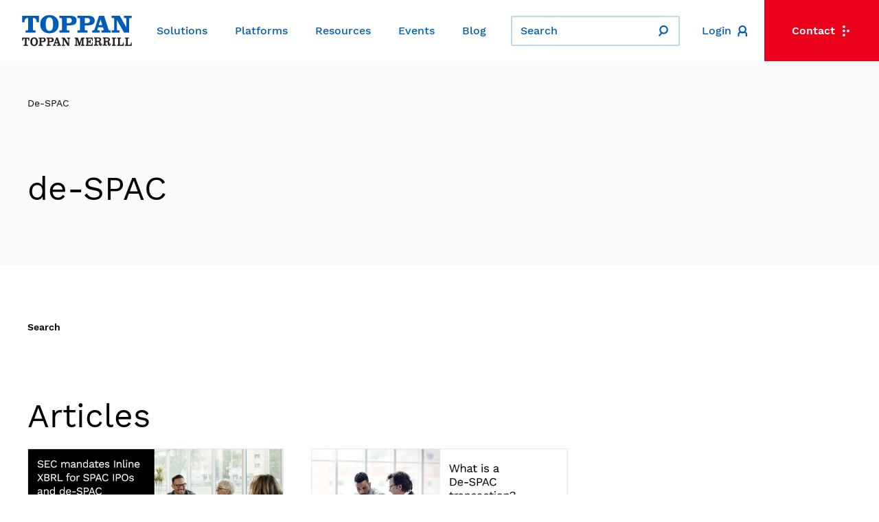

--- FILE ---
content_type: text/html; charset=UTF-8
request_url: https://www.toppanmerrill.com/tag/de-spac/
body_size: 35738
content:

<!DOCTYPE html>
<html lang="en-US" itemscope itemtype="https://schema.org/WebPage">
<head>
  <meta charset="UTF-8" />
  <meta name="viewport" content="width=device-width, initial-scale=1.0">
  <meta name='robots' content='noindex, follow' />

	<!-- This site is optimized with the Yoast SEO Premium plugin v24.5 (Yoast SEO v26.8) - https://yoast.com/product/yoast-seo-premium-wordpress/ -->
	<title>de-SPAC Articles | Toppan Merrill</title>
	<meta property="og:locale" content="en_US" />
	<meta property="og:type" content="article" />
	<meta property="og:title" content="de-SPAC Articles | Toppan Merrill" />
	<meta property="og:url" content="https://www.toppanmerrill.com/tag/de-spac/" />
	<meta property="og:site_name" content="Toppan Merrill" />
	<meta property="og:image" content="https://www.toppanmerrill.com/wp-content/uploads/2023/07/Group-324.png" />
	<meta property="og:image:width" content="1280" />
	<meta property="og:image:height" content="660" />
	<meta property="og:image:type" content="image/png" />
	<meta name="twitter:card" content="summary_large_image" />
	<script type="application/ld+json" class="yoast-schema-graph">{"@context":"https://schema.org","@graph":[{"@type":"CollectionPage","@id":"https://www.toppanmerrill.com/tag/de-spac/","url":"https://www.toppanmerrill.com/tag/de-spac/","name":"de-SPAC Articles | Toppan Merrill","isPartOf":{"@id":"https://www.toppanmerrill.com/#website"},"primaryImageOfPage":{"@id":"https://www.toppanmerrill.com/tag/de-spac/#primaryimage"},"image":{"@id":"https://www.toppanmerrill.com/tag/de-spac/#primaryimage"},"thumbnailUrl":"https://www.toppanmerrill.com/wp-content/uploads/2024/08/SEC-mandates-Inline-XBRL-for-SPAC-IPOs-and-de-SPAC-transactions.jpg","inLanguage":"en-US"},{"@type":"ImageObject","inLanguage":"en-US","@id":"https://www.toppanmerrill.com/tag/de-spac/#primaryimage","url":"https://www.toppanmerrill.com/wp-content/uploads/2024/08/SEC-mandates-Inline-XBRL-for-SPAC-IPOs-and-de-SPAC-transactions.jpg","contentUrl":"https://www.toppanmerrill.com/wp-content/uploads/2024/08/SEC-mandates-Inline-XBRL-for-SPAC-IPOs-and-de-SPAC-transactions.jpg","width":1200,"height":628},{"@type":"WebSite","@id":"https://www.toppanmerrill.com/#website","url":"https://www.toppanmerrill.com/","name":"Toppan Merrill","description":"Advancing business. Expanding possible.","potentialAction":[{"@type":"SearchAction","target":{"@type":"EntryPoint","urlTemplate":"https://www.toppanmerrill.com/?s={search_term_string}"},"query-input":{"@type":"PropertyValueSpecification","valueRequired":true,"valueName":"search_term_string"}}],"inLanguage":"en-US"}]}</script>
	<!-- / Yoast SEO Premium plugin. -->


<link rel='dns-prefetch' href='//static.addtoany.com' />
<link rel='dns-prefetch' href='//consent.cookiefirst.com' />
<link rel="alternate" type="application/rss+xml" title="Toppan Merrill &raquo; de-SPAC Tag Feed" href="https://www.toppanmerrill.com/tag/de-spac/feed/" />
<style id='wp-img-auto-sizes-contain-inline-css'>
img:is([sizes=auto i],[sizes^="auto," i]){contain-intrinsic-size:3000px 1500px}
/*# sourceURL=wp-img-auto-sizes-contain-inline-css */
</style>
<link rel='stylesheet' id='tribe-events-pro-mini-calendar-block-styles-css' href='https://www.toppanmerrill.com/wp-content/plugins/events-calendar-pro/build/css/tribe-events-pro-mini-calendar-block.css?ver=7.7.12' media='all' />
<style id='wp-emoji-styles-inline-css'>

	img.wp-smiley, img.emoji {
		display: inline !important;
		border: none !important;
		box-shadow: none !important;
		height: 1em !important;
		width: 1em !important;
		margin: 0 0.07em !important;
		vertical-align: -0.1em !important;
		background: none !important;
		padding: 0 !important;
	}
/*# sourceURL=wp-emoji-styles-inline-css */
</style>
<link rel='stylesheet' id='wp-block-library-css' href='https://www.toppanmerrill.com/wp-includes/css/dist/block-library/style.min.css?ver=6.9' media='all' />
<style id='global-styles-inline-css'>
:root{--wp--preset--aspect-ratio--square: 1;--wp--preset--aspect-ratio--4-3: 4/3;--wp--preset--aspect-ratio--3-4: 3/4;--wp--preset--aspect-ratio--3-2: 3/2;--wp--preset--aspect-ratio--2-3: 2/3;--wp--preset--aspect-ratio--16-9: 16/9;--wp--preset--aspect-ratio--9-16: 9/16;--wp--preset--color--black: #000000;--wp--preset--color--cyan-bluish-gray: #abb8c3;--wp--preset--color--white: #ffffff;--wp--preset--color--pale-pink: #f78da7;--wp--preset--color--vivid-red: #cf2e2e;--wp--preset--color--luminous-vivid-orange: #ff6900;--wp--preset--color--luminous-vivid-amber: #fcb900;--wp--preset--color--light-green-cyan: #7bdcb5;--wp--preset--color--vivid-green-cyan: #00d084;--wp--preset--color--pale-cyan-blue: #8ed1fc;--wp--preset--color--vivid-cyan-blue: #0693e3;--wp--preset--color--vivid-purple: #9b51e0;--wp--preset--color--primary: #005EAD;--wp--preset--color--secondary: #62B9CC;--wp--preset--color--tertiary: #C5E5EC;--wp--preset--color--green: #30C600;--wp--preset--color--orange: #FF940D;--wp--preset--color--red: #EB001B;--wp--preset--color--gray: #EEEDED;--wp--preset--color--gray-4: #f6f5f5;--wp--preset--color--gray-2: #FBFAFA;--wp--preset--gradient--vivid-cyan-blue-to-vivid-purple: linear-gradient(135deg,rgb(6,147,227) 0%,rgb(155,81,224) 100%);--wp--preset--gradient--light-green-cyan-to-vivid-green-cyan: linear-gradient(135deg,rgb(122,220,180) 0%,rgb(0,208,130) 100%);--wp--preset--gradient--luminous-vivid-amber-to-luminous-vivid-orange: linear-gradient(135deg,rgb(252,185,0) 0%,rgb(255,105,0) 100%);--wp--preset--gradient--luminous-vivid-orange-to-vivid-red: linear-gradient(135deg,rgb(255,105,0) 0%,rgb(207,46,46) 100%);--wp--preset--gradient--very-light-gray-to-cyan-bluish-gray: linear-gradient(135deg,rgb(238,238,238) 0%,rgb(169,184,195) 100%);--wp--preset--gradient--cool-to-warm-spectrum: linear-gradient(135deg,rgb(74,234,220) 0%,rgb(151,120,209) 20%,rgb(207,42,186) 40%,rgb(238,44,130) 60%,rgb(251,105,98) 80%,rgb(254,248,76) 100%);--wp--preset--gradient--blush-light-purple: linear-gradient(135deg,rgb(255,206,236) 0%,rgb(152,150,240) 100%);--wp--preset--gradient--blush-bordeaux: linear-gradient(135deg,rgb(254,205,165) 0%,rgb(254,45,45) 50%,rgb(107,0,62) 100%);--wp--preset--gradient--luminous-dusk: linear-gradient(135deg,rgb(255,203,112) 0%,rgb(199,81,192) 50%,rgb(65,88,208) 100%);--wp--preset--gradient--pale-ocean: linear-gradient(135deg,rgb(255,245,203) 0%,rgb(182,227,212) 50%,rgb(51,167,181) 100%);--wp--preset--gradient--electric-grass: linear-gradient(135deg,rgb(202,248,128) 0%,rgb(113,206,126) 100%);--wp--preset--gradient--midnight: linear-gradient(135deg,rgb(2,3,129) 0%,rgb(40,116,252) 100%);--wp--preset--font-size--small: 13px;--wp--preset--font-size--medium: 20px;--wp--preset--font-size--large: 36px;--wp--preset--font-size--x-large: 42px;--wp--preset--font-size--tiny: 8px;--wp--preset--font-size--regular: 16px;--wp--preset--font-size--extra-large: 62px;--wp--preset--font-size--display: 124px;--wp--preset--spacing--20: 0.44rem;--wp--preset--spacing--30: 0.67rem;--wp--preset--spacing--40: 2.5rem;--wp--preset--spacing--50: 1.5rem;--wp--preset--spacing--60: 2.25rem;--wp--preset--spacing--70: 3.38rem;--wp--preset--spacing--80: 5.06rem;--wp--preset--spacing--16: 1rem;--wp--preset--spacing--24: 1.5rem;--wp--preset--spacing--32: 2rem;--wp--preset--shadow--natural: 6px 6px 9px rgba(0, 0, 0, 0.2);--wp--preset--shadow--deep: 12px 12px 50px rgba(0, 0, 0, 0.4);--wp--preset--shadow--sharp: 6px 6px 0px rgba(0, 0, 0, 0.2);--wp--preset--shadow--outlined: 6px 6px 0px -3px rgb(255, 255, 255), 6px 6px rgb(0, 0, 0);--wp--preset--shadow--crisp: 6px 6px 0px rgb(0, 0, 0);}:root { --wp--style--global--content-size: 1440px;--wp--style--global--wide-size: 1440px; }:where(body) { margin: 0; }.wp-site-blocks > .alignleft { float: left; margin-right: 2em; }.wp-site-blocks > .alignright { float: right; margin-left: 2em; }.wp-site-blocks > .aligncenter { justify-content: center; margin-left: auto; margin-right: auto; }:where(.is-layout-flex){gap: 0.5em;}:where(.is-layout-grid){gap: 0.5em;}.is-layout-flow > .alignleft{float: left;margin-inline-start: 0;margin-inline-end: 2em;}.is-layout-flow > .alignright{float: right;margin-inline-start: 2em;margin-inline-end: 0;}.is-layout-flow > .aligncenter{margin-left: auto !important;margin-right: auto !important;}.is-layout-constrained > .alignleft{float: left;margin-inline-start: 0;margin-inline-end: 2em;}.is-layout-constrained > .alignright{float: right;margin-inline-start: 2em;margin-inline-end: 0;}.is-layout-constrained > .aligncenter{margin-left: auto !important;margin-right: auto !important;}.is-layout-constrained > :where(:not(.alignleft):not(.alignright):not(.alignfull)){max-width: var(--wp--style--global--content-size);margin-left: auto !important;margin-right: auto !important;}.is-layout-constrained > .alignwide{max-width: var(--wp--style--global--wide-size);}body .is-layout-flex{display: flex;}.is-layout-flex{flex-wrap: wrap;align-items: center;}.is-layout-flex > :is(*, div){margin: 0;}body .is-layout-grid{display: grid;}.is-layout-grid > :is(*, div){margin: 0;}body{padding-top: 0px;padding-right: 0px;padding-bottom: 0px;padding-left: 0px;}a:where(:not(.wp-element-button)){text-decoration: underline;}:root :where(.wp-element-button, .wp-block-button__link){background-color: #32373c;border-width: 0;color: #fff;font-family: inherit;font-size: inherit;font-style: inherit;font-weight: inherit;letter-spacing: inherit;line-height: inherit;padding-top: calc(0.667em + 2px);padding-right: calc(1.333em + 2px);padding-bottom: calc(0.667em + 2px);padding-left: calc(1.333em + 2px);text-decoration: none;text-transform: inherit;}.has-black-color{color: var(--wp--preset--color--black) !important;}.has-cyan-bluish-gray-color{color: var(--wp--preset--color--cyan-bluish-gray) !important;}.has-white-color{color: var(--wp--preset--color--white) !important;}.has-pale-pink-color{color: var(--wp--preset--color--pale-pink) !important;}.has-vivid-red-color{color: var(--wp--preset--color--vivid-red) !important;}.has-luminous-vivid-orange-color{color: var(--wp--preset--color--luminous-vivid-orange) !important;}.has-luminous-vivid-amber-color{color: var(--wp--preset--color--luminous-vivid-amber) !important;}.has-light-green-cyan-color{color: var(--wp--preset--color--light-green-cyan) !important;}.has-vivid-green-cyan-color{color: var(--wp--preset--color--vivid-green-cyan) !important;}.has-pale-cyan-blue-color{color: var(--wp--preset--color--pale-cyan-blue) !important;}.has-vivid-cyan-blue-color{color: var(--wp--preset--color--vivid-cyan-blue) !important;}.has-vivid-purple-color{color: var(--wp--preset--color--vivid-purple) !important;}.has-primary-color{color: var(--wp--preset--color--primary) !important;}.has-secondary-color{color: var(--wp--preset--color--secondary) !important;}.has-tertiary-color{color: var(--wp--preset--color--tertiary) !important;}.has-green-color{color: var(--wp--preset--color--green) !important;}.has-orange-color{color: var(--wp--preset--color--orange) !important;}.has-red-color{color: var(--wp--preset--color--red) !important;}.has-gray-color{color: var(--wp--preset--color--gray) !important;}.has-gray-4-color{color: var(--wp--preset--color--gray-4) !important;}.has-gray-2-color{color: var(--wp--preset--color--gray-2) !important;}.has-black-background-color{background-color: var(--wp--preset--color--black) !important;}.has-cyan-bluish-gray-background-color{background-color: var(--wp--preset--color--cyan-bluish-gray) !important;}.has-white-background-color{background-color: var(--wp--preset--color--white) !important;}.has-pale-pink-background-color{background-color: var(--wp--preset--color--pale-pink) !important;}.has-vivid-red-background-color{background-color: var(--wp--preset--color--vivid-red) !important;}.has-luminous-vivid-orange-background-color{background-color: var(--wp--preset--color--luminous-vivid-orange) !important;}.has-luminous-vivid-amber-background-color{background-color: var(--wp--preset--color--luminous-vivid-amber) !important;}.has-light-green-cyan-background-color{background-color: var(--wp--preset--color--light-green-cyan) !important;}.has-vivid-green-cyan-background-color{background-color: var(--wp--preset--color--vivid-green-cyan) !important;}.has-pale-cyan-blue-background-color{background-color: var(--wp--preset--color--pale-cyan-blue) !important;}.has-vivid-cyan-blue-background-color{background-color: var(--wp--preset--color--vivid-cyan-blue) !important;}.has-vivid-purple-background-color{background-color: var(--wp--preset--color--vivid-purple) !important;}.has-primary-background-color{background-color: var(--wp--preset--color--primary) !important;}.has-secondary-background-color{background-color: var(--wp--preset--color--secondary) !important;}.has-tertiary-background-color{background-color: var(--wp--preset--color--tertiary) !important;}.has-green-background-color{background-color: var(--wp--preset--color--green) !important;}.has-orange-background-color{background-color: var(--wp--preset--color--orange) !important;}.has-red-background-color{background-color: var(--wp--preset--color--red) !important;}.has-gray-background-color{background-color: var(--wp--preset--color--gray) !important;}.has-gray-4-background-color{background-color: var(--wp--preset--color--gray-4) !important;}.has-gray-2-background-color{background-color: var(--wp--preset--color--gray-2) !important;}.has-black-border-color{border-color: var(--wp--preset--color--black) !important;}.has-cyan-bluish-gray-border-color{border-color: var(--wp--preset--color--cyan-bluish-gray) !important;}.has-white-border-color{border-color: var(--wp--preset--color--white) !important;}.has-pale-pink-border-color{border-color: var(--wp--preset--color--pale-pink) !important;}.has-vivid-red-border-color{border-color: var(--wp--preset--color--vivid-red) !important;}.has-luminous-vivid-orange-border-color{border-color: var(--wp--preset--color--luminous-vivid-orange) !important;}.has-luminous-vivid-amber-border-color{border-color: var(--wp--preset--color--luminous-vivid-amber) !important;}.has-light-green-cyan-border-color{border-color: var(--wp--preset--color--light-green-cyan) !important;}.has-vivid-green-cyan-border-color{border-color: var(--wp--preset--color--vivid-green-cyan) !important;}.has-pale-cyan-blue-border-color{border-color: var(--wp--preset--color--pale-cyan-blue) !important;}.has-vivid-cyan-blue-border-color{border-color: var(--wp--preset--color--vivid-cyan-blue) !important;}.has-vivid-purple-border-color{border-color: var(--wp--preset--color--vivid-purple) !important;}.has-primary-border-color{border-color: var(--wp--preset--color--primary) !important;}.has-secondary-border-color{border-color: var(--wp--preset--color--secondary) !important;}.has-tertiary-border-color{border-color: var(--wp--preset--color--tertiary) !important;}.has-green-border-color{border-color: var(--wp--preset--color--green) !important;}.has-orange-border-color{border-color: var(--wp--preset--color--orange) !important;}.has-red-border-color{border-color: var(--wp--preset--color--red) !important;}.has-gray-border-color{border-color: var(--wp--preset--color--gray) !important;}.has-gray-4-border-color{border-color: var(--wp--preset--color--gray-4) !important;}.has-gray-2-border-color{border-color: var(--wp--preset--color--gray-2) !important;}.has-vivid-cyan-blue-to-vivid-purple-gradient-background{background: var(--wp--preset--gradient--vivid-cyan-blue-to-vivid-purple) !important;}.has-light-green-cyan-to-vivid-green-cyan-gradient-background{background: var(--wp--preset--gradient--light-green-cyan-to-vivid-green-cyan) !important;}.has-luminous-vivid-amber-to-luminous-vivid-orange-gradient-background{background: var(--wp--preset--gradient--luminous-vivid-amber-to-luminous-vivid-orange) !important;}.has-luminous-vivid-orange-to-vivid-red-gradient-background{background: var(--wp--preset--gradient--luminous-vivid-orange-to-vivid-red) !important;}.has-very-light-gray-to-cyan-bluish-gray-gradient-background{background: var(--wp--preset--gradient--very-light-gray-to-cyan-bluish-gray) !important;}.has-cool-to-warm-spectrum-gradient-background{background: var(--wp--preset--gradient--cool-to-warm-spectrum) !important;}.has-blush-light-purple-gradient-background{background: var(--wp--preset--gradient--blush-light-purple) !important;}.has-blush-bordeaux-gradient-background{background: var(--wp--preset--gradient--blush-bordeaux) !important;}.has-luminous-dusk-gradient-background{background: var(--wp--preset--gradient--luminous-dusk) !important;}.has-pale-ocean-gradient-background{background: var(--wp--preset--gradient--pale-ocean) !important;}.has-electric-grass-gradient-background{background: var(--wp--preset--gradient--electric-grass) !important;}.has-midnight-gradient-background{background: var(--wp--preset--gradient--midnight) !important;}.has-small-font-size{font-size: var(--wp--preset--font-size--small) !important;}.has-medium-font-size{font-size: var(--wp--preset--font-size--medium) !important;}.has-large-font-size{font-size: var(--wp--preset--font-size--large) !important;}.has-x-large-font-size{font-size: var(--wp--preset--font-size--x-large) !important;}.has-tiny-font-size{font-size: var(--wp--preset--font-size--tiny) !important;}.has-regular-font-size{font-size: var(--wp--preset--font-size--regular) !important;}.has-extra-large-font-size{font-size: var(--wp--preset--font-size--extra-large) !important;}.has-display-font-size{font-size: var(--wp--preset--font-size--display) !important;}
/*# sourceURL=global-styles-inline-css */
</style>

<link rel='stylesheet' id='cookiefirst-plugin-css' href='https://www.toppanmerrill.com/wp-content/plugins/cookiefirst-plugin/public/css/cookiefirst-plugin-public.css?ver=1.0.0' media='all' />
<link rel='stylesheet' id='trp-language-switcher-style-css' href='https://www.toppanmerrill.com/wp-content/plugins/translatepress-multilingual/assets/css/trp-language-switcher.css?ver=3.0.7' media='all' />
<link rel='stylesheet' id='addtoany-css' href='https://www.toppanmerrill.com/wp-content/plugins/add-to-any/addtoany.min.css?ver=1.16' media='all' />
<link rel='stylesheet' id='toppan-merrill-stylesheet-css' href='https://www.toppanmerrill.com/wp-content/themes/cw-custom--toppan-merrill/dist/index.css?ver=6.9' media='all' />
<link rel='stylesheet' id='toppan-merrill-global-notification-css' href='https://www.toppanmerrill.com/wp-content/themes/cw-custom--toppan-merrill/src/assets/stylesheets/global-notification.css?ver=1.0.0' media='all' />
<script src="https://www.toppanmerrill.com/wp-includes/js/jquery/jquery.min.js?ver=3.7.1" id="jquery-core-js"></script>
<script src="https://www.toppanmerrill.com/wp-includes/js/jquery/jquery-migrate.min.js?ver=3.4.1" id="jquery-migrate-js"></script>
<script defer src="https://www.toppanmerrill.com/wp-content/plugins/add-to-any/addtoany.min.js?ver=1.1" id="addtoany-jquery-js"></script>
<script src="https://www.toppanmerrill.com/wp-content/plugins/cookiefirst-plugin/public/js/cookiefirst-plugin-public.js?ver=1.0.0" id="cookiefirst-plugin-js"></script>
<script id="toppan-merril-scripts-js-extra">
var tm_js = {"ajax_url":"https://www.toppanmerrill.com/wp-admin/admin-ajax.php","log_nonce":"2fe71cd7ea"};
//# sourceURL=toppan-merril-scripts-js-extra
</script>
<script id="toppan-merril-scripts"src="https://www.toppanmerrill.com/wp-content/themes/cw-custom--toppan-merrill/dist/index.js?ver=6.9" defer type="text/javascript"></script>
<script src="https://www.toppanmerrill.com/wp-content/themes/cw-custom--toppan-merrill/src/assets/scripts/lottie-player.js?ver=6.9" id="lottie-js"></script>
<script src="https://www.toppanmerrill.com/wp-content/themes/cw-custom--toppan-merrill/src/assets/scripts/pardot.js?ver=6.9" id="toppan-merrill-pardot-js"></script>
<script src="https://www.toppanmerrill.com/wp-content/themes/cw-custom--toppan-merrill/src/assets/scripts/non-jump-link-scrolling.js?ver=6.9" id="toppan-merrill-non-jump-link-scrolling-js"></script>
<script src="https://www.toppanmerrill.com/wp-content/themes/cw-custom--toppan-merrill/src/assets/scripts/gated-content.js?ver=6.9" id="toppan-merrill-gated-content-js"></script>
<script src="https://www.toppanmerrill.com/wp-content/themes/cw-custom--toppan-merrill/src/assets/scripts/cookiefirst.js?ver=6.9" id="toppan-merrill-cookiefirst-js"></script>
<link rel="https://api.w.org/" href="https://www.toppanmerrill.com/wp-json/" /><link rel="alternate" title="JSON" type="application/json" href="https://www.toppanmerrill.com/wp-json/wp/v2/tags/196" /><link rel="EditURI" type="application/rsd+xml" title="RSD" href="https://www.toppanmerrill.com/xmlrpc.php?rsd" />
<meta name="generator" content="WordPress 6.9" />
<meta name="tec-api-version" content="v1"><meta name="tec-api-origin" content="https://www.toppanmerrill.com"><link rel="alternate" href="https://www.toppanmerrill.com/wp-json/tribe/events/v1/events/?tags=de-spac" /><link rel="alternate" hreflang="en-US" href="https://www.toppanmerrill.com/tag/de-spac/"/>
<link rel="alternate" hreflang="en" href="https://www.toppanmerrill.com/tag/de-spac/"/>
        <script>
			(function( w, d, s, l, i ) {
				w[l] = w[l] || [];
				w[l].push( {
					'gtm.start': new Date().getTime(),
					event: 'gtm.js'
				} );
				var f = d.getElementsByTagName( s )[0],
					j = d.createElement( s ),
					dl = l != 'dataLayer' ? '&l=' + l : '';
				j.async = true;
				j.src = 'https://www.googletagmanager.com/gtm.js?id=' + i + dl;
				f.parentNode.insertBefore( j, f );
			})( window, document, 'script', 'dataLayer', 'GTM-KXKMFPF' );
        </script>
		<link rel="icon" href="https://www.toppanmerrill.com/wp-content/uploads/2023/07/favicon-tm.png" sizes="32x32" />
<link rel="icon" href="https://www.toppanmerrill.com/wp-content/uploads/2023/07/favicon-tm.png" sizes="192x192" />
<link rel="apple-touch-icon" href="https://www.toppanmerrill.com/wp-content/uploads/2023/07/favicon-tm.png" />
<meta name="msapplication-TileImage" content="https://www.toppanmerrill.com/wp-content/uploads/2023/07/favicon-tm.png" />
		<style id="wp-custom-css">
			.transcript-modal-block	.modal-content ul {
		list-style: disc;
		margin: 0 0 20px 0;
  	padding: 0 0 0 18px;
}

.transcript-modal-block	.modal-content ol {
		list-style: decimal;
		margin: 0 0 20px 0;
  	padding: 0 0 0 18px;
}		</style>
		<style type="text/css">@charset "UTF-8";/** THIS FILE IS AUTOMATICALLY GENERATED - DO NOT MAKE MANUAL EDITS! **//** Custom CSS should be added to Mega Menu > Menu Themes > Custom Styling **/.mega-menu-last-modified-1769079159 { content: 'Thursday 22nd January 2026 10:52:39 UTC'; }#mega-menu-wrap-main-menu, #mega-menu-wrap-main-menu #mega-menu-main-menu, #mega-menu-wrap-main-menu #mega-menu-main-menu ul.mega-sub-menu, #mega-menu-wrap-main-menu #mega-menu-main-menu li.mega-menu-item, #mega-menu-wrap-main-menu #mega-menu-main-menu li.mega-menu-row, #mega-menu-wrap-main-menu #mega-menu-main-menu li.mega-menu-column, #mega-menu-wrap-main-menu #mega-menu-main-menu a.mega-menu-link, #mega-menu-wrap-main-menu #mega-menu-main-menu span.mega-menu-badge, #mega-menu-wrap-main-menu button.mega-close, #mega-menu-wrap-main-menu button.mega-toggle-standard {transition: none;border-radius: 0;box-shadow: none;background: none;border: 0;bottom: auto;box-sizing: border-box;clip: auto;color: black;display: block;float: none;font-family: inherit;font-size: 16px;height: auto;left: auto;line-height: 1.5;list-style-type: none;margin: 0;min-height: auto;max-height: none;min-width: auto;max-width: none;opacity: 1;outline: none;overflow: visible;padding: 0;position: relative;pointer-events: auto;right: auto;text-align: left;text-decoration: none;text-indent: 0;text-transform: none;transform: none;top: auto;vertical-align: baseline;visibility: inherit;width: auto;word-wrap: break-word;white-space: normal;-webkit-tap-highlight-color: transparent;}#mega-menu-wrap-main-menu:before, #mega-menu-wrap-main-menu:after, #mega-menu-wrap-main-menu #mega-menu-main-menu:before, #mega-menu-wrap-main-menu #mega-menu-main-menu:after, #mega-menu-wrap-main-menu #mega-menu-main-menu ul.mega-sub-menu:before, #mega-menu-wrap-main-menu #mega-menu-main-menu ul.mega-sub-menu:after, #mega-menu-wrap-main-menu #mega-menu-main-menu li.mega-menu-item:before, #mega-menu-wrap-main-menu #mega-menu-main-menu li.mega-menu-item:after, #mega-menu-wrap-main-menu #mega-menu-main-menu li.mega-menu-row:before, #mega-menu-wrap-main-menu #mega-menu-main-menu li.mega-menu-row:after, #mega-menu-wrap-main-menu #mega-menu-main-menu li.mega-menu-column:before, #mega-menu-wrap-main-menu #mega-menu-main-menu li.mega-menu-column:after, #mega-menu-wrap-main-menu #mega-menu-main-menu a.mega-menu-link:before, #mega-menu-wrap-main-menu #mega-menu-main-menu a.mega-menu-link:after, #mega-menu-wrap-main-menu #mega-menu-main-menu span.mega-menu-badge:before, #mega-menu-wrap-main-menu #mega-menu-main-menu span.mega-menu-badge:after, #mega-menu-wrap-main-menu button.mega-close:before, #mega-menu-wrap-main-menu button.mega-close:after, #mega-menu-wrap-main-menu button.mega-toggle-standard:before, #mega-menu-wrap-main-menu button.mega-toggle-standard:after {display: none;}#mega-menu-wrap-main-menu {border-radius: 0px;}@media only screen and (min-width: 1025px) {#mega-menu-wrap-main-menu {background-color: transparent;}}#mega-menu-wrap-main-menu.mega-keyboard-navigation .mega-menu-toggle:focus, #mega-menu-wrap-main-menu.mega-keyboard-navigation .mega-toggle-block:focus, #mega-menu-wrap-main-menu.mega-keyboard-navigation .mega-toggle-block a:focus, #mega-menu-wrap-main-menu.mega-keyboard-navigation .mega-toggle-block .mega-search input[type=text]:focus, #mega-menu-wrap-main-menu.mega-keyboard-navigation .mega-toggle-block button.mega-toggle-animated:focus, #mega-menu-wrap-main-menu.mega-keyboard-navigation #mega-menu-main-menu a:focus, #mega-menu-wrap-main-menu.mega-keyboard-navigation #mega-menu-main-menu span:focus, #mega-menu-wrap-main-menu.mega-keyboard-navigation #mega-menu-main-menu input:focus, #mega-menu-wrap-main-menu.mega-keyboard-navigation #mega-menu-main-menu li.mega-menu-item a.mega-menu-link:focus, #mega-menu-wrap-main-menu.mega-keyboard-navigation #mega-menu-main-menu form.mega-search-open:has(input[type=text]:focus), #mega-menu-wrap-main-menu.mega-keyboard-navigation #mega-menu-main-menu + button.mega-close:focus {outline-style: solid;outline-width: 3px;outline-color: #109cde;outline-offset: -3px;}#mega-menu-wrap-main-menu.mega-keyboard-navigation .mega-toggle-block button.mega-toggle-animated:focus {outline-offset: 2px;}#mega-menu-wrap-main-menu.mega-keyboard-navigation > li.mega-menu-item > a.mega-menu-link:focus {background-color: transparent;color: #005ead;font-weight: inherit;text-decoration: none;border-color: transparent;}@media only screen and (max-width: 1024px) {#mega-menu-wrap-main-menu.mega-keyboard-navigation > li.mega-menu-item > a.mega-menu-link:focus {color: #005ead;background-color: transparent;}}#mega-menu-wrap-main-menu #mega-menu-main-menu {text-align: right;padding: 0px;}#mega-menu-wrap-main-menu #mega-menu-main-menu a.mega-menu-link {cursor: pointer;display: inline;}#mega-menu-wrap-main-menu #mega-menu-main-menu a.mega-menu-link .mega-description-group {vertical-align: middle;display: inline-block;transition: none;}#mega-menu-wrap-main-menu #mega-menu-main-menu a.mega-menu-link .mega-description-group .mega-menu-title, #mega-menu-wrap-main-menu #mega-menu-main-menu a.mega-menu-link .mega-description-group .mega-menu-description {transition: none;line-height: 1.5;display: block;}#mega-menu-wrap-main-menu #mega-menu-main-menu a.mega-menu-link .mega-description-group .mega-menu-description {font-style: italic;font-size: 0.8em;text-transform: none;font-weight: normal;}#mega-menu-wrap-main-menu #mega-menu-main-menu li.mega-menu-megamenu li.mega-menu-item.mega-icon-left.mega-has-description.mega-has-icon > a.mega-menu-link {display: flex;align-items: center;}#mega-menu-wrap-main-menu #mega-menu-main-menu li.mega-menu-megamenu li.mega-menu-item.mega-icon-left.mega-has-description.mega-has-icon > a.mega-menu-link:before {flex: 0 0 auto;align-self: flex-start;}#mega-menu-wrap-main-menu #mega-menu-main-menu li.mega-menu-tabbed.mega-menu-megamenu > ul.mega-sub-menu > li.mega-menu-item.mega-icon-left.mega-has-description.mega-has-icon > a.mega-menu-link {display: block;}#mega-menu-wrap-main-menu #mega-menu-main-menu li.mega-menu-item.mega-icon-top > a.mega-menu-link {display: table-cell;vertical-align: middle;line-height: initial;}#mega-menu-wrap-main-menu #mega-menu-main-menu li.mega-menu-item.mega-icon-top > a.mega-menu-link:before {display: block;margin: 0 0 6px 0;text-align: center;}#mega-menu-wrap-main-menu #mega-menu-main-menu li.mega-menu-item.mega-icon-top > a.mega-menu-link > span.mega-title-below {display: inline-block;transition: none;}@media only screen and (max-width: 1024px) {#mega-menu-wrap-main-menu #mega-menu-main-menu > li.mega-menu-item.mega-icon-top > a.mega-menu-link {display: block;line-height: 56px;}#mega-menu-wrap-main-menu #mega-menu-main-menu > li.mega-menu-item.mega-icon-top > a.mega-menu-link:before {display: inline-block;margin: 0 6px 0 0;text-align: left;}}#mega-menu-wrap-main-menu #mega-menu-main-menu li.mega-menu-item.mega-icon-right > a.mega-menu-link:before {float: right;margin: 0 0 0 6px;}#mega-menu-wrap-main-menu #mega-menu-main-menu > li.mega-animating > ul.mega-sub-menu {pointer-events: none;}#mega-menu-wrap-main-menu #mega-menu-main-menu li.mega-disable-link > a.mega-menu-link, #mega-menu-wrap-main-menu #mega-menu-main-menu li.mega-menu-megamenu li.mega-disable-link > a.mega-menu-link {cursor: inherit;}#mega-menu-wrap-main-menu #mega-menu-main-menu li.mega-menu-item-has-children.mega-disable-link > a.mega-menu-link, #mega-menu-wrap-main-menu #mega-menu-main-menu li.mega-menu-megamenu > li.mega-menu-item-has-children.mega-disable-link > a.mega-menu-link {cursor: pointer;}#mega-menu-wrap-main-menu #mega-menu-main-menu p {margin-bottom: 10px;}#mega-menu-wrap-main-menu #mega-menu-main-menu input, #mega-menu-wrap-main-menu #mega-menu-main-menu img {max-width: 100%;}#mega-menu-wrap-main-menu #mega-menu-main-menu li.mega-menu-item > ul.mega-sub-menu {display: block;visibility: hidden;opacity: 1;pointer-events: auto;}@media only screen and (max-width: 1024px) {#mega-menu-wrap-main-menu #mega-menu-main-menu li.mega-menu-item > ul.mega-sub-menu {display: none;visibility: visible;opacity: 1;}#mega-menu-wrap-main-menu #mega-menu-main-menu li.mega-menu-item.mega-toggle-on > ul.mega-sub-menu, #mega-menu-wrap-main-menu #mega-menu-main-menu li.mega-menu-megamenu.mega-menu-item.mega-toggle-on ul.mega-sub-menu {display: block;}#mega-menu-wrap-main-menu #mega-menu-main-menu li.mega-menu-megamenu.mega-menu-item.mega-toggle-on li.mega-hide-sub-menu-on-mobile > ul.mega-sub-menu, #mega-menu-wrap-main-menu #mega-menu-main-menu li.mega-hide-sub-menu-on-mobile > ul.mega-sub-menu {display: none;}}@media only screen and (min-width: 1025px) {#mega-menu-wrap-main-menu #mega-menu-main-menu[data-effect="fade"] li.mega-menu-item > ul.mega-sub-menu {opacity: 0;transition: opacity 200ms ease-in, visibility 200ms ease-in;}#mega-menu-wrap-main-menu #mega-menu-main-menu[data-effect="fade"].mega-no-js li.mega-menu-item:hover > ul.mega-sub-menu, #mega-menu-wrap-main-menu #mega-menu-main-menu[data-effect="fade"].mega-no-js li.mega-menu-item:focus > ul.mega-sub-menu, #mega-menu-wrap-main-menu #mega-menu-main-menu[data-effect="fade"] li.mega-menu-item.mega-toggle-on > ul.mega-sub-menu, #mega-menu-wrap-main-menu #mega-menu-main-menu[data-effect="fade"] li.mega-menu-item.mega-menu-megamenu.mega-toggle-on ul.mega-sub-menu {opacity: 1;}#mega-menu-wrap-main-menu #mega-menu-main-menu[data-effect="fade_up"] li.mega-menu-item.mega-menu-megamenu > ul.mega-sub-menu, #mega-menu-wrap-main-menu #mega-menu-main-menu[data-effect="fade_up"] li.mega-menu-item.mega-menu-flyout ul.mega-sub-menu {opacity: 0;transform: translate(0, 10px);transition: opacity 200ms ease-in, transform 200ms ease-in, visibility 200ms ease-in;}#mega-menu-wrap-main-menu #mega-menu-main-menu[data-effect="fade_up"].mega-no-js li.mega-menu-item:hover > ul.mega-sub-menu, #mega-menu-wrap-main-menu #mega-menu-main-menu[data-effect="fade_up"].mega-no-js li.mega-menu-item:focus > ul.mega-sub-menu, #mega-menu-wrap-main-menu #mega-menu-main-menu[data-effect="fade_up"] li.mega-menu-item.mega-toggle-on > ul.mega-sub-menu, #mega-menu-wrap-main-menu #mega-menu-main-menu[data-effect="fade_up"] li.mega-menu-item.mega-menu-megamenu.mega-toggle-on ul.mega-sub-menu {opacity: 1;transform: translate(0, 0);}#mega-menu-wrap-main-menu #mega-menu-main-menu[data-effect="slide_up"] li.mega-menu-item.mega-menu-megamenu > ul.mega-sub-menu, #mega-menu-wrap-main-menu #mega-menu-main-menu[data-effect="slide_up"] li.mega-menu-item.mega-menu-flyout ul.mega-sub-menu {transform: translate(0, 10px);transition: transform 200ms ease-in, visibility 200ms ease-in;}#mega-menu-wrap-main-menu #mega-menu-main-menu[data-effect="slide_up"].mega-no-js li.mega-menu-item:hover > ul.mega-sub-menu, #mega-menu-wrap-main-menu #mega-menu-main-menu[data-effect="slide_up"].mega-no-js li.mega-menu-item:focus > ul.mega-sub-menu, #mega-menu-wrap-main-menu #mega-menu-main-menu[data-effect="slide_up"] li.mega-menu-item.mega-toggle-on > ul.mega-sub-menu, #mega-menu-wrap-main-menu #mega-menu-main-menu[data-effect="slide_up"] li.mega-menu-item.mega-menu-megamenu.mega-toggle-on ul.mega-sub-menu {transform: translate(0, 0);}}#mega-menu-wrap-main-menu #mega-menu-main-menu li.mega-menu-item.mega-menu-megamenu ul.mega-sub-menu li.mega-collapse-children > ul.mega-sub-menu {display: none;}#mega-menu-wrap-main-menu #mega-menu-main-menu li.mega-menu-item.mega-menu-megamenu ul.mega-sub-menu li.mega-collapse-children.mega-toggle-on > ul.mega-sub-menu {display: block;}#mega-menu-wrap-main-menu #mega-menu-main-menu.mega-no-js li.mega-menu-item:hover > ul.mega-sub-menu, #mega-menu-wrap-main-menu #mega-menu-main-menu.mega-no-js li.mega-menu-item:focus > ul.mega-sub-menu, #mega-menu-wrap-main-menu #mega-menu-main-menu li.mega-menu-item.mega-toggle-on > ul.mega-sub-menu {visibility: visible;}#mega-menu-wrap-main-menu #mega-menu-main-menu li.mega-menu-item.mega-menu-megamenu ul.mega-sub-menu ul.mega-sub-menu {visibility: inherit;opacity: 1;display: block;}#mega-menu-wrap-main-menu #mega-menu-main-menu li.mega-menu-item.mega-menu-megamenu ul.mega-sub-menu li.mega-1-columns > ul.mega-sub-menu > li.mega-menu-item {float: left;width: 100%;}#mega-menu-wrap-main-menu #mega-menu-main-menu li.mega-menu-item.mega-menu-megamenu ul.mega-sub-menu li.mega-2-columns > ul.mega-sub-menu > li.mega-menu-item {float: left;width: 50%;}#mega-menu-wrap-main-menu #mega-menu-main-menu li.mega-menu-item.mega-menu-megamenu ul.mega-sub-menu li.mega-3-columns > ul.mega-sub-menu > li.mega-menu-item {float: left;width: 33.3333333333%;}#mega-menu-wrap-main-menu #mega-menu-main-menu li.mega-menu-item.mega-menu-megamenu ul.mega-sub-menu li.mega-4-columns > ul.mega-sub-menu > li.mega-menu-item {float: left;width: 25%;}#mega-menu-wrap-main-menu #mega-menu-main-menu li.mega-menu-item.mega-menu-megamenu ul.mega-sub-menu li.mega-5-columns > ul.mega-sub-menu > li.mega-menu-item {float: left;width: 20%;}#mega-menu-wrap-main-menu #mega-menu-main-menu li.mega-menu-item.mega-menu-megamenu ul.mega-sub-menu li.mega-6-columns > ul.mega-sub-menu > li.mega-menu-item {float: left;width: 16.6666666667%;}#mega-menu-wrap-main-menu #mega-menu-main-menu li.mega-menu-item a[class^="dashicons"]:before {font-family: dashicons;}#mega-menu-wrap-main-menu #mega-menu-main-menu li.mega-menu-item a.mega-menu-link:before {display: inline-block;font: inherit;font-family: dashicons;position: static;margin: 0 6px 0 0px;vertical-align: top;-webkit-font-smoothing: antialiased;-moz-osx-font-smoothing: grayscale;color: inherit;background: transparent;height: auto;width: auto;top: auto;}#mega-menu-wrap-main-menu #mega-menu-main-menu li.mega-menu-item.mega-hide-text a.mega-menu-link:before {margin: 0;}#mega-menu-wrap-main-menu #mega-menu-main-menu li.mega-menu-item.mega-hide-text li.mega-menu-item a.mega-menu-link:before {margin: 0 6px 0 0;}#mega-menu-wrap-main-menu #mega-menu-main-menu li.mega-align-bottom-left.mega-toggle-on > a.mega-menu-link {border-radius: 0px;}#mega-menu-wrap-main-menu #mega-menu-main-menu li.mega-align-bottom-right > ul.mega-sub-menu {right: 0;}#mega-menu-wrap-main-menu #mega-menu-main-menu li.mega-align-bottom-right.mega-toggle-on > a.mega-menu-link {border-radius: 0px;}@media only screen and (min-width: 1025px) {#mega-menu-wrap-main-menu #mega-menu-main-menu > li.mega-menu-megamenu.mega-menu-item {position: static;}}#mega-menu-wrap-main-menu #mega-menu-main-menu > li.mega-menu-item {margin: 0 0px 0 0;display: inline-block;height: auto;vertical-align: middle;}#mega-menu-wrap-main-menu #mega-menu-main-menu > li.mega-menu-item.mega-item-align-right {float: right;}@media only screen and (min-width: 1025px) {#mega-menu-wrap-main-menu #mega-menu-main-menu > li.mega-menu-item.mega-item-align-right {margin: 0 0 0 0px;}}@media only screen and (min-width: 1025px) {#mega-menu-wrap-main-menu #mega-menu-main-menu > li.mega-menu-item.mega-item-align-float-left {float: left;}}@media only screen and (min-width: 1025px) {#mega-menu-wrap-main-menu #mega-menu-main-menu > li.mega-menu-item > a.mega-menu-link:hover, #mega-menu-wrap-main-menu #mega-menu-main-menu > li.mega-menu-item > a.mega-menu-link:focus {background-color: transparent;color: #005ead;font-weight: inherit;text-decoration: none;border-color: transparent;}}#mega-menu-wrap-main-menu #mega-menu-main-menu > li.mega-menu-item.mega-toggle-on > a.mega-menu-link {background-color: transparent;color: #005ead;font-weight: inherit;text-decoration: none;border-color: transparent;}@media only screen and (max-width: 1024px) {#mega-menu-wrap-main-menu #mega-menu-main-menu > li.mega-menu-item.mega-toggle-on > a.mega-menu-link {color: #005ead;background-color: transparent;}}#mega-menu-wrap-main-menu #mega-menu-main-menu > li.mega-menu-item.mega-current-menu-item > a.mega-menu-link, #mega-menu-wrap-main-menu #mega-menu-main-menu > li.mega-menu-item.mega-current-menu-ancestor > a.mega-menu-link, #mega-menu-wrap-main-menu #mega-menu-main-menu > li.mega-menu-item.mega-current-page-ancestor > a.mega-menu-link {background-color: transparent;color: #005ead;font-weight: inherit;text-decoration: none;border-color: transparent;}@media only screen and (max-width: 1024px) {#mega-menu-wrap-main-menu #mega-menu-main-menu > li.mega-menu-item.mega-current-menu-item > a.mega-menu-link, #mega-menu-wrap-main-menu #mega-menu-main-menu > li.mega-menu-item.mega-current-menu-ancestor > a.mega-menu-link, #mega-menu-wrap-main-menu #mega-menu-main-menu > li.mega-menu-item.mega-current-page-ancestor > a.mega-menu-link {color: #005ead;background-color: transparent;}}#mega-menu-wrap-main-menu #mega-menu-main-menu > li.mega-menu-item > a.mega-menu-link {line-height: 100%;height: 100%;padding: 0px 20px;vertical-align: baseline;width: auto;display: block;color: #005ead;text-transform: none;text-decoration: none;text-align: left;background-color: transparent;border: 0;border-radius: 0px;font-family: inherit;font-size: 16px;font-weight: inherit;outline: none;}@media only screen and (min-width: 1025px) {#mega-menu-wrap-main-menu #mega-menu-main-menu > li.mega-menu-item.mega-multi-line > a.mega-menu-link {line-height: inherit;display: table-cell;vertical-align: middle;}}@media only screen and (max-width: 1024px) {#mega-menu-wrap-main-menu #mega-menu-main-menu > li.mega-menu-item.mega-multi-line > a.mega-menu-link br {display: none;}}@media only screen and (max-width: 1024px) {#mega-menu-wrap-main-menu #mega-menu-main-menu > li.mega-menu-item {display: list-item;margin: 0;clear: both;border: 0;}#mega-menu-wrap-main-menu #mega-menu-main-menu > li.mega-menu-item.mega-item-align-right {float: none;}#mega-menu-wrap-main-menu #mega-menu-main-menu > li.mega-menu-item > a.mega-menu-link {border-radius: 0;border: 0;margin: 0;line-height: 56px;height: 56px;padding: 0 10px;background: transparent;text-align: left;color: #005ead;font-size: 16px;}}#mega-menu-wrap-main-menu #mega-menu-main-menu li.mega-menu-megamenu > ul.mega-sub-menu > li.mega-menu-row {width: 100%;float: left;}#mega-menu-wrap-main-menu #mega-menu-main-menu li.mega-menu-megamenu > ul.mega-sub-menu > li.mega-menu-row .mega-menu-column {float: left;min-height: 1px;}@media only screen and (min-width: 1025px) {#mega-menu-wrap-main-menu #mega-menu-main-menu li.mega-menu-megamenu > ul.mega-sub-menu > li.mega-menu-row > ul.mega-sub-menu > li.mega-menu-column {width: calc(var(--span) / var(--columns) * 100%);}}@media only screen and (max-width: 1024px) {#mega-menu-wrap-main-menu #mega-menu-main-menu li.mega-menu-megamenu > ul.mega-sub-menu > li.mega-menu-row > ul.mega-sub-menu > li.mega-menu-column {width: 100%;clear: both;}}#mega-menu-wrap-main-menu #mega-menu-main-menu li.mega-menu-megamenu > ul.mega-sub-menu > li.mega-menu-row .mega-menu-column > ul.mega-sub-menu > li.mega-menu-item {padding: 0px 20px;width: 100%;}#mega-menu-wrap-main-menu #mega-menu-main-menu > li.mega-menu-megamenu > ul.mega-sub-menu {z-index: 999;border-radius: 0px;background-color: #f3f4f6;border-top: 2px solid #e5e7eb;border-left: 0px solid #e5e7eb;border-right: 0px solid #e5e7eb;border-bottom: 8px solid #e5e7eb;padding: 48px 0px;position: absolute;width: 100%;max-width: none;left: 0;}@media only screen and (max-width: 1024px) {#mega-menu-wrap-main-menu #mega-menu-main-menu > li.mega-menu-megamenu > ul.mega-sub-menu {float: left;position: static;width: 100%;}}@media only screen and (min-width: 1025px) {#mega-menu-wrap-main-menu #mega-menu-main-menu > li.mega-menu-megamenu > ul.mega-sub-menu li.mega-menu-column-standard {width: calc(var(--span) / var(--columns) * 100%);}}#mega-menu-wrap-main-menu #mega-menu-main-menu > li.mega-menu-megamenu > ul.mega-sub-menu .mega-description-group .mega-menu-description {margin: 5px 0;}#mega-menu-wrap-main-menu #mega-menu-main-menu > li.mega-menu-megamenu > ul.mega-sub-menu > li.mega-menu-item ul.mega-sub-menu {clear: both;}#mega-menu-wrap-main-menu #mega-menu-main-menu > li.mega-menu-megamenu > ul.mega-sub-menu > li.mega-menu-item ul.mega-sub-menu li.mega-menu-item ul.mega-sub-menu {margin-left: 10px;}#mega-menu-wrap-main-menu #mega-menu-main-menu > li.mega-menu-megamenu > ul.mega-sub-menu li.mega-menu-column > ul.mega-sub-menu ul.mega-sub-menu ul.mega-sub-menu {margin-left: 10px;}#mega-menu-wrap-main-menu #mega-menu-main-menu > li.mega-menu-megamenu > ul.mega-sub-menu li.mega-menu-column-standard, #mega-menu-wrap-main-menu #mega-menu-main-menu > li.mega-menu-megamenu > ul.mega-sub-menu li.mega-menu-column > ul.mega-sub-menu > li.mega-menu-item {color: black;font-family: inherit;font-size: 16px;display: block;float: left;clear: none;padding: 0px 20px;vertical-align: top;}#mega-menu-wrap-main-menu #mega-menu-main-menu > li.mega-menu-megamenu > ul.mega-sub-menu li.mega-menu-column-standard.mega-menu-clear, #mega-menu-wrap-main-menu #mega-menu-main-menu > li.mega-menu-megamenu > ul.mega-sub-menu li.mega-menu-column > ul.mega-sub-menu > li.mega-menu-item.mega-menu-clear {clear: left;}#mega-menu-wrap-main-menu #mega-menu-main-menu > li.mega-menu-megamenu > ul.mega-sub-menu li.mega-menu-column-standard h4.mega-block-title, #mega-menu-wrap-main-menu #mega-menu-main-menu > li.mega-menu-megamenu > ul.mega-sub-menu li.mega-menu-column > ul.mega-sub-menu > li.mega-menu-item h4.mega-block-title {color: black;font-family: inherit;font-size: 16px;text-transform: none;text-decoration: none;font-weight: inherit;text-align: left;margin: 0px 0px 0px 0px;padding: 0px;vertical-align: top;display: block;visibility: inherit;border: 0;}#mega-menu-wrap-main-menu #mega-menu-main-menu > li.mega-menu-megamenu > ul.mega-sub-menu li.mega-menu-column-standard h4.mega-block-title:hover, #mega-menu-wrap-main-menu #mega-menu-main-menu > li.mega-menu-megamenu > ul.mega-sub-menu li.mega-menu-column > ul.mega-sub-menu > li.mega-menu-item h4.mega-block-title:hover {border-color: transparent;}#mega-menu-wrap-main-menu #mega-menu-main-menu > li.mega-menu-megamenu > ul.mega-sub-menu li.mega-menu-column-standard > a.mega-menu-link, #mega-menu-wrap-main-menu #mega-menu-main-menu > li.mega-menu-megamenu > ul.mega-sub-menu li.mega-menu-column > ul.mega-sub-menu > li.mega-menu-item > a.mega-menu-link {color: #005ead;/* Mega Menu > Menu Themes > Mega Menus > Second Level Menu Items */font-family: inherit;font-size: 16px;text-transform: none;text-decoration: none;font-weight: inherit;text-align: left;margin: 0px 0px 0px 0px;padding: 12px 0px;vertical-align: top;display: block;border: 0;}#mega-menu-wrap-main-menu #mega-menu-main-menu > li.mega-menu-megamenu > ul.mega-sub-menu li.mega-menu-column-standard > a.mega-menu-link:hover, #mega-menu-wrap-main-menu #mega-menu-main-menu > li.mega-menu-megamenu > ul.mega-sub-menu li.mega-menu-column > ul.mega-sub-menu > li.mega-menu-item > a.mega-menu-link:hover {border-color: transparent;}#mega-menu-wrap-main-menu #mega-menu-main-menu > li.mega-menu-megamenu > ul.mega-sub-menu li.mega-menu-column-standard > a.mega-menu-link:hover, #mega-menu-wrap-main-menu #mega-menu-main-menu > li.mega-menu-megamenu > ul.mega-sub-menu li.mega-menu-column-standard > a.mega-menu-link:focus, #mega-menu-wrap-main-menu #mega-menu-main-menu > li.mega-menu-megamenu > ul.mega-sub-menu li.mega-menu-column > ul.mega-sub-menu > li.mega-menu-item > a.mega-menu-link:hover, #mega-menu-wrap-main-menu #mega-menu-main-menu > li.mega-menu-megamenu > ul.mega-sub-menu li.mega-menu-column > ul.mega-sub-menu > li.mega-menu-item > a.mega-menu-link:focus {color: #4086c1;/* Mega Menu > Menu Themes > Mega Menus > Second Level Menu Items (Hover) */font-weight: inherit;text-decoration: underline;background-color: transparent;}#mega-menu-wrap-main-menu #mega-menu-main-menu > li.mega-menu-megamenu > ul.mega-sub-menu li.mega-menu-column-standard > a.mega-menu-link:hover > span.mega-title-below, #mega-menu-wrap-main-menu #mega-menu-main-menu > li.mega-menu-megamenu > ul.mega-sub-menu li.mega-menu-column-standard > a.mega-menu-link:focus > span.mega-title-below, #mega-menu-wrap-main-menu #mega-menu-main-menu > li.mega-menu-megamenu > ul.mega-sub-menu li.mega-menu-column > ul.mega-sub-menu > li.mega-menu-item > a.mega-menu-link:hover > span.mega-title-below, #mega-menu-wrap-main-menu #mega-menu-main-menu > li.mega-menu-megamenu > ul.mega-sub-menu li.mega-menu-column > ul.mega-sub-menu > li.mega-menu-item > a.mega-menu-link:focus > span.mega-title-below {text-decoration: underline;}#mega-menu-wrap-main-menu #mega-menu-main-menu > li.mega-menu-megamenu > ul.mega-sub-menu li.mega-menu-column-standard li.mega-menu-item > a.mega-menu-link, #mega-menu-wrap-main-menu #mega-menu-main-menu > li.mega-menu-megamenu > ul.mega-sub-menu li.mega-menu-column > ul.mega-sub-menu > li.mega-menu-item li.mega-menu-item > a.mega-menu-link {color: #666;/* Mega Menu > Menu Themes > Mega Menus > Third Level Menu Items */font-family: inherit;font-size: 14px;text-transform: none;text-decoration: none;font-weight: normal;text-align: left;margin: 0px 0px 0px 0px;padding: 0px;vertical-align: top;display: block;border: 0;}#mega-menu-wrap-main-menu #mega-menu-main-menu > li.mega-menu-megamenu > ul.mega-sub-menu li.mega-menu-column-standard li.mega-menu-item > a.mega-menu-link:hover, #mega-menu-wrap-main-menu #mega-menu-main-menu > li.mega-menu-megamenu > ul.mega-sub-menu li.mega-menu-column > ul.mega-sub-menu > li.mega-menu-item li.mega-menu-item > a.mega-menu-link:hover {border-color: transparent;}#mega-menu-wrap-main-menu #mega-menu-main-menu > li.mega-menu-megamenu > ul.mega-sub-menu li.mega-menu-column-standard li.mega-menu-item.mega-icon-left.mega-has-description.mega-has-icon > a.mega-menu-link, #mega-menu-wrap-main-menu #mega-menu-main-menu > li.mega-menu-megamenu > ul.mega-sub-menu li.mega-menu-column > ul.mega-sub-menu > li.mega-menu-item li.mega-menu-item.mega-icon-left.mega-has-description.mega-has-icon > a.mega-menu-link {display: flex;}#mega-menu-wrap-main-menu #mega-menu-main-menu > li.mega-menu-megamenu > ul.mega-sub-menu li.mega-menu-column-standard li.mega-menu-item > a.mega-menu-link:hover, #mega-menu-wrap-main-menu #mega-menu-main-menu > li.mega-menu-megamenu > ul.mega-sub-menu li.mega-menu-column-standard li.mega-menu-item > a.mega-menu-link:focus, #mega-menu-wrap-main-menu #mega-menu-main-menu > li.mega-menu-megamenu > ul.mega-sub-menu li.mega-menu-column > ul.mega-sub-menu > li.mega-menu-item li.mega-menu-item > a.mega-menu-link:hover, #mega-menu-wrap-main-menu #mega-menu-main-menu > li.mega-menu-megamenu > ul.mega-sub-menu li.mega-menu-column > ul.mega-sub-menu > li.mega-menu-item li.mega-menu-item > a.mega-menu-link:focus {color: #666;/* Mega Menu > Menu Themes > Mega Menus > Third Level Menu Items (Hover) */font-weight: normal;text-decoration: none;background-color: transparent;}@media only screen and (max-width: 1024px) {#mega-menu-wrap-main-menu #mega-menu-main-menu > li.mega-menu-megamenu > ul.mega-sub-menu {border: 0;padding: 10px;border-radius: 0;}#mega-menu-wrap-main-menu #mega-menu-main-menu > li.mega-menu-megamenu > ul.mega-sub-menu > li.mega-menu-item {width: 100%;clear: both;}}#mega-menu-wrap-main-menu #mega-menu-main-menu > li.mega-menu-megamenu.mega-no-headers > ul.mega-sub-menu > li.mega-menu-item > a.mega-menu-link, #mega-menu-wrap-main-menu #mega-menu-main-menu > li.mega-menu-megamenu.mega-no-headers > ul.mega-sub-menu li.mega-menu-column > ul.mega-sub-menu > li.mega-menu-item > a.mega-menu-link {color: #666;font-family: inherit;font-size: 14px;text-transform: none;text-decoration: none;font-weight: normal;margin: 0;border: 0;padding: 0px;vertical-align: top;display: block;}#mega-menu-wrap-main-menu #mega-menu-main-menu > li.mega-menu-megamenu.mega-no-headers > ul.mega-sub-menu > li.mega-menu-item > a.mega-menu-link:hover, #mega-menu-wrap-main-menu #mega-menu-main-menu > li.mega-menu-megamenu.mega-no-headers > ul.mega-sub-menu > li.mega-menu-item > a.mega-menu-link:focus, #mega-menu-wrap-main-menu #mega-menu-main-menu > li.mega-menu-megamenu.mega-no-headers > ul.mega-sub-menu li.mega-menu-column > ul.mega-sub-menu > li.mega-menu-item > a.mega-menu-link:hover, #mega-menu-wrap-main-menu #mega-menu-main-menu > li.mega-menu-megamenu.mega-no-headers > ul.mega-sub-menu li.mega-menu-column > ul.mega-sub-menu > li.mega-menu-item > a.mega-menu-link:focus {color: #666;font-weight: normal;text-decoration: none;background-color: transparent;}#mega-menu-wrap-main-menu #mega-menu-main-menu > li.mega-menu-flyout ul.mega-sub-menu {z-index: 999;position: absolute;width: 250px;max-width: none;padding: 0px;border: 0;background-color: #f1f1f1;border-radius: 0px;}@media only screen and (max-width: 1024px) {#mega-menu-wrap-main-menu #mega-menu-main-menu > li.mega-menu-flyout ul.mega-sub-menu {float: left;position: static;width: 100%;padding: 0;border: 0;border-radius: 0;}}@media only screen and (max-width: 1024px) {#mega-menu-wrap-main-menu #mega-menu-main-menu > li.mega-menu-flyout ul.mega-sub-menu li.mega-menu-item {clear: both;}}#mega-menu-wrap-main-menu #mega-menu-main-menu > li.mega-menu-flyout ul.mega-sub-menu li.mega-menu-item a.mega-menu-link {display: block;background-color: #f1f1f1;color: #666;font-family: inherit;font-size: 14px;font-weight: normal;padding: 0px 10px;line-height: 35px;text-decoration: none;text-transform: none;vertical-align: baseline;}#mega-menu-wrap-main-menu #mega-menu-main-menu > li.mega-menu-flyout ul.mega-sub-menu li.mega-menu-item:first-child > a.mega-menu-link {border-top-left-radius: 0px;border-top-right-radius: 0px;}@media only screen and (max-width: 1024px) {#mega-menu-wrap-main-menu #mega-menu-main-menu > li.mega-menu-flyout ul.mega-sub-menu li.mega-menu-item:first-child > a.mega-menu-link {border-top-left-radius: 0;border-top-right-radius: 0;}}#mega-menu-wrap-main-menu #mega-menu-main-menu > li.mega-menu-flyout ul.mega-sub-menu li.mega-menu-item:last-child > a.mega-menu-link {border-bottom-right-radius: 0px;border-bottom-left-radius: 0px;}@media only screen and (max-width: 1024px) {#mega-menu-wrap-main-menu #mega-menu-main-menu > li.mega-menu-flyout ul.mega-sub-menu li.mega-menu-item:last-child > a.mega-menu-link {border-bottom-right-radius: 0;border-bottom-left-radius: 0;}}#mega-menu-wrap-main-menu #mega-menu-main-menu > li.mega-menu-flyout ul.mega-sub-menu li.mega-menu-item a.mega-menu-link:hover, #mega-menu-wrap-main-menu #mega-menu-main-menu > li.mega-menu-flyout ul.mega-sub-menu li.mega-menu-item a.mega-menu-link:focus {background-color: #ddd;font-weight: normal;text-decoration: none;color: #666;}@media only screen and (min-width: 1025px) {#mega-menu-wrap-main-menu #mega-menu-main-menu > li.mega-menu-flyout ul.mega-sub-menu li.mega-menu-item ul.mega-sub-menu {position: absolute;left: 100%;top: 0;}}@media only screen and (max-width: 1024px) {#mega-menu-wrap-main-menu #mega-menu-main-menu > li.mega-menu-flyout ul.mega-sub-menu li.mega-menu-item ul.mega-sub-menu a.mega-menu-link {padding-left: 20px;}#mega-menu-wrap-main-menu #mega-menu-main-menu > li.mega-menu-flyout ul.mega-sub-menu li.mega-menu-item ul.mega-sub-menu ul.mega-sub-menu a.mega-menu-link {padding-left: 30px;}}#mega-menu-wrap-main-menu #mega-menu-main-menu li.mega-menu-item-has-children > a.mega-menu-link > span.mega-indicator {display: inline-block;width: auto;background: transparent;position: relative;pointer-events: auto;left: auto;min-width: auto;font-size: inherit;padding: 0;margin: 0 0 0 6px;height: auto;line-height: inherit;color: inherit;}#mega-menu-wrap-main-menu #mega-menu-main-menu li.mega-menu-item-has-children > a.mega-menu-link > span.mega-indicator:after {content: "";font-family: dashicons;font-weight: normal;display: inline-block;margin: 0;vertical-align: top;-webkit-font-smoothing: antialiased;-moz-osx-font-smoothing: grayscale;transform: rotate(0);color: inherit;position: relative;background: transparent;height: auto;width: auto;right: auto;line-height: inherit;}#mega-menu-wrap-main-menu #mega-menu-main-menu li.mega-menu-item-has-children li.mega-menu-item-has-children > a.mega-menu-link > span.mega-indicator {float: right;margin-left: auto;}#mega-menu-wrap-main-menu #mega-menu-main-menu li.mega-menu-item-has-children.mega-collapse-children.mega-toggle-on > a.mega-menu-link > span.mega-indicator:after {content: "";}@media only screen and (max-width: 1024px) {#mega-menu-wrap-main-menu #mega-menu-main-menu li.mega-menu-item-has-children > a.mega-menu-link > span.mega-indicator {float: right;}#mega-menu-wrap-main-menu #mega-menu-main-menu li.mega-menu-item-has-children.mega-toggle-on > a.mega-menu-link > span.mega-indicator:after {content: "";}#mega-menu-wrap-main-menu #mega-menu-main-menu li.mega-menu-item-has-children.mega-hide-sub-menu-on-mobile > a.mega-menu-link > span.mega-indicator {display: none;}}#mega-menu-wrap-main-menu #mega-menu-main-menu li.mega-menu-megamenu:not(.mega-menu-tabbed) li.mega-menu-item-has-children:not(.mega-collapse-children) > a.mega-menu-link > span.mega-indicator, #mega-menu-wrap-main-menu #mega-menu-main-menu li.mega-menu-item-has-children.mega-hide-arrow > a.mega-menu-link > span.mega-indicator {display: none;}@media only screen and (min-width: 1025px) {#mega-menu-wrap-main-menu #mega-menu-main-menu li.mega-menu-flyout li.mega-menu-item a.mega-menu-link > span.mega-indicator:after {content: "";}#mega-menu-wrap-main-menu #mega-menu-main-menu li.mega-menu-flyout.mega-align-bottom-right li.mega-menu-item a.mega-menu-link {text-align: right;}#mega-menu-wrap-main-menu #mega-menu-main-menu li.mega-menu-flyout.mega-align-bottom-right li.mega-menu-item a.mega-menu-link > span.mega-indicator {float: left;}#mega-menu-wrap-main-menu #mega-menu-main-menu li.mega-menu-flyout.mega-align-bottom-right li.mega-menu-item a.mega-menu-link > span.mega-indicator:after {content: "";margin: 0 6px 0 0;}#mega-menu-wrap-main-menu #mega-menu-main-menu li.mega-menu-flyout.mega-align-bottom-right li.mega-menu-item a.mega-menu-link:before {float: right;margin: 0 0 0 6px;}#mega-menu-wrap-main-menu #mega-menu-main-menu li.mega-menu-flyout.mega-align-bottom-right ul.mega-sub-menu li.mega-menu-item ul.mega-sub-menu {left: -100%;top: 0;}}#mega-menu-wrap-main-menu #mega-menu-main-menu li[class^="mega-lang-item"] > a.mega-menu-link > img {display: inline;}#mega-menu-wrap-main-menu #mega-menu-main-menu a.mega-menu-link > img.wpml-ls-flag, #mega-menu-wrap-main-menu #mega-menu-main-menu a.mega-menu-link > img.iclflag {display: inline;margin-right: 8px;}@media only screen and (max-width: 1024px) {#mega-menu-wrap-main-menu #mega-menu-main-menu li.mega-hide-on-mobile, #mega-menu-wrap-main-menu #mega-menu-main-menu > li.mega-menu-megamenu > ul.mega-sub-menu > li.mega-hide-on-mobile, #mega-menu-wrap-main-menu #mega-menu-main-menu > li.mega-menu-megamenu > ul.mega-sub-menu li.mega-menu-column > ul.mega-sub-menu > li.mega-menu-item.mega-hide-on-mobile {display: none;}}@media only screen and (min-width: 1025px) {#mega-menu-wrap-main-menu #mega-menu-main-menu li.mega-hide-on-desktop, #mega-menu-wrap-main-menu #mega-menu-main-menu > li.mega-menu-megamenu > ul.mega-sub-menu > li.mega-hide-on-desktop, #mega-menu-wrap-main-menu #mega-menu-main-menu > li.mega-menu-megamenu > ul.mega-sub-menu li.mega-menu-column > ul.mega-sub-menu > li.mega-menu-item.mega-hide-on-desktop {display: none;}}#mega-menu-wrap-main-menu .mega-menu-toggle {display: none;}#mega-menu-wrap-main-menu .mega-menu-toggle ~ button.mega-close {visibility: hidden;opacity: 0;transition: left 200ms ease-in-out, right 200ms ease-in-out, visibility 200ms ease-in-out, opacity 200ms ease-out;}#mega-menu-wrap-main-menu .mega-menu-toggle ~ button.mega-close {right: 0;left: auto;}@media only screen and (max-width: 1024px) {#mega-menu-wrap-main-menu .mega-menu-toggle {z-index: 1;cursor: pointer;background-color: transparent;border-radius: 0px;line-height: auto;height: auto;text-align: left;user-select: none;outline: none;white-space: nowrap;display: flex;position: relative;}#mega-menu-wrap-main-menu .mega-menu-toggle img {max-width: 100%;padding: 0;}#mega-menu-wrap-main-menu .mega-menu-toggle .mega-toggle-blocks-left, #mega-menu-wrap-main-menu .mega-menu-toggle .mega-toggle-blocks-center, #mega-menu-wrap-main-menu .mega-menu-toggle .mega-toggle-blocks-right {display: flex;flex-basis: 33.33%;}#mega-menu-wrap-main-menu .mega-menu-toggle .mega-toggle-block {display: flex;height: 100%;outline: 0;align-self: center;flex-shrink: 0;}#mega-menu-wrap-main-menu .mega-menu-toggle .mega-toggle-blocks-left {flex: 1;justify-content: flex-start;}#mega-menu-wrap-main-menu .mega-menu-toggle .mega-toggle-blocks-left .mega-toggle-block {margin-left: 6px;}#mega-menu-wrap-main-menu .mega-menu-toggle .mega-toggle-blocks-left .mega-toggle-block:only-child {margin-right: 6px;}#mega-menu-wrap-main-menu .mega-menu-toggle .mega-toggle-blocks-center {justify-content: center;}#mega-menu-wrap-main-menu .mega-menu-toggle .mega-toggle-blocks-center .mega-toggle-block {margin-left: 3px;margin-right: 3px;}#mega-menu-wrap-main-menu .mega-menu-toggle .mega-toggle-blocks-right {flex: 1;justify-content: flex-end;}#mega-menu-wrap-main-menu .mega-menu-toggle .mega-toggle-blocks-right .mega-toggle-block {margin-right: 6px;}#mega-menu-wrap-main-menu .mega-menu-toggle .mega-toggle-blocks-right .mega-toggle-block:only-child {margin-left: 6px;}#mega-menu-wrap-main-menu .mega-menu-toggle + #mega-menu-main-menu {flex-direction: column;flex-wrap: nowrap;background-color: white;padding: 0px;display: none;position: absolute;width: 100%;z-index: 9999999;position: fixed;width: 420px;max-width: 100%;height: 100dvh;max-height: 100dvh;top: 0;box-sizing: border-box;transition: left 200ms ease-in-out, right 200ms ease-in-out, visibility 200ms ease-in-out;overflow-y: auto;overflow-x: hidden;z-index: 9999999999;overscroll-behavior: contain;visibility: hidden;display: flex;}#mega-menu-wrap-main-menu .mega-menu-toggle.mega-menu-open + #mega-menu-main-menu {display: flex;visibility: visible;}#mega-menu-wrap-main-menu .mega-menu-toggle ~ button.mega-close {display: flex;position: fixed;top: 0;z-index: 99999999999;cursor: pointer;}#mega-menu-wrap-main-menu .mega-menu-toggle ~ button.mega-close:before {display: flex;content: "";font-family: dashicons;font-weight: normal;color: white;align-items: center;justify-content: center;width: 40px;height: 40px;font-size: 16px;}#mega-menu-wrap-main-menu .mega-menu-toggle + #mega-menu-main-menu {right: -420px;}#mega-menu-wrap-main-menu .mega-menu-toggle.mega-menu-open ~ button.mega-close {visibility: visible;opacity: 1;right: calc(min(100vw - 40px, 420px));left: auto;}#mega-menu-wrap-main-menu .mega-menu-toggle.mega-menu-open + #mega-menu-main-menu {right: 0;}#mega-menu-wrap-main-menu .mega-menu-toggle.mega-menu-open:after {position: fixed;width: 100%;height: 99999px;content: "";top: 0;left: 0;opacity: 0.5;background: black;cursor: pointer;z-index: 9999999998;}}html.mega-menu-main-menu-off-canvas-open {overflow: hidden;height: auto;}html.mega-menu-main-menu-off-canvas-open body {overflow: hidden;height: auto;}html.mega-menu-main-menu-off-canvas-open #wpadminbar {z-index: 0;}#mega-menu-wrap-main-menu .mega-menu-toggle .mega-toggle-block-1 {cursor: pointer;}#mega-menu-wrap-main-menu .mega-menu-toggle .mega-toggle-block-1:after {content: "";font-family: "dashicons";font-size: 20px;color: #005ead;margin: 0 0 0 5px;}#mega-menu-wrap-main-menu .mega-menu-toggle .mega-toggle-block-1 .mega-toggle-label {color: #005ead;font-size: 16px;}#mega-menu-wrap-main-menu .mega-menu-toggle .mega-toggle-block-1 .mega-toggle-label .mega-toggle-label-open {display: none;}#mega-menu-wrap-main-menu .mega-menu-toggle .mega-toggle-block-1 .mega-toggle-label .mega-toggle-label-closed {display: inline;}#mega-menu-wrap-main-menu .mega-menu-toggle.mega-menu-open .mega-toggle-block-1:after {content: "";}#mega-menu-wrap-main-menu .mega-menu-toggle.mega-menu-open .mega-toggle-block-1 .mega-toggle-label-open {display: inline;}#mega-menu-wrap-main-menu .mega-menu-toggle.mega-menu-open .mega-toggle-block-1 .mega-toggle-label-closed {display: none;}/** Push menu onto new line **/#mega-menu-wrap-main-menu {clear: both;}.wp-block {}</style>
    </head>
<body class="archive tag tag-de-spac tag-196 wp-embed-responsive wp-theme-cw-custom--toppan-merrill tribe-no-js translatepress-en_US mega-menu-main-menu sec-mandates-inline-xbrl-for-spac-ipos-and-de-spac-transactions-post">
<script type='text/javascript'>
	piAId = '1054903';
	piCId = '384524';
	piHostname = 'go.toppanmerrill.com';
	(function() {
		function async_load(){
			var s = document.createElement('script'); s.type = 'text/javascript';
			s.src = ('https:' == document.location.protocol ? 'https://' : 'http://') + piHostname + '/pd.js';
			var c = document.getElementsByTagName('script')[0]; c.parentNode.insertBefore(s, c);
		}
		if(window.attachEvent) { window.attachEvent('onload', async_load); }
		else { window.addEventListener('load', async_load, false); }
	})();
</script>


<nav aria-label="Accessibility">
  <a class="skip-link" href="#main">Skip to main content</a>
</nav>
<header id="header" class="header bg-white fixed" role="banner" aria-label="Site">
  <div class="flex flex-row items-center gap-x-[2.5vw] md:gap-x-4">

    <div id="branding" class="pt-[4vw] pb-[3vw] md:py-5 px-[5vw] sm:px-6 md:pl-8 md:pr-4" itemprop="publisher" itemscope itemtype="https://schema.org/Organization">
      <a href="https://www.toppanmerrill.com/" title="Toppan Merrill" rel="home" itemprop="url" class="block w-[25vw] md:w-36 lg:w-[10vw] xl:w-40">
        <svg viewBox="0 0 286 80" fill="none" xmlns="http://www.w3.org/2000/svg">
<path d="M0.347168 18.4628V1.74231H44.2364V18.4572H38.0653C38.0653 11.6903 36.115 7.48068 28.5107 7.48068V36.9144C28.5107 38.5556 29.4325 39.4773 31.0736 39.4773H35.0865V45.3225H9.3903V39.4773H13.5044C15.1512 39.4773 16.0729 38.5556 16.0729 36.9144V7.4863C8.46857 7.4863 6.51269 11.6959 6.51269 18.4628H0.347168ZM61.8056 23.5942C61.8056 35.2845 64.8912 40.8206 71.4726 40.8206C78.0541 40.8206 81.134 35.2789 81.134 23.5942C81.134 11.9095 78.0484 6.1599 71.4726 6.1599C64.8968 6.1599 61.8056 11.7971 61.8056 23.5942ZM95.5165 23.5942C95.5165 38.0554 86.0574 47.0816 71.467 47.0816C56.8766 47.0816 47.5187 38.0554 47.5187 23.5942C47.5187 9.13306 56.9778 0 71.467 0C85.9563 0 95.5165 9.02628 95.5165 23.5886M104.043 10.1503C104.043 8.5092 103.121 7.48068 101.474 7.48068H97.3599V1.74231H125.113C135.904 1.74231 142.278 5.12575 142.278 14.0509C142.278 22.976 135.904 26.5618 123.781 26.5618H116.486V36.9201C116.486 38.5612 117.408 39.4829 119.054 39.4829H123.478V45.3281H97.4723V39.4829H101.48C103.126 39.4829 104.048 38.5612 104.048 36.9201V10.156L104.043 10.1503ZM116.48 20.7166H122.134C126.76 20.7166 129.84 18.2549 129.84 14.152C129.84 10.0492 126.962 7.48068 123.163 7.48068H116.48V20.711V20.7166ZM151.119 10.1503C151.119 8.5092 150.191 7.48068 148.55 7.48068H144.436V1.74231H172.082C182.975 1.74231 189.348 5.12575 189.348 14.0509C189.348 22.976 182.975 26.5618 170.846 26.5618H163.551V36.9201C163.551 38.5612 164.472 39.4829 166.125 39.4829H170.542V45.3281H144.543V39.4829H148.556C150.197 39.4829 151.124 38.5612 151.124 36.9201V10.156L151.119 10.1503ZM163.551 20.7166H169.199C173.83 20.7166 176.91 18.2549 176.91 14.152C176.91 10.0492 174.033 7.48068 170.329 7.48068H163.551V20.711V20.7166ZM213.915 1.74231L224.301 34.5595C225.633 38.5612 226.56 39.4829 228.921 39.4829H230.467V45.3281H207.035V39.4829H208.986C210.941 39.4829 212.588 39.275 212.588 38.5612C212.588 37.8474 212.588 37.1224 212.279 36.2006L210.941 31.4852H198.093L197.273 34.0481C196.553 36.403 196.25 37.3303 196.25 38.2521C196.25 39.275 198.61 39.4829 200.358 39.4829H202.309V45.3281H182.885V39.4829H185.037C187.409 39.4829 188.331 38.5612 189.668 34.5595L200.662 1.74231H213.92H213.915ZM199.937 25.64H208.879L204.765 11.488H204.664L199.931 25.64H199.937ZM271.776 31.7943H271.877V10.156C271.877 8.51482 270.956 7.4863 269.309 7.4863H265.301V1.74231H285.653V7.4863H281.64C279.999 7.4863 279.071 8.5092 279.071 10.156V45.3393H265.717L247.316 12.9268H247.21V36.9257C247.21 38.5668 248.137 39.4885 249.784 39.4885H253.892V45.3337H233.445V39.4885H237.447C239.099 39.4885 240.021 38.5668 240.021 36.9257V10.156C240.021 8.51482 239.099 7.4863 237.447 7.4863H233.339V1.74231H254.617L271.782 31.7943H271.776Z" fill="#005CB9"/>
<path d="M99.0067 75.0765L93.2515 58.0525H89.2441L83.073 75.3856C82.7639 76.2062 82.1513 76.9256 81.3251 76.9256H80.9148V79.5897H88.6203V76.9256H86.9735C86.153 76.9256 85.5347 76.5153 85.8382 75.3856L86.6644 73.233H93.7517L94.4767 75.3856C94.7858 76.4142 94.2687 76.9256 93.347 76.9256H91.7059V79.5897H101.468V76.9256H101.165C100.648 76.9256 99.6193 76.7233 99.0011 75.0821M87.6985 70.1587L90.2727 62.9759L92.7344 70.1587H87.6985Z" fill="#231F20"/>
<path d="M0.448242 66.3594H2.70762C2.81441 63.5885 2.91557 60.7165 7.02405 60.7165H7.5355V74.9753C7.5355 76.105 6.91726 76.92 5.78757 76.92H4.03964V79.584H15.4489V76.92H13.701C12.6725 76.92 12.0543 76.0994 12.0543 74.9753V60.7165H12.5657C16.573 60.7165 16.781 63.5885 16.8821 66.3594H19.0403V58.0525H0.448242V66.3594Z" fill="#231F20"/>
<path d="M31.5906 57.7434C25.3239 57.7434 21.6201 62.2565 21.6201 68.9223C21.6201 75.588 25.3239 80 31.5906 80C37.8573 80 41.4599 75.2845 41.4599 68.9223C41.4599 62.56 37.8573 57.7434 31.5906 57.7434ZM31.5906 77.0268C27.2742 77.0268 26.5548 71.5863 26.5548 68.9223C26.5548 64.9262 27.5777 60.8177 31.5906 60.8177C35.6035 60.8177 36.7276 64.9206 36.7276 68.9223C36.7276 71.5919 36.0082 77.0268 31.5906 77.0268Z" fill="#231F20"/>
<path d="M56.0504 58.0525H43.4102V60.7222H44.7479C45.7708 60.7222 46.1867 61.2336 46.1867 62.3633V75.1833C46.1867 76.4142 45.7708 76.9256 44.7479 76.9256H43.3091V79.5897H54.2069V76.9256H51.9419C50.919 76.9256 50.5031 76.4142 50.5031 75.1833V69.8496H56.1572C59.3439 69.8496 61.9124 67.3879 61.9124 64.1056C61.9124 60.1095 59.136 58.0581 56.0504 58.0581M54.6116 66.9832H50.5031V60.7278H54.3081C55.6457 60.7278 57.2925 61.6495 57.2925 63.7009C57.2925 65.1397 56.7754 66.9832 54.6172 66.9832" fill="#231F20"/>
<path d="M76.9131 69.844C80.0999 69.844 82.6684 67.3823 82.6684 64.1C82.6684 60.1039 79.8919 58.0525 76.7108 58.0525H64.065V60.7222H65.4027C66.4312 60.7222 66.8415 61.2336 66.8415 62.3633V75.1833C66.8415 76.4142 66.4312 76.9256 65.4027 76.9256H63.9695V79.5897H74.8561V76.9256H72.5967C71.5682 76.9256 71.1579 76.4142 71.1579 75.1833V69.8496H76.9131V69.844ZM71.1579 60.7165H75.064C76.4017 60.7165 78.0428 61.6383 78.0428 63.6897C78.0428 65.1285 77.4246 66.972 75.3675 66.972H71.1523V60.7165H71.1579Z" fill="#231F20"/>
<path d="M117.301 60.7222H118.948C120.077 60.7222 120.488 61.2336 120.488 62.3633V73.0307L111.135 58.0581H103.733V60.7278H105.077C106.1 60.7278 106.51 61.2392 106.51 62.3689V75.1889C106.51 76.4198 106.1 76.9312 105.077 76.9312H103.638V79.5953H112.265V76.9312H110.624C109.596 76.9312 109.078 76.4198 109.078 75.1889V63.7009L118.841 79.5953H122.955V62.3633C122.955 61.2336 123.365 60.7222 124.394 60.7222H125.316V58.0525H117.295V60.7222H117.301Z" fill="#231F20"/>
<path d="M161.6 76.9258C160.572 76.9258 160.055 76.4143 160.055 75.2846V62.4646C160.055 61.2338 160.572 60.7223 161.6 60.7223H162.73V58.1594H154.502L150.191 72.2103L145.464 58.1594H137.242V60.7223H138.473C139.501 60.7223 139.917 61.2338 139.917 62.4646V75.2846C139.917 76.4143 139.507 76.9258 138.473 76.9258H137.141V79.5898H145.048V76.9258H143.924C142.89 76.9258 142.48 76.4143 142.48 75.2846V62.4646L148.033 79.5898H150.703L155.845 62.5658V75.2846C155.845 76.4143 155.435 76.9258 154.406 76.9258H153.687V79.5898H162.837V76.9258H161.606H161.6Z" fill="#231F20"/>
<path d="M184.318 66.4607V58.1538H165.715V60.7167H167.052C167.772 60.7167 168.384 61.127 168.384 62.3578V75.487C168.384 76.3075 167.867 76.9258 167.153 76.9258H165.715V79.5898H184.318V70.8726H182.16V73.4355C182.16 75.279 180.822 76.9201 178.349 76.9201H172.701V70.3556H174.859C175.989 70.3556 176.809 71.4853 176.809 73.5367H178.765V63.999H176.809C176.809 66.0504 175.989 67.2812 174.859 67.2812H172.701V60.7167H178.349C180.918 60.7167 182.16 62.3578 182.16 64.2013V66.4607H184.318Z" fill="#231F20"/>
<path d="M206.412 73.3341V75.4867C206.412 77.0267 204.973 77.0267 204.973 75.4867V72.9239C204.973 69.5348 203.225 68.5119 201.893 68.2084C203.843 67.8993 206.102 66.0558 206.102 63.0826C206.102 59.4912 203.326 57.8501 199.425 57.8501H187.499V60.5141H188.842C189.871 60.5141 190.276 61.0256 190.276 62.1553V74.9753C190.276 76.105 189.871 76.6164 188.842 76.6164H187.404V79.2861H198.296V76.6164H196.036C195.008 76.6164 194.598 76.105 194.598 74.9753V69.6416H197.475C198.813 69.6416 200.763 69.8439 200.763 72.3112V75.3856C200.763 77.5382 201.893 79.5896 204.669 79.5896C206.31 79.5896 208.165 78.5667 208.165 75.5935V73.3341H206.417H206.412ZM198.397 66.7696H194.598V60.5141H198.397C200.044 60.5141 201.893 61.4359 201.893 63.4873C201.893 64.9261 200.859 66.7696 198.397 66.7696Z" fill="#231F20"/>
<path d="M242.899 60.7223H244.236V58.1594H234.26V60.7223H235.497C236.525 60.7223 237.037 61.3349 237.037 62.4646V74.9755C237.037 76.2064 236.323 76.9201 235.289 76.9201H234.26V79.5842H244.13V76.9201H243.208C242.179 76.9201 241.46 76.2007 241.46 74.9755V62.4646C241.46 61.3349 241.87 60.7223 242.899 60.7223Z" fill="#231F20"/>
<path d="M263.143 70.6647C263.042 74.0538 262.941 76.9201 258.827 76.9201H254.617V62.459C254.617 61.3293 255.027 60.7167 256.05 60.7167H257.798V58.1538H247.727V60.7167H248.856C249.89 60.7167 250.402 61.3293 250.402 62.459V75.279C250.402 76.4087 249.89 76.9201 248.856 76.9201H247.625V79.5842H265.099V70.6591H263.143V70.6647Z" fill="#231F20"/>
<path d="M283.702 70.6647C283.596 74.0538 283.393 76.9201 279.386 76.9201H275.07V62.459C275.07 61.3293 275.587 60.7167 276.61 60.7167H278.357V58.1538H268.286V60.7167H269.416C270.444 60.7167 270.854 61.3293 270.854 62.459V75.279C270.854 76.4087 270.444 76.9201 269.416 76.9201H268.078V79.5842H285.653V70.6591H283.702V70.6647Z" fill="#231F20"/>
<path d="M229.225 73.3341V75.4867C229.225 77.0267 227.786 77.0267 227.786 75.4867V72.9239C227.786 69.5348 226.043 68.5119 224.7 68.2084C226.656 67.8993 229.017 66.0558 229.017 63.0826C229.017 59.4912 226.139 57.8501 222.238 57.8501H210.318V60.5141H211.65C212.678 60.5141 213.089 61.0256 213.089 62.1553V74.9753C213.089 76.105 212.678 76.6164 211.65 76.6164H210.217V79.2861H221.109V76.6164H218.855C217.826 76.6164 217.416 76.105 217.416 74.9753V69.6416H220.294C221.733 69.6416 223.582 69.8439 223.582 72.3112V75.3856C223.582 77.5382 224.818 79.5896 227.488 79.5896C229.135 79.5896 230.984 78.5667 230.984 75.5935V73.3341H229.23H229.225ZM221.21 66.7696H217.411V60.5141H221.21C222.857 60.5141 224.7 61.4359 224.7 63.4873C224.7 64.9261 223.778 66.7696 221.21 66.7696Z" fill="#231F20"/>
</svg>
        <span class="sr-only" itemprop="description">Advancing business. Expanding possible.</span>
      </a>
    </div>

    <div class="grow self-stretch flex flex-row items-center justify-end md:mr-4 xl:mr-2">
      <nav id="navigationMain" class="" role="navigation" itemscope itemtype="https://schema.org/SiteNavigationElement">
        <div id="mega-menu-wrap-main-menu" class="mega-menu-wrap"><div class="mega-menu-toggle"><div class="mega-toggle-blocks-left"></div><div class="mega-toggle-blocks-center"></div><div class="mega-toggle-blocks-right"><div class='mega-toggle-block mega-menu-toggle-block mega-toggle-block-1' id='mega-toggle-block-1' tabindex='0'><button class='mega-toggle-standard mega-toggle-label' aria-expanded='false'><span class='mega-toggle-label-closed'>Menu</span><span class='mega-toggle-label-open'>Menu</span></button></div></div></div><ul id="mega-menu-main-menu" class="mega-menu max-mega-menu mega-menu-horizontal mega-no-js" data-event="hover" data-effect="disabled" data-effect-speed="200" data-effect-mobile="slide_left" data-effect-speed-mobile="200" data-panel-width="body" data-panel-inner-width=".container" data-mobile-force-width="body" data-second-click="go" data-document-click="collapse" data-vertical-behaviour="standard" data-breakpoint="1024" data-unbind="true" data-mobile-state="collapse_all" data-mobile-direction="vertical" data-hover-intent-timeout="300" data-hover-intent-interval="100"><li class="mega-menu-item mega-menu-item-type-custom mega-menu-item-object-custom mega-menu-item-has-children mega-menu-megamenu mega-menu-grid mega-align-bottom-left mega-menu-grid mega-hide-arrow mega-disable-link mega-menu-item-274" id="mega-menu-item-274"><a class="mega-menu-link" tabindex="0" aria-expanded="false" role="button">Solutions<span class="mega-indicator" aria-hidden="true"></span></a>
<ul class="mega-sub-menu" role='presentation'>
<li class="mega-menu-row" id="mega-menu-274-0">
	<ul class="mega-sub-menu" style='--columns:12' role='presentation'>
<li class="mega-menu-column mega-menu-columns-4-of-12" style="--columns:12; --span:4" id="mega-menu-274-0-0">
		<ul class="mega-sub-menu">
<li class="mega-menu-item mega-menu-item-type-widget widget_text mega-menu-item-text-3" id="mega-menu-item-text-3"><h4 class="mega-block-title">Capital Markets</h4>			<div class="textwidget"></div>
		</li><li class="mega-menu-item mega-menu-item-type-post_type mega-menu-item-object-page mega-menu-item-1509" id="mega-menu-item-1509"><a class="mega-menu-link" href="https://www.toppanmerrill.com/solutions/ipo/">IPO Filing Services</a></li><li class="mega-menu-item mega-menu-item-type-post_type mega-menu-item-object-page mega-menu-item-1510" id="mega-menu-item-1510"><a class="mega-menu-link" href="https://www.toppanmerrill.com/solutions/mergers-and-acquistions/">Mergers and Acquisitions Solutions</a></li><li class="mega-menu-item mega-menu-item-type-post_type mega-menu-item-object-page mega-menu-item-1511" id="mega-menu-item-1511"><a class="mega-menu-link" href="https://www.toppanmerrill.com/solutions/spac-de-spac/">SPAC/de-SPAC Transactions</a></li><li class="mega-menu-item mega-menu-item-type-widget widget_block mega-menu-item-block-10" id="mega-menu-item-block-10"><div class="wysiwyg-content wp-block-null"><hr class="block md:hidden"/></div></li>		</ul>
</li><li class="mega-menu-column mega-menu-columns-4-of-12" style="--columns:12; --span:4" id="mega-menu-274-0-1">
		<ul class="mega-sub-menu">
<li class="mega-menu-item mega-menu-item-type-widget widget_text mega-menu-item-text-4" id="mega-menu-item-text-4"><h4 class="mega-block-title">Corporate Compliance</h4>			<div class="textwidget"></div>
		</li><li class="mega-menu-item mega-menu-item-type-post_type mega-menu-item-object-page mega-menu-item-280" id="mega-menu-item-280"><a class="mega-menu-link" href="https://www.toppanmerrill.com/solutions/proxy-solutions/">Annual Meeting &#038; Proxy Solutions</a></li><li class="mega-menu-item mega-menu-item-type-post_type mega-menu-item-object-page mega-menu-item-1312" id="mega-menu-item-1312"><a class="mega-menu-link" href="https://www.toppanmerrill.com/solutions/sec-reporting/">SEC Reporting and Filing Software</a></li><li class="mega-menu-item mega-menu-item-type-post_type mega-menu-item-object-page mega-menu-item-11744" id="mega-menu-item-11744"><a class="mega-menu-link" href="https://www.toppanmerrill.com/solutions/ownership-reporting/">Ownership Reporting</a></li><li class="mega-menu-item mega-menu-item-type-post_type mega-menu-item-object-page mega-menu-item-8520" id="mega-menu-item-8520"><a class="mega-menu-link" href="https://www.toppanmerrill.com/solutions/esg-reporting/">ESG Reporting and Compliance Solutions</a></li><li class="mega-menu-item mega-menu-item-type-post_type mega-menu-item-object-page mega-menu-item-11814" id="mega-menu-item-11814"><a class="mega-menu-link" href="https://www.toppanmerrill.com/solutions/management-information-circular/">Management Information Circular</a></li><li class="mega-menu-item mega-menu-item-type-post_type mega-menu-item-object-page mega-menu-item-1513" id="mega-menu-item-1513"><a class="mega-menu-link" href="https://www.toppanmerrill.com/solutions/esef-reporting/">ESEF Reporting</a></li><li class="mega-menu-item mega-menu-item-type-post_type mega-menu-item-object-page mega-menu-item-1514" id="mega-menu-item-1514"><a class="mega-menu-link" href="https://www.toppanmerrill.com/solutions/sedar-regulatory-compliance/">Canadian Regulatory Compliance: SEDAR+ Filing</a></li><li class="mega-menu-item mega-menu-item-type-post_type mega-menu-item-object-page mega-menu-item-1515" id="mega-menu-item-1515"><a class="mega-menu-link" href="https://www.toppanmerrill.com/solutions/sox-compliance/">SOX Compliance</a></li><li class="mega-menu-item mega-menu-item-type-widget widget_block mega-menu-item-block-11" id="mega-menu-item-block-11"><div class="wysiwyg-content wp-block-null"><hr class="block md:hidden"/></div></li>		</ul>
</li><li class="mega-menu-column mega-menu-columns-4-of-12" style="--columns:12; --span:4" id="mega-menu-274-0-2">
		<ul class="mega-sub-menu">
<li class="mega-menu-item mega-menu-item-type-widget widget_text mega-menu-item-text-5" id="mega-menu-item-text-5"><h4 class="mega-block-title">Financial Services Regulatory Disclosure and Marketing Communications</h4>			<div class="textwidget"></div>
		</li><li class="mega-menu-item mega-menu-item-type-post_type mega-menu-item-object-page mega-menu-item-1311" id="mega-menu-item-1311"><a class="mega-menu-link" href="https://www.toppanmerrill.com/solutions/investment-company-compliance/">Investment Company Compliance Services</a></li><li class="mega-menu-item mega-menu-item-type-post_type mega-menu-item-object-page mega-menu-item-1309" id="mega-menu-item-1309"><a class="mega-menu-link" href="https://www.toppanmerrill.com/solutions/regulated-communications/">Regulated Communications and Marketing Fulfillment Solutions</a></li><li class="mega-menu-item mega-menu-item-type-widget widget_block mega-menu-item-block-9" id="mega-menu-item-block-9"><div class="wysiwyg-content wp-block-null"><hr /></div></li><li class="mega-menu-item mega-menu-item-type-widget widget_text mega-menu-item-text-6" id="mega-menu-item-text-6"><h4 class="mega-block-title">Health Plans Member Communications</h4>			<div class="textwidget"></div>
		</li><li class="mega-menu-item mega-menu-item-type-post_type mega-menu-item-object-page mega-menu-item-1518" id="mega-menu-item-1518"><a class="mega-menu-link" href="https://www.toppanmerrill.com/solutions/health-plans-member-communication/">Member Communications</a></li>		</ul>
</li>	</ul>
</li><li class="mega-menu-row mega-menu-all menu-all" id="mega-menu-274-1">
	<ul class="mega-sub-menu" style='--columns:1' role='presentation'>
<li class="mega-menu-column mega-menu-columns-1-of-1" style="--columns:1; --span:1" id="mega-menu-274-1-0">
		<ul class="mega-sub-menu">
<li class="mega-menu-item mega-menu-item-type-widget widget_custom_html mega-menu-item-custom_html-2" id="mega-menu-item-custom_html-2"><div class="textwidget custom-html-widget"><a class="btn btn-secondary-37 icon-arrows has-icon" href="/solutions">View all solutions</a></div></li>		</ul>
</li>	</ul>
</li></ul>
</li><li class="mega-menu-item mega-menu-item-type-custom mega-menu-item-object-custom mega-menu-item-has-children mega-menu-megamenu mega-menu-grid mega-align-bottom-left mega-menu-grid mega-hide-arrow mega-disable-link mega-menu-item-1520" id="mega-menu-item-1520"><a class="mega-menu-link" tabindex="0" aria-expanded="false" role="button">Platforms<span class="mega-indicator" aria-hidden="true"></span></a>
<ul class="mega-sub-menu" role='presentation'>
<li class="mega-menu-row" id="mega-menu-1520-0">
	<ul class="mega-sub-menu" style='--columns:12' role='presentation'>
<li class="mega-menu-column mega-menu-columns-4-of-12" style="--columns:12; --span:4" id="mega-menu-1520-0-0">
		<ul class="mega-sub-menu">
<li class="mega-menu-item mega-menu-item-type-widget widget_nav_column mega-menu-item-nav_column-3" id="mega-menu-item-nav_column-3">
<div class="nav-column rounded-sm flex flex-col justify-between pt-3">
    <div class="group card-clickable grow">
        <div class="flex flex-col">
			                <div class="image-wrap bg-nav-column p-6 flex items-center">
                    <img src="https://www.toppanmerrill.com/wp-content/uploads/2025/07/Quinn-Logo.svg" alt="">
                </div>
			
			                <div class="bg-utility-light-blue group-hover:bg-opacity-95 widget-text px-8 py-6">
					<p class="!mb-0">Powerful and flexible, Quinn radically simplifies the process of creating complex documents by eliminating arduous, low-value formatting tasks, endless review cycle management, and painstaking comment reconciliation, so you can focus on perfecting the content.</p>
                </div>
			        </div>

		            <a class="btn card-clickable--action icon-arrows has-icon no-underline text-white bg-utility-dark-blue flex !py-3 !px-8" href="https://www.toppanmerrill.com/quinn/">
									Meet Quinn                    <span class="self-center w-4 h-4 ml-2 fill-white group-hover:fill-brand-primary focus:fill-brand-primary transition duration-300 ease-in-out" aria-hidden="true"><svg viewBox="0 0 32 32" xmlns="http://www.w3.org/2000/svg">
<path d="M9.89191 32C7.75134 32 6 30.2486 6 28.1081C6 25.9675 7.75134 24.2161 9.89191 24.2161C12.0325 24.2161 13.7839 25.9675 13.7839 28.1081C13.7839 30.2486 12.0325 32 9.89191 32Z"></path>
<path d="M9.8919 19.8923C7.75134 19.8923 6 18.1409 6 16.0004C6 13.8598 7.75134 12.1084 9.8919 12.1084C12.0325 12.1084 13.7839 13.8598 13.7839 16.0004C13.7839 18.1409 12.0325 19.8923 9.8919 19.8923Z"></path>
<path d="M9.89191 7.78386C7.75134 7.78386 6 6.0325 6 3.89193C6 1.75137 7.75134 0 9.89191 0C12.0325 0 13.7839 1.75137 13.7839 3.89193C13.7839 6.0325 12.0325 7.78386 9.89191 7.78386Z"></path>
<path d="M22.0007 19.8923C19.8601 19.8923 18.1087 18.1409 18.1087 16.0004C18.1087 13.8598 19.8601 12.1084 22.0007 12.1084C24.1412 12.1084 25.8926 13.8598 25.8926 16.0004C25.8926 18.1409 24.1412 19.8923 22.0007 19.8923Z"></path>
</svg>
</span>
				            </a>
		    </div>
</div></li>		</ul>
</li><li class="mega-menu-column mega-menu-columns-4-of-12" style="--columns:12; --span:4" id="mega-menu-1520-0-1">
		<ul class="mega-sub-menu">
<li class="mega-menu-item mega-menu-item-type-post_type mega-menu-item-object-page mega-menu-item-1521" id="mega-menu-item-1521"><a class="mega-menu-link" href="https://www.toppanmerrill.com/bridge/">Bridge: EDGAR &amp; iXBRL Filing Software</a></li><li class="mega-menu-item mega-menu-item-type-widget widget_text mega-menu-item-text-10" id="mega-menu-item-text-10">			<div class="textwidget"><p>Built on the Microsoft 365<sup>®</sup> platform, Bridge provides a single source for your EDGAR and iXBRL submissions.</p>
</div>
		</li><li class="mega-menu-item mega-menu-item-type-post_type mega-menu-item-object-page mega-menu-item-1522" id="mega-menu-item-1522"><a class="mega-menu-link" href="https://www.toppanmerrill.com/sec-connect/">SEC Connect</a></li><li class="mega-menu-item mega-menu-item-type-widget widget_text mega-menu-item-text-11" id="mega-menu-item-text-11">			<div class="textwidget"><p>Easily manage a variety of form types in one web-based platform, including Section 16 (Forms 3, 4, and 5), Schedule 13D and 13G, Form 13F, Form D, Form 144 and more.</p>
</div>
		</li><li class="mega-menu-item mega-menu-item-type-post_type mega-menu-item-object-page mega-menu-item-1524" id="mega-menu-item-1524"><a class="mega-menu-link" href="https://www.toppanmerrill.com/sox-automation/">SOX Automation</a></li><li class="mega-menu-item mega-menu-item-type-widget widget_text mega-menu-item-text-12" id="mega-menu-item-text-12">			<div class="textwidget"><p>Intuitive SaaS technology that <span class="ui-provider ga b c d e f g h i j k l m n o p q r s t u v w x y z ab ac ae af ag ah ai aj ak" dir="ltr">maintains all business locations, processes, risks and controls in a single platform, providing full visibility to your overall SOX program.</span></p>
</div>
		</li>		</ul>
</li><li class="mega-menu-column mega-menu-columns-4-of-12" style="--columns:12; --span:4" id="mega-menu-1520-0-2">
		<ul class="mega-sub-menu">
<li class="mega-menu-item mega-menu-item-type-post_type mega-menu-item-object-page mega-menu-item-1527" id="mega-menu-item-1527"><a class="mega-menu-link" href="https://www.toppanmerrill.com/control-center/">Control Center</a></li><li class="mega-menu-item mega-menu-item-type-widget widget_text mega-menu-item-text-15" id="mega-menu-item-text-15">			<div class="textwidget"><p><span class="ui-provider ga b c d e f g h i j k l m n o p q r s t u v w x y z ab ac ae af ag ah ai aj ak" dir="ltr">An intuitive platform for managing the entire program and document lifecycle from data to distribution using real-time dashboards and digital tools. </span></p>
</div>
		</li><li class="mega-menu-item mega-menu-item-type-post_type mega-menu-item-object-page mega-menu-item-1526" id="mega-menu-item-1526"><a class="mega-menu-link" href="https://www.toppanmerrill.com/content-control/">Content Control</a></li><li class="mega-menu-item mega-menu-item-type-widget widget_text mega-menu-item-text-14" id="mega-menu-item-text-14">			<div class="textwidget"><p><span class="ui-provider ga b c d e f g h i j k l m n o p q r s t u v w x y z ab ac ae af ag ah ai aj ak" dir="ltr">A powerful content management platform that transforms complex information into seamless communications.</span></p>
</div>
		</li><li class="mega-menu-item mega-menu-item-type-post_type mega-menu-item-object-page mega-menu-item-1525" id="mega-menu-item-1525"><a class="mega-menu-link" href="https://www.toppanmerrill.com/storefront/">Storefront</a></li><li class="mega-menu-item mega-menu-item-type-widget widget_text mega-menu-item-text-13" id="mega-menu-item-text-13">			<div class="textwidget"><p><span class="ui-provider ga b c d e f g h i j k l m n o p q r s t u v w x y z ab ac ae af ag ah ai aj ak" dir="ltr">The self-service omnichannel ordering platform for personalized and static content that brings efficiency to campaign program management for sales and marketing teams.</span></p>
</div>
		</li>		</ul>
</li>	</ul>
</li><li class="mega-menu-row mega-menu-all menu-all" id="mega-menu-1520-1">
	<ul class="mega-sub-menu" style='--columns:1' role='presentation'>
<li class="mega-menu-column mega-menu-columns-1-of-1" style="--columns:1; --span:1" id="mega-menu-1520-1-0">
		<ul class="mega-sub-menu">
<li class="mega-menu-item mega-menu-item-type-widget widget_custom_html mega-menu-item-custom_html-3" id="mega-menu-item-custom_html-3"><div class="textwidget custom-html-widget"><a class="btn btn-secondary-37 icon-arrows has-icon" href="/platforms">Explore our platforms</a></div></li>		</ul>
</li>	</ul>
</li></ul>
</li><li class="mega-menu-item mega-menu-item-type-custom mega-menu-item-object-custom mega-menu-item-has-children mega-menu-megamenu mega-menu-grid mega-align-bottom-left mega-menu-grid mega-hide-arrow mega-disable-link mega-menu-item-356" id="mega-menu-item-356"><a class="mega-menu-link" tabindex="0" aria-expanded="false" role="button">Resources<span class="mega-indicator" aria-hidden="true"></span></a>
<ul class="mega-sub-menu" role='presentation'>
<li class="mega-menu-row" id="mega-menu-356-0">
	<ul class="mega-sub-menu" style='--columns:12' role='presentation'>
<li class="mega-menu-column mega-menu-columns-4-of-12" style="--columns:12; --span:4" id="mega-menu-356-0-0">
		<ul class="mega-sub-menu">
<li class="mega-menu-item mega-menu-item-type-post_type mega-menu-item-object-page mega-menu-item-359" id="mega-menu-item-359"><a class="mega-menu-link" href="https://www.toppanmerrill.com/sec-calendar/">2026 – 2030 SEC Filing Deadline Calendar</a></li><li class="mega-menu-item mega-menu-item-type-widget widget_text mega-menu-item-text-9" id="mega-menu-item-text-9">			<div class="textwidget"><p>Important deadlines and dates to know.</p>
</div>
		</li><li class="mega-menu-item mega-menu-item-type-post_type mega-menu-item-object-page mega-menu-item-1528" id="mega-menu-item-1528"><a class="mega-menu-link" href="https://www.toppanmerrill.com/sec-resources/">SEC Resources</a></li><li class="mega-menu-item mega-menu-item-type-widget widget_text mega-menu-item-text-16" id="mega-menu-item-text-16">			<div class="textwidget"><p>Current SEC disclosure rules and regulations.</p>
</div>
		</li><li class="mega-menu-item mega-menu-item-type-post_type mega-menu-item-object-page mega-menu-item-1532" id="mega-menu-item-1532"><a class="mega-menu-link" href="https://www.toppanmerrill.com/sec-edgar-resources/">SEC EDGAR Resources</a></li><li class="mega-menu-item mega-menu-item-type-widget widget_text mega-menu-item-text-17" id="mega-menu-item-text-17">			<div class="textwidget"><p>Comprehensive set of requirements, forms and guidelines, including EDGAR Next.</p>
</div>
		</li><li class="mega-menu-item mega-menu-item-type-post_type mega-menu-item-object-page mega-menu-item-1531" id="mega-menu-item-1531"><a class="mega-menu-link" href="https://www.toppanmerrill.com/xbrl-resources/">XBRL Resources</a></li><li class="mega-menu-item mega-menu-item-type-widget widget_text mega-menu-item-text-18" id="mega-menu-item-text-18">			<div class="textwidget"><p>Current interactive data disclosure rules.</p>
</div>
		</li>		</ul>
</li><li class="mega-menu-column mega-menu-columns-4-of-12" style="--columns:12; --span:4" id="mega-menu-356-0-1">
		<ul class="mega-sub-menu">
<li class="mega-menu-item mega-menu-item-type-post_type mega-menu-item-object-page mega-menu-item-13584" id="mega-menu-item-13584"><a class="mega-menu-link" href="https://www.toppanmerrill.com/about-us/">About Toppan Merrill</a></li><li class="mega-menu-item mega-menu-item-type-widget widget_text mega-menu-item-text-19" id="mega-menu-item-text-19">			<div class="textwidget"><p>Innovating with purpose.</p>
</div>
		</li><li class="mega-menu-item mega-menu-item-type-post_type mega-menu-item-object-page mega-menu-item-13586" id="mega-menu-item-13586"><a class="mega-menu-link" href="https://www.toppanmerrill.com/careers/">Careers</a></li><li class="mega-menu-item mega-menu-item-type-widget widget_text mega-menu-item-text-20" id="mega-menu-item-text-20">			<div class="textwidget"><p>Explore a rewarding career with Toppan Merrill.</p>
</div>
		</li><li class="mega-menu-item mega-menu-item-type-post_type mega-menu-item-object-page mega-menu-item-13585" id="mega-menu-item-13585"><a class="mega-menu-link" href="https://www.toppanmerrill.com/building-the-future-of-regtech/">Product and Engineering Careers</a></li><li class="mega-menu-item mega-menu-item-type-widget widget_text mega-menu-item-text-21" id="mega-menu-item-text-21">			<div class="textwidget"><p>Purpose-built platforms. People-first posture. Client-centric innovation.</p>
</div>
		</li>		</ul>
</li><li class="mega-menu-column mega-menu-columns-4-of-12" style="--columns:12; --span:4" id="mega-menu-356-0-2">
		<ul class="mega-sub-menu">
<li class="mega-menu-item mega-menu-item-type-widget widget_on_the_dot mega-menu-item-on_the_dot-2" id="mega-menu-item-on_the_dot-2">
    <div class=" text-white rounded-sm flex flex-col justify-between ">
        <div class="group card-clickable grow">
            <div class=" bg-utility-semiblack group-hover:bg-opacity-95 flex flex-col p-4 pt-2">
                <img class="mb-4 w-full" src="https://www.toppanmerrill.com/wp-content/themes/cw-custom--toppan-merrill/src/assets/images/on-the-dot-black-dots.svg" alt="" height="142" width="326">
                <h2 class="text-4xl mb-7">On The Dot</h2>
                
                <div class="mb-5"><span class="text-sm text-brand-green-base p-1 bg-brand-green-base bg-opacity-10 font-semibold">Updated: January 21, 2026</span></div>
                <h2 class="mb-3">
                    <a class="card-clickable--action no-underline text-brand-primary-37 text-xl" href="https://www.toppanmerrill.com/blog/podcast-sec-section-16-requirements-for-foreign-private-issuers-beginning-march-18-2026-727/">Podcast: SEC Section 16 requirements for Foreign Private Issuers beginning March 18, 2026 [7:27]</a>
                </h2>
                <p class="text-white">On The Dot (Episode 13) - A conversation with Jennifer Froberg on the new requirement for officers and directors of Foreign Private Issuers to comply with SEC Section 16 reporting beginning March 18, 2026. </p>


            </div>
        </div>

    </div>
</li>		</ul>
</li>	</ul>
</li></ul>
</li><li class="mega-menu-item mega-menu-item-type-post_type_archive mega-menu-item-object-tribe_events mega-align-bottom-left mega-menu-flyout mega-menu-item-98" id="mega-menu-item-98"><a class="mega-menu-link" href="https://www.toppanmerrill.com/events/" tabindex="0">Events</a></li><li class="mega-menu-item mega-menu-item-type-post_type mega-menu-item-object-page mega-current_page_parent mega-align-bottom-left mega-menu-flyout mega-menu-item-97" id="mega-menu-item-97"><a class="mega-menu-link" href="https://www.toppanmerrill.com/blog/" tabindex="0">Blog</a></li></ul><button class='mega-close' aria-label='Close'></button></div>      </nav>

      <div class="xl:mx-4">
        <div class="block xl:hidden">
          <a href="/?s=" class="btn-reset group flex items-center font-medium no-underline p-2 md:p-4 text-brand-primary-base hover:text-brand-secondary-base focus:text-brand-secondary-base focus:outline-brand-primary-base transition duration-300 ease-in-out">
            <span class="sr-only">open</span>
            <span class="sr-only">Search</span>
            <span class="w-4 h-4 xl:ml-2 fill-brand-primary-base group-hover:fill-brand-secondary-base group-focus:fill-brand-secondary-base duration-300 ease-in-out" aria-hidden="true"><svg viewBox="0 0 32 32" xmlns="http://www.w3.org/2000/svg">
<path fill-rule="evenodd" clip-rule="evenodd" d="M8.42572 21.6455C6.04237 19.3519 4.55397 16.1341 4.55397 12.5855C4.55397 5.66349 10.2174 0 17.1394 0C24.0615 0 29.725 5.66349 29.725 12.5855C29.725 19.5076 24.0615 25.1711 17.1394 25.1711C15.2749 25.1711 13.5018 24.7602 11.906 24.0244L5.21369 32L2 29.3034L8.42572 21.6455ZM17.1394 20.9759C12.5343 20.9759 8.74915 17.1907 8.74915 12.5855C8.74915 7.98039 12.5343 4.19518 17.1394 4.19518C21.7446 4.19518 25.5299 7.98045 25.5299 12.5855C25.5299 17.1906 21.7446 20.9759 17.1394 20.9759Z"/>
</svg>
</span>
          </a>
        </div>
        <div class="hidden xl:block">
          <form id="searchForm" class="relative inline-block" action="https://www.toppanmerrill.com/" method="get" role="search">
    <label for="search-field" class="sr-only">Enter keywords to search for</label>
  <input id="search-field" type="search" class="form-input !border-brand-primary-25 hover:!border-brand-primary-50 focus:!border-brand-primary !rounded-sm !w-full !text-base !py-2 !pl-3 !pr-11" placeholder="Search" value="" name="s">
    <button type="submit" class="absolute top-0 right-0 bottom-0 w-11 !bg-transparent !border-transparent !text-brand-primary-base"><span class="sr-only">submit</span></button>
  <div class="absolute top-1/2 -translate-y-1/2	right-4 w-4 h-4 fill-brand-primary-base pointer-events-none" aria-hidden="true">
    <svg viewBox="0 0 32 32" xmlns="http://www.w3.org/2000/svg">
<path fill-rule="evenodd" clip-rule="evenodd" d="M8.42572 21.6455C6.04237 19.3519 4.55397 16.1341 4.55397 12.5855C4.55397 5.66349 10.2174 0 17.1394 0C24.0615 0 29.725 5.66349 29.725 12.5855C29.725 19.5076 24.0615 25.1711 17.1394 25.1711C15.2749 25.1711 13.5018 24.7602 11.906 24.0244L5.21369 32L2 29.3034L8.42572 21.6455ZM17.1394 20.9759C12.5343 20.9759 8.74915 17.1907 8.74915 12.5855C8.74915 7.98039 12.5343 4.19518 17.1394 4.19518C21.7446 4.19518 25.5299 7.98045 25.5299 12.5855C25.5299 17.1906 21.7446 20.9759 17.1394 20.9759Z"/>
</svg>
  </div>
</form>
        </div>
      </div>

      <div class="hidden md:block">
        <div
        id="componentDropdownLogin"
        x-data="{ openDropdownLogin: false }"
        @keydown.escape="openDropdownLogin = false, $nextTick(() => $refs.openDropdownLoginButton.focus())"
        class="relative"
>

    <div
            x-ref="openDropdownLoginButton"
            @mouseenter="openDropdownLogin = true"
            @mouseleave="openDropdownLogin = false"
            :aria-expanded="openDropdownLogin ? 'true' : 'false'"
            aria-controls="dropdownLogin"
            aria-haspopup="true"
            class="btn-reset group flex items-center font-medium p-4 xl:py-4 xl:px-4 text-brand-primary hover:text-brand-primary-75 focus:text-brand-primary-75 transition duration-300 ease-in-out"
    >
        <span class="sr-only">open</span>
        <span class="sr-only xl:not-sr-only">Login</span>
        <span class="sr-only">menu</span>
        <span class="w-4 h-4 xl:ml-2 fill-brand-primary group-hover:fill-brand-primary-75 group-focus:fill-brand-primary-75 duration-300 ease-in-out" aria-hidden="true"><svg viewBox="0 0 32 32" xmlns="http://www.w3.org/2000/svg">
<path d="M9.19355 18.5806C5.77295 18.5806 3 21.3536 3 24.7742V32H7.12903V24.7742C7.12903 23.634 8.05335 22.7097 9.19355 22.7097H23.6452C24.7854 22.7097 25.7097 23.634 25.7097 24.7742V32H29.8387V24.7742C29.8387 21.3536 27.0658 18.5806 23.6452 18.5806H9.19355Z"/>
<path fill-rule="evenodd" clip-rule="evenodd" d="M5.06452 11.3548C5.06452 17.6 10.1741 22.7097 16.4193 22.7097C22.6645 22.7097 27.7742 17.6 27.7742 11.3548C27.7742 5.10968 22.6645 0 16.4193 0C10.1741 0 5.06452 5.10968 5.06452 11.3548ZM9.19355 11.3548C9.19355 15.3196 12.4546 18.5806 16.4193 18.5806C20.3841 18.5806 23.6452 15.3196 23.6452 11.3548C23.6452 7.39011 20.3841 4.12903 16.4193 4.12903C12.4546 4.12903 9.19355 7.39005 9.19355 11.3548Z"/>
</svg>
</span>
    </div>

    <div
            id="dropdownLogin"
            x-show="openDropdownLogin"
            x-transition:enter="transition ease-out duration-300"
            x-transition:enter-start="opacity-0"
            x-transition:enter-end="opacity-100"
            x-transition:leave="transition ease-in duration-300"
            x-transition:leave-start="opacity-100"
            x-transition:leave-end="opacity-0"
            @mouseenter="openDropdownLogin = true"
            @mouseleave="openDropdownLogin = false"
            :class="{ 'visible': openDropdownLogin }"
            class="absolute right-0 z-10 mt-2 w-64 origin-top-right rounded-lg bg-white shadow-lg ring-1 ring-black ring-opacity-5 focus:outline-none"
            :aria-hidden="openDropdownLogin ? 'false' : 'true'"
            :aria-modal="openDropdownLogin ? 'true' : 'false'"
            aria-label="Dropdown"
            style="display: none;"
            tabindex="-1"
    >

        <nav id="navigationLogin" class="p-3" role="navigation" itemscope itemtype="https://schema.org/SiteNavigationElement">
			<div class="menu-login-menu-container"><ul id="menuLogin" class="menu-login"><li id="menu-item-14650" class="menu-item menu-item-type-custom menu-item-object-custom menu-item-14650"><a href="https://quinn.toppanmerrill.com/" itemprop="url"><span itemprop="name">Quinn</span></a></li>
<li id="menu-item-247" class="menu-item menu-item-type-custom menu-item-object-custom menu-item-247"><a href="https://bridge.toppanmerrill.com/" itemprop="url"><span itemprop="name">Bridge</span></a></li>
<li id="menu-item-248" class="menu-item menu-item-type-custom menu-item-object-custom menu-item-248"><a href="https://hivecontentcontrol.com/share/page/" itemprop="url"><span itemprop="name">Content Control</span></a></li>
<li id="menu-item-249" class="menu-item menu-item-type-custom menu-item-object-custom menu-item-249"><a href="https://myworkspace.toppanmerrill.com/" itemprop="url"><span itemprop="name">My Workspace</span></a></li>
<li id="menu-item-250" class="menu-item menu-item-type-custom menu-item-object-custom menu-item-250"><a href="https://documentdelivery.toppanmerrill.com/md2/products/md2/authentication/login.html" itemprop="url"><span itemprop="name">Document Delivery</span></a></li>
<li id="menu-item-251" class="menu-item menu-item-type-custom menu-item-object-custom menu-item-251"><a href="https://Controlcenter.toppanmerrill.com/ids/portal" itemprop="url"><span itemprop="name">Insurance Solutions</span></a></li>
<li id="menu-item-252" class="menu-item menu-item-type-custom menu-item-object-custom menu-item-252"><a href="https://www.secconnect.com/login.php" itemprop="url"><span itemprop="name">SEC Connect</span></a></li>
<li id="menu-item-253" class="menu-item menu-item-type-custom menu-item-object-custom menu-item-253"><a href="https://portal.comensure.com/toppanmerrill/Home/Login/" itemprop="url"><span itemprop="name">SOX Automation</span></a></li>
</ul></div>        </nav>

    </div>
</div>
      </div>
<!--      <div class="hidden md:block">-->
<!--        --><!--      </div>-->

    </div>

                <a href="https://www.toppanmerrill.com/contact-us/" target="_self" class="group self-stretch flex font-semibold text-white bg-brand-red px-[3vw] md:px-10 no-underline transition duration-300 ease-in-out hover:text-brand-red hover:bg-white focus:text-brand-red focus:bg-white">
        <span class="self-center">Contact</span>
        <span class="self-center w-4 h-4 ml-2 fill-white group-hover:fill-brand-red focus:fill-brand-red transition duration-300 ease-in-out" aria-hidden="true"><svg viewBox="0 0 32 32" xmlns="http://www.w3.org/2000/svg">
<path d="M9.89191 32C7.75134 32 6 30.2486 6 28.1081C6 25.9675 7.75134 24.2161 9.89191 24.2161C12.0325 24.2161 13.7839 25.9675 13.7839 28.1081C13.7839 30.2486 12.0325 32 9.89191 32Z"/>
<path d="M9.8919 19.8923C7.75134 19.8923 6 18.1409 6 16.0004C6 13.8598 7.75134 12.1084 9.8919 12.1084C12.0325 12.1084 13.7839 13.8598 13.7839 16.0004C13.7839 18.1409 12.0325 19.8923 9.8919 19.8923Z"/>
<path d="M9.89191 7.78386C7.75134 7.78386 6 6.0325 6 3.89193C6 1.75137 7.75134 0 9.89191 0C12.0325 0 13.7839 1.75137 13.7839 3.89193C13.7839 6.0325 12.0325 7.78386 9.89191 7.78386Z"/>
<path d="M22.0007 19.8923C19.8601 19.8923 18.1087 18.1409 18.1087 16.0004C18.1087 13.8598 19.8601 12.1084 22.0007 12.1084C24.1412 12.1084 25.8926 13.8598 25.8926 16.0004C25.8926 18.1409 24.1412 19.8923 22.0007 19.8923Z"/>
</svg>
</span>
      </a>
    
  </div>
</header><main id="main" class="main" aria-label="Content">
  <div class="container">
    <header class="entry-header relative bg-brand-gray-2 alignfull pt-8 md:pt-12 pb-12 md:pb-16 lg:pb-20">
      <div class="container">
          <nav id="breadcrumb" aria-label="Breadcrumb" class="md:whitespace-nowrap">
    <p class="md:truncate"><span><span class="breadcrumb_last" aria-current="page">De-SPAC</span></span></p>  </nav>
        <h1 class="entry-title text-4xl leading-snug lg:text-5xl lg:leading-snug md:mt-10 lg:mt-16 xl:mt-20" itemprop="name">de-SPAC</h1>
        <div class="archive-meta" itemprop="description"></div>
      </div>
    </header>
    <div class="grid grid-cols-1 lg:grid-cols-3 gap-5 lg:gap-10 items-stretch my-12 md:my-16 lg:my-20">
      <div class="flex flex-col items-stretch">
        <label class="block text-sm font-semibold mb-2">Search</label>
        <div class="facetwp-facet facetwp-facet-search facetwp-type-search" data-name="search" data-type="search"></div>      </div>
    </div>
    <div class="flex flex-col md:flex-row justify-between content-center my-4">
      <h2 class="text-3xl leading-snug md:text-5xl md:leading-snug">Articles</h2>
      <div class="facetwp-facet facetwp-facet-pager_results_count facetwp-type-pager" data-name="pager_results_count" data-type="pager"></div>    </div>
    <div class="grid grid-cols-1 lg:grid-cols-3 gap-5 lg:gap-10">
      <!--fwp-loop-->
          <article id="post-10059" class="card-clickable group bg-white border border-gray-200 flex flex-col post-10059 post type-post status-publish format-standard has-post-thumbnail hentry category-capital-markets tag-de-spac tag-spac">
  <div class="flex w-full overflow-hidden">
    
<img src="https://www.toppanmerrill.com/wp-content/uploads/2024/08/SEC-mandates-Inline-XBRL-for-SPAC-IPOs-and-de-SPAC-transactions.jpg" alt="Featured Image" class="w-full transition-all group-hover:scale-110 ">
  </div>
  <div class="flex flex-col justify-between grow px-6 py-8">
    <div class="flex flex-col mb-10">
      <h3 class="entry-title text-xl mb-4">
        <a class="card-clickable--action no-underline" href="https://www.toppanmerrill.com/blog/sec-mandates-inline-xbrl-for-spac-ipos-and-de-spac-transactions/" title="SEC mandates Inline XBRL for SPAC IPOs and de-SPAC transactions" rel="bookmark">SEC mandates Inline XBRL for SPAC IPOs and de-SPAC transactions</a>
      </h3>
      <div class="text-base">On Jan. 24, 2024, the SEC adopted a final rule requiring the new tailored prospectus disclosures to be Inline XBRL...</div>    </div>
    <div class="justify-self-end">
      
<div class="author vcard" itemprop="author" itemscope itemtype="https://schema.org/Person">
	<div class="flex items-center"><img alt='' src='https://www.toppanmerrill.com/wp-content/uploads/2023/06/Jennifer-Froberg-BW.jpg' srcset='https://www.toppanmerrill.com/wp-content/uploads/2023/06/Jennifer-Froberg-BW.jpg 2x' class='avatar avatar-32 photo avatar-default rounded-full mr-2' height='32' width='32' decoding='async'/><span class="font-semibold text-base" itemprop="name">Jennifer Froberg - Sr SEC Product Specialist</span></div><span class="block text-sm mt-4" itemprop="title"></span></div>
      <time class="entry-date text-xs" datetime="2024-08-06T12:42:55-04:00" title="August 6, 2024">
    August 6, 2024</time>
    </div>
  </div>
</article>                <article id="post-869" class="card-clickable group bg-white border border-gray-200 flex flex-col post-869 post type-post status-publish format-standard has-post-thumbnail hentry category-capital-markets tag-de-spac">
  <div class="flex w-full overflow-hidden">
    
<img src="https://www.toppanmerrill.com/wp-content/uploads/2023/05/SOCIAL-2_What-is-a-De-SPAC-transaction.jpg" alt="What is a De-SPAC transaction?" class="w-full transition-all group-hover:scale-110 ">
  </div>
  <div class="flex flex-col justify-between grow px-6 py-8">
    <div class="flex flex-col mb-10">
      <h3 class="entry-title text-xl mb-4">
        <a class="card-clickable--action no-underline" href="https://www.toppanmerrill.com/blog/what-is-a-de-spac-transaction/" title="A guide to de-SPAC transactions and how the process works" rel="bookmark">A guide to de-SPAC transactions and how the process works</a>
      </h3>
      <div class="text-base">While both a traditional IPO and a SPAC IPO (with a de-SPAC transaction) are vehicles to bring a company public,...</div>    </div>
    <div class="justify-self-end">
      
<div class="author vcard" itemprop="author" itemscope itemtype="https://schema.org/Person">
	<div class="flex items-center"><span class="font-semibold text-base" itemprop="name">Toppan Merrill</span></div><span class="block text-sm mt-4" itemprop="title"></span></div>
      <time class="entry-date text-xs" datetime="2022-06-23T06:20:00-04:00" title="June 23, 2022">
    June 23, 2022</time>
    </div>
  </div>
</article>          </div>
    <div class="flex flex-row justify-between my-12 md:my-16 lg:my-20">
      <div class="facetwp-facet facetwp-facet-pager_results_count facetwp-type-pager" data-name="pager_results_count" data-type="pager"></div>      <div class="facetwp-facet facetwp-facet-pager_load_more facetwp-type-pager" data-name="pager_load_more" data-type="pager"></div>      <button id="buttonScrollToTop" class="!text-brand-primary hover:!text-brand-primary-75 focus:!text-brand-primary-75 border-none underline hover:no-underline focus:no-underline !bg-white px-5 py-4 inline-block leading-none">Back to Top</button>    </div>
  </div>
</main>
<div class="bg-brand-gray-4 border-t-8 border-t-brand-gray">
    <footer class="flex flex-col items-center px-4 md:px-10 pt-16">
        <div class="flex flex-col w-full lg:max-w-[1440px] md:flex-row mb-16 justify-between flex-wrap items-center md:items-start">
            
            <div class="logo mb-20 md:mb-0 md:w-1/3 order-first">
                <a href="https://www.toppanmerrill.com/" title="Toppan Merrill" rel="home" itemprop="url" class="block w-48 md:w-40 lg:w-48">
                    <svg viewBox="0 0 286 80" fill="none" xmlns="http://www.w3.org/2000/svg">
<path d="M0.347168 18.4628V1.74231H44.2364V18.4572H38.0653C38.0653 11.6903 36.115 7.48068 28.5107 7.48068V36.9144C28.5107 38.5556 29.4325 39.4773 31.0736 39.4773H35.0865V45.3225H9.3903V39.4773H13.5044C15.1512 39.4773 16.0729 38.5556 16.0729 36.9144V7.4863C8.46857 7.4863 6.51269 11.6959 6.51269 18.4628H0.347168ZM61.8056 23.5942C61.8056 35.2845 64.8912 40.8206 71.4726 40.8206C78.0541 40.8206 81.134 35.2789 81.134 23.5942C81.134 11.9095 78.0484 6.1599 71.4726 6.1599C64.8968 6.1599 61.8056 11.7971 61.8056 23.5942ZM95.5165 23.5942C95.5165 38.0554 86.0574 47.0816 71.467 47.0816C56.8766 47.0816 47.5187 38.0554 47.5187 23.5942C47.5187 9.13306 56.9778 0 71.467 0C85.9563 0 95.5165 9.02628 95.5165 23.5886M104.043 10.1503C104.043 8.5092 103.121 7.48068 101.474 7.48068H97.3599V1.74231H125.113C135.904 1.74231 142.278 5.12575 142.278 14.0509C142.278 22.976 135.904 26.5618 123.781 26.5618H116.486V36.9201C116.486 38.5612 117.408 39.4829 119.054 39.4829H123.478V45.3281H97.4723V39.4829H101.48C103.126 39.4829 104.048 38.5612 104.048 36.9201V10.156L104.043 10.1503ZM116.48 20.7166H122.134C126.76 20.7166 129.84 18.2549 129.84 14.152C129.84 10.0492 126.962 7.48068 123.163 7.48068H116.48V20.711V20.7166ZM151.119 10.1503C151.119 8.5092 150.191 7.48068 148.55 7.48068H144.436V1.74231H172.082C182.975 1.74231 189.348 5.12575 189.348 14.0509C189.348 22.976 182.975 26.5618 170.846 26.5618H163.551V36.9201C163.551 38.5612 164.472 39.4829 166.125 39.4829H170.542V45.3281H144.543V39.4829H148.556C150.197 39.4829 151.124 38.5612 151.124 36.9201V10.156L151.119 10.1503ZM163.551 20.7166H169.199C173.83 20.7166 176.91 18.2549 176.91 14.152C176.91 10.0492 174.033 7.48068 170.329 7.48068H163.551V20.711V20.7166ZM213.915 1.74231L224.301 34.5595C225.633 38.5612 226.56 39.4829 228.921 39.4829H230.467V45.3281H207.035V39.4829H208.986C210.941 39.4829 212.588 39.275 212.588 38.5612C212.588 37.8474 212.588 37.1224 212.279 36.2006L210.941 31.4852H198.093L197.273 34.0481C196.553 36.403 196.25 37.3303 196.25 38.2521C196.25 39.275 198.61 39.4829 200.358 39.4829H202.309V45.3281H182.885V39.4829H185.037C187.409 39.4829 188.331 38.5612 189.668 34.5595L200.662 1.74231H213.92H213.915ZM199.937 25.64H208.879L204.765 11.488H204.664L199.931 25.64H199.937ZM271.776 31.7943H271.877V10.156C271.877 8.51482 270.956 7.4863 269.309 7.4863H265.301V1.74231H285.653V7.4863H281.64C279.999 7.4863 279.071 8.5092 279.071 10.156V45.3393H265.717L247.316 12.9268H247.21V36.9257C247.21 38.5668 248.137 39.4885 249.784 39.4885H253.892V45.3337H233.445V39.4885H237.447C239.099 39.4885 240.021 38.5668 240.021 36.9257V10.156C240.021 8.51482 239.099 7.4863 237.447 7.4863H233.339V1.74231H254.617L271.782 31.7943H271.776Z" fill="#005CB9"/>
<path d="M99.0067 75.0765L93.2515 58.0525H89.2441L83.073 75.3856C82.7639 76.2062 82.1513 76.9256 81.3251 76.9256H80.9148V79.5897H88.6203V76.9256H86.9735C86.153 76.9256 85.5347 76.5153 85.8382 75.3856L86.6644 73.233H93.7517L94.4767 75.3856C94.7858 76.4142 94.2687 76.9256 93.347 76.9256H91.7059V79.5897H101.468V76.9256H101.165C100.648 76.9256 99.6193 76.7233 99.0011 75.0821M87.6985 70.1587L90.2727 62.9759L92.7344 70.1587H87.6985Z" fill="#231F20"/>
<path d="M0.448242 66.3594H2.70762C2.81441 63.5885 2.91557 60.7165 7.02405 60.7165H7.5355V74.9753C7.5355 76.105 6.91726 76.92 5.78757 76.92H4.03964V79.584H15.4489V76.92H13.701C12.6725 76.92 12.0543 76.0994 12.0543 74.9753V60.7165H12.5657C16.573 60.7165 16.781 63.5885 16.8821 66.3594H19.0403V58.0525H0.448242V66.3594Z" fill="#231F20"/>
<path d="M31.5906 57.7434C25.3239 57.7434 21.6201 62.2565 21.6201 68.9223C21.6201 75.588 25.3239 80 31.5906 80C37.8573 80 41.4599 75.2845 41.4599 68.9223C41.4599 62.56 37.8573 57.7434 31.5906 57.7434ZM31.5906 77.0268C27.2742 77.0268 26.5548 71.5863 26.5548 68.9223C26.5548 64.9262 27.5777 60.8177 31.5906 60.8177C35.6035 60.8177 36.7276 64.9206 36.7276 68.9223C36.7276 71.5919 36.0082 77.0268 31.5906 77.0268Z" fill="#231F20"/>
<path d="M56.0504 58.0525H43.4102V60.7222H44.7479C45.7708 60.7222 46.1867 61.2336 46.1867 62.3633V75.1833C46.1867 76.4142 45.7708 76.9256 44.7479 76.9256H43.3091V79.5897H54.2069V76.9256H51.9419C50.919 76.9256 50.5031 76.4142 50.5031 75.1833V69.8496H56.1572C59.3439 69.8496 61.9124 67.3879 61.9124 64.1056C61.9124 60.1095 59.136 58.0581 56.0504 58.0581M54.6116 66.9832H50.5031V60.7278H54.3081C55.6457 60.7278 57.2925 61.6495 57.2925 63.7009C57.2925 65.1397 56.7754 66.9832 54.6172 66.9832" fill="#231F20"/>
<path d="M76.9131 69.844C80.0999 69.844 82.6684 67.3823 82.6684 64.1C82.6684 60.1039 79.8919 58.0525 76.7108 58.0525H64.065V60.7222H65.4027C66.4312 60.7222 66.8415 61.2336 66.8415 62.3633V75.1833C66.8415 76.4142 66.4312 76.9256 65.4027 76.9256H63.9695V79.5897H74.8561V76.9256H72.5967C71.5682 76.9256 71.1579 76.4142 71.1579 75.1833V69.8496H76.9131V69.844ZM71.1579 60.7165H75.064C76.4017 60.7165 78.0428 61.6383 78.0428 63.6897C78.0428 65.1285 77.4246 66.972 75.3675 66.972H71.1523V60.7165H71.1579Z" fill="#231F20"/>
<path d="M117.301 60.7222H118.948C120.077 60.7222 120.488 61.2336 120.488 62.3633V73.0307L111.135 58.0581H103.733V60.7278H105.077C106.1 60.7278 106.51 61.2392 106.51 62.3689V75.1889C106.51 76.4198 106.1 76.9312 105.077 76.9312H103.638V79.5953H112.265V76.9312H110.624C109.596 76.9312 109.078 76.4198 109.078 75.1889V63.7009L118.841 79.5953H122.955V62.3633C122.955 61.2336 123.365 60.7222 124.394 60.7222H125.316V58.0525H117.295V60.7222H117.301Z" fill="#231F20"/>
<path d="M161.6 76.9258C160.572 76.9258 160.055 76.4143 160.055 75.2846V62.4646C160.055 61.2338 160.572 60.7223 161.6 60.7223H162.73V58.1594H154.502L150.191 72.2103L145.464 58.1594H137.242V60.7223H138.473C139.501 60.7223 139.917 61.2338 139.917 62.4646V75.2846C139.917 76.4143 139.507 76.9258 138.473 76.9258H137.141V79.5898H145.048V76.9258H143.924C142.89 76.9258 142.48 76.4143 142.48 75.2846V62.4646L148.033 79.5898H150.703L155.845 62.5658V75.2846C155.845 76.4143 155.435 76.9258 154.406 76.9258H153.687V79.5898H162.837V76.9258H161.606H161.6Z" fill="#231F20"/>
<path d="M184.318 66.4607V58.1538H165.715V60.7167H167.052C167.772 60.7167 168.384 61.127 168.384 62.3578V75.487C168.384 76.3075 167.867 76.9258 167.153 76.9258H165.715V79.5898H184.318V70.8726H182.16V73.4355C182.16 75.279 180.822 76.9201 178.349 76.9201H172.701V70.3556H174.859C175.989 70.3556 176.809 71.4853 176.809 73.5367H178.765V63.999H176.809C176.809 66.0504 175.989 67.2812 174.859 67.2812H172.701V60.7167H178.349C180.918 60.7167 182.16 62.3578 182.16 64.2013V66.4607H184.318Z" fill="#231F20"/>
<path d="M206.412 73.3341V75.4867C206.412 77.0267 204.973 77.0267 204.973 75.4867V72.9239C204.973 69.5348 203.225 68.5119 201.893 68.2084C203.843 67.8993 206.102 66.0558 206.102 63.0826C206.102 59.4912 203.326 57.8501 199.425 57.8501H187.499V60.5141H188.842C189.871 60.5141 190.276 61.0256 190.276 62.1553V74.9753C190.276 76.105 189.871 76.6164 188.842 76.6164H187.404V79.2861H198.296V76.6164H196.036C195.008 76.6164 194.598 76.105 194.598 74.9753V69.6416H197.475C198.813 69.6416 200.763 69.8439 200.763 72.3112V75.3856C200.763 77.5382 201.893 79.5896 204.669 79.5896C206.31 79.5896 208.165 78.5667 208.165 75.5935V73.3341H206.417H206.412ZM198.397 66.7696H194.598V60.5141H198.397C200.044 60.5141 201.893 61.4359 201.893 63.4873C201.893 64.9261 200.859 66.7696 198.397 66.7696Z" fill="#231F20"/>
<path d="M242.899 60.7223H244.236V58.1594H234.26V60.7223H235.497C236.525 60.7223 237.037 61.3349 237.037 62.4646V74.9755C237.037 76.2064 236.323 76.9201 235.289 76.9201H234.26V79.5842H244.13V76.9201H243.208C242.179 76.9201 241.46 76.2007 241.46 74.9755V62.4646C241.46 61.3349 241.87 60.7223 242.899 60.7223Z" fill="#231F20"/>
<path d="M263.143 70.6647C263.042 74.0538 262.941 76.9201 258.827 76.9201H254.617V62.459C254.617 61.3293 255.027 60.7167 256.05 60.7167H257.798V58.1538H247.727V60.7167H248.856C249.89 60.7167 250.402 61.3293 250.402 62.459V75.279C250.402 76.4087 249.89 76.9201 248.856 76.9201H247.625V79.5842H265.099V70.6591H263.143V70.6647Z" fill="#231F20"/>
<path d="M283.702 70.6647C283.596 74.0538 283.393 76.9201 279.386 76.9201H275.07V62.459C275.07 61.3293 275.587 60.7167 276.61 60.7167H278.357V58.1538H268.286V60.7167H269.416C270.444 60.7167 270.854 61.3293 270.854 62.459V75.279C270.854 76.4087 270.444 76.9201 269.416 76.9201H268.078V79.5842H285.653V70.6591H283.702V70.6647Z" fill="#231F20"/>
<path d="M229.225 73.3341V75.4867C229.225 77.0267 227.786 77.0267 227.786 75.4867V72.9239C227.786 69.5348 226.043 68.5119 224.7 68.2084C226.656 67.8993 229.017 66.0558 229.017 63.0826C229.017 59.4912 226.139 57.8501 222.238 57.8501H210.318V60.5141H211.65C212.678 60.5141 213.089 61.0256 213.089 62.1553V74.9753C213.089 76.105 212.678 76.6164 211.65 76.6164H210.217V79.2861H221.109V76.6164H218.855C217.826 76.6164 217.416 76.105 217.416 74.9753V69.6416H220.294C221.733 69.6416 223.582 69.8439 223.582 72.3112V75.3856C223.582 77.5382 224.818 79.5896 227.488 79.5896C229.135 79.5896 230.984 78.5667 230.984 75.5935V73.3341H229.23H229.225ZM221.21 66.7696H217.411V60.5141H221.21C222.857 60.5141 224.7 61.4359 224.7 63.4873C224.7 64.9261 223.778 66.7696 221.21 66.7696Z" fill="#231F20"/>
</svg>
                </a>
            </div>

            <div class="block w-10/12 max-w-sm lg:max-w-lg md:w-5/12 mb-16 lg:mt-24 order-2 md:order-4 lg:order-3">
                <svg viewBox="0 0 493 195" fill="none" xmlns="http://www.w3.org/2000/svg">
<path d="M9.99213 67.5255H3.39688L1.85284 71.5621H0L5.66882 57.004H7.7643L13.4111 71.5621H11.5362L9.99213 67.5255ZM9.35245 65.8712L7.38932 60.7097L6.70553 58.6804H6.66142L6.02175 60.6435L4.03655 65.8712H9.35245Z" fill="#005EAD"/>
<path d="M25.6391 55.46V71.5621H24.0951L23.9848 69.643C23.6613 70.2901 23.1613 70.8121 22.4849 71.2091C21.8231 71.5915 21.0658 71.7826 20.2129 71.7826C18.6689 71.7826 17.441 71.2753 16.5293 70.2607C15.6323 69.2313 15.1838 67.827 15.1838 66.0476C15.1838 64.2683 15.6323 62.8713 16.5293 61.8567C17.441 60.8273 18.6689 60.3126 20.2129 60.3126C21.0217 60.3126 21.7423 60.4891 22.3746 60.842C23.0216 61.195 23.5216 61.6655 23.8745 62.2537V55.46H25.6391ZM20.4114 70.2386C21.4702 70.2386 22.3084 69.871 22.926 69.1357C23.5583 68.4005 23.8745 67.4152 23.8745 66.18V65.9153C23.8745 64.6801 23.5583 63.6948 22.926 62.9596C22.3084 62.2243 21.4702 61.8567 20.4114 61.8567C19.338 61.8567 18.4924 62.239 17.8748 63.0037C17.2572 63.7536 16.9484 64.7683 16.9484 66.0476C16.9484 67.327 17.2572 68.349 17.8748 69.1137C18.4924 69.8636 19.338 70.2386 20.4114 70.2386Z" fill="#005EAD"/>
<path d="M38.8932 60.5332L34.3052 71.5621H32.5406L27.9526 60.5332H29.9598L33.4449 69.7754L37.0403 60.5332H38.8932Z" fill="#005EAD"/>
<path d="M49.9625 70.2827C50.2566 70.2827 50.5507 70.246 50.8448 70.1724L50.7345 71.5621C50.3228 71.7091 49.8816 71.7826 49.4111 71.7826C48.8376 71.7826 48.3817 71.6576 48.0435 71.4077C47.72 71.1577 47.5141 70.7386 47.4259 70.1504C47.0877 70.6651 46.5877 71.0694 45.926 71.3635C45.2789 71.6429 44.5952 71.7826 43.8746 71.7826C42.7864 71.7826 41.8894 71.5327 41.1836 71.0327C40.4777 70.518 40.1248 69.7827 40.1248 68.8269C40.1248 67.9887 40.4924 67.2682 41.2277 66.6653C41.9629 66.0476 43.0291 65.6212 44.426 65.3859L47.3597 64.9006V64.283C47.3597 63.5478 47.1318 62.9596 46.6759 62.5184C46.2201 62.0773 45.5878 61.8567 44.779 61.8567C44.0437 61.8567 43.404 62.0331 42.86 62.3861C42.3306 62.739 41.9188 63.261 41.6247 63.9522L40.3233 63.0037C40.6174 62.1802 41.1615 61.5258 41.9556 61.0406C42.7644 60.5553 43.7055 60.3126 44.779 60.3126C46.0877 60.3126 47.1391 60.6288 47.9332 61.2611C48.7273 61.8934 49.1243 62.8272 49.1243 64.0625V69.4886C49.1243 69.7533 49.1905 69.9519 49.3229 70.0842C49.4552 70.2165 49.6684 70.2827 49.9625 70.2827ZM43.9628 70.2386C44.8893 70.2386 45.6833 70.018 46.3451 69.5769C47.0215 69.1357 47.3597 68.5622 47.3597 67.8564V66.3344L44.8893 66.7976C43.904 66.9741 43.1688 67.2314 42.6835 67.5696C42.1982 67.8931 41.9556 68.3122 41.9556 68.8269C41.9556 69.2828 42.132 69.6357 42.485 69.8857C42.8379 70.121 43.3305 70.2386 43.9628 70.2386Z" fill="#005EAD"/>
<path d="M58.7725 60.3126C60.0224 60.3126 61.0518 60.6729 61.8606 61.3935C62.6694 62.114 63.0737 63.1507 63.0737 64.5036V71.5621H61.3091V65.1212C61.3091 63.9742 61.0591 63.1434 60.5592 62.6287C60.0739 62.114 59.4195 61.8567 58.596 61.8567C58.0078 61.8567 57.4564 61.989 56.9417 62.2537C56.427 62.5037 56.0006 62.9228 55.6624 63.511C55.3389 64.0845 55.1771 64.8124 55.1771 65.6947V71.5621H53.4125V60.5332H54.9565L55.0668 62.2537C55.4344 61.592 55.9418 61.1067 56.5888 60.7979C57.2358 60.4744 57.9637 60.3126 58.7725 60.3126Z" fill="#005EAD"/>
<path d="M71.7234 60.3126C72.8263 60.3126 73.7528 60.57 74.5027 61.0847C75.2674 61.5846 75.8629 62.3052 76.2894 63.2463L74.613 64.0404C74.1424 62.5846 73.1646 61.8567 71.6793 61.8567C70.5765 61.8567 69.7089 62.2317 69.0765 62.9816C68.4589 63.7169 68.1501 64.7389 68.1501 66.0476C68.1501 67.3564 68.4589 68.3858 69.0765 69.1357C69.7089 69.871 70.5765 70.2386 71.6793 70.2386C72.5322 70.2386 73.216 70.0474 73.7307 69.6651C74.2601 69.2681 74.6057 68.7019 74.7674 67.9667L76.3997 68.5402C76.0173 69.5695 75.4291 70.3709 74.6351 70.9444C73.841 71.5032 72.8705 71.7826 71.7234 71.7826C70.0618 71.7826 68.753 71.2753 67.7972 70.2607C66.8561 69.246 66.3855 67.8417 66.3855 66.0476C66.3855 64.2536 66.8561 62.8493 67.7972 61.8346C68.753 60.82 70.0618 60.3126 71.7234 60.3126Z" fill="#005EAD"/>
<path d="M80.4021 58.4157C80.0051 58.4157 79.6816 58.298 79.4316 58.0628C79.1963 57.8128 79.0787 57.4893 79.0787 57.0922C79.0787 56.6952 79.1963 56.379 79.4316 56.1437C79.6816 55.8938 80.0051 55.7688 80.4021 55.7688C80.7991 55.7688 81.1153 55.8938 81.3506 56.1437C81.6006 56.379 81.7256 56.6952 81.7256 57.0922C81.7256 57.4893 81.6006 57.8128 81.3506 58.0628C81.1153 58.298 80.7991 58.4157 80.4021 58.4157ZM81.2844 71.5621H79.5198V60.5332H81.2844V71.5621Z" fill="#005EAD"/>
<path d="M90.7389 60.3126C91.9888 60.3126 93.0182 60.6729 93.827 61.3935C94.6357 62.114 95.0401 63.1507 95.0401 64.5036V71.5621H93.2755V65.1212C93.2755 63.9742 93.0255 63.1434 92.5256 62.6287C92.0403 62.114 91.3859 61.8567 90.5624 61.8567C89.9742 61.8567 89.4228 61.989 88.9081 62.2537C88.3934 62.5037 87.967 62.9228 87.6288 63.511C87.3052 64.0845 87.1435 64.8124 87.1435 65.6947V71.5621H85.3789V60.5332H86.9229L87.0332 62.2537C87.4008 61.592 87.9082 61.1067 88.5552 60.7979C89.2022 60.4744 89.9301 60.3126 90.7389 60.3126Z" fill="#005EAD"/>
<path d="M105.19 70.1504C106.234 70.1504 107.05 70.3857 107.638 70.8562C108.226 71.3268 108.52 71.9665 108.52 72.7752C108.52 73.4811 108.278 74.0987 107.793 74.6281C107.307 75.1722 106.646 75.5839 105.807 75.8633C104.984 76.1574 104.072 76.3045 103.072 76.3045C101.396 76.3045 100.131 76.0324 99.2783 75.4883C98.4254 74.9589 97.999 74.2605 97.999 73.3928C97.999 72.8929 98.1681 72.4517 98.5063 72.0694C98.8592 71.6871 99.3371 71.415 99.94 71.2533C99.4842 71.0327 99.1166 70.7533 98.8372 70.4151C98.5725 70.0768 98.4401 69.6798 98.4401 69.2239C98.4401 68.6799 98.5872 68.2314 98.8813 67.8784C99.1754 67.5108 99.5798 67.2388 100.094 67.0623C99.5651 66.7388 99.1607 66.3197 98.8813 65.805C98.6166 65.2756 98.4842 64.6874 98.4842 64.0404C98.4842 63.3198 98.6754 62.6802 99.0577 62.1214C99.4401 61.5479 99.9768 61.1067 100.668 60.7979C101.359 60.4744 102.138 60.3126 103.006 60.3126C103.83 60.3126 104.58 60.4597 105.256 60.7538C105.668 59.2539 106.704 58.5039 108.366 58.5039L108.763 60.048C107.322 60.048 106.447 60.4523 106.138 61.2611C106.579 61.5993 106.918 62.0037 107.153 62.4743C107.403 62.9449 107.528 63.4669 107.528 64.0404C107.528 64.7609 107.337 65.408 106.954 65.9815C106.572 66.5403 106.035 66.9814 105.344 67.3049C104.653 67.6137 103.874 67.7681 103.006 67.7681C102.359 67.7681 101.793 67.702 101.308 67.5696C100.866 67.6726 100.55 67.8343 100.359 68.0549C100.168 68.2755 100.072 68.5769 100.072 68.9593C100.072 69.3416 100.205 69.6357 100.469 69.8416C100.734 70.0474 101.087 70.1504 101.528 70.1504H105.19ZM103.006 61.7464C102.241 61.7464 101.602 61.9596 101.087 62.3861C100.572 62.8125 100.315 63.364 100.315 64.0404C100.315 64.7168 100.572 65.2683 101.087 65.6947C101.602 66.1212 102.241 66.3344 103.006 66.3344C103.771 66.3344 104.41 66.1212 104.925 65.6947C105.44 65.2683 105.697 64.7168 105.697 64.0404C105.697 63.364 105.44 62.8125 104.925 62.3861C104.41 61.9596 103.771 61.7464 103.006 61.7464ZM103.271 74.8266C104.388 74.8266 105.271 74.6428 105.918 74.2752C106.565 73.9222 106.888 73.4884 106.888 72.9738C106.888 72.5473 106.719 72.2238 106.381 72.0032C106.057 71.7826 105.499 71.6724 104.705 71.6724H101.749C101.072 71.6724 100.55 71.79 100.183 72.0253C99.815 72.2753 99.6312 72.6135 99.6312 73.0399C99.6312 73.5987 99.94 74.0325 100.558 74.3413C101.175 74.6648 102.08 74.8266 103.271 74.8266Z" fill="#005EAD"/>
<path d="M124.085 60.3126C125.629 60.3126 126.85 60.8273 127.747 61.8567C128.659 62.8713 129.115 64.2683 129.115 66.0476C129.115 67.827 128.659 69.2313 127.747 70.2607C126.85 71.2753 125.629 71.7826 124.085 71.7826C123.233 71.7826 122.468 71.5915 121.791 71.2091C121.13 70.8121 120.637 70.2901 120.314 69.643L120.203 71.5621H118.659V55.46H120.424V62.2537C120.777 61.6655 121.269 61.195 121.902 60.842C122.549 60.4891 123.277 60.3126 124.085 60.3126ZM123.887 70.2386C124.96 70.2386 125.806 69.8636 126.424 69.1137C127.041 68.349 127.35 67.327 127.35 66.0476C127.35 64.7683 127.041 63.7536 126.424 63.0037C125.806 62.239 124.96 61.8567 123.887 61.8567C122.828 61.8567 121.983 62.2243 121.35 62.9596C120.733 63.6948 120.424 64.6801 120.424 65.9153V66.18C120.424 67.4152 120.733 68.4005 121.35 69.1357C121.983 69.871 122.828 70.2386 123.887 70.2386Z" fill="#005EAD"/>
<path d="M142.104 60.5332V71.5621H140.56L140.45 69.8857C139.714 71.1503 138.398 71.7826 136.501 71.7826C135.31 71.7826 134.332 71.4518 133.568 70.79C132.818 70.1283 132.443 69.1137 132.443 67.7461V60.5332H134.207V67.2829C134.207 68.3563 134.428 69.121 134.869 69.5769C135.31 70.018 135.957 70.2386 136.81 70.2386C137.825 70.2386 138.663 69.9298 139.325 69.3122C140.001 68.6946 140.339 67.7681 140.339 66.5329V60.5332H142.104Z" fill="#005EAD"/>
<path d="M149.96 71.7826C148.901 71.7826 147.945 71.5768 147.092 71.165C146.239 70.7386 145.614 70.1136 145.217 69.2901L146.651 68.2975C146.901 68.9446 147.335 69.4298 147.952 69.7533C148.57 70.0768 149.298 70.2386 150.136 70.2386C151.004 70.2386 151.665 70.0842 152.121 69.7754C152.577 69.4666 152.805 69.0769 152.805 68.6063C152.805 68.1799 152.592 67.8417 152.165 67.5917C151.739 67.327 150.989 67.0991 149.915 66.9079C148.857 66.7167 148.019 66.4888 147.401 66.2241C146.783 65.9447 146.335 65.5991 146.055 65.1874C145.776 64.7609 145.636 64.2389 145.636 63.6213C145.636 63.0184 145.813 62.4669 146.166 61.967C146.519 61.467 147.026 61.07 147.688 60.7759C148.349 60.4671 149.114 60.3126 149.982 60.3126C151.158 60.3126 152.099 60.5332 152.805 60.9744C153.526 61.4008 154.04 62.0626 154.349 62.9596L152.849 63.8419C152.614 63.136 152.254 62.6287 151.768 62.3199C151.298 62.0111 150.702 61.8567 149.982 61.8567C149.261 61.8567 148.651 62.0184 148.151 62.342C147.651 62.6655 147.401 63.0404 147.401 63.4669C147.401 63.9522 147.614 64.3271 148.041 64.5918C148.482 64.8565 149.261 65.0845 150.379 65.2756C151.908 65.5256 152.989 65.9006 153.621 66.4006C154.254 66.9005 154.57 67.6064 154.57 68.5181C154.57 69.1504 154.378 69.7166 153.996 70.2165C153.629 70.7018 153.092 71.0841 152.386 71.3635C151.695 71.6429 150.886 71.7826 149.96 71.7826Z" fill="#005EAD"/>
<path d="M158.724 58.4157C158.327 58.4157 158.004 58.298 157.754 58.0628C157.518 57.8128 157.401 57.4893 157.401 57.0922C157.401 56.6952 157.518 56.379 157.754 56.1437C158.004 55.8938 158.327 55.7688 158.724 55.7688C159.121 55.7688 159.437 55.8938 159.673 56.1437C159.923 56.379 160.048 56.6952 160.048 57.0922C160.048 57.4893 159.923 57.8128 159.673 58.0628C159.437 58.298 159.121 58.4157 158.724 58.4157ZM159.606 71.5621H157.842V60.5332H159.606V71.5621Z" fill="#005EAD"/>
<path d="M169.061 60.3126C170.311 60.3126 171.34 60.6729 172.149 61.3935C172.958 62.114 173.362 63.1507 173.362 64.5036V71.5621H171.597V65.1212C171.597 63.9742 171.348 63.1434 170.848 62.6287C170.362 62.114 169.708 61.8567 168.884 61.8567C168.296 61.8567 167.745 61.989 167.23 62.2537C166.715 62.5037 166.289 62.9228 165.951 63.511C165.627 64.0845 165.465 64.8124 165.465 65.6947V71.5621H163.701V60.5332H165.245L165.355 62.2537C165.723 61.592 166.23 61.1067 166.877 60.7979C167.524 60.4744 168.252 60.3126 169.061 60.3126Z" fill="#005EAD"/>
<path d="M186.82 65.4741C186.82 65.8859 186.791 66.2976 186.732 66.7094H178.416C178.519 67.827 178.887 68.6946 179.519 69.3122C180.166 69.9298 180.997 70.2386 182.012 70.2386C182.821 70.2386 183.49 70.0989 184.019 69.8195C184.563 69.5401 184.931 69.1357 185.122 68.6063L186.6 69.3784C186.159 70.1577 185.57 70.7533 184.835 71.165C184.1 71.5768 183.159 71.7826 182.012 71.7826C180.35 71.7826 179.041 71.2753 178.086 70.2607C177.144 69.246 176.674 67.8417 176.674 66.0476C176.674 64.2536 177.122 62.8493 178.019 61.8346C178.931 60.82 180.218 60.3126 181.879 60.3126C182.909 60.3126 183.798 60.5406 184.548 60.9964C185.298 61.4523 185.865 62.0699 186.247 62.8493C186.629 63.6287 186.82 64.5036 186.82 65.4741ZM181.879 61.8567C180.909 61.8567 180.122 62.1434 179.519 62.7169C178.931 63.2904 178.571 64.0992 178.438 65.1433H185.122C185.004 64.1139 184.666 63.3125 184.107 62.739C183.549 62.1508 182.806 61.8567 181.879 61.8567Z" fill="#005EAD"/>
<path d="M193.924 71.7826C192.865 71.7826 191.91 71.5768 191.057 71.165C190.204 70.7386 189.579 70.1136 189.182 69.2901L190.616 68.2975C190.866 68.9446 191.299 69.4298 191.917 69.7533C192.535 70.0768 193.262 70.2386 194.101 70.2386C194.968 70.2386 195.63 70.0842 196.086 69.7754C196.542 69.4666 196.77 69.0769 196.77 68.6063C196.77 68.1799 196.556 67.8417 196.13 67.5917C195.703 67.327 194.954 67.0991 193.88 66.9079C192.821 66.7167 191.983 66.4888 191.365 66.2241C190.748 65.9447 190.299 65.5991 190.02 65.1874C189.741 64.7609 189.601 64.2389 189.601 63.6213C189.601 63.0184 189.777 62.4669 190.13 61.967C190.483 61.467 190.99 61.07 191.652 60.7759C192.314 60.4671 193.079 60.3126 193.946 60.3126C195.123 60.3126 196.064 60.5332 196.77 60.9744C197.49 61.4008 198.005 62.0626 198.314 62.9596L196.814 63.8419C196.578 63.136 196.218 62.6287 195.733 62.3199C195.262 62.0111 194.667 61.8567 193.946 61.8567C193.226 61.8567 192.615 62.0184 192.115 62.342C191.615 62.6655 191.365 63.0404 191.365 63.4669C191.365 63.9522 191.579 64.3271 192.005 64.5918C192.446 64.8565 193.226 65.0845 194.343 65.2756C195.873 65.5256 196.953 65.9006 197.586 66.4006C198.218 66.9005 198.534 67.6064 198.534 68.5181C198.534 69.1504 198.343 69.7166 197.961 70.2165C197.593 70.7018 197.056 71.0841 196.351 71.3635C195.659 71.6429 194.851 71.7826 193.924 71.7826Z" fill="#005EAD"/>
<path d="M205.556 71.7826C204.497 71.7826 203.542 71.5768 202.689 71.165C201.836 70.7386 201.211 70.1136 200.814 69.2901L202.247 68.2975C202.497 68.9446 202.931 69.4298 203.549 69.7533C204.167 70.0768 204.894 70.2386 205.733 70.2386C206.6 70.2386 207.262 70.0842 207.718 69.7754C208.174 69.4666 208.402 69.0769 208.402 68.6063C208.402 68.1799 208.188 67.8417 207.762 67.5917C207.335 67.327 206.586 67.0991 205.512 66.9079C204.453 66.7167 203.615 66.4888 202.997 66.2241C202.38 65.9447 201.931 65.5991 201.652 65.1874C201.373 64.7609 201.233 64.2389 201.233 63.6213C201.233 63.0184 201.409 62.4669 201.762 61.967C202.115 61.467 202.622 61.07 203.284 60.7759C203.946 60.4671 204.711 60.3126 205.578 60.3126C206.755 60.3126 207.696 60.5332 208.402 60.9744C209.122 61.4008 209.637 62.0626 209.946 62.9596L208.446 63.8419C208.21 63.136 207.85 62.6287 207.365 62.3199C206.894 62.0111 206.299 61.8567 205.578 61.8567C204.858 61.8567 204.247 62.0184 203.747 62.342C203.247 62.6655 202.997 63.0404 202.997 63.4669C202.997 63.9522 203.211 64.3271 203.637 64.5918C204.078 64.8565 204.858 65.0845 205.975 65.2756C207.505 65.5256 208.585 65.9006 209.218 66.4006C209.85 66.9005 210.166 67.6064 210.166 68.5181C210.166 69.1504 209.975 69.7166 209.593 70.2165C209.225 70.7018 208.688 71.0841 207.982 71.3635C207.291 71.6429 206.483 71.7826 205.556 71.7826Z" fill="#005EAD"/>
<path d="M214.321 68.9151C214.747 68.9151 215.093 69.0475 215.357 69.3122C215.622 69.5769 215.754 69.9224 215.754 70.3489C215.754 70.7753 215.622 71.1209 215.357 71.3856C215.093 71.6503 214.747 71.7826 214.321 71.7826C213.894 71.7826 213.549 71.6503 213.284 71.3856C213.019 71.1209 212.887 70.7753 212.887 70.3489C212.887 69.9224 213.019 69.5769 213.284 69.3122C213.549 69.0475 213.894 68.9151 214.321 68.9151Z" fill="#005EAD"/>
<path d="M78.5253 93.5043V95.1586H67.9818V80.6006H78.1945V82.2549H69.7464V86.9532H76.3195V88.6075H69.7464V93.5043H78.5253Z" fill="#005EAD"/>
<path d="M88.5328 95.1586L85.4888 90.9015L82.3566 95.1586H80.3053L84.5403 89.6001L80.57 84.1298H82.7757L85.6873 88.2105L88.5548 84.1298H90.6283L86.6358 89.5339L90.6944 95.1586H88.5328Z" fill="#005EAD"/>
<path d="M98.9044 83.9092C100.448 83.9092 101.669 84.4239 102.566 85.4533C103.478 86.4679 103.934 87.8649 103.934 89.6442C103.934 91.4235 103.478 92.8279 102.566 93.8572C101.669 94.8719 100.448 95.3792 98.9044 95.3792C98.0956 95.3792 97.3677 95.2028 96.7206 94.8498C96.0883 94.4969 95.5957 94.0264 95.2428 93.4381V99.7908H93.4782V84.1298H95.0222L95.1325 86.0488C95.456 85.4018 95.9486 84.8871 96.6104 84.5048C97.2868 84.1077 98.0515 83.9092 98.9044 83.9092ZM98.7058 93.8352C99.7793 93.8352 100.625 93.4602 101.242 92.7102C101.86 91.9456 102.169 90.9236 102.169 89.6442C102.169 88.3649 101.86 87.3502 101.242 86.6003C100.625 85.8356 99.7793 85.4533 98.7058 85.4533C97.6471 85.4533 96.8015 85.8209 96.1692 86.5561C95.5516 87.2914 95.2428 88.2766 95.2428 89.5119V89.7766C95.2428 91.0118 95.5516 91.997 96.1692 92.7323C96.8015 93.4676 97.6471 93.8352 98.7058 93.8352Z" fill="#005EAD"/>
<path d="M116.416 93.8793C116.71 93.8793 117.004 93.8425 117.298 93.769L117.188 95.1586C116.776 95.3057 116.335 95.3792 115.864 95.3792C115.291 95.3792 114.835 95.2542 114.497 95.0042C114.173 94.7543 113.967 94.3352 113.879 93.747C113.541 94.2616 113.041 94.666 112.379 94.9601C111.732 95.2395 111.048 95.3792 110.328 95.3792C109.239 95.3792 108.342 95.1292 107.637 94.6293C106.931 94.1146 106.578 93.3793 106.578 92.4235C106.578 91.5853 106.945 90.8647 107.681 90.2618C108.416 89.6442 109.482 89.2178 110.879 88.9825L113.813 88.4972V87.8796C113.813 87.1444 113.585 86.5561 113.129 86.115C112.673 85.6738 112.041 85.4533 111.232 85.4533C110.497 85.4533 109.857 85.6297 109.313 85.9827C108.784 86.3356 108.372 86.8576 108.078 87.5487L106.776 86.6003C107.07 85.7768 107.615 85.1224 108.409 84.6371C109.217 84.1519 110.159 83.9092 111.232 83.9092C112.541 83.9092 113.592 84.2254 114.386 84.8577C115.18 85.49 115.577 86.4238 115.577 87.659V93.0852C115.577 93.3499 115.644 93.5484 115.776 93.6808C115.908 93.8131 116.121 93.8793 116.416 93.8793ZM110.416 93.8352C111.342 93.8352 112.136 93.6146 112.798 93.1735C113.475 92.7323 113.813 92.1588 113.813 91.453V89.931L111.342 90.3942C110.357 90.5706 109.622 90.828 109.137 91.1662C108.651 91.4897 108.409 91.9088 108.409 92.4235C108.409 92.8793 108.585 93.2323 108.938 93.4823C109.291 93.7175 109.784 93.8352 110.416 93.8352Z" fill="#005EAD"/>
<path d="M125.226 83.9092C126.475 83.9092 127.505 84.2695 128.314 84.9901C129.122 85.7106 129.527 86.7473 129.527 88.1002V95.1586H127.762V88.7178C127.762 87.5708 127.512 86.74 127.012 86.2253C126.527 85.7106 125.873 85.4533 125.049 85.4533C124.461 85.4533 123.909 85.5856 123.395 85.8503C122.88 86.1003 122.454 86.5194 122.115 87.1076C121.792 87.6811 121.63 88.409 121.63 89.2913V95.1586H119.866V84.1298H121.41L121.52 85.8503C121.887 85.1886 122.395 84.7033 123.042 84.3945C123.689 84.071 124.417 83.9092 125.226 83.9092Z" fill="#005EAD"/>
<path d="M143.316 79.0565V95.1586H141.772L141.662 93.2396C141.338 93.8867 140.838 94.4087 140.162 94.8057C139.5 95.1881 138.743 95.3792 137.89 95.3792C136.346 95.3792 135.118 94.8719 134.206 93.8572C133.309 92.8279 132.861 91.4235 132.861 89.6442C132.861 87.8649 133.309 86.4679 134.206 85.4533C135.118 84.4239 136.346 83.9092 137.89 83.9092C138.699 83.9092 139.419 84.0857 140.051 84.4386C140.698 84.7915 141.198 85.2621 141.551 85.8503V79.0565H143.316ZM138.088 93.8352C139.147 93.8352 139.985 93.4676 140.603 92.7323C141.235 91.997 141.551 91.0118 141.551 89.7766V89.5119C141.551 88.2766 141.235 87.2914 140.603 86.5561C139.985 85.8209 139.147 85.4533 138.088 85.4533C137.015 85.4533 136.169 85.8356 135.552 86.6003C134.934 87.3502 134.625 88.3649 134.625 89.6442C134.625 90.9236 134.934 91.9456 135.552 92.7102C136.169 93.4602 137.015 93.8352 138.088 93.8352Z" fill="#005EAD"/>
<path d="M148.298 82.0123C147.901 82.0123 147.578 81.8946 147.328 81.6593C147.093 81.4094 146.975 81.0858 146.975 80.6888C146.975 80.2918 147.093 79.9756 147.328 79.7403C147.578 79.4903 147.901 79.3653 148.298 79.3653C148.695 79.3653 149.012 79.4903 149.247 79.7403C149.497 79.9756 149.622 80.2918 149.622 80.6888C149.622 81.0858 149.497 81.4094 149.247 81.6593C149.012 81.8946 148.695 82.0123 148.298 82.0123ZM149.181 95.1586H147.416V84.1298H149.181V95.1586Z" fill="#005EAD"/>
<path d="M158.635 83.9092C159.885 83.9092 160.914 84.2695 161.723 84.9901C162.532 85.7106 162.936 86.7473 162.936 88.1002V95.1586H161.172V88.7178C161.172 87.5708 160.922 86.74 160.422 86.2253C159.937 85.7106 159.282 85.4533 158.459 85.4533C157.87 85.4533 157.319 85.5856 156.804 85.8503C156.29 86.1003 155.863 86.5194 155.525 87.1076C155.202 87.6811 155.04 88.409 155.04 89.2913V95.1586H153.275V84.1298H154.819L154.929 85.8503C155.297 85.1886 155.804 84.7033 156.451 84.3945C157.098 84.071 157.826 83.9092 158.635 83.9092Z" fill="#005EAD"/>
<path d="M173.086 93.747C174.13 93.747 174.946 93.9822 175.534 94.4528C176.123 94.9234 176.417 95.563 176.417 96.3718C176.417 97.0777 176.174 97.6953 175.689 98.2247C175.204 98.7687 174.542 99.1805 173.704 99.4599C172.88 99.754 171.968 99.901 170.969 99.901C169.292 99.901 168.027 99.629 167.175 99.0849C166.322 98.5555 165.895 97.857 165.895 96.9894C165.895 96.4895 166.064 96.0483 166.403 95.666C166.755 95.2836 167.233 95.0116 167.836 94.8498C167.38 94.6293 167.013 94.3499 166.733 94.0116C166.469 93.6734 166.336 93.2764 166.336 92.8205C166.336 92.2764 166.483 91.8279 166.778 91.475C167.072 91.1074 167.476 90.8353 167.991 90.6589C167.461 90.3354 167.057 89.9163 166.778 89.4016C166.513 88.8722 166.381 88.284 166.381 87.637C166.381 86.9164 166.572 86.2768 166.954 85.718C167.336 85.1445 167.873 84.7033 168.564 84.3945C169.255 84.071 170.035 83.9092 170.902 83.9092C171.726 83.9092 172.476 84.0563 173.152 84.3504C173.564 82.8505 174.601 82.1005 176.262 82.1005L176.659 83.6445C175.218 83.6445 174.343 84.0489 174.035 84.8577C174.476 85.1959 174.814 85.6003 175.049 86.0709C175.299 86.5414 175.424 87.0635 175.424 87.637C175.424 88.3575 175.233 89.0046 174.851 89.5781C174.468 90.1368 173.932 90.578 173.24 90.9015C172.549 91.2103 171.77 91.3647 170.902 91.3647C170.255 91.3647 169.689 91.2985 169.204 91.1662C168.763 91.2691 168.447 91.4309 168.255 91.6515C168.064 91.8721 167.969 92.1735 167.969 92.5558C167.969 92.9382 168.101 93.2323 168.366 93.4381C168.63 93.644 168.983 93.747 169.424 93.747H173.086ZM170.902 85.343C170.138 85.343 169.498 85.5562 168.983 85.9827C168.469 86.4091 168.211 86.9605 168.211 87.637C168.211 88.3134 168.469 88.8649 168.983 89.2913C169.498 89.7178 170.138 89.931 170.902 89.931C171.667 89.931 172.307 89.7178 172.821 89.2913C173.336 88.8649 173.593 88.3134 173.593 87.637C173.593 86.9605 173.336 86.4091 172.821 85.9827C172.307 85.5562 171.667 85.343 170.902 85.343ZM171.167 98.4232C172.285 98.4232 173.167 98.2394 173.814 97.8717C174.461 97.5188 174.784 97.085 174.784 96.5703C174.784 96.1439 174.615 95.8204 174.277 95.5998C173.954 95.3792 173.395 95.2689 172.601 95.2689H169.645C168.969 95.2689 168.447 95.3866 168.079 95.6219C167.711 95.8718 167.528 96.2101 167.528 96.6365C167.528 97.1953 167.836 97.6291 168.454 97.9379C169.072 98.2614 169.976 98.4232 171.167 98.4232Z" fill="#005EAD"/>
<path d="M191.982 83.9092C193.526 83.9092 194.746 84.4239 195.643 85.4533C196.555 86.4679 197.011 87.8649 197.011 89.6442C197.011 91.4235 196.555 92.8279 195.643 93.8572C194.746 94.8719 193.526 95.3792 191.982 95.3792C191.173 95.3792 190.445 95.2028 189.798 94.8498C189.166 94.4969 188.673 94.0264 188.32 93.4381V99.7908H186.556V84.1298H188.1L188.21 86.0488C188.533 85.4018 189.026 84.8871 189.688 84.5048C190.364 84.1077 191.129 83.9092 191.982 83.9092ZM191.783 93.8352C192.857 93.8352 193.702 93.4602 194.32 92.7102C194.937 91.9456 195.246 90.9236 195.246 89.6442C195.246 88.3649 194.937 87.3502 194.32 86.6003C193.702 85.8356 192.857 85.4533 191.783 85.4533C190.724 85.4533 189.879 85.8209 189.247 86.5561C188.629 87.2914 188.32 88.2766 188.32 89.5119V89.7766C188.32 91.0118 188.629 91.997 189.247 92.7323C189.879 93.4676 190.724 93.8352 191.783 93.8352Z" fill="#005EAD"/>
<path d="M205.103 83.9092C206.765 83.9092 208.067 84.4166 209.008 85.4312C209.963 86.4459 210.441 87.8502 210.441 89.6442C210.441 91.4382 209.963 92.8426 209.008 93.8572C208.067 94.8719 206.765 95.3792 205.103 95.3792C203.442 95.3792 202.133 94.8719 201.177 93.8572C200.236 92.8426 199.765 91.4382 199.765 89.6442C199.765 87.8502 200.236 86.4459 201.177 85.4312C202.133 84.4166 203.442 83.9092 205.103 83.9092ZM205.103 85.4312C203.986 85.4312 203.111 85.8062 202.479 86.5561C201.846 87.3061 201.53 88.3355 201.53 89.6442C201.53 90.953 201.846 91.9823 202.479 92.7323C203.111 93.4823 203.986 93.8572 205.103 93.8572C206.221 93.8572 207.096 93.4823 207.728 92.7323C208.361 91.9823 208.677 90.953 208.677 89.6442C208.677 88.3355 208.361 87.3061 207.728 86.5561C207.096 85.8062 206.221 85.4312 205.103 85.4312Z" fill="#005EAD"/>
<path d="M217.619 95.3792C216.56 95.3792 215.604 95.1733 214.751 94.7616C213.899 94.3352 213.274 93.7102 212.877 92.8867L214.31 91.8941C214.56 92.5411 214.994 93.0264 215.612 93.3499C216.229 93.6734 216.957 93.8352 217.795 93.8352C218.663 93.8352 219.325 93.6808 219.781 93.372C220.236 93.0632 220.464 92.6735 220.464 92.2029C220.464 91.7765 220.251 91.4382 219.825 91.1883C219.398 90.9236 218.648 90.6956 217.575 90.5045C216.516 90.3133 215.678 90.0854 215.06 89.8207C214.443 89.5413 213.994 89.1957 213.715 88.784C213.435 88.3575 213.296 87.8355 213.296 87.2179C213.296 86.615 213.472 86.0635 213.825 85.5636C214.178 85.0636 214.685 84.6665 215.347 84.3724C216.009 84.0636 216.773 83.9092 217.641 83.9092C218.817 83.9092 219.759 84.1298 220.464 84.571C221.185 84.9974 221.7 85.6591 222.008 86.5561L220.508 87.4385C220.273 86.7326 219.913 86.2253 219.428 85.9165C218.957 85.6077 218.362 85.4533 217.641 85.4533C216.92 85.4533 216.31 85.615 215.81 85.9385C215.31 86.262 215.06 86.637 215.06 87.0635C215.06 87.5487 215.273 87.9237 215.7 88.1884C216.141 88.4531 216.92 88.681 218.038 88.8722C219.567 89.1222 220.648 89.4972 221.281 89.9971C221.913 90.4971 222.229 91.203 222.229 92.1147C222.229 92.747 222.038 93.3131 221.655 93.8131C221.288 94.2984 220.751 94.6807 220.045 94.9601C219.354 95.2395 218.545 95.3792 217.619 95.3792Z" fill="#005EAD"/>
<path d="M229.251 95.3792C228.192 95.3792 227.236 95.1733 226.383 94.7616C225.531 94.3352 224.906 93.7102 224.509 92.8867L225.942 91.8941C226.192 92.5411 226.626 93.0264 227.244 93.3499C227.861 93.6734 228.589 93.8352 229.427 93.8352C230.295 93.8352 230.957 93.6808 231.413 93.372C231.868 93.0632 232.096 92.6735 232.096 92.2029C232.096 91.7765 231.883 91.4382 231.457 91.1883C231.03 90.9236 230.28 90.6956 229.207 90.5045C228.148 90.3133 227.31 90.0854 226.692 89.8207C226.075 89.5413 225.626 89.1957 225.347 88.784C225.067 88.3575 224.928 87.8355 224.928 87.2179C224.928 86.615 225.104 86.0635 225.457 85.5636C225.81 85.0636 226.317 84.6665 226.979 84.3724C227.641 84.0636 228.405 83.9092 229.273 83.9092C230.449 83.9092 231.391 84.1298 232.096 84.571C232.817 84.9974 233.332 85.6591 233.64 86.5561L232.14 87.4385C231.905 86.7326 231.545 86.2253 231.06 85.9165C230.589 85.6077 229.994 85.4533 229.273 85.4533C228.552 85.4533 227.942 85.615 227.442 85.9385C226.942 86.262 226.692 86.637 226.692 87.0635C226.692 87.5487 226.905 87.9237 227.332 88.1884C227.773 88.4531 228.552 88.681 229.67 88.8722C231.199 89.1222 232.28 89.4972 232.912 89.9971C233.545 90.4971 233.861 91.203 233.861 92.1147C233.861 92.747 233.67 93.3131 233.287 93.8131C232.92 94.2984 232.383 94.6807 231.677 94.9601C230.986 95.2395 230.177 95.3792 229.251 95.3792Z" fill="#005EAD"/>
<path d="M238.015 82.0123C237.618 82.0123 237.295 81.8946 237.045 81.6593C236.81 81.4094 236.692 81.0858 236.692 80.6888C236.692 80.2918 236.81 79.9756 237.045 79.7403C237.295 79.4903 237.618 79.3653 238.015 79.3653C238.412 79.3653 238.729 79.4903 238.964 79.7403C239.214 79.9756 239.339 80.2918 239.339 80.6888C239.339 81.0858 239.214 81.4094 238.964 81.6593C238.729 81.8946 238.412 82.0123 238.015 82.0123ZM238.898 95.1586H237.133V84.1298H238.898V95.1586Z" fill="#005EAD"/>
<path d="M248.418 83.9092C249.962 83.9092 251.183 84.4239 252.08 85.4533C252.992 86.4679 253.447 87.8649 253.447 89.6442C253.447 91.4235 252.992 92.8279 252.08 93.8572C251.183 94.8719 249.962 95.3792 248.418 95.3792C247.565 95.3792 246.801 95.1881 246.124 94.8057C245.463 94.4087 244.97 93.8867 244.646 93.2396L244.536 95.1586H242.992V79.0565H244.757V85.8503C245.11 85.2621 245.602 84.7915 246.235 84.4386C246.882 84.0857 247.61 83.9092 248.418 83.9092ZM248.22 93.8352C249.293 93.8352 250.139 93.4602 250.756 92.7102C251.374 91.9456 251.683 90.9236 251.683 89.6442C251.683 88.3649 251.374 87.3502 250.756 86.6003C250.139 85.8356 249.293 85.4533 248.22 85.4533C247.161 85.4533 246.316 85.8209 245.683 86.5561C245.066 87.2914 244.757 88.2766 244.757 89.5119V89.7766C244.757 91.0118 245.066 91.997 245.683 92.7323C246.316 93.4676 247.161 93.8352 248.22 93.8352Z" fill="#005EAD"/>
<path d="M258.562 92.2029C258.562 92.7617 258.643 93.1514 258.805 93.372C258.981 93.5778 259.298 93.6808 259.753 93.6808C260.062 93.6808 260.327 93.6587 260.547 93.6146C260.783 93.5705 261.055 93.4896 261.364 93.372L261.077 95.0704C260.592 95.2763 260.047 95.3792 259.445 95.3792C258.548 95.3792 257.878 95.1366 257.437 94.6513C257.011 94.166 256.798 93.4234 256.798 92.4235V79.0565H258.562V92.2029Z" fill="#005EAD"/>
<path d="M273.091 89.0707C273.091 89.4825 273.061 89.8942 273.003 90.306H264.687C264.79 91.4235 265.157 92.2911 265.79 92.9088C266.437 93.5264 267.268 93.8352 268.282 93.8352C269.091 93.8352 269.76 93.6955 270.29 93.4161C270.834 93.1367 271.201 92.7323 271.392 92.2029L272.87 92.9749C272.429 93.7543 271.841 94.3499 271.106 94.7616C270.37 95.1733 269.429 95.3792 268.282 95.3792C266.621 95.3792 265.312 94.8719 264.356 93.8572C263.415 92.8426 262.944 91.4382 262.944 89.6442C262.944 87.8502 263.393 86.4459 264.29 85.4312C265.202 84.4166 266.488 83.9092 268.15 83.9092C269.179 83.9092 270.069 84.1372 270.819 84.593C271.569 85.0489 272.135 85.6665 272.517 86.4459C272.9 87.2252 273.091 88.1002 273.091 89.0707ZM268.15 85.4533C267.179 85.4533 266.393 85.74 265.79 86.3135C265.202 86.887 264.841 87.6958 264.709 88.7399H271.392C271.275 87.7105 270.937 86.9091 270.378 86.3356C269.819 85.7474 269.076 85.4533 268.15 85.4533Z" fill="#005EAD"/>
<path d="M277.327 92.5117C277.754 92.5117 278.099 92.6441 278.364 92.9088C278.629 93.1735 278.761 93.519 278.761 93.9455C278.761 94.3719 278.629 94.7175 278.364 94.9822C278.099 95.2469 277.754 95.3792 277.327 95.3792C276.901 95.3792 276.555 95.2469 276.29 94.9822C276.026 94.7175 275.893 94.3719 275.893 93.9455C275.893 93.519 276.026 93.1735 276.29 92.9088C276.555 92.6441 276.901 92.5117 277.327 92.5117Z" fill="#005EAD"/>
<path d="M394.864 188.249C391.14 188.249 388.115 185.199 388.115 181.5C388.115 177.8 391.165 174.751 394.864 174.751C398.564 174.751 401.613 177.8 401.613 181.5C401.613 185.199 398.564 188.249 394.864 188.249Z" fill="#62B9CC"/>
<path d="M352.85 195C360.305 195 366.348 188.957 366.348 181.502C366.348 174.047 360.305 168.004 352.85 168.004C345.396 168.004 339.352 174.047 339.352 181.502C339.352 188.957 345.396 195 352.85 195Z" fill="#62B9CC"/>
<path d="M352.85 110.983C345.426 110.983 339.352 104.909 339.352 97.4853C339.352 90.0614 345.426 83.9872 352.85 83.9872C360.274 83.9872 366.348 90.0614 366.348 97.4853C366.348 104.909 360.274 110.983 352.85 110.983Z" fill="#62B9CC"/>
<path d="M394.866 153.004C387.442 153.004 381.368 146.93 381.368 139.506C381.368 132.082 387.442 126.008 394.866 126.008C402.29 126.008 408.364 132.082 408.364 139.506C408.364 146.93 402.29 153.004 394.866 153.004Z" fill="#FF940D"/>
<path d="M436.862 153.004C429.438 153.004 423.364 146.93 423.364 139.506C423.364 132.082 429.438 126.008 436.862 126.008C444.286 126.008 450.36 132.082 450.36 139.506C450.36 146.93 444.286 153.004 436.862 153.004Z" fill="#005EAD"/>
<path d="M310.853 146.253C307.153 146.253 304.104 143.228 304.104 139.504C304.104 135.779 307.128 132.755 310.853 132.755C314.577 132.755 317.602 135.779 317.602 139.504C317.602 143.228 314.577 146.253 310.853 146.253Z" fill="#62B9CC"/>
<path d="M436.862 110.983C429.438 110.983 423.364 104.909 423.364 97.4853C423.364 90.0614 429.438 83.9872 436.862 83.9872C444.286 83.9872 450.36 90.0614 450.36 97.4853C450.36 104.909 444.286 110.983 436.862 110.983Z" fill="#005EAD"/>
<path d="M394.864 104.237C391.14 104.237 388.115 101.213 388.115 97.4881C388.115 93.7636 391.165 90.739 394.864 90.739C398.564 90.739 401.613 93.7636 401.613 97.4881C401.613 101.213 398.564 104.237 394.864 104.237Z" fill="#62B9CC"/>
<path d="M436.862 68.9922C429.438 68.9922 423.364 62.9181 423.364 55.4941C423.364 48.0701 429.438 41.996 436.862 41.996C444.286 41.996 450.36 48.0701 450.36 55.4941C450.36 62.9181 444.286 68.9922 436.862 68.9922Z" fill="#EB001B"/>
<path d="M394.866 68.9922C387.442 68.9922 381.368 62.9181 381.368 55.4941C381.368 48.0701 387.442 41.996 394.866 41.996C402.29 41.996 408.364 48.0701 408.364 55.4941C408.364 62.9181 402.29 68.9922 394.866 68.9922Z" fill="#62B9CC"/>
<path d="M268.858 0C276.282 0 282.357 6.07413 282.357 13.4981C282.357 20.922 276.282 26.9962 268.858 26.9962C261.434 26.9962 255.36 20.922 255.36 13.4981C255.36 6.07413 261.434 0 268.858 0Z" fill="#FF940D"/>
<path d="M352.87 0C360.294 0 366.368 6.07413 366.368 13.4981C366.368 20.922 360.294 26.9962 352.87 26.9962C345.446 26.9962 339.372 20.922 339.372 13.4981C339.372 6.07413 345.446 0 352.87 0Z" fill="#005EAD"/>
<path d="M394.866 0C402.29 0 408.364 6.07413 408.364 13.4981C408.364 20.922 402.29 26.9962 394.866 26.9962C387.442 26.9962 381.368 20.922 381.368 13.4981C381.368 6.07413 387.442 0 394.866 0Z" fill="#005EAD"/>
<path d="M478.858 110.983C471.434 110.983 465.36 104.909 465.36 97.4853C465.36 90.0614 471.434 83.9872 478.858 83.9872C486.282 83.9872 492.356 90.0614 492.356 97.4853C492.356 104.909 486.282 110.983 478.858 110.983Z" fill="#62B9CC"/>
<path d="M310.853 62.2411C314.58 62.2411 317.602 59.2195 317.602 55.4921C317.602 51.7647 314.58 48.743 310.853 48.743C307.125 48.743 304.104 51.7647 304.104 55.4921C304.104 59.2195 307.125 62.2411 310.853 62.2411Z" fill="#FF940D"/>
<path d="M352.87 68.9922C360.325 68.9922 366.368 62.9489 366.368 55.4941C366.368 48.0393 360.325 41.996 352.87 41.996C345.415 41.996 339.372 48.0393 339.372 55.4941C339.372 62.9489 345.415 68.9922 352.87 68.9922Z" fill="#005EAD"/>
<path d="M268.856 146.253C272.584 146.253 275.605 143.231 275.605 139.504C275.605 135.776 272.584 132.755 268.856 132.755C265.129 132.755 262.107 135.776 262.107 139.504C262.107 143.231 265.129 146.253 268.856 146.253Z" fill="#FF940D"/>
</svg>
                <span class="sr-only" itemprop="description">Advancing business. Expanding possible.</span>
            </div>

            <div class="flex items-center md:justify-end flex-col md:flex-row md:w-2/3 mb-20 md:mb-0 order-3 md:order-2">
                                                            <div class="social-links flex items-center mb-12 md:mb-0">
                                                            <a class="md:mr-5 lg:mx-5 flex flex-row items-center leading-none text-lg font-semibold no-underline hover:underline" href="https://www.linkedin.com/company/toppan-merrill/" target="_blank"><span class="inline-block w-7 md:w-10 icon--linkedin mr-4" title="Toppan Merrill LinkedIn"></span>Follow us on LinkedIn</a>
                                                    </div>
                                    <div class="call-to-action">
                                            <a class="btn btn-tertiary flex group md:ml-10" href=" https://www.toppanmerrill.com/contact-us/">
                          <span class="self-center">Contact</span>
                          <span class="self-center w-4 h-4 ml-2 fill-white group-hover:fill-brand-red focus:fill-brand-red transition duration-300 ease-in-out" aria-hidden="true"><svg viewBox="0 0 32 32" xmlns="http://www.w3.org/2000/svg">
<path d="M9.89191 32C7.75134 32 6 30.2486 6 28.1081C6 25.9675 7.75134 24.2161 9.89191 24.2161C12.0325 24.2161 13.7839 25.9675 13.7839 28.1081C13.7839 30.2486 12.0325 32 9.89191 32Z"/>
<path d="M9.8919 19.8923C7.75134 19.8923 6 18.1409 6 16.0004C6 13.8598 7.75134 12.1084 9.8919 12.1084C12.0325 12.1084 13.7839 13.8598 13.7839 16.0004C13.7839 18.1409 12.0325 19.8923 9.8919 19.8923Z"/>
<path d="M9.89191 7.78386C7.75134 7.78386 6 6.0325 6 3.89193C6 1.75137 7.75134 0 9.89191 0C12.0325 0 13.7839 1.75137 13.7839 3.89193C13.7839 6.0325 12.0325 7.78386 9.89191 7.78386Z"/>
<path d="M22.0007 19.8923C19.8601 19.8923 18.1087 18.1409 18.1087 16.0004C18.1087 13.8598 19.8601 12.1084 22.0007 12.1084C24.1412 12.1084 25.8926 13.8598 25.8926 16.0004C25.8926 18.1409 24.1412 19.8923 22.0007 19.8923Z"/>
</svg>
</span>
                        </a>
                                    </div>
            </div>
            <div class="flex flex-col md:w-full lg:w-7/12 md:flex-row order-4 md:order-3 lg:order-4 md:mt-20 mb-14 lg:pl-16">
                <div class="whitespace-nowrap text-center md:text-left md:w-1/2 lg:w-full mb-8 md:mb-0">
                    <div class="menu-footer-1-container"><ul id="menu-footer-1" class="footer-menu"><li id="menu-item-3102" class="menu-item menu-item-type-post_type menu-item-object-page menu-item-3102"><a href="https://www.toppanmerrill.com/solutions/" itemprop="url">Solutions</a></li>
<li id="menu-item-3103" class="menu-item menu-item-type-post_type menu-item-object-page menu-item-3103"><a href="https://www.toppanmerrill.com/platforms/" itemprop="url">Platforms</a></li>
<li id="menu-item-2347" class="menu-item menu-item-type-post_type menu-item-object-page current_page_parent menu-item-2347"><a href="https://www.toppanmerrill.com/blog/" itemprop="url">Blog</a></li>
<li id="menu-item-13587" class="menu-item menu-item-type-custom menu-item-object-custom menu-item-13587"><a href="https://www.toppanmerrill.com/glossary/" itemprop="url">Glossary</a></li>
</ul></div>                </div>
                <div class="whitespace-nowrap text-center md:text-left md:w-1/2 lg:w-full mb-8 md:mb-0">
                    <div class="menu-footer-2-container"><ul id="menu-footer-2" class="footer-menu"><li id="menu-item-3100" class="menu-item menu-item-type-post_type_archive menu-item-object-tribe_events menu-item-3100"><a href="https://www.toppanmerrill.com/events/" itemprop="url">Events</a></li>
<li id="menu-item-2352" class="menu-item menu-item-type-post_type menu-item-object-page menu-item-2352"><a href="https://www.toppanmerrill.com/about-us/" itemprop="url">About Toppan Merrill</a></li>
<li id="menu-item-2353" class="menu-item menu-item-type-post_type menu-item-object-page menu-item-2353"><a href="https://www.toppanmerrill.com/careers/" itemprop="url">Careers at Toppan Merrill</a></li>
<li id="menu-item-13319" class="menu-item menu-item-type-post_type menu-item-object-page menu-item-13319"><a href="https://www.toppanmerrill.com/building-the-future-of-regtech/" itemprop="url">Product and Engineering Careers</a></li>
</ul></div>                </div>
                <div class="whitespace-nowrap flex-shrink-[2] text-center md:text-left md:w-1/2 lg:w-full">
                    <div class="menu-footer-3-container"><ul id="menu-footer-3" class="footer-menu"><li id="menu-item-2355" class="menu-item menu-item-type-custom menu-item-object-custom menu-item-2355"><a href="/suppliers/" itemprop="url">Suppliers</a></li>
<li id="menu-item-2356" class="menu-item menu-item-type-custom menu-item-object-custom menu-item-2356"><a href="/services-agreement/" itemprop="url">Services Agreement</a></li>
<li id="menu-item-2357" class="menu-item menu-item-type-custom menu-item-object-custom menu-item-2357"><a href="/privacy-policy/" itemprop="url">Privacy Notice</a></li>
<li id="menu-item-2358" class="menu-item menu-item-type-custom menu-item-object-custom menu-item-2358"><a href="/terms-of-use/" itemprop="url">Terms of Use</a></li>
<li id="menu-item-7443" class="menu-item menu-item-type-post_type menu-item-object-page menu-item-7443"><a href="https://www.toppanmerrill.com/trust-center/" itemprop="url">Trust Center</a></li>
<li id="menu-item-9236" class="js-cookie-consent menu-item menu-item-type-custom menu-item-object-custom menu-item-9236"><a itemprop="url">Manage Cookies</a></li>
</ul></div>                </div>
            </div>
            <div class="copyright w-full md:w-6/12 lg:w-full pt-5 md:pb-4 text-sm text-center md:text-right lg:text-left border-t-2 border-t-brand-gray order-last self-end">
                &copy; Toppan Merrill 2026            </div>
        </div>
    </footer>
</div>

<!-- Start of LiveChat (www.livechat.com) code -->
<script>
	window.__lc = window.__lc || {};
	window.__lc.license = 17359875;
	window.__lc.integration_name = "manual_channels";
	window.__lc.product_name = "livechat";
	;(function(n,t,c){function i(n){return e._h?e._h.apply(null,n):e._q.push(n)}var e={_q:[],_h:null,_v:"2.0",on:function(){i(["on",c.call(arguments)])},once:function(){i(["once",c.call(arguments)])},off:function(){i(["off",c.call(arguments)])},get:function(){if(!e._h)throw new Error("[LiveChatWidget] You can't use getters before load.");return i(["get",c.call(arguments)])},call:function(){i(["call",c.call(arguments)])},init:function(){var n=t.createElement("script");n.async=!0,n.type="text/javascript",n.src="https://cdn.livechatinc.com/tracking.js",t.head.appendChild(n)}};!n.__lc.asyncInit&&e.init(),n.LiveChatWidget=n.LiveChatWidget||e}(window,document,[].slice))
</script>
<noscript><a href="https://www.livechat.com/chat-with/17359875/" rel="nofollow">Chat with us</a>, powered by <a href="https://www.livechat.com/?welcome" rel="noopener nofollow" target="_blank">LiveChat</a></noscript>
<!-- End of LiveChat code -->

<template id="tp-language" data-tp-language="en_US"></template><script type="speculationrules">
{"prefetch":[{"source":"document","where":{"and":[{"href_matches":"/*"},{"not":{"href_matches":["/wp-*.php","/wp-admin/*","/wp-content/uploads/*","/wp-content/*","/wp-content/plugins/*","/wp-content/themes/cw-custom--toppan-merrill/*","/*\\?(.+)"]}},{"not":{"selector_matches":"a[rel~=\"nofollow\"]"}},{"not":{"selector_matches":".no-prefetch, .no-prefetch a"}}]},"eagerness":"conservative"}]}
</script>
		<script>
		( function ( body ) {
			'use strict';
			body.className = body.className.replace( /\btribe-no-js\b/, 'tribe-js' );
		} )( document.body );
		</script>
		<script> /* <![CDATA[ */var tribe_l10n_datatables = {"aria":{"sort_ascending":": activate to sort column ascending","sort_descending":": activate to sort column descending"},"length_menu":"Show _MENU_ entries","empty_table":"No data available in table","info":"Showing _START_ to _END_ of _TOTAL_ entries","info_empty":"Showing 0 to 0 of 0 entries","info_filtered":"(filtered from _MAX_ total entries)","zero_records":"No matching records found","search":"Search:","all_selected_text":"All items on this page were selected. ","select_all_link":"Select all pages","clear_selection":"Clear Selection.","pagination":{"all":"All","next":"Next","previous":"Previous"},"select":{"rows":{"0":"","_":": Selected %d rows","1":": Selected 1 row"}},"datepicker":{"dayNames":["Sunday","Monday","Tuesday","Wednesday","Thursday","Friday","Saturday"],"dayNamesShort":["Sun","Mon","Tue","Wed","Thu","Fri","Sat"],"dayNamesMin":["S","M","T","W","T","F","S"],"monthNames":["January","February","March","April","May","June","July","August","September","October","November","December"],"monthNamesShort":["January","February","March","April","May","June","July","August","September","October","November","December"],"monthNamesMin":["Jan","Feb","Mar","Apr","May","Jun","Jul","Aug","Sep","Oct","Nov","Dec"],"nextText":"Next","prevText":"Prev","currentText":"Today","closeText":"Done","today":"Today","clear":"Clear"}};/* ]]> */ </script><script src="https://www.toppanmerrill.com/wp-content/plugins/the-events-calendar/common/build/js/user-agent.js?ver=da75d0bdea6dde3898df" id="tec-user-agent-js"></script>
<script id="addtoany-core-js-before">
window.a2a_config=window.a2a_config||{};a2a_config.callbacks=[];a2a_config.overlays=[];a2a_config.templates={};

//# sourceURL=addtoany-core-js-before
</script>
<script integrity="sha384-kCzo0nfjv/nYJRUl/n2IPcNyQXKjw9Su3FVPtdiBq7II/Qq/YAAjJDTzWd2FIQJk" crossorigin="anonymous" defer src="https://static.addtoany.com/menu/page.js" id="addtoany-core-js"></script>
<script integrity="sha384-+RK8mJzokUFMH/U4b3NhwJZWFuVxcgCDV8qvvvv9JGO5xZAaGg0JJ/MV/I5Oaxvh" crossorigin="anonymous" src="https://consent.cookiefirst.com/sites/toppanmerrill.com-97150ad1-2da1-483f-8663-017a4436f493/consent.js?ver=6.9" id="cookiefirst-script-js"></script>
<script src="https://www.toppanmerrill.com/wp-content/themes/cw-custom--toppan-merrill/dist/custom.js?ver=6.9" id="toppan-merril-custom-js"></script>
<script src="https://www.toppanmerrill.com/wp-content/themes/cw-custom--toppan-merrill/src/assets/scripts/global-notification.js?ver=1.0.0" id="toppan-merrill-global-notification-js"></script>
<script src="https://www.toppanmerrill.com/wp-content/themes/cw-custom--toppan-merrill/src/assets/scripts/iframeResizer.min.js?ver=6.9" id="iframeResizer-js"></script>
<script src="https://www.toppanmerrill.com/wp-includes/js/hoverIntent.min.js?ver=1.10.2" id="hoverIntent-js"></script>
<script src="https://www.toppanmerrill.com/wp-content/plugins/megamenu/js/maxmegamenu.js?ver=3.7" id="megamenu-js"></script>
<script id="wp-emoji-settings" type="application/json">
{"baseUrl":"https://s.w.org/images/core/emoji/17.0.2/72x72/","ext":".png","svgUrl":"https://s.w.org/images/core/emoji/17.0.2/svg/","svgExt":".svg","source":{"concatemoji":"https://www.toppanmerrill.com/wp-includes/js/wp-emoji-release.min.js?ver=6.9"}}
</script>
<script type="module">
/*! This file is auto-generated */
const a=JSON.parse(document.getElementById("wp-emoji-settings").textContent),o=(window._wpemojiSettings=a,"wpEmojiSettingsSupports"),s=["flag","emoji"];function i(e){try{var t={supportTests:e,timestamp:(new Date).valueOf()};sessionStorage.setItem(o,JSON.stringify(t))}catch(e){}}function c(e,t,n){e.clearRect(0,0,e.canvas.width,e.canvas.height),e.fillText(t,0,0);t=new Uint32Array(e.getImageData(0,0,e.canvas.width,e.canvas.height).data);e.clearRect(0,0,e.canvas.width,e.canvas.height),e.fillText(n,0,0);const a=new Uint32Array(e.getImageData(0,0,e.canvas.width,e.canvas.height).data);return t.every((e,t)=>e===a[t])}function p(e,t){e.clearRect(0,0,e.canvas.width,e.canvas.height),e.fillText(t,0,0);var n=e.getImageData(16,16,1,1);for(let e=0;e<n.data.length;e++)if(0!==n.data[e])return!1;return!0}function u(e,t,n,a){switch(t){case"flag":return n(e,"\ud83c\udff3\ufe0f\u200d\u26a7\ufe0f","\ud83c\udff3\ufe0f\u200b\u26a7\ufe0f")?!1:!n(e,"\ud83c\udde8\ud83c\uddf6","\ud83c\udde8\u200b\ud83c\uddf6")&&!n(e,"\ud83c\udff4\udb40\udc67\udb40\udc62\udb40\udc65\udb40\udc6e\udb40\udc67\udb40\udc7f","\ud83c\udff4\u200b\udb40\udc67\u200b\udb40\udc62\u200b\udb40\udc65\u200b\udb40\udc6e\u200b\udb40\udc67\u200b\udb40\udc7f");case"emoji":return!a(e,"\ud83e\u1fac8")}return!1}function f(e,t,n,a){let r;const o=(r="undefined"!=typeof WorkerGlobalScope&&self instanceof WorkerGlobalScope?new OffscreenCanvas(300,150):document.createElement("canvas")).getContext("2d",{willReadFrequently:!0}),s=(o.textBaseline="top",o.font="600 32px Arial",{});return e.forEach(e=>{s[e]=t(o,e,n,a)}),s}function r(e){var t=document.createElement("script");t.src=e,t.defer=!0,document.head.appendChild(t)}a.supports={everything:!0,everythingExceptFlag:!0},new Promise(t=>{let n=function(){try{var e=JSON.parse(sessionStorage.getItem(o));if("object"==typeof e&&"number"==typeof e.timestamp&&(new Date).valueOf()<e.timestamp+604800&&"object"==typeof e.supportTests)return e.supportTests}catch(e){}return null}();if(!n){if("undefined"!=typeof Worker&&"undefined"!=typeof OffscreenCanvas&&"undefined"!=typeof URL&&URL.createObjectURL&&"undefined"!=typeof Blob)try{var e="postMessage("+f.toString()+"("+[JSON.stringify(s),u.toString(),c.toString(),p.toString()].join(",")+"));",a=new Blob([e],{type:"text/javascript"});const r=new Worker(URL.createObjectURL(a),{name:"wpTestEmojiSupports"});return void(r.onmessage=e=>{i(n=e.data),r.terminate(),t(n)})}catch(e){}i(n=f(s,u,c,p))}t(n)}).then(e=>{for(const n in e)a.supports[n]=e[n],a.supports.everything=a.supports.everything&&a.supports[n],"flag"!==n&&(a.supports.everythingExceptFlag=a.supports.everythingExceptFlag&&a.supports[n]);var t;a.supports.everythingExceptFlag=a.supports.everythingExceptFlag&&!a.supports.flag,a.supports.everything||((t=a.source||{}).concatemoji?r(t.concatemoji):t.wpemoji&&t.twemoji&&(r(t.twemoji),r(t.wpemoji)))});
//# sourceURL=https://www.toppanmerrill.com/wp-includes/js/wp-emoji-loader.min.js
</script>
<link href="https://www.toppanmerrill.com/wp-content/plugins/facetwp/assets/css/front.css?ver=4.4.1" rel="stylesheet">
<script src="https://www.toppanmerrill.com/wp-content/plugins/facetwp/assets/js/dist/front.min.js?ver=4.4.1"></script>
<script src="https://www.toppanmerrill.com/wp-content/plugins/facetwp/assets/js/src/accessibility.js?ver=4.4.1"></script>
<script>
window.FWP_JSON = {"a11y":{"label_page":"Go to page","label_page_next":"Go to next page","label_page_prev":"Go to previous page"},"prefix":"_","no_results_text":"No results found","ajaxurl":"https:\/\/www.toppanmerrill.com\/wp-json\/facetwp\/v1\/refresh","nonce":"5cb63350e2","preload_data":{"facets":{"search":"<span class=\"facetwp-input-wrap\"><i class=\"facetwp-icon\"><\/i><input type=\"text\" class=\"facetwp-search\" value=\"\" placeholder=\"Enter keywords\" autocomplete=\"off\" \/><\/span>","pager_results_count":"1 - 2 of 2 results","pager_load_more":"<button class=\"facetwp-load-more\" data-loading=\"Loading...\">Load More<\/button>"},"template":"","settings":{"debug":"Enable debug mode in [Settings > FacetWP > Settings]","pager":{"page":1,"per_page":10,"total_rows":2,"total_rows_unfiltered":2,"total_pages":1},"num_choices":[],"labels":{"search":"Search","pager_results_count":"Pager (Results Count)","pager_load_more":"Pager (Load More)"},"search":{"auto_refresh":"no"},"pager_results_count":{"pager_type":"counts"},"pager_load_more":{"pager_type":"load_more"},"places":"place-class"}}};
window.FWP_HTTP = {"get":[],"uri":"tag\/de-spac","url_vars":[]};
</script>

</body>

</html>

--- FILE ---
content_type: text/css
request_url: https://www.toppanmerrill.com/wp-content/themes/cw-custom--toppan-merrill/dist/index.css?ver=6.9
body_size: 42227
content:
.wp-block-button .wp-block-button__link:not(.btn-reset) {
          border-radius: 0.125rem;
          border-width: 2px;
          --tw-border-opacity: 1;
          border-color: rgb(0 94 173 / var(--tw-border-opacity));
          --tw-bg-opacity: 1;
          background-color: rgb(0 94 173 / var(--tw-bg-opacity));
          padding-left: 1.25rem;
          padding-right: 1.25rem;
          padding-top: 1rem;
          padding-bottom: 1rem;
          text-align: center;
          font-weight: 600;
          line-height: 1;
          --tw-text-opacity: 1;
          color: rgb(255 255 255 / var(--tw-text-opacity));
          text-decoration-line: none;
          transition-property: color, background-color, border-color, text-decoration-color, fill, stroke, opacity, box-shadow, transform, filter, backdrop-filter;
          transition-duration: 150ms;
          transition-timing-function: cubic-bezier(0.4, 0, 0.2, 1);
}
    .wp-block-button .wp-block-button__link:not(.btn-reset):focus {
          --tw-bg-opacity: 1;
          background-color: rgb(255 255 255 / var(--tw-bg-opacity));
          --tw-text-opacity: 1;
          color: rgb(0 94 173 / var(--tw-text-opacity));
          --tw-shadow: 0 0 #0000;
          --tw-shadow-colored: 0 0 #0000;
          box-shadow: var(--tw-ring-offset-shadow, 0 0 #0000), var(--tw-ring-shadow, 0 0 #0000), var(--tw-shadow);
          outline: 2px solid transparent;
          outline-offset: 2px;
          outline-width: 0px;
          --tw-ring-offset-shadow: var(--tw-ring-inset) 0 0 0 var(--tw-ring-offset-width) var(--tw-ring-offset-color);
          --tw-ring-shadow: var(--tw-ring-inset) 0 0 0 calc(0px + var(--tw-ring-offset-width)) var(--tw-ring-color);
          box-shadow: var(--tw-ring-offset-shadow), var(--tw-ring-shadow), var(--tw-shadow, 0 0 #0000);
}
    .wp-block-button .wp-block-button__link:not(.btn-reset):hover {
          --tw-bg-opacity: 1;
          background-color: rgb(255 255 255 / var(--tw-bg-opacity));
          --tw-text-opacity: 1;
          color: rgb(0 94 173 / var(--tw-text-opacity));
}

      a.wp-block-button .wp-block-button__link:not(.btn-reset),
      button.wp-block-button .wp-block-button__link:not(.btn-reset) {
          padding-left: 1.25rem;
          padding-right: 1.25rem;
          padding-top: 1rem;
          padding-bottom: 1rem;
          line-height: 1;
          text-decoration-line: none;
}
        .wp-block-button .wp-block-button__link:not(.btn-reset).has-icon a::after, a.has-icon.wp-block-button .wp-block-button__link:not(.btn-reset)::after {
          margin-left: 0.5rem;
          vertical-align: middle;
}
        .wp-block-button .wp-block-button__link:not(.btn-reset).icon-arrows a::after, a.icon-arrows.wp-block-button .wp-block-button__link:not(.btn-reset)::after {
          content: url("data:image/svg+xml,%3Csvg width=%2716%27 height=%2716%27 viewBox=%270 0 16 16%27 fill=%27none%27 xmlns=%27http://www.w3.org/2000/svg%27%3E%3Cpath d=%27M4.94595 16C3.87567 16 3 15.1243 3 14.054C3 12.9837 3.87567 12.1081 4.94595 12.1081C6.01623 12.1081 6.89193 12.9837 6.89193 14.054C6.89193 15.1243 6.01623 16 4.94595 16Z%27 fill=%27%239BD2DE%27/%3E%3Cpath d=%27M4.94595 9.94616C3.87567 9.94616 3 9.07048 3 8.0002C3 6.92991 3.87567 6.05423 4.94595 6.05423C6.01623 6.05423 6.89193 6.92991 6.89193 8.0002C6.89193 9.07048 6.01623 9.94616 4.94595 9.94616Z%27 fill=%27%239BD2DE%27/%3E%3Cpath d=%27M4.94595 3.89193C3.87567 3.89193 3 3.01625 3 1.94597C3 0.875685 3.87567 0 4.94595 0C6.01623 0 6.89193 0.875685 6.89193 1.94597C6.89193 3.01625 6.01623 3.89193 4.94595 3.89193Z%27 fill=%27%239BD2DE%27/%3E%3Cpath d=%27M11.0003 9.94616C9.93001 9.94616 9.05432 9.07048 9.05432 8.0002C9.05432 6.92991 9.93001 6.05423 11.0003 6.05423C12.0706 6.05423 12.9462 6.92991 12.9462 8.0002C12.9462 9.07048 12.0706 9.94616 11.0003 9.94616Z%27 fill=%27%239BD2DE%27/%3E%3C/svg%3E");
        }

      .wp-block-button .wp-block-button__link:not(.btn-reset).btn-text {
        background-color: transparent;
        padding: 0;
        border: none;
        color: rgb(0 94 173 / var(--tw-bg-opacity));
      }

        .wp-block-button .wp-block-button__link:not(.btn-reset).btn-text:hover {
          color: rgb(64 134 193 / var(--tw-text-opacity));
        }
    .wp-block-button .wp-block-button__link.btn-secondary {
          --tw-border-opacity: 1;
          border-color: rgb(197 229 236 / var(--tw-border-opacity));
          --tw-bg-opacity: 1;
          background-color: rgb(197 229 236 / var(--tw-bg-opacity));
          --tw-text-opacity: 1;
          color: rgb(0 94 173 / var(--tw-text-opacity));
}
    .wp-block-button .wp-block-button__link.btn-secondary:focus {
          --tw-border-opacity: 1;
          border-color: rgb(0 94 173 / var(--tw-border-opacity));
          --tw-bg-opacity: 1;
          background-color: rgb(239 248 250 / var(--tw-bg-opacity));
          --tw-text-opacity: 1;
          color: rgb(0 94 173 / var(--tw-text-opacity));
}
    .wp-block-button .wp-block-button__link.btn-secondary:hover {
          --tw-border-opacity: 1;
          border-color: rgb(0 94 173 / var(--tw-border-opacity));
          --tw-bg-opacity: 1;
          background-color: rgb(239 248 250 / var(--tw-bg-opacity));
          --tw-text-opacity: 1;
          color: rgb(0 94 173 / var(--tw-text-opacity));
}

    .wp-block-button .wp-block-button__link.btn-tertiary {
          border-width: 2px;
          --tw-border-opacity: 1;
          border-color: rgb(235 0 27 / var(--tw-border-opacity));
          --tw-bg-opacity: 1;
          background-color: rgb(235 0 27 / var(--tw-bg-opacity));
          --tw-text-opacity: 1;
          color: rgb(255 255 255 / var(--tw-text-opacity));
}

    .wp-block-button .wp-block-button__link.btn-tertiary:focus {
          --tw-bg-opacity: 1;
          background-color: rgb(255 255 255 / var(--tw-bg-opacity));
          --tw-text-opacity: 1;
          color: rgb(235 0 27 / var(--tw-text-opacity));
}

    .wp-block-button .wp-block-button__link.btn-tertiary:hover {
          --tw-bg-opacity: 1;
          background-color: rgb(255 255 255 / var(--tw-bg-opacity));
          --tw-text-opacity: 1;
          color: rgb(235 0 27 / var(--tw-text-opacity));
}
        .wp-block-button .wp-block-button__link.btn-tertiary.icon-arrows a::after, a.icon-arrows.wp-block-button .wp-block-button__link.btn-tertiary::after {
          content: url("data:image/svg+xml,%3Csvg width=%2713%27 height=%2712%27 viewBox=%270 0 13 12%27 fill=%27none%27 xmlns=%27http://www.w3.org/2000/svg%27%3E%3Cpath d=%27M4.20946 12C3.40675 12 2.75 11.3432 2.75 10.5405C2.75 9.73782 3.40675 9.08105 4.20946 9.08105C5.01218 9.08105 5.66895 9.73782 5.66895 10.5405C5.66895 11.3432 5.01218 12 4.20946 12Z%27 fill=%27white%27/%3E%3Cpath d=%27M4.20946 7.4596C3.40675 7.4596 2.75 6.80283 2.75 6.00012C2.75 5.19741 3.40675 4.54065 4.20946 4.54065C5.01218 4.54065 5.66895 5.19741 5.66895 6.00012C5.66895 6.80283 5.01218 7.4596 4.20946 7.4596Z%27 fill=%27white%27/%3E%3Cpath d=%27M4.20946 2.91895C3.40675 2.91895 2.75 2.26219 2.75 1.45948C2.75 0.656764 3.40675 0 4.20946 0C5.01218 0 5.66895 0.656764 5.66895 1.45948C5.66895 2.26219 5.01218 2.91895 4.20946 2.91895Z%27 fill=%27white%27/%3E%3Cpath d=%27M8.75001 7.4596C7.9473 7.4596 7.29053 6.80283 7.29053 6.00012C7.29053 5.19741 7.9473 4.54065 8.75001 4.54065C9.55272 4.54065 10.2095 5.19741 10.2095 6.00012C10.2095 6.80283 9.55272 7.4596 8.75001 7.4596Z%27 fill=%27white%27/%3E%3C/svg%3E%0A");
        }

    .wp-block-button .wp-block-button__link.btn-video {
          border-style: none;
          background-color: transparent;
          --tw-text-opacity: 1;
          color: rgb(0 94 173 / var(--tw-text-opacity));
}

    .wp-block-button .wp-block-button__link.btn-video:focus {
          --tw-border-opacity: 1;
          border-color: rgb(197 229 236 / var(--tw-border-opacity));
          --tw-text-opacity: 1;
          color: rgb(0 94 173 / var(--tw-text-opacity));
}

    .wp-block-button .wp-block-button__link.btn-video:hover {
          --tw-border-opacity: 1;
          border-color: rgb(197 229 236 / var(--tw-border-opacity));
          --tw-text-opacity: 1;
          color: rgb(0 94 173 / var(--tw-text-opacity));
}

    .wp-block-button .wp-block-button__link.btn-video {
      padding-left: 0;
    }

    .wp-block-button .wp-block-button__link.btn-close {
      padding: 0;
      background-color: transparent;
      color: rgb(0 94 173 / var(--tw-bg-opacity));
      border: none;
    }

    .wp-block-button .wp-block-button__link.btn-secondary-37 {
          --tw-border-opacity: 1;
          border-color: rgb(197 229 236 / var(--tw-border-opacity));
          --tw-bg-opacity: 1;
          background-color: rgb(197 229 236 / var(--tw-bg-opacity));
          --tw-text-opacity: 1;
          color: rgb(0 94 173 / var(--tw-text-opacity));
}

    .wp-block-button .wp-block-button__link.btn-secondary-37:focus {
          --tw-border-opacity: 1;
          border-color: rgb(0 94 173 / var(--tw-border-opacity));
          --tw-bg-opacity: 1;
          background-color: rgb(239 248 250 / var(--tw-bg-opacity));
          --tw-text-opacity: 1;
          color: rgb(0 94 173 / var(--tw-text-opacity));
}

    .wp-block-button .wp-block-button__link.btn-secondary-37 {

      border: 2px solid rgb(0 94 173 / var(--tw-bg-opacity));
      color:  rgb(0 94 173 / var(--tw-text-opacity));
    }
        .wp-block-button .wp-block-button__link.btn-secondary-37.icon-arrows a::after, a.icon-arrows.wp-block-button .wp-block-button__link.btn-secondary-37::after {
          content: url("data:image/svg+xml,%3Csvg width=%2713%27 height=%2712%27 viewBox=%270 0 13 12%27 fill=%27none%27 xmlns=%27http://www.w3.org/2000/svg%27%3E%3Cpath d=%27M4.20946 12C3.40675 12 2.75 11.3432 2.75 10.5405C2.75 9.73782 3.40675 9.08105 4.20946 9.08105C5.01218 9.08105 5.66895 9.73782 5.66895 10.5405C5.66895 11.3432 5.01218 12 4.20946 12Z%27 fill=%27%23005EAD%27/%3E%3Cpath d=%27M4.20946 7.4596C3.40675 7.4596 2.75 6.80283 2.75 6.00012C2.75 5.19741 3.40675 4.54065 4.20946 4.54065C5.01218 4.54065 5.66895 5.19741 5.66895 6.00012C5.66895 6.80283 5.01218 7.4596 4.20946 7.4596Z%27 fill=%27%23005EAD%27/%3E%3Cpath d=%27M4.20946 2.91895C3.40675 2.91895 2.75 2.26219 2.75 1.45948C2.75 0.656764 3.40675 0 4.20946 0C5.01218 0 5.66895 0.656764 5.66895 1.45948C5.66895 2.26219 5.01218 2.91895 4.20946 2.91895Z%27 fill=%27%23005EAD%27/%3E%3Cpath d=%27M8.75001 7.4596C7.9473 7.4596 7.29053 6.80283 7.29053 6.00012C7.29053 5.19741 7.9473 4.54065 8.75001 4.54065C9.55272 4.54065 10.2095 5.19741 10.2095 6.00012C10.2095 6.80283 9.55272 7.4596 8.75001 7.4596Z%27 fill=%27%23005EAD%27/%3E%3C/svg%3E%0A");
          padding-left: 0.5rem;
        }
        .wp-block-button .wp-block-button__link.btn-secondary-37.btn-secondary-37:hover.icon-arrows a::after, a.icon-arrows.wp-block-button .wp-block-button__link.btn-secondary-37.btn-secondary-37:hover::after {
           content: url("data:image/svg+xml,%3Csvg width=%2713%27 height=%2712%27 viewBox=%270 0 13 12%27 fill=%27none%27 xmlns=%27http://www.w3.org/2000/svg%27%3E%3Cpath d=%27M4.20946 12C3.40675 12 2.75 11.3432 2.75 10.5405C2.75 9.73782 3.40675 9.08105 4.20946 9.08105C5.01218 9.08105 5.66895 9.73782 5.66895 10.5405C5.66895 11.3432 5.01218 12 4.20946 12Z%27 fill=%27%23005EAD%27/%3E%3Cpath d=%27M4.20946 7.4596C3.40675 7.4596 2.75 6.80283 2.75 6.00012C2.75 5.19741 3.40675 4.54065 4.20946 4.54065C5.01218 4.54065 5.66895 5.19741 5.66895 6.00012C5.66895 6.80283 5.01218 7.4596 4.20946 7.4596Z%27 fill=%27%23005EAD%27/%3E%3Cpath d=%27M4.20946 2.91895C3.40675 2.91895 2.75 2.26219 2.75 1.45948C2.75 0.656764 3.40675 0 4.20946 0C5.01218 0 5.66895 0.656764 5.66895 1.45948C5.66895 2.26219 5.01218 2.91895 4.20946 2.91895Z%27 fill=%27%23005EAD%27/%3E%3Cpath d=%27M8.75001 7.4596C7.9473 7.4596 7.29053 6.80283 7.29053 6.00012C7.29053 5.19741 7.9473 4.54065 8.75001 4.54065C9.55272 4.54065 10.2095 5.19741 10.2095 6.00012C10.2095 6.80283 9.55272 7.4596 8.75001 7.4596Z%27 fill=%27%23005EAD%27/%3E%3C/svg%3E%0A");
           padding-left: 0.5rem;
         }

.jump-links .wp-block-button .wp-block-button__link.btn-primary {
    padding: 24px 12px 26px;
  }

.jump-links .wp-block-button .wp-block-button__link.btn-primary:after {
      content: url("data:image/svg+xml,%3Csvg width=%2713%27 height=%2712%27 viewBox=%270 0 13 12%27 fill=%27none%27 xmlns=%27http://www.w3.org/2000/svg%27%3E%3Cpath d=%27M4.20946 12C3.40675 12 2.75 11.3432 2.75 10.5405C2.75 9.73782 3.40675 9.08105 4.20946 9.08105C5.01218 9.08105 5.66895 9.73782 5.66895 10.5405C5.66895 11.3432 5.01218 12 4.20946 12Z%27 fill=%27%23FFFFFF%27/%3E%3Cpath d=%27M4.20946 7.4596C3.40675 7.4596 2.75 6.80283 2.75 6.00012C2.75 5.19741 3.40675 4.54065 4.20946 4.54065C5.01218 4.54065 5.66895 5.19741 5.66895 6.00012C5.66895 6.80283 5.01218 7.4596 4.20946 7.4596Z%27 fill=%27%23FFFFFF%27/%3E%3Cpath d=%27M4.20946 2.91895C3.40675 2.91895 2.75 2.26219 2.75 1.45948C2.75 0.656764 3.40675 0 4.20946 0C5.01218 0 5.66895 0.656764 5.66895 1.45948C5.66895 2.26219 5.01218 2.91895 4.20946 2.91895Z%27 fill=%27%23FFFFFF%27/%3E%3Cpath d=%27M8.75001 7.4596C7.9473 7.4596 7.29053 6.80283 7.29053 6.00012C7.29053 5.19741 7.9473 4.54065 8.75001 4.54065C9.55272 4.54065 10.2095 5.19741 10.2095 6.00012C10.2095 6.80283 9.55272 7.4596 8.75001 7.4596Z%27 fill=%27%23FFFFFF%27/%3E%3C/svg%3E%0A");
      padding-left: 0.5rem;
    }

.jump-links .wp-block-button .wp-block-button__link.btn-primary:hover:after {
        content: url("data:image/svg+xml,%3Csvg width=%2713%27 height=%2712%27 viewBox=%270 0 13 12%27 fill=%27none%27 xmlns=%27http://www.w3.org/2000/svg%27%3E%3Cpath d=%27M4.20946 12C3.40675 12 2.75 11.3432 2.75 10.5405C2.75 9.73782 3.40675 9.08105 4.20946 9.08105C5.01218 9.08105 5.66895 9.73782 5.66895 10.5405C5.66895 11.3432 5.01218 12 4.20946 12Z%27 fill=%27%23005EAD%27/%3E%3Cpath d=%27M4.20946 7.4596C3.40675 7.4596 2.75 6.80283 2.75 6.00012C2.75 5.19741 3.40675 4.54065 4.20946 4.54065C5.01218 4.54065 5.66895 5.19741 5.66895 6.00012C5.66895 6.80283 5.01218 7.4596 4.20946 7.4596Z%27 fill=%27%23005EAD%27/%3E%3Cpath d=%27M4.20946 2.91895C3.40675 2.91895 2.75 2.26219 2.75 1.45948C2.75 0.656764 3.40675 0 4.20946 0C5.01218 0 5.66895 0.656764 5.66895 1.45948C5.66895 2.26219 5.01218 2.91895 4.20946 2.91895Z%27 fill=%27%23005EAD%27/%3E%3Cpath d=%27M8.75001 7.4596C7.9473 7.4596 7.29053 6.80283 7.29053 6.00012C7.29053 5.19741 7.9473 4.54065 8.75001 4.54065C9.55272 4.54065 10.2095 5.19741 10.2095 6.00012C10.2095 6.80283 9.55272 7.4596 8.75001 7.4596Z%27 fill=%27%23005EAD%27/%3E%3C/svg%3E%0A");
        padding-left: 0.5rem;
      }

.addtoany_list + a.wp-block-button .wp-block-button__link.btn-primary:after {
    content: url("data:image/svg+xml,%3Csvg width=%2713%27 height=%2712%27 viewBox=%270 0 13 12%27 fill=%27none%27 xmlns=%27http://www.w3.org/2000/svg%27%3E%3Cpath d=%27M4.20946 12C3.40675 12 2.75 11.3432 2.75 10.5405C2.75 9.73782 3.40675 9.08105 4.20946 9.08105C5.01218 9.08105 5.66895 9.73782 5.66895 10.5405C5.66895 11.3432 5.01218 12 4.20946 12Z%27 fill=%27%23FFFFFF%27/%3E%3Cpath d=%27M4.20946 7.4596C3.40675 7.4596 2.75 6.80283 2.75 6.00012C2.75 5.19741 3.40675 4.54065 4.20946 4.54065C5.01218 4.54065 5.66895 5.19741 5.66895 6.00012C5.66895 6.80283 5.01218 7.4596 4.20946 7.4596Z%27 fill=%27%23FFFFFF%27/%3E%3Cpath d=%27M4.20946 2.91895C3.40675 2.91895 2.75 2.26219 2.75 1.45948C2.75 0.656764 3.40675 0 4.20946 0C5.01218 0 5.66895 0.656764 5.66895 1.45948C5.66895 2.26219 5.01218 2.91895 4.20946 2.91895Z%27 fill=%27%23FFFFFF%27/%3E%3Cpath d=%27M8.75001 7.4596C7.9473 7.4596 7.29053 6.80283 7.29053 6.00012C7.29053 5.19741 7.9473 4.54065 8.75001 4.54065C9.55272 4.54065 10.2095 5.19741 10.2095 6.00012C10.2095 6.80283 9.55272 7.4596 8.75001 7.4596Z%27 fill=%27%23FFFFFF%27/%3E%3C/svg%3E%0A");
    padding-left: 0.5rem;
  }

.addtoany_list + a.wp-block-button .wp-block-button__link.btn-primary:hover:after {
      content: url("data:image/svg+xml,%3Csvg width=%2713%27 height=%2712%27 viewBox=%270 0 13 12%27 fill=%27none%27 xmlns=%27http://www.w3.org/2000/svg%27%3E%3Cpath d=%27M4.20946 12C3.40675 12 2.75 11.3432 2.75 10.5405C2.75 9.73782 3.40675 9.08105 4.20946 9.08105C5.01218 9.08105 5.66895 9.73782 5.66895 10.5405C5.66895 11.3432 5.01218 12 4.20946 12Z%27 fill=%27%23005EAD%27/%3E%3Cpath d=%27M4.20946 7.4596C3.40675 7.4596 2.75 6.80283 2.75 6.00012C2.75 5.19741 3.40675 4.54065 4.20946 4.54065C5.01218 4.54065 5.66895 5.19741 5.66895 6.00012C5.66895 6.80283 5.01218 7.4596 4.20946 7.4596Z%27 fill=%27%23005EAD%27/%3E%3Cpath d=%27M4.20946 2.91895C3.40675 2.91895 2.75 2.26219 2.75 1.45948C2.75 0.656764 3.40675 0 4.20946 0C5.01218 0 5.66895 0.656764 5.66895 1.45948C5.66895 2.26219 5.01218 2.91895 4.20946 2.91895Z%27 fill=%27%23005EAD%27/%3E%3Cpath d=%27M8.75001 7.4596C7.9473 7.4596 7.29053 6.80283 7.29053 6.00012C7.29053 5.19741 7.9473 4.54065 8.75001 4.54065C9.55272 4.54065 10.2095 5.19741 10.2095 6.00012C10.2095 6.80283 9.55272 7.4596 8.75001 7.4596Z%27 fill=%27%23005EAD%27/%3E%3C/svg%3E%0A");
      padding-left: 0.5rem;
    }

.wp-block-button.has-custom-width.wp-block-button__width-25 {
          width: 25%;
}

.wp-block-button.has-custom-width.wp-block-button__width-50 {
          width: 50%;
}

.wp-block-button.has-custom-width.wp-block-button__width-75 {
          width: 75%;
}

.wp-block-button.has-custom-width.wp-block-button__width-100 {
          width: 100%;
}

.mejs-controls .mejs-button.mejs-button button {
          --tw-bg-opacity: 1;
          background-color: rgb(34 34 34 / var(--tw-bg-opacity));
}

.mejs-controls .mejs-button button {
      padding: 0;
    }

.cookiefirst-root [data-cookiefirst-widget] button[role="checkbox"][aria-checked="true"]::after,
.cookiefirst-root [data-cookiefirst-widget] button[role="checkbox"][aria-checked="true"]:disabled::after {
  background-color: #005EAD;
  opacity: 1;
}

.jump-links .btn.btn-primary {
    padding: 24px 12px 26px;
  }

.jump-links .btn.btn-primary:after {
      content: url("data:image/svg+xml,%3Csvg width=%2713%27 height=%2712%27 viewBox=%270 0 13 12%27 fill=%27none%27 xmlns=%27http://www.w3.org/2000/svg%27%3E%3Cpath d=%27M4.20946 12C3.40675 12 2.75 11.3432 2.75 10.5405C2.75 9.73782 3.40675 9.08105 4.20946 9.08105C5.01218 9.08105 5.66895 9.73782 5.66895 10.5405C5.66895 11.3432 5.01218 12 4.20946 12Z%27 fill=%27%23FFFFFF%27/%3E%3Cpath d=%27M4.20946 7.4596C3.40675 7.4596 2.75 6.80283 2.75 6.00012C2.75 5.19741 3.40675 4.54065 4.20946 4.54065C5.01218 4.54065 5.66895 5.19741 5.66895 6.00012C5.66895 6.80283 5.01218 7.4596 4.20946 7.4596Z%27 fill=%27%23FFFFFF%27/%3E%3Cpath d=%27M4.20946 2.91895C3.40675 2.91895 2.75 2.26219 2.75 1.45948C2.75 0.656764 3.40675 0 4.20946 0C5.01218 0 5.66895 0.656764 5.66895 1.45948C5.66895 2.26219 5.01218 2.91895 4.20946 2.91895Z%27 fill=%27%23FFFFFF%27/%3E%3Cpath d=%27M8.75001 7.4596C7.9473 7.4596 7.29053 6.80283 7.29053 6.00012C7.29053 5.19741 7.9473 4.54065 8.75001 4.54065C9.55272 4.54065 10.2095 5.19741 10.2095 6.00012C10.2095 6.80283 9.55272 7.4596 8.75001 7.4596Z%27 fill=%27%23FFFFFF%27/%3E%3C/svg%3E%0A");
      padding-left: 0.5rem;
    }

.jump-links .btn.btn-primary:hover:after {
        content: url("data:image/svg+xml,%3Csvg width=%2713%27 height=%2712%27 viewBox=%270 0 13 12%27 fill=%27none%27 xmlns=%27http://www.w3.org/2000/svg%27%3E%3Cpath d=%27M4.20946 12C3.40675 12 2.75 11.3432 2.75 10.5405C2.75 9.73782 3.40675 9.08105 4.20946 9.08105C5.01218 9.08105 5.66895 9.73782 5.66895 10.5405C5.66895 11.3432 5.01218 12 4.20946 12Z%27 fill=%27%23005EAD%27/%3E%3Cpath d=%27M4.20946 7.4596C3.40675 7.4596 2.75 6.80283 2.75 6.00012C2.75 5.19741 3.40675 4.54065 4.20946 4.54065C5.01218 4.54065 5.66895 5.19741 5.66895 6.00012C5.66895 6.80283 5.01218 7.4596 4.20946 7.4596Z%27 fill=%27%23005EAD%27/%3E%3Cpath d=%27M4.20946 2.91895C3.40675 2.91895 2.75 2.26219 2.75 1.45948C2.75 0.656764 3.40675 0 4.20946 0C5.01218 0 5.66895 0.656764 5.66895 1.45948C5.66895 2.26219 5.01218 2.91895 4.20946 2.91895Z%27 fill=%27%23005EAD%27/%3E%3Cpath d=%27M8.75001 7.4596C7.9473 7.4596 7.29053 6.80283 7.29053 6.00012C7.29053 5.19741 7.9473 4.54065 8.75001 4.54065C9.55272 4.54065 10.2095 5.19741 10.2095 6.00012C10.2095 6.80283 9.55272 7.4596 8.75001 7.4596Z%27 fill=%27%23005EAD%27/%3E%3C/svg%3E%0A");
        padding-left: 0.5rem;
      }

.addtoany_list + a.btn.btn-primary:after {
    content: url("data:image/svg+xml,%3Csvg width=%2713%27 height=%2712%27 viewBox=%270 0 13 12%27 fill=%27none%27 xmlns=%27http://www.w3.org/2000/svg%27%3E%3Cpath d=%27M4.20946 12C3.40675 12 2.75 11.3432 2.75 10.5405C2.75 9.73782 3.40675 9.08105 4.20946 9.08105C5.01218 9.08105 5.66895 9.73782 5.66895 10.5405C5.66895 11.3432 5.01218 12 4.20946 12Z%27 fill=%27%23FFFFFF%27/%3E%3Cpath d=%27M4.20946 7.4596C3.40675 7.4596 2.75 6.80283 2.75 6.00012C2.75 5.19741 3.40675 4.54065 4.20946 4.54065C5.01218 4.54065 5.66895 5.19741 5.66895 6.00012C5.66895 6.80283 5.01218 7.4596 4.20946 7.4596Z%27 fill=%27%23FFFFFF%27/%3E%3Cpath d=%27M4.20946 2.91895C3.40675 2.91895 2.75 2.26219 2.75 1.45948C2.75 0.656764 3.40675 0 4.20946 0C5.01218 0 5.66895 0.656764 5.66895 1.45948C5.66895 2.26219 5.01218 2.91895 4.20946 2.91895Z%27 fill=%27%23FFFFFF%27/%3E%3Cpath d=%27M8.75001 7.4596C7.9473 7.4596 7.29053 6.80283 7.29053 6.00012C7.29053 5.19741 7.9473 4.54065 8.75001 4.54065C9.55272 4.54065 10.2095 5.19741 10.2095 6.00012C10.2095 6.80283 9.55272 7.4596 8.75001 7.4596Z%27 fill=%27%23FFFFFF%27/%3E%3C/svg%3E%0A");
    padding-left: 0.5rem;
  }

.addtoany_list + a.btn.btn-primary:hover:after {
      content: url("data:image/svg+xml,%3Csvg width=%2713%27 height=%2712%27 viewBox=%270 0 13 12%27 fill=%27none%27 xmlns=%27http://www.w3.org/2000/svg%27%3E%3Cpath d=%27M4.20946 12C3.40675 12 2.75 11.3432 2.75 10.5405C2.75 9.73782 3.40675 9.08105 4.20946 9.08105C5.01218 9.08105 5.66895 9.73782 5.66895 10.5405C5.66895 11.3432 5.01218 12 4.20946 12Z%27 fill=%27%23005EAD%27/%3E%3Cpath d=%27M4.20946 7.4596C3.40675 7.4596 2.75 6.80283 2.75 6.00012C2.75 5.19741 3.40675 4.54065 4.20946 4.54065C5.01218 4.54065 5.66895 5.19741 5.66895 6.00012C5.66895 6.80283 5.01218 7.4596 4.20946 7.4596Z%27 fill=%27%23005EAD%27/%3E%3Cpath d=%27M4.20946 2.91895C3.40675 2.91895 2.75 2.26219 2.75 1.45948C2.75 0.656764 3.40675 0 4.20946 0C5.01218 0 5.66895 0.656764 5.66895 1.45948C5.66895 2.26219 5.01218 2.91895 4.20946 2.91895Z%27 fill=%27%23005EAD%27/%3E%3Cpath d=%27M8.75001 7.4596C7.9473 7.4596 7.29053 6.80283 7.29053 6.00012C7.29053 5.19741 7.9473 4.54065 8.75001 4.54065C9.55272 4.54065 10.2095 5.19741 10.2095 6.00012C10.2095 6.80283 9.55272 7.4596 8.75001 7.4596Z%27 fill=%27%23005EAD%27/%3E%3C/svg%3E%0A");
      padding-left: 0.5rem;
    }

@media (min-width: 640px) {
  :root {
    --wp--style--global--content-size: 640px;
  }
}

@media (min-width: 768px) {
  :root {
    --wp--style--global--content-size: 768px;
  }
}

@media (min-width: 1024px) {
  :root {
    --wp--style--global--content-size: 1024px;
  }
}

@media (min-width: 1280px) {
  :root {
    --wp--style--global--content-size: 1280px;
  }
}

@media (min-width: 1536px) {
  :root {
    --wp--style--global--content-size: 1536px;
  }
}

.admin-bar.admin-bar .two-col-sticky-block.two-col-sticky-block .md\:sticky {
          top: 32px;
}

[x-cloak] { display: none !important }

.transcript-modal-block .modal-content p {
      margin-bottom: 20px;
    }

/* Single Template */

#tribe-events-pg-template {
          max-width: none;
          padding: 0px;
}

#tribe-events-pg-template .tribe-events-event-meta::before {
          border-width: 0px;
}

#tribe-events-pg-template .entry-content ul {
      list-style: disc;
      padding-left: 20px;
      margin-bottom: 20px;
    }

#tribe-events-pg-template .entry-content h2 {
          margin-top: 1.5rem;
          margin-bottom: 1.5rem;
          font-size: 2.25rem;
          line-height: 2.5rem;
          font-weight: 400;
          line-height: 1.333;
}

#tribe-events-pg-template .event--meta {
          display: flex;
          flex-direction: column;
}

@media (min-width: 768px) {
          #tribe-events-pg-template .event--meta {
                    row-gap: 2rem;
          }
}

@media (min-width: 1024px) {
          #tribe-events-pg-template .event--meta {
                    display: grid;
                    grid-template-columns: repeat(2, minmax(0, 1fr));
                    -moz-column-gap: 1.25rem;
                         column-gap: 1.25rem;
                    row-gap: 0px;
          }
}

#tribe-events-pg-template .event--meta > div {
          display: flex;
          flex-direction: column;
          row-gap: 2rem;
}

@media (min-width: 768px) {
          #tribe-events-pg-template .event--meta > div {
                    display: grid;
                    grid-template-columns: repeat(2, minmax(0, 1fr));
                    -moz-column-gap: 1.25rem;
                         column-gap: 1.25rem;
                    row-gap: 0px;
          }
}

#tribe-events-pg-template .event--meta > div {
          margin: 0px;
          padding: 0px;
}

#tribe-events-pg-template .event--meta > div > div {
          margin: 0px;
          width: auto;
          padding: 0px;
}

#tribe-events-pg-template .event--meta .tribe-events-meta-group {
          display: block;
          flex: none;
}

#tribe-events-pg-template .event--meta .tribe-events-meta-group.tribe-events-meta-group-venue {
          order: 1;
}

#tribe-events-pg-template .event--meta .tribe-events-single-section-title,
    #tribe-events-pg-template .event--meta .tribe-events-event-categories-label,
    #tribe-events-pg-template .event--meta .tribe-event-tags-label,
    #tribe-events-pg-template .event--meta .tribe-events-event-url-label,
    #tribe-events-pg-template .event--meta .tribe-venue-tel-label {
          margin-top: 3rem;
          margin-bottom: 1rem;
          font-family: Work Sans, Helvetica Neue, Helvetica, Arial, sans-serif;
          font-size: 1.5rem;
          line-height: 2rem;
          font-weight: 400;
          text-transform: none;
          letter-spacing: 0em;
}

#tribe-events-pg-template .event--meta .tribe-events-start-date-label,
    #tribe-events-pg-template .event--meta .tribe-events-start-time-label {
          position: absolute;
          width: 1px;
          height: 1px;
          padding: 0;
          margin: -1px;
          overflow: hidden;
          clip: rect(0, 0, 0, 0);
          white-space: nowrap;
          border-width: 0;
}

#tribe-events-pg-template .event--meta .tribe-events-venue-map {
          order: 2;
          margin-top: 3rem;
          margin-bottom: 3rem;
}

#tribe-events-pg-template .event--meta dl {
          margin: 0px;
          font-family: Work Sans, Helvetica Neue, Helvetica, Arial, sans-serif;
          font-size: 1rem;
          line-height: 1.5rem;
          font-weight: 400;
}

#tribe-events-pg-template .event--meta dd {
          margin: 0px;
}

#tribe-events-pg-template .event--meta a {
          display: inline-block;
          font-weight: 500;
          --tw-text-opacity: 1;
          color: rgb(0 94 173 / var(--tw-text-opacity));
          text-decoration-line: underline;
          transition-property: color, background-color, border-color, text-decoration-color, fill, stroke, opacity, box-shadow, transform, filter, backdrop-filter;
          transition-duration: 300ms;
          transition-timing-function: cubic-bezier(0.4, 0, 0.2, 1);
}

#tribe-events-pg-template .event--meta a:hover,
      #tribe-events-pg-template .event--meta a:focus {
          --tw-text-opacity: 1;
          color: rgb(64 134 193 / var(--tw-text-opacity));
          text-decoration-line: none;
}

#tribe-events-pg-template .event--meta a:focus {
          transition-property: none;
}

/* List Template */

.tribe-common .bg-dots {
    background-repeat: no-repeat;
    background-size: 450px;
    background-position: bottom right;
  }

.tribe-common header.events-header.events-header {
          margin-bottom: 5rem;
}

.tribe-common .event-featured {
          --tw-text-opacity: 1;
          color: rgb(255 255 255 / var(--tw-text-opacity));
          --tw-bg-opacity: 1;
          background-color: rgb(0 94 173 / var(--tw-bg-opacity));
}

.tribe-common .event-featured .hbspt-form.hbspt-form .privacy-policy a {
          --tw-text-opacity: 1;
          color: rgb(155 210 222 / var(--tw-text-opacity));
}

.tribe-common .event-featured .hbspt-form.hbspt-form .hs-submit .hs-button.primary {
          --tw-bg-opacity: 1;
          background-color: rgb(197 229 236 / var(--tw-bg-opacity));
          --tw-text-opacity: 1;
          color: rgb(0 94 173 / var(--tw-text-opacity));
}

.tribe-common .event-featured .text-brand-secondary {
		color: #C5E5EC;
	}

.tribe-common .event-featured .event-header {
          --tw-border-opacity: 1;
          border-color: rgb(255 255 255 / var(--tw-border-opacity));
          --tw-bg-opacity: 1;
          background-color: rgb(0 94 173 / var(--tw-bg-opacity));
}

.tribe-common .event-featured .event-header .hbspt-form.hbspt-form .privacy-policy a {
          --tw-text-opacity: 1;
          color: rgb(155 210 222 / var(--tw-text-opacity));
}

.tribe-common .event-featured .event-header .hbspt-form.hbspt-form .hs-submit .hs-button.primary {
          --tw-bg-opacity: 1;
          background-color: rgb(197 229 236 / var(--tw-bg-opacity));
          --tw-text-opacity: 1;
          color: rgb(0 94 173 / var(--tw-text-opacity));
}

.tribe-common .event-featured .event-header .text-brand-secondary {
		color: #C5E5EC;
	}

.tribe-common .event-featured .event-title a {
          --tw-text-opacity: 1;
          color: rgb(255 255 255 / var(--tw-text-opacity));
}

.tribe-common .event-featured .event-title a:focus {
          --tw-text-opacity: 1;
          color: rgb(255 255 255 / var(--tw-text-opacity));
          text-decoration-line: underline;
}

.tribe-common .event-featured .event-title a:hover {
          --tw-text-opacity: 1;
          color: rgb(255 255 255 / var(--tw-text-opacity));
          text-decoration-line: underline;
}

.tribe-common .event-featured a.edit-event-link {
          --tw-text-opacity: 1;
          color: rgb(255 255 255 / var(--tw-text-opacity));
}

.tribe-common .event-featured a.edit-event-link:focus {
          --tw-text-opacity: 1;
          color: rgb(255 255 255 / var(--tw-text-opacity));
          text-decoration-line: underline;
}

.tribe-common .event-featured a.edit-event-link:hover {
          --tw-text-opacity: 1;
          color: rgb(255 255 255 / var(--tw-text-opacity));
          text-decoration-line: underline;
}

.tribe-common .archive-event {
          border-width: 1px;
          border-style: solid;
          --tw-border-opacity: 1;
          border-color: rgb(238 237 237 / var(--tw-border-opacity));
}

.tribe-common .event-date {
          width: 33.333333%;
          border-right-width: 1px;
          border-style: solid;
          --tw-border-opacity: 1;
          border-color: rgb(238 237 237 / var(--tw-border-opacity));
          padding-left: 1.5rem;
          padding-right: 1.5rem;
          padding-top: 1.25rem;
          padding-bottom: 1.25rem;
}

.tribe-common .event-header {
          border-bottom-width: 1px;
          border-style: solid;
          --tw-border-opacity: 1;
          border-color: rgb(238 237 237 / var(--tw-border-opacity));
}

.tribe-common .event-time-location {
          width: 66.666667%;
          padding-left: 1.5rem;
          padding-right: 1.5rem;
          padding-top: 1.25rem;
          padding-bottom: 1.25rem;
}

.tribe-common .event-details {
          padding-left: 1.5rem;
          padding-right: 1.5rem;
          padding-top: 1.25rem;
          padding-bottom: 1.25rem;
}

.tribe-common .event-title {
          margin-bottom: 1rem;
}

.tribe-common .event-title a {
          --tw-text-opacity: 1;
          color: rgb(0 94 173 / var(--tw-text-opacity));
}

.tribe-common .event-title a:focus {
          --tw-text-opacity: 1;
          color: rgb(64 134 193 / var(--tw-text-opacity));
          text-decoration-line: underline;
}

.tribe-common .event-title a:hover {
          --tw-text-opacity: 1;
          color: rgb(64 134 193 / var(--tw-text-opacity));
          text-decoration-line: underline;
}

.tribe-common .event-title a:visited {
          color: rgb(0 94 173 );
          text-decoration-line: underline;
}

.tribe-common .event-title a:hover:visited {
          color: rgb(64 134 193 );
}

.tribe-common a.edit-event-link {
          --tw-text-opacity: 1;
          color: rgb(0 94 173 / var(--tw-text-opacity));
}

.tribe-common a.edit-event-link:hover {
          --tw-text-opacity: 1;
          color: rgb(98 185 204 / var(--tw-text-opacity));
}

.tribe-common .event-excerpt {
          margin-bottom: 2rem;
}

.tribe-common .event-register-link {
          display: flex;
          justify-self: end;
}

.tribe-common .event-register-link a {
          border-radius: 0.125rem;
          border-width: 2px !important;
          border-style: solid !important;
          --tw-border-opacity: 1;
          border-color: rgb(197 229 236 / var(--tw-border-opacity));
          --tw-bg-opacity: 1;
          background-color: rgb(197 229 236 / var(--tw-bg-opacity));
          padding-left: 1.25rem;
          padding-right: 1.25rem;
          padding-top: 1rem;
          padding-bottom: 1rem;
          text-align: center;
          font-weight: 600;
          line-height: 1;
          --tw-text-opacity: 1;
          color: rgb(0 94 173 / var(--tw-text-opacity));
          text-decoration-line: none;
          transition-property: color, background-color, border-color, text-decoration-color, fill, stroke, opacity, box-shadow, transform, filter, backdrop-filter;
          transition-duration: 150ms;
          transition-timing-function: cubic-bezier(0.4, 0, 0.2, 1);
}

.tribe-common .event-register-link a:focus {
          --tw-border-opacity: 1;
          border-color: rgb(0 94 173 / var(--tw-border-opacity));
          --tw-bg-opacity: 1;
          background-color: rgb(239 248 250 / var(--tw-bg-opacity));
          --tw-text-opacity: 1;
          color: rgb(0 94 173 / var(--tw-text-opacity));
          --tw-shadow: 0 0 #0000;
          --tw-shadow-colored: 0 0 #0000;
          box-shadow: var(--tw-ring-offset-shadow, 0 0 #0000), var(--tw-ring-shadow, 0 0 #0000), var(--tw-shadow);
          outline: 2px solid transparent;
          outline-offset: 2px;
          outline-width: 0px;
          --tw-ring-offset-shadow: var(--tw-ring-inset) 0 0 0 var(--tw-ring-offset-width) var(--tw-ring-offset-color);
          --tw-ring-shadow: var(--tw-ring-inset) 0 0 0 calc(0px + var(--tw-ring-offset-width)) var(--tw-ring-color);
          box-shadow: var(--tw-ring-offset-shadow), var(--tw-ring-shadow), var(--tw-shadow, 0 0 #0000);
}

.tribe-common .event-register-link a:hover {
          --tw-border-opacity: 1;
          border-color: rgb(0 94 173 / var(--tw-border-opacity));
          --tw-bg-opacity: 1;
          background-color: rgb(239 248 250 / var(--tw-bg-opacity));
          --tw-text-opacity: 1;
          color: rgb(0 94 173 / var(--tw-text-opacity));
}

.tribe-common .event-register-link a:visited {
          --tw-text-opacity: 1;
          color: rgb(0 94 173 / var(--tw-text-opacity));
}

.tribe-common .tribe-events-calendar-list__month-separator::after {
          --tw-content: none;
          content: var(--tw-content);
}

.tribe-common .tribe-events-c-events-bar--border.tribe-events-c-events-bar--border {
          border-width: 0px;
}

.tribe-common.tribe-events .tribe-events-calendar-list-nav {
          border-width: 0px;
}

.tribe-common .events-nav-buttons.events-nav-buttons.events-nav-buttons:not(.btn-reset) {
          border-radius: 0.125rem;
          border-width: 2px;
          --tw-border-opacity: 1;
          border-color: rgb(0 94 173 / var(--tw-border-opacity));
          --tw-bg-opacity: 1;
          background-color: rgb(0 94 173 / var(--tw-bg-opacity));
          padding-left: 1.25rem;
          padding-right: 1.25rem;
          padding-top: 1rem;
          padding-bottom: 1rem;
          text-align: center;
          font-weight: 600;
          line-height: 1;
          --tw-text-opacity: 1;
          color: rgb(255 255 255 / var(--tw-text-opacity));
          text-decoration-line: none;
          transition-property: color, background-color, border-color, text-decoration-color, fill, stroke, opacity, box-shadow, transform, filter, backdrop-filter;
          transition-duration: 150ms;
          transition-timing-function: cubic-bezier(0.4, 0, 0.2, 1);
}

.tribe-common .events-nav-buttons.events-nav-buttons.events-nav-buttons:not(.btn-reset):focus {
          --tw-bg-opacity: 1;
          background-color: rgb(255 255 255 / var(--tw-bg-opacity));
          --tw-text-opacity: 1;
          color: rgb(0 94 173 / var(--tw-text-opacity));
          --tw-shadow: 0 0 #0000;
          --tw-shadow-colored: 0 0 #0000;
          box-shadow: var(--tw-ring-offset-shadow, 0 0 #0000), var(--tw-ring-shadow, 0 0 #0000), var(--tw-shadow);
          outline: 2px solid transparent;
          outline-offset: 2px;
          outline-width: 0px;
          --tw-ring-offset-shadow: var(--tw-ring-inset) 0 0 0 var(--tw-ring-offset-width) var(--tw-ring-offset-color);
          --tw-ring-shadow: var(--tw-ring-inset) 0 0 0 calc(0px + var(--tw-ring-offset-width)) var(--tw-ring-color);
          box-shadow: var(--tw-ring-offset-shadow), var(--tw-ring-shadow), var(--tw-shadow, 0 0 #0000);
}

.tribe-common .events-nav-buttons.events-nav-buttons.events-nav-buttons:not(.btn-reset):hover {
          --tw-bg-opacity: 1;
          background-color: rgb(255 255 255 / var(--tw-bg-opacity));
          --tw-text-opacity: 1;
          color: rgb(0 94 173 / var(--tw-text-opacity));
}

a.tribe-common .events-nav-buttons.events-nav-buttons.events-nav-buttons:not(.btn-reset),
      button.tribe-common .events-nav-buttons.events-nav-buttons.events-nav-buttons:not(.btn-reset) {
          padding-left: 1.25rem;
          padding-right: 1.25rem;
          padding-top: 1rem;
          padding-bottom: 1rem;
          line-height: 1;
          text-decoration-line: none;
}

.tribe-common .events-nav-buttons.events-nav-buttons.events-nav-buttons:not(.btn-reset).has-icon a::after, a.has-icon.tribe-common .events-nav-buttons.events-nav-buttons.events-nav-buttons:not(.btn-reset)::after {
          margin-left: 0.5rem;
          vertical-align: middle;
}

.tribe-common .events-nav-buttons.events-nav-buttons.events-nav-buttons:not(.btn-reset).icon-arrows a::after, a.icon-arrows.tribe-common .events-nav-buttons.events-nav-buttons.events-nav-buttons:not(.btn-reset)::after {
          content: url("data:image/svg+xml,%3Csvg width=%2716%27 height=%2716%27 viewBox=%270 0 16 16%27 fill=%27none%27 xmlns=%27http://www.w3.org/2000/svg%27%3E%3Cpath d=%27M4.94595 16C3.87567 16 3 15.1243 3 14.054C3 12.9837 3.87567 12.1081 4.94595 12.1081C6.01623 12.1081 6.89193 12.9837 6.89193 14.054C6.89193 15.1243 6.01623 16 4.94595 16Z%27 fill=%27%239BD2DE%27/%3E%3Cpath d=%27M4.94595 9.94616C3.87567 9.94616 3 9.07048 3 8.0002C3 6.92991 3.87567 6.05423 4.94595 6.05423C6.01623 6.05423 6.89193 6.92991 6.89193 8.0002C6.89193 9.07048 6.01623 9.94616 4.94595 9.94616Z%27 fill=%27%239BD2DE%27/%3E%3Cpath d=%27M4.94595 3.89193C3.87567 3.89193 3 3.01625 3 1.94597C3 0.875685 3.87567 0 4.94595 0C6.01623 0 6.89193 0.875685 6.89193 1.94597C6.89193 3.01625 6.01623 3.89193 4.94595 3.89193Z%27 fill=%27%239BD2DE%27/%3E%3Cpath d=%27M11.0003 9.94616C9.93001 9.94616 9.05432 9.07048 9.05432 8.0002C9.05432 6.92991 9.93001 6.05423 11.0003 6.05423C12.0706 6.05423 12.9462 6.92991 12.9462 8.0002C12.9462 9.07048 12.0706 9.94616 11.0003 9.94616Z%27 fill=%27%239BD2DE%27/%3E%3C/svg%3E");
        }

.tribe-common .events-nav-buttons.events-nav-buttons.events-nav-buttons:not(.btn-reset).btn-text {
        background-color: transparent;
        padding: 0;
        border: none;
        color: rgb(0 94 173 / var(--tw-bg-opacity));
      }

.tribe-common .events-nav-buttons.events-nav-buttons.events-nav-buttons:not(.btn-reset).btn-text:hover {
          color: rgb(64 134 193 / var(--tw-text-opacity));
        }

.tribe-common .events-nav-buttons.events-nav-buttons.events-nav-buttons {
          border-width: 2px;
          --tw-border-opacity: 1;
          border-color: rgb(0 94 173 / var(--tw-border-opacity));
          background-color: transparent;
          --tw-text-opacity: 1;
          color: rgb(0 94 173 / var(--tw-text-opacity));
}

.tribe-common .events-nav-buttons.events-nav-buttons.events-nav-buttons.btn-secondary {
          --tw-border-opacity: 1;
          border-color: rgb(197 229 236 / var(--tw-border-opacity));
          --tw-bg-opacity: 1;
          background-color: rgb(197 229 236 / var(--tw-bg-opacity));
          --tw-text-opacity: 1;
          color: rgb(0 94 173 / var(--tw-text-opacity));
}

.btn.tribe-common .events-nav-buttons.events-nav-buttons.events-nav-buttons {
          --tw-border-opacity: 1;
          border-color: rgb(197 229 236 / var(--tw-border-opacity));
          --tw-bg-opacity: 1;
          background-color: rgb(197 229 236 / var(--tw-bg-opacity));
          --tw-text-opacity: 1;
          color: rgb(0 94 173 / var(--tw-text-opacity));
}

.tribe-common .events-nav-buttons.events-nav-buttons.events-nav-buttons.btn-secondary:focus {
          --tw-border-opacity: 1;
          border-color: rgb(0 94 173 / var(--tw-border-opacity));
          --tw-bg-opacity: 1;
          background-color: rgb(239 248 250 / var(--tw-bg-opacity));
          --tw-text-opacity: 1;
          color: rgb(0 94 173 / var(--tw-text-opacity));
}

.btn.tribe-common .events-nav-buttons.events-nav-buttons.events-nav-buttons:focus {
          --tw-border-opacity: 1;
          border-color: rgb(0 94 173 / var(--tw-border-opacity));
          --tw-bg-opacity: 1;
          background-color: rgb(239 248 250 / var(--tw-bg-opacity));
          --tw-text-opacity: 1;
          color: rgb(0 94 173 / var(--tw-text-opacity));
}

.tribe-common .events-nav-buttons.events-nav-buttons.events-nav-buttons.btn-secondary:hover {
          --tw-border-opacity: 1;
          border-color: rgb(0 94 173 / var(--tw-border-opacity));
          --tw-bg-opacity: 1;
          background-color: rgb(239 248 250 / var(--tw-bg-opacity));
          --tw-text-opacity: 1;
          color: rgb(0 94 173 / var(--tw-text-opacity));
}

.btn.tribe-common .events-nav-buttons.events-nav-buttons.events-nav-buttons:hover {
          --tw-border-opacity: 1;
          border-color: rgb(0 94 173 / var(--tw-border-opacity));
          --tw-bg-opacity: 1;
          background-color: rgb(239 248 250 / var(--tw-bg-opacity));
          --tw-text-opacity: 1;
          color: rgb(0 94 173 / var(--tw-text-opacity));
}

.tribe-common .events-nav-buttons.events-nav-buttons.events-nav-buttons.btn-tertiary {
          border-width: 2px;
          --tw-border-opacity: 1;
          border-color: rgb(235 0 27 / var(--tw-border-opacity));
          --tw-bg-opacity: 1;
          background-color: rgb(235 0 27 / var(--tw-bg-opacity));
          --tw-text-opacity: 1;
          color: rgb(255 255 255 / var(--tw-text-opacity));
}

.tribe-common .events-nav-buttons.events-nav-buttons.events-nav-buttons.btn-tertiary:focus {
          --tw-bg-opacity: 1;
          background-color: rgb(255 255 255 / var(--tw-bg-opacity));
          --tw-text-opacity: 1;
          color: rgb(235 0 27 / var(--tw-text-opacity));
}

.tribe-common .events-nav-buttons.events-nav-buttons.events-nav-buttons.btn-tertiary:hover {
          --tw-bg-opacity: 1;
          background-color: rgb(255 255 255 / var(--tw-bg-opacity));
          --tw-text-opacity: 1;
          color: rgb(235 0 27 / var(--tw-text-opacity));
}

.tribe-common .events-nav-buttons.events-nav-buttons.events-nav-buttons.btn-tertiary.icon-arrows a::after, a.icon-arrows.tribe-common .events-nav-buttons.events-nav-buttons.events-nav-buttons.btn-tertiary::after {
          content: url("data:image/svg+xml,%3Csvg width=%2713%27 height=%2712%27 viewBox=%270 0 13 12%27 fill=%27none%27 xmlns=%27http://www.w3.org/2000/svg%27%3E%3Cpath d=%27M4.20946 12C3.40675 12 2.75 11.3432 2.75 10.5405C2.75 9.73782 3.40675 9.08105 4.20946 9.08105C5.01218 9.08105 5.66895 9.73782 5.66895 10.5405C5.66895 11.3432 5.01218 12 4.20946 12Z%27 fill=%27white%27/%3E%3Cpath d=%27M4.20946 7.4596C3.40675 7.4596 2.75 6.80283 2.75 6.00012C2.75 5.19741 3.40675 4.54065 4.20946 4.54065C5.01218 4.54065 5.66895 5.19741 5.66895 6.00012C5.66895 6.80283 5.01218 7.4596 4.20946 7.4596Z%27 fill=%27white%27/%3E%3Cpath d=%27M4.20946 2.91895C3.40675 2.91895 2.75 2.26219 2.75 1.45948C2.75 0.656764 3.40675 0 4.20946 0C5.01218 0 5.66895 0.656764 5.66895 1.45948C5.66895 2.26219 5.01218 2.91895 4.20946 2.91895Z%27 fill=%27white%27/%3E%3Cpath d=%27M8.75001 7.4596C7.9473 7.4596 7.29053 6.80283 7.29053 6.00012C7.29053 5.19741 7.9473 4.54065 8.75001 4.54065C9.55272 4.54065 10.2095 5.19741 10.2095 6.00012C10.2095 6.80283 9.55272 7.4596 8.75001 7.4596Z%27 fill=%27white%27/%3E%3C/svg%3E%0A");
        }

.tribe-common .events-nav-buttons.events-nav-buttons.events-nav-buttons.btn-video {
          border-style: none;
          background-color: transparent;
          --tw-text-opacity: 1;
          color: rgb(0 94 173 / var(--tw-text-opacity));
}

.tribe-common .events-nav-buttons.events-nav-buttons.events-nav-buttons.btn-video:focus {
          --tw-border-opacity: 1;
          border-color: rgb(197 229 236 / var(--tw-border-opacity));
          --tw-text-opacity: 1;
          color: rgb(0 94 173 / var(--tw-text-opacity));
}

.tribe-common .events-nav-buttons.events-nav-buttons.events-nav-buttons.btn-video:hover {
          --tw-border-opacity: 1;
          border-color: rgb(197 229 236 / var(--tw-border-opacity));
          --tw-text-opacity: 1;
          color: rgb(0 94 173 / var(--tw-text-opacity));
}

.tribe-common .events-nav-buttons.events-nav-buttons.events-nav-buttons.btn-video {
      padding-left: 0;
    }

.tribe-common .events-nav-buttons.events-nav-buttons.events-nav-buttons.btn-close {
      padding: 0;
      background-color: transparent;
      color: rgb(0 94 173 / var(--tw-bg-opacity));
      border: none;
    }

.tribe-common .events-nav-buttons.events-nav-buttons.events-nav-buttons.btn-secondary-37 {
          --tw-border-opacity: 1;
          border-color: rgb(197 229 236 / var(--tw-border-opacity));
          --tw-bg-opacity: 1;
          background-color: rgb(197 229 236 / var(--tw-bg-opacity));
          --tw-text-opacity: 1;
          color: rgb(0 94 173 / var(--tw-text-opacity));
}

.tribe-common .events-nav-buttons.events-nav-buttons.events-nav-buttons.btn-secondary-37:focus {
          --tw-border-opacity: 1;
          border-color: rgb(0 94 173 / var(--tw-border-opacity));
          --tw-bg-opacity: 1;
          background-color: rgb(239 248 250 / var(--tw-bg-opacity));
          --tw-text-opacity: 1;
          color: rgb(0 94 173 / var(--tw-text-opacity));
}

.tribe-common .events-nav-buttons.events-nav-buttons.events-nav-buttons.btn-secondary-37 {

      border: 2px solid rgb(0 94 173 / var(--tw-bg-opacity));
      color:  rgb(0 94 173 / var(--tw-text-opacity));
    }

.tribe-common .events-nav-buttons.events-nav-buttons.events-nav-buttons.btn-secondary-37.icon-arrows a::after, a.icon-arrows.tribe-common .events-nav-buttons.events-nav-buttons.events-nav-buttons.btn-secondary-37::after {
          content: url("data:image/svg+xml,%3Csvg width=%2713%27 height=%2712%27 viewBox=%270 0 13 12%27 fill=%27none%27 xmlns=%27http://www.w3.org/2000/svg%27%3E%3Cpath d=%27M4.20946 12C3.40675 12 2.75 11.3432 2.75 10.5405C2.75 9.73782 3.40675 9.08105 4.20946 9.08105C5.01218 9.08105 5.66895 9.73782 5.66895 10.5405C5.66895 11.3432 5.01218 12 4.20946 12Z%27 fill=%27%23005EAD%27/%3E%3Cpath d=%27M4.20946 7.4596C3.40675 7.4596 2.75 6.80283 2.75 6.00012C2.75 5.19741 3.40675 4.54065 4.20946 4.54065C5.01218 4.54065 5.66895 5.19741 5.66895 6.00012C5.66895 6.80283 5.01218 7.4596 4.20946 7.4596Z%27 fill=%27%23005EAD%27/%3E%3Cpath d=%27M4.20946 2.91895C3.40675 2.91895 2.75 2.26219 2.75 1.45948C2.75 0.656764 3.40675 0 4.20946 0C5.01218 0 5.66895 0.656764 5.66895 1.45948C5.66895 2.26219 5.01218 2.91895 4.20946 2.91895Z%27 fill=%27%23005EAD%27/%3E%3Cpath d=%27M8.75001 7.4596C7.9473 7.4596 7.29053 6.80283 7.29053 6.00012C7.29053 5.19741 7.9473 4.54065 8.75001 4.54065C9.55272 4.54065 10.2095 5.19741 10.2095 6.00012C10.2095 6.80283 9.55272 7.4596 8.75001 7.4596Z%27 fill=%27%23005EAD%27/%3E%3C/svg%3E%0A");
          padding-left: 0.5rem;
        }

.tribe-common .events-nav-buttons.events-nav-buttons.events-nav-buttons.btn-secondary-37.btn-secondary-37:hover.icon-arrows a::after, a.icon-arrows.tribe-common .events-nav-buttons.events-nav-buttons.events-nav-buttons.btn-secondary-37.btn-secondary-37:hover::after {
           content: url("data:image/svg+xml,%3Csvg width=%2713%27 height=%2712%27 viewBox=%270 0 13 12%27 fill=%27none%27 xmlns=%27http://www.w3.org/2000/svg%27%3E%3Cpath d=%27M4.20946 12C3.40675 12 2.75 11.3432 2.75 10.5405C2.75 9.73782 3.40675 9.08105 4.20946 9.08105C5.01218 9.08105 5.66895 9.73782 5.66895 10.5405C5.66895 11.3432 5.01218 12 4.20946 12Z%27 fill=%27%23005EAD%27/%3E%3Cpath d=%27M4.20946 7.4596C3.40675 7.4596 2.75 6.80283 2.75 6.00012C2.75 5.19741 3.40675 4.54065 4.20946 4.54065C5.01218 4.54065 5.66895 5.19741 5.66895 6.00012C5.66895 6.80283 5.01218 7.4596 4.20946 7.4596Z%27 fill=%27%23005EAD%27/%3E%3Cpath d=%27M4.20946 2.91895C3.40675 2.91895 2.75 2.26219 2.75 1.45948C2.75 0.656764 3.40675 0 4.20946 0C5.01218 0 5.66895 0.656764 5.66895 1.45948C5.66895 2.26219 5.01218 2.91895 4.20946 2.91895Z%27 fill=%27%23005EAD%27/%3E%3Cpath d=%27M8.75001 7.4596C7.9473 7.4596 7.29053 6.80283 7.29053 6.00012C7.29053 5.19741 7.9473 4.54065 8.75001 4.54065C9.55272 4.54065 10.2095 5.19741 10.2095 6.00012C10.2095 6.80283 9.55272 7.4596 8.75001 7.4596Z%27 fill=%27%23005EAD%27/%3E%3C/svg%3E%0A");
           padding-left: 0.5rem;
         }

.tribe-common .events-nav-buttons.events-nav-buttons.events-nav-buttons {
          padding-left: 1.25rem;
          padding-right: 1.25rem;
          padding-top: 1rem;
          padding-bottom: 1rem;
          line-height: 1;
}

.jump-links .tribe-common .events-nav-buttons.events-nav-buttons.events-nav-buttons.btn-primary {
    padding: 24px 12px 26px;
  }

.jump-links .tribe-common .events-nav-buttons.events-nav-buttons.events-nav-buttons.btn-primary:after {
      content: url("data:image/svg+xml,%3Csvg width=%2713%27 height=%2712%27 viewBox=%270 0 13 12%27 fill=%27none%27 xmlns=%27http://www.w3.org/2000/svg%27%3E%3Cpath d=%27M4.20946 12C3.40675 12 2.75 11.3432 2.75 10.5405C2.75 9.73782 3.40675 9.08105 4.20946 9.08105C5.01218 9.08105 5.66895 9.73782 5.66895 10.5405C5.66895 11.3432 5.01218 12 4.20946 12Z%27 fill=%27%23FFFFFF%27/%3E%3Cpath d=%27M4.20946 7.4596C3.40675 7.4596 2.75 6.80283 2.75 6.00012C2.75 5.19741 3.40675 4.54065 4.20946 4.54065C5.01218 4.54065 5.66895 5.19741 5.66895 6.00012C5.66895 6.80283 5.01218 7.4596 4.20946 7.4596Z%27 fill=%27%23FFFFFF%27/%3E%3Cpath d=%27M4.20946 2.91895C3.40675 2.91895 2.75 2.26219 2.75 1.45948C2.75 0.656764 3.40675 0 4.20946 0C5.01218 0 5.66895 0.656764 5.66895 1.45948C5.66895 2.26219 5.01218 2.91895 4.20946 2.91895Z%27 fill=%27%23FFFFFF%27/%3E%3Cpath d=%27M8.75001 7.4596C7.9473 7.4596 7.29053 6.80283 7.29053 6.00012C7.29053 5.19741 7.9473 4.54065 8.75001 4.54065C9.55272 4.54065 10.2095 5.19741 10.2095 6.00012C10.2095 6.80283 9.55272 7.4596 8.75001 7.4596Z%27 fill=%27%23FFFFFF%27/%3E%3C/svg%3E%0A");
      padding-left: 0.5rem;
    }

.jump-links .tribe-common .events-nav-buttons.events-nav-buttons.events-nav-buttons.btn-primary:hover:after {
        content: url("data:image/svg+xml,%3Csvg width=%2713%27 height=%2712%27 viewBox=%270 0 13 12%27 fill=%27none%27 xmlns=%27http://www.w3.org/2000/svg%27%3E%3Cpath d=%27M4.20946 12C3.40675 12 2.75 11.3432 2.75 10.5405C2.75 9.73782 3.40675 9.08105 4.20946 9.08105C5.01218 9.08105 5.66895 9.73782 5.66895 10.5405C5.66895 11.3432 5.01218 12 4.20946 12Z%27 fill=%27%23005EAD%27/%3E%3Cpath d=%27M4.20946 7.4596C3.40675 7.4596 2.75 6.80283 2.75 6.00012C2.75 5.19741 3.40675 4.54065 4.20946 4.54065C5.01218 4.54065 5.66895 5.19741 5.66895 6.00012C5.66895 6.80283 5.01218 7.4596 4.20946 7.4596Z%27 fill=%27%23005EAD%27/%3E%3Cpath d=%27M4.20946 2.91895C3.40675 2.91895 2.75 2.26219 2.75 1.45948C2.75 0.656764 3.40675 0 4.20946 0C5.01218 0 5.66895 0.656764 5.66895 1.45948C5.66895 2.26219 5.01218 2.91895 4.20946 2.91895Z%27 fill=%27%23005EAD%27/%3E%3Cpath d=%27M8.75001 7.4596C7.9473 7.4596 7.29053 6.80283 7.29053 6.00012C7.29053 5.19741 7.9473 4.54065 8.75001 4.54065C9.55272 4.54065 10.2095 5.19741 10.2095 6.00012C10.2095 6.80283 9.55272 7.4596 8.75001 7.4596Z%27 fill=%27%23005EAD%27/%3E%3C/svg%3E%0A");
        padding-left: 0.5rem;
      }

.addtoany_list + a.tribe-common .events-nav-buttons.events-nav-buttons.events-nav-buttons.btn-primary:after {
    content: url("data:image/svg+xml,%3Csvg width=%2713%27 height=%2712%27 viewBox=%270 0 13 12%27 fill=%27none%27 xmlns=%27http://www.w3.org/2000/svg%27%3E%3Cpath d=%27M4.20946 12C3.40675 12 2.75 11.3432 2.75 10.5405C2.75 9.73782 3.40675 9.08105 4.20946 9.08105C5.01218 9.08105 5.66895 9.73782 5.66895 10.5405C5.66895 11.3432 5.01218 12 4.20946 12Z%27 fill=%27%23FFFFFF%27/%3E%3Cpath d=%27M4.20946 7.4596C3.40675 7.4596 2.75 6.80283 2.75 6.00012C2.75 5.19741 3.40675 4.54065 4.20946 4.54065C5.01218 4.54065 5.66895 5.19741 5.66895 6.00012C5.66895 6.80283 5.01218 7.4596 4.20946 7.4596Z%27 fill=%27%23FFFFFF%27/%3E%3Cpath d=%27M4.20946 2.91895C3.40675 2.91895 2.75 2.26219 2.75 1.45948C2.75 0.656764 3.40675 0 4.20946 0C5.01218 0 5.66895 0.656764 5.66895 1.45948C5.66895 2.26219 5.01218 2.91895 4.20946 2.91895Z%27 fill=%27%23FFFFFF%27/%3E%3Cpath d=%27M8.75001 7.4596C7.9473 7.4596 7.29053 6.80283 7.29053 6.00012C7.29053 5.19741 7.9473 4.54065 8.75001 4.54065C9.55272 4.54065 10.2095 5.19741 10.2095 6.00012C10.2095 6.80283 9.55272 7.4596 8.75001 7.4596Z%27 fill=%27%23FFFFFF%27/%3E%3C/svg%3E%0A");
    padding-left: 0.5rem;
  }

.addtoany_list + a.tribe-common .events-nav-buttons.events-nav-buttons.events-nav-buttons.btn-primary:hover:after {
      content: url("data:image/svg+xml,%3Csvg width=%2713%27 height=%2712%27 viewBox=%270 0 13 12%27 fill=%27none%27 xmlns=%27http://www.w3.org/2000/svg%27%3E%3Cpath d=%27M4.20946 12C3.40675 12 2.75 11.3432 2.75 10.5405C2.75 9.73782 3.40675 9.08105 4.20946 9.08105C5.01218 9.08105 5.66895 9.73782 5.66895 10.5405C5.66895 11.3432 5.01218 12 4.20946 12Z%27 fill=%27%23005EAD%27/%3E%3Cpath d=%27M4.20946 7.4596C3.40675 7.4596 2.75 6.80283 2.75 6.00012C2.75 5.19741 3.40675 4.54065 4.20946 4.54065C5.01218 4.54065 5.66895 5.19741 5.66895 6.00012C5.66895 6.80283 5.01218 7.4596 4.20946 7.4596Z%27 fill=%27%23005EAD%27/%3E%3Cpath d=%27M4.20946 2.91895C3.40675 2.91895 2.75 2.26219 2.75 1.45948C2.75 0.656764 3.40675 0 4.20946 0C5.01218 0 5.66895 0.656764 5.66895 1.45948C5.66895 2.26219 5.01218 2.91895 4.20946 2.91895Z%27 fill=%27%23005EAD%27/%3E%3Cpath d=%27M8.75001 7.4596C7.9473 7.4596 7.29053 6.80283 7.29053 6.00012C7.29053 5.19741 7.9473 4.54065 8.75001 4.54065C9.55272 4.54065 10.2095 5.19741 10.2095 6.00012C10.2095 6.80283 9.55272 7.4596 8.75001 7.4596Z%27 fill=%27%23005EAD%27/%3E%3C/svg%3E%0A");
      padding-left: 0.5rem;
    }

.tribe-common .tribe-event-tags-label {
          visibility: hidden;
          display: none;
}

.tribe-common .tribe-event-tags a {
          overflow: hidden;
          text-overflow: ellipsis;
          white-space: nowrap;
          font-size: 0.75rem;
          line-height: 1rem;
          font-weight: 600;
          --tw-text-opacity: 1;
          color: rgb(0 94 173 / var(--tw-text-opacity));
          text-decoration-line: none;
}

.tribe-common .tribe-event-tags a:focus {
          text-decoration-line: underline;
}

.tribe-common .tribe-event-tags a:hover {
          text-decoration-line: underline;
}

.tribe-common .event-categories {
          display: flex;
          flex-direction: row;
          gap: 1rem;
          overflow: hidden;
          text-overflow: ellipsis;
          white-space: nowrap;
          --tw-bg-opacity: 1;
          background-color: rgb(229 239 247 / var(--tw-bg-opacity));
          padding-left: 1.5rem;
          padding-right: 1.5rem;
          padding-top: 1rem;
          padding-bottom: 1rem;
}

.tribe-common .event-category-link {
          overflow: hidden;
          text-overflow: ellipsis;
          white-space: nowrap;
          font-size: 0.75rem;
          line-height: 1rem;
          font-weight: 600;
          --tw-text-opacity: 1;
          color: rgb(0 94 173 / var(--tw-text-opacity));
          text-decoration-line: none;
}

.tribe-common .event-category-link:hover {
          text-decoration-line: underline;
}

.tribe-common .event-category-link:focus {
          text-decoration-line: underline;
}

/* Filter Bar */

.tribe-events .tribe-events-c-events-bar__filter-button-container {
          visibility: hidden;
          display: none;
}

.tribe-filter-bar .tribe-filter-bar-c-pill--button .tribe-filter-bar-c-pill__pill {
          border-radius: 0.125rem;
          border-width: 2px;
          --tw-border-opacity: 1;
          border-color: rgb(191 215 235 / var(--tw-border-opacity));
          --tw-bg-opacity: 1;
          background-color: rgb(255 255 255 / var(--tw-bg-opacity));
          padding-left: 1.25rem !important;
          padding-right: 1.25rem !important;
          padding-top: 1.125rem !important;
          padding-bottom: 1.125rem !important;
          text-align: center;
          font-size: 1.125rem;
          line-height: 1.75rem;
          font-weight: 500;
          line-height: 1;
          --tw-text-opacity: 1;
          color: rgb(0 94 173 / var(--tw-text-opacity));
          text-decoration-line: none;
          transition-property: color, background-color, border-color, text-decoration-color, fill, stroke, opacity, box-shadow, transform, filter, backdrop-filter;
          transition-duration: 150ms;
          transition-timing-function: cubic-bezier(0.4, 0, 0.2, 1);
}

.tribe-filter-bar .tribe-filter-bar-c-pill--button .tribe-filter-bar-c-pill__pill:focus {
          --tw-border-opacity: 1;
          border-color: rgb(0 94 173 / var(--tw-border-opacity));
          --tw-bg-opacity: 1;
          background-color: rgb(239 248 250 / var(--tw-bg-opacity));
          --tw-text-opacity: 1;
          color: rgb(0 94 173 / var(--tw-text-opacity));
          --tw-shadow: 0 0 #0000;
          --tw-shadow-colored: 0 0 #0000;
          box-shadow: var(--tw-ring-offset-shadow, 0 0 #0000), var(--tw-ring-shadow, 0 0 #0000), var(--tw-shadow);
          outline: 2px solid transparent;
          outline-offset: 2px;
          outline-width: 0px;
          --tw-ring-offset-shadow: var(--tw-ring-inset) 0 0 0 var(--tw-ring-offset-width) var(--tw-ring-offset-color);
          --tw-ring-shadow: var(--tw-ring-inset) 0 0 0 calc(0px + var(--tw-ring-offset-width)) var(--tw-ring-color);
          box-shadow: var(--tw-ring-offset-shadow), var(--tw-ring-shadow), var(--tw-shadow, 0 0 #0000);
}

.tribe-filter-bar .tribe-filter-bar-c-pill--button .tribe-filter-bar-c-pill__pill:hover {
          --tw-border-opacity: 1;
          border-color: rgb(0 94 173 / var(--tw-border-opacity));
          --tw-bg-opacity: 1;
          background-color: rgb(239 248 250 / var(--tw-bg-opacity));
          --tw-text-opacity: 1;
          color: rgb(0 94 173 / var(--tw-text-opacity));
}

.tribe-filter-bar .tribe-filter-bar-c-clear-button {
          border-radius: 0.125rem !important;
          border-width: 2px !important;
          border-color: inherit !important;
          --tw-border-opacity: 1 !important;
          border-color: rgb(191 215 235 / var(--tw-border-opacity)) !important;
          --tw-bg-opacity: 1 !important;
          background-color: rgb(255 255 255 / var(--tw-bg-opacity)) !important;
          padding-left: 1.25rem !important;
          padding-right: 1.25rem !important;
          padding-top: 1.125rem !important;
          padding-bottom: 1.125rem !important;
          text-align: center;
          font-size: 1.125rem;
          line-height: 1.75rem;
          font-weight: 500 !important;
          line-height: 1;
          --tw-text-opacity: 1 !important;
          color: rgb(0 94 173 / var(--tw-text-opacity)) !important;
          text-decoration-line: none;
          transition-property: color, background-color, border-color, text-decoration-color, fill, stroke, opacity, box-shadow, transform, filter, backdrop-filter;
          transition-duration: 150ms;
          transition-timing-function: cubic-bezier(0.4, 0, 0.2, 1);
}

.tribe-filter-bar .tribe-filter-bar-c-clear-button:focus {
          --tw-border-opacity: 1 !important;
          border-color: rgb(0 94 173 / var(--tw-border-opacity)) !important;
          --tw-bg-opacity: 1 !important;
          background-color: rgb(239 248 250 / var(--tw-bg-opacity)) !important;
          --tw-text-opacity: 1 !important;
          color: rgb(0 94 173 / var(--tw-text-opacity)) !important;
          --tw-shadow: 0 0 #0000;
          --tw-shadow-colored: 0 0 #0000;
          box-shadow: var(--tw-ring-offset-shadow, 0 0 #0000), var(--tw-ring-shadow, 0 0 #0000), var(--tw-shadow);
          outline: 2px solid transparent;
          outline-offset: 2px;
          outline-width: 0px;
          --tw-ring-offset-shadow: var(--tw-ring-inset) 0 0 0 var(--tw-ring-offset-width) var(--tw-ring-offset-color);
          --tw-ring-shadow: var(--tw-ring-inset) 0 0 0 calc(0px + var(--tw-ring-offset-width)) var(--tw-ring-color);
          box-shadow: var(--tw-ring-offset-shadow), var(--tw-ring-shadow), var(--tw-shadow, 0 0 #0000);
}

.tribe-filter-bar .tribe-filter-bar-c-clear-button:hover {
          --tw-border-opacity: 1 !important;
          border-color: rgb(0 94 173 / var(--tw-border-opacity)) !important;
          --tw-bg-opacity: 1 !important;
          background-color: rgb(239 248 250 / var(--tw-bg-opacity)) !important;
          --tw-text-opacity: 1 !important;
          color: rgb(0 94 173 / var(--tw-text-opacity)) !important;
}

.tribe-filter-bar .tribe-filter-bar-c-clear-button__reset-icon {
          top: 0px;
          --tw-text-opacity: 1;
          color: rgb(0 94 173 / var(--tw-text-opacity));
}

.logged-in.admin-bar .sticky.tribe-filter-bar .tribe-filter-bar-c-clear-button__reset-icon {
          top: 1.25rem;
}

.tribe-filter-bar
  .tribe-filter-bar-c-pill--button.tribe-filter-bar-c-pill--has-selections
  .tribe-filter-bar-c-pill__pill {
          padding-top: 1.125rem !important;
          padding-bottom: 1.125rem !important;
          padding-left: 1.25rem !important;
          padding-right: 2.5rem !important;
}

.tribe-filter-bar
  .tribe-filter-bar-c-pill--button.tribe-filter-bar-c-pill--has-selections
  .tribe-filter-bar-c-pill__pill:focus {
          --tw-border-opacity: 1;
          border-color: rgb(0 94 173 / var(--tw-border-opacity));
          --tw-bg-opacity: 1;
          background-color: rgb(239 248 250 / var(--tw-bg-opacity));
          --tw-text-opacity: 1;
          color: rgb(0 94 173 / var(--tw-text-opacity));
          --tw-shadow: 0 0 #0000;
          --tw-shadow-colored: 0 0 #0000;
          box-shadow: var(--tw-ring-offset-shadow, 0 0 #0000), var(--tw-ring-shadow, 0 0 #0000), var(--tw-shadow);
          outline: 2px solid transparent;
          outline-offset: 2px;
          outline-width: 0px;
          --tw-ring-offset-shadow: var(--tw-ring-inset) 0 0 0 var(--tw-ring-offset-width) var(--tw-ring-offset-color);
          --tw-ring-shadow: var(--tw-ring-inset) 0 0 0 calc(0px + var(--tw-ring-offset-width)) var(--tw-ring-color);
          box-shadow: var(--tw-ring-offset-shadow), var(--tw-ring-shadow), var(--tw-shadow, 0 0 #0000);
}

.tribe-filter-bar
  .tribe-filter-bar-c-pill--button.tribe-filter-bar-c-pill--has-selections
  .tribe-filter-bar-c-pill__pill:hover {
          --tw-border-opacity: 1;
          border-color: rgb(0 94 173 / var(--tw-border-opacity));
          --tw-bg-opacity: 1;
          background-color: rgb(239 248 250 / var(--tw-bg-opacity));
          --tw-text-opacity: 1;
          color: rgb(0 94 173 / var(--tw-text-opacity));
}

.tribe-filter-bar .tribe-filter-bar-c-filter--pill .tribe-filter-bar-c-filter__container {
          bottom: -2rem !important;
          border-radius: 0.5rem !important;
          border-style: none !important;
          --tw-bg-opacity: 1 !important;
          background-color: rgb(255 255 255 / var(--tw-bg-opacity)) !important;
          padding: 1.5rem !important;
          --tw-shadow: 0 10px 15px -3px rgb(0 0 0 / 0.1), 0 4px 6px -4px rgb(0 0 0 / 0.1) !important;
          --tw-shadow-colored: 0 10px 15px -3px var(--tw-shadow-color), 0 4px 6px -4px var(--tw-shadow-color) !important;
          box-shadow: var(--tw-ring-offset-shadow, 0 0 #0000), var(--tw-ring-shadow, 0 0 #0000), var(--tw-shadow) !important;
          --tw-ring-offset-shadow: var(--tw-ring-inset) 0 0 0 var(--tw-ring-offset-width) var(--tw-ring-offset-color) !important;
          --tw-ring-shadow: var(--tw-ring-inset) 0 0 0 calc(1px + var(--tw-ring-offset-width)) var(--tw-ring-color) !important;
          box-shadow: var(--tw-ring-offset-shadow), var(--tw-ring-shadow), var(--tw-shadow, 0 0 #0000) !important;
          --tw-ring-color: rgb(0 0 0 / var(--tw-ring-opacity)) !important;
          --tw-ring-opacity: 0.05 !important;
}

.tribe-filter-bar .tribe-filter-bar-c-filter--pill .tribe-filter-bar-c-filter__container:focus {
          outline: 2px solid transparent !important;
          outline-offset: 2px !important;
}

.tribe-filter-bar .tribe-filter-bar-c-filter--pill .tribe-filter-bar-c-filter__filters-legend {
          font-family: Work Sans, Helvetica Neue, Helvetica, Arial, sans-serif;
          font-size: 1.125rem;
          line-height: 1.75rem;
          font-weight: 500;
}

.tribe-filter-bar .tribe-filter-bar-c-pill--has-selections .tribe-filter-bar-c-pill__remove-button {
          border-radius: 0.125rem;
          border-style: none;
          background-color: transparent;
          padding: 0.5rem !important;
          line-height: 1;
          transition-property: color, background-color, border-color, text-decoration-color, fill, stroke, opacity, box-shadow, transform, filter, backdrop-filter;
          transition-duration: 150ms;
          transition-timing-function: cubic-bezier(0.4, 0, 0.2, 1);
}

.tribe-filter-bar .tribe-filter-bar-c-pill--has-selections .tribe-filter-bar-c-pill__remove-button:focus {
          --tw-shadow: 0 0 #0000;
          --tw-shadow-colored: 0 0 #0000;
          box-shadow: var(--tw-ring-offset-shadow, 0 0 #0000), var(--tw-ring-shadow, 0 0 #0000), var(--tw-shadow);
          outline: 2px solid transparent;
          outline-offset: 2px;
          outline-width: 0px;
          --tw-ring-offset-shadow: var(--tw-ring-inset) 0 0 0 var(--tw-ring-offset-width) var(--tw-ring-offset-color);
          --tw-ring-shadow: var(--tw-ring-inset) 0 0 0 calc(0px + var(--tw-ring-offset-width)) var(--tw-ring-color);
          box-shadow: var(--tw-ring-offset-shadow), var(--tw-ring-shadow), var(--tw-shadow, 0 0 #0000);
}

.tribe-filter-bar .tribe-filter-bar-c-pill--has-selections .tribe-filter-bar-c-pill__remove-button:hover {
          --tw-bg-opacity: 1;
          background-color: rgb(239 248 250 / var(--tw-bg-opacity));
}

.tribe-filter-bar .tribe-filter-bar-c-filter--pill .tribe-filter-bar-c-filter__filters-close {
          top: 12px !important;
          height: auto !important;
          width: auto !important;
          border-radius: 0.125rem;
          border-style: none;
          background-color: transparent;
          padding: 0.5rem !important;
          line-height: 1;
          transition-property: color, background-color, border-color, text-decoration-color, fill, stroke, opacity, box-shadow, transform, filter, backdrop-filter;
          transition-duration: 150ms;
          transition-timing-function: cubic-bezier(0.4, 0, 0.2, 1);
}

.tribe-filter-bar .tribe-filter-bar-c-filter--pill .tribe-filter-bar-c-filter__filters-close:focus {
          --tw-shadow: 0 0 #0000;
          --tw-shadow-colored: 0 0 #0000;
          box-shadow: var(--tw-ring-offset-shadow, 0 0 #0000), var(--tw-ring-shadow, 0 0 #0000), var(--tw-shadow);
          outline: 2px solid transparent;
          outline-offset: 2px;
          outline-width: 0px;
          --tw-ring-offset-shadow: var(--tw-ring-inset) 0 0 0 var(--tw-ring-offset-width) var(--tw-ring-offset-color);
          --tw-ring-shadow: var(--tw-ring-inset) 0 0 0 calc(0px + var(--tw-ring-offset-width)) var(--tw-ring-color);
          box-shadow: var(--tw-ring-offset-shadow), var(--tw-ring-shadow), var(--tw-shadow, 0 0 #0000);
}

.tribe-filter-bar .tribe-filter-bar-c-filter--pill .tribe-filter-bar-c-filter__filters-close:hover {
          --tw-bg-opacity: 1;
          background-color: rgb(239 248 250 / var(--tw-bg-opacity));
}

.tribe-common .tribe-common-form-control-checkbox__input {
          --tw-border-opacity: 1;
          border-color: rgb(107 114 128 / var(--tw-border-opacity));
}

.tribe-common .tribe-common-form-control-checkbox__input:checked {
          --tw-bg-opacity: 1;
          background-color: rgb(0 94 173 / var(--tw-bg-opacity));
}

.tribe-common .tribe-common-form-control-checkbox__input:checked .hbspt-form.hbspt-form .privacy-policy a {
          --tw-text-opacity: 1;
          color: rgb(155 210 222 / var(--tw-text-opacity));
}

.tribe-common .tribe-common-form-control-checkbox__input:checked .hbspt-form.hbspt-form .hs-submit .hs-button.primary {
          --tw-bg-opacity: 1;
          background-color: rgb(197 229 236 / var(--tw-bg-opacity));
          --tw-text-opacity: 1;
          color: rgb(0 94 173 / var(--tw-text-opacity));
}

.tribe-common .tribe-common-form-control-checkbox__input:checked .text-brand-secondary {
		color: #C5E5EC;
	}

.tribe-common .tribe-common-form-control-checkbox__input:checked:focus {
          --tw-bg-opacity: 1;
          background-color: rgb(0 94 173 / var(--tw-bg-opacity));
}

.tribe-common .tribe-common-form-control-checkbox__input:checked:hover {
          --tw-bg-opacity: 1;
          background-color: rgb(0 94 173 / var(--tw-bg-opacity));
}

.tribe-filter-bar .tribe-filter-bar-c-checkbox .tribe-common-form-control-checkbox__label {
          font-size: 0.875rem !important;
          line-height: 1.25rem !important;
          font-weight: 500 !important;
          --tw-text-opacity: 1 !important;
          color: rgb(0 94 173 / var(--tw-text-opacity)) !important;
}

.tribe-filter-bar .tribe-filter-bar-c-checkbox .tribe-common-form-control-checkbox__label:focus {
          text-decoration-line: underline;
}

.tribe-filter-bar .tribe-filter-bar-c-checkbox .tribe-common-form-control-checkbox__label:hover {
          text-decoration-line: underline;
}

.tribe-filter-bar .tribe-filter-bar-c-pill__pill-label::before {
  content: "";
  -webkit-mask-image: url(51a1b45f53ede814b868.svg);
          mask-image: url(51a1b45f53ede814b868.svg);
  margin-right: 0.5rem;
  display: inline-block;
  height: 0.75rem;
  width: 0.75rem;
  --tw-bg-opacity: 1;
  background-color: rgb(0 94 173 / var(--tw-bg-opacity));
  vertical-align: baseline;
}

.tribe-filter-bar .tribe-filter-bar-c-pill__pill-label .hbspt-form.hbspt-form .privacy-policy a::before {
          --tw-text-opacity: 1;
          color: rgb(155 210 222 / var(--tw-text-opacity));
}

.tribe-filter-bar .tribe-filter-bar-c-pill__pill-label .hbspt-form.hbspt-form .hs-submit .hs-button.primary::before {
          --tw-bg-opacity: 1;
          background-color: rgb(197 229 236 / var(--tw-bg-opacity));
          --tw-text-opacity: 1;
          color: rgb(0 94 173 / var(--tw-text-opacity));
}

.tribe-filter-bar .tribe-filter-bar-c-pill__pill-label .text-brand-secondary::before {
		color: #C5E5EC;
	}

.tribe-common a.tribe-common-c-btn-border-small {
          border-radius: 0.125rem !important;
          border-width: 2px !important;
          border-color: inherit !important;
          --tw-border-opacity: 1 !important;
          border-color: rgb(191 215 235 / var(--tw-border-opacity)) !important;
          --tw-bg-opacity: 1 !important;
          background-color: rgb(255 255 255 / var(--tw-bg-opacity)) !important;
          padding-left: 1.25rem !important;
          padding-right: 1.25rem !important;
          padding-top: 1.125rem !important;
          padding-bottom: 1.125rem !important;
          text-align: center;
          font-size: 1.125rem;
          line-height: 1.75rem;
          font-weight: 500 !important;
          line-height: 1;
          --tw-text-opacity: 1 !important;
          color: rgb(0 94 173 / var(--tw-text-opacity)) !important;
          text-decoration-line: none;
          transition-property: color, background-color, border-color, text-decoration-color, fill, stroke, opacity, box-shadow, transform, filter, backdrop-filter;
          transition-duration: 150ms;
          transition-timing-function: cubic-bezier(0.4, 0, 0.2, 1);
}

.tribe-common a.tribe-common-c-btn-border-small:focus {
          --tw-border-opacity: 1 !important;
          border-color: rgb(0 94 173 / var(--tw-border-opacity)) !important;
          --tw-bg-opacity: 1 !important;
          background-color: rgb(239 248 250 / var(--tw-bg-opacity)) !important;
          --tw-text-opacity: 1 !important;
          color: rgb(0 94 173 / var(--tw-text-opacity)) !important;
          --tw-shadow: 0 0 #0000;
          --tw-shadow-colored: 0 0 #0000;
          box-shadow: var(--tw-ring-offset-shadow, 0 0 #0000), var(--tw-ring-shadow, 0 0 #0000), var(--tw-shadow);
          outline: 2px solid transparent;
          outline-offset: 2px;
          outline-width: 0px;
          --tw-ring-offset-shadow: var(--tw-ring-inset) 0 0 0 var(--tw-ring-offset-width) var(--tw-ring-offset-color);
          --tw-ring-shadow: var(--tw-ring-inset) 0 0 0 calc(0px + var(--tw-ring-offset-width)) var(--tw-ring-color);
          box-shadow: var(--tw-ring-offset-shadow), var(--tw-ring-shadow), var(--tw-shadow, 0 0 #0000);
}

.tribe-common a.tribe-common-c-btn-border-small:hover {
          --tw-border-opacity: 1 !important;
          border-color: rgb(0 94 173 / var(--tw-border-opacity)) !important;
          --tw-bg-opacity: 1 !important;
          background-color: rgb(239 248 250 / var(--tw-bg-opacity)) !important;
          --tw-text-opacity: 1 !important;
          color: rgb(0 94 173 / var(--tw-text-opacity)) !important;
}

.tribe-common--breakpoint-medium.tribe-events
  .tribe-events-header--has-event-search
  .tribe-events-header__events-bar {
  width: 32%;
  margin: 0 !important;
}

.tribe-common--breakpoint-medium .tribe-filter-bar--horizontal.tribe-filter-bar {
  width: 66%;
  margin: 0 !important;
}

.tribe-events .tribe-events-c-top-bar__datepicker-container .dropdown-menu {
          border-radius: 0.5rem !important;
          border-style: none !important;
          --tw-bg-opacity: 1 !important;
          background-color: rgb(255 255 255 / var(--tw-bg-opacity)) !important;
          padding-left: 1.5rem !important;
          padding-right: 1.5rem !important;
          padding-top: 0.5rem !important;
          padding-bottom: 1.5rem !important;
          font-family: Work Sans, Helvetica Neue, Helvetica, Arial, sans-serif !important;
          --tw-shadow: 0 10px 15px -3px rgb(0 0 0 / 0.1), 0 4px 6px -4px rgb(0 0 0 / 0.1) !important;
          --tw-shadow-colored: 0 10px 15px -3px var(--tw-shadow-color), 0 4px 6px -4px var(--tw-shadow-color) !important;
          box-shadow: var(--tw-ring-offset-shadow, 0 0 #0000), var(--tw-ring-shadow, 0 0 #0000), var(--tw-shadow) !important;
          --tw-ring-offset-shadow: var(--tw-ring-inset) 0 0 0 var(--tw-ring-offset-width) var(--tw-ring-offset-color) !important;
          --tw-ring-shadow: var(--tw-ring-inset) 0 0 0 calc(1px + var(--tw-ring-offset-width)) var(--tw-ring-color) !important;
          box-shadow: var(--tw-ring-offset-shadow), var(--tw-ring-shadow), var(--tw-shadow, 0 0 #0000) !important;
          --tw-ring-color: rgb(0 0 0 / var(--tw-ring-opacity)) !important;
          --tw-ring-opacity: 0.05 !important;
}

.tribe-events .tribe-events-c-top-bar__datepicker-container .dropdown-menu:focus {
          outline: 2px solid transparent !important;
          outline-offset: 2px !important;
}

.tribe-events .datepicker .day.active {
          --tw-bg-opacity: 1 !important;
          background-color: rgb(0 94 173 / var(--tw-bg-opacity)) !important;
}

.trp-language-switcher .trp-ls-shortcode-current-language {
          border-style: none;
}

.trp-language-switcher .trp-ls-shortcode-current-language a {
          font-weight: 600;
          text-decoration-line: none;
}

.trp-language-switcher .trp-ls-shortcode-current-language a::after {
          display: inline-block;
          --tw-translate-y: 1px;
          transform: translate(var(--tw-translate-x), var(--tw-translate-y)) rotate(var(--tw-rotate)) skewX(var(--tw-skew-x)) skewY(var(--tw-skew-y)) scaleX(var(--tw-scale-x)) scaleY(var(--tw-scale-y));
          padding-left: 0.5rem;
          vertical-align: middle;
        content: url("data:image/svg+xml,%3Csvg width=%2716%27 height=%2716%27 viewBox=%270 0 16 16%27 fill=%27none%27 xmlns=%27http://www.w3.org/2000/svg%27%3E%3Cpath fill-rule=%27evenodd%27 clip-rule=%27evenodd%27 d=%27M4.52708 9C4.50921 8.67241 4.5 8.33866 4.5 8C4.5 7.83207 4.50226 7.66536 4.50672 7.5H2.02054C2.00694 7.66487 2 7.83162 2 8C2 8.34071 2.0284 8.67479 2.08296 9H4.52708ZM4.75441 11H2.80269C3.40983 12.0496 4.32576 12.8981 5.42625 13.4215C5.14287 12.719 4.91384 11.9002 4.75441 11ZM6.79051 11H9.20949C9.06187 11.7166 8.86632 12.3438 8.64256 12.8552C8.40499 13.3982 8.17085 13.7303 8 13.9057C7.82916 13.7303 7.59501 13.3982 7.35744 12.8552C7.13368 12.3438 6.93813 11.7166 6.79051 11ZM9.46961 9H6.53039C6.5105 8.67597 6.5 8.34216 6.5 8C6.5 7.83125 6.50255 7.66452 6.50753 7.5H9.49247C9.49745 7.66452 9.5 7.83125 9.5 8C9.5 8.34216 9.4895 8.67597 9.46961 9ZM11.2456 11C11.0862 11.9002 10.8571 12.719 10.5737 13.4215C11.6742 12.8981 12.5902 12.0496 13.1973 11H11.2456ZM13.917 9H11.4729C11.4908 8.67241 11.5 8.33866 11.5 8C11.5 7.83207 11.4977 7.66536 11.4933 7.5H13.9795C13.9931 7.66487 14 7.83162 14 8C14 8.34071 13.9716 8.67479 13.917 9ZM7.35744 3.14478C7.08304 3.77199 6.85107 4.57314 6.69788 5.5H9.30212C9.14893 4.57314 8.91696 3.77199 8.64256 3.14478C8.40499 2.60177 8.17085 2.26966 8 2.09426C7.82915 2.26966 7.59501 2.60177 7.35744 3.14478ZM11.3257 5.5H13.456C12.8686 4.2202 11.8441 3.18267 10.5737 2.5785C10.9088 3.409 11.1678 4.40204 11.3257 5.5ZM2.54404 5.5H4.67429C4.83218 4.40204 5.09123 3.409 5.42625 2.5785C4.15586 3.18267 3.13143 4.2202 2.54404 5.5ZM8 0C12.4183 0 16 3.58172 16 8C16 12.4183 12.4183 16 8 16C3.58172 16 0 12.4183 0 8C0 3.58172 3.58172 0 8 0Z%27 fill=%27%23005EAD%27/%3E%3C/svg%3E%0A");
}

.trp-language-switcher > div {
          border-radius: 0px;
          --tw-border-opacity: 1;
          border-color: rgb(0 94 173 / var(--tw-border-opacity));
          background-image: none;
          padding: 0px;
}

.trp-language-switcher > div > a {
          padding-left: 0.5rem;
          padding-right: 1.25rem;
          font-weight: 600;
          --tw-text-opacity: 1;
          color: rgb(0 94 173 / var(--tw-text-opacity));
          text-decoration-line: none;
}

.trp-language-switcher > div > a:hover {
          --tw-bg-opacity: 1;
          background-color: rgb(246 245 245 / var(--tw-bg-opacity));
}

.trp-language-switcher > div > a.trp-ls-shortcode-disabled-language {
          cursor: not-allowed;
}

.anchor-columns-anchor {
          display: inline-block;
          transform-origin: left;
          --tw-scale-x: .9;
          --tw-scale-y: .9;
          transform: translate(var(--tw-translate-x), var(--tw-translate-y)) rotate(var(--tw-rotate)) skewX(var(--tw-skew-x)) skewY(var(--tw-skew-y)) scaleX(var(--tw-scale-x)) scaleY(var(--tw-scale-y));
          font-size: 1.875rem;
          line-height: 2.25rem;
          --tw-text-opacity: 1;
          color: rgb(0 94 173 / var(--tw-text-opacity));
          text-decoration-line: none;
}

.anchor-columns-anchor:hover {
          text-decoration-line: underline;
}

.anchor-columns-anchor.highlight {
          --tw-scale-x: 1;
          --tw-scale-y: 1;
          transform: translate(var(--tw-translate-x), var(--tw-translate-y)) rotate(var(--tw-rotate)) skewX(var(--tw-skew-x)) skewY(var(--tw-skew-y)) scaleX(var(--tw-scale-x)) scaleY(var(--tw-scale-y));
          font-size: 1.875rem;
          line-height: 2.25rem;
          font-weight: 600;
}

.a2a_kit {
          display: flex;
          flex-direction: column;
          gap: 1.25rem;
}

a.addtoany_share_save {
          display: none;
}

.a2a_button {
          text-decoration-line: none;
}

.a2a_button span.a2a_svg.a2a_svg,
  .a2a_button span.a2a_label.a2a_label {
          display: none;
}

.a2a_button::before {
    content: "";
    margin-right: 1rem;
    display: inline-block;
    height: 1.5rem;
    width: 1.5rem;
    background-size: contain;
    background-position: center;
    background-repeat: no-repeat;
    vertical-align: middle;
  }

.a2a_button:hover::before {
          opacity: 0.7;
}

.a2a_button::after {
          vertical-align: middle;
          font-size: 1.125rem;
          line-height: 1.75rem;
          font-weight: 600;
          text-decoration-line: none;
}

.a2a_button_linkedin {
          text-decoration-line: none;
}

.a2a_button_linkedin span.a2a_svg.a2a_svg,.a2a_button_linkedin span.a2a_label.a2a_label {
          display: none;
}

.a2a_button_linkedin::before {
    content: "";
    margin-right: 1rem;
    display: inline-block;
    height: 1.5rem;
    width: 1.5rem;
    background-size: contain;
    background-position: center;
    background-repeat: no-repeat;
    vertical-align: middle;
  }

.a2a_button_linkedin:hover::before {
          opacity: 0.7;
}

.a2a_button_linkedin::after {
          vertical-align: middle;
          font-size: 1.125rem;
          line-height: 1.75rem;
          font-weight: 600;
          text-decoration-line: none;
}

.a2a_button_linkedin::before {
    background-image: url(a6793639a30747789752.svg);
  }

.a2a_button_linkedin::after {
    content: "Share on LinkedIn";
  }

.a2a_button_twitter {
          text-decoration-line: none;
}

.a2a_button_twitter span.a2a_svg.a2a_svg,.a2a_button_twitter span.a2a_label.a2a_label {
          display: none;
}

.a2a_button_twitter::before {
    content: "";
    margin-right: 1rem;
    display: inline-block;
    height: 1.5rem;
    width: 1.5rem;
    background-size: contain;
    background-position: center;
    background-repeat: no-repeat;
    vertical-align: middle;
  }

.a2a_button_twitter:hover::before {
          opacity: 0.7;
}

.a2a_button_twitter::after {
          vertical-align: middle;
          font-size: 1.125rem;
          line-height: 1.75rem;
          font-weight: 600;
          text-decoration-line: none;
}

.a2a_button_twitter::before {
    background-image: url(a45acfc177b210f04756.svg);
  }

.a2a_button_twitter::after {
    content: "Share on Twitter";
  }

.a2a_button_email {
          text-decoration-line: none;
}

.a2a_button_email span.a2a_svg.a2a_svg,.a2a_button_email span.a2a_label.a2a_label {
          display: none;
}

.a2a_button_email::before {
    content: "";
    margin-right: 1rem;
    display: inline-block;
    height: 1.5rem;
    width: 1.5rem;
    background-size: contain;
    background-position: center;
    background-repeat: no-repeat;
    vertical-align: middle;
  }

.a2a_button_email:hover::before {
          opacity: 0.7;
}

.a2a_button_email::after {
          vertical-align: middle;
          font-size: 1.125rem;
          line-height: 1.75rem;
          font-weight: 600;
          text-decoration-line: none;
}

.a2a_button_email::before {
    background-image: url(036cfc807f53b52569ae.svg);
  }

.a2a_button_email::after {
    content: "Share via Email";
  }

.hbspt-form.hbspt-form {
          position: relative;
          padding-top: 2.75rem;
}

.hbspt-form.hbspt-form .hs_recaptcha.hs-recaptcha.field.hs-form-field {
    margin-top: 30px;
  }

.hbspt-form.hbspt-form fieldset {
          max-width: none;
}

.hbspt-form.hbspt-form fieldset .hs-form-field {
          margin-bottom: 1.5rem;
}

.hbspt-form.hbspt-form fieldset.form-columns-1 .hs-input {
          width: 100%;
}

.hbspt-form.hbspt-form fieldset.form-columns-1 .hs-input[type=checkbox] {
          width: 16px;
          margin-right: 10px;
         }

.hbspt-form.hbspt-form fieldset.form-columns-1 .input {
          margin-right: 0px;
}

.hbspt-form.hbspt-form fieldset.form-columns-2 div:not(:last-child) .input {
          margin-right: 1.5rem;
}

.hbspt-form.hbspt-form fieldset.form-columns-2 .input {
          margin-right: 0px;
}

.hbspt-form.hbspt-form fieldset:last-of-type {
          float: left;
          width: 75%;
}

.hbspt-form.hbspt-form .privacy-policy {
          font-size: 0.875rem;
          line-height: 1.25rem;
}

.bg-brand-primary .hbspt-form.hbspt-form .privacy-policy a {
          --tw-text-opacity: 1;
          color: rgb(155 210 222 / var(--tw-text-opacity));
}

.hbspt-form.hbspt-form .hs-submit {
          float: right;
          width: 25%;
          text-align: right;
}

.hbspt-form.hbspt-form .hs-submit .hs-button.primary {
          padding-left: 1.25rem;
          padding-right: 1.25rem;
          padding-top: 1rem;
          padding-bottom: 1rem;
          font-weight: 600;
          line-height: 1;
}

.bg-brand-primary .hbspt-form.hbspt-form .hs-submit .hs-button.primary {
          --tw-bg-opacity: 1;
          background-color: rgb(197 229 236 / var(--tw-bg-opacity));
          --tw-text-opacity: 1;
          color: rgb(0 94 173 / var(--tw-text-opacity));
}

@media ( max-width: 768px ) {
    .hbspt-form.hbspt-form .hs-submit {
      float: none;
      text-align: center;
      width: 100%;
    }
  }

.hbspt-form.hbspt-form label {
          margin-bottom: 0.5rem;
          display: block;
}

.hbspt-form.hbspt-form label span {
          font-size: 0.875rem;
          line-height: 1.25rem;
          font-weight: 600;
}

.hbspt-form.hbspt-form label .hs-form-required {
          padding-left: 2px;
          --tw-text-opacity: 1;
          color: rgb(255 148 13 / var(--tw-text-opacity));
}

.hbspt-form.hbspt-form textarea {
          min-height: 15vh;
}

.hbspt-form.hbspt-form .hs-error-msgs {
          font-size: 0.875rem;
          line-height: 1.25rem;
          --tw-text-opacity: 1;
          color: rgb(235 0 27 / var(--tw-text-opacity));
}

.hbspt-form.hbspt-form .required-label {
          position: absolute;
          top: 0px;
          font-size: 0.875rem;
          line-height: 1.25rem;
          font-weight: 600;
          --tw-text-opacity: 1;
          color: rgb(255 148 13 / var(--tw-text-opacity));
}

.logged-in.admin-bar .sticky.hbspt-form.hbspt-form .required-label {
          top: 1.25rem;
}

.hbspt-form.hbspt-form .hs_recaptcha.hs-recaptcha.field.hs-form-field {height:0;}

.hbspt-form.hbspt-form .grecaptcha-badge { visibility: hidden; }

/* ! tailwindcss v3.3.2 | MIT License | https://tailwindcss.com */

/*
1. Prevent padding and border from affecting element width. (https://github.com/mozdevs/cssremedy/issues/4)
2. Allow adding a border to an element by just adding a border-width. (https://github.com/tailwindcss/tailwindcss/pull/116)
*/

*,
::before,
::after {
  box-sizing: border-box; /* 1 */
  border-width: 0; /* 2 */
  border-style: solid; /* 2 */
  border-color: #e5e7eb; /* 2 */
}

::before,
::after {
  --tw-content: '';
}

/*
1. Use a consistent sensible line-height in all browsers.
2. Prevent adjustments of font size after orientation changes in iOS.
3. Use a more readable tab size.
4. Use the user's configured `sans` font-family by default.
5. Use the user's configured `sans` font-feature-settings by default.
6. Use the user's configured `sans` font-variation-settings by default.
*/

html {
  line-height: 1.5; /* 1 */
  -webkit-text-size-adjust: 100%; /* 2 */
  -moz-tab-size: 4; /* 3 */
  -o-tab-size: 4;
     tab-size: 4; /* 3 */
  font-family: Work Sans, Helvetica Neue, Helvetica, Arial, sans-serif; /* 4 */
  font-feature-settings: normal; /* 5 */
  font-variation-settings: normal; /* 6 */
}

/*
1. Remove the margin in all browsers.
2. Inherit line-height from `html` so users can set them as a class directly on the `html` element.
*/

body {
  margin: 0; /* 1 */
  line-height: inherit; /* 2 */
}

/*
1. Add the correct height in Firefox.
2. Correct the inheritance of border color in Firefox. (https://bugzilla.mozilla.org/show_bug.cgi?id=190655)
3. Ensure horizontal rules are visible by default.
*/

hr {
  height: 0; /* 1 */
  color: inherit; /* 2 */
  border-top-width: 1px; /* 3 */
}

/*
Add the correct text decoration in Chrome, Edge, and Safari.
*/

abbr:where([title]) {
  -webkit-text-decoration: underline dotted;
          text-decoration: underline dotted;
}

/*
Remove the default font size and weight for headings.
*/

h1,
h2,
h3,
h4,
h5,
h6 {
  font-size: inherit;
  font-weight: inherit;
}

/*
Reset links to optimize for opt-in styling instead of opt-out.
*/

a {
  color: inherit;
  text-decoration: inherit;
}

/*
Add the correct font weight in Edge and Safari.
*/

b,
strong {
  font-weight: bolder;
}

/*
1. Use the user's configured `mono` font family by default.
2. Correct the odd `em` font sizing in all browsers.
*/

code,
kbd,
samp,
pre {
  font-family: ui-monospace, SFMono-Regular, Menlo, Monaco, Consolas, "Liberation Mono", "Courier New", monospace; /* 1 */
  font-size: 1em; /* 2 */
}

/*
Add the correct font size in all browsers.
*/

small {
  font-size: 80%;
}

/*
Prevent `sub` and `sup` elements from affecting the line height in all browsers.
*/

sub,
sup {
  font-size: 75%;
  line-height: 0;
  position: relative;
  vertical-align: baseline;
}

sub {
  bottom: -0.25em;
}

sup {
  top: -0.5em;
}

/*
1. Remove text indentation from table contents in Chrome and Safari. (https://bugs.chromium.org/p/chromium/issues/detail?id=999088, https://bugs.webkit.org/show_bug.cgi?id=201297)
2. Correct table border color inheritance in all Chrome and Safari. (https://bugs.chromium.org/p/chromium/issues/detail?id=935729, https://bugs.webkit.org/show_bug.cgi?id=195016)
3. Remove gaps between table borders by default.
*/

table {
  text-indent: 0; /* 1 */
  border-color: inherit; /* 2 */
  border-collapse: collapse; /* 3 */
}

/*
1. Change the font styles in all browsers.
2. Remove the margin in Firefox and Safari.
3. Remove default padding in all browsers.
*/

button,
input,
optgroup,
select,
textarea {
  font-family: inherit; /* 1 */
  font-size: 100%; /* 1 */
  font-weight: inherit; /* 1 */
  line-height: inherit; /* 1 */
  color: inherit; /* 1 */
  margin: 0; /* 2 */
  padding: 0; /* 3 */
}

/*
Remove the inheritance of text transform in Edge and Firefox.
*/

button,
select {
  text-transform: none;
}

/*
1. Correct the inability to style clickable types in iOS and Safari.
2. Remove default button styles.
*/

button,
[type='button'],
[type='reset'],
[type='submit'] {
  -webkit-appearance: button; /* 1 */
  background-color: transparent; /* 2 */
  background-image: none; /* 2 */
}

/*
Use the modern Firefox focus style for all focusable elements.
*/

:-moz-focusring {
  outline: auto;
}

/*
Remove the additional `:invalid` styles in Firefox. (https://github.com/mozilla/gecko-dev/blob/2f9eacd9d3d995c937b4251a5557d95d494c9be1/layout/style/res/forms.css#L728-L737)
*/

:-moz-ui-invalid {
  box-shadow: none;
}

/*
Add the correct vertical alignment in Chrome and Firefox.
*/

progress {
  vertical-align: baseline;
}

/*
Correct the cursor style of increment and decrement buttons in Safari.
*/

::-webkit-inner-spin-button,
::-webkit-outer-spin-button {
  height: auto;
}

/*
1. Correct the odd appearance in Chrome and Safari.
2. Correct the outline style in Safari.
*/

[type='search'] {
  -webkit-appearance: textfield; /* 1 */
  outline-offset: -2px; /* 2 */
}

/*
Remove the inner padding in Chrome and Safari on macOS.
*/

::-webkit-search-decoration {
  -webkit-appearance: none;
}

/*
1. Correct the inability to style clickable types in iOS and Safari.
2. Change font properties to `inherit` in Safari.
*/

::-webkit-file-upload-button {
  -webkit-appearance: button; /* 1 */
  font: inherit; /* 2 */
}

/*
Add the correct display in Chrome and Safari.
*/

summary {
  display: list-item;
}

/*
Removes the default spacing and border for appropriate elements.
*/

blockquote,
dl,
dd,
h1,
h2,
h3,
h4,
h5,
h6,
hr,
figure,
p,
pre {
  margin: 0;
}

fieldset {
  margin: 0;
  padding: 0;
}

legend {
  padding: 0;
}

ol,
ul,
menu {
  list-style: none;
  margin: 0;
  padding: 0;
}

/*
Prevent resizing textareas horizontally by default.
*/

textarea {
  resize: vertical;
}

/*
1. Reset the default placeholder opacity in Firefox. (https://github.com/tailwindlabs/tailwindcss/issues/3300)
2. Set the default placeholder color to the user's configured gray 400 color.
*/

input::-moz-placeholder, textarea::-moz-placeholder {
  opacity: 1; /* 1 */
  color: #9ca3af; /* 2 */
}

input::placeholder,
textarea::placeholder {
  opacity: 1; /* 1 */
  color: #9ca3af; /* 2 */
}

/*
Set the default cursor for buttons.
*/

button,
[role="button"] {
  cursor: pointer;
}

/*
Make sure disabled buttons don't get the pointer cursor.
*/

:disabled {
  cursor: default;
}

/*
1. Make replaced elements `display: block` by default. (https://github.com/mozdevs/cssremedy/issues/14)
2. Add `vertical-align: middle` to align replaced elements more sensibly by default. (https://github.com/jensimmons/cssremedy/issues/14#issuecomment-634934210)
   This can trigger a poorly considered lint error in some tools but is included by design.
*/

img,
svg,
video,
canvas,
audio,
iframe,
embed,
object {
  display: block; /* 1 */
  vertical-align: middle; /* 2 */
}

/*
Constrain images and videos to the parent width and preserve their intrinsic aspect ratio. (https://github.com/mozdevs/cssremedy/issues/14)
*/

img,
video {
  max-width: 100%;
  height: auto;
}

/* Make elements with the HTML hidden attribute stay hidden by default */

[hidden] {
  display: none;
}

[type='text'],[type='email'],[type='url'],[type='password'],[type='number'],[type='date'],[type='datetime-local'],[type='month'],[type='search'],[type='tel'],[type='time'],[type='week'],[multiple],textarea,select {
          -webkit-appearance: none;
             -moz-appearance: none;
                  appearance: none;
          background-color: #fff;
          border-color: #6b7280;
          border-width: 1px;
          border-radius: 0px;
          padding-top: 0.5rem;
          padding-right: 0.75rem;
          padding-bottom: 0.5rem;
          padding-left: 0.75rem;
          font-size: 1rem;
          line-height: 1.5rem;
          --tw-shadow: 0 0 #0000;
}

[type='text']:focus, [type='email']:focus, [type='url']:focus, [type='password']:focus, [type='number']:focus, [type='date']:focus, [type='datetime-local']:focus, [type='month']:focus, [type='search']:focus, [type='tel']:focus, [type='time']:focus, [type='week']:focus, [multiple]:focus, textarea:focus, select:focus {
          outline: 2px solid transparent;
          outline-offset: 2px;
          --tw-ring-inset: var(--tw-empty,/*!*/ /*!*/);
          --tw-ring-offset-width: 0px;
          --tw-ring-offset-color: #fff;
          --tw-ring-color: #2563eb;
          --tw-ring-offset-shadow: var(--tw-ring-inset) 0 0 0 var(--tw-ring-offset-width) var(--tw-ring-offset-color);
          --tw-ring-shadow: var(--tw-ring-inset) 0 0 0 calc(1px + var(--tw-ring-offset-width)) var(--tw-ring-color);
          box-shadow: var(--tw-ring-offset-shadow), var(--tw-ring-shadow), var(--tw-shadow);
          border-color: #2563eb;
}

input::-moz-placeholder, textarea::-moz-placeholder {
          color: #6b7280;
          opacity: 1;
}

input::placeholder,textarea::placeholder {
          color: #6b7280;
          opacity: 1;
}

::-webkit-datetime-edit-fields-wrapper {
          padding: 0;
}

::-webkit-date-and-time-value {
          min-height: 1.5em;
}

::-webkit-datetime-edit,::-webkit-datetime-edit-year-field,::-webkit-datetime-edit-month-field,::-webkit-datetime-edit-day-field,::-webkit-datetime-edit-hour-field,::-webkit-datetime-edit-minute-field,::-webkit-datetime-edit-second-field,::-webkit-datetime-edit-millisecond-field,::-webkit-datetime-edit-meridiem-field {
          padding-top: 0;
          padding-bottom: 0;
}

select {
          background-image: url("data:image/svg+xml,%3csvg xmlns=%27http://www.w3.org/2000/svg%27 fill=%27none%27 viewBox=%270 0 20 20%27%3e%3cpath stroke=%27%236b7280%27 stroke-linecap=%27round%27 stroke-linejoin=%27round%27 stroke-width=%271.5%27 d=%27M6 8l4 4 4-4%27/%3e%3c/svg%3e");
          background-position: right 0.5rem center;
          background-repeat: no-repeat;
          background-size: 1.5em 1.5em;
          padding-right: 2.5rem;
          -webkit-print-color-adjust: exact;
                  print-color-adjust: exact;
}

[multiple] {
          background-image: initial;
          background-position: initial;
          background-repeat: unset;
          background-size: initial;
          padding-right: 0.75rem;
          -webkit-print-color-adjust: unset;
                  print-color-adjust: unset;
}

[type='checkbox'],[type='radio'] {
          -webkit-appearance: none;
             -moz-appearance: none;
                  appearance: none;
          padding: 0;
          -webkit-print-color-adjust: exact;
                  print-color-adjust: exact;
          display: inline-block;
          vertical-align: middle;
          background-origin: border-box;
          -webkit-user-select: none;
             -moz-user-select: none;
                  user-select: none;
          flex-shrink: 0;
          height: 1rem;
          width: 1rem;
          color: #2563eb;
          background-color: #fff;
          border-color: #6b7280;
          border-width: 1px;
          --tw-shadow: 0 0 #0000;
}

[type='checkbox'] {
          border-radius: 0px;
}

[type='radio'] {
          border-radius: 100%;
}

[type='checkbox']:focus,[type='radio']:focus {
          outline: 2px solid transparent;
          outline-offset: 2px;
          --tw-ring-inset: var(--tw-empty,/*!*/ /*!*/);
          --tw-ring-offset-width: 2px;
          --tw-ring-offset-color: #fff;
          --tw-ring-color: #2563eb;
          --tw-ring-offset-shadow: var(--tw-ring-inset) 0 0 0 var(--tw-ring-offset-width) var(--tw-ring-offset-color);
          --tw-ring-shadow: var(--tw-ring-inset) 0 0 0 calc(2px + var(--tw-ring-offset-width)) var(--tw-ring-color);
          box-shadow: var(--tw-ring-offset-shadow), var(--tw-ring-shadow), var(--tw-shadow);
}

[type='checkbox']:checked,[type='radio']:checked {
          border-color: transparent;
          background-color: currentColor;
          background-size: 100% 100%;
          background-position: center;
          background-repeat: no-repeat;
}

[type='checkbox']:checked {
          background-image: url("data:image/svg+xml,%3csvg viewBox=%270 0 16 16%27 fill=%27white%27 xmlns=%27http://www.w3.org/2000/svg%27%3e%3cpath d=%27M12.207 4.793a1 1 0 010 1.414l-5 5a1 1 0 01-1.414 0l-2-2a1 1 0 011.414-1.414L6.5 9.086l4.293-4.293a1 1 0 011.414 0z%27/%3e%3c/svg%3e");
}

[type='radio']:checked {
          background-image: url("data:image/svg+xml,%3csvg viewBox=%270 0 16 16%27 fill=%27white%27 xmlns=%27http://www.w3.org/2000/svg%27%3e%3ccircle cx=%278%27 cy=%278%27 r=%273%27/%3e%3c/svg%3e");
}

[type='checkbox']:checked:hover,[type='checkbox']:checked:focus,[type='radio']:checked:hover,[type='radio']:checked:focus {
          border-color: transparent;
          background-color: currentColor;
}

[type='checkbox']:indeterminate {
          background-image: url("data:image/svg+xml,%3csvg xmlns=%27http://www.w3.org/2000/svg%27 fill=%27none%27 viewBox=%270 0 16 16%27%3e%3cpath stroke=%27white%27 stroke-linecap=%27round%27 stroke-linejoin=%27round%27 stroke-width=%272%27 d=%27M4 8h8%27/%3e%3c/svg%3e");
          border-color: transparent;
          background-color: currentColor;
          background-size: 100% 100%;
          background-position: center;
          background-repeat: no-repeat;
}

[type='checkbox']:indeterminate:hover,[type='checkbox']:indeterminate:focus {
          border-color: transparent;
          background-color: currentColor;
}

[type='file'] {
          background: unset;
          border-color: inherit;
          border-width: 0;
          border-radius: 0;
          padding: 0;
          font-size: unset;
          line-height: inherit;
}

[type='file']:focus {
          outline: 1px solid ButtonText;
          outline: 1px auto -webkit-focus-ring-color;
}

*, ::before, ::after {
          --tw-border-spacing-x: 0;
          --tw-border-spacing-y: 0;
          --tw-translate-x: 0;
          --tw-translate-y: 0;
          --tw-rotate: 0;
          --tw-skew-x: 0;
          --tw-skew-y: 0;
          --tw-scale-x: 1;
          --tw-scale-y: 1;
          --tw-pan-x:  ;
          --tw-pan-y:  ;
          --tw-pinch-zoom:  ;
          --tw-scroll-snap-strictness: proximity;
          --tw-gradient-from-position:  ;
          --tw-gradient-via-position:  ;
          --tw-gradient-to-position:  ;
          --tw-ordinal:  ;
          --tw-slashed-zero:  ;
          --tw-numeric-figure:  ;
          --tw-numeric-spacing:  ;
          --tw-numeric-fraction:  ;
          --tw-ring-inset:  ;
          --tw-ring-offset-width: 0px;
          --tw-ring-offset-color: #fff;
          --tw-ring-color: rgb(59 130 246 / 0.5);
          --tw-ring-offset-shadow: 0 0 #0000;
          --tw-ring-shadow: 0 0 #0000;
          --tw-shadow: 0 0 #0000;
          --tw-shadow-colored: 0 0 #0000;
          --tw-blur:  ;
          --tw-brightness:  ;
          --tw-contrast:  ;
          --tw-grayscale:  ;
          --tw-hue-rotate:  ;
          --tw-invert:  ;
          --tw-saturate:  ;
          --tw-sepia:  ;
          --tw-drop-shadow:  ;
          --tw-backdrop-blur:  ;
          --tw-backdrop-brightness:  ;
          --tw-backdrop-contrast:  ;
          --tw-backdrop-grayscale:  ;
          --tw-backdrop-hue-rotate:  ;
          --tw-backdrop-invert:  ;
          --tw-backdrop-opacity:  ;
          --tw-backdrop-saturate:  ;
          --tw-backdrop-sepia:  ;
}

::backdrop {
          --tw-border-spacing-x: 0;
          --tw-border-spacing-y: 0;
          --tw-translate-x: 0;
          --tw-translate-y: 0;
          --tw-rotate: 0;
          --tw-skew-x: 0;
          --tw-skew-y: 0;
          --tw-scale-x: 1;
          --tw-scale-y: 1;
          --tw-pan-x:  ;
          --tw-pan-y:  ;
          --tw-pinch-zoom:  ;
          --tw-scroll-snap-strictness: proximity;
          --tw-gradient-from-position:  ;
          --tw-gradient-via-position:  ;
          --tw-gradient-to-position:  ;
          --tw-ordinal:  ;
          --tw-slashed-zero:  ;
          --tw-numeric-figure:  ;
          --tw-numeric-spacing:  ;
          --tw-numeric-fraction:  ;
          --tw-ring-inset:  ;
          --tw-ring-offset-width: 0px;
          --tw-ring-offset-color: #fff;
          --tw-ring-color: rgb(59 130 246 / 0.5);
          --tw-ring-offset-shadow: 0 0 #0000;
          --tw-ring-shadow: 0 0 #0000;
          --tw-shadow: 0 0 #0000;
          --tw-shadow-colored: 0 0 #0000;
          --tw-blur:  ;
          --tw-brightness:  ;
          --tw-contrast:  ;
          --tw-grayscale:  ;
          --tw-hue-rotate:  ;
          --tw-invert:  ;
          --tw-saturate:  ;
          --tw-sepia:  ;
          --tw-drop-shadow:  ;
          --tw-backdrop-blur:  ;
          --tw-backdrop-brightness:  ;
          --tw-backdrop-contrast:  ;
          --tw-backdrop-grayscale:  ;
          --tw-backdrop-hue-rotate:  ;
          --tw-backdrop-invert:  ;
          --tw-backdrop-opacity:  ;
          --tw-backdrop-saturate:  ;
          --tw-backdrop-sepia:  ;
}

.\!container {
          width: 100% !important;
          margin-right: auto !important;
          margin-left: auto !important;
          padding-right: 1rem !important;
          padding-left: 1rem !important;
}

.container {
          width: 100%;
          margin-right: auto;
          margin-left: auto;
          padding-right: 1rem;
          padding-left: 1rem;
}

@media (min-width: 640px) {
          .\!container {
                    max-width: 640px !important;
                    padding-right: 1rem !important;
                    padding-left: 1rem !important;
          }
          .container {
                    max-width: 640px;
                    padding-right: 1rem;
                    padding-left: 1rem;
          }
}

@media (min-width: 768px) {
          .\!container {
                    max-width: 768px !important;
                    padding-right: 1.5rem !important;
                    padding-left: 1.5rem !important;
          }
          .container {
                    max-width: 768px;
                    padding-right: 1.5rem;
                    padding-left: 1.5rem;
          }
}

@media (min-width: 1024px) {
          .\!container {
                    max-width: 1024px !important;
                    padding-right: 2rem !important;
                    padding-left: 2rem !important;
          }
          .container {
                    max-width: 1024px;
                    padding-right: 2rem;
                    padding-left: 2rem;
          }
}

@media (min-width: 1280px) {
          .\!container {
                    max-width: 1280px !important;
                    padding-right: 2.5rem !important;
                    padding-left: 2.5rem !important;
          }
          .container {
                    max-width: 1280px;
                    padding-right: 2.5rem;
                    padding-left: 2.5rem;
          }
}

@media (min-width: 1536px) {
          .\!container {
                    max-width: 1536px !important;
                    padding-right: 3rem !important;
                    padding-left: 3rem !important;
          }
          .container {
                    max-width: 1536px;
                    padding-right: 3rem;
                    padding-left: 3rem;
          }
}

.form-input,.form-textarea,.form-select,.form-multiselect {
          -webkit-appearance: none;
             -moz-appearance: none;
                  appearance: none;
          background-color: #fff;
          border-color: #6b7280;
          border-width: 1px;
          border-radius: 0px;
          padding-top: 0.5rem;
          padding-right: 0.75rem;
          padding-bottom: 0.5rem;
          padding-left: 0.75rem;
          font-size: 1rem;
          line-height: 1.5rem;
          --tw-shadow: 0 0 #0000;
}

.form-input:focus, .form-textarea:focus, .form-select:focus, .form-multiselect:focus {
          outline: 2px solid transparent;
          outline-offset: 2px;
          --tw-ring-inset: var(--tw-empty,/*!*/ /*!*/);
          --tw-ring-offset-width: 0px;
          --tw-ring-offset-color: #fff;
          --tw-ring-color: #2563eb;
          --tw-ring-offset-shadow: var(--tw-ring-inset) 0 0 0 var(--tw-ring-offset-width) var(--tw-ring-offset-color);
          --tw-ring-shadow: var(--tw-ring-inset) 0 0 0 calc(1px + var(--tw-ring-offset-width)) var(--tw-ring-color);
          box-shadow: var(--tw-ring-offset-shadow), var(--tw-ring-shadow), var(--tw-shadow);
          border-color: #2563eb;
}

.form-input::-moz-placeholder, .form-textarea::-moz-placeholder {
          color: #6b7280;
          opacity: 1;
}

.form-input::placeholder,.form-textarea::placeholder {
          color: #6b7280;
          opacity: 1;
}

.form-input::-webkit-datetime-edit-fields-wrapper {
          padding: 0;
}

.form-input::-webkit-date-and-time-value {
          min-height: 1.5em;
}

.form-input::-webkit-datetime-edit,.form-input::-webkit-datetime-edit-year-field,.form-input::-webkit-datetime-edit-month-field,.form-input::-webkit-datetime-edit-day-field,.form-input::-webkit-datetime-edit-hour-field,.form-input::-webkit-datetime-edit-minute-field,.form-input::-webkit-datetime-edit-second-field,.form-input::-webkit-datetime-edit-millisecond-field,.form-input::-webkit-datetime-edit-meridiem-field {
          padding-top: 0;
          padding-bottom: 0;
}

.prose {
          color: var(--tw-prose-body);
          max-width: 65ch;
}

.prose :where(p):not(:where([class~="not-prose"] *)) {
          margin-top: 1.25em;
          margin-bottom: 1.25em;
}

.prose :where([class~="lead"]):not(:where([class~="not-prose"] *)) {
          color: var(--tw-prose-lead);
          font-size: 1.25em;
          line-height: 1.6;
          margin-top: 1.2em;
          margin-bottom: 1.2em;
}

.prose :where(a):not(:where([class~="not-prose"] *)) {
          color: var(--tw-prose-links);
          text-decoration: underline;
          font-weight: 500;
}

.prose :where(strong):not(:where([class~="not-prose"] *)) {
          color: var(--tw-prose-bold);
          font-weight: 600;
}

.prose :where(a strong):not(:where([class~="not-prose"] *)) {
          color: inherit;
}

.prose :where(blockquote strong):not(:where([class~="not-prose"] *)) {
          color: inherit;
}

.prose :where(thead th strong):not(:where([class~="not-prose"] *)) {
          color: inherit;
}

.prose :where(ol):not(:where([class~="not-prose"] *)) {
          list-style-type: decimal;
          margin-top: 1.25em;
          margin-bottom: 1.25em;
          padding-left: 1.625em;
}

.prose :where(ol[type="A"]):not(:where([class~="not-prose"] *)) {
          list-style-type: upper-alpha;
}

.prose :where(ol[type="a"]):not(:where([class~="not-prose"] *)) {
          list-style-type: lower-alpha;
}

.prose :where(ol[type="A" s]):not(:where([class~="not-prose"] *)) {
          list-style-type: upper-alpha;
}

.prose :where(ol[type="a" s]):not(:where([class~="not-prose"] *)) {
          list-style-type: lower-alpha;
}

.prose :where(ol[type="I"]):not(:where([class~="not-prose"] *)) {
          list-style-type: upper-roman;
}

.prose :where(ol[type="i"]):not(:where([class~="not-prose"] *)) {
          list-style-type: lower-roman;
}

.prose :where(ol[type="I" s]):not(:where([class~="not-prose"] *)) {
          list-style-type: upper-roman;
}

.prose :where(ol[type="i" s]):not(:where([class~="not-prose"] *)) {
          list-style-type: lower-roman;
}

.prose :where(ol[type="1"]):not(:where([class~="not-prose"] *)) {
          list-style-type: decimal;
}

.prose :where(ul):not(:where([class~="not-prose"] *)) {
          list-style-type: disc;
          margin-top: 1.25em;
          margin-bottom: 1.25em;
          padding-left: 1.625em;
}

.prose :where(ol > li):not(:where([class~="not-prose"] *))::marker {
          font-weight: 400;
          color: var(--tw-prose-counters);
}

.prose :where(ul > li):not(:where([class~="not-prose"] *))::marker {
          color: var(--tw-prose-bullets);
}

.prose :where(hr):not(:where([class~="not-prose"] *)) {
          border-color: var(--tw-prose-hr);
          border-top-width: 1px;
          margin-top: 3em;
          margin-bottom: 3em;
}

.prose :where(blockquote):not(:where([class~="not-prose"] *)) {
          font-weight: 500;
          font-style: italic;
          color: var(--tw-prose-quotes);
          border-left-width: 0.25rem;
          border-left-color: var(--tw-prose-quote-borders);
          quotes: "\201C""\201D""\2018""\2019";
          margin-top: 1.6em;
          margin-bottom: 1.6em;
          padding-left: 1em;
}

.prose :where(blockquote p:first-of-type):not(:where([class~="not-prose"] *))::before {
          content: open-quote;
}

.prose :where(blockquote p:last-of-type):not(:where([class~="not-prose"] *))::after {
          content: close-quote;
}

.prose :where(h1):not(:where([class~="not-prose"] *)) {
          color: var(--tw-prose-headings);
          font-weight: 800;
          font-size: 2.25em;
          margin-top: 0;
          margin-bottom: 0.8888889em;
          line-height: 1.1111111;
}

.prose :where(h1 strong):not(:where([class~="not-prose"] *)) {
          font-weight: 900;
          color: inherit;
}

.prose :where(h2):not(:where([class~="not-prose"] *)) {
          color: var(--tw-prose-headings);
          font-weight: 700;
          font-size: 1.5em;
          margin-top: 2em;
          margin-bottom: 1em;
          line-height: 1.3333333;
}

.prose :where(h2 strong):not(:where([class~="not-prose"] *)) {
          font-weight: 800;
          color: inherit;
}

.prose :where(h3):not(:where([class~="not-prose"] *)) {
          color: var(--tw-prose-headings);
          font-weight: 600;
          font-size: 1.25em;
          margin-top: 1.6em;
          margin-bottom: 0.6em;
          line-height: 1.6;
}

.prose :where(h3 strong):not(:where([class~="not-prose"] *)) {
          font-weight: 700;
          color: inherit;
}

.prose :where(h4):not(:where([class~="not-prose"] *)) {
          color: var(--tw-prose-headings);
          font-weight: 600;
          margin-top: 1.5em;
          margin-bottom: 0.5em;
          line-height: 1.5;
}

.prose :where(h4 strong):not(:where([class~="not-prose"] *)) {
          font-weight: 700;
          color: inherit;
}

.prose :where(img):not(:where([class~="not-prose"] *)) {
          margin-top: 2em;
          margin-bottom: 2em;
}

.prose :where(figure > *):not(:where([class~="not-prose"] *)) {
          margin-top: 0;
          margin-bottom: 0;
}

.prose :where(figcaption):not(:where([class~="not-prose"] *)) {
          color: var(--tw-prose-captions);
          font-size: 0.875em;
          line-height: 1.4285714;
          margin-top: 0.8571429em;
}

.prose :where(code):not(:where([class~="not-prose"] *)) {
          color: var(--tw-prose-code);
          font-weight: 600;
          font-size: 0.875em;
}

.prose :where(code):not(:where([class~="not-prose"] *))::before {
          content: "`";
}

.prose :where(code):not(:where([class~="not-prose"] *))::after {
          content: "`";
}

.prose :where(a code):not(:where([class~="not-prose"] *)) {
          color: inherit;
}

.prose :where(h1 code):not(:where([class~="not-prose"] *)) {
          color: inherit;
}

.prose :where(h2 code):not(:where([class~="not-prose"] *)) {
          color: inherit;
          font-size: 0.875em;
}

.prose :where(h3 code):not(:where([class~="not-prose"] *)) {
          color: inherit;
          font-size: 0.9em;
}

.prose :where(h4 code):not(:where([class~="not-prose"] *)) {
          color: inherit;
}

.prose :where(blockquote code):not(:where([class~="not-prose"] *)) {
          color: inherit;
}

.prose :where(thead th code):not(:where([class~="not-prose"] *)) {
          color: inherit;
}

.prose :where(pre):not(:where([class~="not-prose"] *)) {
          color: var(--tw-prose-pre-code);
          background-color: var(--tw-prose-pre-bg);
          overflow-x: auto;
          font-weight: 400;
          font-size: 0.875em;
          line-height: 1.7142857;
          margin-top: 1.7142857em;
          margin-bottom: 1.7142857em;
          border-radius: 0.375rem;
          padding-top: 0.8571429em;
          padding-right: 1.1428571em;
          padding-bottom: 0.8571429em;
          padding-left: 1.1428571em;
}

.prose :where(pre code):not(:where([class~="not-prose"] *)) {
          background-color: transparent;
          border-width: 0;
          border-radius: 0;
          padding: 0;
          font-weight: inherit;
          color: inherit;
          font-size: inherit;
          font-family: inherit;
          line-height: inherit;
}

.prose :where(pre code):not(:where([class~="not-prose"] *))::before {
          content: none;
}

.prose :where(pre code):not(:where([class~="not-prose"] *))::after {
          content: none;
}

.prose :where(table):not(:where([class~="not-prose"] *)) {
          width: 100%;
          table-layout: auto;
          text-align: left;
          margin-top: 2em;
          margin-bottom: 2em;
          font-size: 0.875em;
          line-height: 1.7142857;
}

.prose :where(thead):not(:where([class~="not-prose"] *)) {
          border-bottom-width: 1px;
          border-bottom-color: var(--tw-prose-th-borders);
}

.prose :where(thead th):not(:where([class~="not-prose"] *)) {
          color: var(--tw-prose-headings);
          font-weight: 600;
          vertical-align: bottom;
          padding-right: 0.5714286em;
          padding-bottom: 0.5714286em;
          padding-left: 0.5714286em;
}

.prose :where(tbody tr):not(:where([class~="not-prose"] *)) {
          border-bottom-width: 1px;
          border-bottom-color: var(--tw-prose-td-borders);
}

.prose :where(tbody tr:last-child):not(:where([class~="not-prose"] *)) {
          border-bottom-width: 0;
}

.prose :where(tbody td):not(:where([class~="not-prose"] *)) {
          vertical-align: baseline;
}

.prose :where(tfoot):not(:where([class~="not-prose"] *)) {
          border-top-width: 1px;
          border-top-color: var(--tw-prose-th-borders);
}

.prose :where(tfoot td):not(:where([class~="not-prose"] *)) {
          vertical-align: top;
}

.prose {
          --tw-prose-body: #374151;
          --tw-prose-headings: #111827;
          --tw-prose-lead: #4b5563;
          --tw-prose-links: #111827;
          --tw-prose-bold: #111827;
          --tw-prose-counters: #6b7280;
          --tw-prose-bullets: #d1d5db;
          --tw-prose-hr: #e5e7eb;
          --tw-prose-quotes: #111827;
          --tw-prose-quote-borders: #e5e7eb;
          --tw-prose-captions: #6b7280;
          --tw-prose-code: #111827;
          --tw-prose-pre-code: #e5e7eb;
          --tw-prose-pre-bg: #1f2937;
          --tw-prose-th-borders: #d1d5db;
          --tw-prose-td-borders: #e5e7eb;
          --tw-prose-invert-body: #d1d5db;
          --tw-prose-invert-headings: #fff;
          --tw-prose-invert-lead: #9ca3af;
          --tw-prose-invert-links: #fff;
          --tw-prose-invert-bold: #fff;
          --tw-prose-invert-counters: #9ca3af;
          --tw-prose-invert-bullets: #4b5563;
          --tw-prose-invert-hr: #374151;
          --tw-prose-invert-quotes: #f3f4f6;
          --tw-prose-invert-quote-borders: #374151;
          --tw-prose-invert-captions: #9ca3af;
          --tw-prose-invert-code: #fff;
          --tw-prose-invert-pre-code: #d1d5db;
          --tw-prose-invert-pre-bg: rgb(0 0 0 / 50%);
          --tw-prose-invert-th-borders: #4b5563;
          --tw-prose-invert-td-borders: #374151;
          font-size: 1rem;
          line-height: 1.75;
}

.prose :where(video):not(:where([class~="not-prose"] *)) {
          margin-top: 2em;
          margin-bottom: 2em;
}

.prose :where(figure):not(:where([class~="not-prose"] *)) {
          margin-top: 2em;
          margin-bottom: 2em;
}

.prose :where(li):not(:where([class~="not-prose"] *)) {
          margin-top: 0.5em;
          margin-bottom: 0.5em;
}

.prose :where(ol > li):not(:where([class~="not-prose"] *)) {
          padding-left: 0.375em;
}

.prose :where(ul > li):not(:where([class~="not-prose"] *)) {
          padding-left: 0.375em;
}

.prose :where(.prose > ul > li p):not(:where([class~="not-prose"] *)) {
          margin-top: 0.75em;
          margin-bottom: 0.75em;
}

.prose :where(.prose > ul > li > *:first-child):not(:where([class~="not-prose"] *)) {
          margin-top: 1.25em;
}

.prose :where(.prose > ul > li > *:last-child):not(:where([class~="not-prose"] *)) {
          margin-bottom: 1.25em;
}

.prose :where(.prose > ol > li > *:first-child):not(:where([class~="not-prose"] *)) {
          margin-top: 1.25em;
}

.prose :where(.prose > ol > li > *:last-child):not(:where([class~="not-prose"] *)) {
          margin-bottom: 1.25em;
}

.prose :where(ul ul, ul ol, ol ul, ol ol):not(:where([class~="not-prose"] *)) {
          margin-top: 0.75em;
          margin-bottom: 0.75em;
}

.prose :where(hr + *):not(:where([class~="not-prose"] *)) {
          margin-top: 0;
}

.prose :where(h2 + *):not(:where([class~="not-prose"] *)) {
          margin-top: 0;
}

.prose :where(h3 + *):not(:where([class~="not-prose"] *)) {
          margin-top: 0;
}

.prose :where(h4 + *):not(:where([class~="not-prose"] *)) {
          margin-top: 0;
}

.prose :where(thead th:first-child):not(:where([class~="not-prose"] *)) {
          padding-left: 0;
}

.prose :where(thead th:last-child):not(:where([class~="not-prose"] *)) {
          padding-right: 0;
}

.prose :where(tbody td, tfoot td):not(:where([class~="not-prose"] *)) {
          padding-top: 0.5714286em;
          padding-right: 0.5714286em;
          padding-bottom: 0.5714286em;
          padding-left: 0.5714286em;
}

.prose :where(tbody td:first-child, tfoot td:first-child):not(:where([class~="not-prose"] *)) {
          padding-left: 0;
}

.prose :where(tbody td:last-child, tfoot td:last-child):not(:where([class~="not-prose"] *)) {
          padding-right: 0;
}

.prose :where(.prose > :first-child):not(:where([class~="not-prose"] *)) {
          margin-top: 0;
}

.prose :where(.prose > :last-child):not(:where([class~="not-prose"] *)) {
          margin-bottom: 0;
}

.btn:not(.btn-reset) {
          border-radius: 0.125rem;
          border-width: 2px;
          --tw-border-opacity: 1;
          border-color: rgb(0 94 173 / var(--tw-border-opacity));
          --tw-bg-opacity: 1;
          background-color: rgb(0 94 173 / var(--tw-bg-opacity));
          padding-left: 1.25rem;
          padding-right: 1.25rem;
          padding-top: 1rem;
          padding-bottom: 1rem;
          text-align: center;
          font-weight: 600;
          line-height: 1;
          --tw-text-opacity: 1;
          color: rgb(255 255 255 / var(--tw-text-opacity));
          text-decoration-line: none;
          transition-property: color, background-color, border-color, text-decoration-color, fill, stroke, opacity, box-shadow, transform, filter, backdrop-filter;
          transition-duration: 150ms;
          transition-timing-function: cubic-bezier(0.4, 0, 0.2, 1);
}

.btn:not(.btn-reset):focus {
          --tw-bg-opacity: 1;
          background-color: rgb(255 255 255 / var(--tw-bg-opacity));
          --tw-text-opacity: 1;
          color: rgb(0 94 173 / var(--tw-text-opacity));
          --tw-shadow: 0 0 #0000;
          --tw-shadow-colored: 0 0 #0000;
          box-shadow: var(--tw-ring-offset-shadow, 0 0 #0000), var(--tw-ring-shadow, 0 0 #0000), var(--tw-shadow);
          outline: 2px solid transparent;
          outline-offset: 2px;
          outline-width: 0px;
          --tw-ring-offset-shadow: var(--tw-ring-inset) 0 0 0 var(--tw-ring-offset-width) var(--tw-ring-offset-color);
          --tw-ring-shadow: var(--tw-ring-inset) 0 0 0 calc(0px + var(--tw-ring-offset-width)) var(--tw-ring-color);
          box-shadow: var(--tw-ring-offset-shadow), var(--tw-ring-shadow), var(--tw-shadow, 0 0 #0000);
}

.btn:not(.btn-reset):hover {
          --tw-bg-opacity: 1;
          background-color: rgb(255 255 255 / var(--tw-bg-opacity));
          --tw-text-opacity: 1;
          color: rgb(0 94 173 / var(--tw-text-opacity));
}

a.btn:not(.btn-reset),
      button.btn:not(.btn-reset) {
          padding-left: 1.25rem;
          padding-right: 1.25rem;
          padding-top: 1rem;
          padding-bottom: 1rem;
          line-height: 1;
          text-decoration-line: none;
}

/* wordpress is not consistent on wrapping a links in spans, if it does not wrap than we still want the
       same functionality.  we need to stack the & at the end since if you put it at the beginning
       you end up with .btna.has-icon which is not the correct selector. */

.btn:not(.btn-reset).has-icon a::after, a.has-icon.btn:not(.btn-reset)::after {
          margin-left: 0.5rem;
          vertical-align: middle;
}

/* wordpress is not consistent on wrapping a links in spans, if it does not wrap than we still want the
       same functionality.  we need to stack the & at the end since if you put it at the beginning
       you end up with .btna.icon-arrows which is not the correct selector. */

.btn:not(.btn-reset).icon-arrows a::after, a.icon-arrows.btn:not(.btn-reset)::after {
          content: url("data:image/svg+xml,%3Csvg width=%2716%27 height=%2716%27 viewBox=%270 0 16 16%27 fill=%27none%27 xmlns=%27http://www.w3.org/2000/svg%27%3E%3Cpath d=%27M4.94595 16C3.87567 16 3 15.1243 3 14.054C3 12.9837 3.87567 12.1081 4.94595 12.1081C6.01623 12.1081 6.89193 12.9837 6.89193 14.054C6.89193 15.1243 6.01623 16 4.94595 16Z%27 fill=%27%239BD2DE%27/%3E%3Cpath d=%27M4.94595 9.94616C3.87567 9.94616 3 9.07048 3 8.0002C3 6.92991 3.87567 6.05423 4.94595 6.05423C6.01623 6.05423 6.89193 6.92991 6.89193 8.0002C6.89193 9.07048 6.01623 9.94616 4.94595 9.94616Z%27 fill=%27%239BD2DE%27/%3E%3Cpath d=%27M4.94595 3.89193C3.87567 3.89193 3 3.01625 3 1.94597C3 0.875685 3.87567 0 4.94595 0C6.01623 0 6.89193 0.875685 6.89193 1.94597C6.89193 3.01625 6.01623 3.89193 4.94595 3.89193Z%27 fill=%27%239BD2DE%27/%3E%3Cpath d=%27M11.0003 9.94616C9.93001 9.94616 9.05432 9.07048 9.05432 8.0002C9.05432 6.92991 9.93001 6.05423 11.0003 6.05423C12.0706 6.05423 12.9462 6.92991 12.9462 8.0002C12.9462 9.07048 12.0706 9.94616 11.0003 9.94616Z%27 fill=%27%239BD2DE%27/%3E%3C/svg%3E");
        }

.btn:not(.btn-reset).btn-text {
        background-color: transparent;
        padding: 0;
        border: none;
        color: rgb(0 94 173 / var(--tw-bg-opacity));
      }

.btn:not(.btn-reset).btn-text:hover {
          color: rgb(64 134 193 / var(--tw-text-opacity));
        }

.btn-secondary,
  .btn-outline {
          border-width: 2px;
          --tw-border-opacity: 1;
          border-color: rgb(0 94 173 / var(--tw-border-opacity));
          background-color: transparent;
          --tw-text-opacity: 1;
          color: rgb(0 94 173 / var(--tw-text-opacity));
}

.btn.btn-secondary {
          --tw-border-opacity: 1;
          border-color: rgb(197 229 236 / var(--tw-border-opacity));
          --tw-bg-opacity: 1;
          background-color: rgb(197 229 236 / var(--tw-bg-opacity));
          --tw-text-opacity: 1;
          color: rgb(0 94 173 / var(--tw-text-opacity));
}

.btn.btn-secondary:focus {
          --tw-border-opacity: 1;
          border-color: rgb(0 94 173 / var(--tw-border-opacity));
          --tw-bg-opacity: 1;
          background-color: rgb(239 248 250 / var(--tw-bg-opacity));
          --tw-text-opacity: 1;
          color: rgb(0 94 173 / var(--tw-text-opacity));
}

.btn.btn-secondary:hover {
          --tw-border-opacity: 1;
          border-color: rgb(0 94 173 / var(--tw-border-opacity));
          --tw-bg-opacity: 1;
          background-color: rgb(239 248 250 / var(--tw-bg-opacity));
          --tw-text-opacity: 1;
          color: rgb(0 94 173 / var(--tw-text-opacity));
}

.btn.btn-tertiary {
          border-width: 2px;
          --tw-border-opacity: 1;
          border-color: rgb(235 0 27 / var(--tw-border-opacity));
          --tw-bg-opacity: 1;
          background-color: rgb(235 0 27 / var(--tw-bg-opacity));
          --tw-text-opacity: 1;
          color: rgb(255 255 255 / var(--tw-text-opacity));
}

.btn.btn-tertiary:focus {
          --tw-bg-opacity: 1;
          background-color: rgb(255 255 255 / var(--tw-bg-opacity));
          --tw-text-opacity: 1;
          color: rgb(235 0 27 / var(--tw-text-opacity));
}

.btn.btn-tertiary:hover {
          --tw-bg-opacity: 1;
          background-color: rgb(255 255 255 / var(--tw-bg-opacity));
          --tw-text-opacity: 1;
          color: rgb(235 0 27 / var(--tw-text-opacity));
}

.btn.btn-tertiary.icon-arrows a::after, a.icon-arrows.btn.btn-tertiary::after {
          content: url("data:image/svg+xml,%3Csvg width=%2713%27 height=%2712%27 viewBox=%270 0 13 12%27 fill=%27none%27 xmlns=%27http://www.w3.org/2000/svg%27%3E%3Cpath d=%27M4.20946 12C3.40675 12 2.75 11.3432 2.75 10.5405C2.75 9.73782 3.40675 9.08105 4.20946 9.08105C5.01218 9.08105 5.66895 9.73782 5.66895 10.5405C5.66895 11.3432 5.01218 12 4.20946 12Z%27 fill=%27white%27/%3E%3Cpath d=%27M4.20946 7.4596C3.40675 7.4596 2.75 6.80283 2.75 6.00012C2.75 5.19741 3.40675 4.54065 4.20946 4.54065C5.01218 4.54065 5.66895 5.19741 5.66895 6.00012C5.66895 6.80283 5.01218 7.4596 4.20946 7.4596Z%27 fill=%27white%27/%3E%3Cpath d=%27M4.20946 2.91895C3.40675 2.91895 2.75 2.26219 2.75 1.45948C2.75 0.656764 3.40675 0 4.20946 0C5.01218 0 5.66895 0.656764 5.66895 1.45948C5.66895 2.26219 5.01218 2.91895 4.20946 2.91895Z%27 fill=%27white%27/%3E%3Cpath d=%27M8.75001 7.4596C7.9473 7.4596 7.29053 6.80283 7.29053 6.00012C7.29053 5.19741 7.9473 4.54065 8.75001 4.54065C9.55272 4.54065 10.2095 5.19741 10.2095 6.00012C10.2095 6.80283 9.55272 7.4596 8.75001 7.4596Z%27 fill=%27white%27/%3E%3C/svg%3E%0A");
        }

.btn.btn-video {
          border-style: none;
          background-color: transparent;
          --tw-text-opacity: 1;
          color: rgb(0 94 173 / var(--tw-text-opacity));
}

.btn.btn-video:focus {
          --tw-border-opacity: 1;
          border-color: rgb(197 229 236 / var(--tw-border-opacity));
          --tw-text-opacity: 1;
          color: rgb(0 94 173 / var(--tw-text-opacity));
}

.btn.btn-video:hover {
          --tw-border-opacity: 1;
          border-color: rgb(197 229 236 / var(--tw-border-opacity));
          --tw-text-opacity: 1;
          color: rgb(0 94 173 / var(--tw-text-opacity));
}

.btn.btn-video {
      padding-left: 0 !important;
    }

.btn.btn-close {
      padding: 0 !important;
      background-color: transparent;
      color: rgb(0 94 173 / var(--tw-bg-opacity));
      border: none;
    }

.btn.btn-secondary-37 {
          --tw-border-opacity: 1;
          border-color: rgb(197 229 236 / var(--tw-border-opacity));
          --tw-bg-opacity: 1;
          background-color: rgb(197 229 236 / var(--tw-bg-opacity));
          --tw-text-opacity: 1;
          color: rgb(0 94 173 / var(--tw-text-opacity));
}

.btn.btn-secondary-37:focus {
          --tw-border-opacity: 1;
          border-color: rgb(0 94 173 / var(--tw-border-opacity));
          --tw-bg-opacity: 1;
          background-color: rgb(239 248 250 / var(--tw-bg-opacity));
          --tw-text-opacity: 1;
          color: rgb(0 94 173 / var(--tw-text-opacity));
}

.btn.btn-secondary-37 {

      border: 2px solid rgb(0 94 173 / var(--tw-bg-opacity));
      color:  rgb(0 94 173 / var(--tw-text-opacity));
    }

.btn.btn-secondary-37.icon-arrows a::after, a.icon-arrows.btn.btn-secondary-37::after {
          content: url("data:image/svg+xml,%3Csvg width=%2713%27 height=%2712%27 viewBox=%270 0 13 12%27 fill=%27none%27 xmlns=%27http://www.w3.org/2000/svg%27%3E%3Cpath d=%27M4.20946 12C3.40675 12 2.75 11.3432 2.75 10.5405C2.75 9.73782 3.40675 9.08105 4.20946 9.08105C5.01218 9.08105 5.66895 9.73782 5.66895 10.5405C5.66895 11.3432 5.01218 12 4.20946 12Z%27 fill=%27%23005EAD%27/%3E%3Cpath d=%27M4.20946 7.4596C3.40675 7.4596 2.75 6.80283 2.75 6.00012C2.75 5.19741 3.40675 4.54065 4.20946 4.54065C5.01218 4.54065 5.66895 5.19741 5.66895 6.00012C5.66895 6.80283 5.01218 7.4596 4.20946 7.4596Z%27 fill=%27%23005EAD%27/%3E%3Cpath d=%27M4.20946 2.91895C3.40675 2.91895 2.75 2.26219 2.75 1.45948C2.75 0.656764 3.40675 0 4.20946 0C5.01218 0 5.66895 0.656764 5.66895 1.45948C5.66895 2.26219 5.01218 2.91895 4.20946 2.91895Z%27 fill=%27%23005EAD%27/%3E%3Cpath d=%27M8.75001 7.4596C7.9473 7.4596 7.29053 6.80283 7.29053 6.00012C7.29053 5.19741 7.9473 4.54065 8.75001 4.54065C9.55272 4.54065 10.2095 5.19741 10.2095 6.00012C10.2095 6.80283 9.55272 7.4596 8.75001 7.4596Z%27 fill=%27%23005EAD%27/%3E%3C/svg%3E%0A");
          padding-left: 0.5rem;
        }

.btn.btn-secondary-37.btn-secondary-37:hover.icon-arrows a::after, a.icon-arrows.btn.btn-secondary-37.btn-secondary-37:hover::after {
           content: url("data:image/svg+xml,%3Csvg width=%2713%27 height=%2712%27 viewBox=%270 0 13 12%27 fill=%27none%27 xmlns=%27http://www.w3.org/2000/svg%27%3E%3Cpath d=%27M4.20946 12C3.40675 12 2.75 11.3432 2.75 10.5405C2.75 9.73782 3.40675 9.08105 4.20946 9.08105C5.01218 9.08105 5.66895 9.73782 5.66895 10.5405C5.66895 11.3432 5.01218 12 4.20946 12Z%27 fill=%27%23005EAD%27/%3E%3Cpath d=%27M4.20946 7.4596C3.40675 7.4596 2.75 6.80283 2.75 6.00012C2.75 5.19741 3.40675 4.54065 4.20946 4.54065C5.01218 4.54065 5.66895 5.19741 5.66895 6.00012C5.66895 6.80283 5.01218 7.4596 4.20946 7.4596Z%27 fill=%27%23005EAD%27/%3E%3Cpath d=%27M4.20946 2.91895C3.40675 2.91895 2.75 2.26219 2.75 1.45948C2.75 0.656764 3.40675 0 4.20946 0C5.01218 0 5.66895 0.656764 5.66895 1.45948C5.66895 2.26219 5.01218 2.91895 4.20946 2.91895Z%27 fill=%27%23005EAD%27/%3E%3Cpath d=%27M8.75001 7.4596C7.9473 7.4596 7.29053 6.80283 7.29053 6.00012C7.29053 5.19741 7.9473 4.54065 8.75001 4.54065C9.55272 4.54065 10.2095 5.19741 10.2095 6.00012C10.2095 6.80283 9.55272 7.4596 8.75001 7.4596Z%27 fill=%27%23005EAD%27/%3E%3C/svg%3E%0A");
           padding-left: 0.5rem;
         }

.button:not(.btn-reset),
  button:not(.btn-reset),
  [type="button"]:not(.btn-reset),
  [type="reset"]:not(.btn-reset),
  [type="submit"]:not(.btn-reset) {
          border-radius: 0.125rem;
          border-width: 2px;
          --tw-border-opacity: 1;
          border-color: rgb(0 94 173 / var(--tw-border-opacity));
          --tw-bg-opacity: 1;
          background-color: rgb(0 94 173 / var(--tw-bg-opacity));
          padding-left: 1.25rem;
          padding-right: 1.25rem;
          padding-top: 1rem;
          padding-bottom: 1rem;
          text-align: center;
          font-weight: 600;
          line-height: 1;
          --tw-text-opacity: 1;
          color: rgb(255 255 255 / var(--tw-text-opacity));
          text-decoration-line: none;
          transition-property: color, background-color, border-color, text-decoration-color, fill, stroke, opacity, box-shadow, transform, filter, backdrop-filter;
          transition-duration: 150ms;
          transition-timing-function: cubic-bezier(0.4, 0, 0.2, 1);
}

.button:not(.btn-reset):focus,
  button:not(.btn-reset):focus,
  [type="button"]:not(.btn-reset):focus,
  [type="reset"]:not(.btn-reset):focus,
  [type="submit"]:not(.btn-reset):focus {
          --tw-bg-opacity: 1;
          background-color: rgb(255 255 255 / var(--tw-bg-opacity));
          --tw-text-opacity: 1;
          color: rgb(0 94 173 / var(--tw-text-opacity));
          --tw-shadow: 0 0 #0000;
          --tw-shadow-colored: 0 0 #0000;
          box-shadow: var(--tw-ring-offset-shadow, 0 0 #0000), var(--tw-ring-shadow, 0 0 #0000), var(--tw-shadow);
          outline: 2px solid transparent;
          outline-offset: 2px;
          outline-width: 0px;
          --tw-ring-offset-shadow: var(--tw-ring-inset) 0 0 0 var(--tw-ring-offset-width) var(--tw-ring-offset-color);
          --tw-ring-shadow: var(--tw-ring-inset) 0 0 0 calc(0px + var(--tw-ring-offset-width)) var(--tw-ring-color);
          box-shadow: var(--tw-ring-offset-shadow), var(--tw-ring-shadow), var(--tw-shadow, 0 0 #0000);
}

.button:not(.btn-reset):hover,
  button:not(.btn-reset):hover,
  [type="button"]:not(.btn-reset):hover,
  [type="reset"]:not(.btn-reset):hover,
  [type="submit"]:not(.btn-reset):hover {
          --tw-bg-opacity: 1;
          background-color: rgb(255 255 255 / var(--tw-bg-opacity));
          --tw-text-opacity: 1;
          color: rgb(0 94 173 / var(--tw-text-opacity));
}

a.button:not(.btn-reset),
      button.button:not(.btn-reset),a
  button:not(.btn-reset),
      button
  button:not(.btn-reset),a
  [type="button"]:not(.btn-reset),
      button
  [type="button"]:not(.btn-reset),a
  [type="reset"]:not(.btn-reset),
      button
  [type="reset"]:not(.btn-reset),a
  [type="submit"]:not(.btn-reset),
      button
  [type="submit"]:not(.btn-reset) {
          padding-left: 1.25rem;
          padding-right: 1.25rem;
          padding-top: 1rem;
          padding-bottom: 1rem;
          line-height: 1;
          text-decoration-line: none;
}

.button:not(.btn-reset).has-icon a::after, a.has-icon.button:not(.btn-reset)::after,
  button:not(.btn-reset).has-icon a::after, a
  button.has-icon:not(.btn-reset)::after,
  [type="button"]:not(.btn-reset).has-icon a::after, a.has-icon
  [type="button"]:not(.btn-reset)::after,
  [type="reset"]:not(.btn-reset).has-icon a::after, a.has-icon
  [type="reset"]:not(.btn-reset)::after,
  [type="submit"]:not(.btn-reset).has-icon a::after, a.has-icon
  [type="submit"]:not(.btn-reset)::after {
          margin-left: 0.5rem;
          vertical-align: middle;
}

.button:not(.btn-reset).icon-arrows a::after, a.icon-arrows.button:not(.btn-reset)::after,
  button:not(.btn-reset).icon-arrows a::after, a
  button.icon-arrows:not(.btn-reset)::after,
  [type="button"]:not(.btn-reset).icon-arrows a::after, a.icon-arrows
  [type="button"]:not(.btn-reset)::after,
  [type="reset"]:not(.btn-reset).icon-arrows a::after, a.icon-arrows
  [type="reset"]:not(.btn-reset)::after,
  [type="submit"]:not(.btn-reset).icon-arrows a::after, a.icon-arrows
  [type="submit"]:not(.btn-reset)::after {
          content: url("data:image/svg+xml,%3Csvg width=%2716%27 height=%2716%27 viewBox=%270 0 16 16%27 fill=%27none%27 xmlns=%27http://www.w3.org/2000/svg%27%3E%3Cpath d=%27M4.94595 16C3.87567 16 3 15.1243 3 14.054C3 12.9837 3.87567 12.1081 4.94595 12.1081C6.01623 12.1081 6.89193 12.9837 6.89193 14.054C6.89193 15.1243 6.01623 16 4.94595 16Z%27 fill=%27%239BD2DE%27/%3E%3Cpath d=%27M4.94595 9.94616C3.87567 9.94616 3 9.07048 3 8.0002C3 6.92991 3.87567 6.05423 4.94595 6.05423C6.01623 6.05423 6.89193 6.92991 6.89193 8.0002C6.89193 9.07048 6.01623 9.94616 4.94595 9.94616Z%27 fill=%27%239BD2DE%27/%3E%3Cpath d=%27M4.94595 3.89193C3.87567 3.89193 3 3.01625 3 1.94597C3 0.875685 3.87567 0 4.94595 0C6.01623 0 6.89193 0.875685 6.89193 1.94597C6.89193 3.01625 6.01623 3.89193 4.94595 3.89193Z%27 fill=%27%239BD2DE%27/%3E%3Cpath d=%27M11.0003 9.94616C9.93001 9.94616 9.05432 9.07048 9.05432 8.0002C9.05432 6.92991 9.93001 6.05423 11.0003 6.05423C12.0706 6.05423 12.9462 6.92991 12.9462 8.0002C12.9462 9.07048 12.0706 9.94616 11.0003 9.94616Z%27 fill=%27%239BD2DE%27/%3E%3C/svg%3E");
        }

.button:not(.btn-reset).btn-text,
  button:not(.btn-reset).btn-text,
  [type="button"]:not(.btn-reset).btn-text,
  [type="reset"]:not(.btn-reset).btn-text,
  [type="submit"]:not(.btn-reset).btn-text {
        background-color: transparent;
        padding: 0;
        border: none;
        color: rgb(0 94 173 / var(--tw-bg-opacity));
      }

.button:not(.btn-reset).btn-text:hover,
  button:not(.btn-reset).btn-text:hover,
  [type="button"]:not(.btn-reset).btn-text:hover,
  [type="reset"]:not(.btn-reset).btn-text:hover,
  [type="submit"]:not(.btn-reset).btn-text:hover {
          color: rgb(64 134 193 / var(--tw-text-opacity));
        }

.button.btn-secondary,
  button.btn-secondary,
  [type="button"].btn-secondary,
  [type="reset"].btn-secondary,
  [type="submit"].btn-secondary {
          --tw-border-opacity: 1;
          border-color: rgb(197 229 236 / var(--tw-border-opacity));
          --tw-bg-opacity: 1;
          background-color: rgb(197 229 236 / var(--tw-bg-opacity));
          --tw-text-opacity: 1;
          color: rgb(0 94 173 / var(--tw-text-opacity));
}

.button.btn-secondary:focus,
  button.btn-secondary:focus,
  [type="button"].btn-secondary:focus,
  [type="reset"].btn-secondary:focus,
  [type="submit"].btn-secondary:focus {
          --tw-border-opacity: 1;
          border-color: rgb(0 94 173 / var(--tw-border-opacity));
          --tw-bg-opacity: 1;
          background-color: rgb(239 248 250 / var(--tw-bg-opacity));
          --tw-text-opacity: 1;
          color: rgb(0 94 173 / var(--tw-text-opacity));
}

.button.btn-secondary:hover,
  button.btn-secondary:hover,
  [type="button"].btn-secondary:hover,
  [type="reset"].btn-secondary:hover,
  [type="submit"].btn-secondary:hover {
          --tw-border-opacity: 1;
          border-color: rgb(0 94 173 / var(--tw-border-opacity));
          --tw-bg-opacity: 1;
          background-color: rgb(239 248 250 / var(--tw-bg-opacity));
          --tw-text-opacity: 1;
          color: rgb(0 94 173 / var(--tw-text-opacity));
}

.button.btn-tertiary,
  button.btn-tertiary,
  [type="button"].btn-tertiary,
  [type="reset"].btn-tertiary,
  [type="submit"].btn-tertiary {
          border-width: 2px;
          --tw-border-opacity: 1;
          border-color: rgb(235 0 27 / var(--tw-border-opacity));
          --tw-bg-opacity: 1;
          background-color: rgb(235 0 27 / var(--tw-bg-opacity));
          --tw-text-opacity: 1;
          color: rgb(255 255 255 / var(--tw-text-opacity));
}

.button.btn-tertiary:focus,
  button.btn-tertiary:focus,
  [type="button"].btn-tertiary:focus,
  [type="reset"].btn-tertiary:focus,
  [type="submit"].btn-tertiary:focus {
          --tw-bg-opacity: 1;
          background-color: rgb(255 255 255 / var(--tw-bg-opacity));
          --tw-text-opacity: 1;
          color: rgb(235 0 27 / var(--tw-text-opacity));
}

.button.btn-tertiary:hover,
  button.btn-tertiary:hover,
  [type="button"].btn-tertiary:hover,
  [type="reset"].btn-tertiary:hover,
  [type="submit"].btn-tertiary:hover {
          --tw-bg-opacity: 1;
          background-color: rgb(255 255 255 / var(--tw-bg-opacity));
          --tw-text-opacity: 1;
          color: rgb(235 0 27 / var(--tw-text-opacity));
}

.button.btn-tertiary.icon-arrows a::after, a.icon-arrows.button.btn-tertiary::after,
  button.btn-tertiary.icon-arrows a::after, a
  button.icon-arrows.btn-tertiary::after,
  [type="button"].btn-tertiary.icon-arrows a::after, a.icon-arrows
  [type="button"].btn-tertiary::after,
  [type="reset"].btn-tertiary.icon-arrows a::after, a.icon-arrows
  [type="reset"].btn-tertiary::after,
  [type="submit"].btn-tertiary.icon-arrows a::after, a.icon-arrows
  [type="submit"].btn-tertiary::after {
          content: url("data:image/svg+xml,%3Csvg width=%2713%27 height=%2712%27 viewBox=%270 0 13 12%27 fill=%27none%27 xmlns=%27http://www.w3.org/2000/svg%27%3E%3Cpath d=%27M4.20946 12C3.40675 12 2.75 11.3432 2.75 10.5405C2.75 9.73782 3.40675 9.08105 4.20946 9.08105C5.01218 9.08105 5.66895 9.73782 5.66895 10.5405C5.66895 11.3432 5.01218 12 4.20946 12Z%27 fill=%27white%27/%3E%3Cpath d=%27M4.20946 7.4596C3.40675 7.4596 2.75 6.80283 2.75 6.00012C2.75 5.19741 3.40675 4.54065 4.20946 4.54065C5.01218 4.54065 5.66895 5.19741 5.66895 6.00012C5.66895 6.80283 5.01218 7.4596 4.20946 7.4596Z%27 fill=%27white%27/%3E%3Cpath d=%27M4.20946 2.91895C3.40675 2.91895 2.75 2.26219 2.75 1.45948C2.75 0.656764 3.40675 0 4.20946 0C5.01218 0 5.66895 0.656764 5.66895 1.45948C5.66895 2.26219 5.01218 2.91895 4.20946 2.91895Z%27 fill=%27white%27/%3E%3Cpath d=%27M8.75001 7.4596C7.9473 7.4596 7.29053 6.80283 7.29053 6.00012C7.29053 5.19741 7.9473 4.54065 8.75001 4.54065C9.55272 4.54065 10.2095 5.19741 10.2095 6.00012C10.2095 6.80283 9.55272 7.4596 8.75001 7.4596Z%27 fill=%27white%27/%3E%3C/svg%3E%0A");
        }

.button.btn-video,
  button.btn-video,
  [type="button"].btn-video,
  [type="reset"].btn-video,
  [type="submit"].btn-video {
          border-style: none;
          background-color: transparent;
          --tw-text-opacity: 1;
          color: rgb(0 94 173 / var(--tw-text-opacity));
}

.button.btn-video:focus,
  button.btn-video:focus,
  [type="button"].btn-video:focus,
  [type="reset"].btn-video:focus,
  [type="submit"].btn-video:focus {
          --tw-border-opacity: 1;
          border-color: rgb(197 229 236 / var(--tw-border-opacity));
          --tw-text-opacity: 1;
          color: rgb(0 94 173 / var(--tw-text-opacity));
}

.button.btn-video:hover,
  button.btn-video:hover,
  [type="button"].btn-video:hover,
  [type="reset"].btn-video:hover,
  [type="submit"].btn-video:hover {
          --tw-border-opacity: 1;
          border-color: rgb(197 229 236 / var(--tw-border-opacity));
          --tw-text-opacity: 1;
          color: rgb(0 94 173 / var(--tw-text-opacity));
}

.button.btn-video,
  button.btn-video,
  [type="button"].btn-video,
  [type="reset"].btn-video,
  [type="submit"].btn-video {
      padding-left: 0;
    }

.button.btn-close,
  button.btn-close,
  [type="button"].btn-close,
  [type="reset"].btn-close,
  [type="submit"].btn-close {
      padding: 0;
      background-color: transparent;
      color: rgb(0 94 173 / var(--tw-bg-opacity));
      border: none;
    }

.button.btn-secondary-37,
  button.btn-secondary-37,
  [type="button"].btn-secondary-37,
  [type="reset"].btn-secondary-37,
  [type="submit"].btn-secondary-37 {
          --tw-border-opacity: 1;
          border-color: rgb(197 229 236 / var(--tw-border-opacity));
          --tw-bg-opacity: 1;
          background-color: rgb(197 229 236 / var(--tw-bg-opacity));
          --tw-text-opacity: 1;
          color: rgb(0 94 173 / var(--tw-text-opacity));
}

.button.btn-secondary-37:focus,
  button.btn-secondary-37:focus,
  [type="button"].btn-secondary-37:focus,
  [type="reset"].btn-secondary-37:focus,
  [type="submit"].btn-secondary-37:focus {
          --tw-border-opacity: 1;
          border-color: rgb(0 94 173 / var(--tw-border-opacity));
          --tw-bg-opacity: 1;
          background-color: rgb(239 248 250 / var(--tw-bg-opacity));
          --tw-text-opacity: 1;
          color: rgb(0 94 173 / var(--tw-text-opacity));
}

.button.btn-secondary-37,
  button.btn-secondary-37,
  [type="button"].btn-secondary-37,
  [type="reset"].btn-secondary-37,
  [type="submit"].btn-secondary-37 {

      border: 2px solid rgb(0 94 173 / var(--tw-bg-opacity));
      color:  rgb(0 94 173 / var(--tw-text-opacity));
    }

.button.btn-secondary-37.icon-arrows a::after, a.icon-arrows.button.btn-secondary-37::after,
  button.btn-secondary-37.icon-arrows a::after, a
  button.icon-arrows.btn-secondary-37::after,
  [type="button"].btn-secondary-37.icon-arrows a::after, a.icon-arrows
  [type="button"].btn-secondary-37::after,
  [type="reset"].btn-secondary-37.icon-arrows a::after, a.icon-arrows
  [type="reset"].btn-secondary-37::after,
  [type="submit"].btn-secondary-37.icon-arrows a::after, a.icon-arrows
  [type="submit"].btn-secondary-37::after {
          content: url("data:image/svg+xml,%3Csvg width=%2713%27 height=%2712%27 viewBox=%270 0 13 12%27 fill=%27none%27 xmlns=%27http://www.w3.org/2000/svg%27%3E%3Cpath d=%27M4.20946 12C3.40675 12 2.75 11.3432 2.75 10.5405C2.75 9.73782 3.40675 9.08105 4.20946 9.08105C5.01218 9.08105 5.66895 9.73782 5.66895 10.5405C5.66895 11.3432 5.01218 12 4.20946 12Z%27 fill=%27%23005EAD%27/%3E%3Cpath d=%27M4.20946 7.4596C3.40675 7.4596 2.75 6.80283 2.75 6.00012C2.75 5.19741 3.40675 4.54065 4.20946 4.54065C5.01218 4.54065 5.66895 5.19741 5.66895 6.00012C5.66895 6.80283 5.01218 7.4596 4.20946 7.4596Z%27 fill=%27%23005EAD%27/%3E%3Cpath d=%27M4.20946 2.91895C3.40675 2.91895 2.75 2.26219 2.75 1.45948C2.75 0.656764 3.40675 0 4.20946 0C5.01218 0 5.66895 0.656764 5.66895 1.45948C5.66895 2.26219 5.01218 2.91895 4.20946 2.91895Z%27 fill=%27%23005EAD%27/%3E%3Cpath d=%27M8.75001 7.4596C7.9473 7.4596 7.29053 6.80283 7.29053 6.00012C7.29053 5.19741 7.9473 4.54065 8.75001 4.54065C9.55272 4.54065 10.2095 5.19741 10.2095 6.00012C10.2095 6.80283 9.55272 7.4596 8.75001 7.4596Z%27 fill=%27%23005EAD%27/%3E%3C/svg%3E%0A");
          padding-left: 0.5rem;
        }

.button.btn-secondary-37.btn-secondary-37:hover.icon-arrows a::after, a.icon-arrows.button.btn-secondary-37.btn-secondary-37:hover::after,
  button.btn-secondary-37.btn-secondary-37:hover.icon-arrows a::after, a
  button.icon-arrows.btn-secondary-37.btn-secondary-37:hover::after,
  [type="button"].btn-secondary-37.btn-secondary-37:hover.icon-arrows a::after, a.icon-arrows
  [type="button"].btn-secondary-37.btn-secondary-37:hover::after,
  [type="reset"].btn-secondary-37.btn-secondary-37:hover.icon-arrows a::after, a.icon-arrows
  [type="reset"].btn-secondary-37.btn-secondary-37:hover::after,
  [type="submit"].btn-secondary-37.btn-secondary-37:hover.icon-arrows a::after, a.icon-arrows
  [type="submit"].btn-secondary-37.btn-secondary-37:hover::after {
           content: url("data:image/svg+xml,%3Csvg width=%2713%27 height=%2712%27 viewBox=%270 0 13 12%27 fill=%27none%27 xmlns=%27http://www.w3.org/2000/svg%27%3E%3Cpath d=%27M4.20946 12C3.40675 12 2.75 11.3432 2.75 10.5405C2.75 9.73782 3.40675 9.08105 4.20946 9.08105C5.01218 9.08105 5.66895 9.73782 5.66895 10.5405C5.66895 11.3432 5.01218 12 4.20946 12Z%27 fill=%27%23005EAD%27/%3E%3Cpath d=%27M4.20946 7.4596C3.40675 7.4596 2.75 6.80283 2.75 6.00012C2.75 5.19741 3.40675 4.54065 4.20946 4.54065C5.01218 4.54065 5.66895 5.19741 5.66895 6.00012C5.66895 6.80283 5.01218 7.4596 4.20946 7.4596Z%27 fill=%27%23005EAD%27/%3E%3Cpath d=%27M4.20946 2.91895C3.40675 2.91895 2.75 2.26219 2.75 1.45948C2.75 0.656764 3.40675 0 4.20946 0C5.01218 0 5.66895 0.656764 5.66895 1.45948C5.66895 2.26219 5.01218 2.91895 4.20946 2.91895Z%27 fill=%27%23005EAD%27/%3E%3Cpath d=%27M8.75001 7.4596C7.9473 7.4596 7.29053 6.80283 7.29053 6.00012C7.29053 5.19741 7.9473 4.54065 8.75001 4.54065C9.55272 4.54065 10.2095 5.19741 10.2095 6.00012C10.2095 6.80283 9.55272 7.4596 8.75001 7.4596Z%27 fill=%27%23005EAD%27/%3E%3C/svg%3E%0A");
           padding-left: 0.5rem;
         }

.jump-links .button.btn-primary,.jump-links 
  button.btn-primary,.jump-links 
  [type="button"].btn-primary,.jump-links 
  [type="reset"].btn-primary,.jump-links 
  [type="submit"].btn-primary {
    padding: 24px 12px 26px;
  }

.jump-links .button.btn-primary:after,.jump-links 
  button.btn-primary:after,.jump-links 
  [type="button"].btn-primary:after,.jump-links 
  [type="reset"].btn-primary:after,.jump-links 
  [type="submit"].btn-primary:after {
      content: url("data:image/svg+xml,%3Csvg width=%2713%27 height=%2712%27 viewBox=%270 0 13 12%27 fill=%27none%27 xmlns=%27http://www.w3.org/2000/svg%27%3E%3Cpath d=%27M4.20946 12C3.40675 12 2.75 11.3432 2.75 10.5405C2.75 9.73782 3.40675 9.08105 4.20946 9.08105C5.01218 9.08105 5.66895 9.73782 5.66895 10.5405C5.66895 11.3432 5.01218 12 4.20946 12Z%27 fill=%27%23FFFFFF%27/%3E%3Cpath d=%27M4.20946 7.4596C3.40675 7.4596 2.75 6.80283 2.75 6.00012C2.75 5.19741 3.40675 4.54065 4.20946 4.54065C5.01218 4.54065 5.66895 5.19741 5.66895 6.00012C5.66895 6.80283 5.01218 7.4596 4.20946 7.4596Z%27 fill=%27%23FFFFFF%27/%3E%3Cpath d=%27M4.20946 2.91895C3.40675 2.91895 2.75 2.26219 2.75 1.45948C2.75 0.656764 3.40675 0 4.20946 0C5.01218 0 5.66895 0.656764 5.66895 1.45948C5.66895 2.26219 5.01218 2.91895 4.20946 2.91895Z%27 fill=%27%23FFFFFF%27/%3E%3Cpath d=%27M8.75001 7.4596C7.9473 7.4596 7.29053 6.80283 7.29053 6.00012C7.29053 5.19741 7.9473 4.54065 8.75001 4.54065C9.55272 4.54065 10.2095 5.19741 10.2095 6.00012C10.2095 6.80283 9.55272 7.4596 8.75001 7.4596Z%27 fill=%27%23FFFFFF%27/%3E%3C/svg%3E%0A");
      padding-left: 0.5rem;
    }

.jump-links .button.btn-primary:hover:after,.jump-links 
  button.btn-primary:hover:after,.jump-links 
  [type="button"].btn-primary:hover:after,.jump-links 
  [type="reset"].btn-primary:hover:after,.jump-links 
  [type="submit"].btn-primary:hover:after {
        content: url("data:image/svg+xml,%3Csvg width=%2713%27 height=%2712%27 viewBox=%270 0 13 12%27 fill=%27none%27 xmlns=%27http://www.w3.org/2000/svg%27%3E%3Cpath d=%27M4.20946 12C3.40675 12 2.75 11.3432 2.75 10.5405C2.75 9.73782 3.40675 9.08105 4.20946 9.08105C5.01218 9.08105 5.66895 9.73782 5.66895 10.5405C5.66895 11.3432 5.01218 12 4.20946 12Z%27 fill=%27%23005EAD%27/%3E%3Cpath d=%27M4.20946 7.4596C3.40675 7.4596 2.75 6.80283 2.75 6.00012C2.75 5.19741 3.40675 4.54065 4.20946 4.54065C5.01218 4.54065 5.66895 5.19741 5.66895 6.00012C5.66895 6.80283 5.01218 7.4596 4.20946 7.4596Z%27 fill=%27%23005EAD%27/%3E%3Cpath d=%27M4.20946 2.91895C3.40675 2.91895 2.75 2.26219 2.75 1.45948C2.75 0.656764 3.40675 0 4.20946 0C5.01218 0 5.66895 0.656764 5.66895 1.45948C5.66895 2.26219 5.01218 2.91895 4.20946 2.91895Z%27 fill=%27%23005EAD%27/%3E%3Cpath d=%27M8.75001 7.4596C7.9473 7.4596 7.29053 6.80283 7.29053 6.00012C7.29053 5.19741 7.9473 4.54065 8.75001 4.54065C9.55272 4.54065 10.2095 5.19741 10.2095 6.00012C10.2095 6.80283 9.55272 7.4596 8.75001 7.4596Z%27 fill=%27%23005EAD%27/%3E%3C/svg%3E%0A");
        padding-left: 0.5rem;
      }

.addtoany_list + a.button.btn-primary:after,.addtoany_list + a
  button.btn-primary:after,.addtoany_list + a
  [type="button"].btn-primary:after,.addtoany_list + a
  [type="reset"].btn-primary:after,.addtoany_list + a
  [type="submit"].btn-primary:after {
    content: url("data:image/svg+xml,%3Csvg width=%2713%27 height=%2712%27 viewBox=%270 0 13 12%27 fill=%27none%27 xmlns=%27http://www.w3.org/2000/svg%27%3E%3Cpath d=%27M4.20946 12C3.40675 12 2.75 11.3432 2.75 10.5405C2.75 9.73782 3.40675 9.08105 4.20946 9.08105C5.01218 9.08105 5.66895 9.73782 5.66895 10.5405C5.66895 11.3432 5.01218 12 4.20946 12Z%27 fill=%27%23FFFFFF%27/%3E%3Cpath d=%27M4.20946 7.4596C3.40675 7.4596 2.75 6.80283 2.75 6.00012C2.75 5.19741 3.40675 4.54065 4.20946 4.54065C5.01218 4.54065 5.66895 5.19741 5.66895 6.00012C5.66895 6.80283 5.01218 7.4596 4.20946 7.4596Z%27 fill=%27%23FFFFFF%27/%3E%3Cpath d=%27M4.20946 2.91895C3.40675 2.91895 2.75 2.26219 2.75 1.45948C2.75 0.656764 3.40675 0 4.20946 0C5.01218 0 5.66895 0.656764 5.66895 1.45948C5.66895 2.26219 5.01218 2.91895 4.20946 2.91895Z%27 fill=%27%23FFFFFF%27/%3E%3Cpath d=%27M8.75001 7.4596C7.9473 7.4596 7.29053 6.80283 7.29053 6.00012C7.29053 5.19741 7.9473 4.54065 8.75001 4.54065C9.55272 4.54065 10.2095 5.19741 10.2095 6.00012C10.2095 6.80283 9.55272 7.4596 8.75001 7.4596Z%27 fill=%27%23FFFFFF%27/%3E%3C/svg%3E%0A");
    padding-left: 0.5rem;
  }

.addtoany_list + a.button.btn-primary:hover:after,.addtoany_list + a
  button.btn-primary:hover:after,.addtoany_list + a
  [type="button"].btn-primary:hover:after,.addtoany_list + a
  [type="reset"].btn-primary:hover:after,.addtoany_list + a
  [type="submit"].btn-primary:hover:after {
      content: url("data:image/svg+xml,%3Csvg width=%2713%27 height=%2712%27 viewBox=%270 0 13 12%27 fill=%27none%27 xmlns=%27http://www.w3.org/2000/svg%27%3E%3Cpath d=%27M4.20946 12C3.40675 12 2.75 11.3432 2.75 10.5405C2.75 9.73782 3.40675 9.08105 4.20946 9.08105C5.01218 9.08105 5.66895 9.73782 5.66895 10.5405C5.66895 11.3432 5.01218 12 4.20946 12Z%27 fill=%27%23005EAD%27/%3E%3Cpath d=%27M4.20946 7.4596C3.40675 7.4596 2.75 6.80283 2.75 6.00012C2.75 5.19741 3.40675 4.54065 4.20946 4.54065C5.01218 4.54065 5.66895 5.19741 5.66895 6.00012C5.66895 6.80283 5.01218 7.4596 4.20946 7.4596Z%27 fill=%27%23005EAD%27/%3E%3Cpath d=%27M4.20946 2.91895C3.40675 2.91895 2.75 2.26219 2.75 1.45948C2.75 0.656764 3.40675 0 4.20946 0C5.01218 0 5.66895 0.656764 5.66895 1.45948C5.66895 2.26219 5.01218 2.91895 4.20946 2.91895Z%27 fill=%27%23005EAD%27/%3E%3Cpath d=%27M8.75001 7.4596C7.9473 7.4596 7.29053 6.80283 7.29053 6.00012C7.29053 5.19741 7.9473 4.54065 8.75001 4.54065C9.55272 4.54065 10.2095 5.19741 10.2095 6.00012C10.2095 6.80283 9.55272 7.4596 8.75001 7.4596Z%27 fill=%27%23005EAD%27/%3E%3C/svg%3E%0A");
      padding-left: 0.5rem;
    }

.wysiwyg-content {
          color: var(--tw-prose-body);
          max-width: 65ch;
}

.wysiwyg-content :where(p):not(:where([class~="not-prose"] *)) {
          margin-top: 1.25em;
          margin-bottom: 1.25em;
}

.wysiwyg-content :where([class~="lead"]):not(:where([class~="not-prose"] *)) {
          color: var(--tw-prose-lead);
          font-size: 1.25em;
          line-height: 1.6;
          margin-top: 1.2em;
          margin-bottom: 1.2em;
}

.wysiwyg-content :where(a):not(:where([class~="not-prose"] *)) {
          color: var(--tw-prose-links);
          text-decoration: underline;
          font-weight: 500;
}

.wysiwyg-content :where(strong):not(:where([class~="not-prose"] *)) {
          color: var(--tw-prose-bold);
          font-weight: 600;
}

.wysiwyg-content :where(a strong):not(:where([class~="not-prose"] *)) {
          color: inherit;
}

.wysiwyg-content :where(blockquote strong):not(:where([class~="not-prose"] *)) {
          color: inherit;
}

.wysiwyg-content :where(thead th strong):not(:where([class~="not-prose"] *)) {
          color: inherit;
}

.wysiwyg-content :where(ol):not(:where([class~="not-prose"] *)) {
          list-style-type: decimal;
          margin-top: 1.25em;
          margin-bottom: 1.25em;
          padding-left: 1.625em;
}

.wysiwyg-content :where(ol[type="A"]):not(:where([class~="not-prose"] *)) {
          list-style-type: upper-alpha;
}

.wysiwyg-content :where(ol[type="a"]):not(:where([class~="not-prose"] *)) {
          list-style-type: lower-alpha;
}

.wysiwyg-content :where(ol[type="A" s]):not(:where([class~="not-prose"] *)) {
          list-style-type: upper-alpha;
}

.wysiwyg-content :where(ol[type="a" s]):not(:where([class~="not-prose"] *)) {
          list-style-type: lower-alpha;
}

.wysiwyg-content :where(ol[type="I"]):not(:where([class~="not-prose"] *)) {
          list-style-type: upper-roman;
}

.wysiwyg-content :where(ol[type="i"]):not(:where([class~="not-prose"] *)) {
          list-style-type: lower-roman;
}

.wysiwyg-content :where(ol[type="I" s]):not(:where([class~="not-prose"] *)) {
          list-style-type: upper-roman;
}

.wysiwyg-content :where(ol[type="i" s]):not(:where([class~="not-prose"] *)) {
          list-style-type: lower-roman;
}

.wysiwyg-content :where(ol[type="1"]):not(:where([class~="not-prose"] *)) {
          list-style-type: decimal;
}

.wysiwyg-content :where(ul):not(:where([class~="not-prose"] *)) {
          list-style-type: disc;
          margin-top: 1.25em;
          margin-bottom: 1.25em;
          padding-left: 1.625em;
}

.wysiwyg-content :where(ol > li):not(:where([class~="not-prose"] *))::marker {
          font-weight: 400;
          color: var(--tw-prose-counters);
}

.wysiwyg-content :where(ul > li):not(:where([class~="not-prose"] *))::marker {
          color: var(--tw-prose-bullets);
}

.wysiwyg-content :where(hr):not(:where([class~="not-prose"] *)) {
          border-color: var(--tw-prose-hr);
          border-top-width: 1px;
          margin-top: 3em;
          margin-bottom: 3em;
}

.wysiwyg-content :where(blockquote):not(:where([class~="not-prose"] *)) {
          font-weight: 500;
          font-style: italic;
          color: var(--tw-prose-quotes);
          border-left-width: 0.25rem;
          border-left-color: var(--tw-prose-quote-borders);
          quotes: "\201C""\201D""\2018""\2019";
          margin-top: 1.6em;
          margin-bottom: 1.6em;
          padding-left: 1em;
}

.wysiwyg-content :where(blockquote p:first-of-type):not(:where([class~="not-prose"] *))::before {
          content: open-quote;
}

.wysiwyg-content :where(blockquote p:last-of-type):not(:where([class~="not-prose"] *))::after {
          content: close-quote;
}

.wysiwyg-content :where(h1):not(:where([class~="not-prose"] *)) {
          color: var(--tw-prose-headings);
          font-weight: 800;
          font-size: 2.25em;
          margin-top: 0;
          margin-bottom: 0.8888889em;
          line-height: 1.1111111;
}

.wysiwyg-content :where(h1 strong):not(:where([class~="not-prose"] *)) {
          font-weight: 900;
          color: inherit;
}

.wysiwyg-content :where(h2):not(:where([class~="not-prose"] *)) {
          color: var(--tw-prose-headings);
          font-weight: 700;
          font-size: 1.5em;
          margin-top: 2em;
          margin-bottom: 1em;
          line-height: 1.3333333;
}

.wysiwyg-content :where(h2 strong):not(:where([class~="not-prose"] *)) {
          font-weight: 800;
          color: inherit;
}

.wysiwyg-content :where(h3):not(:where([class~="not-prose"] *)) {
          color: var(--tw-prose-headings);
          font-weight: 600;
          font-size: 1.25em;
          margin-top: 1.6em;
          margin-bottom: 0.6em;
          line-height: 1.6;
}

.wysiwyg-content :where(h3 strong):not(:where([class~="not-prose"] *)) {
          font-weight: 700;
          color: inherit;
}

.wysiwyg-content :where(h4):not(:where([class~="not-prose"] *)) {
          color: var(--tw-prose-headings);
          font-weight: 600;
          margin-top: 1.5em;
          margin-bottom: 0.5em;
          line-height: 1.5;
}

.wysiwyg-content :where(h4 strong):not(:where([class~="not-prose"] *)) {
          font-weight: 700;
          color: inherit;
}

.wysiwyg-content :where(img):not(:where([class~="not-prose"] *)) {
          margin-top: 2em;
          margin-bottom: 2em;
}

.wysiwyg-content :where(figure > *):not(:where([class~="not-prose"] *)) {
          margin-top: 0;
          margin-bottom: 0;
}

.wysiwyg-content :where(figcaption):not(:where([class~="not-prose"] *)) {
          color: var(--tw-prose-captions);
          font-size: 0.875em;
          line-height: 1.4285714;
          margin-top: 0.8571429em;
}

.wysiwyg-content :where(code):not(:where([class~="not-prose"] *)) {
          color: var(--tw-prose-code);
          font-weight: 600;
          font-size: 0.875em;
}

.wysiwyg-content :where(code):not(:where([class~="not-prose"] *))::before {
          content: "`";
}

.wysiwyg-content :where(code):not(:where([class~="not-prose"] *))::after {
          content: "`";
}

.wysiwyg-content :where(a code):not(:where([class~="not-prose"] *)) {
          color: inherit;
}

.wysiwyg-content :where(h1 code):not(:where([class~="not-prose"] *)) {
          color: inherit;
}

.wysiwyg-content :where(h2 code):not(:where([class~="not-prose"] *)) {
          color: inherit;
          font-size: 0.875em;
}

.wysiwyg-content :where(h3 code):not(:where([class~="not-prose"] *)) {
          color: inherit;
          font-size: 0.9em;
}

.wysiwyg-content :where(h4 code):not(:where([class~="not-prose"] *)) {
          color: inherit;
}

.wysiwyg-content :where(blockquote code):not(:where([class~="not-prose"] *)) {
          color: inherit;
}

.wysiwyg-content :where(thead th code):not(:where([class~="not-prose"] *)) {
          color: inherit;
}

.wysiwyg-content :where(pre):not(:where([class~="not-prose"] *)) {
          color: var(--tw-prose-pre-code);
          background-color: var(--tw-prose-pre-bg);
          overflow-x: auto;
          font-weight: 400;
          font-size: 0.875em;
          line-height: 1.7142857;
          margin-top: 1.7142857em;
          margin-bottom: 1.7142857em;
          border-radius: 0.375rem;
          padding-top: 0.8571429em;
          padding-right: 1.1428571em;
          padding-bottom: 0.8571429em;
          padding-left: 1.1428571em;
}

.wysiwyg-content :where(pre code):not(:where([class~="not-prose"] *)) {
          background-color: transparent;
          border-width: 0;
          border-radius: 0;
          padding: 0;
          font-weight: inherit;
          color: inherit;
          font-size: inherit;
          font-family: inherit;
          line-height: inherit;
}

.wysiwyg-content :where(pre code):not(:where([class~="not-prose"] *))::before {
          content: none;
}

.wysiwyg-content :where(pre code):not(:where([class~="not-prose"] *))::after {
          content: none;
}

.wysiwyg-content :where(table):not(:where([class~="not-prose"] *)) {
          width: 100%;
          table-layout: auto;
          text-align: left;
          margin-top: 2em;
          margin-bottom: 2em;
          font-size: 0.875em;
          line-height: 1.7142857;
}

.wysiwyg-content :where(thead):not(:where([class~="not-prose"] *)) {
          border-bottom-width: 1px;
          border-bottom-color: var(--tw-prose-th-borders);
}

.wysiwyg-content :where(thead th):not(:where([class~="not-prose"] *)) {
          color: var(--tw-prose-headings);
          font-weight: 600;
          vertical-align: bottom;
          padding-right: 0.5714286em;
          padding-bottom: 0.5714286em;
          padding-left: 0.5714286em;
}

.wysiwyg-content :where(tbody tr):not(:where([class~="not-prose"] *)) {
          border-bottom-width: 1px;
          border-bottom-color: var(--tw-prose-td-borders);
}

.wysiwyg-content :where(tbody tr:last-child):not(:where([class~="not-prose"] *)) {
          border-bottom-width: 0;
}

.wysiwyg-content :where(tbody td):not(:where([class~="not-prose"] *)) {
          vertical-align: baseline;
}

.wysiwyg-content :where(tfoot):not(:where([class~="not-prose"] *)) {
          border-top-width: 1px;
          border-top-color: var(--tw-prose-th-borders);
}

.wysiwyg-content :where(tfoot td):not(:where([class~="not-prose"] *)) {
          vertical-align: top;
}

.wysiwyg-content {
          --tw-prose-body: #374151;
          --tw-prose-headings: #111827;
          --tw-prose-lead: #4b5563;
          --tw-prose-links: #111827;
          --tw-prose-bold: #111827;
          --tw-prose-counters: #6b7280;
          --tw-prose-bullets: #d1d5db;
          --tw-prose-hr: #e5e7eb;
          --tw-prose-quotes: #111827;
          --tw-prose-quote-borders: #e5e7eb;
          --tw-prose-captions: #6b7280;
          --tw-prose-code: #111827;
          --tw-prose-pre-code: #e5e7eb;
          --tw-prose-pre-bg: #1f2937;
          --tw-prose-th-borders: #d1d5db;
          --tw-prose-td-borders: #e5e7eb;
          --tw-prose-invert-body: #d1d5db;
          --tw-prose-invert-headings: #fff;
          --tw-prose-invert-lead: #9ca3af;
          --tw-prose-invert-links: #fff;
          --tw-prose-invert-bold: #fff;
          --tw-prose-invert-counters: #9ca3af;
          --tw-prose-invert-bullets: #4b5563;
          --tw-prose-invert-hr: #374151;
          --tw-prose-invert-quotes: #f3f4f6;
          --tw-prose-invert-quote-borders: #374151;
          --tw-prose-invert-captions: #9ca3af;
          --tw-prose-invert-code: #fff;
          --tw-prose-invert-pre-code: #d1d5db;
          --tw-prose-invert-pre-bg: rgb(0 0 0 / 50%);
          --tw-prose-invert-th-borders: #4b5563;
          --tw-prose-invert-td-borders: #374151;
          font-size: 1rem;
          line-height: 1.75;
}

.wysiwyg-content :where(video):not(:where([class~="not-prose"] *)) {
          margin-top: 2em;
          margin-bottom: 2em;
}

.wysiwyg-content :where(figure):not(:where([class~="not-prose"] *)) {
          margin-top: 2em;
          margin-bottom: 2em;
}

.wysiwyg-content :where(li):not(:where([class~="not-prose"] *)) {
          margin-top: 0.5em;
          margin-bottom: 0.5em;
}

.wysiwyg-content :where(ol > li):not(:where([class~="not-prose"] *)) {
          padding-left: 0.375em;
}

.wysiwyg-content :where(ul > li):not(:where([class~="not-prose"] *)) {
          padding-left: 0.375em;
}

.wysiwyg-content :where(.prose > ul > li p):not(:where([class~="not-prose"] *)) {
          margin-top: 0.75em;
          margin-bottom: 0.75em;
}

.wysiwyg-content :where(.prose > ul > li > *:first-child):not(:where([class~="not-prose"] *)) {
          margin-top: 1.25em;
}

.wysiwyg-content :where(.prose > ul > li > *:last-child):not(:where([class~="not-prose"] *)) {
          margin-bottom: 1.25em;
}

.wysiwyg-content :where(.prose > ol > li > *:first-child):not(:where([class~="not-prose"] *)) {
          margin-top: 1.25em;
}

.wysiwyg-content :where(.prose > ol > li > *:last-child):not(:where([class~="not-prose"] *)) {
          margin-bottom: 1.25em;
}

.wysiwyg-content :where(ul ul, ul ol, ol ul, ol ol):not(:where([class~="not-prose"] *)) {
          margin-top: 0.75em;
          margin-bottom: 0.75em;
}

.wysiwyg-content :where(hr + *):not(:where([class~="not-prose"] *)) {
          margin-top: 0;
}

.wysiwyg-content :where(h2 + *):not(:where([class~="not-prose"] *)) {
          margin-top: 0;
}

.wysiwyg-content :where(h3 + *):not(:where([class~="not-prose"] *)) {
          margin-top: 0;
}

.wysiwyg-content :where(h4 + *):not(:where([class~="not-prose"] *)) {
          margin-top: 0;
}

.wysiwyg-content :where(thead th:first-child):not(:where([class~="not-prose"] *)) {
          padding-left: 0;
}

.wysiwyg-content :where(thead th:last-child):not(:where([class~="not-prose"] *)) {
          padding-right: 0;
}

.wysiwyg-content :where(tbody td, tfoot td):not(:where([class~="not-prose"] *)) {
          padding-top: 0.5714286em;
          padding-right: 0.5714286em;
          padding-bottom: 0.5714286em;
          padding-left: 0.5714286em;
}

.wysiwyg-content :where(tbody td:first-child, tfoot td:first-child):not(:where([class~="not-prose"] *)) {
          padding-left: 0;
}

.wysiwyg-content :where(tbody td:last-child, tfoot td:last-child):not(:where([class~="not-prose"] *)) {
          padding-right: 0;
}

.wysiwyg-content :where(.prose > :first-child):not(:where([class~="not-prose"] *)) {
          margin-top: 0;
}

.wysiwyg-content :where(.prose > :last-child):not(:where([class~="not-prose"] *)) {
          margin-bottom: 0;
}

.wysiwyg-content {
          max-width: none;
}

@media (min-width: 1280px) {
          .wysiwyg-content {
                    font-size: 1.25rem;
                    line-height: 1.8;
          }
          .wysiwyg-content :where(p):not(:where([class~="not-prose"] *)) {
                    margin-top: 1.2em;
                    margin-bottom: 1.2em;
          }
          .wysiwyg-content :where([class~="lead"]):not(:where([class~="not-prose"] *)) {
                    font-size: 1.2em;
                    line-height: 1.5;
                    margin-top: 1em;
                    margin-bottom: 1em;
          }
          .wysiwyg-content :where(blockquote):not(:where([class~="not-prose"] *)) {
                    margin-top: 1.6em;
                    margin-bottom: 1.6em;
                    padding-left: 1.0666667em;
          }
          .wysiwyg-content :where(h1):not(:where([class~="not-prose"] *)) {
                    font-size: 2.8em;
                    margin-top: 0;
                    margin-bottom: 0.8571429em;
                    line-height: 1;
          }
          .wysiwyg-content :where(h2):not(:where([class~="not-prose"] *)) {
                    font-size: 1.8em;
                    margin-top: 1.5555556em;
                    margin-bottom: 0.8888889em;
                    line-height: 1.1111111;
          }
          .wysiwyg-content :where(h3):not(:where([class~="not-prose"] *)) {
                    font-size: 1.5em;
                    margin-top: 1.6em;
                    margin-bottom: 0.6666667em;
                    line-height: 1.3333333;
          }
          .wysiwyg-content :where(h4):not(:where([class~="not-prose"] *)) {
                    margin-top: 1.8em;
                    margin-bottom: 0.6em;
                    line-height: 1.6;
          }
          .wysiwyg-content :where(img):not(:where([class~="not-prose"] *)) {
                    margin-top: 2em;
                    margin-bottom: 2em;
          }
          .wysiwyg-content :where(video):not(:where([class~="not-prose"] *)) {
                    margin-top: 2em;
                    margin-bottom: 2em;
          }
          .wysiwyg-content :where(figure):not(:where([class~="not-prose"] *)) {
                    margin-top: 2em;
                    margin-bottom: 2em;
          }
          .wysiwyg-content :where(figure > *):not(:where([class~="not-prose"] *)) {
                    margin-top: 0;
                    margin-bottom: 0;
          }
          .wysiwyg-content :where(figcaption):not(:where([class~="not-prose"] *)) {
                    font-size: 0.9em;
                    line-height: 1.5555556;
                    margin-top: 1em;
          }
          .wysiwyg-content :where(code):not(:where([class~="not-prose"] *)) {
                    font-size: 0.9em;
          }
          .wysiwyg-content :where(h2 code):not(:where([class~="not-prose"] *)) {
                    font-size: 0.8611111em;
          }
          .wysiwyg-content :where(h3 code):not(:where([class~="not-prose"] *)) {
                    font-size: 0.9em;
          }
          .wysiwyg-content :where(pre):not(:where([class~="not-prose"] *)) {
                    font-size: 0.9em;
                    line-height: 1.7777778;
                    margin-top: 2em;
                    margin-bottom: 2em;
                    border-radius: 0.5rem;
                    padding-top: 1.1111111em;
                    padding-right: 1.3333333em;
                    padding-bottom: 1.1111111em;
                    padding-left: 1.3333333em;
          }
          .wysiwyg-content :where(ol):not(:where([class~="not-prose"] *)) {
                    margin-top: 1.2em;
                    margin-bottom: 1.2em;
                    padding-left: 1.6em;
          }
          .wysiwyg-content :where(ul):not(:where([class~="not-prose"] *)) {
                    margin-top: 1.2em;
                    margin-bottom: 1.2em;
                    padding-left: 1.6em;
          }
          .wysiwyg-content :where(li):not(:where([class~="not-prose"] *)) {
                    margin-top: 0.6em;
                    margin-bottom: 0.6em;
          }
          .wysiwyg-content :where(ol > li):not(:where([class~="not-prose"] *)) {
                    padding-left: 0.4em;
          }
          .wysiwyg-content :where(ul > li):not(:where([class~="not-prose"] *)) {
                    padding-left: 0.4em;
          }
          .wysiwyg-content :where(.xl\:prose-xl > ul > li p):not(:where([class~="not-prose"] *)) {
                    margin-top: 0.8em;
                    margin-bottom: 0.8em;
          }
          .wysiwyg-content :where(.xl\:prose-xl > ul > li > *:first-child):not(:where([class~="not-prose"] *)) {
                    margin-top: 1.2em;
          }
          .wysiwyg-content :where(.xl\:prose-xl > ul > li > *:last-child):not(:where([class~="not-prose"] *)) {
                    margin-bottom: 1.2em;
          }
          .wysiwyg-content :where(.xl\:prose-xl > ol > li > *:first-child):not(:where([class~="not-prose"] *)) {
                    margin-top: 1.2em;
          }
          .wysiwyg-content :where(.xl\:prose-xl > ol > li > *:last-child):not(:where([class~="not-prose"] *)) {
                    margin-bottom: 1.2em;
          }
          .wysiwyg-content :where(ul ul, ul ol, ol ul, ol ol):not(:where([class~="not-prose"] *)) {
                    margin-top: 0.8em;
                    margin-bottom: 0.8em;
          }
          .wysiwyg-content :where(hr):not(:where([class~="not-prose"] *)) {
                    margin-top: 2.8em;
                    margin-bottom: 2.8em;
          }
          .wysiwyg-content :where(hr + *):not(:where([class~="not-prose"] *)) {
                    margin-top: 0;
          }
          .wysiwyg-content :where(h2 + *):not(:where([class~="not-prose"] *)) {
                    margin-top: 0;
          }
          .wysiwyg-content :where(h3 + *):not(:where([class~="not-prose"] *)) {
                    margin-top: 0;
          }
          .wysiwyg-content :where(h4 + *):not(:where([class~="not-prose"] *)) {
                    margin-top: 0;
          }
          .wysiwyg-content :where(table):not(:where([class~="not-prose"] *)) {
                    font-size: 0.9em;
                    line-height: 1.5555556;
          }
          .wysiwyg-content :where(thead th):not(:where([class~="not-prose"] *)) {
                    padding-right: 0.6666667em;
                    padding-bottom: 0.8888889em;
                    padding-left: 0.6666667em;
          }
          .wysiwyg-content :where(thead th:first-child):not(:where([class~="not-prose"] *)) {
                    padding-left: 0;
          }
          .wysiwyg-content :where(thead th:last-child):not(:where([class~="not-prose"] *)) {
                    padding-right: 0;
          }
          .wysiwyg-content :where(tbody td, tfoot td):not(:where([class~="not-prose"] *)) {
                    padding-top: 0.8888889em;
                    padding-right: 0.6666667em;
                    padding-bottom: 0.8888889em;
                    padding-left: 0.6666667em;
          }
          .wysiwyg-content :where(tbody td:first-child, tfoot td:first-child):not(:where([class~="not-prose"] *)) {
                    padding-left: 0;
          }
          .wysiwyg-content :where(tbody td:last-child, tfoot td:last-child):not(:where([class~="not-prose"] *)) {
                    padding-right: 0;
          }
          .wysiwyg-content :where(.xl\:prose-xl > :first-child):not(:where([class~="not-prose"] *)) {
                    margin-top: 0;
          }
          .wysiwyg-content :where(.xl\:prose-xl > :last-child):not(:where([class~="not-prose"] *)) {
                    margin-bottom: 0;
          }
}

.wysiwyg-content :is(:where(h1):not(:where([class~="not-prose"] *))) {
          margin-top: 5rem;
          margin-bottom: 1.5rem;
          font-size: 3rem;
          line-height: 1;
          font-weight: 400;
}

.wysiwyg-content :is(:where(h2):not(:where([class~="not-prose"] *))) {
          margin-top: 4rem;
          margin-bottom: 1.5rem;
          font-size: 2.25rem;
          line-height: 2.5rem;
          font-weight: 400;
}

.wysiwyg-content :is(:where(h3):not(:where([class~="not-prose"] *))) {
          margin-top: 3rem;
          margin-bottom: 1rem;
          font-size: 1.5rem;
          line-height: 2rem;
          font-weight: 400;
}

.wysiwyg-content :is(:where(h4):not(:where([class~="not-prose"] *))) {
          margin-top: 1rem;
          margin-bottom: 1rem;
          font-size: 1.25rem;
          line-height: 1.75rem;
          font-weight: 400;
}

.wysiwyg-content :is(:where(h5):not(:where([class~="not-prose"] *))) {
          margin-top: 1rem;
          margin-bottom: 1rem;
          font-size: 1.25rem;
          line-height: 1.75rem;
          font-weight: 400;
}

.wysiwyg-content :is(:where(h6):not(:where([class~="not-prose"] *))) {
          margin-top: 1rem;
          margin-bottom: 1rem;
          font-size: 1.25rem;
          line-height: 1.75rem;
          font-weight: 400;
}

.wysiwyg-content :is(:where(li):not(:where([class~="not-prose"] *))) {
          margin-bottom: 0.5rem;
}

.wysiwyg-content p {
          font-size: 1.125rem;
          line-height: 1.75rem;
          margin-top: 1rem;
          margin-bottom: 1rem;
}

.wysiwyg-content p a {
          --tw-text-opacity: 1;
          color: rgb(0 94 173 / var(--tw-text-opacity));
          font-weight: 500;
}

.wysiwyg-content ol ul {
          font-size: 1.125rem;
          line-height: 1.75rem;
          margin-top: 1.5rem;
          margin-bottom: 1.5rem;
          padding-left: 1rem;
}

.wysiwyg-content ol ul a {
          --tw-text-opacity: 1;
          color: rgb(0 94 173 / var(--tw-text-opacity));
          font-weight: 500;
}

.wysiwyg-content .has-primary-color {
          --tw-text-opacity: 1;
          color: rgb(0 94 173 / var(--tw-text-opacity));
}

.wysiwyg-content .has-secondary-color {
          --tw-text-opacity: 1;
          color: rgb(98 185 204 / var(--tw-text-opacity));
}

.bg-brand-primary .wysiwyg-content .has-secondary-color {
		color: #C5E5EC;
	}

.wysiwyg-content .has-green-color {
          --tw-text-opacity: 1;
          color: rgb(48 198 0 / var(--tw-text-opacity));
}

.wysiwyg-content .has-orange-color {
          --tw-text-opacity: 1;
          color: rgb(255 148 13 / var(--tw-text-opacity));
}

.wysiwyg-content .has-red-color {
          --tw-text-opacity: 1;
          color: rgb(235 0 27 / var(--tw-text-opacity));
}

.wysiwyg-content .has-white-color {
          --tw-text-opacity: 1;
          color: rgb(255 255 255 / var(--tw-text-opacity));
}

.wysiwyg-content .has-black-color {
          --tw-text-opacity: 1;
          color: rgb(0 0 0 / var(--tw-text-opacity));
}

.wysiwyg-content .has-tiny-font-size {
          font-size: 8px;
}

.wysiwyg-content .has-small-tiny-size {
          font-size: 0.75rem;
          line-height: 1rem;
}

.wysiwyg-content .has-regular-font-size {
          font-size: 1rem;
          line-height: 1.5rem;
}

.wysiwyg-content .has-medium-font-size {
          font-size: 1.5rem;
          line-height: 2rem;
}

.wysiwyg-content .has-large-font-size {
          font-size: 2.25rem;
          line-height: 2.5rem;
}

.wysiwyg-content .has-extra-large-font-size {
          font-size: 60px;
          line-height: 1.333;
}

.wysiwyg-content .has-display-font-size {
          font-size: 8rem;
          line-height: 1;
}

.wysiwyg-content .light {
          font-weight: 300;
}

figure.\!alignfull {
          margin-top: 0px;
          margin-bottom: 0px;
}

figure.alignfull {
          margin-top: 0px;
          margin-bottom: 0px;
}

.sr-only {
          position: absolute;
          width: 1px;
          height: 1px;
          padding: 0;
          margin: -1px;
          overflow: hidden;
          clip: rect(0, 0, 0, 0);
          white-space: nowrap;
          border-width: 0;
}

.\!not-sr-only {
          position: static !important;
          width: auto !important;
          height: auto !important;
          padding: 0 !important;
          margin: 0 !important;
          overflow: visible !important;
          clip: auto !important;
          white-space: normal !important;
}

.pointer-events-none {
          pointer-events: none;
}

.pointer-events-auto {
          pointer-events: auto;
}

.visible {
          visibility: visible;
}

.\!invisible {
          visibility: hidden !important;
}

.invisible {
          visibility: hidden;
}

.static {
          position: static;
}

.fixed {
          position: fixed;
}

.absolute {
          position: absolute;
}

.relative {
          position: relative;
}

.sticky {
          position: sticky;
}

.inset-0 {
          inset: 0px;
}

.inset-y-0 {
          top: 0px;
          bottom: 0px;
}

.-right-2 {
          right: -0.5rem;
}

.-top-2 {
          top: -0.5rem;
}

.bottom-0 {
          bottom: 0px;
}

.bottom-6 {
          bottom: 1.5rem;
}

.left-0 {
          left: 0px;
}

.left-12 {
          left: 3rem;
}

.right-0 {
          right: 0px;
}

.right-4 {
          right: 1rem;
}

.right-6 {
          right: 1.5rem;
}

.top-0 {
          top: 0px;
}

.top-1\/2 {
          top: 50%;
}

.top-28 {
          top: 7rem;
}

.top-32 {
          top: 8rem;
}

.top-40 {
          top: 10rem;
}

.top-6 {
          top: 1.5rem;
}

.z-10 {
          z-index: 10;
}

.z-50 {
          z-index: 50;
}

.order-1 {
          order: 1;
}

.order-2 {
          order: 2;
}

.order-3 {
          order: 3;
}

.order-4 {
          order: 4;
}

.order-first {
          order: -9999;
}

.order-last {
          order: 9999;
}

.clear-both {
          clear: both;
}

.\!m-0 {
          margin: 0px !important;
}

.m-auto {
          margin: auto;
}

.mx-4 {
          margin-left: 1rem;
          margin-right: 1rem;
}

.mx-auto {
          margin-left: auto;
          margin-right: auto;
}

.my-0 {
          margin-top: 0px;
          margin-bottom: 0px;
}

.my-10 {
          margin-top: 2.5rem;
          margin-bottom: 2.5rem;
}

.my-12 {
          margin-top: 3rem;
          margin-bottom: 3rem;
}

.my-16 {
          margin-top: 4rem;
          margin-bottom: 4rem;
}

.my-4 {
          margin-top: 1rem;
          margin-bottom: 1rem;
}

.my-6 {
          margin-top: 1.5rem;
          margin-bottom: 1.5rem;
}

.\!mb-0 {
          margin-bottom: 0px !important;
}

.\!mb-16 {
          margin-bottom: 4rem !important;
}

.\!mb-2 {
          margin-bottom: 0.5rem !important;
}

.\!mb-32 {
          margin-bottom: 8rem !important;
}

.\!mb-4 {
          margin-bottom: 1rem !important;
}

.\!mb-6 {
          margin-bottom: 1.5rem !important;
}

.\!ml-4 {
          margin-left: 1rem !important;
}

.\!mt-12 {
          margin-top: 3rem !important;
}

.\!mt-16 {
          margin-top: 4rem !important;
}

.\!mt-20 {
          margin-top: 5rem !important;
}

.\!mt-6 {
          margin-top: 1.5rem !important;
}

.\!mt-8 {
          margin-top: 2rem !important;
}

.-ml-4 {
          margin-left: -1rem;
}

.-mt-12 {
          margin-top: -3rem;
}

.mb-0 {
          margin-bottom: 0px;
}

.mb-1 {
          margin-bottom: 0.25rem;
}

.mb-10 {
          margin-bottom: 2.5rem;
}

.mb-11 {
          margin-bottom: 2.75rem;
}

.mb-12 {
          margin-bottom: 3rem;
}

.mb-14 {
          margin-bottom: 3.5rem;
}

.mb-16 {
          margin-bottom: 4rem;
}

.mb-2 {
          margin-bottom: 0.5rem;
}

.mb-20 {
          margin-bottom: 5rem;
}

.mb-3 {
          margin-bottom: 0.75rem;
}

.mb-32 {
          margin-bottom: 8rem;
}

.mb-4 {
          margin-bottom: 1rem;
}

.mb-5 {
          margin-bottom: 1.25rem;
}

.mb-6 {
          margin-bottom: 1.5rem;
}

.mb-7 {
          margin-bottom: 1.75rem;
}

.mb-8 {
          margin-bottom: 2rem;
}

.mb-\[2vw\] {
          margin-bottom: 2vw;
}

.me-12 {
          margin-inline-end: 3rem;
}

.me-4 {
          margin-inline-end: 1rem;
}

.me-6 {
          margin-inline-end: 1.5rem;
}

.me-8 {
          margin-inline-end: 2rem;
}

.ml-0 {
          margin-left: 0px;
}

.ml-12 {
          margin-left: 3rem;
}

.ml-16 {
          margin-left: 4rem;
}

.ml-2 {
          margin-left: 0.5rem;
}

.ml-3 {
          margin-left: 0.75rem;
}

.ml-4 {
          margin-left: 1rem;
}

.ml-\[52px\] {
          margin-left: 52px;
}

.mr-1 {
          margin-right: 0.25rem;
}

.mr-12 {
          margin-right: 3rem;
}

.mr-2 {
          margin-right: 0.5rem;
}

.mr-4 {
          margin-right: 1rem;
}

.mr-8 {
          margin-right: 2rem;
}

.ms-12 {
          margin-inline-start: 3rem;
}

.ms-4 {
          margin-inline-start: 1rem;
}

.mt-0 {
          margin-top: 0px;
}

.mt-10 {
          margin-top: 2.5rem;
}

.mt-12 {
          margin-top: 3rem;
}

.mt-16 {
          margin-top: 4rem;
}

.mt-2 {
          margin-top: 0.5rem;
}

.mt-4 {
          margin-top: 1rem;
}

.mt-6 {
          margin-top: 1.5rem;
}

.mt-8 {
          margin-top: 2rem;
}

.\!block {
          display: block !important;
}

.block {
          display: block;
}

.inline-block {
          display: inline-block;
}

.\!flex {
          display: flex !important;
}

.flex {
          display: flex;
}

.inline-flex {
          display: inline-flex;
}

.table {
          display: table;
}

.grid {
          display: grid;
}

.contents {
          display: contents;
}

.\!hidden {
          display: none !important;
}

.hidden {
          display: none;
}

.aspect-square {
          aspect-ratio: 1 / 1;
}

.aspect-video {
          aspect-ratio: 16 / 9;
}

.h-20 {
          height: 5rem;
}

.h-32 {
          height: 8rem;
}

.h-4 {
          height: 1rem;
}

.h-4\/5 {
          height: 80%;
}

.h-56 {
          height: 14rem;
}

.h-6 {
          height: 1.5rem;
}

.h-8 {
          height: 2rem;
}

.h-\[42px\] {
          height: 42px;
}

.h-\[50px\] {
          height: 50px;
}

.h-auto {
          height: auto;
}

.h-full {
          height: 100%;
}

.max-h-0 {
          max-height: 0px;
}

.max-h-\[25px\] {
          max-height: 25px;
}

.max-h-\[60vw\] {
          max-height: 60vw;
}

.max-h-\[90vh\] {
          max-height: 90vh;
}

.max-h-full {
          max-height: 100%;
}

.max-h-screen {
          max-height: 100vh;
}

.min-h-\[200px\] {
          min-height: 200px;
}

.min-h-full {
          min-height: 100%;
}

.\!w-full {
          width: 100% !important;
}

.w-1\/2 {
          width: 50%;
}

.w-1\/4 {
          width: 25%;
}

.w-10\/12 {
          width: 83.333333%;
}

.w-11 {
          width: 2.75rem;
}

.w-2\/12 {
          width: 16.666667%;
}

.w-20 {
          width: 5rem;
}

.w-3\/4 {
          width: 75%;
}

.w-32 {
          width: 8rem;
}

.w-4 {
          width: 1rem;
}

.w-4\/6 {
          width: 66.666667%;
}

.w-44 {
          width: 11rem;
}

.w-48 {
          width: 12rem;
}

.w-5 {
          width: 1.25rem;
}

.w-56 {
          width: 14rem;
}

.w-6 {
          width: 1.5rem;
}

.w-64 {
          width: 16rem;
}

.w-7 {
          width: 1.75rem;
}

.w-8 {
          width: 2rem;
}

.w-\[25vw\] {
          width: 25vw;
}

.w-\[38ch\] {
          width: 38ch;
}

.w-\[42px\] {
          width: 42px;
}

.w-\[50px\] {
          width: 50px;
}

.w-auto {
          width: auto;
}

.w-fit {
          width: -moz-fit-content;
          width: fit-content;
}

.w-full {
          width: 100%;
}

.w-screen {
          width: 100vw;
}

.min-w-fit {
          min-width: -moz-fit-content;
          min-width: fit-content;
}

.max-w-3xl {
          max-width: 48rem;
}

.max-w-\[120px\] {
          max-width: 120px;
}

.max-w-\[calc\(100\%-\(50\%-320px\)\)\] {
          max-width: calc(100% - (50% - 320px));
}

.max-w-full {
          max-width: 100%;
}

.max-w-lg {
          max-width: 32rem;
}

.max-w-md {
          max-width: 28rem;
}

.max-w-prose {
          max-width: 82ch;
}

.max-w-screen-xl {
          max-width: 1280px;
}

.max-w-sm {
          max-width: 24rem;
}

.max-w-xs {
          max-width: 20rem;
}

.\!flex-none {
          flex: none !important;
}

.flex-1 {
          flex: 1 1 0%;
}

.flex-shrink-0 {
          flex-shrink: 0;
}

.flex-shrink-\[2\] {
          flex-shrink: 2;
}

.shrink {
          flex-shrink: 1;
}

.flex-grow {
          flex-grow: 1;
}

.grow {
          flex-grow: 1;
}

.border-collapse {
          border-collapse: collapse;
}

.origin-top-right {
          transform-origin: top right;
}

.-translate-y-1 {
          --tw-translate-y: -0.25rem;
          transform: translate(var(--tw-translate-x), var(--tw-translate-y)) rotate(var(--tw-rotate)) skewX(var(--tw-skew-x)) skewY(var(--tw-skew-y)) scaleX(var(--tw-scale-x)) scaleY(var(--tw-scale-y));
}

.-translate-y-1\/2 {
          --tw-translate-y: -50%;
          transform: translate(var(--tw-translate-x), var(--tw-translate-y)) rotate(var(--tw-rotate)) skewX(var(--tw-skew-x)) skewY(var(--tw-skew-y)) scaleX(var(--tw-scale-x)) scaleY(var(--tw-scale-y));
}

.translate-x-0 {
          --tw-translate-x: 0px;
          transform: translate(var(--tw-translate-x), var(--tw-translate-y)) rotate(var(--tw-rotate)) skewX(var(--tw-skew-x)) skewY(var(--tw-skew-y)) scaleX(var(--tw-scale-x)) scaleY(var(--tw-scale-y));
}

.translate-x-full {
          --tw-translate-x: 100%;
          transform: translate(var(--tw-translate-x), var(--tw-translate-y)) rotate(var(--tw-rotate)) skewX(var(--tw-skew-x)) skewY(var(--tw-skew-y)) scaleX(var(--tw-scale-x)) scaleY(var(--tw-scale-y));
}

.translate-y-0 {
          --tw-translate-y: 0px;
          transform: translate(var(--tw-translate-x), var(--tw-translate-y)) rotate(var(--tw-rotate)) skewX(var(--tw-skew-x)) skewY(var(--tw-skew-y)) scaleX(var(--tw-scale-x)) scaleY(var(--tw-scale-y));
}

.translate-y-4 {
          --tw-translate-y: 1rem;
          transform: translate(var(--tw-translate-x), var(--tw-translate-y)) rotate(var(--tw-rotate)) skewX(var(--tw-skew-x)) skewY(var(--tw-skew-y)) scaleX(var(--tw-scale-x)) scaleY(var(--tw-scale-y));
}

.rotate-180 {
          --tw-rotate: 180deg;
          transform: translate(var(--tw-translate-x), var(--tw-translate-y)) rotate(var(--tw-rotate)) skewX(var(--tw-skew-x)) skewY(var(--tw-skew-y)) scaleX(var(--tw-scale-x)) scaleY(var(--tw-scale-y));
}

.rotate-45 {
          --tw-rotate: 45deg;
          transform: translate(var(--tw-translate-x), var(--tw-translate-y)) rotate(var(--tw-rotate)) skewX(var(--tw-skew-x)) skewY(var(--tw-skew-y)) scaleX(var(--tw-scale-x)) scaleY(var(--tw-scale-y));
}

.scale-100 {
          --tw-scale-x: 1;
          --tw-scale-y: 1;
          transform: translate(var(--tw-translate-x), var(--tw-translate-y)) rotate(var(--tw-rotate)) skewX(var(--tw-skew-x)) skewY(var(--tw-skew-y)) scaleX(var(--tw-scale-x)) scaleY(var(--tw-scale-y));
}

.scale-90 {
          --tw-scale-x: .9;
          --tw-scale-y: .9;
          transform: translate(var(--tw-translate-x), var(--tw-translate-y)) rotate(var(--tw-rotate)) skewX(var(--tw-skew-x)) skewY(var(--tw-skew-y)) scaleX(var(--tw-scale-x)) scaleY(var(--tw-scale-y));
}

.scale-95 {
          --tw-scale-x: .95;
          --tw-scale-y: .95;
          transform: translate(var(--tw-translate-x), var(--tw-translate-y)) rotate(var(--tw-rotate)) skewX(var(--tw-skew-x)) skewY(var(--tw-skew-y)) scaleX(var(--tw-scale-x)) scaleY(var(--tw-scale-y));
}

.transform {
          transform: translate(var(--tw-translate-x), var(--tw-translate-y)) rotate(var(--tw-rotate)) skewX(var(--tw-skew-x)) skewY(var(--tw-skew-y)) scaleX(var(--tw-scale-x)) scaleY(var(--tw-scale-y));
}

@keyframes fadeInUp {
          from {
                    opacity: 0;
                    transform: translateY(30px);
          }
          to {
                    opacity: 1;
                    transform: translateY(0);
          }
}

.animate-fadeInUp {
          animation: 1200ms ease-out 800ms 1 normal both running fadeInUp;
}

.cursor-pointer {
          cursor: pointer;
}

.grid-cols-1 {
          grid-template-columns: repeat(1, minmax(0, 1fr));
}

.grid-cols-2 {
          grid-template-columns: repeat(2, minmax(0, 1fr));
}

.flex-row {
          flex-direction: row;
}

.\!flex-col {
          flex-direction: column !important;
}

.flex-col {
          flex-direction: column;
}

.flex-col-reverse {
          flex-direction: column-reverse;
}

.flex-wrap {
          flex-wrap: wrap;
}

.content-center {
          align-content: center;
}

.items-start {
          align-items: flex-start;
}

.items-end {
          align-items: flex-end;
}

.items-center {
          align-items: center;
}

.items-stretch {
          align-items: stretch;
}

.justify-start {
          justify-content: flex-start;
}

.justify-end {
          justify-content: flex-end;
}

.justify-center {
          justify-content: center;
}

.justify-between {
          justify-content: space-between;
}

.gap-0 {
          gap: 0px;
}

.gap-0\.5 {
          gap: 0.125rem;
}

.gap-10 {
          gap: 2.5rem;
}

.gap-12 {
          gap: 3rem;
}

.gap-2 {
          gap: 0.5rem;
}

.gap-2\.5 {
          gap: 0.625rem;
}

.gap-3 {
          gap: 0.75rem;
}

.gap-4 {
          gap: 1rem;
}

.gap-5 {
          gap: 1.25rem;
}

.gap-6 {
          gap: 1.5rem;
}

.gap-x-10 {
          -moz-column-gap: 2.5rem;
               column-gap: 2.5rem;
}

.gap-x-16 {
          -moz-column-gap: 4rem;
               column-gap: 4rem;
}

.gap-x-20 {
          -moz-column-gap: 5rem;
               column-gap: 5rem;
}

.gap-x-4 {
          -moz-column-gap: 1rem;
               column-gap: 1rem;
}

.gap-x-8 {
          -moz-column-gap: 2rem;
               column-gap: 2rem;
}

.gap-x-\[2\.5vw\] {
          -moz-column-gap: 2.5vw;
               column-gap: 2.5vw;
}

.gap-y-2 {
          row-gap: 0.5rem;
}

.gap-y-4 {
          row-gap: 1rem;
}

.gap-y-8 {
          row-gap: 2rem;
}

.self-start {
          align-self: flex-start;
}

.self-end {
          align-self: flex-end;
}

.self-center {
          align-self: center;
}

.self-stretch {
          align-self: stretch;
}

.justify-self-end {
          justify-self: end;
}

.overflow-auto {
          overflow: auto;
}

.overflow-hidden {
          overflow: hidden;
}

.overflow-y-auto {
          overflow-y: auto;
}

.overflow-y-scroll {
          overflow-y: scroll;
}

.truncate {
          overflow: hidden;
          text-overflow: ellipsis;
          white-space: nowrap;
}

.whitespace-nowrap {
          white-space: nowrap;
}

.\!rounded-sm {
          border-radius: 0.125rem !important;
}

.rounded {
          border-radius: 0.25rem;
}

.rounded-full {
          border-radius: 9999px;
}

.rounded-lg {
          border-radius: 0.5rem;
}

.rounded-sm {
          border-radius: 0.125rem;
}

.\!border-\[2px\] {
          border-width: 2px !important;
}

.border {
          border-width: 1px;
}

.border-2 {
          border-width: 2px;
}

.border-\[2px\] {
          border-width: 2px;
}

.border-b {
          border-bottom-width: 1px;
}

.border-b-0 {
          border-bottom-width: 0px;
}

.border-b-2 {
          border-bottom-width: 2px;
}

.border-t-2 {
          border-top-width: 2px;
}

.border-t-8 {
          border-top-width: 8px;
}

.\!border-solid {
          border-style: solid !important;
}

.border-none {
          border-style: none;
}

.\!border-brand-primary {
          --tw-border-opacity: 1 !important;
          border-color: rgb(0 94 173 / var(--tw-border-opacity)) !important;
}

.\!border-brand-primary-25 {
          --tw-border-opacity: 1 !important;
          border-color: rgb(191 215 235 / var(--tw-border-opacity)) !important;
}

.\!border-transparent {
          border-color: transparent !important;
}

.border-\[\#ececec\] {
          --tw-border-opacity: 1;
          border-color: rgb(236 236 236 / var(--tw-border-opacity));
}

.border-brand-gray {
          --tw-border-opacity: 1;
          border-color: rgb(238 237 237 / var(--tw-border-opacity));
}

.border-brand-primary {
          --tw-border-opacity: 1;
          border-color: rgb(0 94 173 / var(--tw-border-opacity));
}

.border-brand-secondary-37 {
          --tw-border-opacity: 1;
          border-color: rgb(197 229 236 / var(--tw-border-opacity));
}

.border-gray-200 {
          --tw-border-opacity: 1;
          border-color: rgb(229 231 235 / var(--tw-border-opacity));
}

.border-gray-300 {
          --tw-border-opacity: 1;
          border-color: rgb(209 213 219 / var(--tw-border-opacity));
}

.border-t-brand-gray {
          --tw-border-opacity: 1;
          border-top-color: rgb(238 237 237 / var(--tw-border-opacity));
}

.\!bg-brand-primary {
          --tw-bg-opacity: 1 !important;
          background-color: rgb(0 94 173 / var(--tw-bg-opacity)) !important;
}

.\!bg-brand-secondary-10 {
          --tw-bg-opacity: 1 !important;
          background-color: rgb(239 248 250 / var(--tw-bg-opacity)) !important;
}

.\!bg-transparent {
          background-color: transparent !important;
}

.\!bg-white {
          --tw-bg-opacity: 1 !important;
          background-color: rgb(255 255 255 / var(--tw-bg-opacity)) !important;
}

.bg-\[\#ececec\] {
          --tw-bg-opacity: 1;
          background-color: rgb(236 236 236 / var(--tw-bg-opacity));
}

.bg-black {
          --tw-bg-opacity: 1;
          background-color: rgb(0 0 0 / var(--tw-bg-opacity));
}

.bg-black\/70 {
          background-color: rgb(0 0 0 / 0.7);
}

.bg-brand-gray {
          --tw-bg-opacity: 1;
          background-color: rgb(238 237 237 / var(--tw-bg-opacity));
}

.bg-brand-gray-2 {
          --tw-bg-opacity: 1;
          background-color: rgb(251 250 250 / var(--tw-bg-opacity));
}

.bg-brand-gray-4 {
          --tw-bg-opacity: 1;
          background-color: rgb(246 245 245 / var(--tw-bg-opacity));
}

.bg-brand-green-base {
          --tw-bg-opacity: 1;
          background-color: rgb(48 198 0 / var(--tw-bg-opacity));
}

.bg-brand-primary {
          --tw-bg-opacity: 1;
          background-color: rgb(0 94 173 / var(--tw-bg-opacity));
}

.bg-brand-primary-10 {
          --tw-bg-opacity: 1;
          background-color: rgb(229 239 247 / var(--tw-bg-opacity));
}

.bg-brand-primary-37 {
          --tw-bg-opacity: 1;
          background-color: rgb(197 229 236 / var(--tw-bg-opacity));
}

.bg-brand-primary-base {
          --tw-bg-opacity: 1;
          background-color: rgb(0 94 173 / var(--tw-bg-opacity));
}

.bg-brand-red {
          --tw-bg-opacity: 1;
          background-color: rgb(235 0 27 / var(--tw-bg-opacity));
}

.bg-brand-secondary-10 {
          --tw-bg-opacity: 1;
          background-color: rgb(239 248 250 / var(--tw-bg-opacity));
}

.bg-brand-secondary-37 {
          --tw-bg-opacity: 1;
          background-color: rgb(197 229 236 / var(--tw-bg-opacity));
}

.bg-brand-semiblack-100 {
          --tw-bg-opacity: 1;
          background-color: rgb(34 34 34 / var(--tw-bg-opacity));
}

.bg-brand-semiblack-200 {
          --tw-bg-opacity: 1;
          background-color: rgb(68 68 68 / var(--tw-bg-opacity));
}

.bg-transparent {
          background-color: transparent;
}

.bg-utility-semiblack {
          --tw-bg-opacity: 1;
          background-color: rgb(34 34 34 / var(--tw-bg-opacity));
}

.bg-white {
          --tw-bg-opacity: 1;
          background-color: rgb(255 255 255 / var(--tw-bg-opacity));
}

.bg-white\/50 {
          background-color: rgb(255 255 255 / 0.5);
}

.bg-opacity-10 {
          --tw-bg-opacity: 0.1;
}

.bg-opacity-50 {
          --tw-bg-opacity: 0.5;
}

.bg-\[length\:70vw\] {
          background-size: 70vw;
}

.bg-\[size\:90\%\] {
          background-size: 90%;
}

.bg-contain {
          background-size: contain;
}

.bg-cover {
          background-size: cover;
}

.bg-clip-content {
          background-clip: content-box;
}

.bg-\[center_bottom_-4vw\] {
          background-position: center bottom -4vw;
}

.bg-center {
          background-position: center;
}

.bg-right {
          background-position: right;
}

.bg-right-bottom {
          background-position: right bottom;
}

.bg-no-repeat {
          background-repeat: no-repeat;
}

.bg-repeat-y {
          background-repeat: repeat-y;
}

.fill-brand-primary {
          fill: #005EAD;
}

.fill-brand-primary-base {
          fill: #005EAD;
}

.fill-inherit {
          fill: inherit;
}

.fill-white {
          fill: #fff;
}

.object-contain {
          -o-object-fit: contain;
             object-fit: contain;
}

.object-cover {
          -o-object-fit: cover;
             object-fit: cover;
}

.object-fill {
          -o-object-fit: fill;
             object-fit: fill;
}

.object-center {
          -o-object-position: center;
             object-position: center;
}

.object-right {
          -o-object-position: right;
             object-position: right;
}

.\!p-10 {
          padding: 2.5rem !important;
}

.\!p-6 {
          padding: 1.5rem !important;
}

.p-0 {
          padding: 0px;
}

.p-1 {
          padding: 0.25rem;
}

.p-10 {
          padding: 2.5rem;
}

.p-12 {
          padding: 3rem;
}

.p-2 {
          padding: 0.5rem;
}

.p-3 {
          padding: 0.75rem;
}

.p-4 {
          padding: 1rem;
}

.p-5 {
          padding: 1.25rem;
}

.p-6 {
          padding: 1.5rem;
}

.p-8 {
          padding: 2rem;
}

.p-\[3ch\] {
          padding: 3ch;
}

.\!px-5 {
          padding-left: 1.25rem !important;
          padding-right: 1.25rem !important;
}

.\!px-6 {
          padding-left: 1.5rem !important;
          padding-right: 1.5rem !important;
}

.\!px-8 {
          padding-left: 2rem !important;
          padding-right: 2rem !important;
}

.\!px-\[2\.5vw\] {
          padding-left: 2.5vw !important;
          padding-right: 2.5vw !important;
}

.\!py-0 {
          padding-top: 0px !important;
          padding-bottom: 0px !important;
}

.\!py-2 {
          padding-top: 0.5rem !important;
          padding-bottom: 0.5rem !important;
}

.\!py-3 {
          padding-top: 0.75rem !important;
          padding-bottom: 0.75rem !important;
}

.\!py-4 {
          padding-top: 1rem !important;
          padding-bottom: 1rem !important;
}

.px-0 {
          padding-left: 0px;
          padding-right: 0px;
}

.px-10 {
          padding-left: 2.5rem;
          padding-right: 2.5rem;
}

.px-12 {
          padding-left: 3rem;
          padding-right: 3rem;
}

.px-2 {
          padding-left: 0.5rem;
          padding-right: 0.5rem;
}

.px-4 {
          padding-left: 1rem;
          padding-right: 1rem;
}

.px-5 {
          padding-left: 1.25rem;
          padding-right: 1.25rem;
}

.px-6 {
          padding-left: 1.5rem;
          padding-right: 1.5rem;
}

.px-8 {
          padding-left: 2rem;
          padding-right: 2rem;
}

.px-\[3vw\] {
          padding-left: 3vw;
          padding-right: 3vw;
}

.px-\[5vw\] {
          padding-left: 5vw;
          padding-right: 5vw;
}

.py-0 {
          padding-top: 0px;
          padding-bottom: 0px;
}

.py-1 {
          padding-top: 0.25rem;
          padding-bottom: 0.25rem;
}

.py-10 {
          padding-top: 2.5rem;
          padding-bottom: 2.5rem;
}

.py-12 {
          padding-top: 3rem;
          padding-bottom: 3rem;
}

.py-16 {
          padding-top: 4rem;
          padding-bottom: 4rem;
}

.py-20 {
          padding-top: 5rem;
          padding-bottom: 5rem;
}

.py-24 {
          padding-top: 6rem;
          padding-bottom: 6rem;
}

.py-3 {
          padding-top: 0.75rem;
          padding-bottom: 0.75rem;
}

.py-4 {
          padding-top: 1rem;
          padding-bottom: 1rem;
}

.py-5 {
          padding-top: 1.25rem;
          padding-bottom: 1.25rem;
}

.py-6 {
          padding-top: 1.5rem;
          padding-bottom: 1.5rem;
}

.py-8 {
          padding-top: 2rem;
          padding-bottom: 2rem;
}

.py-\[4\%\] {
          padding-top: 4%;
          padding-bottom: 4%;
}

.\!pb-10 {
          padding-bottom: 2.5rem !important;
}

.\!pl-3 {
          padding-left: 0.75rem !important;
}

.\!pr-11 {
          padding-right: 2.75rem !important;
}

.\!pt-12 {
          padding-top: 3rem !important;
}

.\!pt-6 {
          padding-top: 1.5rem !important;
}

.\!pt-\[14vw\] {
          padding-top: 14vw !important;
}

.pb-10 {
          padding-bottom: 2.5rem;
}

.pb-12 {
          padding-bottom: 3rem;
}

.pb-14 {
          padding-bottom: 3.5rem;
}

.pb-16 {
          padding-bottom: 4rem;
}

.pb-2 {
          padding-bottom: 0.5rem;
}

.pb-24 {
          padding-bottom: 6rem;
}

.pb-5 {
          padding-bottom: 1.25rem;
}

.pb-6 {
          padding-bottom: 1.5rem;
}

.pb-8 {
          padding-bottom: 2rem;
}

.pb-\[3vw\] {
          padding-bottom: 3vw;
}

.pb-\[80vw\] {
          padding-bottom: 80vw;
}

.pe-12 {
          padding-inline-end: 3rem;
}

.pe-8 {
          padding-inline-end: 2rem;
}

.pl-0 {
          padding-left: 0px;
}

.pl-10 {
          padding-left: 2.5rem;
}

.pl-4 {
          padding-left: 1rem;
}

.pl-8 {
          padding-left: 2rem;
}

.pl-\[27\%\] {
          padding-left: 27%;
}

.pr-\[4\%\] {
          padding-right: 4%;
}

.ps-0 {
          padding-inline-start: 0px;
}

.pt-0 {
          padding-top: 0px;
}

.pt-10 {
          padding-top: 2.5rem;
}

.pt-12 {
          padding-top: 3rem;
}

.pt-14 {
          padding-top: 3.5rem;
}

.pt-16 {
          padding-top: 4rem;
}

.pt-2 {
          padding-top: 0.5rem;
}

.pt-2\.5 {
          padding-top: 0.625rem;
}

.pt-20 {
          padding-top: 5rem;
}

.pt-3 {
          padding-top: 0.75rem;
}

.pt-5 {
          padding-top: 1.25rem;
}

.pt-6 {
          padding-top: 1.5rem;
}

.pt-8 {
          padding-top: 2rem;
}

.pt-\[4vw\] {
          padding-top: 4vw;
}

.text-left {
          text-align: left;
}

.text-center {
          text-align: center;
}

.align-top {
          vertical-align: top;
}

.\!font-sans {
          font-family: Work Sans, Helvetica Neue, Helvetica, Arial, sans-serif !important;
}

.\!text-5xl {
          font-size: 3rem !important;
          line-height: 1 !important;
}

.\!text-base {
          font-size: 1rem !important;
          line-height: 1.5rem !important;
}

.\!text-sm {
          font-size: 0.875rem !important;
          line-height: 1.25rem !important;
}

.text-2xl {
          font-size: 1.5rem;
          line-height: 2rem;
}

.text-3xl {
          font-size: 1.875rem;
          line-height: 2.25rem;
}

.text-4xl {
          font-size: 2.25rem;
          line-height: 2.5rem;
}

.text-5xl {
          font-size: 3rem;
          line-height: 1;
}

.text-\[3vw\] {
          font-size: 3vw;
}

.text-\[5vw\] {
          font-size: 5vw;
}

.text-\[6vw\] {
          font-size: 6vw;
}

.text-base {
          font-size: 1rem;
          line-height: 1.5rem;
}

.text-lg {
          font-size: 1.125rem;
          line-height: 1.75rem;
}

.text-sm {
          font-size: 0.875rem;
          line-height: 1.25rem;
}

.text-xl {
          font-size: 1.25rem;
          line-height: 1.75rem;
}

.text-xs {
          font-size: 0.75rem;
          line-height: 1rem;
}

.\!font-semibold {
          font-weight: 600 !important;
}

.font-medium {
          font-weight: 500;
}

.font-normal {
          font-weight: 400;
}

.font-semibold {
          font-weight: 600;
}

.uppercase {
          text-transform: uppercase;
}

.not-italic {
          font-style: normal;
}

.leading-5 {
          line-height: 1.25rem;
}

.leading-\[1\.333\] {
          line-height: 1.333;
}

.leading-\[24px\] {
          line-height: 24px;
}

.leading-\[26px\] {
          line-height: 26px;
}

.leading-none {
          line-height: 1;
}

.leading-normal {
          line-height: 1.5;
}

.leading-snug {
          line-height: 1.333;
}

.leading-tight {
          line-height: 1.25;
}

.\!text-brand-primary {
          --tw-text-opacity: 1 !important;
          color: rgb(0 94 173 / var(--tw-text-opacity)) !important;
}

.\!text-brand-primary-base {
          --tw-text-opacity: 1 !important;
          color: rgb(0 94 173 / var(--tw-text-opacity)) !important;
}

.\!text-gray-400 {
          --tw-text-opacity: 1 !important;
          color: rgb(156 163 175 / var(--tw-text-opacity)) !important;
}

.\!text-white {
          --tw-text-opacity: 1 !important;
          color: rgb(255 255 255 / var(--tw-text-opacity)) !important;
}

.text-black {
          --tw-text-opacity: 1;
          color: rgb(0 0 0 / var(--tw-text-opacity));
}

.text-brand-green {
          --tw-text-opacity: 1;
          color: rgb(48 198 0 / var(--tw-text-opacity));
}

.text-brand-green-50 {
          --tw-text-opacity: 1;
          color: rgb(151 227 128 / var(--tw-text-opacity));
}

.text-brand-green-base {
          --tw-text-opacity: 1;
          color: rgb(48 198 0 / var(--tw-text-opacity));
}

.text-brand-primary {
          --tw-text-opacity: 1;
          color: rgb(0 94 173 / var(--tw-text-opacity));
}

.text-brand-primary-37 {
          --tw-text-opacity: 1;
          color: rgb(197 229 236 / var(--tw-text-opacity));
}

.text-brand-primary-base {
          --tw-text-opacity: 1;
          color: rgb(0 94 173 / var(--tw-text-opacity));
}

.text-brand-red {
          --tw-text-opacity: 1;
          color: rgb(235 0 27 / var(--tw-text-opacity));
}

.text-brand-secondary {
          --tw-text-opacity: 1;
          color: rgb(98 185 204 / var(--tw-text-opacity));
}

.text-brand-secondary-37 {
          --tw-text-opacity: 1;
          color: rgb(197 229 236 / var(--tw-text-opacity));
}

.text-gray-600 {
          --tw-text-opacity: 1;
          color: rgb(75 85 99 / var(--tw-text-opacity));
}

.text-gray-700 {
          --tw-text-opacity: 1;
          color: rgb(55 65 81 / var(--tw-text-opacity));
}

.text-white {
          --tw-text-opacity: 1;
          color: rgb(255 255 255 / var(--tw-text-opacity));
}

.underline {
          text-decoration-line: underline;
}

.no-underline {
          text-decoration-line: none;
}

.opacity-0 {
          opacity: 0;
}

.opacity-100 {
          opacity: 1;
}

.opacity-30 {
          opacity: 0.3;
}

.shadow-lg {
          --tw-shadow: 0 10px 15px -3px rgb(0 0 0 / 0.1), 0 4px 6px -4px rgb(0 0 0 / 0.1);
          --tw-shadow-colored: 0 10px 15px -3px var(--tw-shadow-color), 0 4px 6px -4px var(--tw-shadow-color);
          box-shadow: var(--tw-ring-offset-shadow, 0 0 #0000), var(--tw-ring-shadow, 0 0 #0000), var(--tw-shadow);
}

.ring-1 {
          --tw-ring-offset-shadow: var(--tw-ring-inset) 0 0 0 var(--tw-ring-offset-width) var(--tw-ring-offset-color);
          --tw-ring-shadow: var(--tw-ring-inset) 0 0 0 calc(1px + var(--tw-ring-offset-width)) var(--tw-ring-color);
          box-shadow: var(--tw-ring-offset-shadow), var(--tw-ring-shadow), var(--tw-shadow, 0 0 #0000);
}

.ring-black {
          --tw-ring-opacity: 1;
          --tw-ring-color: rgb(0 0 0 / var(--tw-ring-opacity));
}

.ring-opacity-5 {
          --tw-ring-opacity: 0.05;
}

.blur {
          --tw-blur: blur(8px);
          filter: var(--tw-blur) var(--tw-brightness) var(--tw-contrast) var(--tw-grayscale) var(--tw-hue-rotate) var(--tw-invert) var(--tw-saturate) var(--tw-sepia) var(--tw-drop-shadow);
}

.filter {
          filter: var(--tw-blur) var(--tw-brightness) var(--tw-contrast) var(--tw-grayscale) var(--tw-hue-rotate) var(--tw-invert) var(--tw-saturate) var(--tw-sepia) var(--tw-drop-shadow);
}

.backdrop-grayscale {
          --tw-backdrop-grayscale: grayscale(100%);
          backdrop-filter: var(--tw-backdrop-blur) var(--tw-backdrop-brightness) var(--tw-backdrop-contrast) var(--tw-backdrop-grayscale) var(--tw-backdrop-hue-rotate) var(--tw-backdrop-invert) var(--tw-backdrop-opacity) var(--tw-backdrop-saturate) var(--tw-backdrop-sepia);
}

.transition {
          transition-property: color, background-color, border-color, text-decoration-color, fill, stroke, opacity, box-shadow, transform, filter, backdrop-filter;
          transition-timing-function: cubic-bezier(0.4, 0, 0.2, 1);
          transition-duration: 150ms;
}

.transition-all {
          transition-property: all;
          transition-timing-function: cubic-bezier(0.4, 0, 0.2, 1);
          transition-duration: 150ms;
}

.transition-opacity {
          transition-property: opacity;
          transition-timing-function: cubic-bezier(0.4, 0, 0.2, 1);
          transition-duration: 150ms;
}

.transition-transform {
          transition-property: transform;
          transition-timing-function: cubic-bezier(0.4, 0, 0.2, 1);
          transition-duration: 150ms;
}

.delay-1000 {
          transition-delay: 1000ms;
}

.duration-150 {
          transition-duration: 150ms;
}

.duration-200 {
          transition-duration: 200ms;
}

.duration-300 {
          transition-duration: 300ms;
}

.duration-\[10050ms\] {
          transition-duration: 10050ms;
}

.ease-in {
          transition-timing-function: cubic-bezier(0.4, 0, 1, 1);
}

.ease-in-out {
          transition-timing-function: cubic-bezier(0.4, 0, 0.2, 1);
}

.ease-out {
          transition-timing-function: cubic-bezier(0, 0, 0.2, 1);
}

.\@container {
          container-type: inline-size;
}

.bg-nav-column {
    background-image: url([data-uri]);
    background-position: calc(100% + 0px) calc(100% + -5px);
    background-size: 100% auto;
    background-repeat: no-repeat;
  }

.bg-utility-dark-blue {
    background-color: #005EAD;
  }

.bg-utility-light-blue {
    background-color: #C5E5EC;
  }

.bg-picto-contact-us {
    background-image: url(5c452b11edc559d27f43.svg);
  }

.bg-past-webinars {
    background-image: url(c4c7853969e35ab8d568.jpg);
    background-repeat: no-repeat;
    background-position: bottom right;
  }

.\!alignfull {
    margin-left: calc(50% - 50vw) !important;
    margin-right: calc(50% - 50vw) !important;
    max-width: 100vw !important;
    width: 100vw !important;
  }

.alignfull {
    margin-left: calc(50% - 50vw);
    margin-right: calc(50% - 50vw);
    max-width: 100vw;
    width: 100vw;
  }

.dialog-open {
          overflow: hidden;
}

.logged-in.admin-bar .sticky.top-0 {
          top: 1.25rem;
}

.format-autop br {
          margin-bottom: 1rem;
}

.format-autop p + p {
          margin-top: 1rem;
}

.wp-block-group .wp-block-group-center {
          margin-left: auto;
          margin-right: auto;
}

.wp-block-group.block-padding-large {
          padding-top: 8rem;
}

.main {
          padding-top: 14vw;
}

@media (min-width: 768px) {
          .main {
                    padding-top: 5rem;
          }
}

@media (min-width: 1024px) {
          .main {
                    padding-top: 89px;
          }
}

.mb-10 {
  margin-bottom: 2.5rem !important;
}

.bg-brand-primary .text-brand-secondary {
		color: #C5E5EC;
	}

@media not all and (min-width: 768px) {
  .max-md\:alignfull {
    margin-left: calc(50% - 50vw);
    margin-right: calc(50% - 50vw);
    max-width: 100vw;
    width: 100vw;
  }

  figure.max-md\:alignfull {
                    margin-top: 0px;
                    margin-bottom: 0px;
          }
}

@media (min-width: 768px) {
  .md\:column-border {
                    position: relative;
          }
    .md\:column-border:before {
      content: "";
      position: absolute;
      left: 0px;
      top: 0px;
      height: 100%;
      width: 2px;
      --tw-bg-opacity: 1;
      background-color: rgb(243 244 246 / var(--tw-bg-opacity));
    }
    .logged-in.admin-bar .sticky.md\:column-border:before {
                    top: 1.25rem;
          }
}

.before\:absolute::before {
          content: var(--tw-content);
          position: absolute;
}

.before\:left-0::before {
          content: var(--tw-content);
          left: 0px;
}

.before\:top-0::before {
          content: var(--tw-content);
          top: 0px;
}

.before\:block::before {
          content: var(--tw-content);
          display: block;
}

.before\:w-full::before {
          content: var(--tw-content);
          width: 100%;
}

.before\:bg-\[length\:100\%_auto\]::before {
          content: var(--tw-content);
          background-size: 100% auto;
}

.before\:bg-no-repeat::before {
          content: var(--tw-content);
          background-repeat: no-repeat;
}

.before\:pb-\[27\%\]::before {
          content: var(--tw-content);
          padding-bottom: 27%;
}

.before\:bg-on-the-dot::before {
    content: var(--tw-content);
    background-image: url([data-uri]);
  }

.logged-in.admin-bar .before\:top-0.sticky::before {
      content: var(--tw-content);
      top: 1.25rem;
    }

.first\:pt-0:first-child {
          padding-top: 0px;
}

.hover\:scale-110:hover {
          --tw-scale-x: 1.1;
          --tw-scale-y: 1.1;
          transform: translate(var(--tw-translate-x), var(--tw-translate-y)) rotate(var(--tw-rotate)) skewX(var(--tw-skew-x)) skewY(var(--tw-skew-y)) scaleX(var(--tw-scale-x)) scaleY(var(--tw-scale-y));
}

.hover\:\!border-brand-primary:hover {
          --tw-border-opacity: 1 !important;
          border-color: rgb(0 94 173 / var(--tw-border-opacity)) !important;
}

.hover\:\!border-brand-primary-50:hover {
          --tw-border-opacity: 1 !important;
          border-color: rgb(128 174 214 / var(--tw-border-opacity)) !important;
}

.hover\:border-brand-primary:hover {
          --tw-border-opacity: 1;
          border-color: rgb(0 94 173 / var(--tw-border-opacity));
}

.hover\:border-brand-primary-50:hover {
          --tw-border-opacity: 1;
          border-color: rgb(128 174 214 / var(--tw-border-opacity));
}

.hover\:\!bg-white:hover {
          --tw-bg-opacity: 1 !important;
          background-color: rgb(255 255 255 / var(--tw-bg-opacity)) !important;
}

.hover\:bg-black:hover {
          --tw-bg-opacity: 1;
          background-color: rgb(0 0 0 / var(--tw-bg-opacity));
}

.hover\:bg-brand-secondary-10:hover {
          --tw-bg-opacity: 1;
          background-color: rgb(239 248 250 / var(--tw-bg-opacity));
}

.hover\:bg-brand-secondary-base:hover {
          --tw-bg-opacity: 1;
          background-color: rgb(98 185 204 / var(--tw-bg-opacity));
}

.hover\:bg-white:hover {
          --tw-bg-opacity: 1;
          background-color: rgb(255 255 255 / var(--tw-bg-opacity));
}

.hover\:\!text-brand-primary:hover {
          --tw-text-opacity: 1 !important;
          color: rgb(0 94 173 / var(--tw-text-opacity)) !important;
}

.hover\:\!text-brand-primary-75:hover {
          --tw-text-opacity: 1 !important;
          color: rgb(64 134 193 / var(--tw-text-opacity)) !important;
}

.hover\:text-brand-primary:hover {
          --tw-text-opacity: 1;
          color: rgb(0 94 173 / var(--tw-text-opacity));
}

.hover\:text-brand-primary-75:hover {
          --tw-text-opacity: 1;
          color: rgb(64 134 193 / var(--tw-text-opacity));
}

.hover\:text-brand-primary-base:hover {
          --tw-text-opacity: 1;
          color: rgb(0 94 173 / var(--tw-text-opacity));
}

.hover\:text-brand-red:hover {
          --tw-text-opacity: 1;
          color: rgb(235 0 27 / var(--tw-text-opacity));
}

.hover\:text-brand-secondary-base:hover {
          --tw-text-opacity: 1;
          color: rgb(98 185 204 / var(--tw-text-opacity));
}

.hover\:text-gray-900:hover {
          --tw-text-opacity: 1;
          color: rgb(17 24 39 / var(--tw-text-opacity));
}

.hover\:text-white:hover {
          --tw-text-opacity: 1;
          color: rgb(255 255 255 / var(--tw-text-opacity));
}

.hover\:\!underline:hover {
          text-decoration-line: underline !important;
}

.hover\:underline:hover {
          text-decoration-line: underline;
}

.hover\:no-underline:hover {
          text-decoration-line: none;
}

.focus\:\!border-brand-primary:focus {
          --tw-border-opacity: 1 !important;
          border-color: rgb(0 94 173 / var(--tw-border-opacity)) !important;
}

.focus\:border-brand-primary:focus {
          --tw-border-opacity: 1;
          border-color: rgb(0 94 173 / var(--tw-border-opacity));
}

.focus\:border-brand-primary-50:focus {
          --tw-border-opacity: 1;
          border-color: rgb(128 174 214 / var(--tw-border-opacity));
}

.focus\:\!bg-white:focus {
          --tw-bg-opacity: 1 !important;
          background-color: rgb(255 255 255 / var(--tw-bg-opacity)) !important;
}

.focus\:bg-black:focus {
          --tw-bg-opacity: 1;
          background-color: rgb(0 0 0 / var(--tw-bg-opacity));
}

.focus\:bg-brand-secondary-10:focus {
          --tw-bg-opacity: 1;
          background-color: rgb(239 248 250 / var(--tw-bg-opacity));
}

.focus\:bg-brand-secondary-base:focus {
          --tw-bg-opacity: 1;
          background-color: rgb(98 185 204 / var(--tw-bg-opacity));
}

.focus\:bg-white:focus {
          --tw-bg-opacity: 1;
          background-color: rgb(255 255 255 / var(--tw-bg-opacity));
}

.focus\:fill-brand-primary:focus {
          fill: #005EAD;
}

.focus\:fill-brand-red:focus {
          fill: #EB001B;
}

.focus\:\!text-brand-primary:focus {
          --tw-text-opacity: 1 !important;
          color: rgb(0 94 173 / var(--tw-text-opacity)) !important;
}

.focus\:\!text-brand-primary-75:focus {
          --tw-text-opacity: 1 !important;
          color: rgb(64 134 193 / var(--tw-text-opacity)) !important;
}

.focus\:text-brand-primary:focus {
          --tw-text-opacity: 1;
          color: rgb(0 94 173 / var(--tw-text-opacity));
}

.focus\:text-brand-primary-75:focus {
          --tw-text-opacity: 1;
          color: rgb(64 134 193 / var(--tw-text-opacity));
}

.focus\:text-brand-primary-base:focus {
          --tw-text-opacity: 1;
          color: rgb(0 94 173 / var(--tw-text-opacity));
}

.focus\:text-brand-red:focus {
          --tw-text-opacity: 1;
          color: rgb(235 0 27 / var(--tw-text-opacity));
}

.focus\:text-brand-secondary-base:focus {
          --tw-text-opacity: 1;
          color: rgb(98 185 204 / var(--tw-text-opacity));
}

.focus\:text-white:focus {
          --tw-text-opacity: 1;
          color: rgb(255 255 255 / var(--tw-text-opacity));
}

.focus\:\!underline:focus {
          text-decoration-line: underline !important;
}

.focus\:underline:focus {
          text-decoration-line: underline;
}

.focus\:no-underline:focus {
          text-decoration-line: none;
}

.focus\:shadow-none:focus {
          --tw-shadow: 0 0 #0000;
          --tw-shadow-colored: 0 0 #0000;
          box-shadow: var(--tw-ring-offset-shadow, 0 0 #0000), var(--tw-ring-shadow, 0 0 #0000), var(--tw-shadow);
}

.focus\:outline-none:focus {
          outline: 2px solid transparent;
          outline-offset: 2px;
}

.focus\:outline-0:focus {
          outline-width: 0px;
}

.focus\:outline-brand-primary-base:focus {
          outline-color: #005EAD;
}

.focus\:outline-brand-secondary-base:focus {
          outline-color: #62B9CC;
}

.focus\:ring-0:focus {
          --tw-ring-offset-shadow: var(--tw-ring-inset) 0 0 0 var(--tw-ring-offset-width) var(--tw-ring-offset-color);
          --tw-ring-shadow: var(--tw-ring-inset) 0 0 0 calc(0px + var(--tw-ring-offset-width)) var(--tw-ring-color);
          box-shadow: var(--tw-ring-offset-shadow), var(--tw-ring-shadow), var(--tw-shadow, 0 0 #0000);
}

.group:hover .group-hover\:scale-110 {
          --tw-scale-x: 1.1;
          --tw-scale-y: 1.1;
          transform: translate(var(--tw-translate-x), var(--tw-translate-y)) rotate(var(--tw-rotate)) skewX(var(--tw-skew-x)) skewY(var(--tw-skew-y)) scaleX(var(--tw-scale-x)) scaleY(var(--tw-scale-y));
}

.group:hover .group-hover\:bg-opacity-95 {
          --tw-bg-opacity: 0.95;
}

.group:hover .group-hover\:fill-brand-primary {
          fill: #005EAD;
}

.group:hover .group-hover\:fill-brand-primary-75 {
          fill: #4086C1;
}

.group:hover .group-hover\:fill-brand-red {
          fill: #EB001B;
}

.group:hover .group-hover\:fill-brand-secondary-base {
          fill: #62B9CC;
}

.group:hover .group-hover\:opacity-0 {
          opacity: 0;
}

.group:focus .group-focus\:fill-brand-primary-75 {
          fill: #4086C1;
}

.group:focus .group-focus\:fill-brand-secondary-base {
          fill: #62B9CC;
}

@container (min-width: 10rem) {
          .\@\[10rem\]\:text-6xl {
                    font-size: 3.75rem;
                    line-height: 1;
          }
}

@container (min-width: 14rem) {
          .\@\[14rem\]\:text-\[5rem\] {
                    font-size: 5rem;
          }
}

@media (prefers-reduced-motion: no-preference) {
          .motion-safe\:ease-out {
                    transition-timing-function: cubic-bezier(0, 0, 0.2, 1);
          }
}

@media not all and (min-width: 768px) {
          .max-md\:mb-10 {
                    margin-bottom: 2.5rem;
          }
  .max-md\:alignfull {
    margin-left: calc(50% - 50vw);
    margin-right: calc(50% - 50vw);
    max-width: 100vw;
    width: 100vw;
  }
}

@media (min-width: 640px) {
          .sm\:mx-8 {
                    margin-left: 2rem;
                    margin-right: 2rem;
          }
          .sm\:-mt-\[7vw\] {
                    margin-top: -7vw;
          }
          .sm\:inline {
                    display: inline;
          }
          .sm\:flex-row {
                    flex-direction: row;
          }
          .sm\:items-start {
                    align-items: flex-start;
          }
          .sm\:px-0 {
                    padding-left: 0px;
                    padding-right: 0px;
          }
          .sm\:px-6 {
                    padding-left: 1.5rem;
                    padding-right: 1.5rem;
          }
          .sm\:pb-14 {
                    padding-bottom: 3.5rem;
          }
          .sm\:text-left {
                    text-align: left;
          }
          .sm\:text-\[3\.7vw\] {
                    font-size: 3.7vw;
          }
}

@media (min-width: 768px) {
          .md\:absolute {
                    position: absolute;
          }
          .md\:sticky {
                    position: sticky;
          }
          .md\:bottom-0 {
                    bottom: 0px;
          }
          .md\:bottom-10 {
                    bottom: 2.5rem;
          }
          .md\:right-0 {
                    right: 0px;
          }
          .md\:top-0 {
                    top: 0px;
          }
          .md\:top-10 {
                    top: 2.5rem;
          }
          .md\:z-20 {
                    z-index: 20;
          }
          .md\:order-1 {
                    order: 1;
          }
          .md\:order-2 {
                    order: 2;
          }
          .md\:order-3 {
                    order: 3;
          }
          .md\:order-4 {
                    order: 4;
          }
          .md\:col-span-2 {
                    grid-column: span 2 / span 2;
          }
          .md\:mx-0 {
                    margin-left: 0px;
                    margin-right: 0px;
          }
          .md\:mx-10 {
                    margin-left: 2.5rem;
                    margin-right: 2.5rem;
          }
          .md\:my-16 {
                    margin-top: 4rem;
                    margin-bottom: 4rem;
          }
          .md\:\!mt-0 {
                    margin-top: 0px !important;
          }
          .md\:\!mt-16 {
                    margin-top: 4rem !important;
          }
          .md\:-mt-16 {
                    margin-top: -4rem;
          }
          .md\:-mt-32 {
                    margin-top: -8rem;
          }
          .md\:-mt-\[6vw\] {
                    margin-top: -6vw;
          }
          .md\:mb-0 {
                    margin-bottom: 0px;
          }
          .md\:mb-10 {
                    margin-bottom: 2.5rem;
          }
          .md\:mb-12 {
                    margin-bottom: 3rem;
          }
          .md\:mb-14 {
                    margin-bottom: 3.5rem;
          }
          .md\:mb-16 {
                    margin-bottom: 4rem;
          }
          .md\:mb-20 {
                    margin-bottom: 5rem;
          }
          .md\:mb-28 {
                    margin-bottom: 7rem;
          }
          .md\:mb-8 {
                    margin-bottom: 2rem;
          }
          .md\:me-8 {
                    margin-inline-end: 2rem;
          }
          .md\:ml-10 {
                    margin-left: 2.5rem;
          }
          .md\:ml-12 {
                    margin-left: 3rem;
          }
          .md\:ml-20 {
                    margin-left: 5rem;
          }
          .md\:mr-20 {
                    margin-right: 5rem;
          }
          .md\:mr-4 {
                    margin-right: 1rem;
          }
          .md\:mr-5 {
                    margin-right: 1.25rem;
          }
          .md\:mt-0 {
                    margin-top: 0px;
          }
          .md\:mt-10 {
                    margin-top: 2.5rem;
          }
          .md\:mt-16 {
                    margin-top: 4rem;
          }
          .md\:mt-2 {
                    margin-top: 0.5rem;
          }
          .md\:mt-20 {
                    margin-top: 5rem;
          }
          .md\:mt-6 {
                    margin-top: 1.5rem;
          }
          .md\:mt-8 {
                    margin-top: 2rem;
          }
          .md\:block {
                    display: block;
          }
          .md\:flex {
                    display: flex;
          }
          .md\:hidden {
                    display: none;
          }
          .md\:max-h-none {
                    max-height: none;
          }
          .md\:\!w-1\/3 {
                    width: 33.333333% !important;
          }
          .md\:\!w-2\/3 {
                    width: 66.666667% !important;
          }
          .md\:w-1\/2 {
                    width: 50%;
          }
          .md\:w-1\/3 {
                    width: 33.333333%;
          }
          .md\:w-1\/4 {
                    width: 25%;
          }
          .md\:w-1\/6 {
                    width: 16.666667%;
          }
          .md\:w-10 {
                    width: 2.5rem;
          }
          .md\:w-2\/3 {
                    width: 66.666667%;
          }
          .md\:w-2\/5 {
                    width: 40%;
          }
          .md\:w-3\/12 {
                    width: 25%;
          }
          .md\:w-3\/4 {
                    width: 75%;
          }
          .md\:w-3\/5 {
                    width: 60%;
          }
          .md\:w-36 {
                    width: 9rem;
          }
          .md\:w-4\/12 {
                    width: 33.333333%;
          }
          .md\:w-40 {
                    width: 10rem;
          }
          .md\:w-5\/12 {
                    width: 41.666667%;
          }
          .md\:w-5\/6 {
                    width: 83.333333%;
          }
          .md\:w-6\/12 {
                    width: 50%;
          }
          .md\:w-7\/12 {
                    width: 58.333333%;
          }
          .md\:w-8\/12 {
                    width: 66.666667%;
          }
          .md\:w-auto {
                    width: auto;
          }
          .md\:w-fit {
                    width: -moz-fit-content;
                    width: fit-content;
          }
          .md\:w-full {
                    width: 100%;
          }
          .md\:scale-110 {
                    --tw-scale-x: 1.1;
                    --tw-scale-y: 1.1;
                    transform: translate(var(--tw-translate-x), var(--tw-translate-y)) rotate(var(--tw-rotate)) skewX(var(--tw-skew-x)) skewY(var(--tw-skew-y)) scaleX(var(--tw-scale-x)) scaleY(var(--tw-scale-y));
          }
          .md\:grid-cols-2 {
                    grid-template-columns: repeat(2, minmax(0, 1fr));
          }
          .md\:grid-cols-3 {
                    grid-template-columns: repeat(3, minmax(0, 1fr));
          }
          .md\:grid-cols-4 {
                    grid-template-columns: repeat(4, minmax(0, 1fr));
          }
          .md\:flex-row {
                    flex-direction: row;
          }
          .md\:items-start {
                    align-items: flex-start;
          }
          .md\:items-center {
                    align-items: center;
          }
          .md\:justify-end {
                    justify-content: flex-end;
          }
          .md\:justify-between {
                    justify-content: space-between;
          }
          .md\:gap-0 {
                    gap: 0px;
          }
          .md\:gap-10 {
                    gap: 2.5rem;
          }
          .md\:gap-4 {
                    gap: 1rem;
          }
          .md\:gap-x-10 {
                    -moz-column-gap: 2.5rem;
                         column-gap: 2.5rem;
          }
          .md\:gap-x-16 {
                    -moz-column-gap: 4rem;
                         column-gap: 4rem;
          }
          .md\:gap-x-4 {
                    -moz-column-gap: 1rem;
                         column-gap: 1rem;
          }
          .md\:gap-y-4 {
                    row-gap: 1rem;
          }
          .md\:self-center {
                    align-self: center;
          }
          .md\:truncate {
                    overflow: hidden;
                    text-overflow: ellipsis;
                    white-space: nowrap;
          }
          .md\:whitespace-nowrap {
                    white-space: nowrap;
          }
          .md\:bg-\[length\:9rem\] {
                    background-size: 9rem;
          }
          .md\:bg-\[left_-5px_top_5rem\] {
                    background-position: left -5px top 5rem;
          }
          .md\:p-10 {
                    padding: 2.5rem;
          }
          .md\:p-12 {
                    padding: 3rem;
          }
          .md\:p-4 {
                    padding: 1rem;
          }
          .md\:p-6 {
                    padding: 1.5rem;
          }
          .md\:p-\[5ch\] {
                    padding: 5ch;
          }
          .md\:\!px-5 {
                    padding-left: 1.25rem !important;
                    padding-right: 1.25rem !important;
          }
          .md\:px-0 {
                    padding-left: 0px;
                    padding-right: 0px;
          }
          .md\:px-10 {
                    padding-left: 2.5rem;
                    padding-right: 2.5rem;
          }
          .md\:px-4 {
                    padding-left: 1rem;
                    padding-right: 1rem;
          }
          .md\:py-0 {
                    padding-top: 0px;
                    padding-bottom: 0px;
          }
          .md\:py-14 {
                    padding-top: 3.5rem;
                    padding-bottom: 3.5rem;
          }
          .md\:py-20 {
                    padding-top: 5rem;
                    padding-bottom: 5rem;
          }
          .md\:py-28 {
                    padding-top: 7rem;
                    padding-bottom: 7rem;
          }
          .md\:py-5 {
                    padding-top: 1.25rem;
                    padding-bottom: 1.25rem;
          }
          .md\:py-\[3\%\] {
                    padding-top: 3%;
                    padding-bottom: 3%;
          }
          .md\:\!pt-20 {
                    padding-top: 5rem !important;
          }
          .md\:pb-0 {
                    padding-bottom: 0px;
          }
          .md\:pb-16 {
                    padding-bottom: 4rem;
          }
          .md\:pb-20 {
                    padding-bottom: 5rem;
          }
          .md\:pb-28 {
                    padding-bottom: 7rem;
          }
          .md\:pb-4 {
                    padding-bottom: 1rem;
          }
          .md\:pb-40 {
                    padding-bottom: 10rem;
          }
          .md\:pe-12 {
                    padding-inline-end: 3rem;
          }
          .md\:pe-8 {
                    padding-inline-end: 2rem;
          }
          .md\:pl-16 {
                    padding-left: 4rem;
          }
          .md\:pl-20 {
                    padding-left: 5rem;
          }
          .md\:pl-40 {
                    padding-left: 10rem;
          }
          .md\:pl-8 {
                    padding-left: 2rem;
          }
          .md\:pl-\[20\%\] {
                    padding-left: 20%;
          }
          .md\:pr-0 {
                    padding-right: 0px;
          }
          .md\:pr-10 {
                    padding-right: 2.5rem;
          }
          .md\:pr-4 {
                    padding-right: 1rem;
          }
          .md\:pr-5 {
                    padding-right: 1.25rem;
          }
          .md\:pr-\[1ch\] {
                    padding-right: 1ch;
          }
          .md\:pr-\[20\%\] {
                    padding-right: 20%;
          }
          .md\:pt-10 {
                    padding-top: 2.5rem;
          }
          .md\:pt-12 {
                    padding-top: 3rem;
          }
          .md\:pt-20 {
                    padding-top: 5rem;
          }
          .md\:pt-32 {
                    padding-top: 8rem;
          }
          .md\:text-left {
                    text-align: left;
          }
          .md\:text-right {
                    text-align: right;
          }
          .md\:text-2xl {
                    font-size: 1.5rem;
                    line-height: 2rem;
          }
          .md\:text-3xl {
                    font-size: 1.875rem;
                    line-height: 2.25rem;
          }
          .md\:text-4xl {
                    font-size: 2.25rem;
                    line-height: 2.5rem;
          }
          .md\:text-5xl {
                    font-size: 3rem;
                    line-height: 1;
          }
          .md\:text-\[2vw\] {
                    font-size: 2vw;
          }
          .md\:text-\[4\.2vw\] {
                    font-size: 4.2vw;
          }
          .md\:text-base {
                    font-size: 1rem;
                    line-height: 1.5rem;
          }
          .md\:text-xl {
                    font-size: 1.25rem;
                    line-height: 1.75rem;
          }
          .md\:leading-\[1\.125\] {
                    line-height: 1.125;
          }
          .md\:leading-snug {
                    line-height: 1.333;
          }
    .logged-in.admin-bar .md\:sticky.top-0 {
                    top: 1.25rem;
          }
    .logged-in.admin-bar .md\:top-0.sticky {
                    top: 1.25rem;
          }
    .before\:md\:w-3\/4::before {
                    content: var(--tw-content);
                    width: 75%;
          }
    .before\:md\:bg-\[length\:100\%_auto\]::before {
                    content: var(--tw-content);
                    background-size: 100% auto;
          }
    .before\:md\:pb-\[20\%\]::before {
                    content: var(--tw-content);
                    padding-bottom: 20%;
          }
}

@media (min-width: 1024px) {
          .lg\:relative {
                    position: relative;
          }
          .lg\:bottom-0 {
                    bottom: 0px;
          }
          .lg\:left-0 {
                    left: 0px;
          }
          .lg\:order-3 {
                    order: 3;
          }
          .lg\:order-4 {
                    order: 4;
          }
          .lg\:order-last {
                    order: 9999;
          }
          .lg\:col-span-2 {
                    grid-column: span 2 / span 2;
          }
          .lg\:col-span-3 {
                    grid-column: span 3 / span 3;
          }
          .lg\:mx-20 {
                    margin-left: 5rem;
                    margin-right: 5rem;
          }
          .lg\:mx-5 {
                    margin-left: 1.25rem;
                    margin-right: 1.25rem;
          }
          .lg\:my-0 {
                    margin-top: 0px;
                    margin-bottom: 0px;
          }
          .lg\:my-20 {
                    margin-top: 5rem;
                    margin-bottom: 5rem;
          }
          .lg\:\!mb-40 {
                    margin-bottom: 10rem !important;
          }
          .lg\:\!mt-20 {
                    margin-top: 5rem !important;
          }
          .lg\:-mt-20 {
                    margin-top: -5rem;
          }
          .lg\:-mt-36 {
                    margin-top: -9rem;
          }
          .lg\:-mt-\[2\.5vw\] {
                    margin-top: -2.5vw;
          }
          .lg\:mb-0 {
                    margin-bottom: 0px;
          }
          .lg\:mb-1 {
                    margin-bottom: 0.25rem;
          }
          .lg\:mb-16 {
                    margin-bottom: 4rem;
          }
          .lg\:mb-20 {
                    margin-bottom: 5rem;
          }
          .lg\:mb-40 {
                    margin-bottom: 10rem;
          }
          .lg\:mb-8 {
                    margin-bottom: 2rem;
          }
          .lg\:ml-0 {
                    margin-left: 0px;
          }
          .lg\:ml-32 {
                    margin-left: 8rem;
          }
          .lg\:mr-32 {
                    margin-right: 8rem;
          }
          .lg\:mt-0 {
                    margin-top: 0px;
          }
          .lg\:mt-12 {
                    margin-top: 3rem;
          }
          .lg\:mt-16 {
                    margin-top: 4rem;
          }
          .lg\:mt-20 {
                    margin-top: 5rem;
          }
          .lg\:mt-24 {
                    margin-top: 6rem;
          }
          .lg\:mt-32 {
                    margin-top: 8rem;
          }
          .lg\:mt-8 {
                    margin-top: 2rem;
          }
          .lg\:inline-block {
                    display: inline-block;
          }
          .lg\:flex {
                    display: flex;
          }
          .lg\:inline-flex {
                    display: inline-flex;
          }
          .lg\:h-64 {
                    height: 16rem;
          }
          .lg\:h-full {
                    height: 100%;
          }
          .lg\:min-h-\[122px\] {
                    min-height: 122px;
          }
          .lg\:w-1\/2 {
                    width: 50%;
          }
          .lg\:w-1\/3 {
                    width: 33.333333%;
          }
          .lg\:w-1\/6 {
                    width: 16.666667%;
          }
          .lg\:w-2\/3 {
                    width: 66.666667%;
          }
          .lg\:w-3\/12 {
                    width: 25%;
          }
          .lg\:w-3\/5 {
                    width: 60%;
          }
          .lg\:w-48 {
                    width: 12rem;
          }
          .lg\:w-5\/12 {
                    width: 41.666667%;
          }
          .lg\:w-64 {
                    width: 16rem;
          }
          .lg\:w-7\/12 {
                    width: 58.333333%;
          }
          .lg\:w-\[10vw\] {
                    width: 10vw;
          }
          .lg\:w-\[40\%\] {
                    width: 40%;
          }
          .lg\:w-full {
                    width: 100%;
          }
          .lg\:max-w-4xl {
                    max-width: 56rem;
          }
          .lg\:max-w-\[1440px\] {
                    max-width: 1440px;
          }
          .lg\:max-w-\[27ch\] {
                    max-width: 27ch;
          }
          .lg\:max-w-lg {
                    max-width: 32rem;
          }
          .lg\:scale-125 {
                    --tw-scale-x: 1.25;
                    --tw-scale-y: 1.25;
                    transform: translate(var(--tw-translate-x), var(--tw-translate-y)) rotate(var(--tw-rotate)) skewX(var(--tw-skew-x)) skewY(var(--tw-skew-y)) scaleX(var(--tw-scale-x)) scaleY(var(--tw-scale-y));
          }
          .lg\:grid-cols-2 {
                    grid-template-columns: repeat(2, minmax(0, 1fr));
          }
          .lg\:grid-cols-3 {
                    grid-template-columns: repeat(3, minmax(0, 1fr));
          }
          .lg\:grid-cols-4 {
                    grid-template-columns: repeat(4, minmax(0, 1fr));
          }
          .lg\:grid-cols-5 {
                    grid-template-columns: repeat(5, minmax(0, 1fr));
          }
          .lg\:flex-row {
                    flex-direction: row;
          }
          .lg\:flex-nowrap {
                    flex-wrap: nowrap;
          }
          .lg\:items-center {
                    align-items: center;
          }
          .lg\:justify-end {
                    justify-content: flex-end;
          }
          .lg\:gap-10 {
                    gap: 2.5rem;
          }
          .lg\:gap-20 {
                    gap: 5rem;
          }
          .lg\:gap-5 {
                    gap: 1.25rem;
          }
          .lg\:bg-right {
                    background-position: right;
          }
          .lg\:bg-repeat-y {
                    background-repeat: repeat-y;
          }
          .lg\:object-contain {
                    -o-object-fit: contain;
                       object-fit: contain;
          }
          .lg\:object-cover {
                    -o-object-fit: cover;
                       object-fit: cover;
          }
          .lg\:p-16 {
                    padding: 4rem;
          }
          .lg\:p-32 {
                    padding: 8rem;
          }
          .lg\:px-0 {
                    padding-left: 0px;
                    padding-right: 0px;
          }
          .lg\:px-20 {
                    padding-left: 5rem;
                    padding-right: 5rem;
          }
          .lg\:px-6 {
                    padding-left: 1.5rem;
                    padding-right: 1.5rem;
          }
          .lg\:py-0 {
                    padding-top: 0px;
                    padding-bottom: 0px;
          }
          .lg\:py-10 {
                    padding-top: 2.5rem;
                    padding-bottom: 2.5rem;
          }
          .lg\:py-28 {
                    padding-top: 7rem;
                    padding-bottom: 7rem;
          }
          .lg\:py-32 {
                    padding-top: 8rem;
                    padding-bottom: 8rem;
          }
          .lg\:py-4 {
                    padding-top: 1rem;
                    padding-bottom: 1rem;
          }
          .lg\:py-\[1\.8\%\] {
                    padding-top: 1.8%;
                    padding-bottom: 1.8%;
          }
          .lg\:\!pt-\[89px\] {
                    padding-top: 89px !important;
          }
          .lg\:pb-0 {
                    padding-bottom: 0px;
          }
          .lg\:pb-20 {
                    padding-bottom: 5rem;
          }
          .lg\:pb-32 {
                    padding-bottom: 8rem;
          }
          .lg\:pl-16 {
                    padding-left: 4rem;
          }
          .lg\:pl-\[11\%\] {
                    padding-left: 11%;
          }
          .lg\:pr-10 {
                    padding-right: 2.5rem;
          }
          .lg\:pr-\[3\%\] {
                    padding-right: 3%;
          }
          .lg\:pt-32 {
                    padding-top: 8rem;
          }
          .lg\:pt-36 {
                    padding-top: 9rem;
          }
          .lg\:text-left {
                    text-align: left;
          }
          .lg\:text-3xl {
                    font-size: 1.875rem;
                    line-height: 2.25rem;
          }
          .lg\:text-4xl {
                    font-size: 2.25rem;
                    line-height: 2.5rem;
          }
          .lg\:text-5xl {
                    font-size: 3rem;
                    line-height: 1;
          }
          .lg\:text-\[1\.1vw\] {
                    font-size: 1.1vw;
          }
          .lg\:text-\[2\.2vw\] {
                    font-size: 2.2vw;
          }
          .lg\:text-\[3\.4vw\] {
                    font-size: 3.4vw;
          }
          .lg\:text-lg {
                    font-size: 1.125rem;
                    line-height: 1.75rem;
          }
          .lg\:text-sm {
                    font-size: 0.875rem;
                    line-height: 1.25rem;
          }
          .lg\:leading-\[1\.333\] {
                    line-height: 1.333;
          }
          .lg\:leading-snug {
                    line-height: 1.333;
          }
  .lg\:bg-dot-grid {
    background-image: url(d13e4feac39a79a9511a.svg);
  }
  .lg\:bg-dots {
    background-image: url(bb49d541fc52ead91ad8.svg);
  }
  .before\:lg\:w-\[35vw\]::before {
                    content: var(--tw-content);
                    width: 35vw;
          }
  .before\:lg\:pb-\[27\%\]::before {
                    content: var(--tw-content);
                    padding-bottom: 27%;
          }
}

@media (min-width: 1280px) {
          .xl\:not-sr-only {
                    position: static;
                    width: auto;
                    height: auto;
                    padding: 0;
                    margin: 0;
                    overflow: visible;
                    clip: auto;
                    white-space: normal;
          }
          .xl\:sticky {
                    position: sticky;
          }
          .xl\:top-8 {
                    top: 2rem;
          }
          .xl\:col-span-3 {
                    grid-column: span 3 / span 3;
          }
          .xl\:col-start-2 {
                    grid-column-start: 2;
          }
          .xl\:col-start-4 {
                    grid-column-start: 4;
          }
          .xl\:col-end-12 {
                    grid-column-end: 12;
          }
          .xl\:col-end-4 {
                    grid-column-end: 4;
          }
          .xl\:mx-4 {
                    margin-left: 1rem;
                    margin-right: 1rem;
          }
          .xl\:mx-auto {
                    margin-left: auto;
                    margin-right: auto;
          }
          .xl\:-mt-16 {
                    margin-top: -4rem;
          }
          .xl\:mb-20 {
                    margin-bottom: 5rem;
          }
          .xl\:mb-8 {
                    margin-bottom: 2rem;
          }
          .xl\:ml-2 {
                    margin-left: 0.5rem;
          }
          .xl\:mr-2 {
                    margin-right: 0.5rem;
          }
          .xl\:mt-12 {
                    margin-top: 3rem;
          }
          .xl\:mt-20 {
                    margin-top: 5rem;
          }
          .xl\:block {
                    display: block;
          }
          .xl\:hidden {
                    display: none;
          }
          .xl\:w-1\/4 {
                    width: 25%;
          }
          .xl\:w-3\/4 {
                    width: 75%;
          }
          .xl\:w-40 {
                    width: 10rem;
          }
          .xl\:max-w-\[1440px\] {
                    max-width: 1440px;
          }
          .xl\:scale-110 {
                    --tw-scale-x: 1.1;
                    --tw-scale-y: 1.1;
                    transform: translate(var(--tw-translate-x), var(--tw-translate-y)) rotate(var(--tw-rotate)) skewX(var(--tw-skew-x)) skewY(var(--tw-skew-y)) scaleX(var(--tw-scale-x)) scaleY(var(--tw-scale-y));
          }
          .xl\:grid-cols-12 {
                    grid-template-columns: repeat(12, minmax(0, 1fr));
          }
          .xl\:grid-cols-3 {
                    grid-template-columns: repeat(3, minmax(0, 1fr));
          }
          .xl\:grid-cols-4 {
                    grid-template-columns: repeat(4, minmax(0, 1fr));
          }
          .xl\:gap-16 {
                    gap: 4rem;
          }
          .xl\:bg-\[length\:12rem\] {
                    background-size: 12rem;
          }
          .xl\:px-20 {
                    padding-left: 5rem;
                    padding-right: 5rem;
          }
          .xl\:px-4 {
                    padding-left: 1rem;
                    padding-right: 1rem;
          }
          .xl\:py-4 {
                    padding-top: 1rem;
                    padding-bottom: 1rem;
          }
          .xl\:\!pb-20 {
                    padding-bottom: 5rem !important;
          }
          .xl\:pl-56 {
                    padding-left: 14rem;
          }
          .xl\:pr-\[10\%\] {
                    padding-right: 10%;
          }
          .xl\:pt-20 {
                    padding-top: 5rem;
          }
          .xl\:text-4xl {
                    font-size: 2.25rem;
                    line-height: 2.5rem;
          }
          .xl\:text-5xl {
                    font-size: 3rem;
                    line-height: 1;
          }
          .xl\:text-\[1\.8vw\] {
                    font-size: 1.8vw;
          }
          .xl\:text-base {
                    font-size: 1rem;
                    line-height: 1.5rem;
          }
          .xl\:leading-snug {
                    line-height: 1.333;
          }
    .logged-in.admin-bar .xl\:sticky.top-0 {
                    top: 1.25rem;
          }
    .before\:xl\:w-full::before {
                    content: var(--tw-content);
                    width: 100%;
          }
}
:focus,
:focus-visible,
button:focus {

    outline-offset: 2px;

    outline-color: #005EAD
}

a {

    --tw-text-opacity: 1;

    color: rgb(0 94 173 / var(--tw-text-opacity));

    text-decoration-line: underline;

    transition-property: color, background-color, border-color, text-decoration-color, fill, stroke, opacity, box-shadow, transform, filter, backdrop-filter;

    transition-duration: 300ms;

    transition-timing-function: cubic-bezier(0.4, 0, 0.2, 1)
}

a:hover,
a:focus {

    --tw-text-opacity: 1;

    color: rgb(64 134 193 / var(--tw-text-opacity));

    text-decoration-line: none
}

a:focus {

    transition-property: none
}

.skip-link {
  clip: rect(1px, 1px, 1px, 1px);
  display: block;
  height: 1px;
  overflow: hidden;
  position: absolute;
  width: 1px;
  top: 1rem;
  left: 1rem;
  z-index: 999;
}

.skip-link:focus {
  clip: auto;
  height: auto;
  overflow: visible;
  width: auto;
  --tw-bg-opacity: 1;
  background-color: rgb(255 148 13 / var(--tw-bg-opacity));
  padding-top: 0.25rem;
  padding-bottom: 0.25rem;
  padding-left: 0.5rem;
  padding-right: 0.5rem;
  --tw-text-opacity: 1;
  color: rgb(0 0 0 / var(--tw-text-opacity));
  outline-color: #FF940D;
}

.card-clickable {
  position: relative;
}

.card-clickable--action:before {
    content: "";
    position: absolute;
    top: 0px;
    left: 0px;
    right: 0px;
    bottom: 0px;
    z-index: 10;
  }

.card-clickable--secondary-action {
  position: relative;
  z-index: 20;
}

/* https://developer.wordpress.org/block-editor/how-to-guides/themes/theme-support/#block-color-palettes */

.has-primary-color {
  color: #005ead;
}

.has-primary-background-color {
  background-color: #005ead;
}

.has-primary-border-color {
  border-color: #005ead;
}

.has-secondary-color {
  color: #62b9cc;
}

.has-secondary-background-color {
  background-color: #62b9cc;
}

.has-secondary-border-color {
  border-color: #62b9cc;
}

.has-green-color {
  color: #30c600;
}

.has-green-background-color {
  background-color: #30c600;
}

.has-green-border-color {
  border-color: #30c600;
}

.has-orange-color {
  color: #ff940d;
}

.has-orange-background-color {
  background-color: #ff940d;
}

.has-orange-border-color {
  border-color: #ff940d;
}

.has-red-color {
  color: #eb001b;
}

.has-red-background-color {
  background-color: #eb001b;
}

.has-red-border-color {
  border-color: #eb001b;
}

.has-white-color {
  color: #ffffff;
}

.has-white-background-color {
  background-color: #ffffff;
}

.has-white-border-color {
  border-color: #ffffff;
}

.has-black-color {
  color: #000000;
}

.has-black-background-color {
  background-color: #000000;
}

.has-black-border-color {
  border-color: #000000;
}

.has-dark-gray-background-color {
  background-color: #222;
}

.has-light-gray-background-color {
  background-color: #EEEDED;
}

.has-gray-background-color {
  --tw-bg-opacity: 1;
  background-color: rgb(238 237 237 / var(--tw-bg-opacity));
}

.has-gray-4-background-color {
  --tw-bg-opacity: 1;
  background-color: rgb(246 245 245 / var(--tw-bg-opacity));
}

.has-gray-2-background-color {
  --tw-bg-opacity: 1;
  background-color: rgb(251 250 250 / var(--tw-bg-opacity));
}

.icon--linkedin::after {
  content: url("data:image/svg+xml,%3Csvg viewBox=%270 0 448 512%27 fill=%27none%27 xmlns=%27http://www.w3.org/2000/svg%27%3E%3Cpath d=%27M416 32H31.9C14.3 32 0 46.5 0 64.3V447.7C0 465.5 14.3 480 31.9 480H416C433.6 480 448 465.5 448 447.7V64.3C448 46.5 433.6 32 416 32ZM135.4 416H69V202.2H135.5V416H135.4ZM102.2 173C80.9 173 63.7 155.7 63.7 134.5C63.7 113.3 80.9 96 102.2 96C123.4 96 140.7 113.3 140.7 134.5C140.7 155.8 123.5 173 102.2 173ZM384.3 416H317.9V312C317.9 287.2 317.4 255.3 283.4 255.3C248.8 255.3 243.5 282.3 243.5 310.2V416H177.1V202.2H240.8V231.4H241.7C250.6 214.6 272.3 196.9 304.6 196.9C371.8 196.9 384.3 241.2 384.3 298.8V416Z%27 fill=%27%23005EAD%27/%3E%3C/svg%3E%0A");
}
.icon--twitter::after {
  content: url("data:image/svg+xml,%3Csvg viewBox=%270 0 512 512%27 fill=%27none%27 xmlns=%27http://www.w3.org/2000/svg%27%3E%3Cpath d=%27M459.37 151.716C459.695 156.264 459.695 160.813 459.695 165.361C459.695 304.081 354.112 463.919 161.137 463.919C101.685 463.919 46.457 446.7 0 416.813C8.447 417.787 16.568 418.112 25.34 418.112C74.395 418.112 119.553 401.544 155.614 373.28C109.482 372.305 70.822 342.092 57.502 300.508C64 301.482 70.497 302.132 77.32 302.132C86.741 302.132 96.163 300.832 104.934 298.559C56.853 288.812 20.791 246.579 20.791 195.574V194.275C34.76 202.072 51.005 206.945 68.222 207.594C39.958 188.751 21.441 156.589 21.441 120.203C21.441 100.711 26.638 82.843 35.735 67.249C87.39 130.924 165.035 172.507 252.1 177.056C250.476 169.259 249.501 161.138 249.501 153.016C249.501 95.188 296.283 48.082 354.435 48.082C384.648 48.082 411.937 60.752 431.105 81.219C454.82 76.671 477.561 67.899 497.704 55.879C489.906 80.245 473.338 100.712 451.572 113.706C472.689 111.433 493.156 105.584 511.998 97.463C497.706 118.254 479.837 136.771 459.37 151.716Z%27 fill=%27%23005EAD%27/%3E%3C/svg%3E%0A");
}
.icon--clock::after {
  content: url("data:image/svg+xml,%3Csvg xmlns=%27http://www.w3.org/2000/svg%27 viewBox=%270 0 512 512%27%3E%3C%21--%21 Font Awesome Pro 6.4.0 by @fontawesome - https://fontawesome.com License - https://fontawesome.com/license %28Commercial License%29 Copyright 2023 Fonticons, Inc. --%3E%3Cpath d=%27M464 256A208 208 0 1 1 48 256a208 208 0 1 1 416 0zM0 256a256 256 0 1 0 512 0A256 256 0 1 0 0 256zM232 120V256c0 8 4 15.5 10.7 20l96 64c11 7.4 25.9 4.4 33.3-6.7s4.4-25.9-6.7-33.3L280 243.2V120c0-13.3-10.7-24-24-24s-24 10.7-24 24z%27/%3E%3C/svg%3E");
}
.icon--clock-white::after {
  content: url("data:image/svg+xml,%3Csvg xmlns=%27http://www.w3.org/2000/svg%27 viewBox=%270 0 512 512%27%3E%3C%21--%21 Font Awesome Pro 6.4.0 by @fontawesome - https://fontawesome.com License - https://fontawesome.com/license %28Commercial License%29 Copyright 2023 Fonticons, Inc. --%3E%3Cpath d=%27M464 256A208 208 0 1 1 48 256a208 208 0 1 1 416 0zM0 256a256 256 0 1 0 512 0A256 256 0 1 0 0 256zM232 120V256c0 8 4 15.5 10.7 20l96 64c11 7.4 25.9 4.4 33.3-6.7s4.4-25.9-6.7-33.3L280 243.2V120c0-13.3-10.7-24-24-24s-24 10.7-24 24z%27 style=%27fill:%23ffffff;%27 /%3E%3C/svg%3E");
}
.icon--on-the-dot-logo::after {
  content: url("data:image/svg+xml,%3Csvg width=%2732%27 height=%2733%27 viewBox=%270 0 32 33%27 fill=%27none%27 xmlns=%27http://www.w3.org/2000/svg%27%3E%3Cpath d=%27M15.9993 32.729C13.8587 32.729 12.1074 30.9689 12.1074 28.8176C12.1074 26.6664 13.8587 24.9062 15.9993 24.9062C18.1398 24.9062 19.8912 26.6664 19.8912 28.8176C19.8912 30.9689 18.1398 32.729 15.9993 32.729Z%27 fill=%27%23FF940D%27/%3E%3Cpath d=%27M3.89186 32.729C1.75132 32.729 0 30.9689 0 28.8176C0 26.6664 1.75132 24.9062 3.89186 24.9062C6.0324 24.9062 7.78377 26.6664 7.78377 28.8176C7.78377 30.9689 6.0324 32.729 3.89186 32.729Z%27 fill=%27%2362B9CC%27/%3E%3Cpath d=%27M15.9993 20.6763C13.8587 20.6763 12.1074 18.9162 12.1074 16.7649C12.1074 14.6136 13.8587 12.8535 15.9993 12.8535C18.1398 12.8535 19.8912 14.6136 19.8912 16.7649C19.8912 18.9162 18.1398 20.6763 15.9993 20.6763Z%27 fill=%27%23FF940D%27/%3E%3Cpath d=%27M28.108 32.729C25.9674 32.729 24.2161 30.9689 24.2161 28.8176C24.2161 26.6664 25.9674 24.9062 28.108 24.9062C30.2485 24.9062 31.9998 26.6664 31.9998 28.8176C31.9998 30.9689 30.2485 32.729 28.108 32.729Z%27 fill=%27%2362B9CC%27/%3E%3Cpath d=%27M28.108 20.6763C25.9674 20.6763 24.2161 18.9162 24.2161 16.7649C24.2161 14.6136 25.9674 12.8535 28.108 12.8535C30.2485 12.8535 31.9998 14.6136 31.9998 16.7649C31.9998 18.9162 30.2485 20.6763 28.108 20.6763Z%27 fill=%27%2362B9CC%27/%3E%3Cpath d=%27M28.108 0.568359C30.2485 0.568359 31.9998 2.32848 31.9998 4.47974C31.9998 6.631 30.2485 8.39111 28.108 8.39111C25.9674 8.39111 24.2161 6.631 24.2161 4.47974C24.2161 2.32848 25.9674 0.568359 28.108 0.568359Z%27 fill=%27%23EB001B%27/%3E%3C/svg%3E%0A");
}
i.icon--arrows {
  }
.icon--arrows-blue::after {
      content: url("data:image/svg+xml,%3Csvg width=%2713%27 height=%2712%27 viewBox=%270 0 13 12%27 fill=%27none%27 xmlns=%27http://www.w3.org/2000/svg%27%3E%3Cpath d=%27M4.20946 12C3.40675 12 2.75 11.3432 2.75 10.5405C2.75 9.73782 3.40675 9.08105 4.20946 9.08105C5.01218 9.08105 5.66895 9.73782 5.66895 10.5405C5.66895 11.3432 5.01218 12 4.20946 12Z%27 fill=%27%23005EAD%27/%3E%3Cpath d=%27M4.20946 7.4596C3.40675 7.4596 2.75 6.80283 2.75 6.00012C2.75 5.19741 3.40675 4.54065 4.20946 4.54065C5.01218 4.54065 5.66895 5.19741 5.66895 6.00012C5.66895 6.80283 5.01218 7.4596 4.20946 7.4596Z%27 fill=%27%23005EAD%27/%3E%3Cpath d=%27M4.20946 2.91895C3.40675 2.91895 2.75 2.26219 2.75 1.45948C2.75 0.656764 3.40675 0 4.20946 0C5.01218 0 5.66895 0.656764 5.66895 1.45948C5.66895 2.26219 5.01218 2.91895 4.20946 2.91895Z%27 fill=%27%23005EAD%27/%3E%3Cpath d=%27M8.75001 7.4596C7.9473 7.4596 7.29053 6.80283 7.29053 6.00012C7.29053 5.19741 7.9473 4.54065 8.75001 4.54065C9.55272 4.54065 10.2095 5.19741 10.2095 6.00012C10.2095 6.80283 9.55272 7.4596 8.75001 7.4596Z%27 fill=%27%23005EAD%27/%3E%3C/svg%3E%0A");
    }
.icon--arrows-blue:hover::after,
    a:hover .icon--arrows-blue::after {
      content: url("data:image/svg+xml,%3Csvg width=%2713%27 height=%2712%27 viewBox=%270 0 13 12%27 fill=%27none%27 xmlns=%27http://www.w3.org/2000/svg%27%3E%3Cpath d=%27M4.20946 12C3.40675 12 2.75 11.3432 2.75 10.5405C2.75 9.73782 3.40675 9.08105 4.20946 9.08105C5.01218 9.08105 5.66895 9.73782 5.66895 10.5405C5.66895 11.3432 5.01218 12 4.20946 12Z%27 fill=%27%239BD2DE%27/%3E%3Cpath d=%27M4.20946 7.4596C3.40675 7.4596 2.75 6.80283 2.75 6.00012C2.75 5.19741 3.40675 4.54065 4.20946 4.54065C5.01218 4.54065 5.66895 5.19741 5.66895 6.00012C5.66895 6.80283 5.01218 7.4596 4.20946 7.4596Z%27 fill=%27%239BD2DE%27/%3E%3Cpath d=%27M4.20946 2.91895C3.40675 2.91895 2.75 2.26219 2.75 1.45948C2.75 0.656764 3.40675 0 4.20946 0C5.01218 0 5.66895 0.656764 5.66895 1.45948C5.66895 2.26219 5.01218 2.91895 4.20946 2.91895Z%27 fill=%27%239BD2DE%27/%3E%3Cpath d=%27M8.75001 7.4596C7.9473 7.4596 7.29053 6.80283 7.29053 6.00012C7.29053 5.19741 7.9473 4.54065 8.75001 4.54065C9.55272 4.54065 10.2095 5.19741 10.2095 6.00012C10.2095 6.80283 9.55272 7.4596 8.75001 7.4596Z%27 fill=%27%239BD2DE%27/%3E%3C/svg%3E%0A");
    }
.icon--play::before {
  content: "";
  margin-right: 1rem;
  display: inline-block;
  height: 2.5rem;
  width: 2.5rem;
  background-size: contain;
  vertical-align: middle;
}
.icon--play:hover::before {
  opacity: 0.7;
}
.icon--play::before {
  background-image: url(5ca17a37b6a3dd65d3c1.svg);
}

/* https://developer.wordpress.org/block-editor/how-to-guides/themes/theme-support/#block-font-sizes */

:root {
  --wp--preset--font-size--tiny: 8px;
  --wp--preset--font-size--small: 12px;
  --wp--preset--font-size--regular: 16px;
  --wp--preset--font-size--medium: 24px;
  --wp--preset--font-size--large: 36px;
  --wp--preset--font-size--extra-large: 64px;
  --wp--preset--font-size--display: 124px;
}

.has-tiny-font-size {
  font-size: 8px;
}

.has-small-tiny-size {
  font-size: 0.75rem;
  line-height: 1rem;
}

.has-regular-font-size {
  font-size: 1rem;
  line-height: 1.5rem;
}

.has-medium-font-size {
  font-size: 1.5rem;
  line-height: 2rem;
}

.has-large-font-size {
  font-size: 2.25rem;
  line-height: 2.5rem;
}

.has-extra-large-font-size {
  font-size: 60px;
  line-height: 1.333;
}

html {
  font-size: 1rem;
  line-height: 1.5rem;
  line-height: 1.625;
}

b,
strong {
  font-weight: 600;
}

.search-results .card-clickable h3:last-child {
  margin-bottom: 0;
}
@font-face {
  font-family: "Work Sans";
  src: local("Work Sans Thin"), local("WorkSans-Thin"),
    url(898a5702b2a295a291ab.woff2) format("woff2"),
    url(25c38a5e22f3196b3d9b.woff) format("woff");
  font-weight: 100;
  font-style: normal;
  font-display: swap;
}

@font-face {
  font-family: "Work Sans";
  src: local("Work Sans SemiBold Italic"), local("WorkSans-SemiBoldItalic"),
    url(a8fc3f7107d47c9df38c.woff2) format("woff2"),
    url(70b84381a6115d05de70.woff) format("woff");
  font-weight: 600;
  font-style: italic;
  font-display: swap;
}

@font-face {
  font-family: "Work Sans";
  src: local("Work Sans Thin Italic"), local("WorkSans-ThinItalic"),
    url(b74ba21382002bf2ad4a.woff2) format("woff2"),
    url(0abd7519bc66b5a13418.woff) format("woff");
  font-weight: 100;
  font-style: italic;
  font-display: swap;
}

@font-face {
  font-family: "Work Sans";
  src: local("Work Sans SemiBold"), local("WorkSans-SemiBold"),
    url(551be8b03203a44becee.woff2) format("woff2"),
    url(03b19a5fb410f00be9b6.woff) format("woff");
  font-weight: 600;
  font-style: normal;
  font-display: swap;
}

@font-face {
  font-family: "Work Sans";
  src: local("Work Sans Regular"), local("WorkSans-Regular"),
    url(15ede8a3f2a1590baafb.woff2) format("woff2"),
    url(db9cec159da27bdd613c.woff) format("woff");
  font-weight: normal;
  font-style: normal;
  font-display: swap;
}

@font-face {
  font-family: "Work Sans";
  src: local("Work Sans ExtraLight Italic"), local("WorkSans-ExtraLightItalic"),
    url(1654c2cc896c645964fd.woff2) format("woff2"),
    url(0ba69ad93815428f16dc.woff) format("woff");
  font-weight: 200;
  font-style: italic;
  font-display: swap;
}

@font-face {
  font-family: "Work Sans";
  src: local("Work Sans Medium"), local("WorkSans-Medium"),
    url(43ead22d27230bf7b3e8.woff2) format("woff2"),
    url(0d07bd4d59eac7f1f883.woff) format("woff");
  font-weight: 500;
  font-style: normal;
  font-display: swap;
}

@font-face {
  font-family: "Work Sans";
  src: local("Work Sans ExtraLight"), local("WorkSans-ExtraLight"),
    url(f700bcdfd553d0fa9204.woff2) format("woff2"),
    url(8f80c6a62fb63877a583.woff) format("woff");
  font-weight: 200;
  font-style: normal;
  font-display: swap;
}

@font-face {
  font-family: "Work Sans";
  src: local("Work Sans Italic"), local("WorkSans-Italic"),
    url(feaf26fac833b2a6b6fd.woff2) format("woff2"),
    url(bea4444609a76bf45bc5.woff) format("woff");
  font-weight: normal;
  font-style: italic;
  font-display: swap;
}

@font-face {
  font-family: "Work Sans";
  src: local("Work Sans Light"), local("WorkSans-Light"),
    url(eab19775ae28377368ec.woff2) format("woff2"),
    url(5e764030b98f7e517176.woff) format("woff");
  font-weight: 300;
  font-style: normal;
  font-display: swap;
}

@font-face {
  font-family: "Work Sans";
  src: local("Work Sans Medium Italic"), local("WorkSans-MediumItalic"),
    url(719f81d022d8852586e3.woff2) format("woff2"),
    url(9adeaf119bd3fe65b8bc.woff) format("woff");
  font-weight: 500;
  font-style: italic;
  font-display: swap;
}

@font-face {
  font-family: "Work Sans";
  src: local("Work Sans Light Italic"), local("WorkSans-LightItalic"),
    url(59e9550c5674a65dcaee.woff2) format("woff2"),
    url(fd296b63324a4cd60759.woff) format("woff");
  font-weight: 300;
  font-style: italic;
  font-display: swap;
}

@font-face {
  font-family: "Work Sans";
  src: local("Work Sans ExtraBold Italic"), local("WorkSans-ExtraBoldItalic"),
    url(9ccb1a253f1e0ab11668.woff2) format("woff2"),
    url(bbb20356dd0afec0ec97.woff) format("woff");
  font-weight: bold;
  font-style: italic;
  font-display: swap;
}

@font-face {
  font-family: "Work Sans";
  src: local("Work Sans ExtraBold"), local("WorkSans-ExtraBold"),
    url(95d6adb097ed7d62032a.woff2) format("woff2"),
    url(36802928d6c569b5de7e.woff) format("woff");
  font-weight: bold;
  font-style: normal;
  font-display: swap;
}

@font-face {
  font-family: "Work Sans";
  src: local("Work Sans Bold Italic"), local("WorkSans-BoldItalic"),
    url(03c70927a44c58479f77.woff2) format("woff2"),
    url(a1cc4ed75860250b2584.woff) format("woff");
  font-weight: bold;
  font-style: italic;
  font-display: swap;
}

@font-face {
  font-family: "Work Sans";
  src: local("Work Sans Bold"), local("WorkSans-Bold"),
    url(c2bbbdb3cb6f87b7e787.woff2) format("woff2"),
    url(a5d4ee2b5e4626df01da.woff) format("woff");
  font-weight: bold;
  font-style: normal;
  font-display: swap;
}

.footer-menu li {
        margin-bottom: 1rem;
        line-height: 1.75rem;
}

    .footer-menu li.js-cookie-consent a {
        cursor: pointer;
      }
  .footer-menu a {
        font-weight: 600;
        text-decoration-line: none;
}
  .footer-menu a:hover {
        text-decoration-line: underline;
}

/* Branding on the banner */

a#CybotCookiebotDialogPoweredbyCybot,
div#CybotCookiebotDialogPoweredByText {
  display: none;
}

/* Branding on the Privacy trigger */

#CookiebotWidget .CookiebotWidget-body .CookiebotWidget-main-logo {
  display: none;
}
.template-testimonial blockquote {
  text-indent: -0.6ch;
}

@media (min-width: 768px) {
    .billboard-block--flipped .billboard-image {
        order: 2
    }
    .billboard-block--flipped .billboard-content {
        order: 1;
        padding-right: 0px;
        padding-left: 3.5rem
    }
}

/* Note the grid stuff is for the mobile version of the breadcrumbs which are a little challenging
** since we do not control the html. */

.breadcrumb-seperator {
    display: inline-block;
    transform: translate(var(--tw-translate-x), var(--tw-translate-y)) rotate(var(--tw-rotate)) skewX(var(--tw-skew-x)) skewY(var(--tw-skew-y)) scaleX(var(--tw-scale-x)) scaleY(var(--tw-scale-y));
    padding-left: 0.25rem;
    padding-right: 0.25rem;
    vertical-align: middle;
    font-size: 16px;
    --tw-text-opacity: 1;
    color: rgb(75 85 99 / var(--tw-text-opacity));
}

@media (min-width: 768px) {

    .breadcrumb-seperator {
        --tw-translate-y: -1px;
        transform: translate(var(--tw-translate-x), var(--tw-translate-y)) rotate(var(--tw-rotate)) skewX(var(--tw-skew-x)) skewY(var(--tw-skew-y)) scaleX(var(--tw-scale-x)) scaleY(var(--tw-scale-y));
        padding-left: 0.5rem;
        padding-right: 0.5rem;
    }
}

.breadcrumb-seperator {
    grid-column-start: 2;
    padding-left: 0.75rem;
    padding-right: 0.75rem;
}

@media (min-width: 768px) {

    .breadcrumb-seperator {
        grid-column: auto;
        padding-left: 0.5rem;
        padding-right: 0.5rem;
    }
}

.breadcrumb-seperator + span {
    grid-column-start: 3;
}

#breadcrumb {
    font-weight: 400;
    --tw-text-opacity: 1;
    color: rgb(0 0 0 / var(--tw-text-opacity));
}

#breadcrumb a {
    font-size: 0.875rem !important;
    line-height: 1.25rem !important;
    font-weight: 600;
    --tw-text-opacity: 1;
    color: rgb(0 94 173 / var(--tw-text-opacity));
    text-decoration-line: underline;
    transition-property: color, background-color, border-color, text-decoration-color, fill, stroke, opacity, box-shadow, transform, filter, backdrop-filter;
    transition-duration: 300ms;
    transition-timing-function: cubic-bezier(0.4, 0, 0.2, 1);
}

#breadcrumb a:focus {
    --tw-text-opacity: 1;
    color: rgb(64 134 193 / var(--tw-text-opacity));
    text-decoration-line: none;
}

#breadcrumb a:hover {
    --tw-text-opacity: 1;
    color: rgb(64 134 193 / var(--tw-text-opacity));
    text-decoration-line: none;
}

#breadcrumb p > span {
    display: inline-grid;
    -moz-column-gap: 0px;
         column-gap: 0px;
  }

@media (min-width: 768px) {

    #breadcrumb p > span {
        display: inline;
    }
}

#breadcrumb p > span {
    font-size: 0.875rem !important;
    line-height: 1.25rem !important;
}

.breadcrumb--home-link {
    margin-right: 0.5rem;
}

@media (min-width: 768px) {

    .breadcrumb--home-link {
        margin-right: 0px;
    }
}

.breadcrumb--home-link a::before {
    vertical-align: bottom;
    content: url("data:image/svg+xml,%3Csvg width=%2716%27 height=%2714%27 viewBox=%270 0 16 14%27 fill=%27none%27 xmlns=%27http://www.w3.org/2000/svg%27%3E%3Cpath fill-rule=%27evenodd%27 clip-rule=%27evenodd%27 d=%27M0 7.53335H1.06667V13.9333H14.9333V7.53335H16V6.46668L8 0.0666809L0 6.46668V7.53335ZM9.66659 8.60001H6.33325V13.9333H9.66659V8.60001Z%27 fill=%27%23005EAD%27/%3E%3C/svg%3E%0A");
}

.breadcrumb--home-link .breadcrumb--home-text {
    position: absolute;
    width: 1px;
    height: 1px;
    padding: 0;
    margin: -1px;
    overflow: hidden;
    clip: rect(0, 0, 0, 0);
    white-space: nowrap;
    border-width: 0;
}

.breadcrumbs--invert .breadcrumb-seperator {
    --tw-text-opacity: 1;
    color: rgb(255 255 255 / var(--tw-text-opacity));
}

.breadcrumbs--invert #breadcrumb {
    --tw-text-opacity: 1;
    color: rgb(255 255 255 / var(--tw-text-opacity));
}

.breadcrumbs--invert #breadcrumb a {
    --tw-text-opacity: 1;
    color: rgb(98 185 204 / var(--tw-text-opacity));
}

.breadcrumbs--invert .breadcrumb--home-link a::before {
      content: url("data:image/svg+xml,%3Csvg width=%2716%27 height=%2714%27 viewBox=%270 0 16 14%27 fill=%27none%27 xmlns=%27http://www.w3.org/2000/svg%27%3E%3Cpath fill-rule=%27evenodd%27 clip-rule=%27evenodd%27 d=%27M0 7.53335H1.06667V13.9333H14.9333V7.53335H16V6.46668L8 0.0666809L0 6.46668V7.53335ZM9.66659 8.60001H6.33325V13.9333H9.66659V8.60001Z%27 fill=%27%2362B9CC%27/%3E%3C/svg%3E%0A");
    }

.form-input {width: 100%;border-radius: 0.125rem;border-width: 2px;--tw-border-opacity: 1;border-color: rgb(191 215 235 / var(--tw-border-opacity));--tw-bg-opacity: 1;background-color: rgb(255 255 255 / var(--tw-bg-opacity));padding: 1rem;font-size: 1.125rem;line-height: 1.75rem;line-height: initial;--tw-text-opacity: 1;color: rgb(107 114 128 / var(--tw-text-opacity));
}.form-input:active {--tw-border-opacity: 1;border-color: rgb(0 94 173 / var(--tw-border-opacity));
}.form-input:focus {--tw-border-opacity: 1;border-color: rgb(0 94 173 / var(--tw-border-opacity));--tw-shadow: 0 0 #0000;--tw-shadow-colored: 0 0 #0000;box-shadow: var(--tw-ring-offset-shadow, 0 0 #0000), var(--tw-ring-shadow, 0 0 #0000), var(--tw-shadow);outline: 2px solid transparent;outline-offset: 2px;outline-width: 0px;--tw-ring-offset-shadow: var(--tw-ring-inset) 0 0 0 var(--tw-ring-offset-width) var(--tw-ring-offset-color);--tw-ring-shadow: var(--tw-ring-inset) 0 0 0 calc(0px + var(--tw-ring-offset-width)) var(--tw-ring-color);box-shadow: var(--tw-ring-offset-shadow), var(--tw-ring-shadow), var(--tw-shadow, 0 0 #0000);
}.form-input:hover {--tw-border-opacity: 1;border-color: rgb(128 174 214 / var(--tw-border-opacity));
}

input[type="text"],
input[type="search"],
input[type="tel"],
input[type="url"],
input[type="email"],
input[type="password"],
input[type="number"],
input[type="date"],
input[type="time"],
input[type="datetime-local"],
input[type="month"],
input[type="week"],
input[type="range"],
input[type="color"] {-webkit-appearance: none;-moz-appearance: none;appearance: none;background-color: #fff;border-color: #6b7280;border-width: 1px;border-radius: 0px;padding-top: 0.5rem;padding-right: 0.75rem;padding-bottom: 0.5rem;padding-left: 0.75rem;font-size: 1rem;line-height: 1.5rem;--tw-shadow: 0 0 #0000;
}

input[type="text"]:focus,
input[type="search"]:focus,
input[type="tel"]:focus,
input[type="url"]:focus,
input[type="email"]:focus,
input[type="password"]:focus,
input[type="number"]:focus,
input[type="date"]:focus,
input[type="time"]:focus,
input[type="datetime-local"]:focus,
input[type="month"]:focus,
input[type="week"]:focus,
input[type="range"]:focus,
input[type="color"]:focus {outline: 2px solid transparent;outline-offset: 2px;--tw-ring-inset: var(--tw-empty,/*!*/ /*!*/);--tw-ring-offset-width: 0px;--tw-ring-offset-color: #fff;--tw-ring-color: #2563eb;--tw-ring-offset-shadow: var(--tw-ring-inset) 0 0 0 var(--tw-ring-offset-width) var(--tw-ring-offset-color);--tw-ring-shadow: var(--tw-ring-inset) 0 0 0 calc(1px + var(--tw-ring-offset-width)) var(--tw-ring-color);box-shadow: var(--tw-ring-offset-shadow), var(--tw-ring-shadow), var(--tw-shadow);border-color: #2563eb;
}

input[type="text"]::-moz-placeholder, input[type="search"]::-moz-placeholder, input[type="tel"]::-moz-placeholder, input[type="url"]::-moz-placeholder, input[type="email"]::-moz-placeholder, input[type="password"]::-moz-placeholder, input[type="number"]::-moz-placeholder, input[type="date"]::-moz-placeholder, input[type="time"]::-moz-placeholder, input[type="datetime-local"]::-moz-placeholder, input[type="month"]::-moz-placeholder, input[type="week"]::-moz-placeholder, input[type="range"]::-moz-placeholder, input[type="color"]::-moz-placeholder {color: #6b7280;opacity: 1;
}

input[type="text"]::placeholder,
input[type="search"]::placeholder,
input[type="tel"]::placeholder,
input[type="url"]::placeholder,
input[type="email"]::placeholder,
input[type="password"]::placeholder,
input[type="number"]::placeholder,
input[type="date"]::placeholder,
input[type="time"]::placeholder,
input[type="datetime-local"]::placeholder,
input[type="month"]::placeholder,
input[type="week"]::placeholder,
input[type="range"]::placeholder,
input[type="color"]::placeholder {color: #6b7280;opacity: 1;
}

input[type="text"]::-webkit-datetime-edit-fields-wrapper,
input[type="search"]::-webkit-datetime-edit-fields-wrapper,
input[type="tel"]::-webkit-datetime-edit-fields-wrapper,
input[type="url"]::-webkit-datetime-edit-fields-wrapper,
input[type="email"]::-webkit-datetime-edit-fields-wrapper,
input[type="password"]::-webkit-datetime-edit-fields-wrapper,
input[type="number"]::-webkit-datetime-edit-fields-wrapper,
input[type="date"]::-webkit-datetime-edit-fields-wrapper,
input[type="time"]::-webkit-datetime-edit-fields-wrapper,
input[type="datetime-local"]::-webkit-datetime-edit-fields-wrapper,
input[type="month"]::-webkit-datetime-edit-fields-wrapper,
input[type="week"]::-webkit-datetime-edit-fields-wrapper,
input[type="range"]::-webkit-datetime-edit-fields-wrapper,
input[type="color"]::-webkit-datetime-edit-fields-wrapper {padding: 0;
}

input[type="text"]::-webkit-date-and-time-value,
input[type="search"]::-webkit-date-and-time-value,
input[type="tel"]::-webkit-date-and-time-value,
input[type="url"]::-webkit-date-and-time-value,
input[type="email"]::-webkit-date-and-time-value,
input[type="password"]::-webkit-date-and-time-value,
input[type="number"]::-webkit-date-and-time-value,
input[type="date"]::-webkit-date-and-time-value,
input[type="time"]::-webkit-date-and-time-value,
input[type="datetime-local"]::-webkit-date-and-time-value,
input[type="month"]::-webkit-date-and-time-value,
input[type="week"]::-webkit-date-and-time-value,
input[type="range"]::-webkit-date-and-time-value,
input[type="color"]::-webkit-date-and-time-value {min-height: 1.5em;
}

input[type="text"]::-webkit-datetime-edit,input[type="text"]::-webkit-datetime-edit-year-field,input[type="text"]::-webkit-datetime-edit-month-field,input[type="text"]::-webkit-datetime-edit-day-field,input[type="text"]::-webkit-datetime-edit-hour-field,input[type="text"]::-webkit-datetime-edit-minute-field,input[type="text"]::-webkit-datetime-edit-second-field,input[type="text"]::-webkit-datetime-edit-millisecond-field,input[type="text"]::-webkit-datetime-edit-meridiem-field,
input[type="search"]::-webkit-datetime-edit,
input[type="search"]::-webkit-datetime-edit-year-field,
input[type="search"]::-webkit-datetime-edit-month-field,
input[type="search"]::-webkit-datetime-edit-day-field,
input[type="search"]::-webkit-datetime-edit-hour-field,
input[type="search"]::-webkit-datetime-edit-minute-field,
input[type="search"]::-webkit-datetime-edit-second-field,
input[type="search"]::-webkit-datetime-edit-millisecond-field,
input[type="search"]::-webkit-datetime-edit-meridiem-field,
input[type="tel"]::-webkit-datetime-edit,
input[type="tel"]::-webkit-datetime-edit-year-field,
input[type="tel"]::-webkit-datetime-edit-month-field,
input[type="tel"]::-webkit-datetime-edit-day-field,
input[type="tel"]::-webkit-datetime-edit-hour-field,
input[type="tel"]::-webkit-datetime-edit-minute-field,
input[type="tel"]::-webkit-datetime-edit-second-field,
input[type="tel"]::-webkit-datetime-edit-millisecond-field,
input[type="tel"]::-webkit-datetime-edit-meridiem-field,
input[type="url"]::-webkit-datetime-edit,
input[type="url"]::-webkit-datetime-edit-year-field,
input[type="url"]::-webkit-datetime-edit-month-field,
input[type="url"]::-webkit-datetime-edit-day-field,
input[type="url"]::-webkit-datetime-edit-hour-field,
input[type="url"]::-webkit-datetime-edit-minute-field,
input[type="url"]::-webkit-datetime-edit-second-field,
input[type="url"]::-webkit-datetime-edit-millisecond-field,
input[type="url"]::-webkit-datetime-edit-meridiem-field,
input[type="email"]::-webkit-datetime-edit,
input[type="email"]::-webkit-datetime-edit-year-field,
input[type="email"]::-webkit-datetime-edit-month-field,
input[type="email"]::-webkit-datetime-edit-day-field,
input[type="email"]::-webkit-datetime-edit-hour-field,
input[type="email"]::-webkit-datetime-edit-minute-field,
input[type="email"]::-webkit-datetime-edit-second-field,
input[type="email"]::-webkit-datetime-edit-millisecond-field,
input[type="email"]::-webkit-datetime-edit-meridiem-field,
input[type="password"]::-webkit-datetime-edit,
input[type="password"]::-webkit-datetime-edit-year-field,
input[type="password"]::-webkit-datetime-edit-month-field,
input[type="password"]::-webkit-datetime-edit-day-field,
input[type="password"]::-webkit-datetime-edit-hour-field,
input[type="password"]::-webkit-datetime-edit-minute-field,
input[type="password"]::-webkit-datetime-edit-second-field,
input[type="password"]::-webkit-datetime-edit-millisecond-field,
input[type="password"]::-webkit-datetime-edit-meridiem-field,
input[type="number"]::-webkit-datetime-edit,
input[type="number"]::-webkit-datetime-edit-year-field,
input[type="number"]::-webkit-datetime-edit-month-field,
input[type="number"]::-webkit-datetime-edit-day-field,
input[type="number"]::-webkit-datetime-edit-hour-field,
input[type="number"]::-webkit-datetime-edit-minute-field,
input[type="number"]::-webkit-datetime-edit-second-field,
input[type="number"]::-webkit-datetime-edit-millisecond-field,
input[type="number"]::-webkit-datetime-edit-meridiem-field,
input[type="date"]::-webkit-datetime-edit,
input[type="date"]::-webkit-datetime-edit-year-field,
input[type="date"]::-webkit-datetime-edit-month-field,
input[type="date"]::-webkit-datetime-edit-day-field,
input[type="date"]::-webkit-datetime-edit-hour-field,
input[type="date"]::-webkit-datetime-edit-minute-field,
input[type="date"]::-webkit-datetime-edit-second-field,
input[type="date"]::-webkit-datetime-edit-millisecond-field,
input[type="date"]::-webkit-datetime-edit-meridiem-field,
input[type="time"]::-webkit-datetime-edit,
input[type="time"]::-webkit-datetime-edit-year-field,
input[type="time"]::-webkit-datetime-edit-month-field,
input[type="time"]::-webkit-datetime-edit-day-field,
input[type="time"]::-webkit-datetime-edit-hour-field,
input[type="time"]::-webkit-datetime-edit-minute-field,
input[type="time"]::-webkit-datetime-edit-second-field,
input[type="time"]::-webkit-datetime-edit-millisecond-field,
input[type="time"]::-webkit-datetime-edit-meridiem-field,
input[type="datetime-local"]::-webkit-datetime-edit,
input[type="datetime-local"]::-webkit-datetime-edit-year-field,
input[type="datetime-local"]::-webkit-datetime-edit-month-field,
input[type="datetime-local"]::-webkit-datetime-edit-day-field,
input[type="datetime-local"]::-webkit-datetime-edit-hour-field,
input[type="datetime-local"]::-webkit-datetime-edit-minute-field,
input[type="datetime-local"]::-webkit-datetime-edit-second-field,
input[type="datetime-local"]::-webkit-datetime-edit-millisecond-field,
input[type="datetime-local"]::-webkit-datetime-edit-meridiem-field,
input[type="month"]::-webkit-datetime-edit,
input[type="month"]::-webkit-datetime-edit-year-field,
input[type="month"]::-webkit-datetime-edit-month-field,
input[type="month"]::-webkit-datetime-edit-day-field,
input[type="month"]::-webkit-datetime-edit-hour-field,
input[type="month"]::-webkit-datetime-edit-minute-field,
input[type="month"]::-webkit-datetime-edit-second-field,
input[type="month"]::-webkit-datetime-edit-millisecond-field,
input[type="month"]::-webkit-datetime-edit-meridiem-field,
input[type="week"]::-webkit-datetime-edit,
input[type="week"]::-webkit-datetime-edit-year-field,
input[type="week"]::-webkit-datetime-edit-month-field,
input[type="week"]::-webkit-datetime-edit-day-field,
input[type="week"]::-webkit-datetime-edit-hour-field,
input[type="week"]::-webkit-datetime-edit-minute-field,
input[type="week"]::-webkit-datetime-edit-second-field,
input[type="week"]::-webkit-datetime-edit-millisecond-field,
input[type="week"]::-webkit-datetime-edit-meridiem-field,
input[type="range"]::-webkit-datetime-edit,
input[type="range"]::-webkit-datetime-edit-year-field,
input[type="range"]::-webkit-datetime-edit-month-field,
input[type="range"]::-webkit-datetime-edit-day-field,
input[type="range"]::-webkit-datetime-edit-hour-field,
input[type="range"]::-webkit-datetime-edit-minute-field,
input[type="range"]::-webkit-datetime-edit-second-field,
input[type="range"]::-webkit-datetime-edit-millisecond-field,
input[type="range"]::-webkit-datetime-edit-meridiem-field,
input[type="color"]::-webkit-datetime-edit,
input[type="color"]::-webkit-datetime-edit-year-field,
input[type="color"]::-webkit-datetime-edit-month-field,
input[type="color"]::-webkit-datetime-edit-day-field,
input[type="color"]::-webkit-datetime-edit-hour-field,
input[type="color"]::-webkit-datetime-edit-minute-field,
input[type="color"]::-webkit-datetime-edit-second-field,
input[type="color"]::-webkit-datetime-edit-millisecond-field,
input[type="color"]::-webkit-datetime-edit-meridiem-field {padding-top: 0;padding-bottom: 0;
}

input[type="text"],
input[type="search"],
input[type="tel"],
input[type="url"],
input[type="email"],
input[type="password"],
input[type="number"],
input[type="date"],
input[type="time"],
input[type="datetime-local"],
input[type="month"],
input[type="week"],
input[type="range"],
input[type="color"] {width: 100%;border-radius: 0.125rem;border-width: 2px;--tw-border-opacity: 1;border-color: rgb(191 215 235 / var(--tw-border-opacity));--tw-bg-opacity: 1;background-color: rgb(255 255 255 / var(--tw-bg-opacity));padding: 1rem;font-size: 1.125rem;line-height: 1.75rem;line-height: initial;--tw-text-opacity: 1;color: rgb(107 114 128 / var(--tw-text-opacity));
}

input[type="text"]:active,
input[type="search"]:active,
input[type="tel"]:active,
input[type="url"]:active,
input[type="email"]:active,
input[type="password"]:active,
input[type="number"]:active,
input[type="date"]:active,
input[type="time"]:active,
input[type="datetime-local"]:active,
input[type="month"]:active,
input[type="week"]:active,
input[type="range"]:active,
input[type="color"]:active {--tw-border-opacity: 1;border-color: rgb(0 94 173 / var(--tw-border-opacity));
}

input[type="text"]:focus,
input[type="search"]:focus,
input[type="tel"]:focus,
input[type="url"]:focus,
input[type="email"]:focus,
input[type="password"]:focus,
input[type="number"]:focus,
input[type="date"]:focus,
input[type="time"]:focus,
input[type="datetime-local"]:focus,
input[type="month"]:focus,
input[type="week"]:focus,
input[type="range"]:focus,
input[type="color"]:focus {--tw-border-opacity: 1;border-color: rgb(0 94 173 / var(--tw-border-opacity));--tw-shadow: 0 0 #0000;--tw-shadow-colored: 0 0 #0000;box-shadow: var(--tw-ring-offset-shadow, 0 0 #0000), var(--tw-ring-shadow, 0 0 #0000), var(--tw-shadow);outline: 2px solid transparent;outline-offset: 2px;outline-width: 0px;--tw-ring-offset-shadow: var(--tw-ring-inset) 0 0 0 var(--tw-ring-offset-width) var(--tw-ring-offset-color);--tw-ring-shadow: var(--tw-ring-inset) 0 0 0 calc(0px + var(--tw-ring-offset-width)) var(--tw-ring-color);box-shadow: var(--tw-ring-offset-shadow), var(--tw-ring-shadow), var(--tw-shadow, 0 0 #0000);
}

input[type="text"]:hover,
input[type="search"]:hover,
input[type="tel"]:hover,
input[type="url"]:hover,
input[type="email"]:hover,
input[type="password"]:hover,
input[type="number"]:hover,
input[type="date"]:hover,
input[type="time"]:hover,
input[type="datetime-local"]:hover,
input[type="month"]:hover,
input[type="week"]:hover,
input[type="range"]:hover,
input[type="color"]:hover {--tw-border-opacity: 1;border-color: rgb(128 174 214 / var(--tw-border-opacity));
}

input[type="search"]::-moz-placeholder {--tw-text-opacity: 1;color: rgb(0 94 173 / var(--tw-text-opacity));font-weight: 500;
}

input[type="search"]::placeholder {--tw-text-opacity: 1;color: rgb(0 94 173 / var(--tw-text-opacity));font-weight: 500;
}

select {-webkit-appearance: none;-moz-appearance: none;appearance: none;background-color: #fff;border-color: #6b7280;border-width: 1px;border-radius: 0px;padding-top: 0.5rem;padding-right: 0.75rem;padding-bottom: 0.5rem;padding-left: 0.75rem;font-size: 1rem;line-height: 1.5rem;--tw-shadow: 0 0 #0000;
}

select:focus {outline: 2px solid transparent;outline-offset: 2px;--tw-ring-inset: var(--tw-empty,/*!*/ /*!*/);--tw-ring-offset-width: 0px;--tw-ring-offset-color: #fff;--tw-ring-color: #2563eb;--tw-ring-offset-shadow: var(--tw-ring-inset) 0 0 0 var(--tw-ring-offset-width) var(--tw-ring-offset-color);--tw-ring-shadow: var(--tw-ring-inset) 0 0 0 calc(1px + var(--tw-ring-offset-width)) var(--tw-ring-color);box-shadow: var(--tw-ring-offset-shadow), var(--tw-ring-shadow), var(--tw-shadow);border-color: #2563eb;
}

select::-moz-placeholder {color: #6b7280;opacity: 1;
}

select::placeholder {color: #6b7280;opacity: 1;
}

select::-webkit-datetime-edit-fields-wrapper {padding: 0;
}

select::-webkit-date-and-time-value {min-height: 1.5em;
}

select::-webkit-datetime-edit,select::-webkit-datetime-edit-year-field,select::-webkit-datetime-edit-month-field,select::-webkit-datetime-edit-day-field,select::-webkit-datetime-edit-hour-field,select::-webkit-datetime-edit-minute-field,select::-webkit-datetime-edit-second-field,select::-webkit-datetime-edit-millisecond-field,select::-webkit-datetime-edit-meridiem-field {padding-top: 0;padding-bottom: 0;
}

select {width: 100%;border-radius: 0.125rem;border-width: 2px;--tw-border-opacity: 1;border-color: rgb(191 215 235 / var(--tw-border-opacity));--tw-bg-opacity: 1;background-color: rgb(255 255 255 / var(--tw-bg-opacity));padding: 1rem;font-size: 1.125rem;line-height: 1.75rem;line-height: initial;--tw-text-opacity: 1;color: rgb(107 114 128 / var(--tw-text-opacity));
}

select:active {--tw-border-opacity: 1;border-color: rgb(0 94 173 / var(--tw-border-opacity));
}

select:focus {--tw-border-opacity: 1;border-color: rgb(0 94 173 / var(--tw-border-opacity));--tw-shadow: 0 0 #0000;--tw-shadow-colored: 0 0 #0000;box-shadow: var(--tw-ring-offset-shadow, 0 0 #0000), var(--tw-ring-shadow, 0 0 #0000), var(--tw-shadow);outline: 2px solid transparent;outline-offset: 2px;outline-width: 0px;--tw-ring-offset-shadow: var(--tw-ring-inset) 0 0 0 var(--tw-ring-offset-width) var(--tw-ring-offset-color);--tw-ring-shadow: var(--tw-ring-inset) 0 0 0 calc(0px + var(--tw-ring-offset-width)) var(--tw-ring-color);box-shadow: var(--tw-ring-offset-shadow), var(--tw-ring-shadow), var(--tw-shadow, 0 0 #0000);
}

select:hover {--tw-border-opacity: 1;border-color: rgb(128 174 214 / var(--tw-border-opacity));
}

textarea {-webkit-appearance: none;-moz-appearance: none;appearance: none;background-color: #fff;border-color: #6b7280;border-width: 1px;border-radius: 0px;padding-top: 0.5rem;padding-right: 0.75rem;padding-bottom: 0.5rem;padding-left: 0.75rem;font-size: 1rem;line-height: 1.5rem;--tw-shadow: 0 0 #0000;
}

textarea:focus {outline: 2px solid transparent;outline-offset: 2px;--tw-ring-inset: var(--tw-empty,/*!*/ /*!*/);--tw-ring-offset-width: 0px;--tw-ring-offset-color: #fff;--tw-ring-color: #2563eb;--tw-ring-offset-shadow: var(--tw-ring-inset) 0 0 0 var(--tw-ring-offset-width) var(--tw-ring-offset-color);--tw-ring-shadow: var(--tw-ring-inset) 0 0 0 calc(1px + var(--tw-ring-offset-width)) var(--tw-ring-color);box-shadow: var(--tw-ring-offset-shadow), var(--tw-ring-shadow), var(--tw-shadow);border-color: #2563eb;
}

textarea::-moz-placeholder {color: #6b7280;opacity: 1;
}

textarea::placeholder {color: #6b7280;opacity: 1;
}

textarea::-webkit-datetime-edit-fields-wrapper {padding: 0;
}

textarea::-webkit-date-and-time-value {min-height: 1.5em;
}

textarea::-webkit-datetime-edit,textarea::-webkit-datetime-edit-year-field,textarea::-webkit-datetime-edit-month-field,textarea::-webkit-datetime-edit-day-field,textarea::-webkit-datetime-edit-hour-field,textarea::-webkit-datetime-edit-minute-field,textarea::-webkit-datetime-edit-second-field,textarea::-webkit-datetime-edit-millisecond-field,textarea::-webkit-datetime-edit-meridiem-field {padding-top: 0;padding-bottom: 0;
}

textarea {width: 100%;border-radius: 0.125rem;border-width: 2px;--tw-border-opacity: 1;border-color: rgb(191 215 235 / var(--tw-border-opacity));--tw-bg-opacity: 1;background-color: rgb(255 255 255 / var(--tw-bg-opacity));padding: 1rem;font-size: 1.125rem;line-height: 1.75rem;line-height: initial;--tw-text-opacity: 1;color: rgb(107 114 128 / var(--tw-text-opacity));
}

textarea:active {--tw-border-opacity: 1;border-color: rgb(0 94 173 / var(--tw-border-opacity));
}

textarea:focus {--tw-border-opacity: 1;border-color: rgb(0 94 173 / var(--tw-border-opacity));--tw-shadow: 0 0 #0000;--tw-shadow-colored: 0 0 #0000;box-shadow: var(--tw-ring-offset-shadow, 0 0 #0000), var(--tw-ring-shadow, 0 0 #0000), var(--tw-shadow);outline: 2px solid transparent;outline-offset: 2px;outline-width: 0px;--tw-ring-offset-shadow: var(--tw-ring-inset) 0 0 0 var(--tw-ring-offset-width) var(--tw-ring-offset-color);--tw-ring-shadow: var(--tw-ring-inset) 0 0 0 calc(0px + var(--tw-ring-offset-width)) var(--tw-ring-color);box-shadow: var(--tw-ring-offset-shadow), var(--tw-ring-shadow), var(--tw-shadow, 0 0 #0000);
}

textarea:hover {--tw-border-opacity: 1;border-color: rgb(128 174 214 / var(--tw-border-opacity));
}

/* Style file to override facetwp form styles to match design. In several cases
we are repeating/stacking classes to safely increase specificity without using important to
ensure that future style changes are less painful.

https://csswizardry.com/2014/07/hacks-for-dealing-with-specificity/#safely-increasing-specificity
*/

.facetwp-facet.facetwp-facet {
  margin-bottom: 0;
}

/* FSelect */

.facetwp-type-fselect .fs-wrap {
  width: 100%;
}

.facetwp-input-wrap {
  width: 100%;
}

.facetwp-input-wrap input {
  width: 100%;
}

.fs-wrap .fs-dropdown {
  border-width: 2px;
  border-top-width: 0px;
  --tw-border-opacity: 1;
  border-color: rgb(0 94 173 / var(--tw-border-opacity));
  --tw-shadow: 0 0 #0000;
  --tw-shadow-colored: 0 0 #0000;
  box-shadow: var(--tw-ring-offset-shadow, 0 0 #0000), var(--tw-ring-shadow, 0 0 #0000), var(--tw-shadow);
  outline: 2px solid transparent;
  outline-offset: 2px;
  outline-width: 0px;
  --tw-ring-offset-shadow: var(--tw-ring-inset) 0 0 0 var(--tw-ring-offset-width) var(--tw-ring-offset-color);
  --tw-ring-shadow: var(--tw-ring-inset) 0 0 0 calc(0px + var(--tw-ring-offset-width)) var(--tw-ring-color);
  box-shadow: var(--tw-ring-offset-shadow), var(--tw-ring-shadow), var(--tw-shadow, 0 0 #0000);
    width: calc(100%);
}

.fs-label-wrap {
  --tw-shadow: 0 0 #0000;
  --tw-shadow-colored: 0 0 #0000;
  box-shadow: var(--tw-ring-offset-shadow, 0 0 #0000), var(--tw-ring-shadow, 0 0 #0000), var(--tw-shadow);
}

.fs-label-wrap.fs-label-wrap {
  border-width: 0px;
}

.fs-label-wrap .fs-label.fs-label {
  width: 100%;
  border-radius: 0.125rem;
  border-width: 2px;
  --tw-border-opacity: 1;
  border-color: rgb(191 215 235 / var(--tw-border-opacity));
  padding: 1rem;
  font-size: 1.125rem;
  line-height: 1.75rem;
  line-height: initial;
  --tw-text-opacity: 1;
  color: rgb(107 114 128 / var(--tw-text-opacity));
}

.fs-label-wrap .fs-label.fs-label:active {
  --tw-border-opacity: 1;
  border-color: rgb(0 94 173 / var(--tw-border-opacity));
}

.fs-label-wrap .fs-label.fs-label:focus {
  --tw-border-opacity: 1;
  border-color: rgb(0 94 173 / var(--tw-border-opacity));
  --tw-shadow: 0 0 #0000;
  --tw-shadow-colored: 0 0 #0000;
  box-shadow: var(--tw-ring-offset-shadow, 0 0 #0000), var(--tw-ring-shadow, 0 0 #0000), var(--tw-shadow);
  outline: 2px solid transparent;
  outline-offset: 2px;
  outline-width: 0px;
  --tw-ring-offset-shadow: var(--tw-ring-inset) 0 0 0 var(--tw-ring-offset-width) var(--tw-ring-offset-color);
  --tw-ring-shadow: var(--tw-ring-inset) 0 0 0 calc(0px + var(--tw-ring-offset-width)) var(--tw-ring-color);
  box-shadow: var(--tw-ring-offset-shadow), var(--tw-ring-shadow), var(--tw-shadow, 0 0 #0000);
}

.fs-label-wrap .fs-label.fs-label:hover {
  --tw-border-opacity: 1;
  border-color: rgb(128 174 214 / var(--tw-border-opacity));
}

.fs-open .fs-label.fs-label {
  border-bottom-right-radius: 0px;
  border-bottom-left-radius: 0px;
  border-bottom-width: 0px;
  --tw-border-opacity: 1;
  border-color: rgb(0 94 173 / var(--tw-border-opacity));
}

.fs-open .fs-label-wrap {
  border-width: 0px;
  --tw-shadow: 0 0 #0000;
  --tw-shadow-colored: 0 0 #0000;
  box-shadow: var(--tw-ring-offset-shadow, 0 0 #0000), var(--tw-ring-shadow, 0 0 #0000), var(--tw-shadow);
  outline: 2px solid transparent;
  outline-offset: 2px;
  outline-width: 0px;
  --tw-ring-offset-shadow: var(--tw-ring-inset) 0 0 0 var(--tw-ring-offset-width) var(--tw-ring-offset-color);
  --tw-ring-shadow: var(--tw-ring-inset) 0 0 0 calc(0px + var(--tw-ring-offset-width)) var(--tw-ring-color);
  box-shadow: var(--tw-ring-offset-shadow), var(--tw-ring-shadow), var(--tw-shadow, 0 0 #0000);
}

.fs-no-results.fs-no-results {
  padding-top: 1rem;
  padding-bottom: 1rem;
  padding-left: 0.75rem;
  padding-right: 0.75rem;
  font-size: 1.125rem;
  line-height: 1.75rem;
}

.fs-options .fs-option.fs-option {
  overflow-wrap: normal;
  word-break: normal;
  padding-left: 0.75rem;
  padding-right: 0.75rem;
  padding-top: 1rem;
  padding-bottom: 1rem;
  font-size: 1.125rem;
  line-height: 1.75rem;
}

.fs-options .fs-option.fs-option:hover {
  --tw-bg-opacity: 1;
  background-color: rgb(229 231 235 / var(--tw-bg-opacity));
}

.fs-options .fs-option.fs-option .fs-option-label {
  white-space: normal;
  overflow-wrap: normal;
  word-break: normal;
}

.fs-options .fs-option.fs-option.selected.selected {
  --tw-bg-opacity: 1;
  background-color: rgb(155 210 222 / var(--tw-bg-opacity));
}

.fs-options .fs-option.fs-option.selected.selected:hover {
  --tw-bg-opacity: 1;
  background-color: rgb(229 231 235 / var(--tw-bg-opacity));
}

.fs-options .fs-option:not(:first-child) {
  position: relative;
}

.fs-options .fs-option:not(:first-child)::after {
      content: "";
      position: absolute;
      top: 0px;
      margin-left: auto;
      margin-right: auto;
      display: block;
      height: 0.25rem;
      width: 91.666667%;
      border-top-width: 1px;
      --tw-border-opacity: 1;
      border-color: rgb(209 213 219 / var(--tw-border-opacity));
    }

.fs-options .fs-option:not(:first-child):hover::after {
  display: none;
}

.fs-options .fs-option:hover + .fs-option::after {
  display: none;
}

.fs-arrow.fs-arrow {
  position: absolute;
  right: 1rem;
  display: block;
  height: 16px;
  width: 16px;
  border-style: none;
}

.fs-arrow.fs-arrow::before {
  content: "";
  background-image: url("data:image/svg+xml,%3Csvg width=%2732%27 height=%2732%27 viewBox=%270 0 32 32%27 fill=%27none%27 xmlns=%27http://www.w3.org/2000/svg%27%3E%3Cpath d=%27M32.0001 10.6336L27.4775 6.40039L16.0003 17.1431L4.52264 6.40002L0 10.6332L15.9898 25.5997L15.9999 25.5902L16.0103 25.6L32.0001 10.6336Z%27 fill=%27%23005EAD%27/%3E%3C/svg%3E");
  background-size: 1rem;
  background-position: right 1rem center;
  display: block;
  height: 1rem;
  width: 1rem;
}

.fs-search.fs-search {
  padding: 1rem;
}

.fs-search.fs-search input {
  font-size: 1.125rem;
  line-height: 1.75rem;
}

/* Pager, Results */

.facetwp-facet-pager_results_count {
  display: flex;
  align-items: center;
}

/* Pager, Load More Button */

.facetwp-facet-pager_load_more .facetwp-load-more {
  border-radius: 0.125rem;
  border-width: 2px;
  --tw-border-opacity: 1;
  border-color: rgb(197 229 236 / var(--tw-border-opacity));
  --tw-bg-opacity: 1;
  background-color: rgb(197 229 236 / var(--tw-bg-opacity));
  padding-left: 1.25rem;
  padding-right: 1.25rem;
  padding-top: 1rem;
  padding-bottom: 1rem;
  text-align: center;
  font-weight: 600;
  line-height: 1;
  --tw-text-opacity: 1;
  color: rgb(0 94 173 / var(--tw-text-opacity));
  text-decoration-line: none;
  transition-property: color, background-color, border-color, text-decoration-color, fill, stroke, opacity, box-shadow, transform, filter, backdrop-filter;
  transition-duration: 150ms;
  transition-timing-function: cubic-bezier(0.4, 0, 0.2, 1);
}

.facetwp-facet-pager_load_more .facetwp-load-more:focus {
  --tw-border-opacity: 1;
  border-color: rgb(0 94 173 / var(--tw-border-opacity));
  --tw-bg-opacity: 1;
  background-color: rgb(239 248 250 / var(--tw-bg-opacity));
  --tw-text-opacity: 1;
  color: rgb(0 94 173 / var(--tw-text-opacity));
  --tw-shadow: 0 0 #0000;
  --tw-shadow-colored: 0 0 #0000;
  box-shadow: var(--tw-ring-offset-shadow, 0 0 #0000), var(--tw-ring-shadow, 0 0 #0000), var(--tw-shadow);
  outline: 2px solid transparent;
  outline-offset: 2px;
  outline-width: 0px;
  --tw-ring-offset-shadow: var(--tw-ring-inset) 0 0 0 var(--tw-ring-offset-width) var(--tw-ring-offset-color);
  --tw-ring-shadow: var(--tw-ring-inset) 0 0 0 calc(0px + var(--tw-ring-offset-width)) var(--tw-ring-color);
  box-shadow: var(--tw-ring-offset-shadow), var(--tw-ring-shadow), var(--tw-shadow, 0 0 #0000);
}

.facetwp-facet-pager_load_more .facetwp-load-more:hover {
  --tw-border-opacity: 1;
  border-color: rgb(0 94 173 / var(--tw-border-opacity));
  --tw-bg-opacity: 1;
  background-color: rgb(239 248 250 / var(--tw-bg-opacity));
  --tw-text-opacity: 1;
  color: rgb(0 94 173 / var(--tw-text-opacity));
}

/* Dropdown */

.facetwp-type-dropdown .facetwp-dropdown {
  background-image: url("data:image/svg+xml,%3Csvg width=%2732%27 height=%2732%27 viewBox=%270 0 32 32%27 fill=%27none%27 xmlns=%27http://www.w3.org/2000/svg%27%3E%3Cpath d=%27M32.0001 10.6336L27.4775 6.40039L16.0003 17.1431L4.52264 6.40002L0 10.6332L15.9898 25.5997L15.9999 25.5902L16.0103 25.6L32.0001 10.6336Z%27 fill=%27%23005EAD%27/%3E%3C/svg%3E");
  background-size: 1rem;
  background-position: right 1rem center;
  width: 100%;
  border-radius: 0.125rem;
  border-width: 2px;
  --tw-border-opacity: 1;
  border-color: rgb(191 215 235 / var(--tw-border-opacity));
  padding: 1rem;
  font-size: 1.125rem;
  line-height: 1.75rem;
  line-height: initial;
  --tw-text-opacity: 1;
  color: rgb(107 114 128 / var(--tw-text-opacity));
}

.facetwp-type-dropdown .facetwp-dropdown:active {
  --tw-border-opacity: 1;
  border-color: rgb(0 94 173 / var(--tw-border-opacity));
}

.facetwp-type-dropdown .facetwp-dropdown:focus {
  --tw-border-opacity: 1;
  border-color: rgb(0 94 173 / var(--tw-border-opacity));
  --tw-shadow: 0 0 #0000;
  --tw-shadow-colored: 0 0 #0000;
  box-shadow: var(--tw-ring-offset-shadow, 0 0 #0000), var(--tw-ring-shadow, 0 0 #0000), var(--tw-shadow);
  outline: 2px solid transparent;
  outline-offset: 2px;
  outline-width: 0px;
  --tw-ring-offset-shadow: var(--tw-ring-inset) 0 0 0 var(--tw-ring-offset-width) var(--tw-ring-offset-color);
  --tw-ring-shadow: var(--tw-ring-inset) 0 0 0 calc(0px + var(--tw-ring-offset-width)) var(--tw-ring-color);
  box-shadow: var(--tw-ring-offset-shadow), var(--tw-ring-shadow), var(--tw-shadow, 0 0 #0000);
}

.facetwp-type-dropdown .facetwp-dropdown:hover {
  --tw-border-opacity: 1;
  border-color: rgb(128 174 214 / var(--tw-border-opacity));
}

/* Search */

.facetwp-type-search .facetwp-input-wrap {
  display: flex;
  gap: 0.5rem;
}

.facetwp-facet-search i {
  display: none;
}

.facetwp-type-search .facetwp-search {
  width: 100%;
  min-width: 0px !important;
  border-radius: 0.125rem;
  border-width: 2px;
  --tw-border-opacity: 1;
  border-color: rgb(191 215 235 / var(--tw-border-opacity));
  padding: 1rem;
  font-size: 1.125rem;
  line-height: 1.75rem;
  line-height: initial;
  --tw-text-opacity: 1;
  color: rgb(107 114 128 / var(--tw-text-opacity));
}

.facetwp-type-search .facetwp-search:active {
  --tw-border-opacity: 1;
  border-color: rgb(0 94 173 / var(--tw-border-opacity));
}

.facetwp-type-search .facetwp-search:focus {
  --tw-border-opacity: 1;
  border-color: rgb(0 94 173 / var(--tw-border-opacity));
  --tw-shadow: 0 0 #0000;
  --tw-shadow-colored: 0 0 #0000;
  box-shadow: var(--tw-ring-offset-shadow, 0 0 #0000), var(--tw-ring-shadow, 0 0 #0000), var(--tw-shadow);
  outline: 2px solid transparent;
  outline-offset: 2px;
  outline-width: 0px;
  --tw-ring-offset-shadow: var(--tw-ring-inset) 0 0 0 var(--tw-ring-offset-width) var(--tw-ring-offset-color);
  --tw-ring-shadow: var(--tw-ring-inset) 0 0 0 calc(0px + var(--tw-ring-offset-width)) var(--tw-ring-color);
  box-shadow: var(--tw-ring-offset-shadow), var(--tw-ring-shadow), var(--tw-shadow, 0 0 #0000);
}

.facetwp-type-search .facetwp-search:hover {
  --tw-border-opacity: 1;
  border-color: rgb(128 174 214 / var(--tw-border-opacity));
}

/* Alpha */

.facetwp-type-alpha {
  display: flex;
  flex-direction: row;
  flex-wrap: wrap;
  justify-content: space-between;
}

.facetwp-type-alpha .facetwp-alpha {
  margin: 0px;
  padding-top: 0.25rem;
  padding-bottom: 0.25rem;
  padding-left: 0.5rem;
  padding-right: 0.5rem;
  font-size: 1.5rem;
  line-height: 2rem;
  line-height: 1.333;
  --tw-text-opacity: 1;
  color: rgb(64 134 193 / var(--tw-text-opacity));
}

.facetwp-type-alpha .facetwp-alpha.available {
  font-weight: 600;
  --tw-text-opacity: 1;
  color: rgb(0 94 173 / var(--tw-text-opacity));
  transition-property: color, background-color, border-color, text-decoration-color, fill, stroke, opacity, box-shadow, transform, filter, backdrop-filter;
  transition-duration: 150ms;
  transition-timing-function: cubic-bezier(0.4, 0, 0.2, 1);
}

.facetwp-type-alpha .facetwp-alpha.available:focus {
  --tw-bg-opacity: 1;
  background-color: rgb(229 239 247 / var(--tw-bg-opacity));
  transition-property: none;
}

.facetwp-type-alpha .facetwp-alpha.available:hover {
  --tw-bg-opacity: 1;
  background-color: rgb(229 239 247 / var(--tw-bg-opacity));
}

.facetwp-type-alpha .facetwp-alpha.selected {
  --tw-bg-opacity: 1;
  background-color: rgb(191 215 235 / var(--tw-bg-opacity));
}

.facetwp-type-alpha .facetwp-alpha:first-of-type {
  font-weight: 600;
}

/* Search Results */

.search .facetwp-facet-type_checkboxes .facetwp-checkbox:not(.checked) {
      background: url(fa509070bcedd0500ff4.png) 0 50% no-repeat;
      background-size: 14px 14px;
    }
/* Style file to override mega menu styles to match design. */
#header {
position: fixed;
z-index: 50;
width: 100%
}
#mega-menu-main-menu {
white-space: nowrap !important
}
@media (min-width: 1024px) {
#mega-menu-wrap-main-menu#mega-menu-wrap-main-menu#mega-menu-wrap-main-menu .mega-menu-megamenu > .mega-sub-menu {
      box-shadow: 0px 999px 0px 999px rgba(0, 0, 0, 0.5)
  }
#mega-menu-wrap-main-menu#mega-menu-wrap-main-menu#mega-menu-wrap-main-menu .mega-block-title {
font-size: 1.125rem;
line-height: 1.75rem
}
    }
#mega-menu-wrap-main-menu#mega-menu-wrap-main-menu#mega-menu-wrap-main-menu .mega-toggle-block {
margin: 0px;
padding: 0.5rem
}
#mega-menu-wrap-main-menu#mega-menu-wrap-main-menu#mega-menu-wrap-main-menu .mega-menu > .mega-menu-item.blue {
--tw-bg-opacity: 1;
background-color: rgb(0 94 173 / var(--tw-bg-opacity));
    margin-right: 0
}
@media (min-width: 1024px) {
#mega-menu-wrap-main-menu#mega-menu-wrap-main-menu#mega-menu-wrap-main-menu .mega-menu > .mega-menu-item.blue {
      margin-right: 1.25rem
  }
    }
#mega-menu-wrap-main-menu#mega-menu-wrap-main-menu#mega-menu-wrap-main-menu .mega-menu > .mega-menu-item.blue a.mega-menu-link {
      line-height: 2;
      color: white;
      border: 2px solid #0a55a0;
      height: 48px;
      padding-top: 6px;
      padding-bottom: 6px;
    }
@media (min-width: 1024px) {
#mega-menu-wrap-main-menu#mega-menu-wrap-main-menu#mega-menu-wrap-main-menu .mega-menu > .mega-menu-item.blue a.mega-menu-link {
        height: auto;
        padding-top: 0;
        padding-bottom: 0
    }
      }
#mega-menu-wrap-main-menu#mega-menu-wrap-main-menu#mega-menu-wrap-main-menu .mega-menu > .mega-menu-item.blue a.mega-menu-link:hover {
        color: #0a55a0;
        background: #fff;
        border: 2px solid #0a55a0;
      }
#mega-menu-wrap-main-menu#mega-menu-wrap-main-menu#mega-menu-wrap-main-menu .mega-menu > .mega-menu-item.blue a.mega-menu-link:hover:after {
          display: none;
        }
#mega-menu-wrap-main-menu#mega-menu-wrap-main-menu#mega-menu-wrap-main-menu .mega-menu > .mega-menu-item > .mega-menu-link {
padding-left: 1.25rem;
padding-right: 1.25rem
}
@media (min-width: 1024px) {
#mega-menu-wrap-main-menu#mega-menu-wrap-main-menu#mega-menu-wrap-main-menu .mega-menu > .mega-menu-item > .mega-menu-link {
line-height: 89px
}
#mega-menu-wrap-main-menu#mega-menu-wrap-main-menu#mega-menu-wrap-main-menu .mega-menu > .mega-menu-item > .mega-menu-link:hover {
--tw-bg-opacity: 1;
background-color: rgb(239 248 250 / var(--tw-bg-opacity))
}
#mega-menu-wrap-main-menu#mega-menu-wrap-main-menu#mega-menu-wrap-main-menu .mega-menu > .mega-menu-item > .mega-menu-link:hover::after {
        content: "";
        position: absolute;
        left: 0px;
        right: 0px;
        bottom: 0px;
        z-index: 0;
        margin: 0px;
        display: block;
        height: 0.25rem;
        width: 100%;
        --tw-bg-opacity: 1;
        background-color: rgb(0 94 173 / var(--tw-bg-opacity))
    }
}
#mega-menu-wrap-main-menu#mega-menu-wrap-main-menu#mega-menu-wrap-main-menu .mega-menu-link {
font-weight: 600
}
#mega-menu-wrap-main-menu#mega-menu-wrap-main-menu#mega-menu-wrap-main-menu .mega-menu-item hr {
margin-top: 1.5rem;
margin-bottom: 1.5rem
}
#mega-menu-wrap-main-menu#mega-menu-wrap-main-menu#mega-menu-wrap-main-menu #mega-menu-main-menu {
--tw-shadow: 0 10px 15px -3px rgb(0 0 0 / 0.1), 0 4px 6px -4px rgb(0 0 0 / 0.1);
--tw-shadow-colored: 0 10px 15px -3px var(--tw-shadow-color), 0 4px 6px -4px var(--tw-shadow-color);
box-shadow: var(--tw-ring-offset-shadow, 0 0 #0000), var(--tw-ring-shadow, 0 0 #0000), var(--tw-shadow)
}
@media (min-width: 1024px) {
#mega-menu-wrap-main-menu#mega-menu-wrap-main-menu#mega-menu-wrap-main-menu #mega-menu-main-menu {
--tw-shadow-color: inherit;
--tw-shadow: var(--tw-shadow-colored)
}
}
#mega-menu-wrap-main-menu#mega-menu-wrap-main-menu#mega-menu-wrap-main-menu #mega-menu-main-menu {
--tw-ring-offset-shadow: var(--tw-ring-inset) 0 0 0 var(--tw-ring-offset-width) var(--tw-ring-offset-color);
--tw-ring-shadow: var(--tw-ring-inset) 0 0 0 calc(1px + var(--tw-ring-offset-width)) var(--tw-ring-color);
box-shadow: var(--tw-ring-offset-shadow), var(--tw-ring-shadow), var(--tw-shadow, 0 0 #0000);
--tw-ring-color: rgb(0 0 0 / var(--tw-ring-opacity));
--tw-ring-opacity: 0.05
}
@media (min-width: 1024px) {
#mega-menu-wrap-main-menu#mega-menu-wrap-main-menu#mega-menu-wrap-main-menu #mega-menu-main-menu {
--tw-ring-offset-shadow: var(--tw-ring-inset) 0 0 0 var(--tw-ring-offset-width) var(--tw-ring-offset-color);
--tw-ring-shadow: var(--tw-ring-inset) 0 0 0 calc(0px + var(--tw-ring-offset-width)) var(--tw-ring-color);
box-shadow: var(--tw-ring-offset-shadow), var(--tw-ring-shadow), var(--tw-shadow, 0 0 #0000)
}
}
#mega-menu-wrap-main-menu#mega-menu-wrap-main-menu#mega-menu-wrap-main-menu #mega-menu-main-menu:focus {
outline: 2px solid transparent;
outline-offset: 2px
}
@media (min-width: 1024px) {
#mega-menu-wrap-main-menu#mega-menu-wrap-main-menu#mega-menu-wrap-main-menu #mega-menu-main-menu:focus {
outline-color: inherit
}
}
#mega-menu-wrap-main-menu#mega-menu-wrap-main-menu#mega-menu-wrap-main-menu .mega-toggle-on > a {
position: relative
}
#mega-menu-wrap-main-menu#mega-menu-wrap-main-menu#mega-menu-wrap-main-menu .mega-toggle-on > a:hover::before {
display: none
}
#mega-menu-wrap-main-menu#mega-menu-wrap-main-menu#mega-menu-wrap-main-menu .mega-toggle-on > a::before {
      content: "";
      position: absolute;
      left: 0px;
      right: 0px;
      bottom: -2px;
      margin-left: auto;
      margin-right: auto;
      margin-top: 0px;
      margin-bottom: 0px;
      display: none;
      height: 12px;
      width: 21px;
    }
@media (min-width: 1024px) {
#mega-menu-wrap-main-menu#mega-menu-wrap-main-menu#mega-menu-wrap-main-menu .mega-toggle-on > a::before {
display: block
}
}
#mega-menu-wrap-main-menu#mega-menu-wrap-main-menu#mega-menu-wrap-main-menu .mega-toggle-on > a::before {
      background-image: url(6f226ca216e2ff8b01cd.svg);
      z-index: 55;
      background-repeat: no-repeat;
      -webkit-mask-size: cover;
              mask-size: cover;
    }
#mega-menu-wrap-main-menu#mega-menu-wrap-main-menu#mega-menu-wrap-main-menu .mega-toggle-on > .mega-sub-menu {
z-index: 50;
border-width: 2px;
--tw-border-opacity: 1;
border-color: rgb(229 231 235 / var(--tw-border-opacity));
--tw-bg-opacity: 1;
background-color: rgb(251 250 250 / var(--tw-bg-opacity));
padding-left: 0px;
padding-right: 0px;
padding-top: 2rem;
padding-bottom: 2rem
}
#mega-menu-wrap-main-menu#mega-menu-wrap-main-menu#mega-menu-wrap-main-menu .mega-menu-link,
  #mega-menu-wrap-main-menu#mega-menu-wrap-main-menu#mega-menu-wrap-main-menu .mega-toggle-label {
font-weight: 500
}
#mega-menu-wrap-main-menu#mega-menu-wrap-main-menu#mega-menu-wrap-main-menu .mega-toggle-label {
display: flex;
align-items: center
}
#mega-menu-wrap-main-menu#mega-menu-wrap-main-menu#mega-menu-wrap-main-menu .menu-all {
margin-top: 1rem
}
#mega-menu-wrap-main-menu#mega-menu-wrap-main-menu#mega-menu-wrap-main-menu .menu-all .textwidget {
display: flex;
align-items: center
}
#mega-menu-wrap-main-menu#mega-menu-wrap-main-menu#mega-menu-wrap-main-menu .menu-all a {
margin-left: auto;
margin-right: auto
}
.mega-menu-item .textwidget {
font-size: 1.25rem;
line-height: 1.75rem;
font-weight: 400;
--tw-text-opacity: 1;
color: rgb(0 0 0 / var(--tw-text-opacity));
  font-size: 16px
}
.mega-menu .nav-column .image-wrap {
    border: 3px solid #C5E5EC;
    aspect-ratio: 2.1 / 1;
  }
.mega-menu .nav-column p {
    font-size: 16px;
  }
.mega-menu .nav-column .btn {
    border-radius: 0;
    text-align: left;
  }
.mega-menu .nav-column a.icon-arrows.btn:not(.btn-reset)::after {
    display: none;
  }

.menu-login li a,
.menu-language li a {
		display: block;
		border-radius: 0.125rem;
		padding: 0.75rem;
		font-weight: 500;
		line-height: 1.5rem;
		text-decoration-line: none;
		transition-property: color, background-color, border-color, text-decoration-color, fill, stroke, opacity, box-shadow, transform, filter, backdrop-filter;
		transition-duration: 150ms;
		transition-timing-function: cubic-bezier(0.4, 0, 0.2, 1);
}

.menu-login li a:hover,
.menu-login li a:focus,
.menu-language li a:hover,
.menu-language li a:focus {
		--tw-bg-opacity: 1;
		background-color: rgb(251 250 250 / var(--tw-bg-opacity));
}

.menu-login li a:focus,
.menu-language li a:focus {
		transition-property: none;
}

@media (min-width: 1024px) {

		#searchForm .form-input {
				width: 11vw;
		}
}

@media (min-width: 1536px) {

		#searchForm .form-input {
				width: auto;
		}
}

#navigationLogin .quinn a {
		display: inline-flex;
		align-items: center;
	}

#navigationLogin .quinn a:after {
			content: '';
			display: inline-block;
			width: 24px;
			height: 16px;
			margin-left: 0.5rem;
			background-image: url([data-uri]);
			background-size: contain;
			background-repeat: no-repeat;
		}
@media (min-width: 640px) {
  :root {
    --wp--style--global--content-size: 640px;
  }
}

@media (min-width: 768px) {
  :root {
    --wp--style--global--content-size: 768px;
  }
}

@media (min-width: 1024px) {
  :root {
    --wp--style--global--content-size: 1024px;
  }
}

@media (min-width: 1280px) {
  :root {
    --wp--style--global--content-size: 1280px;
  }
}

@media (min-width: 1536px) {
  :root {
    --wp--style--global--content-size: 1536px;
  }
}

.featured-post {
  position: relative;
}

.featured-post::before {
  content: "";
  z-index: -1;
  position: absolute;
  display: block;
  max-width: 100vw;
  width: 100vw;
  height: calc(50% + 1px);
  top: -1px;
  left: calc(50% - 50vw);
  right: calc(50% - 50vw);
  --tw-bg-opacity: 1;
  background-color: rgb(251 250 250 / var(--tw-bg-opacity));
  border-top-width: 1px;
  --tw-border-opacity: 1;
  border-color: rgb(251 250 250 / var(--tw-border-opacity));
}

.card-clickable .overflow-hidden {
    position: relative;
  }

.card-clickable .overflow-hidden:before {
       content: '';
       position: absolute;
       top: 0;
       left: 0;
       width: 100%;
       height: 100%;
       border: 3px solid transparent;
       z-index: 2;
       transition: ease all 200ms;
     }

.card-clickable:hover .overflow-hidden:before {
         border: 4px solid rgb(64, 134, 193);
       }

.single-post .form {
		display: none;
	}
	.single-post.gated .gated .copy {
			filter: blur(10px);
			pointer-events: none;
			-webkit-user-select: none;
			   -moz-user-select: none;
			        user-select: none;
		}
	.single-post.gated .form {
			display: block;
			top: 40px;
			left: 50%;
			transform: translateX(-50%);
			background-color: #fff;
			padding: 15px;
			border: 2px solid #005ead;
			z-index: 1;
		}
.embed-container {

  position: relative;

  width: 100%;

  padding-top: 56.25%
  /* Padding based on 16:9 ratio videos */
}

.embed-container iframe {

  position: absolute;

  top: 0px;

  left: 0px;

  height: 100%;

  width: 100%
}

/*.wp-block-heading + .wp-block-columns {*/
/*  @apply mt-10;*/
/*}*/
/*.wp-block-columns + .wp-block-columns {*/
/*  @apply mt-10;*/
/*}*/
/*.wp-block-columns:has(+ .wp-block-columns) {*/
/*  @apply mb-10;*/
/*}*/
.wp-block-columns + .wp-block-columns {
  margin-top: 0;
  margin-bottom: 4rem;
}
.wp-block-columns:has(+ .wp-block-columns) {
  margin-top: 0;
  margin-bottom: 4rem;
}
.wp-block-columns:has(+ .wp-block-paragraph) {
  margin-top: 0;
  margin-bottom: 4rem;
}
.wp-block-quote {

    margin-top: 4rem;

    margin-bottom: 4rem
}

.wp-block-quote p {

    font-size: 3rem;

    line-height: 1.333;

    font-weight: 300;

    --tw-text-opacity: 1;

    color: rgb(0 94 173 / var(--tw-text-opacity));

    margin-top: 0px;

    margin-bottom: 0px
}

.wp-block-quote cite {

    font-size: 0.875rem;

    line-height: 1.25rem;

    font-style: normal;

    margin-top: 1.5rem;

    margin-bottom: 1.5rem
}

.wp-block-columns {
    margin-bottom: 1.25rem;
    gap: 2.5rem
}
@media (min-width: 1024px) {
    .wp-block-columns {
        margin-bottom: 4rem
    }
}
  .wp-block-columns > .wp-block-column .wp-block-columns {
    margin: 0px
}

.wp-block-column > .wp-block-heading:first-child {
    margin-top: 0px;
    padding-top: 0px
}

.wp-block-column > .wp-block-embed:first-child {
    margin-top: 0px
}

.wp-block-column > .wp-block-embed:last-child {
    margin-bottom: 0px
}

.wp-block-column > .wp-block-paragraph:last-child {
    margin-bottom: 0px
}

.wp-block-column:empty {
    padding: 0px !important
}

h1.wp-block-heading {
    font-size: 3rem;
    line-height: 1.333;
    font-weight: 400;
    margin-top: 5rem
}
  h1.wp-block-heading:not(:last-child) {
    margin-bottom: 1.5rem
}

h2.wp-block-heading {
    font-size: 2.25rem;
    line-height: 2.5rem;
    line-height: 1.333;
    font-weight: 400;
    margin-top: 4rem
}

h2.wp-block-heading:not(:last-child) {
    margin-bottom: 1.5rem
}

h3.wp-block-heading {
    font-size: 1.5rem;
    line-height: 2rem;
    font-weight: 400;
    margin-top: 3rem
}

h3.wp-block-heading:not(:last-child) {
    margin-bottom: 1rem
}

h4.wp-block-heading,
h5.wp-block-heading,
h6.wp-block-heading {
    font-size: 1.25rem;
    line-height: 1.75rem;
    font-weight: 400;
    margin-top: 1rem;
    margin-bottom: 1rem
}

.wp-block-paragraph {
    margin-bottom: 1rem;
    max-width: 82ch;
    font-size: 1.125rem;
    line-height: 1.75rem
}
  .wp-block-paragraph.has-tiny-font-size {
    font-size: 8px
}
  .wp-block-paragraph.has-small-tiny-size {
    font-size: 0.75rem;
    line-height: 1rem
}
  .wp-block-paragraph.has-regular-font-size {
    font-size: 1rem;
    line-height: 1.5rem
}
  .wp-block-paragraph.has-medium-font-size {
    font-size: 1.5rem;
    line-height: 2rem
}
  .wp-block-paragraph.has-large-font-size {
    font-size: 2.25rem;
    line-height: 2.5rem
}
  .wp-block-paragraph.has-extra-large-font-size {
    font-size: 60px;
    line-height: 1.333
}
  @media ( max-width: 768px ) {
    .wp-block-paragraph.has-extra-large-font-size {
        font-size: 46px !important
    }
  }

.wp-block-paragraph a {
    font-weight: 600
}

.wp-block-paragraph strong {
    font-weight: 600
}

ol.wp-block-list,
ul.wp-block-list {
  font-size: 1.125rem;
  line-height: 1.75rem;
  margin-top: 1.5rem;
  margin-bottom: 1.5rem;
  padding-left: 2.5rem;
}

ol.wp-block-list {
  list-style-type: decimal;
}

ul.wp-block-list {
  list-style-type: disc;
}

ol.wp-block-list li,
ul.wp-block-list li {
  margin-top: 0.75rem;
  margin-bottom: 0.75rem;
  max-width: 82ch;
}

ol.wp-block-list li > ol.wp-block-list,
ul.wp-block-list li > ul.wp-block-list {
  margin-left: 1rem;
  list-style-type: circle;
}

ol.wp-block-list ol.wp-block-list,
ol.wp-block-list ul.wp-block-list {
  margin-top: 0px;
  margin-bottom: 0px;
}

ul.wp-block-list ol.wp-block-list,
ul.wp-block-list ul.wp-block-list {
  margin-top: 0px;
  margin-bottom: 0px;
}

/* List Styles */

ol.wp-block-list.is-style-checkmarks,
ul.wp-block-list.is-style-checkmarks {
  list-style-type: none;
  padding-left: 2rem;
}

ol.wp-block-list.is-style-checkmarks li,
ul.wp-block-list.is-style-checkmarks li {
  position: relative;
}

ol.wp-block-list.is-style-checkmarks li::before,
ul.wp-block-list.is-style-checkmarks li::before {
  content: "";
  -webkit-mask-image: url(fd5d1aa490accf9041ef.svg);
          mask-image: url(fd5d1aa490accf9041ef.svg);
  position: absolute;
  top: 6px;
  left: -2rem;
  display: block;
  height: 1rem;
  width: 1rem;
  --tw-bg-opacity: 1;
  background-color: rgb(98 185 204 / var(--tw-bg-opacity));
}

.wp-block-table {
  margin-top: 4rem;
  margin-bottom: 4rem;
}

.wp-block-table table {
  border-width: 2px;
  --tw-border-opacity: 1 !important;
  border-color: rgb(238 237 237 / var(--tw-border-opacity)) !important;
}

.wp-block-table table thead {
  border-bottom-width: 2px;
  --tw-border-opacity: 1;
  border-color: rgb(0 94 173 / var(--tw-border-opacity));
  --tw-bg-opacity: 1;
  background-color: rgb(238 237 237 / var(--tw-bg-opacity));
}

.wp-block-table table tbody {
  vertical-align: top;
}

.wp-block-table table tfoot {
  border-top-width: 2px;
  --tw-border-opacity: 1;
  border-color: rgb(0 94 173 / var(--tw-border-opacity));
  font-weight: 600;
}

.wp-block-table table th,
.wp-block-table table td {
  --tw-border-opacity: 1 !important;
  border-color: rgb(191 215 235 / var(--tw-border-opacity)) !important;
  padding-top: 0.75em;
  padding-bottom: 0.75em;
}

.wp-block-table table th {
  text-align: left;
  font-weight: 600;
  --tw-text-opacity: 1;
  color: rgb(0 94 173 / var(--tw-text-opacity));
}

.wp-block-table .wp-element-caption {
  margin-top: 1rem;
  font-size: 0.875rem;
  line-height: 1.25rem;
}

.wp-block-table.is-style-stripes {
  border-bottom-width: 0px;
}

.wp-block-table.is-style-stripes tbody tr:nth-child(odd) {
  --tw-bg-opacity: 1;
  background-color: rgb(229 239 247 / var(--tw-bg-opacity));
}

.wp-block-separator {
    margin-top: 4rem;
    margin-bottom: 4rem;
    --tw-border-opacity: 1;
    border-color: rgb(238 237 237 / var(--tw-border-opacity))
}


/*# sourceMappingURL=index.css.map*/

--- FILE ---
content_type: text/css
request_url: https://www.toppanmerrill.com/wp-content/themes/cw-custom--toppan-merrill/src/assets/stylesheets/global-notification.css?ver=1.0.0
body_size: 1044
content:
/**
 * Global Notification Bar Styles
 * Matches Figma design: Blue notification bar with dismissable functionality
 */

.global-notification-bar {
    background-color: #005ead;
    color: #ffffff;
    padding: 12px 40px;
    width: 100%;
    position: fixed;
    top: 0;
    left: 0;
    right: 0;
    z-index: 10000; /* Higher than header */
    display: none;
    opacity: 0;
    transition: opacity 0.3s ease-in-out;
}

.global-notification-bar.is-visible {
    opacity: 1;
}

.global-notification-bar.is-dismissing {
    opacity: 0;
}

/* Push header down when notification is visible */
body:has(.global-notification-bar.is-visible) #header,
body:has(.global-notification-bar.is-visible) header {
    transition: top 0.3s ease-in-out;
}

/* Adjust main content padding when notification is visible */
body:has(.global-notification-bar.is-visible) .main,
body:has(.global-notification-bar.is-visible) main {
    transition: padding-top 0.3s ease-in-out;
}

/* Desktop: Fixed height push */
@media (min-width: 769px) {
    body:has(.global-notification-bar.is-visible) #header,
    body:has(.global-notification-bar.is-visible) header {
        top: 42px; /* Height of notification bar on desktop */
    }

    body:has(.global-notification-bar.is-visible) .main,
    body:has(.global-notification-bar.is-visible) main {
        padding-top: calc(var(--main-padding-top, 0px) + 42px);
    }
}

.global-notification-container {
    display: flex;
    align-items: center;
    justify-content: center;
    max-width: 100%;
    margin: 0 auto;
    position: relative;
    padding-left: 80px; /* Balance the close button on the right */
    padding-right: 80px; /* Make room for close button */
}

.global-notification-content {
    display: flex;
    align-items: center;
    gap: 5px;
    flex-wrap: wrap;
    justify-content: center;
}

/* Message text */
.global-notification-message {
    font-family: 'Work Sans', sans-serif;
    font-weight: 400;
    font-size: 15px;
    line-height: 17.6px;
    color: #ffffff;
}

/* Learn More link */
.global-notification-link {
    font-family: 'Rubik', sans-serif;
    font-weight: 600;
    font-size: 14px;
    line-height: 17.6px;
    color: #ffffff;
    text-decoration: none;
    white-space: nowrap;
    position: relative;
    transition: opacity 0.2s ease;
}

.global-notification-link::after {
    content: '';
    position: absolute;
    left: 0;
    bottom: -1px;
    width: 100%;
    height: 2px;
    background-color: #62b9cc;
    transition: background-color 0.2s ease;
}

.global-notification-link:hover,
.global-notification-link:focus {
    color: #fff;
}

.global-notification-link:hover::after,
.global-notification-link:focus::after {
    background-color: #ffffff;
}

.global-notification-link:focus {
    outline: 2px solid #ffffff;
    outline-offset: 2px;
}

/* Close button */
button.global-notification-close {
    position: absolute;
    top: 50%;
    right: 0;
    transform: translateY(-50%);
    display: flex;
    align-items: center;
    gap: 8px;
    background: transparent;
    border: none;
    color: #ffffff;
    cursor: pointer;
    padding: 10px 12px !important;
    font-family: 'Work Sans', sans-serif;
    font-weight: 600;
    font-size: 14px;
    line-height: 18px;
    white-space: nowrap;
    transition: opacity 0.2s ease;
}

.global-notification-close:hover {
    opacity: 0.8;
}

.global-notification-close:focus {
    outline: 2px solid #ffffff;
    outline-offset: 4px;
    opacity: 1;
}

.global-notification-close-text {
    display: inline-block;
}

.global-notification-close-icon {
    width: 10px;
    height: 10px;
    flex-shrink: 0;
}

/* Responsive adjustments */
@media (max-width: 768px) {
    .global-notification-bar {
        padding: 12px 20px;
    }

    .global-notification-container {
        flex-direction: column;
        align-items: stretch;
        justify-content: flex-start;
        padding-left: 0; /* Remove left padding on mobile */
        padding-right: 0; /* Remove right padding on mobile */
        gap: 8px;
    }

    button.global-notification-close {
        position: relative;
        top: auto;
        right: auto;
        transform: none;
        align-self: flex-end;
        order: -1; /* Put button above content */
    }

    .global-notification-content {
        flex-direction: column;
        align-items: flex-start;
        justify-content: flex-start;
        gap: 8px;
    }
}

@media (max-width: 480px) {
    .global-notification-bar {
        padding: 10px 16px;
    }

    .global-notification-tag,
    .global-notification-message {
        font-size: 14px;
        line-height: 16px;
    }

    .global-notification-link {
        font-size: 13px;
        line-height: 16px;
    }

    .global-notification-close {
        font-size: 13px;
    }
}

/* High contrast mode support */
@media (prefers-contrast: more) {
    .global-notification-link::after {
        height: 3px;
    }

    .global-notification-close:focus,
    .global-notification-link:focus {
        outline-width: 3px;
    }
}

/* Reduced motion support */
@media (prefers-reduced-motion: reduce) {
    .global-notification-bar,
    .global-notification-link,
    .global-notification-close {
        transition: none;
    }
}

/* Print styles */
@media print {
    .global-notification-bar {
        display: none !important;
    }
}


--- FILE ---
content_type: application/javascript; charset=UTF-8
request_url: https://api.livechatinc.com/v3.6/customer/action/get_dynamic_configuration?x-region=us-south1&license_id=17359875&client_id=c5e4f61e1a6c3b1521b541bc5c5a2ac5&url=https%3A%2F%2Fwww.toppanmerrill.com%2Ftag%2Fde-spac%2F&channel_type=code&origin=livechat&implementation_type=manual_channels&jsonp=__btecuxik7v
body_size: 236
content:
__btecuxik7v({"organization_id":"4675d4a2-1605-467f-9181-19ef5566b86a","livechat_active":true,"livechat":{"group_id":0,"client_limit_exceeded":false,"domain_allowed":true,"config_version":"716.0.2.44.71.64.38.3.6.1.5.6.1","localization_version":"6bb83031e4f97736cbbada081b074fb6_2503e6fb90d9ba9f72cfccdedcd99a3d","language":"en"},"default_widget":"livechat"});

--- FILE ---
content_type: application/x-javascript
request_url: https://www.toppanmerrill.com/wp-content/themes/cw-custom--toppan-merrill/src/assets/scripts/pardot.js?ver=6.9
body_size: 262
content:
/**
 * Contact Us
 */
window.addEventListener( 'load', function() {

	function findIframeRoots( domains ) {
		// Get all the iframes on the page
		var iframes = document.getElementsByTagName( 'iframe' );

		var matchingIframes = []; // Array to store matching iframes

		// Loop through the iframes and check their src attribute
		for (var i = 0; i < iframes.length; i++) {
			var iframeSrc = iframes[i].getAttribute( 'src' );

			// Check if the src attribute matches any of the specified domains
			if (iframeSrc && domains.some( domain => iframeSrc.includes( domain ) )) {
				matchingIframes.push( iframes[i] );
			}
		}

		return matchingIframes;
	}

	var iframes = findIframeRoots( ['go.pardot.com', 'go.toppanmerrill.com'] );

	if (iframes) {
		for (var i = 0; i < iframes.length; i++) {
			var iframe = iframes[i];

			// append url parameters to iframe
			iframe.src = iframe.src + window.location.search;

			// resize iframe
			iFrameResize({warningTimeout:0});

			// save custom placeholder value
			const pardotPlaceHolder = document.querySelector( '[data-pardot-placeholder]' );
			if (pardotPlaceHolder) {
				iframe.addEventListener('load', function() {
					const pardotPlaceHolderData = pardotPlaceHolder.getAttribute( 'data-pardot-placeholder' );
					this.contentWindow.postMessage( {placeholderData: pardotPlaceHolderData}, '*' );
				});
			}
		}
	}
} );


--- FILE ---
content_type: image/svg+xml
request_url: https://www.toppanmerrill.com/wp-content/uploads/2025/07/Quinn-Logo.svg
body_size: 3500
content:
<?xml version="1.0" encoding="UTF-8"?><svg id="Layer_2" xmlns="http://www.w3.org/2000/svg" xmlns:xlink="http://www.w3.org/1999/xlink" viewBox="0 0 270.53 76.84"><defs><style>.cls-1{clip-path:url(#clippath);}.cls-2{fill:none;}.cls-2,.cls-3,.cls-4,.cls-5,.cls-6,.cls-7{stroke-width:0px;}.cls-8{mask:url(#mask);}.cls-3{fill:url(#linear-gradient);}.cls-9{clip-path:url(#clippath-1);}.cls-4{fill:url(#linear-gradient-4);}.cls-5{fill:url(#linear-gradient-2);}.cls-6{fill:url(#linear-gradient-3);}.cls-10{mask:url(#mask-1);}.cls-7{fill:#231f20;}</style><clipPath id="clippath"><path class="cls-2" d="M0,35.77c0,19.72,15.07,35.77,33.6,35.77,4.52,0,8.99-.97,13.11-2.84l-4.64-9.58c-2.67,1.18-5.55,1.79-8.47,1.79-12.67,0-22.97-11.28-22.97-25.14s10.31-25.15,22.97-25.15,22.98,11.28,22.98,25.15c0,4.41-1.07,8.76-3.15,12.65l9.91,3.94c2.55-5.16,3.87-10.84,3.86-16.59C67.19,16.05,52.12,0,33.6,0S0,16.05,0,35.77"/></clipPath><linearGradient id="linear-gradient" x1="451.54" y1="581.57" x2="452.54" y2="581.57" gradientTransform="translate(-38421.89 -29856.33) rotate(90) scale(66.12 -66.12)" gradientUnits="userSpaceOnUse"><stop offset="0" stop-color="#fff"/><stop offset=".31" stop-color="#fff"/><stop offset=".37" stop-color="#fff"/><stop offset=".67" stop-color="#fff"/><stop offset=".89" stop-color="#fff"/><stop offset="1" stop-color="#fff"/></linearGradient><mask id="mask" x="-35.22" y="-33.09" width="137.65" height="137.72" maskUnits="userSpaceOnUse"><rect class="cls-3" x="-15.4" y="-12.96" width="98" height="97.46" transform="translate(-15.4 38.52) rotate(-50)"/></mask><linearGradient id="linear-gradient-2" x1="451.54" y1="581.57" x2="452.54" y2="581.57" gradientTransform="translate(-38421.9 -29856.34) rotate(90) scale(66.12 -66.12)" gradientUnits="userSpaceOnUse"><stop offset="0" stop-color="#2266af"/><stop offset=".31" stop-color="#2e59d1"/><stop offset=".37" stop-color="#3268d3"/><stop offset=".67" stop-color="#41a6dd"/><stop offset=".89" stop-color="#4acce4"/><stop offset="1" stop-color="#4edbe6"/></linearGradient><clipPath id="clippath-1"><path class="cls-2" d="M37.29,52.33s-.08,0-.12.01c-.2.03-.39.13-.53.27l-2.76,2.76c-.37.35-.38.94-.03,1.31.35.37.94.38,1.31.03l.03-.03,2.76-2.76c.37-.35.4-.93.05-1.3-.17-.19-.42-.3-.68-.3,0,0-.01,0-.02,0M54.66,76.84l3.8-12.87,11.86-4.77-29.34-11.45,13.68,29.09ZM29.92,47.75c-.51,0-.92.41-.92.92h0c0,.51.41.92.92.92h6.45c.51,0,.92-.41.92-.92s-.41-.92-.92-.92h-6.46ZM49.35,40.35s-.08,0-.11.01c-.2.03-.39.13-.53.27l-2.77,2.77c-.35.35-.37.91-.03,1.28.34.38.93.4,1.3.06l.03-.03,2.76-2.77c.2-.18.3-.44.3-.7-.01-.5-.42-.9-.92-.9h-.02M33.41,40.11c-.38.34-.41.92-.07,1.3.02.03.05.05.07.07l2.77,2.76c.35.36.93.37,1.3.02.37-.35.38-.94.02-1.3l-.03-.03-2.77-2.77c-.18-.2-.43-.3-.68-.3-.22,0-.44.08-.62.24M40.98,36.63v6.51c-.02.51.38.93.89.95.51.02.93-.38.95-.89v-6.51c.02-.51-.38-.93-.89-.95h-.03c-.5,0-.91.39-.92.89"/></clipPath><linearGradient id="linear-gradient-3" x1="447.35" y1="578.68" x2="448.35" y2="578.68" gradientTransform="translate(-22773.5 -17610.32) rotate(90) scale(39.44 -39.44)" gradientUnits="userSpaceOnUse"><stop offset="0" stop-color="#fff"/><stop offset=".23" stop-color="#fff"/><stop offset="1" stop-color="#fff"/></linearGradient><mask id="mask-1" x="8.76" y="15.39" width="81.8" height="81.8" maskUnits="userSpaceOnUse"><rect class="cls-6" x="20.64" y="27.25" width="58.05" height="58.08" transform="translate(-25.38 58.15) rotate(-50)"/></mask><linearGradient id="linear-gradient-4" x1="447.35" y1="578.68" x2="448.35" y2="578.68" gradientTransform="translate(-22773.5 -17610.32) rotate(90) scale(39.44 -39.44)" gradientUnits="userSpaceOnUse"><stop offset="0" stop-color="#f8ad5d"/><stop offset=".23" stop-color="#f8ad5d"/><stop offset="1" stop-color="#f66f56"/></linearGradient></defs><g id="Layer_1-2"><g class="cls-1"><g class="cls-8"><rect class="cls-5" x="-15.4" y="-12.96" width="98" height="97.46" transform="translate(-15.4 38.52) rotate(-50)"/></g></g><g class="cls-9"><g class="cls-10"><rect class="cls-4" x="20.64" y="27.25" width="58.05" height="58.08" transform="translate(-25.38 58.15) rotate(-50)"/></g></g><path class="cls-7" d="M127.13,48.92c1.77-1.77,3.08-3.94,3.93-6.49.85-2.59,1.28-5.29,1.27-8.01,0-2.28-.3-4.55-.89-6.75-.56-2.15-1.5-4.18-2.79-5.99-1.28-1.78-2.95-3.24-4.88-4.28-1.99-1.08-4.35-1.62-7.1-1.61-2.75,0-5.11.54-7.09,1.61-1.93,1.03-3.6,2.49-4.88,4.28-1.28,1.81-2.23,3.84-2.79,5.99-1.18,4.42-1.18,9.07,0,13.49.56,2.15,1.5,4.18,2.79,5.99,1.28,1.78,2.95,3.25,4.88,4.28,1.99,1.08,4.35,1.62,7.1,1.62,2.15,0,4.29-.43,6.27-1.27l-5.01-3.99,3.17-3.68,6.02,4.82ZM127.52,55.38c-3.04,1.77-6.65,2.66-10.84,2.66-3.59,0-6.73-.64-9.44-1.93-2.71-1.29-4.97-3.03-6.77-5.23-1.84-2.24-3.23-4.81-4.09-7.57-1.82-5.8-1.82-12.01,0-17.8.86-2.76,2.25-5.34,4.09-7.57,1.81-2.2,4.07-3.95,6.78-5.26,2.71-1.31,5.85-1.96,9.44-1.96,3.59,0,6.74.65,9.44,1.96,2.7,1.31,4.96,3.06,6.78,5.26,1.82,2.2,3.18,4.72,4.09,7.57.91,2.88,1.37,5.88,1.36,8.9.02,3.37-.56,6.71-1.71,9.88-1.14,3.13-2.85,5.83-5.13,8.11l5.96,4.69-3.04,3.8-6.91-5.51Z"/><path class="cls-7" d="M166.86,57.03v-5.19h-.12c-1.14,2.03-2.6,3.51-4.37,4.47-1.77.95-3.87,1.43-6.28,1.42-2.15,0-3.95-.29-5.38-.85-1.44-.57-2.6-1.38-3.49-2.44-.89-1.05-1.51-2.31-1.87-3.77-.37-1.59-.55-3.22-.54-4.85v-21.54h5.39v22.18c0,2.03.59,3.63,1.78,4.82,1.18,1.18,2.81,1.77,4.88,1.77,1.64,0,3.07-.25,4.27-.76,1.16-.47,2.19-1.21,3.01-2.15.82-.96,1.43-2.07,1.81-3.27.41-1.32.62-2.7.6-4.09v-18.5h5.38v32.76h-5.07Z"/><path class="cls-7" d="M185.74,24.27v32.76h-5.39V24.28h5.39ZM180.36,11.79h5.38v6.59h-5.38v-6.59Z"/><path class="cls-7" d="M199.17,24.27v5.2h.12c2.24-3.97,5.79-5.95,10.65-5.95,2.15,0,3.95.29,5.38.89,1.44.59,2.6,1.41,3.49,2.47.88,1.05,1.51,2.31,1.87,3.77s.54,3.07.54,4.85v21.54h-5.39v-22.18c0-2.03-.59-3.63-1.77-4.82-1.18-1.18-2.81-1.78-4.87-1.77-1.65,0-3.07.25-4.28.76-1.16.47-2.19,1.21-3.01,2.15-.82.96-1.43,2.07-1.81,3.27-.41,1.32-.62,2.7-.6,4.09v18.5h-5.39V24.28h5.06Z"/><path class="cls-7" d="M234.4,24.27v5.2h.13c2.24-3.97,5.79-5.95,10.65-5.95,2.15,0,3.95.29,5.38.89,1.44.59,2.6,1.41,3.49,2.47.89,1.05,1.51,2.31,1.87,3.77.36,1.46.54,3.07.54,4.85v21.54h-5.38v-22.18c0-2.03-.59-3.63-1.77-4.82-1.18-1.18-2.81-1.78-4.88-1.77-1.65,0-3.07.25-4.28.76-1.16.47-2.19,1.21-3.01,2.15-.82.96-1.43,2.07-1.81,3.27-.41,1.32-.62,2.7-.6,4.09v18.5h-5.39V24.28h5.07Z"/><path class="cls-7" d="M146.26,68.02c-.05-.21-.13-.41-.24-.59-.1-.16-.25-.3-.42-.4-.38-.2-.82-.2-1.2,0-.17.1-.32.24-.42.4-.12.18-.2.38-.24.59-.1.46-.1.93,0,1.38.05.21.13.41.24.58.11.17.25.31.42.41.38.2.82.2,1.2,0,.17-.1.31-.24.42-.41.12-.18.2-.38.24-.58.1-.46.1-.93,0-1.38M143.71,63.67v2.88h.02c.19-.29.46-.52.78-.65.32-.13.67-.2,1.02-.2.61,0,1.2.26,1.61.72.24.27.43.59.55.93.28.88.28,1.83,0,2.71-.12.34-.31.66-.55.93-.41.45-1,.72-1.61.72-.39,0-.77-.06-1.13-.2-.32-.13-.59-.36-.75-.67h-.02v.73h-1.49v-7.91h1.57Z"/><path class="cls-7" d="M151.12,73.28c-.3.2-.72.3-1.26.3-.16,0-.32,0-.48-.02-.16-.01-.32-.02-.48-.04v-1.3l.45.04c.15.01.31.02.47,0,.18,0,.35-.1.46-.24.1-.14.15-.3.15-.47,0-.12-.02-.24-.07-.35l-2-5.37h1.66l1.3,3.92h.02l1.25-3.92h1.63l-2.39,6.43c-.16.46-.4.8-.7,1"/><polygon class="cls-7" points="157.6 65.13 157.6 63.67 164.08 63.67 164.08 65.13 161.71 65.13 161.71 71.58 159.97 71.58 159.97 65.13 157.6 65.13"/><path class="cls-7" d="M166.61,68.63c.07.3.2.59.37.85.17.25.4.46.66.6.63.3,1.36.3,1.99,0,.27-.15.49-.35.67-.6.17-.26.3-.55.37-.85.08-.32.12-.64.12-.97,0-.34-.04-.68-.12-1.01-.07-.31-.2-.6-.37-.87-.17-.25-.4-.46-.67-.61-.63-.3-1.36-.3-1.99,0-.27.15-.49.36-.66.61-.17.27-.3.56-.37.87-.08.33-.12.67-.12,1.01,0,.33.04.65.12.97ZM165.02,66.01c.17-.49.43-.93.77-1.32.34-.38.75-.68,1.22-.88,1.05-.43,2.22-.43,3.27,0,.47.2.88.51,1.22.88.34.39.6.84.76,1.32.18.53.27,1.09.27,1.64,0,.55-.09,1.09-.27,1.61-.17.48-.43.92-.76,1.3-.34.37-.75.67-1.22.86-1.05.42-2.22.42-3.27,0-.47-.2-.88-.49-1.22-.86-.34-.38-.6-.82-.77-1.3-.18-.52-.27-1.06-.26-1.61,0-.56.08-1.11.26-1.64"/><path class="cls-7" d="M176.9,67.39c.19,0,.39-.01.58-.04.17-.02.34-.08.49-.17.14-.09.26-.21.34-.36.17-.39.17-.83,0-1.22-.08-.15-.2-.27-.34-.36-.15-.09-.31-.15-.49-.17-.19-.03-.38-.05-.58-.04h-1.35v2.37h1.35ZM177.38,63.67c.43-.01.86.06,1.26.22.32.12.61.32.85.57.22.23.38.51.48.81.2.61.2,1.27,0,1.88-.1.3-.26.58-.48.81-.24.25-.53.44-.85.57-.4.15-.83.23-1.26.22h-1.83v2.83h-1.74v-7.9h3.56Z"/><path class="cls-7" d="M184.4,67.39c.19,0,.39-.01.58-.04.17-.02.34-.08.49-.17.14-.09.26-.21.34-.36.17-.39.17-.83,0-1.22-.08-.15-.2-.27-.34-.36-.15-.09-.31-.15-.49-.17-.19-.03-.38-.05-.58-.04h-1.35v2.37h1.35ZM184.88,63.67c.43-.01.86.06,1.26.22.32.12.61.32.84.57.22.23.38.51.48.81.2.61.2,1.27,0,1.88-.1.3-.26.58-.48.81-.24.25-.52.44-.84.57-.4.15-.83.23-1.26.22h-1.82v2.83h-1.74v-7.9h3.56Z"/><path class="cls-7" d="M192.02,68.52l-1-2.9h-.02l-1.03,2.9h2.05ZM191.92,63.67l2.96,7.9h-1.8l-.6-1.76h-2.95l-.62,1.76h-1.75l2.99-7.9h1.78Z"/><polygon class="cls-7" points="197.4 63.67 200.7 68.97 200.72 68.97 200.72 63.67 202.35 63.67 202.35 71.58 200.61 71.58 197.32 66.28 197.3 66.28 197.3 71.58 195.67 71.58 195.67 63.67 197.4 63.67"/><polygon class="cls-7" points="209.62 63.67 211.47 69.11 211.49 69.11 213.24 63.67 215.69 63.67 215.69 71.58 214.06 71.58 214.06 65.97 214.03 65.97 212.1 71.58 210.76 71.58 208.82 66.03 208.81 66.03 208.81 71.58 207.17 71.58 207.17 63.67 209.62 63.67"/><polygon class="cls-7" points="223.24 63.67 223.24 65.13 219.06 65.13 219.06 66.83 222.89 66.83 222.89 68.17 219.06 68.17 219.06 70.11 223.33 70.11 223.33 71.57 217.32 71.57 217.32 63.67 223.24 63.67"/><path class="cls-7" d="M228.25,67.25c.4,0,.7-.09.9-.26.2-.18.3-.47.3-.87s-.1-.66-.3-.83c-.2-.17-.5-.26-.9-.26h-1.9v2.22h1.9ZM228.87,63.67c.33,0,.65.05.96.17.27.11.52.27.73.47.2.2.36.43.46.69.11.27.16.56.16.85.01.42-.09.84-.29,1.21-.2.34-.52.6-.96.77v.02c.2.05.38.14.53.27.14.12.25.27.34.43.09.17.15.36.19.55.04.2.07.4.08.6,0,.12.01.27.02.44,0,.17.02.34.04.52.02.17.05.34.09.5.03.14.1.28.18.4h-1.74c-.11-.29-.17-.59-.18-.9-.02-.35-.05-.68-.1-.99-.06-.41-.18-.72-.38-.91-.19-.19-.51-.29-.94-.29h-1.74v3.09h-1.74v-7.9h4.26Z"/><path class="cls-7" d="M236.35,67.25c.4,0,.7-.09.9-.26.2-.18.3-.47.3-.87s-.1-.66-.3-.83c-.2-.17-.5-.26-.9-.26h-1.9v2.22h1.9ZM236.97,63.67c.33,0,.65.05.96.17.27.11.52.27.73.47.2.2.36.43.46.69.11.27.16.56.16.85.01.42-.09.84-.29,1.21-.2.34-.52.6-.96.77v.02c.2.05.38.14.53.27.14.12.26.27.34.43.09.17.15.36.19.55.04.2.07.4.09.6,0,.12.01.27.02.44,0,.17.02.34.04.52.02.17.05.34.09.5.04.14.1.28.18.4h-1.74c-.1-.29-.16-.59-.18-.9-.02-.35-.05-.68-.1-.99-.06-.41-.18-.72-.38-.91-.19-.19-.51-.29-.94-.29h-1.74v3.09h-1.74v-7.9h4.26Z"/><rect class="cls-7" x="240.81" y="63.67" width="1.74" height="7.9"/><polygon class="cls-7" points="245.93 63.67 245.93 70.11 249.78 70.11 249.78 71.57 244.19 71.57 244.19 63.67 245.93 63.67"/><polygon class="cls-7" points="252.61 63.67 252.61 70.11 256.46 70.11 256.46 71.57 250.87 71.57 250.87 63.67 252.61 63.67"/><polygon class="cls-7" points="261.2 52.27 265.05 52.27 265.05 52.99 263.54 52.99 263.54 57.03 262.71 57.03 262.71 52.99 261.2 52.99 261.2 52.27"/><polygon class="cls-7" points="265.59 52.27 266.77 52.27 268.08 56 268.09 56 269.37 52.27 270.53 52.27 270.53 57.03 269.74 57.03 269.74 53.35 269.73 53.35 268.41 57.03 267.72 57.03 266.4 53.35 266.39 53.35 266.39 57.03 265.59 57.03 265.59 52.27"/></g></svg>

--- FILE ---
content_type: application/x-javascript
request_url: https://www.toppanmerrill.com/wp-content/themes/cw-custom--toppan-merrill/src/assets/scripts/cookiefirst.js?ver=6.9
body_size: -15
content:
/**
 * CookieFirst settings
 */

window.addEventListener( 'load', function() {
	// Find the list item with the class 'js-cookie-consent'
	var cookieConsentListItem = document.querySelector('.js-cookie-consent');

	// Check if the list item exists
	if (cookieConsentListItem) {
		// Find the link inside the list item
		var linkInsideListItem = cookieConsentListItem.querySelector('a');

		// Add event listener to the link
		linkInsideListItem.addEventListener('click', function(event) {
			// Prevent the default action of the link (e.g., following the href)
			event.preventDefault();

			// Open the specified tab
			CookieFirst.openPanel();
		});
	}
} );


--- FILE ---
content_type: application/x-javascript
request_url: https://www.toppanmerrill.com/wp-content/themes/cw-custom--toppan-merrill/dist/custom.js?ver=6.9
body_size: 712
content:
!function(){"use strict";var e={8742:function(){document.addEventListener("DOMContentLoaded",(function(){var e=navigator.userAgent.toLowerCase(),t=document.querySelector("html");t&&(e.match(/(iphone|ipod|ipad)/)&&(t.classList.add("ios"),t.classList.add("mobile")),e.match(/(Android)/)&&(t.classList.add("android"),t.classList.add("mobile")),navigator.userAgent.search("MSIE")>=0?t.classList.add("ie"):navigator.userAgent.search("Chrome")>=0?t.classList.add("chrome"):navigator.userAgent.search("Firefox")>=0?t.classList.add("firefox"):navigator.userAgent.search("Safari")>=0&&navigator.userAgent.search("Chrome")<0?t.classList.add("safari"):navigator.userAgent.search("Opera")>=0&&t.classList.add("opera"))}))},824:function(){"/"===location.pathname&&document.addEventListener("DOMContentLoaded",(()=>{let e=document.querySelector('a[href="#jump-contact"]');e&&e.addEventListener("click",(e=>{e.preventDefault(),function(e,t=0){const n=document.getElementById(e);if(!n)return void console.error(`Element with ID '${e}' not found.`);const o=n.getBoundingClientRect().top+window.pageYOffset,a=window.pageYOffset,i=o-a-t;let d=null;requestAnimationFrame((function e(t){d||(d=t);const n=t-d,o=(r=Math.min(n/1e3,1),1-Math.pow(1-r,3));var r;window.scrollTo(0,a+i*o),n<1e3&&requestAnimationFrame(e)}))}("jump-contact",89)}))}))},8291:function(){!function(e){const t=document.querySelector("#lottieHome");t&&t.addEventListener("ready",(()=>{t.stop(),t.seek(1),setTimeout((()=>{t.play()}),200)}))}()},8892:function(){!function(e){const t=document.querySelector("#buttonScrollToTop");t&&t.addEventListener("click",(()=>{window.scrollTo({top:0,behavior:"smooth"})}))}()},1335:function(){!function(e){const t='a[href]:not([disabled]), button:not([disabled]), textarea:not([disabled]), input[type="text"]:not([disabled]), input[type="radio"]:not([disabled]), input[type="checkbox"]:not([disabled]), input[type="search"]:not([disabled]), input[type="submit"]:not([disabled]), select:not([disabled]), [tabindex]:not([tabindex="-1"])',n=document.querySelector("#dropdownLogin"),o=null==n?void 0:n.querySelectorAll(t)[0],a=null==n?void 0:n.querySelectorAll(t),i=a?a[a.length-1]:void 0;document.addEventListener("keydown",(function(e){("Tab"===e.key||9===e.keyCode)&&(e.shiftKey?document.activeElement===o&&(null==i||i.focus(),e.preventDefault()):document.activeElement===i&&(null==o||o.focus(),e.preventDefault()))})),o.focus()}()}},t={};function n(o){var a=t[o];if(void 0!==a)return a.exports;var i=t[o]={exports:{}};return e[o](i,i.exports,n),i.exports}n(8742),n(1335),n(8291),n(8892),n(824)}();
//# sourceMappingURL=custom.js.map

--- FILE ---
content_type: application/x-javascript
request_url: https://www.toppanmerrill.com/wp-content/themes/cw-custom--toppan-merrill/src/assets/scripts/lottie-player.js?ver=6.9
body_size: 104075
content:
parcelRequire = (function (e, r, t, n) {
  var i,
    o = "function" == typeof parcelRequire && parcelRequire,
    u = "function" == typeof require && require;
  function f(t, n) {
    if (!r[t]) {
      if (!e[t]) {
        var i = "function" == typeof parcelRequire && parcelRequire;
        if (!n && i) return i(t, !0);
        if (o) return o(t, !0);
        if (u && "string" == typeof t) return u(t);
        var c = new Error("Cannot find module '" + t + "'");
        throw ((c.code = "MODULE_NOT_FOUND"), c);
      }
      (p.resolve = function (r) {
        return e[t][1][r] || r;
      }),
        (p.cache = {});
      var l = (r[t] = new f.Module(t));
      e[t][0].call(l.exports, p, l, l.exports, this);
    }
    return r[t].exports;
    function p(e) {
      return f(p.resolve(e));
    }
  }
  (f.isParcelRequire = !0),
    (f.Module = function (e) {
      (this.id = e), (this.bundle = f), (this.exports = {});
    }),
    (f.modules = e),
    (f.cache = r),
    (f.parent = o),
    (f.register = function (r, t) {
      e[r] = [
        function (e, r) {
          r.exports = t;
        },
        {},
      ];
    });
  for (var c = 0; c < t.length; c++)
    try {
      f(t[c]);
    } catch (e) {
      i || (i = e);
    }
  if (t.length) {
    var l = f(t[t.length - 1]);
    "object" == typeof exports && "undefined" != typeof module
      ? (module.exports = l)
      : "function" == typeof define && define.amd
      ? define(function () {
          return l;
        })
      : n && (this[n] = l);
  }
  if (((parcelRequire = f), i)) throw i;
  return f;
})(
  {
    ytxR: [
      function (require, module, exports) {
        "use strict";
        Object.defineProperty(exports, "__esModule", { value: !0 }),
          (exports.removeNodes = exports.reparentNodes = exports.isCEPolyfill = void 0);
        const e =
          "undefined" != typeof window &&
          null != window.customElements &&
          void 0 !== window.customElements.polyfillWrapFlushCallback;
        exports.isCEPolyfill = e;
        const o = (e, o, l = null, s = null) => {
          for (; o !== l; ) {
            const l = o.nextSibling;
            e.insertBefore(o, s), (o = l);
          }
        };
        exports.reparentNodes = o;
        const l = (e, o, l = null) => {
          for (; o !== l; ) {
            const l = o.nextSibling;
            e.removeChild(o), (o = l);
          }
        };
        exports.removeNodes = l;
      },
      {},
    ],
    Av0K: [
      function (require, module, exports) {
        "use strict";
        Object.defineProperty(exports, "__esModule", { value: !0 }),
          (exports.lastAttributeNameRegex =
            exports.createMarker =
            exports.isTemplatePartActive =
            exports.Template =
            exports.boundAttributeSuffix =
            exports.markerRegex =
            exports.nodeMarker =
            exports.marker =
              void 0);
        const e = `{{lit-${String(Math.random()).slice(2)}}}`;
        exports.marker = e;
        const t = `\x3c!--${e}--\x3e`;
        exports.nodeMarker = t;
        const r = new RegExp(`${e}|${t}`);
        exports.markerRegex = r;
        const s = "$lit$";
        exports.boundAttributeSuffix = s;
        class o {
          constructor(t, o) {
            (this.parts = []), (this.element = o);
            const i = [],
              l = [],
              p = document.createTreeWalker(o.content, 133, null, !1);
            let c = 0,
              d = -1,
              u = 0;
            const {
              strings: f,
              values: { length: h },
            } = t;
            for (; u < h; ) {
              const t = p.nextNode();
              if (null !== t) {
                if ((d++, 1 === t.nodeType)) {
                  if (t.hasAttributes()) {
                    const e = t.attributes,
                      { length: o } = e;
                    let i = 0;
                    for (let t = 0; t < o; t++) n(e[t].name, s) && i++;
                    for (; i-- > 0; ) {
                      const e = f[u],
                        o = x.exec(e)[2],
                        n = o.toLowerCase() + s,
                        i = t.getAttribute(n);
                      t.removeAttribute(n);
                      const a = i.split(r);
                      this.parts.push({ type: "attribute", index: d, name: o, strings: a }),
                        (u += a.length - 1);
                    }
                  }
                  "TEMPLATE" === t.tagName && (l.push(t), (p.currentNode = t.content));
                } else if (3 === t.nodeType) {
                  const o = t.data;
                  if (o.indexOf(e) >= 0) {
                    const e = t.parentNode,
                      l = o.split(r),
                      p = l.length - 1;
                    for (let r = 0; r < p; r++) {
                      let o,
                        i = l[r];
                      if ("" === i) o = a();
                      else {
                        const e = x.exec(i);
                        null !== e &&
                          n(e[2], s) &&
                          (i = i.slice(0, e.index) + e[1] + e[2].slice(0, -s.length) + e[3]),
                          (o = document.createTextNode(i));
                      }
                      e.insertBefore(o, t), this.parts.push({ type: "node", index: ++d });
                    }
                    "" === l[p] ? (e.insertBefore(a(), t), i.push(t)) : (t.data = l[p]), (u += p);
                  }
                } else if (8 === t.nodeType)
                  if (t.data === e) {
                    const e = t.parentNode;
                    (null !== t.previousSibling && d !== c) || (d++, e.insertBefore(a(), t)),
                      (c = d),
                      this.parts.push({ type: "node", index: d }),
                      null === t.nextSibling ? (t.data = "") : (i.push(t), d--),
                      u++;
                  } else {
                    let r = -1;
                    for (; -1 !== (r = t.data.indexOf(e, r + 1)); )
                      this.parts.push({ type: "node", index: -1 }), u++;
                  }
              } else p.currentNode = l.pop();
            }
            for (const e of i) e.parentNode.removeChild(e);
          }
        }
        exports.Template = o;
        const n = (e, t) => {
            const r = e.length - t.length;
            return r >= 0 && e.slice(r) === t;
          },
          i = e => -1 !== e.index;
        exports.isTemplatePartActive = i;
        const a = () => document.createComment("");
        exports.createMarker = a;
        const x =
          /([ \x09\x0a\x0c\x0d])([^\0-\x1F\x7F-\x9F "'>=\/]+)([ \x09\x0a\x0c\x0d]*=[ \x09\x0a\x0c\x0d]*(?:[^ \x09\x0a\x0c\x0d"'`<>=]*|"[^"]*|'[^']*))$/;
        exports.lastAttributeNameRegex = x;
      },
      {},
    ],
    NXoq: [
      function (require, module, exports) {
        "use strict";
        Object.defineProperty(exports, "__esModule", { value: !0 }),
          (exports.removeNodesFromTemplate = n),
          (exports.insertNodeIntoTemplate = l);
        var e = require("./template.js");
        const t = 133;
        function n(e, n) {
          const {
              element: { content: r },
              parts: l,
            } = e,
            u = document.createTreeWalker(r, t, null, !1);
          let c = o(l),
            d = l[c],
            s = -1,
            i = 0;
          const a = [];
          let p = null;
          for (; u.nextNode(); ) {
            s++;
            const e = u.currentNode;
            for (
              e.previousSibling === p && (p = null),
                n.has(e) && (a.push(e), null === p && (p = e)),
                null !== p && i++;
              void 0 !== d && d.index === s;

            )
              (d.index = null !== p ? -1 : d.index - i), (d = l[(c = o(l, c))]);
          }
          a.forEach(e => e.parentNode.removeChild(e));
        }
        const r = e => {
            let n = 11 === e.nodeType ? 0 : 1;
            const r = document.createTreeWalker(e, t, null, !1);
            for (; r.nextNode(); ) n++;
            return n;
          },
          o = (t, n = -1) => {
            for (let r = n + 1; r < t.length; r++) {
              const n = t[r];
              if ((0, e.isTemplatePartActive)(n)) return r;
            }
            return -1;
          };
        function l(e, n, l = null) {
          const {
            element: { content: u },
            parts: c,
          } = e;
          if (null == l) return void u.appendChild(n);
          const d = document.createTreeWalker(u, t, null, !1);
          let s = o(c),
            i = 0,
            a = -1;
          for (; d.nextNode(); ) {
            for (
              a++, d.currentNode === l && ((i = r(n)), l.parentNode.insertBefore(n, l));
              -1 !== s && c[s].index === a;

            ) {
              if (i > 0) {
                for (; -1 !== s; ) (c[s].index += i), (s = o(c, s));
                return;
              }
              s = o(c, s);
            }
          }
        }
      },
      { "./template.js": "Av0K" },
    ],
    uWh2: [
      function (require, module, exports) {
        "use strict";
        Object.defineProperty(exports, "__esModule", { value: !0 }),
          (exports.isDirective = exports.directive = void 0);
        const e = new WeakMap(),
          t =
            t =>
            (...s) => {
              const i = t(...s);
              return e.set(i, !0), i;
            };
        exports.directive = t;
        const s = t => "function" == typeof t && e.has(t);
        exports.isDirective = s;
      },
      {},
    ],
    pnLb: [
      function (require, module, exports) {
        "use strict";
        Object.defineProperty(exports, "__esModule", { value: !0 }),
          (exports.nothing = exports.noChange = void 0);
        const e = {};
        exports.noChange = e;
        const o = {};
        exports.nothing = o;
      },
      {},
    ],
    bn5t: [
      function (require, module, exports) {
        "use strict";
        Object.defineProperty(exports, "__esModule", { value: !0 }),
          (exports.TemplateInstance = void 0);
        var e = require("./dom.js"),
          t = require("./template.js");
        class s {
          constructor(e, t, s) {
            (this.__parts = []), (this.template = e), (this.processor = t), (this.options = s);
          }
          update(e) {
            let t = 0;
            for (const s of this.__parts) void 0 !== s && s.setValue(e[t]), t++;
            for (const s of this.__parts) void 0 !== s && s.commit();
          }
          _clone() {
            const s = e.isCEPolyfill
                ? this.template.element.content.cloneNode(!0)
                : document.importNode(this.template.element.content, !0),
              o = [],
              r = this.template.parts,
              n = document.createTreeWalker(s, 133, null, !1);
            let i,
              p = 0,
              l = 0,
              a = n.nextNode();
            for (; p < r.length; )
              if (((i = r[p]), (0, t.isTemplatePartActive)(i))) {
                for (; l < i.index; )
                  l++,
                    "TEMPLATE" === a.nodeName && (o.push(a), (n.currentNode = a.content)),
                    null === (a = n.nextNode()) && ((n.currentNode = o.pop()), (a = n.nextNode()));
                if ("node" === i.type) {
                  const e = this.processor.handleTextExpression(this.options);
                  e.insertAfterNode(a.previousSibling), this.__parts.push(e);
                } else
                  this.__parts.push(
                    ...this.processor.handleAttributeExpressions(
                      a,
                      i.name,
                      i.strings,
                      this.options,
                    ),
                  );
                p++;
              } else this.__parts.push(void 0), p++;
            return e.isCEPolyfill && (document.adoptNode(s), customElements.upgrade(s)), s;
          }
        }
        exports.TemplateInstance = s;
      },
      { "./dom.js": "ytxR", "./template.js": "Av0K" },
    ],
    cVNN: [
      function (require, module, exports) {
        "use strict";
        Object.defineProperty(exports, "__esModule", { value: !0 }),
          (exports.SVGTemplateResult = exports.TemplateResult = void 0);
        var e = require("./dom.js"),
          t = require("./template.js");
        const s = ` ${t.marker} `;
        class r {
          constructor(e, t, s, r) {
            (this.strings = e), (this.values = t), (this.type = s), (this.processor = r);
          }
          getHTML() {
            const e = this.strings.length - 1;
            let r = "",
              n = !1;
            for (let l = 0; l < e; l++) {
              const e = this.strings[l],
                i = e.lastIndexOf("\x3c!--");
              n = (i > -1 || n) && -1 === e.indexOf("--\x3e", i + 1);
              const o = t.lastAttributeNameRegex.exec(e);
              r +=
                null === o
                  ? e + (n ? s : t.nodeMarker)
                  : e.substr(0, o.index) + o[1] + o[2] + t.boundAttributeSuffix + o[3] + t.marker;
            }
            return (r += this.strings[e]);
          }
          getTemplateElement() {
            const e = document.createElement("template");
            return (e.innerHTML = this.getHTML()), e;
          }
        }
        exports.TemplateResult = r;
        class n extends r {
          getHTML() {
            return `<svg>${super.getHTML()}</svg>`;
          }
          getTemplateElement() {
            const t = super.getTemplateElement(),
              s = t.content,
              r = s.firstChild;
            return s.removeChild(r), (0, e.reparentNodes)(s, r.firstChild), t;
          }
        }
        exports.SVGTemplateResult = n;
      },
      { "./dom.js": "ytxR", "./template.js": "Av0K" },
    ],
    atl2: [
      function (require, module, exports) {
        "use strict";
        Object.defineProperty(exports, "__esModule", { value: !0 }),
          (exports.EventPart =
            exports.PropertyPart =
            exports.PropertyCommitter =
            exports.BooleanAttributePart =
            exports.NodePart =
            exports.AttributePart =
            exports.AttributeCommitter =
            exports.isIterable =
            exports.isPrimitive =
              void 0);
        var t = require("./directive.js"),
          e = require("./dom.js"),
          i = require("./part.js"),
          s = require("./template-instance.js"),
          n = require("./template-result.js"),
          r = require("./template.js");
        const o = t => null === t || !("object" == typeof t || "function" == typeof t);
        exports.isPrimitive = o;
        const a = t => Array.isArray(t) || !(!t || !t[Symbol.iterator]);
        exports.isIterable = a;
        class h {
          constructor(t, e, i) {
            (this.dirty = !0),
              (this.element = t),
              (this.name = e),
              (this.strings = i),
              (this.parts = []);
            for (let s = 0; s < i.length - 1; s++) this.parts[s] = this._createPart();
          }
          _createPart() {
            return new l(this);
          }
          _getValue() {
            const t = this.strings,
              e = t.length - 1;
            let i = "";
            for (let s = 0; s < e; s++) {
              i += t[s];
              const e = this.parts[s];
              if (void 0 !== e) {
                const t = e.value;
                if (o(t) || !a(t)) i += "string" == typeof t ? t : String(t);
                else for (const e of t) i += "string" == typeof e ? e : String(e);
              }
            }
            return (i += t[e]);
          }
          commit() {
            this.dirty &&
              ((this.dirty = !1), this.element.setAttribute(this.name, this._getValue()));
          }
        }
        exports.AttributeCommitter = h;
        class l {
          constructor(t) {
            (this.value = void 0), (this.committer = t);
          }
          setValue(e) {
            e === i.noChange ||
              (o(e) && e === this.value) ||
              ((this.value = e), (0, t.isDirective)(e) || (this.committer.dirty = !0));
          }
          commit() {
            for (; (0, t.isDirective)(this.value); ) {
              const t = this.value;
              (this.value = i.noChange), t(this);
            }
            this.value !== i.noChange && this.committer.commit();
          }
        }
        exports.AttributePart = l;
        class u {
          constructor(t) {
            (this.value = void 0), (this.__pendingValue = void 0), (this.options = t);
          }
          appendInto(t) {
            (this.startNode = t.appendChild((0, r.createMarker)())),
              (this.endNode = t.appendChild((0, r.createMarker)()));
          }
          insertAfterNode(t) {
            (this.startNode = t), (this.endNode = t.nextSibling);
          }
          appendIntoPart(t) {
            t.__insert((this.startNode = (0, r.createMarker)())),
              t.__insert((this.endNode = (0, r.createMarker)()));
          }
          insertAfterPart(t) {
            t.__insert((this.startNode = (0, r.createMarker)())),
              (this.endNode = t.endNode),
              (t.endNode = this.startNode);
          }
          setValue(t) {
            this.__pendingValue = t;
          }
          commit() {
            if (null === this.startNode.parentNode) return;
            for (; (0, t.isDirective)(this.__pendingValue); ) {
              const t = this.__pendingValue;
              (this.__pendingValue = i.noChange), t(this);
            }
            const e = this.__pendingValue;
            e !== i.noChange &&
              (o(e)
                ? e !== this.value && this.__commitText(e)
                : e instanceof n.TemplateResult
                ? this.__commitTemplateResult(e)
                : e instanceof Node
                ? this.__commitNode(e)
                : a(e)
                ? this.__commitIterable(e)
                : e === i.nothing
                ? ((this.value = i.nothing), this.clear())
                : this.__commitText(e));
          }
          __insert(t) {
            this.endNode.parentNode.insertBefore(t, this.endNode);
          }
          __commitNode(t) {
            this.value !== t && (this.clear(), this.__insert(t), (this.value = t));
          }
          __commitText(t) {
            const e = this.startNode.nextSibling,
              i = "string" == typeof (t = null == t ? "" : t) ? t : String(t);
            e === this.endNode.previousSibling && 3 === e.nodeType
              ? (e.data = i)
              : this.__commitNode(document.createTextNode(i)),
              (this.value = t);
          }
          __commitTemplateResult(t) {
            const e = this.options.templateFactory(t);
            if (this.value instanceof s.TemplateInstance && this.value.template === e)
              this.value.update(t.values);
            else {
              const i = new s.TemplateInstance(e, t.processor, this.options),
                n = i._clone();
              i.update(t.values), this.__commitNode(n), (this.value = i);
            }
          }
          __commitIterable(t) {
            Array.isArray(this.value) || ((this.value = []), this.clear());
            const e = this.value;
            let i,
              s = 0;
            for (const n of t)
              void 0 === (i = e[s]) &&
                ((i = new u(this.options)),
                e.push(i),
                0 === s ? i.appendIntoPart(this) : i.insertAfterPart(e[s - 1])),
                i.setValue(n),
                i.commit(),
                s++;
            s < e.length && ((e.length = s), this.clear(i && i.endNode));
          }
          clear(t = this.startNode) {
            (0, e.removeNodes)(this.startNode.parentNode, t.nextSibling, this.endNode);
          }
        }
        exports.NodePart = u;
        class d {
          constructor(t, e, i) {
            if (
              ((this.value = void 0),
              (this.__pendingValue = void 0),
              2 !== i.length || "" !== i[0] || "" !== i[1])
            )
              throw new Error("Boolean attributes can only contain a single expression");
            (this.element = t), (this.name = e), (this.strings = i);
          }
          setValue(t) {
            this.__pendingValue = t;
          }
          commit() {
            for (; (0, t.isDirective)(this.__pendingValue); ) {
              const t = this.__pendingValue;
              (this.__pendingValue = i.noChange), t(this);
            }
            if (this.__pendingValue === i.noChange) return;
            const e = !!this.__pendingValue;
            this.value !== e &&
              (e
                ? this.element.setAttribute(this.name, "")
                : this.element.removeAttribute(this.name),
              (this.value = e)),
              (this.__pendingValue = i.noChange);
          }
        }
        exports.BooleanAttributePart = d;
        class c extends h {
          constructor(t, e, i) {
            super(t, e, i), (this.single = 2 === i.length && "" === i[0] && "" === i[1]);
          }
          _createPart() {
            return new p(this);
          }
          _getValue() {
            return this.single ? this.parts[0].value : super._getValue();
          }
          commit() {
            this.dirty && ((this.dirty = !1), (this.element[this.name] = this._getValue()));
          }
        }
        exports.PropertyCommitter = c;
        class p extends l {}
        exports.PropertyPart = p;
        let _ = !1;
        (() => {
          try {
            const e = {
              get capture() {
                return (_ = !0), !1;
              },
            };
            window.addEventListener("test", e, e), window.removeEventListener("test", e, e);
          } catch (t) {}
        })();
        class m {
          constructor(t, e, i) {
            (this.value = void 0),
              (this.__pendingValue = void 0),
              (this.element = t),
              (this.eventName = e),
              (this.eventContext = i),
              (this.__boundHandleEvent = t => this.handleEvent(t));
          }
          setValue(t) {
            this.__pendingValue = t;
          }
          commit() {
            for (; (0, t.isDirective)(this.__pendingValue); ) {
              const t = this.__pendingValue;
              (this.__pendingValue = i.noChange), t(this);
            }
            if (this.__pendingValue === i.noChange) return;
            const e = this.__pendingValue,
              s = this.value,
              n =
                null == e ||
                (null != s &&
                  (e.capture !== s.capture || e.once !== s.once || e.passive !== s.passive)),
              r = null != e && (null == s || n);
            n &&
              this.element.removeEventListener(
                this.eventName,
                this.__boundHandleEvent,
                this.__options,
              ),
              r &&
                ((this.__options = v(e)),
                this.element.addEventListener(
                  this.eventName,
                  this.__boundHandleEvent,
                  this.__options,
                )),
              (this.value = e),
              (this.__pendingValue = i.noChange);
          }
          handleEvent(t) {
            "function" == typeof this.value
              ? this.value.call(this.eventContext || this.element, t)
              : this.value.handleEvent(t);
          }
        }
        exports.EventPart = m;
        const v = t =>
          t && (_ ? { capture: t.capture, passive: t.passive, once: t.once } : t.capture);
      },
      {
        "./directive.js": "uWh2",
        "./dom.js": "ytxR",
        "./part.js": "pnLb",
        "./template-instance.js": "bn5t",
        "./template-result.js": "cVNN",
        "./template.js": "Av0K",
      },
    ],
    gbKZ: [
      function (require, module, exports) {
        "use strict";
        Object.defineProperty(exports, "__esModule", { value: !0 }),
          (exports.templateFactory = t),
          (exports.templateCaches = void 0);
        var e = require("./template.js");
        function t(t) {
          let s = r.get(t.type);
          void 0 === s &&
            ((s = { stringsArray: new WeakMap(), keyString: new Map() }), r.set(t.type, s));
          let n = s.stringsArray.get(t.strings);
          if (void 0 !== n) return n;
          const a = t.strings.join(e.marker);
          return (
            void 0 === (n = s.keyString.get(a)) &&
              ((n = new e.Template(t, t.getTemplateElement())), s.keyString.set(a, n)),
            s.stringsArray.set(t.strings, n),
            n
          );
        }
        const r = new Map();
        exports.templateCaches = r;
      },
      { "./template.js": "Av0K" },
    ],
    Fhpq: [
      function (require, module, exports) {
        "use strict";
        Object.defineProperty(exports, "__esModule", { value: !0 }),
          (exports.render = exports.parts = void 0);
        var e = require("./dom.js"),
          t = require("./parts.js"),
          r = require("./template-factory.js");
        const s = new WeakMap();
        exports.parts = s;
        const o = (o, a, p) => {
          let d = s.get(a);
          void 0 === d &&
            ((0, e.removeNodes)(a, a.firstChild),
            s.set(
              a,
              (d = new t.NodePart(Object.assign({ templateFactory: r.templateFactory }, p))),
            ),
            d.appendInto(a)),
            d.setValue(o),
            d.commit();
        };
        exports.render = o;
      },
      { "./dom.js": "ytxR", "./parts.js": "atl2", "./template-factory.js": "gbKZ" },
    ],
    LBiL: [
      function (require, module, exports) {
        "use strict";
        Object.defineProperty(exports, "__esModule", { value: !0 }),
          (exports.defaultTemplateProcessor = exports.DefaultTemplateProcessor = void 0);
        var e = require("./parts.js");
        class t {
          handleAttributeExpressions(t, r, s, o) {
            const a = r[0];
            if ("." === a) {
              return new e.PropertyCommitter(t, r.slice(1), s).parts;
            }
            return "@" === a
              ? [new e.EventPart(t, r.slice(1), o.eventContext)]
              : "?" === a
              ? [new e.BooleanAttributePart(t, r.slice(1), s)]
              : new e.AttributeCommitter(t, r, s).parts;
          }
          handleTextExpression(t) {
            return new e.NodePart(t);
          }
        }
        exports.DefaultTemplateProcessor = t;
        const r = new t();
        exports.defaultTemplateProcessor = r;
      },
      { "./parts.js": "atl2" },
    ],
    SPDu: [
      function (require, module, exports) {
        "use strict";
        Object.defineProperty(exports, "__esModule", { value: !0 }),
          Object.defineProperty(exports, "DefaultTemplateProcessor", {
            enumerable: !0,
            get: function () {
              return e.DefaultTemplateProcessor;
            },
          }),
          Object.defineProperty(exports, "defaultTemplateProcessor", {
            enumerable: !0,
            get: function () {
              return e.defaultTemplateProcessor;
            },
          }),
          Object.defineProperty(exports, "SVGTemplateResult", {
            enumerable: !0,
            get: function () {
              return t.SVGTemplateResult;
            },
          }),
          Object.defineProperty(exports, "TemplateResult", {
            enumerable: !0,
            get: function () {
              return t.TemplateResult;
            },
          }),
          Object.defineProperty(exports, "directive", {
            enumerable: !0,
            get: function () {
              return r.directive;
            },
          }),
          Object.defineProperty(exports, "isDirective", {
            enumerable: !0,
            get: function () {
              return r.isDirective;
            },
          }),
          Object.defineProperty(exports, "removeNodes", {
            enumerable: !0,
            get: function () {
              return n.removeNodes;
            },
          }),
          Object.defineProperty(exports, "reparentNodes", {
            enumerable: !0,
            get: function () {
              return n.reparentNodes;
            },
          }),
          Object.defineProperty(exports, "noChange", {
            enumerable: !0,
            get: function () {
              return o.noChange;
            },
          }),
          Object.defineProperty(exports, "nothing", {
            enumerable: !0,
            get: function () {
              return o.nothing;
            },
          }),
          Object.defineProperty(exports, "AttributeCommitter", {
            enumerable: !0,
            get: function () {
              return i.AttributeCommitter;
            },
          }),
          Object.defineProperty(exports, "AttributePart", {
            enumerable: !0,
            get: function () {
              return i.AttributePart;
            },
          }),
          Object.defineProperty(exports, "BooleanAttributePart", {
            enumerable: !0,
            get: function () {
              return i.BooleanAttributePart;
            },
          }),
          Object.defineProperty(exports, "EventPart", {
            enumerable: !0,
            get: function () {
              return i.EventPart;
            },
          }),
          Object.defineProperty(exports, "isIterable", {
            enumerable: !0,
            get: function () {
              return i.isIterable;
            },
          }),
          Object.defineProperty(exports, "isPrimitive", {
            enumerable: !0,
            get: function () {
              return i.isPrimitive;
            },
          }),
          Object.defineProperty(exports, "NodePart", {
            enumerable: !0,
            get: function () {
              return i.NodePart;
            },
          }),
          Object.defineProperty(exports, "PropertyCommitter", {
            enumerable: !0,
            get: function () {
              return i.PropertyCommitter;
            },
          }),
          Object.defineProperty(exports, "PropertyPart", {
            enumerable: !0,
            get: function () {
              return i.PropertyPart;
            },
          }),
          Object.defineProperty(exports, "parts", {
            enumerable: !0,
            get: function () {
              return u.parts;
            },
          }),
          Object.defineProperty(exports, "render", {
            enumerable: !0,
            get: function () {
              return u.render;
            },
          }),
          Object.defineProperty(exports, "templateCaches", {
            enumerable: !0,
            get: function () {
              return p.templateCaches;
            },
          }),
          Object.defineProperty(exports, "templateFactory", {
            enumerable: !0,
            get: function () {
              return p.templateFactory;
            },
          }),
          Object.defineProperty(exports, "TemplateInstance", {
            enumerable: !0,
            get: function () {
              return a.TemplateInstance;
            },
          }),
          Object.defineProperty(exports, "createMarker", {
            enumerable: !0,
            get: function () {
              return s.createMarker;
            },
          }),
          Object.defineProperty(exports, "isTemplatePartActive", {
            enumerable: !0,
            get: function () {
              return s.isTemplatePartActive;
            },
          }),
          Object.defineProperty(exports, "Template", {
            enumerable: !0,
            get: function () {
              return s.Template;
            },
          }),
          (exports.svg = exports.html = void 0);
        var e = require("./lib/default-template-processor.js"),
          t = require("./lib/template-result.js"),
          r = require("./lib/directive.js"),
          n = require("./lib/dom.js"),
          o = require("./lib/part.js"),
          i = require("./lib/parts.js"),
          u = require("./lib/render.js"),
          p = require("./lib/template-factory.js"),
          a = require("./lib/template-instance.js"),
          s = require("./lib/template.js");
        "undefined" != typeof window &&
          (window.litHtmlVersions || (window.litHtmlVersions = [])).push("1.2.1");
        const l = (r, ...n) => new t.TemplateResult(r, n, "html", e.defaultTemplateProcessor);
        exports.html = l;
        const c = (r, ...n) => new t.SVGTemplateResult(r, n, "svg", e.defaultTemplateProcessor);
        exports.svg = c;
      },
      {
        "./lib/default-template-processor.js": "LBiL",
        "./lib/template-result.js": "cVNN",
        "./lib/directive.js": "uWh2",
        "./lib/dom.js": "ytxR",
        "./lib/part.js": "pnLb",
        "./lib/parts.js": "atl2",
        "./lib/render.js": "Fhpq",
        "./lib/template-factory.js": "gbKZ",
        "./lib/template-instance.js": "bn5t",
        "./lib/template.js": "Av0K",
      },
    ],
    eBH8: [
      function (require, module, exports) {
        "use strict";
        Object.defineProperty(exports, "__esModule", { value: !0 }),
          Object.defineProperty(exports, "html", {
            enumerable: !0,
            get: function () {
              return a.html;
            },
          }),
          Object.defineProperty(exports, "svg", {
            enumerable: !0,
            get: function () {
              return a.svg;
            },
          }),
          Object.defineProperty(exports, "TemplateResult", {
            enumerable: !0,
            get: function () {
              return a.TemplateResult;
            },
          }),
          (exports.render = void 0);
        var e = require("./dom.js"),
          t = require("./modify-template.js"),
          r = require("./render.js"),
          n = require("./template-factory.js"),
          o = require("./template-instance.js"),
          s = require("./template.js"),
          a = require("../lit-html.js");
        const l = (e, t) => `${e}--${t}`;
        let i = !0;
        void 0 === window.ShadyCSS
          ? (i = !1)
          : void 0 === window.ShadyCSS.prepareTemplateDom &&
            (console.warn(
              "Incompatible ShadyCSS version detected. Please update to at least @webcomponents/webcomponentsjs@2.0.2 and @webcomponents/shadycss@1.3.1.",
            ),
            (i = !1));
        const d = e => t => {
            const r = l(t.type, e);
            let o = n.templateCaches.get(r);
            void 0 === o &&
              ((o = { stringsArray: new WeakMap(), keyString: new Map() }),
              n.templateCaches.set(r, o));
            let a = o.stringsArray.get(t.strings);
            if (void 0 !== a) return a;
            const d = t.strings.join(s.marker);
            if (void 0 === (a = o.keyString.get(d))) {
              const r = t.getTemplateElement();
              i && window.ShadyCSS.prepareTemplateDom(r, e),
                (a = new s.Template(t, r)),
                o.keyString.set(d, a);
            }
            return o.stringsArray.set(t.strings, a), a;
          },
          p = ["html", "svg"],
          c = e => {
            p.forEach(r => {
              const o = n.templateCaches.get(l(r, e));
              void 0 !== o &&
                o.keyString.forEach(e => {
                  const {
                      element: { content: r },
                    } = e,
                    n = new Set();
                  Array.from(r.querySelectorAll("style")).forEach(e => {
                    n.add(e);
                  }),
                    (0, t.removeNodesFromTemplate)(e, n);
                });
            });
          },
          m = new Set(),
          y = (e, r, n) => {
            m.add(e);
            const o = n ? n.element : document.createElement("template"),
              s = r.querySelectorAll("style"),
              { length: a } = s;
            if (0 === a) return void window.ShadyCSS.prepareTemplateStyles(o, e);
            const l = document.createElement("style");
            for (let t = 0; t < a; t++) {
              const e = s[t];
              e.parentNode.removeChild(e), (l.textContent += e.textContent);
            }
            c(e);
            const i = o.content;
            n ? (0, t.insertNodeIntoTemplate)(n, l, i.firstChild) : i.insertBefore(l, i.firstChild),
              window.ShadyCSS.prepareTemplateStyles(o, e);
            const d = i.querySelector("style");
            if (window.ShadyCSS.nativeShadow && null !== d)
              r.insertBefore(d.cloneNode(!0), r.firstChild);
            else if (n) {
              i.insertBefore(l, i.firstChild);
              const e = new Set();
              e.add(l), (0, t.removeNodesFromTemplate)(n, e);
            }
          },
          S = (t, n, s) => {
            if (!s || "object" != typeof s || !s.scopeName)
              throw new Error("The `scopeName` option is required.");
            const a = s.scopeName,
              l = r.parts.has(n),
              p = i && 11 === n.nodeType && !!n.host,
              c = p && !m.has(a),
              S = c ? document.createDocumentFragment() : n;
            if (((0, r.render)(t, S, Object.assign({ templateFactory: d(a) }, s)), c)) {
              const t = r.parts.get(S);
              r.parts.delete(S);
              const s = t.value instanceof o.TemplateInstance ? t.value.template : void 0;
              y(a, S, s), (0, e.removeNodes)(n, n.firstChild), n.appendChild(S), r.parts.set(n, t);
            }
            !l && p && window.ShadyCSS.styleElement(n.host);
          };
        exports.render = S;
      },
      {
        "./dom.js": "ytxR",
        "./modify-template.js": "NXoq",
        "./render.js": "Fhpq",
        "./template-factory.js": "gbKZ",
        "./template-instance.js": "bn5t",
        "./template.js": "Av0K",
        "../lit-html.js": "SPDu",
      },
    ],
    fKvB: [
      function (require, module, exports) {
        "use strict";
        var t;
        Object.defineProperty(exports, "__esModule", { value: !0 }),
          (exports.UpdatingElement = exports.notEqual = exports.defaultConverter = void 0),
          (window.JSCompiler_renameProperty = (t, e) => t);
        const e = {
          toAttribute(t, e) {
            switch (e) {
              case Boolean:
                return t ? "" : null;
              case Object:
              case Array:
                return null == t ? t : JSON.stringify(t);
            }
            return t;
          },
          fromAttribute(t, e) {
            switch (e) {
              case Boolean:
                return null !== t;
              case Number:
                return null === t ? null : Number(t);
              case Object:
              case Array:
                return JSON.parse(t);
            }
            return t;
          },
        };
        exports.defaultConverter = e;
        const r = (t, e) => e !== t && (e == e || t == t);
        exports.notEqual = r;
        const s = { attribute: !0, type: String, converter: e, reflect: !1, hasChanged: r },
          i = 1,
          a = 4,
          o = 8,
          p = 16,
          n = "finalized";
        class h extends HTMLElement {
          constructor() {
            super(),
              (this._updateState = 0),
              (this._instanceProperties = void 0),
              (this._updatePromise = new Promise(t => (this._enableUpdatingResolver = t))),
              (this._changedProperties = new Map()),
              (this._reflectingProperties = void 0),
              this.initialize();
          }
          static get observedAttributes() {
            this.finalize();
            const t = [];
            return (
              this._classProperties.forEach((e, r) => {
                const s = this._attributeNameForProperty(r, e);
                void 0 !== s && (this._attributeToPropertyMap.set(s, r), t.push(s));
              }),
              t
            );
          }
          static _ensureClassProperties() {
            if (!this.hasOwnProperty(JSCompiler_renameProperty("_classProperties", this))) {
              this._classProperties = new Map();
              const t = Object.getPrototypeOf(this)._classProperties;
              void 0 !== t && t.forEach((t, e) => this._classProperties.set(e, t));
            }
          }
          static createProperty(t, e = s) {
            if (
              (this._ensureClassProperties(),
              this._classProperties.set(t, e),
              e.noAccessor || this.prototype.hasOwnProperty(t))
            )
              return;
            const r = "symbol" == typeof t ? Symbol() : `__${t}`,
              i = this.getPropertyDescriptor(t, r, e);
            void 0 !== i && Object.defineProperty(this.prototype, t, i);
          }
          static getPropertyDescriptor(t, e, r) {
            return {
              get() {
                return this[e];
              },
              set(r) {
                const s = this[t];
                (this[e] = r), this._requestUpdate(t, s);
              },
              configurable: !0,
              enumerable: !0,
            };
          }
          static getPropertyOptions(t) {
            return (this._classProperties && this._classProperties.get(t)) || s;
          }
          static finalize() {
            const t = Object.getPrototypeOf(this);
            if (
              (t.hasOwnProperty(n) || t.finalize(),
              (this[n] = !0),
              this._ensureClassProperties(),
              (this._attributeToPropertyMap = new Map()),
              this.hasOwnProperty(JSCompiler_renameProperty("properties", this)))
            ) {
              const t = this.properties,
                e = [
                  ...Object.getOwnPropertyNames(t),
                  ...("function" == typeof Object.getOwnPropertySymbols
                    ? Object.getOwnPropertySymbols(t)
                    : []),
                ];
              for (const r of e) this.createProperty(r, t[r]);
            }
          }
          static _attributeNameForProperty(t, e) {
            const r = e.attribute;
            return !1 === r
              ? void 0
              : "string" == typeof r
              ? r
              : "string" == typeof t
              ? t.toLowerCase()
              : void 0;
          }
          static _valueHasChanged(t, e, s = r) {
            return s(t, e);
          }
          static _propertyValueFromAttribute(t, r) {
            const s = r.type,
              i = r.converter || e,
              a = "function" == typeof i ? i : i.fromAttribute;
            return a ? a(t, s) : t;
          }
          static _propertyValueToAttribute(t, r) {
            if (void 0 === r.reflect) return;
            const s = r.type,
              i = r.converter;
            return ((i && i.toAttribute) || e.toAttribute)(t, s);
          }
          initialize() {
            this._saveInstanceProperties(), this._requestUpdate();
          }
          _saveInstanceProperties() {
            this.constructor._classProperties.forEach((t, e) => {
              if (this.hasOwnProperty(e)) {
                const t = this[e];
                delete this[e],
                  this._instanceProperties || (this._instanceProperties = new Map()),
                  this._instanceProperties.set(e, t);
              }
            });
          }
          _applyInstanceProperties() {
            this._instanceProperties.forEach((t, e) => (this[e] = t)),
              (this._instanceProperties = void 0);
          }
          connectedCallback() {
            this.enableUpdating();
          }
          enableUpdating() {
            void 0 !== this._enableUpdatingResolver &&
              (this._enableUpdatingResolver(), (this._enableUpdatingResolver = void 0));
          }
          disconnectedCallback() {}
          attributeChangedCallback(t, e, r) {
            e !== r && this._attributeToProperty(t, r);
          }
          _propertyToAttribute(t, e, r = s) {
            const i = this.constructor,
              a = i._attributeNameForProperty(t, r);
            if (void 0 !== a) {
              const t = i._propertyValueToAttribute(e, r);
              if (void 0 === t) return;
              (this._updateState = this._updateState | o),
                null == t ? this.removeAttribute(a) : this.setAttribute(a, t),
                (this._updateState = this._updateState & ~o);
            }
          }
          _attributeToProperty(t, e) {
            if (this._updateState & o) return;
            const r = this.constructor,
              s = r._attributeToPropertyMap.get(t);
            if (void 0 !== s) {
              const t = r.getPropertyOptions(s);
              (this._updateState = this._updateState | p),
                (this[s] = r._propertyValueFromAttribute(e, t)),
                (this._updateState = this._updateState & ~p);
            }
          }
          _requestUpdate(t, e) {
            let r = !0;
            if (void 0 !== t) {
              const s = this.constructor,
                i = s.getPropertyOptions(t);
              s._valueHasChanged(this[t], e, i.hasChanged)
                ? (this._changedProperties.has(t) || this._changedProperties.set(t, e),
                  !0 !== i.reflect ||
                    this._updateState & p ||
                    (void 0 === this._reflectingProperties &&
                      (this._reflectingProperties = new Map()),
                    this._reflectingProperties.set(t, i)))
                : (r = !1);
            }
            !this._hasRequestedUpdate && r && (this._updatePromise = this._enqueueUpdate());
          }
          requestUpdate(t, e) {
            return this._requestUpdate(t, e), this.updateComplete;
          }
          async _enqueueUpdate() {
            this._updateState = this._updateState | a;
            try {
              await this._updatePromise;
            } catch (e) {}
            const t = this.performUpdate();
            return null != t && (await t), !this._hasRequestedUpdate;
          }
          get _hasRequestedUpdate() {
            return this._updateState & a;
          }
          get hasUpdated() {
            return this._updateState & i;
          }
          performUpdate() {
            this._instanceProperties && this._applyInstanceProperties();
            let t = !1;
            const e = this._changedProperties;
            try {
              (t = this.shouldUpdate(e)) ? this.update(e) : this._markUpdated();
            } catch (r) {
              throw ((t = !1), this._markUpdated(), r);
            }
            t &&
              (this._updateState & i ||
                ((this._updateState = this._updateState | i), this.firstUpdated(e)),
              this.updated(e));
          }
          _markUpdated() {
            (this._changedProperties = new Map()), (this._updateState = this._updateState & ~a);
          }
          get updateComplete() {
            return this._getUpdateComplete();
          }
          _getUpdateComplete() {
            return this._updatePromise;
          }
          shouldUpdate(t) {
            return !0;
          }
          update(t) {
            void 0 !== this._reflectingProperties &&
              this._reflectingProperties.size > 0 &&
              (this._reflectingProperties.forEach((t, e) =>
                this._propertyToAttribute(e, this[e], t),
              ),
              (this._reflectingProperties = void 0)),
              this._markUpdated();
          }
          updated(t) {}
          firstUpdated(t) {}
        }
        (exports.UpdatingElement = h), (h[(t = n)] = !0);
      },
      {},
    ],
    FzpZ: [
      function (require, module, exports) {
        "use strict";
        Object.defineProperty(exports, "__esModule", { value: !0 }),
          (exports.property = i),
          (exports.internalProperty = s),
          (exports.query = c),
          (exports.queryAsync = u),
          (exports.queryAll = l),
          (exports.eventOptions = f),
          (exports.queryAssignedNodes = m),
          (exports.customElement = void 0);
        const e = (e, t) => (window.customElements.define(e, t), t),
          t = (e, t) => {
            const { kind: r, elements: n } = t;
            return {
              kind: r,
              elements: n,
              finisher(t) {
                window.customElements.define(e, t);
              },
            };
          },
          r = r => n => "function" == typeof n ? e(r, n) : t(r, n);
        exports.customElement = r;
        const n = (e, t) =>
            "method" !== t.kind || !t.descriptor || "value" in t.descriptor
              ? {
                  kind: "field",
                  key: Symbol(),
                  placement: "own",
                  descriptor: {},
                  initializer() {
                    "function" == typeof t.initializer && (this[t.key] = t.initializer.call(this));
                  },
                  finisher(r) {
                    r.createProperty(t.key, e);
                  },
                }
              : Object.assign(Object.assign({}, t), {
                  finisher(r) {
                    r.createProperty(t.key, e);
                  },
                }),
          o = (e, t, r) => {
            t.constructor.createProperty(r, e);
          };
        function i(e) {
          return (t, r) => (void 0 !== r ? o(e, t, r) : n(e, t));
        }
        function s(e) {
          return i({ attribute: !1, hasChanged: null == e ? void 0 : e.hasChanged });
        }
        function c(e) {
          return (t, r) => {
            const n = {
              get() {
                return this.renderRoot.querySelector(e);
              },
              enumerable: !0,
              configurable: !0,
            };
            return void 0 !== r ? a(n, t, r) : d(n, t);
          };
        }
        function u(e) {
          return (t, r) => {
            const n = {
              async get() {
                return await this.updateComplete, this.renderRoot.querySelector(e);
              },
              enumerable: !0,
              configurable: !0,
            };
            return void 0 !== r ? a(n, t, r) : d(n, t);
          };
        }
        function l(e) {
          return (t, r) => {
            const n = {
              get() {
                return this.renderRoot.querySelectorAll(e);
              },
              enumerable: !0,
              configurable: !0,
            };
            return void 0 !== r ? a(n, t, r) : d(n, t);
          };
        }
        const a = (e, t, r) => {
            Object.defineProperty(t, r, e);
          },
          d = (e, t) => ({ kind: "method", placement: "prototype", key: t.key, descriptor: e }),
          p = (e, t) =>
            Object.assign(Object.assign({}, t), {
              finisher(r) {
                Object.assign(r.prototype[t.key], e);
              },
            }),
          y = (e, t, r) => {
            Object.assign(t[r], e);
          };
        function f(e) {
          return (t, r) => (void 0 !== r ? y(e, t, r) : p(e, t));
        }
        function m(e = "", t = !1) {
          return (r, n) => {
            const o = {
              get() {
                const r = `slot${e ? `[name=${e}]` : ""}`,
                  n = this.renderRoot.querySelector(r);
                return n && n.assignedNodes({ flatten: t });
              },
              enumerable: !0,
              configurable: !0,
            };
            return void 0 !== n ? a(o, r, n) : d(o, r);
          };
        }
      },
      {},
    ],
    ZFCR: [
      function (require, module, exports) {
        "use strict";
        Object.defineProperty(exports, "__esModule", { value: !0 }),
          (exports.css =
            exports.unsafeCSS =
            exports.CSSResult =
            exports.supportsAdoptingStyleSheets =
              void 0);
        const e =
          "adoptedStyleSheets" in Document.prototype && "replace" in CSSStyleSheet.prototype;
        exports.supportsAdoptingStyleSheets = e;
        const t = Symbol();
        class s {
          constructor(e, s) {
            if (s !== t)
              throw new Error("CSSResult is not constructable. Use `unsafeCSS` or `css` instead.");
            this.cssText = e;
          }
          get styleSheet() {
            return (
              void 0 === this._styleSheet &&
                (e
                  ? ((this._styleSheet = new CSSStyleSheet()),
                    this._styleSheet.replaceSync(this.cssText))
                  : (this._styleSheet = null)),
              this._styleSheet
            );
          }
          toString() {
            return this.cssText;
          }
        }
        exports.CSSResult = s;
        const r = e => new s(String(e), t);
        exports.unsafeCSS = r;
        const o = e => {
            if (e instanceof s) return e.cssText;
            if ("number" == typeof e) return e;
            throw new Error(
              `Value passed to 'css' function must be a 'css' function result: ${e}. Use 'unsafeCSS' to pass non-literal values, but\n            take care to ensure page security.`,
            );
          },
          n = (e, ...r) => {
            const n = r.reduce((t, s, r) => t + o(s) + e[r + 1], e[0]);
            return new s(n, t);
          };
        exports.css = n;
      },
      {},
    ],
    bhxD: [
      function (require, module, exports) {
        "use strict";
        Object.defineProperty(exports, "__esModule", { value: !0 });
        var e = { LitElement: !0, html: !0, svg: !0, TemplateResult: !0, SVGTemplateResult: !0 };
        Object.defineProperty(exports, "html", {
          enumerable: !0,
          get: function () {
            return n.html;
          },
        }),
          Object.defineProperty(exports, "svg", {
            enumerable: !0,
            get: function () {
              return n.svg;
            },
          }),
          Object.defineProperty(exports, "TemplateResult", {
            enumerable: !0,
            get: function () {
              return n.TemplateResult;
            },
          }),
          Object.defineProperty(exports, "SVGTemplateResult", {
            enumerable: !0,
            get: function () {
              return n.SVGTemplateResult;
            },
          }),
          (exports.LitElement = void 0);
        var t = require("lit-html/lib/shady-render.js"),
          r = require("./lib/updating-element.js");
        Object.keys(r).forEach(function (t) {
          "default" !== t &&
            "__esModule" !== t &&
            (Object.prototype.hasOwnProperty.call(e, t) ||
              Object.defineProperty(exports, t, {
                enumerable: !0,
                get: function () {
                  return r[t];
                },
              }));
        });
        var s = require("./lib/decorators.js");
        Object.keys(s).forEach(function (t) {
          "default" !== t &&
            "__esModule" !== t &&
            (Object.prototype.hasOwnProperty.call(e, t) ||
              Object.defineProperty(exports, t, {
                enumerable: !0,
                get: function () {
                  return s[t];
                },
              }));
        });
        var n = require("lit-html/lit-html.js"),
          o = require("./lib/css-tag.js");
        Object.keys(o).forEach(function (t) {
          "default" !== t &&
            "__esModule" !== t &&
            (Object.prototype.hasOwnProperty.call(e, t) ||
              Object.defineProperty(exports, t, {
                enumerable: !0,
                get: function () {
                  return o[t];
                },
              }));
        }),
          (window.litElementVersions || (window.litElementVersions = [])).push("2.3.1");
        const i = {};
        class l extends r.UpdatingElement {
          static getStyles() {
            return this.styles;
          }
          static _getUniqueStyles() {
            if (this.hasOwnProperty(JSCompiler_renameProperty("_styles", this))) return;
            const e = this.getStyles();
            if (void 0 === e) this._styles = [];
            else if (Array.isArray(e)) {
              const t = (e, r) =>
                  e.reduceRight((e, r) => (Array.isArray(r) ? t(r, e) : (e.add(r), e)), r),
                r = t(e, new Set()),
                s = [];
              r.forEach(e => s.unshift(e)), (this._styles = s);
            } else this._styles = [e];
          }
          initialize() {
            super.initialize(),
              this.constructor._getUniqueStyles(),
              (this.renderRoot = this.createRenderRoot()),
              window.ShadowRoot &&
                this.renderRoot instanceof window.ShadowRoot &&
                this.adoptStyles();
          }
          createRenderRoot() {
            return this.attachShadow({ mode: "open" });
          }
          adoptStyles() {
            const e = this.constructor._styles;
            0 !== e.length &&
              (void 0 === window.ShadyCSS || window.ShadyCSS.nativeShadow
                ? o.supportsAdoptingStyleSheets
                  ? (this.renderRoot.adoptedStyleSheets = e.map(e => e.styleSheet))
                  : (this._needsShimAdoptedStyleSheets = !0)
                : window.ShadyCSS.ScopingShim.prepareAdoptedCssText(
                    e.map(e => e.cssText),
                    this.localName,
                  ));
          }
          connectedCallback() {
            super.connectedCallback(),
              this.hasUpdated && void 0 !== window.ShadyCSS && window.ShadyCSS.styleElement(this);
          }
          update(e) {
            const t = this.render();
            super.update(e),
              t !== i &&
                this.constructor.render(t, this.renderRoot, {
                  scopeName: this.localName,
                  eventContext: this,
                }),
              this._needsShimAdoptedStyleSheets &&
                ((this._needsShimAdoptedStyleSheets = !1),
                this.constructor._styles.forEach(e => {
                  const t = document.createElement("style");
                  (t.textContent = e.cssText), this.renderRoot.appendChild(t);
                }));
          }
          render() {
            return i;
          }
        }
        (exports.LitElement = l), (l.finalized = !0), (l.render = t.render);
      },
      {
        "lit-html/lib/shady-render.js": "eBH8",
        "./lib/updating-element.js": "fKvB",
        "./lib/decorators.js": "FzpZ",
        "lit-html/lit-html.js": "SPDu",
        "./lib/css-tag.js": "ZFCR",
      },
    ],
    xaRr: [
      function (require, module, exports) {
        var define;
        var global = arguments[3];
        var define,
          global = arguments[3];
        "undefined" != typeof navigator &&
          (function (t, e) {
            "function" == typeof define && define.amd
              ? define(function () {
                  return e(t);
                })
              : "object" == typeof module && module.exports
              ? (module.exports = e(t))
              : ((t.lottie = e(t)), (t.bodymovin = t.lottie));
          })(window || {}, function (window) {
            "use strict";
            var svgNS = "http://www.w3.org/2000/svg",
              locationHref = "",
              initialDefaultFrame = -999999,
              subframeEnabled = !0,
              expressionsPlugin,
              isSafari = /^((?!chrome|android).)*safari/i.test(navigator.userAgent),
              cachedColors = {},
              bm_rounder = Math.round,
              bm_rnd,
              bm_pow = Math.pow,
              bm_sqrt = Math.sqrt,
              bm_abs = Math.abs,
              bm_floor = Math.floor,
              bm_max = Math.max,
              bm_min = Math.min,
              blitter = 10,
              BMMath = {};
            function ProjectInterface() {
              return {};
            }
            !(function () {
              var t,
                e = [
                  "abs",
                  "acos",
                  "acosh",
                  "asin",
                  "asinh",
                  "atan",
                  "atanh",
                  "atan2",
                  "ceil",
                  "cbrt",
                  "expm1",
                  "clz32",
                  "cos",
                  "cosh",
                  "exp",
                  "floor",
                  "fround",
                  "hypot",
                  "imul",
                  "log",
                  "log1p",
                  "log2",
                  "log10",
                  "max",
                  "min",
                  "pow",
                  "random",
                  "round",
                  "sign",
                  "sin",
                  "sinh",
                  "sqrt",
                  "tan",
                  "tanh",
                  "trunc",
                  "E",
                  "LN10",
                  "LN2",
                  "LOG10E",
                  "LOG2E",
                  "PI",
                  "SQRT1_2",
                  "SQRT2",
                ],
                r = e.length;
              for (t = 0; t < r; t += 1) BMMath[e[t]] = Math[e[t]];
            })(),
              (BMMath.random = Math.random),
              (BMMath.abs = function (t) {
                if ("object" === typeof t && t.length) {
                  var e,
                    r = createSizedArray(t.length),
                    i = t.length;
                  for (e = 0; e < i; e += 1) r[e] = Math.abs(t[e]);
                  return r;
                }
                return Math.abs(t);
              });
            var defaultCurveSegments = 150,
              degToRads = Math.PI / 180,
              roundCorner = 0.5519;
            function roundValues(t) {
              bm_rnd = t
                ? Math.round
                : function (t) {
                    return t;
                  };
            }
            function styleDiv(t) {
              (t.style.position = "absolute"),
                (t.style.top = 0),
                (t.style.left = 0),
                (t.style.display = "block"),
                (t.style.transformOrigin = t.style.webkitTransformOrigin = "0 0"),
                (t.style.backfaceVisibility = t.style.webkitBackfaceVisibility = "visible"),
                (t.style.transformStyle =
                  t.style.webkitTransformStyle =
                  t.style.mozTransformStyle =
                    "preserve-3d");
            }
            function BMEnterFrameEvent(t, e, r, i) {
              (this.type = t),
                (this.currentTime = e),
                (this.totalTime = r),
                (this.direction = i < 0 ? -1 : 1);
            }
            function BMCompleteEvent(t, e) {
              (this.type = t), (this.direction = e < 0 ? -1 : 1);
            }
            function BMCompleteLoopEvent(t, e, r, i) {
              (this.type = t),
                (this.currentLoop = r),
                (this.totalLoops = e),
                (this.direction = i < 0 ? -1 : 1);
            }
            function BMSegmentStartEvent(t, e, r) {
              (this.type = t), (this.firstFrame = e), (this.totalFrames = r);
            }
            function BMDestroyEvent(t, e) {
              (this.type = t), (this.target = e);
            }
            function BMRenderFrameErrorEvent(t, e) {
              (this.type = "renderFrameError"), (this.nativeError = t), (this.currentTime = e);
            }
            function BMConfigErrorEvent(t) {
              (this.type = "configError"), (this.nativeError = t);
            }
            function BMAnimationConfigErrorEvent(t, e) {
              (this.type = t), (this.nativeError = e), (this.currentTime = currentTime);
            }
            roundValues(!1);
            var createElementID =
                ((_count = 0),
                function () {
                  return "__lottie_element_" + ++_count;
                }),
              _count;
            function HSVtoRGB(t, e, r) {
              var i, s, a, n, o, h, l, p;
              switch (
                ((h = r * (1 - e)),
                (l = r * (1 - (o = 6 * t - (n = Math.floor(6 * t))) * e)),
                (p = r * (1 - (1 - o) * e)),
                n % 6)
              ) {
                case 0:
                  (i = r), (s = p), (a = h);
                  break;
                case 1:
                  (i = l), (s = r), (a = h);
                  break;
                case 2:
                  (i = h), (s = r), (a = p);
                  break;
                case 3:
                  (i = h), (s = l), (a = r);
                  break;
                case 4:
                  (i = p), (s = h), (a = r);
                  break;
                case 5:
                  (i = r), (s = h), (a = l);
              }
              return [i, s, a];
            }
            function RGBtoHSV(t, e, r) {
              var i,
                s = Math.max(t, e, r),
                a = Math.min(t, e, r),
                n = s - a,
                o = 0 === s ? 0 : n / s,
                h = s / 255;
              switch (s) {
                case a:
                  i = 0;
                  break;
                case t:
                  (i = e - r + n * (e < r ? 6 : 0)), (i /= 6 * n);
                  break;
                case e:
                  (i = r - t + 2 * n), (i /= 6 * n);
                  break;
                case r:
                  (i = t - e + 4 * n), (i /= 6 * n);
              }
              return [i, o, h];
            }
            function addSaturationToRGB(t, e) {
              var r = RGBtoHSV(255 * t[0], 255 * t[1], 255 * t[2]);
              return (
                (r[1] += e),
                r[1] > 1 ? (r[1] = 1) : r[1] <= 0 && (r[1] = 0),
                HSVtoRGB(r[0], r[1], r[2])
              );
            }
            function addBrightnessToRGB(t, e) {
              var r = RGBtoHSV(255 * t[0], 255 * t[1], 255 * t[2]);
              return (
                (r[2] += e),
                r[2] > 1 ? (r[2] = 1) : r[2] < 0 && (r[2] = 0),
                HSVtoRGB(r[0], r[1], r[2])
              );
            }
            function addHueToRGB(t, e) {
              var r = RGBtoHSV(255 * t[0], 255 * t[1], 255 * t[2]);
              return (
                (r[0] += e / 360),
                r[0] > 1 ? (r[0] -= 1) : r[0] < 0 && (r[0] += 1),
                HSVtoRGB(r[0], r[1], r[2])
              );
            }
            var rgbToHex = (function () {
              var t,
                e,
                r = [];
              for (t = 0; t < 256; t += 1)
                (e = t.toString(16)), (r[t] = 1 == e.length ? "0" + e : e);
              return function (t, e, i) {
                return (
                  t < 0 && (t = 0), e < 0 && (e = 0), i < 0 && (i = 0), "#" + r[t] + r[e] + r[i]
                );
              };
            })();
            function BaseEvent() {}
            BaseEvent.prototype = {
              triggerEvent: function (t, e) {
                if (this._cbs[t])
                  for (var r = this._cbs[t].length, i = 0; i < r; i++) this._cbs[t][i](e);
              },
              addEventListener: function (t, e) {
                return (
                  this._cbs[t] || (this._cbs[t] = []),
                  this._cbs[t].push(e),
                  function () {
                    this.removeEventListener(t, e);
                  }.bind(this)
                );
              },
              removeEventListener: function (t, e) {
                if (e) {
                  if (this._cbs[t]) {
                    for (var r = 0, i = this._cbs[t].length; r < i; )
                      this._cbs[t][r] === e && (this._cbs[t].splice(r, 1), (r -= 1), (i -= 1)),
                        (r += 1);
                    this._cbs[t].length || (this._cbs[t] = null);
                  }
                } else this._cbs[t] = null;
              },
            };
            var createTypedArray = (function () {
              return "function" == typeof Uint8ClampedArray && "function" == typeof Float32Array
                ? function (t, e) {
                    return "float32" === t
                      ? new Float32Array(e)
                      : "int16" === t
                      ? new Int16Array(e)
                      : "uint8c" === t
                      ? new Uint8ClampedArray(e)
                      : void 0;
                  }
                : function (t, e) {
                    var r,
                      i = 0,
                      s = [];
                    switch (t) {
                      case "int16":
                      case "uint8c":
                        r = 1;
                        break;
                      default:
                        r = 1.1;
                    }
                    for (i = 0; i < e; i += 1) s.push(r);
                    return s;
                  };
            })();
            function createSizedArray(t) {
              return Array.apply(null, { length: t });
            }
            function createNS(t) {
              return document.createElementNS(svgNS, t);
            }
            function createTag(t) {
              return document.createElement(t);
            }
            function DynamicPropertyContainer() {}
            DynamicPropertyContainer.prototype = {
              addDynamicProperty: function (t) {
                -1 === this.dynamicProperties.indexOf(t) &&
                  (this.dynamicProperties.push(t),
                  this.container.addDynamicProperty(this),
                  (this._isAnimated = !0));
              },
              iterateDynamicProperties: function () {
                this._mdf = !1;
                var t,
                  e = this.dynamicProperties.length;
                for (t = 0; t < e; t += 1)
                  this.dynamicProperties[t].getValue(),
                    this.dynamicProperties[t]._mdf && (this._mdf = !0);
              },
              initDynamicPropertyContainer: function (t) {
                (this.container = t),
                  (this.dynamicProperties = []),
                  (this._mdf = !1),
                  (this._isAnimated = !1);
              },
            };
            var getBlendMode =
                ((blendModeEnums = {
                  0: "source-over",
                  1: "multiply",
                  2: "screen",
                  3: "overlay",
                  4: "darken",
                  5: "lighten",
                  6: "color-dodge",
                  7: "color-burn",
                  8: "hard-light",
                  9: "soft-light",
                  10: "difference",
                  11: "exclusion",
                  12: "hue",
                  13: "saturation",
                  14: "color",
                  15: "luminosity",
                }),
                function (t) {
                  return blendModeEnums[t] || "";
                }),
              blendModeEnums,
              Matrix = (function () {
                var t = Math.cos,
                  e = Math.sin,
                  r = Math.tan,
                  i = Math.round;
                function s() {
                  return (
                    (this.props[0] = 1),
                    (this.props[1] = 0),
                    (this.props[2] = 0),
                    (this.props[3] = 0),
                    (this.props[4] = 0),
                    (this.props[5] = 1),
                    (this.props[6] = 0),
                    (this.props[7] = 0),
                    (this.props[8] = 0),
                    (this.props[9] = 0),
                    (this.props[10] = 1),
                    (this.props[11] = 0),
                    (this.props[12] = 0),
                    (this.props[13] = 0),
                    (this.props[14] = 0),
                    (this.props[15] = 1),
                    this
                  );
                }
                function a(r) {
                  if (0 === r) return this;
                  var i = t(r),
                    s = e(r);
                  return this._t(i, -s, 0, 0, s, i, 0, 0, 0, 0, 1, 0, 0, 0, 0, 1);
                }
                function n(r) {
                  if (0 === r) return this;
                  var i = t(r),
                    s = e(r);
                  return this._t(1, 0, 0, 0, 0, i, -s, 0, 0, s, i, 0, 0, 0, 0, 1);
                }
                function o(r) {
                  if (0 === r) return this;
                  var i = t(r),
                    s = e(r);
                  return this._t(i, 0, s, 0, 0, 1, 0, 0, -s, 0, i, 0, 0, 0, 0, 1);
                }
                function h(r) {
                  if (0 === r) return this;
                  var i = t(r),
                    s = e(r);
                  return this._t(i, -s, 0, 0, s, i, 0, 0, 0, 0, 1, 0, 0, 0, 0, 1);
                }
                function l(t, e) {
                  return this._t(1, e, t, 1, 0, 0);
                }
                function p(t, e) {
                  return this.shear(r(t), r(e));
                }
                function f(i, s) {
                  var a = t(s),
                    n = e(s);
                  return this._t(a, n, 0, 0, -n, a, 0, 0, 0, 0, 1, 0, 0, 0, 0, 1)
                    ._t(1, 0, 0, 0, r(i), 1, 0, 0, 0, 0, 1, 0, 0, 0, 0, 1)
                    ._t(a, -n, 0, 0, n, a, 0, 0, 0, 0, 1, 0, 0, 0, 0, 1);
                }
                function m(t, e, r) {
                  return (
                    r || 0 === r || (r = 1),
                    1 === t && 1 === e && 1 === r
                      ? this
                      : this._t(t, 0, 0, 0, 0, e, 0, 0, 0, 0, r, 0, 0, 0, 0, 1)
                  );
                }
                function c(t, e, r, i, s, a, n, o, h, l, p, f, m, c, d, u) {
                  return (
                    (this.props[0] = t),
                    (this.props[1] = e),
                    (this.props[2] = r),
                    (this.props[3] = i),
                    (this.props[4] = s),
                    (this.props[5] = a),
                    (this.props[6] = n),
                    (this.props[7] = o),
                    (this.props[8] = h),
                    (this.props[9] = l),
                    (this.props[10] = p),
                    (this.props[11] = f),
                    (this.props[12] = m),
                    (this.props[13] = c),
                    (this.props[14] = d),
                    (this.props[15] = u),
                    this
                  );
                }
                function d(t, e, r) {
                  return (
                    (r = r || 0),
                    0 !== t || 0 !== e || 0 !== r
                      ? this._t(1, 0, 0, 0, 0, 1, 0, 0, 0, 0, 1, 0, t, e, r, 1)
                      : this
                  );
                }
                function u(t, e, r, i, s, a, n, o, h, l, p, f, m, c, d, u) {
                  var y = this.props;
                  if (
                    1 === t &&
                    0 === e &&
                    0 === r &&
                    0 === i &&
                    0 === s &&
                    1 === a &&
                    0 === n &&
                    0 === o &&
                    0 === h &&
                    0 === l &&
                    1 === p &&
                    0 === f
                  )
                    return (
                      (y[12] = y[12] * t + y[15] * m),
                      (y[13] = y[13] * a + y[15] * c),
                      (y[14] = y[14] * p + y[15] * d),
                      (y[15] = y[15] * u),
                      (this._identityCalculated = !1),
                      this
                    );
                  var g = y[0],
                    v = y[1],
                    b = y[2],
                    E = y[3],
                    x = y[4],
                    S = y[5],
                    P = y[6],
                    _ = y[7],
                    C = y[8],
                    A = y[9],
                    T = y[10],
                    k = y[11],
                    M = y[12],
                    D = y[13],
                    w = y[14],
                    F = y[15];
                  return (
                    (y[0] = g * t + v * s + b * h + E * m),
                    (y[1] = g * e + v * a + b * l + E * c),
                    (y[2] = g * r + v * n + b * p + E * d),
                    (y[3] = g * i + v * o + b * f + E * u),
                    (y[4] = x * t + S * s + P * h + _ * m),
                    (y[5] = x * e + S * a + P * l + _ * c),
                    (y[6] = x * r + S * n + P * p + _ * d),
                    (y[7] = x * i + S * o + P * f + _ * u),
                    (y[8] = C * t + A * s + T * h + k * m),
                    (y[9] = C * e + A * a + T * l + k * c),
                    (y[10] = C * r + A * n + T * p + k * d),
                    (y[11] = C * i + A * o + T * f + k * u),
                    (y[12] = M * t + D * s + w * h + F * m),
                    (y[13] = M * e + D * a + w * l + F * c),
                    (y[14] = M * r + D * n + w * p + F * d),
                    (y[15] = M * i + D * o + w * f + F * u),
                    (this._identityCalculated = !1),
                    this
                  );
                }
                function y() {
                  return (
                    this._identityCalculated ||
                      ((this._identity = !(
                        1 !== this.props[0] ||
                        0 !== this.props[1] ||
                        0 !== this.props[2] ||
                        0 !== this.props[3] ||
                        0 !== this.props[4] ||
                        1 !== this.props[5] ||
                        0 !== this.props[6] ||
                        0 !== this.props[7] ||
                        0 !== this.props[8] ||
                        0 !== this.props[9] ||
                        1 !== this.props[10] ||
                        0 !== this.props[11] ||
                        0 !== this.props[12] ||
                        0 !== this.props[13] ||
                        0 !== this.props[14] ||
                        1 !== this.props[15]
                      )),
                      (this._identityCalculated = !0)),
                    this._identity
                  );
                }
                function g(t) {
                  for (var e = 0; e < 16; ) {
                    if (t.props[e] !== this.props[e]) return !1;
                    e += 1;
                  }
                  return !0;
                }
                function v(t) {
                  var e;
                  for (e = 0; e < 16; e += 1) t.props[e] = this.props[e];
                }
                function b(t) {
                  var e;
                  for (e = 0; e < 16; e += 1) this.props[e] = t[e];
                }
                function E(t, e, r) {
                  return {
                    x: t * this.props[0] + e * this.props[4] + r * this.props[8] + this.props[12],
                    y: t * this.props[1] + e * this.props[5] + r * this.props[9] + this.props[13],
                    z: t * this.props[2] + e * this.props[6] + r * this.props[10] + this.props[14],
                  };
                }
                function x(t, e, r) {
                  return t * this.props[0] + e * this.props[4] + r * this.props[8] + this.props[12];
                }
                function S(t, e, r) {
                  return t * this.props[1] + e * this.props[5] + r * this.props[9] + this.props[13];
                }
                function P(t, e, r) {
                  return (
                    t * this.props[2] + e * this.props[6] + r * this.props[10] + this.props[14]
                  );
                }
                function _() {
                  var t = this.props[0] * this.props[5] - this.props[1] * this.props[4],
                    e = this.props[5] / t,
                    r = -this.props[1] / t,
                    i = -this.props[4] / t,
                    s = this.props[0] / t,
                    a = (this.props[4] * this.props[13] - this.props[5] * this.props[12]) / t,
                    n = -(this.props[0] * this.props[13] - this.props[1] * this.props[12]) / t,
                    o = new Matrix();
                  return (
                    (o.props[0] = e),
                    (o.props[1] = r),
                    (o.props[4] = i),
                    (o.props[5] = s),
                    (o.props[12] = a),
                    (o.props[13] = n),
                    o
                  );
                }
                function C(t) {
                  return this.getInverseMatrix().applyToPointArray(t[0], t[1], t[2] || 0);
                }
                function A(t) {
                  var e,
                    r = t.length,
                    i = [];
                  for (e = 0; e < r; e += 1) i[e] = C(t[e]);
                  return i;
                }
                function T(t, e, r) {
                  var i = createTypedArray("float32", 6);
                  if (this.isIdentity())
                    (i[0] = t[0]),
                      (i[1] = t[1]),
                      (i[2] = e[0]),
                      (i[3] = e[1]),
                      (i[4] = r[0]),
                      (i[5] = r[1]);
                  else {
                    var s = this.props[0],
                      a = this.props[1],
                      n = this.props[4],
                      o = this.props[5],
                      h = this.props[12],
                      l = this.props[13];
                    (i[0] = t[0] * s + t[1] * n + h),
                      (i[1] = t[0] * a + t[1] * o + l),
                      (i[2] = e[0] * s + e[1] * n + h),
                      (i[3] = e[0] * a + e[1] * o + l),
                      (i[4] = r[0] * s + r[1] * n + h),
                      (i[5] = r[0] * a + r[1] * o + l);
                  }
                  return i;
                }
                function k(t, e, r) {
                  return this.isIdentity()
                    ? [t, e, r]
                    : [
                        t * this.props[0] + e * this.props[4] + r * this.props[8] + this.props[12],
                        t * this.props[1] + e * this.props[5] + r * this.props[9] + this.props[13],
                        t * this.props[2] + e * this.props[6] + r * this.props[10] + this.props[14],
                      ];
                }
                function M(t, e) {
                  if (this.isIdentity()) return t + "," + e;
                  var r = this.props;
                  return (
                    Math.round(100 * (t * r[0] + e * r[4] + r[12])) / 100 +
                    "," +
                    Math.round(100 * (t * r[1] + e * r[5] + r[13])) / 100
                  );
                }
                function D() {
                  for (var t = 0, e = this.props, r = "matrix3d("; t < 16; )
                    (r += i(1e4 * e[t]) / 1e4), (r += 15 === t ? ")" : ","), (t += 1);
                  return r;
                }
                function w(t) {
                  return (t < 1e-6 && t > 0) || (t > -1e-6 && t < 0) ? i(1e4 * t) / 1e4 : t;
                }
                function F() {
                  var t = this.props;
                  return (
                    "matrix(" +
                    w(t[0]) +
                    "," +
                    w(t[1]) +
                    "," +
                    w(t[4]) +
                    "," +
                    w(t[5]) +
                    "," +
                    w(t[12]) +
                    "," +
                    w(t[13]) +
                    ")"
                  );
                }
                return function () {
                  (this.reset = s),
                    (this.rotate = a),
                    (this.rotateX = n),
                    (this.rotateY = o),
                    (this.rotateZ = h),
                    (this.skew = p),
                    (this.skewFromAxis = f),
                    (this.shear = l),
                    (this.scale = m),
                    (this.setTransform = c),
                    (this.translate = d),
                    (this.transform = u),
                    (this.applyToPoint = E),
                    (this.applyToX = x),
                    (this.applyToY = S),
                    (this.applyToZ = P),
                    (this.applyToPointArray = k),
                    (this.applyToTriplePoints = T),
                    (this.applyToPointStringified = M),
                    (this.toCSS = D),
                    (this.to2dCSS = F),
                    (this.clone = v),
                    (this.cloneFromProps = b),
                    (this.equals = g),
                    (this.inversePoints = A),
                    (this.inversePoint = C),
                    (this.getInverseMatrix = _),
                    (this._t = this.transform),
                    (this.isIdentity = y),
                    (this._identity = !0),
                    (this._identityCalculated = !1),
                    (this.props = createTypedArray("float32", 16)),
                    this.reset();
                };
              })();
            !(function (t, e) {
              var r,
                i = this,
                s = 256,
                a = 6,
                n = "random",
                o = e.pow(s, a),
                h = e.pow(2, 52),
                l = 2 * h,
                p = s - 1;
              function f(t) {
                var e,
                  r = t.length,
                  i = this,
                  a = 0,
                  n = (i.i = i.j = 0),
                  o = (i.S = []);
                for (r || (t = [r++]); a < s; ) o[a] = a++;
                for (a = 0; a < s; a++)
                  (o[a] = o[(n = p & (n + t[a % r] + (e = o[a])))]), (o[n] = e);
                i.g = function (t) {
                  for (var e, r = 0, a = i.i, n = i.j, o = i.S; t--; )
                    (e = o[(a = p & (a + 1))]),
                      (r = r * s + o[p & ((o[a] = o[(n = p & (n + e))]) + (o[n] = e))]);
                  return (i.i = a), (i.j = n), r;
                };
              }
              function m(t, e) {
                return (e.i = t.i), (e.j = t.j), (e.S = t.S.slice()), e;
              }
              function c(t, e) {
                for (var r, i = t + "", s = 0; s < i.length; )
                  e[p & s] = p & ((r ^= 19 * e[p & s]) + i.charCodeAt(s++));
                return d(e);
              }
              function d(t) {
                return String.fromCharCode.apply(0, t);
              }
              (e["seed" + n] = function (p, u, y) {
                var g = [],
                  v = c(
                    (function t(e, r) {
                      var i,
                        s = [],
                        a = typeof e;
                      if (r && "object" == a)
                        for (i in e)
                          try {
                            s.push(t(e[i], r - 1));
                          } catch (n) {}
                      return s.length ? s : "string" == a ? e : e + "\0";
                    })(
                      (u = !0 === u ? { entropy: !0 } : u || {}).entropy
                        ? [p, d(t)]
                        : null === p
                        ? (function () {
                            try {
                              if (r) return d(r.randomBytes(s));
                              var e = new Uint8Array(s);
                              return (i.crypto || i.msCrypto).getRandomValues(e), d(e);
                            } catch (o) {
                              var a = i.navigator,
                                n = a && a.plugins;
                              return [+new Date(), i, n, i.screen, d(t)];
                            }
                          })()
                        : p,
                      3,
                    ),
                    g,
                  ),
                  b = new f(g),
                  E = function () {
                    for (var t = b.g(a), e = o, r = 0; t < h; )
                      (t = (t + r) * s), (e *= s), (r = b.g(1));
                    for (; t >= l; ) (t /= 2), (e /= 2), (r >>>= 1);
                    return (t + r) / e;
                  };
                return (
                  (E.int32 = function () {
                    return 0 | b.g(4);
                  }),
                  (E.quick = function () {
                    return b.g(4) / 4294967296;
                  }),
                  (E.double = E),
                  c(d(b.S), t),
                  (
                    u.pass ||
                    y ||
                    function (t, r, i, s) {
                      return (
                        s &&
                          (s.S && m(s, b),
                          (t.state = function () {
                            return m(b, {});
                          })),
                        i ? ((e[n] = t), r) : t
                      );
                    }
                  )(E, v, "global" in u ? u.global : this == e, u.state)
                );
              }),
                c(e.random(), t);
            })([], BMMath);
            var BezierFactory = (function () {
              var t = {
                  getBezierEasing: function (t, r, i, s, a) {
                    var n = a || ("bez_" + t + "_" + r + "_" + i + "_" + s).replace(/\./g, "p");
                    if (e[n]) return e[n];
                    var o = new c([t, r, i, s]);
                    return (e[n] = o), o;
                  },
                },
                e = {};
              var r = 4,
                i = 1e-7,
                s = 10,
                a = 11,
                n = 1 / (a - 1),
                o = "function" == typeof Float32Array;
              function h(t, e) {
                return 1 - 3 * e + 3 * t;
              }
              function l(t, e) {
                return 3 * e - 6 * t;
              }
              function p(t) {
                return 3 * t;
              }
              function f(t, e, r) {
                return ((h(e, r) * t + l(e, r)) * t + p(e)) * t;
              }
              function m(t, e, r) {
                return 3 * h(e, r) * t * t + 2 * l(e, r) * t + p(e);
              }
              function c(t) {
                (this._p = t),
                  (this._mSampleValues = o ? new Float32Array(a) : new Array(a)),
                  (this._precomputed = !1),
                  (this.get = this.get.bind(this));
              }
              return (
                (c.prototype = {
                  get: function (t) {
                    var e = this._p[0],
                      r = this._p[1],
                      i = this._p[2],
                      s = this._p[3];
                    return (
                      this._precomputed || this._precompute(),
                      e === r && i === s
                        ? t
                        : 0 === t
                        ? 0
                        : 1 === t
                        ? 1
                        : f(this._getTForX(t), r, s)
                    );
                  },
                  _precompute: function () {
                    var t = this._p[0],
                      e = this._p[1],
                      r = this._p[2],
                      i = this._p[3];
                    (this._precomputed = !0), (t === e && r === i) || this._calcSampleValues();
                  },
                  _calcSampleValues: function () {
                    for (var t = this._p[0], e = this._p[2], r = 0; r < a; ++r)
                      this._mSampleValues[r] = f(r * n, t, e);
                  },
                  _getTForX: function (t) {
                    for (
                      var e = this._p[0],
                        o = this._p[2],
                        h = this._mSampleValues,
                        l = 0,
                        p = 1,
                        c = a - 1;
                      p !== c && h[p] <= t;
                      ++p
                    )
                      l += n;
                    var d = l + ((t - h[--p]) / (h[p + 1] - h[p])) * n,
                      u = m(d, e, o);
                    return u >= 0.001
                      ? (function (t, e, i, s) {
                          for (var a = 0; a < r; ++a) {
                            var n = m(e, i, s);
                            if (0 === n) return e;
                            e -= (f(e, i, s) - t) / n;
                          }
                          return e;
                        })(t, d, e, o)
                      : 0 === u
                      ? d
                      : (function (t, e, r, a, n) {
                          var o,
                            h,
                            l = 0;
                          do {
                            (o = f((h = e + (r - e) / 2), a, n) - t) > 0 ? (r = h) : (e = h);
                          } while (Math.abs(o) > i && ++l < s);
                          return h;
                        })(t, l, l + n, e, o);
                  },
                }),
                t
              );
            })();
            function extendPrototype(t, e) {
              var r,
                i,
                s = t.length;
              for (r = 0; r < s; r += 1)
                for (var a in (i = t[r].prototype)) i.hasOwnProperty(a) && (e.prototype[a] = i[a]);
            }
            function getDescriptor(t, e) {
              return Object.getOwnPropertyDescriptor(t, e);
            }
            function createProxyFunction(t) {
              function e() {}
              return (e.prototype = t), e;
            }
            function bezFunction() {
              Math;
              function t(t, e, r, i, s, a) {
                var n = t * i + e * s + r * a - s * i - a * t - r * e;
                return n > -0.001 && n < 0.001;
              }
              var e = function (t, e, r, i) {
                var s,
                  a,
                  n,
                  o,
                  h,
                  l,
                  p = defaultCurveSegments,
                  f = 0,
                  m = [],
                  c = [],
                  d = bezier_length_pool.newElement();
                for (n = r.length, s = 0; s < p; s += 1) {
                  for (h = s / (p - 1), l = 0, a = 0; a < n; a += 1)
                    (o =
                      bm_pow(1 - h, 3) * t[a] +
                      3 * bm_pow(1 - h, 2) * h * r[a] +
                      3 * (1 - h) * bm_pow(h, 2) * i[a] +
                      bm_pow(h, 3) * e[a]),
                      (m[a] = o),
                      null !== c[a] && (l += bm_pow(m[a] - c[a], 2)),
                      (c[a] = m[a]);
                  l && (f += l = bm_sqrt(l)), (d.percents[s] = h), (d.lengths[s] = f);
                }
                return (d.addedLength = f), d;
              };
              function r(t) {
                (this.segmentLength = 0), (this.points = new Array(t));
              }
              function i(t, e) {
                (this.partialLength = t), (this.point = e);
              }
              var s,
                a =
                  ((s = {}),
                  function (e, a, n, o) {
                    var h = (
                      e[0] +
                      "_" +
                      e[1] +
                      "_" +
                      a[0] +
                      "_" +
                      a[1] +
                      "_" +
                      n[0] +
                      "_" +
                      n[1] +
                      "_" +
                      o[0] +
                      "_" +
                      o[1]
                    ).replace(/\./g, "p");
                    if (!s[h]) {
                      var l,
                        p,
                        f,
                        m,
                        c,
                        d,
                        u,
                        y = defaultCurveSegments,
                        g = 0,
                        v = null;
                      2 === e.length &&
                        (e[0] != a[0] || e[1] != a[1]) &&
                        t(e[0], e[1], a[0], a[1], e[0] + n[0], e[1] + n[1]) &&
                        t(e[0], e[1], a[0], a[1], a[0] + o[0], a[1] + o[1]) &&
                        (y = 2);
                      var b = new r(y);
                      for (f = n.length, l = 0; l < y; l += 1) {
                        for (u = createSizedArray(f), c = l / (y - 1), d = 0, p = 0; p < f; p += 1)
                          (m =
                            bm_pow(1 - c, 3) * e[p] +
                            3 * bm_pow(1 - c, 2) * c * (e[p] + n[p]) +
                            3 * (1 - c) * bm_pow(c, 2) * (a[p] + o[p]) +
                            bm_pow(c, 3) * a[p]),
                            (u[p] = m),
                            null !== v && (d += bm_pow(u[p] - v[p], 2));
                        (g += d = bm_sqrt(d)), (b.points[l] = new i(d, u)), (v = u);
                      }
                      (b.segmentLength = g), (s[h] = b);
                    }
                    return s[h];
                  });
              function n(t, e) {
                var r = e.percents,
                  i = e.lengths,
                  s = r.length,
                  a = bm_floor((s - 1) * t),
                  n = t * e.addedLength,
                  o = 0;
                if (a === s - 1 || 0 === a || n === i[a]) return r[a];
                for (var h = i[a] > n ? -1 : 1, l = !0; l; )
                  if (
                    (i[a] <= n && i[a + 1] > n
                      ? ((o = (n - i[a]) / (i[a + 1] - i[a])), (l = !1))
                      : (a += h),
                    a < 0 || a >= s - 1)
                  ) {
                    if (a === s - 1) return r[a];
                    l = !1;
                  }
                return r[a] + (r[a + 1] - r[a]) * o;
              }
              var o = createTypedArray("float32", 8);
              return {
                getSegmentsLength: function (t) {
                  var r,
                    i = segments_length_pool.newElement(),
                    s = t.c,
                    a = t.v,
                    n = t.o,
                    o = t.i,
                    h = t._length,
                    l = i.lengths,
                    p = 0;
                  for (r = 0; r < h - 1; r += 1)
                    (l[r] = e(a[r], a[r + 1], n[r], o[r + 1])), (p += l[r].addedLength);
                  return (
                    s && h && ((l[r] = e(a[r], a[0], n[r], o[0])), (p += l[r].addedLength)),
                    (i.totalLength = p),
                    i
                  );
                },
                getNewSegment: function (t, e, r, i, s, a, h) {
                  var l,
                    p = n((s = s < 0 ? 0 : s > 1 ? 1 : s), h),
                    f = n((a = a > 1 ? 1 : a), h),
                    m = t.length,
                    c = 1 - p,
                    d = 1 - f,
                    u = c * c * c,
                    y = p * c * c * 3,
                    g = p * p * c * 3,
                    v = p * p * p,
                    b = c * c * d,
                    E = p * c * d + c * p * d + c * c * f,
                    x = p * p * d + c * p * f + p * c * f,
                    S = p * p * f,
                    P = c * d * d,
                    _ = p * d * d + c * f * d + c * d * f,
                    C = p * f * d + c * f * f + p * d * f,
                    A = p * f * f,
                    T = d * d * d,
                    k = f * d * d + d * f * d + d * d * f,
                    M = f * f * d + d * f * f + f * d * f,
                    D = f * f * f;
                  for (l = 0; l < m; l += 1)
                    (o[4 * l] =
                      Math.round(1e3 * (u * t[l] + y * r[l] + g * i[l] + v * e[l])) / 1e3),
                      (o[4 * l + 1] =
                        Math.round(1e3 * (b * t[l] + E * r[l] + x * i[l] + S * e[l])) / 1e3),
                      (o[4 * l + 2] =
                        Math.round(1e3 * (P * t[l] + _ * r[l] + C * i[l] + A * e[l])) / 1e3),
                      (o[4 * l + 3] =
                        Math.round(1e3 * (T * t[l] + k * r[l] + M * i[l] + D * e[l])) / 1e3);
                  return o;
                },
                getPointInSegment: function (t, e, r, i, s, a) {
                  var o = n(s, a),
                    h = 1 - o;
                  return [
                    Math.round(
                      1e3 *
                        (h * h * h * t[0] +
                          (o * h * h + h * o * h + h * h * o) * r[0] +
                          (o * o * h + h * o * o + o * h * o) * i[0] +
                          o * o * o * e[0]),
                    ) / 1e3,
                    Math.round(
                      1e3 *
                        (h * h * h * t[1] +
                          (o * h * h + h * o * h + h * h * o) * r[1] +
                          (o * o * h + h * o * o + o * h * o) * i[1] +
                          o * o * o * e[1]),
                    ) / 1e3,
                  ];
                },
                buildBezierData: a,
                pointOnLine2D: t,
                pointOnLine3D: function (e, r, i, s, a, n, o, h, l) {
                  if (0 === i && 0 === n && 0 === l) return t(e, r, s, a, o, h);
                  var p,
                    f = Math.sqrt(Math.pow(s - e, 2) + Math.pow(a - r, 2) + Math.pow(n - i, 2)),
                    m = Math.sqrt(Math.pow(o - e, 2) + Math.pow(h - r, 2) + Math.pow(l - i, 2)),
                    c = Math.sqrt(Math.pow(o - s, 2) + Math.pow(h - a, 2) + Math.pow(l - n, 2));
                  return (
                    (p = f > m ? (f > c ? f - m - c : c - m - f) : c > m ? c - m - f : m - f - c) >
                      -1e-4 && p < 1e-4
                  );
                },
              };
            }
            !(function () {
              for (
                var t = 0, e = ["ms", "moz", "webkit", "o"], r = 0;
                r < e.length && !window.requestAnimationFrame;
                ++r
              )
                (window.requestAnimationFrame = window[e[r] + "RequestAnimationFrame"]),
                  (window.cancelAnimationFrame =
                    window[e[r] + "CancelAnimationFrame"] ||
                    window[e[r] + "CancelRequestAnimationFrame"]);
              window.requestAnimationFrame ||
                (window.requestAnimationFrame = function (e, r) {
                  var i = new Date().getTime(),
                    s = Math.max(0, 16 - (i - t)),
                    a = setTimeout(function () {
                      e(i + s);
                    }, s);
                  return (t = i + s), a;
                }),
                window.cancelAnimationFrame ||
                  (window.cancelAnimationFrame = function (t) {
                    clearTimeout(t);
                  });
            })();
            var bez = bezFunction();
            function dataFunctionManager() {
              function t(s, a, n) {
                var o,
                  h,
                  l,
                  f,
                  m,
                  c,
                  d = s.length;
                for (h = 0; h < d; h += 1)
                  if ("ks" in (o = s[h]) && !o.completed) {
                    if (((o.completed = !0), o.tt && (s[h - 1].td = o.tt), [], -1, o.hasMask)) {
                      var u = o.masksProperties;
                      for (f = u.length, l = 0; l < f; l += 1)
                        if (u[l].pt.k.i) i(u[l].pt.k);
                        else
                          for (c = u[l].pt.k.length, m = 0; m < c; m += 1)
                            u[l].pt.k[m].s && i(u[l].pt.k[m].s[0]),
                              u[l].pt.k[m].e && i(u[l].pt.k[m].e[0]);
                    }
                    0 === o.ty
                      ? ((o.layers = e(o.refId, a)), t(o.layers, a, n))
                      : 4 === o.ty
                      ? r(o.shapes)
                      : 5 == o.ty && p(o, n);
                  }
              }
              function e(t, e) {
                for (var r = 0, i = e.length; r < i; ) {
                  if (e[r].id === t)
                    return e[r].layers.__used
                      ? JSON.parse(JSON.stringify(e[r].layers))
                      : ((e[r].layers.__used = !0), e[r].layers);
                  r += 1;
                }
              }
              function r(t) {
                var e, s, a;
                for (e = t.length - 1; e >= 0; e -= 1)
                  if ("sh" == t[e].ty) {
                    if (t[e].ks.k.i) i(t[e].ks.k);
                    else
                      for (a = t[e].ks.k.length, s = 0; s < a; s += 1)
                        t[e].ks.k[s].s && i(t[e].ks.k[s].s[0]),
                          t[e].ks.k[s].e && i(t[e].ks.k[s].e[0]);
                    !0;
                  } else "gr" == t[e].ty && r(t[e].it);
              }
              function i(t) {
                var e,
                  r = t.i.length;
                for (e = 0; e < r; e += 1)
                  (t.i[e][0] += t.v[e][0]),
                    (t.i[e][1] += t.v[e][1]),
                    (t.o[e][0] += t.v[e][0]),
                    (t.o[e][1] += t.v[e][1]);
              }
              function s(t, e) {
                var r = e ? e.split(".") : [100, 100, 100];
                return (
                  t[0] > r[0] ||
                  (!(r[0] > t[0]) &&
                    (t[1] > r[1] ||
                      (!(r[1] > t[1]) && (t[2] > r[2] || (!(r[2] > t[2]) && void 0)))))
                );
              }
              var a,
                n = (function () {
                  var t = [4, 4, 14];
                  function e(t) {
                    var e,
                      r,
                      i,
                      s = t.length;
                    for (e = 0; e < s; e += 1)
                      5 === t[e].ty &&
                        ((r = t[e]), (i = void 0), (i = r.t.d), (r.t.d = { k: [{ s: i, t: 0 }] }));
                  }
                  return function (r) {
                    if (s(t, r.v) && (e(r.layers), r.assets)) {
                      var i,
                        a = r.assets.length;
                      for (i = 0; i < a; i += 1) r.assets[i].layers && e(r.assets[i].layers);
                    }
                  };
                })(),
                o =
                  ((a = [4, 7, 99]),
                  function (t) {
                    if (t.chars && !s(a, t.v)) {
                      var e,
                        r,
                        n,
                        o,
                        h,
                        l = t.chars.length;
                      for (e = 0; e < l; e += 1)
                        if (t.chars[e].data && t.chars[e].data.shapes)
                          for (n = (h = t.chars[e].data.shapes[0].it).length, r = 0; r < n; r += 1)
                            (o = h[r].ks.k).__converted || (i(h[r].ks.k), (o.__converted = !0));
                    }
                  }),
                h = (function () {
                  var t = [4, 1, 9];
                  function e(t) {
                    var r,
                      i,
                      s,
                      a = t.length;
                    for (r = 0; r < a; r += 1)
                      if ("gr" === t[r].ty) e(t[r].it);
                      else if ("fl" === t[r].ty || "st" === t[r].ty)
                        if (t[r].c.k && t[r].c.k[0].i)
                          for (s = t[r].c.k.length, i = 0; i < s; i += 1)
                            t[r].c.k[i].s &&
                              ((t[r].c.k[i].s[0] /= 255),
                              (t[r].c.k[i].s[1] /= 255),
                              (t[r].c.k[i].s[2] /= 255),
                              (t[r].c.k[i].s[3] /= 255)),
                              t[r].c.k[i].e &&
                                ((t[r].c.k[i].e[0] /= 255),
                                (t[r].c.k[i].e[1] /= 255),
                                (t[r].c.k[i].e[2] /= 255),
                                (t[r].c.k[i].e[3] /= 255));
                        else
                          (t[r].c.k[0] /= 255),
                            (t[r].c.k[1] /= 255),
                            (t[r].c.k[2] /= 255),
                            (t[r].c.k[3] /= 255);
                  }
                  function r(t) {
                    var r,
                      i = t.length;
                    for (r = 0; r < i; r += 1) 4 === t[r].ty && e(t[r].shapes);
                  }
                  return function (e) {
                    if (s(t, e.v) && (r(e.layers), e.assets)) {
                      var i,
                        a = e.assets.length;
                      for (i = 0; i < a; i += 1) e.assets[i].layers && r(e.assets[i].layers);
                    }
                  };
                })(),
                l = (function () {
                  var t = [4, 4, 18];
                  function e(t) {
                    var r, i, s;
                    for (r = t.length - 1; r >= 0; r -= 1)
                      if ("sh" == t[r].ty) {
                        if (t[r].ks.k.i) t[r].ks.k.c = t[r].closed;
                        else
                          for (s = t[r].ks.k.length, i = 0; i < s; i += 1)
                            t[r].ks.k[i].s && (t[r].ks.k[i].s[0].c = t[r].closed),
                              t[r].ks.k[i].e && (t[r].ks.k[i].e[0].c = t[r].closed);
                        !0;
                      } else "gr" == t[r].ty && e(t[r].it);
                  }
                  function r(t) {
                    var r,
                      i,
                      s,
                      a,
                      n,
                      o,
                      h = t.length;
                    for (i = 0; i < h; i += 1) {
                      if ((r = t[i]).hasMask) {
                        var l = r.masksProperties;
                        for (a = l.length, s = 0; s < a; s += 1)
                          if (l[s].pt.k.i) l[s].pt.k.c = l[s].cl;
                          else
                            for (o = l[s].pt.k.length, n = 0; n < o; n += 1)
                              l[s].pt.k[n].s && (l[s].pt.k[n].s[0].c = l[s].cl),
                                l[s].pt.k[n].e && (l[s].pt.k[n].e[0].c = l[s].cl);
                      }
                      4 === r.ty && e(r.shapes);
                    }
                  }
                  return function (e) {
                    if (s(t, e.v) && (r(e.layers), e.assets)) {
                      var i,
                        a = e.assets.length;
                      for (i = 0; i < a; i += 1) e.assets[i].layers && r(e.assets[i].layers);
                    }
                  };
                })();
              function p(t, e) {
                0 !== t.t.a.length || "m" in t.t.p || (t.singleShape = !0);
              }
              var f = {
                completeData: function (e, r) {
                  e.__complete ||
                    (h(e), n(e), o(e), l(e), t(e.layers, e.assets, r), (e.__complete = !0));
                },
              };
              return (
                (f.checkColors = h),
                (f.checkChars = o),
                (f.checkShapes = l),
                (f.completeLayers = t),
                f
              );
            }
            var dataManager = dataFunctionManager(),
              FontManager = (function () {
                var t = 5e3,
                  e = { w: 0, size: 0, shapes: [] },
                  r = [];
                function i(t, e) {
                  var r = createTag("span");
                  r.style.fontFamily = e;
                  var i = createTag("span");
                  (i.innerHTML = "giItT1WQy@!-/#"),
                    (r.style.position = "absolute"),
                    (r.style.left = "-10000px"),
                    (r.style.top = "-10000px"),
                    (r.style.fontSize = "300px"),
                    (r.style.fontVariant = "normal"),
                    (r.style.fontStyle = "normal"),
                    (r.style.fontWeight = "normal"),
                    (r.style.letterSpacing = "0"),
                    r.appendChild(i),
                    document.body.appendChild(r);
                  var s = i.offsetWidth;
                  return (i.style.fontFamily = t + ", " + e), { node: i, w: s, parent: r };
                }
                function s(t, e) {
                  var r = createNS("text");
                  return (
                    (r.style.fontSize = "100px"),
                    r.setAttribute("font-family", e.fFamily),
                    r.setAttribute("font-style", e.fStyle),
                    r.setAttribute("font-weight", e.fWeight),
                    (r.textContent = "1"),
                    e.fClass
                      ? ((r.style.fontFamily = "inherit"), r.setAttribute("class", e.fClass))
                      : (r.style.fontFamily = e.fFamily),
                    t.appendChild(r),
                    (createTag("canvas").getContext("2d").font =
                      e.fWeight + " " + e.fStyle + " 100px " + e.fFamily),
                    r
                  );
                }
                r = r.concat([
                  2304, 2305, 2306, 2307, 2362, 2363, 2364, 2364, 2366, 2367, 2368, 2369, 2370,
                  2371, 2372, 2373, 2374, 2375, 2376, 2377, 2378, 2379, 2380, 2381, 2382, 2383,
                  2387, 2388, 2389, 2390, 2391, 2402, 2403,
                ]);
                var a = function () {
                  (this.fonts = []),
                    (this.chars = null),
                    (this.typekitLoaded = 0),
                    (this.isLoaded = !1),
                    (this.initTime = Date.now());
                };
                return (
                  (a.getCombinedCharacterCodes = function () {
                    return r;
                  }),
                  (a.prototype.addChars = function (t) {
                    if (t) {
                      this.chars || (this.chars = []);
                      var e,
                        r,
                        i,
                        s = t.length,
                        a = this.chars.length;
                      for (e = 0; e < s; e += 1) {
                        for (r = 0, i = !1; r < a; )
                          this.chars[r].style === t[e].style &&
                            this.chars[r].fFamily === t[e].fFamily &&
                            this.chars[r].ch === t[e].ch &&
                            (i = !0),
                            (r += 1);
                        i || (this.chars.push(t[e]), (a += 1));
                      }
                    }
                  }),
                  (a.prototype.addFonts = function (t, e) {
                    if (t) {
                      if (this.chars) return (this.isLoaded = !0), void (this.fonts = t.list);
                      var r,
                        a = t.list,
                        n = a.length,
                        o = n;
                      for (r = 0; r < n; r += 1) {
                        var h,
                          l,
                          p = !0;
                        if (
                          ((a[r].loaded = !1),
                          (a[r].monoCase = i(a[r].fFamily, "monospace")),
                          (a[r].sansCase = i(a[r].fFamily, "sans-serif")),
                          a[r].fPath)
                        ) {
                          if ("p" === a[r].fOrigin || 3 === a[r].origin) {
                            if (
                              ((h = document.querySelectorAll(
                                'style[f-forigin="p"][f-family="' +
                                  a[r].fFamily +
                                  '"], style[f-origin="3"][f-family="' +
                                  a[r].fFamily +
                                  '"]',
                              )).length > 0 && (p = !1),
                              p)
                            ) {
                              var f = createTag("style");
                              f.setAttribute("f-forigin", a[r].fOrigin),
                                f.setAttribute("f-origin", a[r].origin),
                                f.setAttribute("f-family", a[r].fFamily),
                                (f.type = "text/css"),
                                (f.innerHTML =
                                  "@font-face {font-family: " +
                                  a[r].fFamily +
                                  "; font-style: normal; src: url('" +
                                  a[r].fPath +
                                  "');}"),
                                e.appendChild(f);
                            }
                          } else if ("g" === a[r].fOrigin || 1 === a[r].origin) {
                            for (
                              h = document.querySelectorAll(
                                'link[f-forigin="g"], link[f-origin="1"]',
                              ),
                                l = 0;
                              l < h.length;
                              l++
                            )
                              -1 !== h[l].href.indexOf(a[r].fPath) && (p = !1);
                            if (p) {
                              var m = createTag("link");
                              m.setAttribute("f-forigin", a[r].fOrigin),
                                m.setAttribute("f-origin", a[r].origin),
                                (m.type = "text/css"),
                                (m.rel = "stylesheet"),
                                (m.href = a[r].fPath),
                                document.body.appendChild(m);
                            }
                          } else if ("t" === a[r].fOrigin || 2 === a[r].origin) {
                            for (
                              h = document.querySelectorAll(
                                'script[f-forigin="t"], script[f-origin="2"]',
                              ),
                                l = 0;
                              l < h.length;
                              l++
                            )
                              a[r].fPath === h[l].src && (p = !1);
                            if (p) {
                              var c = createTag("link");
                              c.setAttribute("f-forigin", a[r].fOrigin),
                                c.setAttribute("f-origin", a[r].origin),
                                c.setAttribute("rel", "stylesheet"),
                                c.setAttribute("href", a[r].fPath),
                                e.appendChild(c);
                            }
                          }
                        } else (a[r].loaded = !0), (o -= 1);
                        (a[r].helper = s(e, a[r])), (a[r].cache = {}), this.fonts.push(a[r]);
                      }
                      0 === o
                        ? (this.isLoaded = !0)
                        : setTimeout(this.checkLoadedFonts.bind(this), 100);
                    } else this.isLoaded = !0;
                  }),
                  (a.prototype.getCharData = function (t, r, i) {
                    for (var s = 0, a = this.chars.length; s < a; ) {
                      if (
                        this.chars[s].ch === t &&
                        this.chars[s].style === r &&
                        this.chars[s].fFamily === i
                      )
                        return this.chars[s];
                      s += 1;
                    }
                    return (
                      (("string" == typeof t && 13 !== t.charCodeAt(0)) || !t) &&
                        console &&
                        console.warn &&
                        console.warn("Missing character from exported characters list: ", t, r, i),
                      e
                    );
                  }),
                  (a.prototype.getFontByName = function (t) {
                    for (var e = 0, r = this.fonts.length; e < r; ) {
                      if (this.fonts[e].fName === t) return this.fonts[e];
                      e += 1;
                    }
                    return this.fonts[0];
                  }),
                  (a.prototype.measureText = function (t, e, r) {
                    var i = this.getFontByName(e),
                      s = t.charCodeAt(0);
                    if (!i.cache[s + 1]) {
                      var a = i.helper;
                      if (" " === t) {
                        a.textContent = "|" + t + "|";
                        var n = a.getComputedTextLength();
                        a.textContent = "||";
                        var o = a.getComputedTextLength();
                        i.cache[s + 1] = (n - o) / 100;
                      } else
                        (a.textContent = t), (i.cache[s + 1] = a.getComputedTextLength() / 100);
                    }
                    return i.cache[s + 1] * r;
                  }),
                  (a.prototype.checkLoadedFonts = function () {
                    var e,
                      r,
                      i,
                      s = this.fonts.length,
                      a = s;
                    for (e = 0; e < s; e += 1)
                      this.fonts[e].loaded
                        ? (a -= 1)
                        : "n" === this.fonts[e].fOrigin || 0 === this.fonts[e].origin
                        ? (this.fonts[e].loaded = !0)
                        : ((r = this.fonts[e].monoCase.node),
                          (i = this.fonts[e].monoCase.w),
                          r.offsetWidth !== i
                            ? ((a -= 1), (this.fonts[e].loaded = !0))
                            : ((r = this.fonts[e].sansCase.node),
                              (i = this.fonts[e].sansCase.w),
                              r.offsetWidth !== i && ((a -= 1), (this.fonts[e].loaded = !0))),
                          this.fonts[e].loaded &&
                            (this.fonts[e].sansCase.parent.parentNode.removeChild(
                              this.fonts[e].sansCase.parent,
                            ),
                            this.fonts[e].monoCase.parent.parentNode.removeChild(
                              this.fonts[e].monoCase.parent,
                            )));
                    0 !== a && Date.now() - this.initTime < t
                      ? setTimeout(this.checkLoadedFonts.bind(this), 20)
                      : setTimeout(
                          function () {
                            this.isLoaded = !0;
                          }.bind(this),
                          0,
                        );
                  }),
                  (a.prototype.loaded = function () {
                    return this.isLoaded;
                  }),
                  a
                );
              })(),
              PropertyFactory = (function () {
                var t = initialDefaultFrame,
                  e = Math.abs;
                function r(t, e) {
                  var r,
                    s = this.offsetTime;
                  "multidimensional" === this.propType &&
                    (r = createTypedArray("float32", this.pv.length));
                  for (
                    var a,
                      n,
                      o,
                      h,
                      l,
                      p,
                      f,
                      m,
                      c = e.lastIndex,
                      d = c,
                      u = this.keyframes.length - 1,
                      y = !0;
                    y;

                  ) {
                    if (
                      ((a = this.keyframes[d]),
                      (n = this.keyframes[d + 1]),
                      d === u - 1 && t >= n.t - s)
                    ) {
                      a.h && (a = n), (c = 0);
                      break;
                    }
                    if (n.t - s > t) {
                      c = d;
                      break;
                    }
                    d < u - 1 ? (d += 1) : ((c = 0), (y = !1));
                  }
                  var g,
                    v,
                    b,
                    E,
                    x,
                    S,
                    P,
                    _,
                    C,
                    A,
                    T = n.t - s,
                    k = a.t - s;
                  if (a.to) {
                    a.bezierData ||
                      (a.bezierData = bez.buildBezierData(a.s, n.s || a.e, a.to, a.ti));
                    var M = a.bezierData;
                    if (t >= T || t < k) {
                      var D = t >= T ? M.points.length - 1 : 0;
                      for (h = M.points[D].point.length, o = 0; o < h; o += 1)
                        r[o] = M.points[D].point[o];
                    } else {
                      a.__fnct
                        ? (m = a.__fnct)
                        : ((m = BezierFactory.getBezierEasing(a.o.x, a.o.y, a.i.x, a.i.y, a.n).get),
                          (a.__fnct = m)),
                        (l = m((t - k) / (T - k)));
                      var w,
                        F = M.segmentLength * l,
                        I = e.lastFrame < t && e._lastKeyframeIndex === d ? e._lastAddedLength : 0;
                      for (
                        f = e.lastFrame < t && e._lastKeyframeIndex === d ? e._lastPoint : 0,
                          y = !0,
                          p = M.points.length;
                        y;

                      ) {
                        if (
                          ((I += M.points[f].partialLength),
                          0 === F || 0 === l || f === M.points.length - 1)
                        ) {
                          for (h = M.points[f].point.length, o = 0; o < h; o += 1)
                            r[o] = M.points[f].point[o];
                          break;
                        }
                        if (F >= I && F < I + M.points[f + 1].partialLength) {
                          for (
                            w = (F - I) / M.points[f + 1].partialLength,
                              h = M.points[f].point.length,
                              o = 0;
                            o < h;
                            o += 1
                          )
                            r[o] =
                              M.points[f].point[o] +
                              (M.points[f + 1].point[o] - M.points[f].point[o]) * w;
                          break;
                        }
                        f < p - 1 ? (f += 1) : (y = !1);
                      }
                      (e._lastPoint = f),
                        (e._lastAddedLength = I - M.points[f].partialLength),
                        (e._lastKeyframeIndex = d);
                    }
                  } else {
                    var V, R, B, L, G;
                    if (((u = a.s.length), (g = n.s || a.e), this.sh && 1 !== a.h))
                      if (t >= T) (r[0] = g[0]), (r[1] = g[1]), (r[2] = g[2]);
                      else if (t <= k) (r[0] = a.s[0]), (r[1] = a.s[1]), (r[2] = a.s[2]);
                      else {
                        var z = i(a.s),
                          N = i(g);
                        (v = r),
                          (b = (function (t, e, r) {
                            var i,
                              s,
                              a,
                              n,
                              o,
                              h = [],
                              l = t[0],
                              p = t[1],
                              f = t[2],
                              m = t[3],
                              c = e[0],
                              d = e[1],
                              u = e[2],
                              y = e[3];
                            (s = l * c + p * d + f * u + m * y) < 0 &&
                              ((s = -s), (c = -c), (d = -d), (u = -u), (y = -y));
                            1 - s > 1e-6
                              ? ((i = Math.acos(s)),
                                (a = Math.sin(i)),
                                (n = Math.sin((1 - r) * i) / a),
                                (o = Math.sin(r * i) / a))
                              : ((n = 1 - r), (o = r));
                            return (
                              (h[0] = n * l + o * c),
                              (h[1] = n * p + o * d),
                              (h[2] = n * f + o * u),
                              (h[3] = n * m + o * y),
                              h
                            );
                          })(z, N, (t - k) / (T - k))),
                          (E = b[0]),
                          (x = b[1]),
                          (S = b[2]),
                          (P = b[3]),
                          (_ = Math.atan2(2 * x * P - 2 * E * S, 1 - 2 * x * x - 2 * S * S)),
                          (C = Math.asin(2 * E * x + 2 * S * P)),
                          (A = Math.atan2(2 * E * P - 2 * x * S, 1 - 2 * E * E - 2 * S * S)),
                          (v[0] = _ / degToRads),
                          (v[1] = C / degToRads),
                          (v[2] = A / degToRads);
                      }
                    else
                      for (d = 0; d < u; d += 1)
                        1 !== a.h &&
                          (t >= T
                            ? (l = 1)
                            : t < k
                            ? (l = 0)
                            : (a.o.x.constructor === Array
                                ? (a.__fnct || (a.__fnct = []),
                                  a.__fnct[d]
                                    ? (m = a.__fnct[d])
                                    : ((V = void 0 === a.o.x[d] ? a.o.x[0] : a.o.x[d]),
                                      (R = void 0 === a.o.y[d] ? a.o.y[0] : a.o.y[d]),
                                      (B = void 0 === a.i.x[d] ? a.i.x[0] : a.i.x[d]),
                                      (L = void 0 === a.i.y[d] ? a.i.y[0] : a.i.y[d]),
                                      (m = BezierFactory.getBezierEasing(V, R, B, L).get),
                                      (a.__fnct[d] = m)))
                                : a.__fnct
                                ? (m = a.__fnct)
                                : ((V = a.o.x),
                                  (R = a.o.y),
                                  (B = a.i.x),
                                  (L = a.i.y),
                                  (m = BezierFactory.getBezierEasing(V, R, B, L).get),
                                  (a.__fnct = m)),
                              (l = m((t - k) / (T - k))))),
                          (g = n.s || a.e),
                          (G = 1 === a.h ? a.s[d] : a.s[d] + (g[d] - a.s[d]) * l),
                          "multidimensional" === this.propType ? (r[d] = G) : (r = G);
                  }
                  return (e.lastIndex = c), r;
                }
                function i(t) {
                  var e = t[0] * degToRads,
                    r = t[1] * degToRads,
                    i = t[2] * degToRads,
                    s = Math.cos(e / 2),
                    a = Math.cos(r / 2),
                    n = Math.cos(i / 2),
                    o = Math.sin(e / 2),
                    h = Math.sin(r / 2),
                    l = Math.sin(i / 2);
                  return [
                    o * h * n + s * a * l,
                    o * a * n + s * h * l,
                    s * h * n - o * a * l,
                    s * a * n - o * h * l,
                  ];
                }
                function s() {
                  var e = this.comp.renderedFrame - this.offsetTime,
                    r = this.keyframes[0].t - this.offsetTime,
                    i = this.keyframes[this.keyframes.length - 1].t - this.offsetTime;
                  if (
                    !(
                      e === this._caching.lastFrame ||
                      (this._caching.lastFrame !== t &&
                        ((this._caching.lastFrame >= i && e >= i) ||
                          (this._caching.lastFrame < r && e < r)))
                    )
                  ) {
                    this._caching.lastFrame >= e &&
                      ((this._caching._lastKeyframeIndex = -1), (this._caching.lastIndex = 0));
                    var s = this.interpolateValue(e, this._caching);
                    this.pv = s;
                  }
                  return (this._caching.lastFrame = e), this.pv;
                }
                function a(t) {
                  var r;
                  if ("unidimensional" === this.propType)
                    (r = t * this.mult), e(this.v - r) > 1e-5 && ((this.v = r), (this._mdf = !0));
                  else
                    for (var i = 0, s = this.v.length; i < s; )
                      (r = t[i] * this.mult),
                        e(this.v[i] - r) > 1e-5 && ((this.v[i] = r), (this._mdf = !0)),
                        (i += 1);
                }
                function n() {
                  if (this.elem.globalData.frameId !== this.frameId && this.effectsSequence.length)
                    if (this.lock) this.setVValue(this.pv);
                    else {
                      (this.lock = !0), (this._mdf = this._isFirstFrame);
                      var t,
                        e = this.effectsSequence.length,
                        r = this.kf ? this.pv : this.data.k;
                      for (t = 0; t < e; t += 1) r = this.effectsSequence[t](r);
                      this.setVValue(r),
                        (this._isFirstFrame = !1),
                        (this.lock = !1),
                        (this.frameId = this.elem.globalData.frameId);
                    }
                }
                function o(t) {
                  this.effectsSequence.push(t), this.container.addDynamicProperty(this);
                }
                function h(t, e, r, i) {
                  (this.propType = "unidimensional"),
                    (this.mult = r || 1),
                    (this.data = e),
                    (this.v = r ? e.k * r : e.k),
                    (this.pv = e.k),
                    (this._mdf = !1),
                    (this.elem = t),
                    (this.container = i),
                    (this.comp = t.comp),
                    (this.k = !1),
                    (this.kf = !1),
                    (this.vel = 0),
                    (this.effectsSequence = []),
                    (this._isFirstFrame = !0),
                    (this.getValue = n),
                    (this.setVValue = a),
                    (this.addEffect = o);
                }
                function l(t, e, r, i) {
                  (this.propType = "multidimensional"),
                    (this.mult = r || 1),
                    (this.data = e),
                    (this._mdf = !1),
                    (this.elem = t),
                    (this.container = i),
                    (this.comp = t.comp),
                    (this.k = !1),
                    (this.kf = !1),
                    (this.frameId = -1);
                  var s,
                    h = e.k.length;
                  (this.v = createTypedArray("float32", h)),
                    (this.pv = createTypedArray("float32", h));
                  createTypedArray("float32", h);
                  for (this.vel = createTypedArray("float32", h), s = 0; s < h; s += 1)
                    (this.v[s] = e.k[s] * this.mult), (this.pv[s] = e.k[s]);
                  (this._isFirstFrame = !0),
                    (this.effectsSequence = []),
                    (this.getValue = n),
                    (this.setVValue = a),
                    (this.addEffect = o);
                }
                function p(e, i, h, l) {
                  (this.propType = "unidimensional"),
                    (this.keyframes = i.k),
                    (this.offsetTime = e.data.st),
                    (this.frameId = -1),
                    (this._caching = {
                      lastFrame: t,
                      lastIndex: 0,
                      value: 0,
                      _lastKeyframeIndex: -1,
                    }),
                    (this.k = !0),
                    (this.kf = !0),
                    (this.data = i),
                    (this.mult = h || 1),
                    (this.elem = e),
                    (this.container = l),
                    (this.comp = e.comp),
                    (this.v = t),
                    (this.pv = t),
                    (this._isFirstFrame = !0),
                    (this.getValue = n),
                    (this.setVValue = a),
                    (this.interpolateValue = r),
                    (this.effectsSequence = [s.bind(this)]),
                    (this.addEffect = o);
                }
                function f(e, i, h, l) {
                  this.propType = "multidimensional";
                  var p,
                    f,
                    m,
                    c,
                    d,
                    u = i.k.length;
                  for (p = 0; p < u - 1; p += 1)
                    i.k[p].to &&
                      i.k[p].s &&
                      i.k[p + 1] &&
                      i.k[p + 1].s &&
                      ((f = i.k[p].s),
                      (m = i.k[p + 1].s),
                      (c = i.k[p].to),
                      (d = i.k[p].ti),
                      ((2 === f.length &&
                        (f[0] !== m[0] || f[1] !== m[1]) &&
                        bez.pointOnLine2D(f[0], f[1], m[0], m[1], f[0] + c[0], f[1] + c[1]) &&
                        bez.pointOnLine2D(f[0], f[1], m[0], m[1], m[0] + d[0], m[1] + d[1])) ||
                        (3 === f.length &&
                          (f[0] !== m[0] || f[1] !== m[1] || f[2] !== m[2]) &&
                          bez.pointOnLine3D(
                            f[0],
                            f[1],
                            f[2],
                            m[0],
                            m[1],
                            m[2],
                            f[0] + c[0],
                            f[1] + c[1],
                            f[2] + c[2],
                          ) &&
                          bez.pointOnLine3D(
                            f[0],
                            f[1],
                            f[2],
                            m[0],
                            m[1],
                            m[2],
                            m[0] + d[0],
                            m[1] + d[1],
                            m[2] + d[2],
                          ))) &&
                        ((i.k[p].to = null), (i.k[p].ti = null)),
                      f[0] === m[0] &&
                        f[1] === m[1] &&
                        0 === c[0] &&
                        0 === c[1] &&
                        0 === d[0] &&
                        0 === d[1] &&
                        (2 === f.length || (f[2] === m[2] && 0 === c[2] && 0 === d[2])) &&
                        ((i.k[p].to = null), (i.k[p].ti = null)));
                  (this.effectsSequence = [s.bind(this)]),
                    (this.keyframes = i.k),
                    (this.offsetTime = e.data.st),
                    (this.k = !0),
                    (this.kf = !0),
                    (this._isFirstFrame = !0),
                    (this.mult = h || 1),
                    (this.elem = e),
                    (this.container = l),
                    (this.comp = e.comp),
                    (this.getValue = n),
                    (this.setVValue = a),
                    (this.interpolateValue = r),
                    (this.frameId = -1);
                  var y = i.k[0].s.length;
                  for (
                    this.v = createTypedArray("float32", y),
                      this.pv = createTypedArray("float32", y),
                      p = 0;
                    p < y;
                    p += 1
                  )
                    (this.v[p] = t), (this.pv[p] = t);
                  (this._caching = {
                    lastFrame: t,
                    lastIndex: 0,
                    value: createTypedArray("float32", y),
                  }),
                    (this.addEffect = o);
                }
                return {
                  getProp: function (t, e, r, i, s) {
                    var a;
                    if (e.k.length)
                      if ("number" == typeof e.k[0]) a = new l(t, e, i, s);
                      else
                        switch (r) {
                          case 0:
                            a = new p(t, e, i, s);
                            break;
                          case 1:
                            a = new f(t, e, i, s);
                        }
                    else a = new h(t, e, i, s);
                    return a.effectsSequence.length && s.addDynamicProperty(a), a;
                  },
                };
              })(),
              TransformPropertyFactory = (function () {
                var t = [0, 0];
                function e(t, e, r) {
                  if (
                    ((this.elem = t),
                    (this.frameId = -1),
                    (this.propType = "transform"),
                    (this.data = e),
                    (this.v = new Matrix()),
                    (this.pre = new Matrix()),
                    (this.appliedTransformations = 0),
                    this.initDynamicPropertyContainer(r || t),
                    e.p && e.p.s
                      ? ((this.px = PropertyFactory.getProp(t, e.p.x, 0, 0, this)),
                        (this.py = PropertyFactory.getProp(t, e.p.y, 0, 0, this)),
                        e.p.z && (this.pz = PropertyFactory.getProp(t, e.p.z, 0, 0, this)))
                      : (this.p = PropertyFactory.getProp(t, e.p || { k: [0, 0, 0] }, 1, 0, this)),
                    e.rx)
                  ) {
                    if (
                      ((this.rx = PropertyFactory.getProp(t, e.rx, 0, degToRads, this)),
                      (this.ry = PropertyFactory.getProp(t, e.ry, 0, degToRads, this)),
                      (this.rz = PropertyFactory.getProp(t, e.rz, 0, degToRads, this)),
                      e.or.k[0].ti)
                    ) {
                      var i,
                        s = e.or.k.length;
                      for (i = 0; i < s; i += 1) e.or.k[i].to = e.or.k[i].ti = null;
                    }
                    (this.or = PropertyFactory.getProp(t, e.or, 1, degToRads, this)),
                      (this.or.sh = !0);
                  } else this.r = PropertyFactory.getProp(t, e.r || { k: 0 }, 0, degToRads, this);
                  e.sk &&
                    ((this.sk = PropertyFactory.getProp(t, e.sk, 0, degToRads, this)),
                    (this.sa = PropertyFactory.getProp(t, e.sa, 0, degToRads, this))),
                    (this.a = PropertyFactory.getProp(t, e.a || { k: [0, 0, 0] }, 1, 0, this)),
                    (this.s = PropertyFactory.getProp(
                      t,
                      e.s || { k: [100, 100, 100] },
                      1,
                      0.01,
                      this,
                    )),
                    e.o
                      ? (this.o = PropertyFactory.getProp(t, e.o, 0, 0.01, t))
                      : (this.o = { _mdf: !1, v: 1 }),
                    (this._isDirty = !0),
                    this.dynamicProperties.length || this.getValue(!0);
                }
                return (
                  (e.prototype = {
                    applyToMatrix: function (t) {
                      var e = this._mdf;
                      this.iterateDynamicProperties(),
                        (this._mdf = this._mdf || e),
                        this.a && t.translate(-this.a.v[0], -this.a.v[1], this.a.v[2]),
                        this.s && t.scale(this.s.v[0], this.s.v[1], this.s.v[2]),
                        this.sk && t.skewFromAxis(-this.sk.v, this.sa.v),
                        this.r
                          ? t.rotate(-this.r.v)
                          : t
                              .rotateZ(-this.rz.v)
                              .rotateY(this.ry.v)
                              .rotateX(this.rx.v)
                              .rotateZ(-this.or.v[2])
                              .rotateY(this.or.v[1])
                              .rotateX(this.or.v[0]),
                        this.data.p.s
                          ? this.data.p.z
                            ? t.translate(this.px.v, this.py.v, -this.pz.v)
                            : t.translate(this.px.v, this.py.v, 0)
                          : t.translate(this.p.v[0], this.p.v[1], -this.p.v[2]);
                    },
                    getValue: function (e) {
                      if (this.elem.globalData.frameId !== this.frameId) {
                        if (
                          (this._isDirty && (this.precalculateMatrix(), (this._isDirty = !1)),
                          this.iterateDynamicProperties(),
                          this._mdf || e)
                        ) {
                          if (
                            (this.v.cloneFromProps(this.pre.props),
                            this.appliedTransformations < 1 &&
                              this.v.translate(-this.a.v[0], -this.a.v[1], this.a.v[2]),
                            this.appliedTransformations < 2 &&
                              this.v.scale(this.s.v[0], this.s.v[1], this.s.v[2]),
                            this.sk &&
                              this.appliedTransformations < 3 &&
                              this.v.skewFromAxis(-this.sk.v, this.sa.v),
                            this.r && this.appliedTransformations < 4
                              ? this.v.rotate(-this.r.v)
                              : !this.r &&
                                this.appliedTransformations < 4 &&
                                this.v
                                  .rotateZ(-this.rz.v)
                                  .rotateY(this.ry.v)
                                  .rotateX(this.rx.v)
                                  .rotateZ(-this.or.v[2])
                                  .rotateY(this.or.v[1])
                                  .rotateX(this.or.v[0]),
                            this.autoOriented)
                          ) {
                            var r,
                              i,
                              s = this.elem.globalData.frameRate;
                            if (this.p && this.p.keyframes && this.p.getValueAtTime)
                              this.p._caching.lastFrame + this.p.offsetTime <= this.p.keyframes[0].t
                                ? ((r = this.p.getValueAtTime(
                                    (this.p.keyframes[0].t + 0.01) / s,
                                    0,
                                  )),
                                  (i = this.p.getValueAtTime(this.p.keyframes[0].t / s, 0)))
                                : this.p._caching.lastFrame + this.p.offsetTime >=
                                  this.p.keyframes[this.p.keyframes.length - 1].t
                                ? ((r = this.p.getValueAtTime(
                                    this.p.keyframes[this.p.keyframes.length - 1].t / s,
                                    0,
                                  )),
                                  (i = this.p.getValueAtTime(
                                    (this.p.keyframes[this.p.keyframes.length - 1].t - 0.05) / s,
                                    0,
                                  )))
                                : ((r = this.p.pv),
                                  (i = this.p.getValueAtTime(
                                    (this.p._caching.lastFrame + this.p.offsetTime - 0.01) / s,
                                    this.p.offsetTime,
                                  )));
                            else if (
                              this.px &&
                              this.px.keyframes &&
                              this.py.keyframes &&
                              this.px.getValueAtTime &&
                              this.py.getValueAtTime
                            ) {
                              (r = []), (i = []);
                              var a = this.px,
                                n = this.py;
                              a._caching.lastFrame + a.offsetTime <= a.keyframes[0].t
                                ? ((r[0] = a.getValueAtTime((a.keyframes[0].t + 0.01) / s, 0)),
                                  (r[1] = n.getValueAtTime((n.keyframes[0].t + 0.01) / s, 0)),
                                  (i[0] = a.getValueAtTime(a.keyframes[0].t / s, 0)),
                                  (i[1] = n.getValueAtTime(n.keyframes[0].t / s, 0)))
                                : a._caching.lastFrame + a.offsetTime >=
                                  a.keyframes[a.keyframes.length - 1].t
                                ? ((r[0] = a.getValueAtTime(
                                    a.keyframes[a.keyframes.length - 1].t / s,
                                    0,
                                  )),
                                  (r[1] = n.getValueAtTime(
                                    n.keyframes[n.keyframes.length - 1].t / s,
                                    0,
                                  )),
                                  (i[0] = a.getValueAtTime(
                                    (a.keyframes[a.keyframes.length - 1].t - 0.01) / s,
                                    0,
                                  )),
                                  (i[1] = n.getValueAtTime(
                                    (n.keyframes[n.keyframes.length - 1].t - 0.01) / s,
                                    0,
                                  )))
                                : ((r = [a.pv, n.pv]),
                                  (i[0] = a.getValueAtTime(
                                    (a._caching.lastFrame + a.offsetTime - 0.01) / s,
                                    a.offsetTime,
                                  )),
                                  (i[1] = n.getValueAtTime(
                                    (n._caching.lastFrame + n.offsetTime - 0.01) / s,
                                    n.offsetTime,
                                  )));
                            } else r = i = t;
                            this.v.rotate(-Math.atan2(r[1] - i[1], r[0] - i[0]));
                          }
                          this.data.p && this.data.p.s
                            ? this.data.p.z
                              ? this.v.translate(this.px.v, this.py.v, -this.pz.v)
                              : this.v.translate(this.px.v, this.py.v, 0)
                            : this.v.translate(this.p.v[0], this.p.v[1], -this.p.v[2]);
                        }
                        this.frameId = this.elem.globalData.frameId;
                      }
                    },
                    precalculateMatrix: function () {
                      if (
                        !this.a.k &&
                        (this.pre.translate(-this.a.v[0], -this.a.v[1], this.a.v[2]),
                        (this.appliedTransformations = 1),
                        !this.s.effectsSequence.length)
                      ) {
                        if (
                          (this.pre.scale(this.s.v[0], this.s.v[1], this.s.v[2]),
                          (this.appliedTransformations = 2),
                          this.sk)
                        ) {
                          if (this.sk.effectsSequence.length || this.sa.effectsSequence.length)
                            return;
                          this.pre.skewFromAxis(-this.sk.v, this.sa.v),
                            (this.appliedTransformations = 3);
                        }
                        if (this.r) {
                          if (this.r.effectsSequence.length) return;
                          this.pre.rotate(-this.r.v), (this.appliedTransformations = 4);
                        } else
                          this.rz.effectsSequence.length ||
                            this.ry.effectsSequence.length ||
                            this.rx.effectsSequence.length ||
                            this.or.effectsSequence.length ||
                            (this.pre
                              .rotateZ(-this.rz.v)
                              .rotateY(this.ry.v)
                              .rotateX(this.rx.v)
                              .rotateZ(-this.or.v[2])
                              .rotateY(this.or.v[1])
                              .rotateX(this.or.v[0]),
                            (this.appliedTransformations = 4));
                      }
                    },
                    autoOrient: function () {},
                  }),
                  extendPrototype([DynamicPropertyContainer], e),
                  (e.prototype.addDynamicProperty = function (t) {
                    this._addDynamicProperty(t),
                      this.elem.addDynamicProperty(t),
                      (this._isDirty = !0);
                  }),
                  (e.prototype._addDynamicProperty =
                    DynamicPropertyContainer.prototype.addDynamicProperty),
                  {
                    getTransformProperty: function (t, r, i) {
                      return new e(t, r, i);
                    },
                  }
                );
              })();
            function ShapePath() {
              (this.c = !1),
                (this._length = 0),
                (this._maxLength = 8),
                (this.v = createSizedArray(this._maxLength)),
                (this.o = createSizedArray(this._maxLength)),
                (this.i = createSizedArray(this._maxLength));
            }
            (ShapePath.prototype.setPathData = function (t, e) {
              (this.c = t), this.setLength(e);
              for (var r = 0; r < e; )
                (this.v[r] = point_pool.newElement()),
                  (this.o[r] = point_pool.newElement()),
                  (this.i[r] = point_pool.newElement()),
                  (r += 1);
            }),
              (ShapePath.prototype.setLength = function (t) {
                for (; this._maxLength < t; ) this.doubleArrayLength();
                this._length = t;
              }),
              (ShapePath.prototype.doubleArrayLength = function () {
                (this.v = this.v.concat(createSizedArray(this._maxLength))),
                  (this.i = this.i.concat(createSizedArray(this._maxLength))),
                  (this.o = this.o.concat(createSizedArray(this._maxLength))),
                  (this._maxLength *= 2);
              }),
              (ShapePath.prototype.setXYAt = function (t, e, r, i, s) {
                var a;
                switch (
                  ((this._length = Math.max(this._length, i + 1)),
                  this._length >= this._maxLength && this.doubleArrayLength(),
                  r)
                ) {
                  case "v":
                    a = this.v;
                    break;
                  case "i":
                    a = this.i;
                    break;
                  case "o":
                    a = this.o;
                }
                (!a[i] || (a[i] && !s)) && (a[i] = point_pool.newElement()),
                  (a[i][0] = t),
                  (a[i][1] = e);
              }),
              (ShapePath.prototype.setTripleAt = function (t, e, r, i, s, a, n, o) {
                this.setXYAt(t, e, "v", n, o),
                  this.setXYAt(r, i, "o", n, o),
                  this.setXYAt(s, a, "i", n, o);
              }),
              (ShapePath.prototype.reverse = function () {
                var t = new ShapePath();
                t.setPathData(this.c, this._length);
                var e = this.v,
                  r = this.o,
                  i = this.i,
                  s = 0;
                this.c &&
                  (t.setTripleAt(e[0][0], e[0][1], i[0][0], i[0][1], r[0][0], r[0][1], 0, !1),
                  (s = 1));
                var a,
                  n = this._length - 1,
                  o = this._length;
                for (a = s; a < o; a += 1)
                  t.setTripleAt(e[n][0], e[n][1], i[n][0], i[n][1], r[n][0], r[n][1], a, !1),
                    (n -= 1);
                return t;
              });
            var ShapePropertyFactory = (function () {
                var t = -999999;
                function e(t, e, r) {
                  var i,
                    s,
                    a,
                    n,
                    o,
                    h,
                    l,
                    p,
                    f,
                    m = r.lastIndex,
                    c = this.keyframes;
                  if (t < c[0].t - this.offsetTime) (i = c[0].s[0]), (a = !0), (m = 0);
                  else if (t >= c[c.length - 1].t - this.offsetTime)
                    (i = c[c.length - 1].s ? c[c.length - 1].s[0] : c[c.length - 2].e[0]), (a = !0);
                  else {
                    for (
                      var d, u, y = m, g = c.length - 1, v = !0;
                      v && ((d = c[y]), !((u = c[y + 1]).t - this.offsetTime > t));

                    )
                      y < g - 1 ? (y += 1) : (v = !1);
                    if (((m = y), !(a = 1 === d.h))) {
                      if (t >= u.t - this.offsetTime) p = 1;
                      else if (t < d.t - this.offsetTime) p = 0;
                      else {
                        var b;
                        d.__fnct
                          ? (b = d.__fnct)
                          : ((b = BezierFactory.getBezierEasing(d.o.x, d.o.y, d.i.x, d.i.y).get),
                            (d.__fnct = b)),
                          (p = b(
                            (t - (d.t - this.offsetTime)) /
                              (u.t - this.offsetTime - (d.t - this.offsetTime)),
                          ));
                      }
                      s = u.s ? u.s[0] : d.e[0];
                    }
                    i = d.s[0];
                  }
                  for (h = e._length, l = i.i[0].length, r.lastIndex = m, n = 0; n < h; n += 1)
                    for (o = 0; o < l; o += 1)
                      (f = a ? i.i[n][o] : i.i[n][o] + (s.i[n][o] - i.i[n][o]) * p),
                        (e.i[n][o] = f),
                        (f = a ? i.o[n][o] : i.o[n][o] + (s.o[n][o] - i.o[n][o]) * p),
                        (e.o[n][o] = f),
                        (f = a ? i.v[n][o] : i.v[n][o] + (s.v[n][o] - i.v[n][o]) * p),
                        (e.v[n][o] = f);
                }
                function r() {
                  var e = this.comp.renderedFrame - this.offsetTime,
                    r = this.keyframes[0].t - this.offsetTime,
                    i = this.keyframes[this.keyframes.length - 1].t - this.offsetTime,
                    s = this._caching.lastFrame;
                  return (
                    (s !== t && ((s < r && e < r) || (s > i && e > i))) ||
                      ((this._caching.lastIndex = s < e ? this._caching.lastIndex : 0),
                      this.interpolateShape(e, this.pv, this._caching)),
                    (this._caching.lastFrame = e),
                    this.pv
                  );
                }
                function i() {
                  this.paths = this.localShapeCollection;
                }
                function s(t) {
                  (function (t, e) {
                    if (t._length !== e._length || t.c !== e.c) return !1;
                    var r,
                      i = t._length;
                    for (r = 0; r < i; r += 1)
                      if (
                        t.v[r][0] !== e.v[r][0] ||
                        t.v[r][1] !== e.v[r][1] ||
                        t.o[r][0] !== e.o[r][0] ||
                        t.o[r][1] !== e.o[r][1] ||
                        t.i[r][0] !== e.i[r][0] ||
                        t.i[r][1] !== e.i[r][1]
                      )
                        return !1;
                    return !0;
                  })(this.v, t) ||
                    ((this.v = shape_pool.clone(t)),
                    this.localShapeCollection.releaseShapes(),
                    this.localShapeCollection.addShape(this.v),
                    (this._mdf = !0),
                    (this.paths = this.localShapeCollection));
                }
                function a() {
                  if (this.elem.globalData.frameId !== this.frameId)
                    if (this.effectsSequence.length)
                      if (this.lock) this.setVValue(this.pv);
                      else {
                        (this.lock = !0), (this._mdf = !1);
                        var t,
                          e = this.kf ? this.pv : this.data.ks ? this.data.ks.k : this.data.pt.k,
                          r = this.effectsSequence.length;
                        for (t = 0; t < r; t += 1) e = this.effectsSequence[t](e);
                        this.setVValue(e),
                          (this.lock = !1),
                          (this.frameId = this.elem.globalData.frameId);
                      }
                    else this._mdf = !1;
                }
                function n(t, e, r) {
                  (this.propType = "shape"),
                    (this.comp = t.comp),
                    (this.container = t),
                    (this.elem = t),
                    (this.data = e),
                    (this.k = !1),
                    (this.kf = !1),
                    (this._mdf = !1);
                  var s = 3 === r ? e.pt.k : e.ks.k;
                  (this.v = shape_pool.clone(s)),
                    (this.pv = shape_pool.clone(this.v)),
                    (this.localShapeCollection = shapeCollection_pool.newShapeCollection()),
                    (this.paths = this.localShapeCollection),
                    this.paths.addShape(this.v),
                    (this.reset = i),
                    (this.effectsSequence = []);
                }
                function o(t) {
                  this.effectsSequence.push(t), this.container.addDynamicProperty(this);
                }
                function h(e, s, a) {
                  (this.propType = "shape"),
                    (this.comp = e.comp),
                    (this.elem = e),
                    (this.container = e),
                    (this.offsetTime = e.data.st),
                    (this.keyframes = 3 === a ? s.pt.k : s.ks.k),
                    (this.k = !0),
                    (this.kf = !0);
                  var n = this.keyframes[0].s[0].i.length;
                  this.keyframes[0].s[0].i[0].length;
                  (this.v = shape_pool.newElement()),
                    this.v.setPathData(this.keyframes[0].s[0].c, n),
                    (this.pv = shape_pool.clone(this.v)),
                    (this.localShapeCollection = shapeCollection_pool.newShapeCollection()),
                    (this.paths = this.localShapeCollection),
                    this.paths.addShape(this.v),
                    (this.lastFrame = t),
                    (this.reset = i),
                    (this._caching = { lastFrame: t, lastIndex: 0 }),
                    (this.effectsSequence = [r.bind(this)]);
                }
                (n.prototype.interpolateShape = e),
                  (n.prototype.getValue = a),
                  (n.prototype.setVValue = s),
                  (n.prototype.addEffect = o),
                  (h.prototype.getValue = a),
                  (h.prototype.interpolateShape = e),
                  (h.prototype.setVValue = s),
                  (h.prototype.addEffect = o);
                var l = (function () {
                    var t = roundCorner;
                    function e(t, e) {
                      (this.v = shape_pool.newElement()),
                        this.v.setPathData(!0, 4),
                        (this.localShapeCollection = shapeCollection_pool.newShapeCollection()),
                        (this.paths = this.localShapeCollection),
                        this.localShapeCollection.addShape(this.v),
                        (this.d = e.d),
                        (this.elem = t),
                        (this.comp = t.comp),
                        (this.frameId = -1),
                        this.initDynamicPropertyContainer(t),
                        (this.p = PropertyFactory.getProp(t, e.p, 1, 0, this)),
                        (this.s = PropertyFactory.getProp(t, e.s, 1, 0, this)),
                        this.dynamicProperties.length
                          ? (this.k = !0)
                          : ((this.k = !1), this.convertEllToPath());
                    }
                    return (
                      (e.prototype = {
                        reset: i,
                        getValue: function () {
                          this.elem.globalData.frameId !== this.frameId &&
                            ((this.frameId = this.elem.globalData.frameId),
                            this.iterateDynamicProperties(),
                            this._mdf && this.convertEllToPath());
                        },
                        convertEllToPath: function () {
                          var e = this.p.v[0],
                            r = this.p.v[1],
                            i = this.s.v[0] / 2,
                            s = this.s.v[1] / 2,
                            a = 3 !== this.d,
                            n = this.v;
                          (n.v[0][0] = e),
                            (n.v[0][1] = r - s),
                            (n.v[1][0] = a ? e + i : e - i),
                            (n.v[1][1] = r),
                            (n.v[2][0] = e),
                            (n.v[2][1] = r + s),
                            (n.v[3][0] = a ? e - i : e + i),
                            (n.v[3][1] = r),
                            (n.i[0][0] = a ? e - i * t : e + i * t),
                            (n.i[0][1] = r - s),
                            (n.i[1][0] = a ? e + i : e - i),
                            (n.i[1][1] = r - s * t),
                            (n.i[2][0] = a ? e + i * t : e - i * t),
                            (n.i[2][1] = r + s),
                            (n.i[3][0] = a ? e - i : e + i),
                            (n.i[3][1] = r + s * t),
                            (n.o[0][0] = a ? e + i * t : e - i * t),
                            (n.o[0][1] = r - s),
                            (n.o[1][0] = a ? e + i : e - i),
                            (n.o[1][1] = r + s * t),
                            (n.o[2][0] = a ? e - i * t : e + i * t),
                            (n.o[2][1] = r + s),
                            (n.o[3][0] = a ? e - i : e + i),
                            (n.o[3][1] = r - s * t);
                        },
                      }),
                      extendPrototype([DynamicPropertyContainer], e),
                      e
                    );
                  })(),
                  p = (function () {
                    function t(t, e) {
                      (this.v = shape_pool.newElement()),
                        this.v.setPathData(!0, 0),
                        (this.elem = t),
                        (this.comp = t.comp),
                        (this.data = e),
                        (this.frameId = -1),
                        (this.d = e.d),
                        this.initDynamicPropertyContainer(t),
                        1 === e.sy
                          ? ((this.ir = PropertyFactory.getProp(t, e.ir, 0, 0, this)),
                            (this.is = PropertyFactory.getProp(t, e.is, 0, 0.01, this)),
                            (this.convertToPath = this.convertStarToPath))
                          : (this.convertToPath = this.convertPolygonToPath),
                        (this.pt = PropertyFactory.getProp(t, e.pt, 0, 0, this)),
                        (this.p = PropertyFactory.getProp(t, e.p, 1, 0, this)),
                        (this.r = PropertyFactory.getProp(t, e.r, 0, degToRads, this)),
                        (this.or = PropertyFactory.getProp(t, e.or, 0, 0, this)),
                        (this.os = PropertyFactory.getProp(t, e.os, 0, 0.01, this)),
                        (this.localShapeCollection = shapeCollection_pool.newShapeCollection()),
                        this.localShapeCollection.addShape(this.v),
                        (this.paths = this.localShapeCollection),
                        this.dynamicProperties.length
                          ? (this.k = !0)
                          : ((this.k = !1), this.convertToPath());
                    }
                    return (
                      (t.prototype = {
                        reset: i,
                        getValue: function () {
                          this.elem.globalData.frameId !== this.frameId &&
                            ((this.frameId = this.elem.globalData.frameId),
                            this.iterateDynamicProperties(),
                            this._mdf && this.convertToPath());
                        },
                        convertStarToPath: function () {
                          var t,
                            e,
                            r,
                            i,
                            s = 2 * Math.floor(this.pt.v),
                            a = (2 * Math.PI) / s,
                            n = !0,
                            o = this.or.v,
                            h = this.ir.v,
                            l = this.os.v,
                            p = this.is.v,
                            f = (2 * Math.PI * o) / (2 * s),
                            m = (2 * Math.PI * h) / (2 * s),
                            c = -Math.PI / 2;
                          c += this.r.v;
                          var d = 3 === this.data.d ? -1 : 1;
                          for (this.v._length = 0, t = 0; t < s; t += 1) {
                            (r = n ? l : p), (i = n ? f : m);
                            var u = (e = n ? o : h) * Math.cos(c),
                              y = e * Math.sin(c),
                              g = 0 === u && 0 === y ? 0 : y / Math.sqrt(u * u + y * y),
                              v = 0 === u && 0 === y ? 0 : -u / Math.sqrt(u * u + y * y);
                            (u += +this.p.v[0]),
                              (y += +this.p.v[1]),
                              this.v.setTripleAt(
                                u,
                                y,
                                u - g * i * r * d,
                                y - v * i * r * d,
                                u + g * i * r * d,
                                y + v * i * r * d,
                                t,
                                !0,
                              ),
                              (n = !n),
                              (c += a * d);
                          }
                        },
                        convertPolygonToPath: function () {
                          var t,
                            e = Math.floor(this.pt.v),
                            r = (2 * Math.PI) / e,
                            i = this.or.v,
                            s = this.os.v,
                            a = (2 * Math.PI * i) / (4 * e),
                            n = -Math.PI / 2,
                            o = 3 === this.data.d ? -1 : 1;
                          for (n += this.r.v, this.v._length = 0, t = 0; t < e; t += 1) {
                            var h = i * Math.cos(n),
                              l = i * Math.sin(n),
                              p = 0 === h && 0 === l ? 0 : l / Math.sqrt(h * h + l * l),
                              f = 0 === h && 0 === l ? 0 : -h / Math.sqrt(h * h + l * l);
                            (h += +this.p.v[0]),
                              (l += +this.p.v[1]),
                              this.v.setTripleAt(
                                h,
                                l,
                                h - p * a * s * o,
                                l - f * a * s * o,
                                h + p * a * s * o,
                                l + f * a * s * o,
                                t,
                                !0,
                              ),
                              (n += r * o);
                          }
                          (this.paths.length = 0), (this.paths[0] = this.v);
                        },
                      }),
                      extendPrototype([DynamicPropertyContainer], t),
                      t
                    );
                  })(),
                  f = (function () {
                    function t(t, e) {
                      (this.v = shape_pool.newElement()),
                        (this.v.c = !0),
                        (this.localShapeCollection = shapeCollection_pool.newShapeCollection()),
                        this.localShapeCollection.addShape(this.v),
                        (this.paths = this.localShapeCollection),
                        (this.elem = t),
                        (this.comp = t.comp),
                        (this.frameId = -1),
                        (this.d = e.d),
                        this.initDynamicPropertyContainer(t),
                        (this.p = PropertyFactory.getProp(t, e.p, 1, 0, this)),
                        (this.s = PropertyFactory.getProp(t, e.s, 1, 0, this)),
                        (this.r = PropertyFactory.getProp(t, e.r, 0, 0, this)),
                        this.dynamicProperties.length
                          ? (this.k = !0)
                          : ((this.k = !1), this.convertRectToPath());
                    }
                    return (
                      (t.prototype = {
                        convertRectToPath: function () {
                          var t = this.p.v[0],
                            e = this.p.v[1],
                            r = this.s.v[0] / 2,
                            i = this.s.v[1] / 2,
                            s = bm_min(r, i, this.r.v),
                            a = s * (1 - roundCorner);
                          (this.v._length = 0),
                            2 === this.d || 1 === this.d
                              ? (this.v.setTripleAt(
                                  t + r,
                                  e - i + s,
                                  t + r,
                                  e - i + s,
                                  t + r,
                                  e - i + a,
                                  0,
                                  !0,
                                ),
                                this.v.setTripleAt(
                                  t + r,
                                  e + i - s,
                                  t + r,
                                  e + i - a,
                                  t + r,
                                  e + i - s,
                                  1,
                                  !0,
                                ),
                                0 !== s
                                  ? (this.v.setTripleAt(
                                      t + r - s,
                                      e + i,
                                      t + r - s,
                                      e + i,
                                      t + r - a,
                                      e + i,
                                      2,
                                      !0,
                                    ),
                                    this.v.setTripleAt(
                                      t - r + s,
                                      e + i,
                                      t - r + a,
                                      e + i,
                                      t - r + s,
                                      e + i,
                                      3,
                                      !0,
                                    ),
                                    this.v.setTripleAt(
                                      t - r,
                                      e + i - s,
                                      t - r,
                                      e + i - s,
                                      t - r,
                                      e + i - a,
                                      4,
                                      !0,
                                    ),
                                    this.v.setTripleAt(
                                      t - r,
                                      e - i + s,
                                      t - r,
                                      e - i + a,
                                      t - r,
                                      e - i + s,
                                      5,
                                      !0,
                                    ),
                                    this.v.setTripleAt(
                                      t - r + s,
                                      e - i,
                                      t - r + s,
                                      e - i,
                                      t - r + a,
                                      e - i,
                                      6,
                                      !0,
                                    ),
                                    this.v.setTripleAt(
                                      t + r - s,
                                      e - i,
                                      t + r - a,
                                      e - i,
                                      t + r - s,
                                      e - i,
                                      7,
                                      !0,
                                    ))
                                  : (this.v.setTripleAt(
                                      t - r,
                                      e + i,
                                      t - r + a,
                                      e + i,
                                      t - r,
                                      e + i,
                                      2,
                                    ),
                                    this.v.setTripleAt(
                                      t - r,
                                      e - i,
                                      t - r,
                                      e - i + a,
                                      t - r,
                                      e - i,
                                      3,
                                    )))
                              : (this.v.setTripleAt(
                                  t + r,
                                  e - i + s,
                                  t + r,
                                  e - i + a,
                                  t + r,
                                  e - i + s,
                                  0,
                                  !0,
                                ),
                                0 !== s
                                  ? (this.v.setTripleAt(
                                      t + r - s,
                                      e - i,
                                      t + r - s,
                                      e - i,
                                      t + r - a,
                                      e - i,
                                      1,
                                      !0,
                                    ),
                                    this.v.setTripleAt(
                                      t - r + s,
                                      e - i,
                                      t - r + a,
                                      e - i,
                                      t - r + s,
                                      e - i,
                                      2,
                                      !0,
                                    ),
                                    this.v.setTripleAt(
                                      t - r,
                                      e - i + s,
                                      t - r,
                                      e - i + s,
                                      t - r,
                                      e - i + a,
                                      3,
                                      !0,
                                    ),
                                    this.v.setTripleAt(
                                      t - r,
                                      e + i - s,
                                      t - r,
                                      e + i - a,
                                      t - r,
                                      e + i - s,
                                      4,
                                      !0,
                                    ),
                                    this.v.setTripleAt(
                                      t - r + s,
                                      e + i,
                                      t - r + s,
                                      e + i,
                                      t - r + a,
                                      e + i,
                                      5,
                                      !0,
                                    ),
                                    this.v.setTripleAt(
                                      t + r - s,
                                      e + i,
                                      t + r - a,
                                      e + i,
                                      t + r - s,
                                      e + i,
                                      6,
                                      !0,
                                    ),
                                    this.v.setTripleAt(
                                      t + r,
                                      e + i - s,
                                      t + r,
                                      e + i - s,
                                      t + r,
                                      e + i - a,
                                      7,
                                      !0,
                                    ))
                                  : (this.v.setTripleAt(
                                      t - r,
                                      e - i,
                                      t - r + a,
                                      e - i,
                                      t - r,
                                      e - i,
                                      1,
                                      !0,
                                    ),
                                    this.v.setTripleAt(
                                      t - r,
                                      e + i,
                                      t - r,
                                      e + i - a,
                                      t - r,
                                      e + i,
                                      2,
                                      !0,
                                    ),
                                    this.v.setTripleAt(
                                      t + r,
                                      e + i,
                                      t + r - a,
                                      e + i,
                                      t + r,
                                      e + i,
                                      3,
                                      !0,
                                    )));
                        },
                        getValue: function (t) {
                          this.elem.globalData.frameId !== this.frameId &&
                            ((this.frameId = this.elem.globalData.frameId),
                            this.iterateDynamicProperties(),
                            this._mdf && this.convertRectToPath());
                        },
                        reset: i,
                      }),
                      extendPrototype([DynamicPropertyContainer], t),
                      t
                    );
                  })();
                var m = {
                  getShapeProp: function (t, e, r) {
                    var i;
                    return (
                      3 === r || 4 === r
                        ? (i = (3 === r ? e.pt : e.ks).k.length ? new h(t, e, r) : new n(t, e, r))
                        : 5 === r
                        ? (i = new f(t, e))
                        : 6 === r
                        ? (i = new l(t, e))
                        : 7 === r && (i = new p(t, e)),
                      i.k && t.addDynamicProperty(i),
                      i
                    );
                  },
                  getConstructorFunction: function () {
                    return n;
                  },
                  getKeyframedConstructorFunction: function () {
                    return h;
                  },
                };
                return m;
              })(),
              ShapeModifiers = (function () {
                var t = {},
                  e = {};
                return (
                  (t.registerModifier = function (t, r) {
                    e[t] || (e[t] = r);
                  }),
                  (t.getModifier = function (t, r, i) {
                    return new e[t](r, i);
                  }),
                  t
                );
              })();
            function ShapeModifier() {}
            function TrimModifier() {}
            function RoundCornersModifier() {}
            function RepeaterModifier() {}
            function ShapeCollection() {
              (this._length = 0),
                (this._maxLength = 4),
                (this.shapes = createSizedArray(this._maxLength));
            }
            function DashProperty(t, e, r, i) {
              (this.elem = t),
                (this.frameId = -1),
                (this.dataProps = createSizedArray(e.length)),
                (this.renderer = r),
                (this.k = !1),
                (this.dashStr = ""),
                (this.dashArray = createTypedArray("float32", e.length ? e.length - 1 : 0)),
                (this.dashoffset = createTypedArray("float32", 1)),
                this.initDynamicPropertyContainer(i);
              var s,
                a,
                n = e.length || 0;
              for (s = 0; s < n; s += 1)
                (a = PropertyFactory.getProp(t, e[s].v, 0, 0, this)),
                  (this.k = a.k || this.k),
                  (this.dataProps[s] = { n: e[s].n, p: a });
              this.k || this.getValue(!0), (this._isAnimated = this.k);
            }
            function GradientProperty(t, e, r) {
              (this.data = e), (this.c = createTypedArray("uint8c", 4 * e.p));
              var i = e.k.k[0].s ? e.k.k[0].s.length - 4 * e.p : e.k.k.length - 4 * e.p;
              (this.o = createTypedArray("float32", i)),
                (this._cmdf = !1),
                (this._omdf = !1),
                (this._collapsable = this.checkCollapsable()),
                (this._hasOpacity = i),
                this.initDynamicPropertyContainer(r),
                (this.prop = PropertyFactory.getProp(t, e.k, 1, null, this)),
                (this.k = this.prop.k),
                this.getValue(!0);
            }
            (ShapeModifier.prototype.initModifierProperties = function () {}),
              (ShapeModifier.prototype.addShapeToModifier = function () {}),
              (ShapeModifier.prototype.addShape = function (t) {
                if (!this.closed) {
                  t.sh.container.addDynamicProperty(t.sh);
                  var e = {
                    shape: t.sh,
                    data: t,
                    localShapeCollection: shapeCollection_pool.newShapeCollection(),
                  };
                  this.shapes.push(e),
                    this.addShapeToModifier(e),
                    this._isAnimated && t.setAsAnimated();
                }
              }),
              (ShapeModifier.prototype.init = function (t, e) {
                (this.shapes = []),
                  (this.elem = t),
                  this.initDynamicPropertyContainer(t),
                  this.initModifierProperties(t, e),
                  (this.frameId = initialDefaultFrame),
                  (this.closed = !1),
                  (this.k = !1),
                  this.dynamicProperties.length ? (this.k = !0) : this.getValue(!0);
              }),
              (ShapeModifier.prototype.processKeys = function () {
                this.elem.globalData.frameId !== this.frameId &&
                  ((this.frameId = this.elem.globalData.frameId), this.iterateDynamicProperties());
              }),
              extendPrototype([DynamicPropertyContainer], ShapeModifier),
              extendPrototype([ShapeModifier], TrimModifier),
              (TrimModifier.prototype.initModifierProperties = function (t, e) {
                (this.s = PropertyFactory.getProp(t, e.s, 0, 0.01, this)),
                  (this.e = PropertyFactory.getProp(t, e.e, 0, 0.01, this)),
                  (this.o = PropertyFactory.getProp(t, e.o, 0, 0, this)),
                  (this.sValue = 0),
                  (this.eValue = 0),
                  (this.getValue = this.processKeys),
                  (this.m = e.m),
                  (this._isAnimated =
                    !!this.s.effectsSequence.length ||
                    !!this.e.effectsSequence.length ||
                    !!this.o.effectsSequence.length);
              }),
              (TrimModifier.prototype.addShapeToModifier = function (t) {
                t.pathsData = [];
              }),
              (TrimModifier.prototype.calculateShapeEdges = function (t, e, r, i, s) {
                var a = [];
                e <= 1
                  ? a.push({ s: t, e: e })
                  : t >= 1
                  ? a.push({ s: t - 1, e: e - 1 })
                  : (a.push({ s: t, e: 1 }), a.push({ s: 0, e: e - 1 }));
                var n,
                  o,
                  h = [],
                  l = a.length;
                for (n = 0; n < l; n += 1) {
                  var p, f;
                  if ((o = a[n]).e * s < i || o.s * s > i + r);
                  else
                    (p = o.s * s <= i ? 0 : (o.s * s - i) / r),
                      (f = o.e * s >= i + r ? 1 : (o.e * s - i) / r),
                      h.push([p, f]);
                }
                return h.length || h.push([0, 0]), h;
              }),
              (TrimModifier.prototype.releasePathsData = function (t) {
                var e,
                  r = t.length;
                for (e = 0; e < r; e += 1) segments_length_pool.release(t[e]);
                return (t.length = 0), t;
              }),
              (TrimModifier.prototype.processShapes = function (t) {
                var e, r, i;
                if (this._mdf || t) {
                  var s = (this.o.v % 360) / 360;
                  if (
                    (s < 0 && (s += 1),
                    (e = (this.s.v > 1 ? 1 : this.s.v < 0 ? 0 : this.s.v) + s) >
                      (r = (this.e.v > 1 ? 1 : this.e.v < 0 ? 0 : this.e.v) + s))
                  ) {
                    var a = e;
                    (e = r), (r = a);
                  }
                  (e = 1e-4 * Math.round(1e4 * e)),
                    (r = 1e-4 * Math.round(1e4 * r)),
                    (this.sValue = e),
                    (this.eValue = r);
                } else (e = this.sValue), (r = this.eValue);
                var n,
                  o,
                  h,
                  l,
                  p,
                  f,
                  m = this.shapes.length,
                  c = 0;
                if (r === e)
                  for (n = 0; n < m; n += 1)
                    this.shapes[n].localShapeCollection.releaseShapes(),
                      (this.shapes[n].shape._mdf = !0),
                      (this.shapes[n].shape.paths = this.shapes[n].localShapeCollection);
                else if ((1 === r && 0 === e) || (0 === r && 1 === e)) {
                  if (this._mdf)
                    for (n = 0; n < m; n += 1)
                      (this.shapes[n].pathsData.length = 0), (this.shapes[n].shape._mdf = !0);
                } else {
                  var d,
                    u,
                    y = [];
                  for (n = 0; n < m; n += 1)
                    if ((d = this.shapes[n]).shape._mdf || this._mdf || t || 2 === this.m) {
                      if (
                        ((h = (i = d.shape.paths)._length),
                        (f = 0),
                        !d.shape._mdf && d.pathsData.length)
                      )
                        f = d.totalShapeLength;
                      else {
                        for (l = this.releasePathsData(d.pathsData), o = 0; o < h; o += 1)
                          (p = bez.getSegmentsLength(i.shapes[o])), l.push(p), (f += p.totalLength);
                        (d.totalShapeLength = f), (d.pathsData = l);
                      }
                      (c += f), (d.shape._mdf = !0);
                    } else d.shape.paths = d.localShapeCollection;
                  var g,
                    v = e,
                    b = r,
                    E = 0;
                  for (n = m - 1; n >= 0; n -= 1)
                    if ((d = this.shapes[n]).shape._mdf) {
                      for (
                        (u = d.localShapeCollection).releaseShapes(),
                          2 === this.m && m > 1
                            ? ((g = this.calculateShapeEdges(e, r, d.totalShapeLength, E, c)),
                              (E += d.totalShapeLength))
                            : (g = [[v, b]]),
                          h = g.length,
                          o = 0;
                        o < h;
                        o += 1
                      ) {
                        (v = g[o][0]),
                          (b = g[o][1]),
                          (y.length = 0),
                          b <= 1
                            ? y.push({ s: d.totalShapeLength * v, e: d.totalShapeLength * b })
                            : v >= 1
                            ? y.push({
                                s: d.totalShapeLength * (v - 1),
                                e: d.totalShapeLength * (b - 1),
                              })
                            : (y.push({ s: d.totalShapeLength * v, e: d.totalShapeLength }),
                              y.push({ s: 0, e: d.totalShapeLength * (b - 1) }));
                        var x = this.addShapes(d, y[0]);
                        if (y[0].s !== y[0].e) {
                          if (y.length > 1)
                            if (d.shape.paths.shapes[d.shape.paths._length - 1].c) {
                              var S = x.pop();
                              this.addPaths(x, u), (x = this.addShapes(d, y[1], S));
                            } else this.addPaths(x, u), (x = this.addShapes(d, y[1]));
                          this.addPaths(x, u);
                        }
                      }
                      d.shape.paths = u;
                    }
                }
              }),
              (TrimModifier.prototype.addPaths = function (t, e) {
                var r,
                  i = t.length;
                for (r = 0; r < i; r += 1) e.addShape(t[r]);
              }),
              (TrimModifier.prototype.addSegment = function (t, e, r, i, s, a, n) {
                s.setXYAt(e[0], e[1], "o", a),
                  s.setXYAt(r[0], r[1], "i", a + 1),
                  n && s.setXYAt(t[0], t[1], "v", a),
                  s.setXYAt(i[0], i[1], "v", a + 1);
              }),
              (TrimModifier.prototype.addSegmentFromArray = function (t, e, r, i) {
                e.setXYAt(t[1], t[5], "o", r),
                  e.setXYAt(t[2], t[6], "i", r + 1),
                  i && e.setXYAt(t[0], t[4], "v", r),
                  e.setXYAt(t[3], t[7], "v", r + 1);
              }),
              (TrimModifier.prototype.addShapes = function (t, e, r) {
                var i,
                  s,
                  a,
                  n,
                  o,
                  h,
                  l,
                  p,
                  f = t.pathsData,
                  m = t.shape.paths.shapes,
                  c = t.shape.paths._length,
                  d = 0,
                  u = [],
                  y = !0;
                for (
                  r
                    ? ((o = r._length), (p = r._length))
                    : ((r = shape_pool.newElement()), (o = 0), (p = 0)),
                    u.push(r),
                    i = 0;
                  i < c;
                  i += 1
                ) {
                  for (
                    h = f[i].lengths, r.c = m[i].c, a = m[i].c ? h.length : h.length + 1, s = 1;
                    s < a;
                    s += 1
                  )
                    if (d + (n = h[s - 1]).addedLength < e.s) (d += n.addedLength), (r.c = !1);
                    else {
                      if (d > e.e) {
                        r.c = !1;
                        break;
                      }
                      e.s <= d && e.e >= d + n.addedLength
                        ? (this.addSegment(
                            m[i].v[s - 1],
                            m[i].o[s - 1],
                            m[i].i[s],
                            m[i].v[s],
                            r,
                            o,
                            y,
                          ),
                          (y = !1))
                        : ((l = bez.getNewSegment(
                            m[i].v[s - 1],
                            m[i].v[s],
                            m[i].o[s - 1],
                            m[i].i[s],
                            (e.s - d) / n.addedLength,
                            (e.e - d) / n.addedLength,
                            h[s - 1],
                          )),
                          this.addSegmentFromArray(l, r, o, y),
                          (y = !1),
                          (r.c = !1)),
                        (d += n.addedLength),
                        (o += 1);
                    }
                  if (m[i].c && h.length) {
                    if (((n = h[s - 1]), d <= e.e)) {
                      var g = h[s - 1].addedLength;
                      e.s <= d && e.e >= d + g
                        ? (this.addSegment(
                            m[i].v[s - 1],
                            m[i].o[s - 1],
                            m[i].i[0],
                            m[i].v[0],
                            r,
                            o,
                            y,
                          ),
                          (y = !1))
                        : ((l = bez.getNewSegment(
                            m[i].v[s - 1],
                            m[i].v[0],
                            m[i].o[s - 1],
                            m[i].i[0],
                            (e.s - d) / g,
                            (e.e - d) / g,
                            h[s - 1],
                          )),
                          this.addSegmentFromArray(l, r, o, y),
                          (y = !1),
                          (r.c = !1));
                    } else r.c = !1;
                    (d += n.addedLength), (o += 1);
                  }
                  if (
                    (r._length &&
                      (r.setXYAt(r.v[p][0], r.v[p][1], "i", p),
                      r.setXYAt(r.v[r._length - 1][0], r.v[r._length - 1][1], "o", r._length - 1)),
                    d > e.e)
                  )
                    break;
                  i < c - 1 && ((r = shape_pool.newElement()), (y = !0), u.push(r), (o = 0));
                }
                return u;
              }),
              ShapeModifiers.registerModifier("tm", TrimModifier),
              extendPrototype([ShapeModifier], RoundCornersModifier),
              (RoundCornersModifier.prototype.initModifierProperties = function (t, e) {
                (this.getValue = this.processKeys),
                  (this.rd = PropertyFactory.getProp(t, e.r, 0, null, this)),
                  (this._isAnimated = !!this.rd.effectsSequence.length);
              }),
              (RoundCornersModifier.prototype.processPath = function (t, e) {
                var r = shape_pool.newElement();
                r.c = t.c;
                var i,
                  s,
                  a,
                  n,
                  o,
                  h,
                  l,
                  p,
                  f,
                  m,
                  c,
                  d,
                  u,
                  y = t._length,
                  g = 0;
                for (i = 0; i < y; i += 1)
                  (s = t.v[i]),
                    (n = t.o[i]),
                    (a = t.i[i]),
                    s[0] === n[0] && s[1] === n[1] && s[0] === a[0] && s[1] === a[1]
                      ? (0 !== i && i !== y - 1) || t.c
                        ? ((o = 0 === i ? t.v[y - 1] : t.v[i - 1]),
                          (l = (h = Math.sqrt(Math.pow(s[0] - o[0], 2) + Math.pow(s[1] - o[1], 2)))
                            ? Math.min(h / 2, e) / h
                            : 0),
                          (p = d = s[0] + (o[0] - s[0]) * l),
                          (f = u = s[1] - (s[1] - o[1]) * l),
                          (m = p - (p - s[0]) * roundCorner),
                          (c = f - (f - s[1]) * roundCorner),
                          r.setTripleAt(p, f, m, c, d, u, g),
                          (g += 1),
                          (o = i === y - 1 ? t.v[0] : t.v[i + 1]),
                          (l = (h = Math.sqrt(Math.pow(s[0] - o[0], 2) + Math.pow(s[1] - o[1], 2)))
                            ? Math.min(h / 2, e) / h
                            : 0),
                          (p = m = s[0] + (o[0] - s[0]) * l),
                          (f = c = s[1] + (o[1] - s[1]) * l),
                          (d = p - (p - s[0]) * roundCorner),
                          (u = f - (f - s[1]) * roundCorner),
                          r.setTripleAt(p, f, m, c, d, u, g),
                          (g += 1))
                        : (r.setTripleAt(s[0], s[1], n[0], n[1], a[0], a[1], g), (g += 1))
                      : (r.setTripleAt(
                          t.v[i][0],
                          t.v[i][1],
                          t.o[i][0],
                          t.o[i][1],
                          t.i[i][0],
                          t.i[i][1],
                          g,
                        ),
                        (g += 1));
                return r;
              }),
              (RoundCornersModifier.prototype.processShapes = function (t) {
                var e,
                  r,
                  i,
                  s,
                  a,
                  n,
                  o = this.shapes.length,
                  h = this.rd.v;
                if (0 !== h)
                  for (r = 0; r < o; r += 1) {
                    if (
                      ((a = this.shapes[r]).shape.paths,
                      (n = a.localShapeCollection),
                      a.shape._mdf || this._mdf || t)
                    )
                      for (
                        n.releaseShapes(),
                          a.shape._mdf = !0,
                          e = a.shape.paths.shapes,
                          s = a.shape.paths._length,
                          i = 0;
                        i < s;
                        i += 1
                      )
                        n.addShape(this.processPath(e[i], h));
                    a.shape.paths = a.localShapeCollection;
                  }
                this.dynamicProperties.length || (this._mdf = !1);
              }),
              ShapeModifiers.registerModifier("rd", RoundCornersModifier),
              extendPrototype([ShapeModifier], RepeaterModifier),
              (RepeaterModifier.prototype.initModifierProperties = function (t, e) {
                (this.getValue = this.processKeys),
                  (this.c = PropertyFactory.getProp(t, e.c, 0, null, this)),
                  (this.o = PropertyFactory.getProp(t, e.o, 0, null, this)),
                  (this.tr = TransformPropertyFactory.getTransformProperty(t, e.tr, this)),
                  (this.so = PropertyFactory.getProp(t, e.tr.so, 0, 0.01, this)),
                  (this.eo = PropertyFactory.getProp(t, e.tr.eo, 0, 0.01, this)),
                  (this.data = e),
                  this.dynamicProperties.length || this.getValue(!0),
                  (this._isAnimated = !!this.dynamicProperties.length),
                  (this.pMatrix = new Matrix()),
                  (this.rMatrix = new Matrix()),
                  (this.sMatrix = new Matrix()),
                  (this.tMatrix = new Matrix()),
                  (this.matrix = new Matrix());
              }),
              (RepeaterModifier.prototype.applyTransforms = function (t, e, r, i, s, a) {
                var n = a ? -1 : 1,
                  o = i.s.v[0] + (1 - i.s.v[0]) * (1 - s),
                  h = i.s.v[1] + (1 - i.s.v[1]) * (1 - s);
                t.translate(i.p.v[0] * n * s, i.p.v[1] * n * s, i.p.v[2]),
                  e.translate(-i.a.v[0], -i.a.v[1], i.a.v[2]),
                  e.rotate(-i.r.v * n * s),
                  e.translate(i.a.v[0], i.a.v[1], i.a.v[2]),
                  r.translate(-i.a.v[0], -i.a.v[1], i.a.v[2]),
                  r.scale(a ? 1 / o : o, a ? 1 / h : h),
                  r.translate(i.a.v[0], i.a.v[1], i.a.v[2]);
              }),
              (RepeaterModifier.prototype.init = function (t, e, r, i) {
                (this.elem = t),
                  (this.arr = e),
                  (this.pos = r),
                  (this.elemsData = i),
                  (this._currentCopies = 0),
                  (this._elements = []),
                  (this._groups = []),
                  (this.frameId = -1),
                  this.initDynamicPropertyContainer(t),
                  this.initModifierProperties(t, e[r]);
                for (; r > 0; ) (r -= 1), this._elements.unshift(e[r]), 1;
                this.dynamicProperties.length ? (this.k = !0) : this.getValue(!0);
              }),
              (RepeaterModifier.prototype.resetElements = function (t) {
                var e,
                  r = t.length;
                for (e = 0; e < r; e += 1)
                  (t[e]._processed = !1), "gr" === t[e].ty && this.resetElements(t[e].it);
              }),
              (RepeaterModifier.prototype.cloneElements = function (t) {
                t.length;
                var e = JSON.parse(JSON.stringify(t));
                return this.resetElements(e), e;
              }),
              (RepeaterModifier.prototype.changeGroupRender = function (t, e) {
                var r,
                  i = t.length;
                for (r = 0; r < i; r += 1)
                  (t[r]._render = e), "gr" === t[r].ty && this.changeGroupRender(t[r].it, e);
              }),
              (RepeaterModifier.prototype.processShapes = function (t) {
                var e, r, i, s, a;
                if (this._mdf || t) {
                  var n,
                    o = Math.ceil(this.c.v);
                  if (this._groups.length < o) {
                    for (; this._groups.length < o; ) {
                      var h = { it: this.cloneElements(this._elements), ty: "gr" };
                      h.it.push({
                        a: { a: 0, ix: 1, k: [0, 0] },
                        nm: "Transform",
                        o: { a: 0, ix: 7, k: 100 },
                        p: { a: 0, ix: 2, k: [0, 0] },
                        r: {
                          a: 1,
                          ix: 6,
                          k: [
                            { s: 0, e: 0, t: 0 },
                            { s: 0, e: 0, t: 1 },
                          ],
                        },
                        s: { a: 0, ix: 3, k: [100, 100] },
                        sa: { a: 0, ix: 5, k: 0 },
                        sk: { a: 0, ix: 4, k: 0 },
                        ty: "tr",
                      }),
                        this.arr.splice(0, 0, h),
                        this._groups.splice(0, 0, h),
                        (this._currentCopies += 1);
                    }
                    this.elem.reloadShapes();
                  }
                  for (a = 0, i = 0; i <= this._groups.length - 1; i += 1)
                    (n = a < o),
                      (this._groups[i]._render = n),
                      this.changeGroupRender(this._groups[i].it, n),
                      (a += 1);
                  this._currentCopies = o;
                  var l = this.o.v,
                    p = l % 1,
                    f = l > 0 ? Math.floor(l) : Math.ceil(l),
                    m = (this.tr.v.props, this.pMatrix.props),
                    c = this.rMatrix.props,
                    d = this.sMatrix.props;
                  this.pMatrix.reset(),
                    this.rMatrix.reset(),
                    this.sMatrix.reset(),
                    this.tMatrix.reset(),
                    this.matrix.reset();
                  var u,
                    y,
                    g = 0;
                  if (l > 0) {
                    for (; g < f; )
                      this.applyTransforms(
                        this.pMatrix,
                        this.rMatrix,
                        this.sMatrix,
                        this.tr,
                        1,
                        !1,
                      ),
                        (g += 1);
                    p &&
                      (this.applyTransforms(
                        this.pMatrix,
                        this.rMatrix,
                        this.sMatrix,
                        this.tr,
                        p,
                        !1,
                      ),
                      (g += p));
                  } else if (l < 0) {
                    for (; g > f; )
                      this.applyTransforms(
                        this.pMatrix,
                        this.rMatrix,
                        this.sMatrix,
                        this.tr,
                        1,
                        !0,
                      ),
                        (g -= 1);
                    p &&
                      (this.applyTransforms(
                        this.pMatrix,
                        this.rMatrix,
                        this.sMatrix,
                        this.tr,
                        -p,
                        !0,
                      ),
                      (g -= p));
                  }
                  for (
                    i = 1 === this.data.m ? 0 : this._currentCopies - 1,
                      s = 1 === this.data.m ? 1 : -1,
                      a = this._currentCopies;
                    a;

                  ) {
                    if (
                      ((y = (r = (e = this.elemsData[i].it)[e.length - 1].transform.mProps.v.props)
                        .length),
                      (e[e.length - 1].transform.mProps._mdf = !0),
                      (e[e.length - 1].transform.op._mdf = !0),
                      (e[e.length - 1].transform.op.v =
                        this.so.v + (this.eo.v - this.so.v) * (i / (this._currentCopies - 1))),
                      0 !== g)
                    ) {
                      for (
                        ((0 !== i && 1 === s) || (i !== this._currentCopies - 1 && -1 === s)) &&
                          this.applyTransforms(
                            this.pMatrix,
                            this.rMatrix,
                            this.sMatrix,
                            this.tr,
                            1,
                            !1,
                          ),
                          this.matrix.transform(
                            c[0],
                            c[1],
                            c[2],
                            c[3],
                            c[4],
                            c[5],
                            c[6],
                            c[7],
                            c[8],
                            c[9],
                            c[10],
                            c[11],
                            c[12],
                            c[13],
                            c[14],
                            c[15],
                          ),
                          this.matrix.transform(
                            d[0],
                            d[1],
                            d[2],
                            d[3],
                            d[4],
                            d[5],
                            d[6],
                            d[7],
                            d[8],
                            d[9],
                            d[10],
                            d[11],
                            d[12],
                            d[13],
                            d[14],
                            d[15],
                          ),
                          this.matrix.transform(
                            m[0],
                            m[1],
                            m[2],
                            m[3],
                            m[4],
                            m[5],
                            m[6],
                            m[7],
                            m[8],
                            m[9],
                            m[10],
                            m[11],
                            m[12],
                            m[13],
                            m[14],
                            m[15],
                          ),
                          u = 0;
                        u < y;
                        u += 1
                      )
                        r[u] = this.matrix.props[u];
                      this.matrix.reset();
                    } else
                      for (this.matrix.reset(), u = 0; u < y; u += 1) r[u] = this.matrix.props[u];
                    (g += 1), (a -= 1), (i += s);
                  }
                } else
                  for (a = this._currentCopies, i = 0, s = 1; a; )
                    (r = (e = this.elemsData[i].it)[e.length - 1].transform.mProps.v.props),
                      (e[e.length - 1].transform.mProps._mdf = !1),
                      (e[e.length - 1].transform.op._mdf = !1),
                      (a -= 1),
                      (i += s);
              }),
              (RepeaterModifier.prototype.addShape = function () {}),
              ShapeModifiers.registerModifier("rp", RepeaterModifier),
              (ShapeCollection.prototype.addShape = function (t) {
                this._length === this._maxLength &&
                  ((this.shapes = this.shapes.concat(createSizedArray(this._maxLength))),
                  (this._maxLength *= 2)),
                  (this.shapes[this._length] = t),
                  (this._length += 1);
              }),
              (ShapeCollection.prototype.releaseShapes = function () {
                var t;
                for (t = 0; t < this._length; t += 1) shape_pool.release(this.shapes[t]);
                this._length = 0;
              }),
              (DashProperty.prototype.getValue = function (t) {
                if (
                  (this.elem.globalData.frameId !== this.frameId || t) &&
                  ((this.frameId = this.elem.globalData.frameId),
                  this.iterateDynamicProperties(),
                  (this._mdf = this._mdf || t),
                  this._mdf)
                ) {
                  var e = 0,
                    r = this.dataProps.length;
                  for ("svg" === this.renderer && (this.dashStr = ""), e = 0; e < r; e += 1)
                    "o" != this.dataProps[e].n
                      ? "svg" === this.renderer
                        ? (this.dashStr += " " + this.dataProps[e].p.v)
                        : (this.dashArray[e] = this.dataProps[e].p.v)
                      : (this.dashoffset[0] = this.dataProps[e].p.v);
                }
              }),
              extendPrototype([DynamicPropertyContainer], DashProperty),
              (GradientProperty.prototype.comparePoints = function (t, e) {
                for (var r = 0, i = this.o.length / 2; r < i; ) {
                  if (Math.abs(t[4 * r] - t[4 * e + 2 * r]) > 0.01) return !1;
                  r += 1;
                }
                return !0;
              }),
              (GradientProperty.prototype.checkCollapsable = function () {
                if (this.o.length / 2 != this.c.length / 4) return !1;
                if (this.data.k.k[0].s)
                  for (var t = 0, e = this.data.k.k.length; t < e; ) {
                    if (!this.comparePoints(this.data.k.k[t].s, this.data.p)) return !1;
                    t += 1;
                  }
                else if (!this.comparePoints(this.data.k.k, this.data.p)) return !1;
                return !0;
              }),
              (GradientProperty.prototype.getValue = function (t) {
                if (
                  (this.prop.getValue(),
                  (this._mdf = !1),
                  (this._cmdf = !1),
                  (this._omdf = !1),
                  this.prop._mdf || t)
                ) {
                  var e,
                    r,
                    i,
                    s = 4 * this.data.p;
                  for (e = 0; e < s; e += 1)
                    (r = e % 4 == 0 ? 100 : 255),
                      (i = Math.round(this.prop.v[e] * r)),
                      this.c[e] !== i && ((this.c[e] = i), (this._cmdf = !t));
                  if (this.o.length)
                    for (s = this.prop.v.length, e = 4 * this.data.p; e < s; e += 1)
                      (r = e % 2 == 0 ? 100 : 1),
                        (i = e % 2 == 0 ? Math.round(100 * this.prop.v[e]) : this.prop.v[e]),
                        this.o[e - 4 * this.data.p] !== i &&
                          ((this.o[e - 4 * this.data.p] = i), (this._omdf = !t));
                  this._mdf = !t;
                }
              }),
              extendPrototype([DynamicPropertyContainer], GradientProperty);
            var buildShapeString = function (t, e, r, i) {
                if (0 === e) return "";
                var s,
                  a = t.o,
                  n = t.i,
                  o = t.v,
                  h = " M" + i.applyToPointStringified(o[0][0], o[0][1]);
                for (s = 1; s < e; s += 1)
                  h +=
                    " C" +
                    i.applyToPointStringified(a[s - 1][0], a[s - 1][1]) +
                    " " +
                    i.applyToPointStringified(n[s][0], n[s][1]) +
                    " " +
                    i.applyToPointStringified(o[s][0], o[s][1]);
                return (
                  r &&
                    e &&
                    ((h +=
                      " C" +
                      i.applyToPointStringified(a[s - 1][0], a[s - 1][1]) +
                      " " +
                      i.applyToPointStringified(n[0][0], n[0][1]) +
                      " " +
                      i.applyToPointStringified(o[0][0], o[0][1])),
                    (h += "z")),
                  h
                );
              },
              ImagePreloader = (function () {
                var t = (function () {
                  var t = createTag("canvas");
                  (t.width = 1), (t.height = 1);
                  var e = t.getContext("2d");
                  return (e.fillStyle = "rgba(0,0,0,0)"), e.fillRect(0, 0, 1, 1), t;
                })();
                function e() {
                  (this.loadedAssets += 1),
                    this.loadedAssets === this.totalImages &&
                      this.imagesLoadedCb &&
                      this.imagesLoadedCb(null);
                }
                function r(e) {
                  var r = (function (t, e, r) {
                      var i = "";
                      if (t.e) i = t.p;
                      else if (e) {
                        var s = t.p;
                        -1 !== s.indexOf("images/") && (s = s.split("/")[1]), (i = e + s);
                      } else (i = r), (i += t.u ? t.u : ""), (i += t.p);
                      return i;
                    })(e, this.assetsPath, this.path),
                    i = createTag("img");
                  (i.crossOrigin = "anonymous"),
                    i.addEventListener("load", this._imageLoaded.bind(this), !1),
                    i.addEventListener(
                      "error",
                      function () {
                        (s.img = t), this._imageLoaded();
                      }.bind(this),
                      !1,
                    ),
                    (i.src = r);
                  var s = { img: i, assetData: e };
                  return s;
                }
                function i(t, e) {
                  this.imagesLoadedCb = e;
                  var r,
                    i = t.length;
                  for (r = 0; r < i; r += 1)
                    t[r].layers ||
                      ((this.totalImages += 1), this.images.push(this._createImageData(t[r])));
                }
                function s(t) {
                  this.path = t || "";
                }
                function a(t) {
                  this.assetsPath = t || "";
                }
                function n(t) {
                  for (var e = 0, r = this.images.length; e < r; ) {
                    if (this.images[e].assetData === t) return this.images[e].img;
                    e += 1;
                  }
                }
                function o() {
                  (this.imagesLoadedCb = null), (this.images.length = 0);
                }
                function h() {
                  return this.totalImages === this.loadedAssets;
                }
                return function () {
                  (this.loadAssets = i),
                    (this.setAssetsPath = a),
                    (this.setPath = s),
                    (this.loaded = h),
                    (this.destroy = o),
                    (this.getImage = n),
                    (this._createImageData = r),
                    (this._imageLoaded = e),
                    (this.assetsPath = ""),
                    (this.path = ""),
                    (this.totalImages = 0),
                    (this.loadedAssets = 0),
                    (this.imagesLoadedCb = null),
                    (this.images = []);
                };
              })(),
              featureSupport = (function () {
                var t = { maskType: !0 };
                return (
                  (/MSIE 10/i.test(navigator.userAgent) ||
                    /MSIE 9/i.test(navigator.userAgent) ||
                    /rv:11.0/i.test(navigator.userAgent) ||
                    /Edge\/\d./i.test(navigator.userAgent)) &&
                    (t.maskType = !1),
                  t
                );
              })(),
              filtersFactory = (function () {
                var t = {};
                return (
                  (t.createFilter = function (t) {
                    var e = createNS("filter");
                    return (
                      e.setAttribute("id", t),
                      e.setAttribute("filterUnits", "objectBoundingBox"),
                      e.setAttribute("x", "0%"),
                      e.setAttribute("y", "0%"),
                      e.setAttribute("width", "100%"),
                      e.setAttribute("height", "100%"),
                      e
                    );
                  }),
                  (t.createAlphaToLuminanceFilter = function () {
                    var t = createNS("feColorMatrix");
                    return (
                      t.setAttribute("type", "matrix"),
                      t.setAttribute("color-interpolation-filters", "sRGB"),
                      t.setAttribute("values", "0 0 0 1 0  0 0 0 1 0  0 0 0 1 0  0 0 0 1 1"),
                      t
                    );
                  }),
                  t
                );
              })(),
              assetLoader = (function () {
                function t(t) {
                  return t.response && "object" == typeof t.response
                    ? t.response
                    : t.response && "string" == typeof t.response
                    ? JSON.parse(t.response)
                    : t.responseText
                    ? JSON.parse(t.responseText)
                    : void 0;
                }
                return {
                  load: function (e, r, i) {
                    var s,
                      a = new XMLHttpRequest();
                    a.open("GET", e, !0);
                    try {
                      a.responseType = "json";
                    } catch (n) {}
                    a.send(),
                      (a.onreadystatechange = function () {
                        if (4 == a.readyState)
                          if (200 == a.status) (s = t(a)), r(s);
                          else
                            try {
                              (s = t(a)), r(s);
                            } catch (n) {
                              i && i(n);
                            }
                      });
                  },
                };
              })();
            function TextAnimatorProperty(t, e, r) {
              (this._isFirstFrame = !0),
                (this._hasMaskedPath = !1),
                (this._frameId = -1),
                (this._textData = t),
                (this._renderType = e),
                (this._elem = r),
                (this._animatorsData = createSizedArray(this._textData.a.length)),
                (this._pathData = {}),
                (this._moreOptions = { alignment: {} }),
                (this.renderedLetters = []),
                (this.lettersChangedFlag = !1),
                this.initDynamicPropertyContainer(r);
            }
            function TextAnimatorDataProperty(t, e, r) {
              var i = { propType: !1 },
                s = PropertyFactory.getProp,
                a = e.a;
              (this.a = {
                r: a.r ? s(t, a.r, 0, degToRads, r) : i,
                rx: a.rx ? s(t, a.rx, 0, degToRads, r) : i,
                ry: a.ry ? s(t, a.ry, 0, degToRads, r) : i,
                sk: a.sk ? s(t, a.sk, 0, degToRads, r) : i,
                sa: a.sa ? s(t, a.sa, 0, degToRads, r) : i,
                s: a.s ? s(t, a.s, 1, 0.01, r) : i,
                a: a.a ? s(t, a.a, 1, 0, r) : i,
                o: a.o ? s(t, a.o, 0, 0.01, r) : i,
                p: a.p ? s(t, a.p, 1, 0, r) : i,
                sw: a.sw ? s(t, a.sw, 0, 0, r) : i,
                sc: a.sc ? s(t, a.sc, 1, 0, r) : i,
                fc: a.fc ? s(t, a.fc, 1, 0, r) : i,
                fh: a.fh ? s(t, a.fh, 0, 0, r) : i,
                fs: a.fs ? s(t, a.fs, 0, 0.01, r) : i,
                fb: a.fb ? s(t, a.fb, 0, 0.01, r) : i,
                t: a.t ? s(t, a.t, 0, 0, r) : i,
              }),
                (this.s = TextSelectorProp.getTextSelectorProp(t, e.s, r)),
                (this.s.t = e.s.t);
            }
            function LetterProps(t, e, r, i, s, a) {
              (this.o = t),
                (this.sw = e),
                (this.sc = r),
                (this.fc = i),
                (this.m = s),
                (this.p = a),
                (this._mdf = { o: !0, sw: !!e, sc: !!r, fc: !!i, m: !0, p: !0 });
            }
            function TextProperty(t, e) {
              (this._frameId = initialDefaultFrame),
                (this.pv = ""),
                (this.v = ""),
                (this.kf = !1),
                (this._isFirstFrame = !0),
                (this._mdf = !1),
                (this.data = e),
                (this.elem = t),
                (this.comp = this.elem.comp),
                (this.keysIndex = 0),
                (this.canResize = !1),
                (this.minimumFontSize = 1),
                (this.effectsSequence = []),
                (this.currentData = {
                  ascent: 0,
                  boxWidth: this.defaultBoxWidth,
                  f: "",
                  fStyle: "",
                  fWeight: "",
                  fc: "",
                  j: "",
                  justifyOffset: "",
                  l: [],
                  lh: 0,
                  lineWidths: [],
                  ls: "",
                  of: "",
                  s: "",
                  sc: "",
                  sw: 0,
                  t: 0,
                  tr: 0,
                  sz: 0,
                  ps: null,
                  fillColorAnim: !1,
                  strokeColorAnim: !1,
                  strokeWidthAnim: !1,
                  yOffset: 0,
                  finalSize: 0,
                  finalText: [],
                  finalLineHeight: 0,
                  __complete: !1,
                }),
                this.copyData(this.currentData, this.data.d.k[0].s),
                this.searchProperty() || this.completeTextData(this.currentData);
            }
            (TextAnimatorProperty.prototype.searchProperties = function () {
              var t,
                e,
                r = this._textData.a.length,
                i = PropertyFactory.getProp;
              for (t = 0; t < r; t += 1)
                (e = this._textData.a[t]),
                  (this._animatorsData[t] = new TextAnimatorDataProperty(this._elem, e, this));
              this._textData.p && "m" in this._textData.p
                ? ((this._pathData = {
                    f: i(this._elem, this._textData.p.f, 0, 0, this),
                    l: i(this._elem, this._textData.p.l, 0, 0, this),
                    r: this._textData.p.r,
                    m: this._elem.maskManager.getMaskProperty(this._textData.p.m),
                  }),
                  (this._hasMaskedPath = !0))
                : (this._hasMaskedPath = !1),
                (this._moreOptions.alignment = i(this._elem, this._textData.m.a, 1, 0, this));
            }),
              (TextAnimatorProperty.prototype.getMeasures = function (t, e) {
                if (
                  ((this.lettersChangedFlag = e),
                  this._mdf ||
                    this._isFirstFrame ||
                    e ||
                    (this._hasMaskedPath && this._pathData.m._mdf))
                ) {
                  this._isFirstFrame = !1;
                  var r,
                    i,
                    s,
                    a,
                    n,
                    o,
                    h,
                    l,
                    p,
                    f,
                    m,
                    c,
                    d,
                    u,
                    y,
                    g,
                    v,
                    b,
                    E,
                    x = this._moreOptions.alignment.v,
                    S = this._animatorsData,
                    P = this._textData,
                    _ = this.mHelper,
                    C = this._renderType,
                    A = this.renderedLetters.length,
                    T = (this.data, t.l);
                  if (this._hasMaskedPath) {
                    if (((E = this._pathData.m), !this._pathData.n || this._pathData._mdf)) {
                      var k,
                        M = E.v;
                      for (
                        this._pathData.r && (M = M.reverse()),
                          n = { tLength: 0, segments: [] },
                          a = M._length - 1,
                          g = 0,
                          s = 0;
                        s < a;
                        s += 1
                      )
                        (k = bez.buildBezierData(
                          M.v[s],
                          M.v[s + 1],
                          [M.o[s][0] - M.v[s][0], M.o[s][1] - M.v[s][1]],
                          [M.i[s + 1][0] - M.v[s + 1][0], M.i[s + 1][1] - M.v[s + 1][1]],
                        )),
                          (n.tLength += k.segmentLength),
                          n.segments.push(k),
                          (g += k.segmentLength);
                      (s = a),
                        E.v.c &&
                          ((k = bez.buildBezierData(
                            M.v[s],
                            M.v[0],
                            [M.o[s][0] - M.v[s][0], M.o[s][1] - M.v[s][1]],
                            [M.i[0][0] - M.v[0][0], M.i[0][1] - M.v[0][1]],
                          )),
                          (n.tLength += k.segmentLength),
                          n.segments.push(k),
                          (g += k.segmentLength)),
                        (this._pathData.pi = n);
                    }
                    if (
                      ((n = this._pathData.pi),
                      (o = this._pathData.f.v),
                      (m = 0),
                      (f = 1),
                      (l = 0),
                      (p = !0),
                      (u = n.segments),
                      o < 0 && E.v.c)
                    )
                      for (
                        n.tLength < Math.abs(o) && (o = -Math.abs(o) % n.tLength),
                          f = (d = u[(m = u.length - 1)].points).length - 1;
                        o < 0;

                      )
                        (o += d[f].partialLength),
                          (f -= 1) < 0 && (f = (d = u[(m -= 1)].points).length - 1);
                    (c = (d = u[m].points)[f - 1]), (y = (h = d[f]).partialLength);
                  }
                  (a = T.length), (r = 0), (i = 0);
                  var D,
                    w,
                    F,
                    I,
                    V = 1.2 * t.finalSize * 0.714,
                    R = !0;
                  F = S.length;
                  var B,
                    L,
                    G,
                    z,
                    N,
                    O,
                    H,
                    j,
                    q,
                    W,
                    Y,
                    X,
                    $,
                    K = -1,
                    J = o,
                    Z = m,
                    U = f,
                    Q = -1,
                    tt = "",
                    et = this.defaultPropsArray;
                  if (2 === t.j || 1 === t.j) {
                    var rt = 0,
                      it = 0,
                      st = 2 === t.j ? -0.5 : -1,
                      at = 0,
                      nt = !0;
                    for (s = 0; s < a; s += 1)
                      if (T[s].n) {
                        for (rt && (rt += it); at < s; )
                          (T[at].animatorJustifyOffset = rt), (at += 1);
                        (rt = 0), (nt = !0);
                      } else {
                        for (w = 0; w < F; w += 1)
                          (D = S[w].a).t.propType &&
                            (nt && 2 === t.j && (it += D.t.v * st),
                            (B = S[w].s.getMult(T[s].anIndexes[w], P.a[w].s.totalChars)).length
                              ? (rt += D.t.v * B[0] * st)
                              : (rt += D.t.v * B * st));
                        nt = !1;
                      }
                    for (rt && (rt += it); at < s; ) (T[at].animatorJustifyOffset = rt), (at += 1);
                  }
                  for (s = 0; s < a; s += 1) {
                    if ((_.reset(), (N = 1), T[s].n))
                      (r = 0),
                        (i += t.yOffset),
                        (i += R ? 1 : 0),
                        (o = J),
                        (R = !1),
                        0,
                        this._hasMaskedPath &&
                          ((f = U),
                          (c = (d = u[(m = Z)].points)[f - 1]),
                          (y = (h = d[f]).partialLength),
                          (l = 0)),
                        ($ = W = X = tt = ""),
                        (et = this.defaultPropsArray);
                    else {
                      if (this._hasMaskedPath) {
                        if (Q !== T[s].line) {
                          switch (t.j) {
                            case 1:
                              o += g - t.lineWidths[T[s].line];
                              break;
                            case 2:
                              o += (g - t.lineWidths[T[s].line]) / 2;
                          }
                          Q = T[s].line;
                        }
                        K !== T[s].ind &&
                          (T[K] && (o += T[K].extra), (o += T[s].an / 2), (K = T[s].ind)),
                          (o += (x[0] * T[s].an) / 200);
                        var ot = 0;
                        for (w = 0; w < F; w += 1)
                          (D = S[w].a).p.propType &&
                            ((B = S[w].s.getMult(T[s].anIndexes[w], P.a[w].s.totalChars)).length
                              ? (ot += D.p.v[0] * B[0])
                              : (ot += D.p.v[0] * B)),
                            D.a.propType &&
                              ((B = S[w].s.getMult(T[s].anIndexes[w], P.a[w].s.totalChars)).length
                                ? (ot += D.a.v[0] * B[0])
                                : (ot += D.a.v[0] * B));
                        for (p = !0; p; )
                          l + y >= o + ot || !d
                            ? ((v = (o + ot - l) / h.partialLength),
                              (G = c.point[0] + (h.point[0] - c.point[0]) * v),
                              (z = c.point[1] + (h.point[1] - c.point[1]) * v),
                              _.translate((-x[0] * T[s].an) / 200, (-x[1] * V) / 100),
                              (p = !1))
                            : d &&
                              ((l += h.partialLength),
                              (f += 1) >= d.length &&
                                ((f = 0),
                                u[(m += 1)]
                                  ? (d = u[m].points)
                                  : E.v.c
                                  ? ((f = 0), (d = u[(m = 0)].points))
                                  : ((l -= h.partialLength), (d = null))),
                              d && ((c = h), (y = (h = d[f]).partialLength)));
                        (L = T[s].an / 2 - T[s].add), _.translate(-L, 0, 0);
                      } else
                        (L = T[s].an / 2 - T[s].add),
                          _.translate(-L, 0, 0),
                          _.translate((-x[0] * T[s].an) / 200, (-x[1] * V) / 100, 0);
                      for (T[s].l / 2, w = 0; w < F; w += 1)
                        (D = S[w].a).t.propType &&
                          ((B = S[w].s.getMult(T[s].anIndexes[w], P.a[w].s.totalChars)),
                          (0 === r && 0 === t.j) ||
                            (this._hasMaskedPath
                              ? B.length
                                ? (o += D.t.v * B[0])
                                : (o += D.t.v * B)
                              : B.length
                              ? (r += D.t.v * B[0])
                              : (r += D.t.v * B)));
                      for (
                        T[s].l / 2,
                          t.strokeWidthAnim && (H = t.sw || 0),
                          t.strokeColorAnim && (O = t.sc ? [t.sc[0], t.sc[1], t.sc[2]] : [0, 0, 0]),
                          t.fillColorAnim && t.fc && (j = [t.fc[0], t.fc[1], t.fc[2]]),
                          w = 0;
                        w < F;
                        w += 1
                      )
                        (D = S[w].a).a.propType &&
                          ((B = S[w].s.getMult(T[s].anIndexes[w], P.a[w].s.totalChars)).length
                            ? _.translate(-D.a.v[0] * B[0], -D.a.v[1] * B[1], D.a.v[2] * B[2])
                            : _.translate(-D.a.v[0] * B, -D.a.v[1] * B, D.a.v[2] * B));
                      for (w = 0; w < F; w += 1)
                        (D = S[w].a).s.propType &&
                          ((B = S[w].s.getMult(T[s].anIndexes[w], P.a[w].s.totalChars)).length
                            ? _.scale(1 + (D.s.v[0] - 1) * B[0], 1 + (D.s.v[1] - 1) * B[1], 1)
                            : _.scale(1 + (D.s.v[0] - 1) * B, 1 + (D.s.v[1] - 1) * B, 1));
                      for (w = 0; w < F; w += 1) {
                        if (
                          ((D = S[w].a),
                          (B = S[w].s.getMult(T[s].anIndexes[w], P.a[w].s.totalChars)),
                          D.sk.propType &&
                            (B.length
                              ? _.skewFromAxis(-D.sk.v * B[0], D.sa.v * B[1])
                              : _.skewFromAxis(-D.sk.v * B, D.sa.v * B)),
                          D.r.propType &&
                            (B.length ? _.rotateZ(-D.r.v * B[2]) : _.rotateZ(-D.r.v * B)),
                          D.ry.propType &&
                            (B.length ? _.rotateY(D.ry.v * B[1]) : _.rotateY(D.ry.v * B)),
                          D.rx.propType &&
                            (B.length ? _.rotateX(D.rx.v * B[0]) : _.rotateX(D.rx.v * B)),
                          D.o.propType &&
                            (B.length
                              ? (N += (D.o.v * B[0] - N) * B[0])
                              : (N += (D.o.v * B - N) * B)),
                          t.strokeWidthAnim &&
                            D.sw.propType &&
                            (B.length ? (H += D.sw.v * B[0]) : (H += D.sw.v * B)),
                          t.strokeColorAnim && D.sc.propType)
                        )
                          for (q = 0; q < 3; q += 1)
                            B.length
                              ? (O[q] = O[q] + (D.sc.v[q] - O[q]) * B[0])
                              : (O[q] = O[q] + (D.sc.v[q] - O[q]) * B);
                        if (t.fillColorAnim && t.fc) {
                          if (D.fc.propType)
                            for (q = 0; q < 3; q += 1)
                              B.length
                                ? (j[q] = j[q] + (D.fc.v[q] - j[q]) * B[0])
                                : (j[q] = j[q] + (D.fc.v[q] - j[q]) * B);
                          D.fh.propType &&
                            (j = B.length
                              ? addHueToRGB(j, D.fh.v * B[0])
                              : addHueToRGB(j, D.fh.v * B)),
                            D.fs.propType &&
                              (j = B.length
                                ? addSaturationToRGB(j, D.fs.v * B[0])
                                : addSaturationToRGB(j, D.fs.v * B)),
                            D.fb.propType &&
                              (j = B.length
                                ? addBrightnessToRGB(j, D.fb.v * B[0])
                                : addBrightnessToRGB(j, D.fb.v * B));
                        }
                      }
                      for (w = 0; w < F; w += 1)
                        (D = S[w].a).p.propType &&
                          ((B = S[w].s.getMult(T[s].anIndexes[w], P.a[w].s.totalChars)),
                          this._hasMaskedPath
                            ? B.length
                              ? _.translate(0, D.p.v[1] * B[0], -D.p.v[2] * B[1])
                              : _.translate(0, D.p.v[1] * B, -D.p.v[2] * B)
                            : B.length
                            ? _.translate(D.p.v[0] * B[0], D.p.v[1] * B[1], -D.p.v[2] * B[2])
                            : _.translate(D.p.v[0] * B, D.p.v[1] * B, -D.p.v[2] * B));
                      if (
                        (t.strokeWidthAnim && (W = H < 0 ? 0 : H),
                        t.strokeColorAnim &&
                          (Y =
                            "rgb(" +
                            Math.round(255 * O[0]) +
                            "," +
                            Math.round(255 * O[1]) +
                            "," +
                            Math.round(255 * O[2]) +
                            ")"),
                        t.fillColorAnim &&
                          t.fc &&
                          (X =
                            "rgb(" +
                            Math.round(255 * j[0]) +
                            "," +
                            Math.round(255 * j[1]) +
                            "," +
                            Math.round(255 * j[2]) +
                            ")"),
                        this._hasMaskedPath)
                      ) {
                        if (
                          (_.translate(0, -t.ls), _.translate(0, (x[1] * V) / 100 + i, 0), P.p.p)
                        ) {
                          b = (h.point[1] - c.point[1]) / (h.point[0] - c.point[0]);
                          var ht = (180 * Math.atan(b)) / Math.PI;
                          h.point[0] < c.point[0] && (ht += 180), _.rotate((-ht * Math.PI) / 180);
                        }
                        _.translate(G, z, 0),
                          (o -= (x[0] * T[s].an) / 200),
                          T[s + 1] &&
                            K !== T[s + 1].ind &&
                            ((o += T[s].an / 2), (o += (t.tr / 1e3) * t.finalSize));
                      } else {
                        switch (
                          (_.translate(r, i, 0),
                          t.ps && _.translate(t.ps[0], t.ps[1] + t.ascent, 0),
                          t.j)
                        ) {
                          case 1:
                            _.translate(
                              T[s].animatorJustifyOffset +
                                t.justifyOffset +
                                (t.boxWidth - t.lineWidths[T[s].line]),
                              0,
                              0,
                            );
                            break;
                          case 2:
                            _.translate(
                              T[s].animatorJustifyOffset +
                                t.justifyOffset +
                                (t.boxWidth - t.lineWidths[T[s].line]) / 2,
                              0,
                              0,
                            );
                        }
                        _.translate(0, -t.ls),
                          _.translate(L, 0, 0),
                          _.translate((x[0] * T[s].an) / 200, (x[1] * V) / 100, 0),
                          (r += T[s].l + (t.tr / 1e3) * t.finalSize);
                      }
                      "html" === C
                        ? (tt = _.toCSS())
                        : "svg" === C
                        ? (tt = _.to2dCSS())
                        : (et = [
                            _.props[0],
                            _.props[1],
                            _.props[2],
                            _.props[3],
                            _.props[4],
                            _.props[5],
                            _.props[6],
                            _.props[7],
                            _.props[8],
                            _.props[9],
                            _.props[10],
                            _.props[11],
                            _.props[12],
                            _.props[13],
                            _.props[14],
                            _.props[15],
                          ]),
                        ($ = N);
                    }
                    A <= s
                      ? ((I = new LetterProps($, W, Y, X, tt, et)),
                        this.renderedLetters.push(I),
                        (A += 1),
                        (this.lettersChangedFlag = !0))
                      : ((I = this.renderedLetters[s]),
                        (this.lettersChangedFlag =
                          I.update($, W, Y, X, tt, et) || this.lettersChangedFlag));
                  }
                }
              }),
              (TextAnimatorProperty.prototype.getValue = function () {
                this._elem.globalData.frameId !== this._frameId &&
                  ((this._frameId = this._elem.globalData.frameId),
                  this.iterateDynamicProperties());
              }),
              (TextAnimatorProperty.prototype.mHelper = new Matrix()),
              (TextAnimatorProperty.prototype.defaultPropsArray = []),
              extendPrototype([DynamicPropertyContainer], TextAnimatorProperty),
              (LetterProps.prototype.update = function (t, e, r, i, s, a) {
                (this._mdf.o = !1),
                  (this._mdf.sw = !1),
                  (this._mdf.sc = !1),
                  (this._mdf.fc = !1),
                  (this._mdf.m = !1),
                  (this._mdf.p = !1);
                var n = !1;
                return (
                  this.o !== t && ((this.o = t), (this._mdf.o = !0), (n = !0)),
                  this.sw !== e && ((this.sw = e), (this._mdf.sw = !0), (n = !0)),
                  this.sc !== r && ((this.sc = r), (this._mdf.sc = !0), (n = !0)),
                  this.fc !== i && ((this.fc = i), (this._mdf.fc = !0), (n = !0)),
                  this.m !== s && ((this.m = s), (this._mdf.m = !0), (n = !0)),
                  !a.length ||
                    (this.p[0] === a[0] &&
                      this.p[1] === a[1] &&
                      this.p[4] === a[4] &&
                      this.p[5] === a[5] &&
                      this.p[12] === a[12] &&
                      this.p[13] === a[13]) ||
                    ((this.p = a), (this._mdf.p = !0), (n = !0)),
                  n
                );
              }),
              (TextProperty.prototype.defaultBoxWidth = [0, 0]),
              (TextProperty.prototype.copyData = function (t, e) {
                for (var r in e) e.hasOwnProperty(r) && (t[r] = e[r]);
                return t;
              }),
              (TextProperty.prototype.setCurrentData = function (t) {
                t.__complete || this.completeTextData(t),
                  (this.currentData = t),
                  (this.currentData.boxWidth = this.currentData.boxWidth || this.defaultBoxWidth),
                  (this._mdf = !0);
              }),
              (TextProperty.prototype.searchProperty = function () {
                return this.searchKeyframes();
              }),
              (TextProperty.prototype.searchKeyframes = function () {
                return (
                  (this.kf = this.data.d.k.length > 1),
                  this.kf && this.addEffect(this.getKeyframeValue.bind(this)),
                  this.kf
                );
              }),
              (TextProperty.prototype.addEffect = function (t) {
                this.effectsSequence.push(t), this.elem.addDynamicProperty(this);
              }),
              (TextProperty.prototype.getValue = function (t) {
                if (
                  (this.elem.globalData.frameId !== this.frameId && this.effectsSequence.length) ||
                  t
                ) {
                  this.currentData.t = this.data.d.k[this.keysIndex].s.t;
                  var e = this.currentData,
                    r = this.keysIndex;
                  if (this.lock) this.setCurrentData(this.currentData);
                  else {
                    (this.lock = !0), (this._mdf = !1);
                    var i,
                      s = this.effectsSequence.length,
                      a = t || this.data.d.k[this.keysIndex].s;
                    for (i = 0; i < s; i += 1)
                      a =
                        r !== this.keysIndex
                          ? this.effectsSequence[i](a, a.t)
                          : this.effectsSequence[i](this.currentData, a.t);
                    e !== a && this.setCurrentData(a),
                      (this.pv = this.v = this.currentData),
                      (this.lock = !1),
                      (this.frameId = this.elem.globalData.frameId);
                  }
                }
              }),
              (TextProperty.prototype.getKeyframeValue = function () {
                for (
                  var t = this.data.d.k, e = this.elem.comp.renderedFrame, r = 0, i = t.length;
                  r <= i - 1 && (t[r].s, !(r === i - 1 || t[r + 1].t > e));

                )
                  r += 1;
                return (
                  this.keysIndex !== r && (this.keysIndex = r), this.data.d.k[this.keysIndex].s
                );
              }),
              (TextProperty.prototype.buildFinalText = function (t) {
                for (
                  var e, r = FontManager.getCombinedCharacterCodes(), i = [], s = 0, a = t.length;
                  s < a;

                )
                  (e = t.charCodeAt(s)),
                    -1 !== r.indexOf(e)
                      ? (i[i.length - 1] += t.charAt(s))
                      : e >= 55296 && e <= 56319 && (e = t.charCodeAt(s + 1)) >= 56320 && e <= 57343
                      ? (i.push(t.substr(s, 2)), ++s)
                      : i.push(t.charAt(s)),
                    (s += 1);
                return i;
              }),
              (TextProperty.prototype.completeTextData = function (t) {
                t.__complete = !0;
                var e,
                  r,
                  i,
                  s,
                  a,
                  n,
                  o,
                  h = this.elem.globalData.fontManager,
                  l = this.data,
                  p = [],
                  f = 0,
                  m = l.m.g,
                  c = 0,
                  d = 0,
                  u = 0,
                  y = [],
                  g = 0,
                  v = 0,
                  b = h.getFontByName(t.f),
                  E = 0,
                  x = b.fStyle ? b.fStyle.split(" ") : [],
                  S = "normal",
                  P = "normal";
                for (r = x.length, e = 0; e < r; e += 1)
                  switch (x[e].toLowerCase()) {
                    case "italic":
                      P = "italic";
                      break;
                    case "bold":
                      S = "700";
                      break;
                    case "black":
                      S = "900";
                      break;
                    case "medium":
                      S = "500";
                      break;
                    case "regular":
                    case "normal":
                      S = "400";
                      break;
                    case "light":
                    case "thin":
                      S = "200";
                  }
                (t.fWeight = b.fWeight || S),
                  (t.fStyle = P),
                  (t.finalSize = t.s),
                  (t.finalText = this.buildFinalText(t.t)),
                  (r = t.finalText.length),
                  (t.finalLineHeight = t.lh);
                var _,
                  C = (t.tr / 1e3) * t.finalSize;
                if (t.sz)
                  for (var A, T, k = !0, M = t.sz[0], D = t.sz[1]; k; ) {
                    (A = 0),
                      (g = 0),
                      (r = (T = this.buildFinalText(t.t)).length),
                      (C = (t.tr / 1e3) * t.finalSize);
                    var w = -1;
                    for (e = 0; e < r; e += 1)
                      (_ = T[e].charCodeAt(0)),
                        (i = !1),
                        " " === T[e]
                          ? (w = e)
                          : (13 !== _ && 3 !== _) ||
                            ((g = 0), (i = !0), (A += t.finalLineHeight || 1.2 * t.finalSize)),
                        h.chars
                          ? ((o = h.getCharData(T[e], b.fStyle, b.fFamily)),
                            (E = i ? 0 : (o.w * t.finalSize) / 100))
                          : (E = h.measureText(T[e], t.f, t.finalSize)),
                        g + E > M && " " !== T[e]
                          ? (-1 === w ? (r += 1) : (e = w),
                            (A += t.finalLineHeight || 1.2 * t.finalSize),
                            T.splice(e, w === e ? 1 : 0, "\r"),
                            (w = -1),
                            (g = 0))
                          : ((g += E), (g += C));
                    (A += (b.ascent * t.finalSize) / 100),
                      this.canResize && t.finalSize > this.minimumFontSize && D < A
                        ? ((t.finalSize -= 1), (t.finalLineHeight = (t.finalSize * t.lh) / t.s))
                        : ((t.finalText = T), (r = t.finalText.length), (k = !1));
                  }
                (g = -C), (E = 0);
                var F,
                  I = 0;
                for (e = 0; e < r; e += 1)
                  if (
                    ((i = !1),
                    (_ = (F = t.finalText[e]).charCodeAt(0)),
                    " " === F
                      ? (s = " ")
                      : 13 === _ || 3 === _
                      ? ((I = 0),
                        y.push(g),
                        (v = g > v ? g : v),
                        (g = -2 * C),
                        (s = ""),
                        (i = !0),
                        (u += 1))
                      : (s = t.finalText[e]),
                    h.chars
                      ? ((o = h.getCharData(F, b.fStyle, h.getFontByName(t.f).fFamily)),
                        (E = i ? 0 : (o.w * t.finalSize) / 100))
                      : (E = h.measureText(s, t.f, t.finalSize)),
                    " " === F ? (I += E + C) : ((g += E + C + I), (I = 0)),
                    p.push({
                      l: E,
                      an: E,
                      add: c,
                      n: i,
                      anIndexes: [],
                      val: s,
                      line: u,
                      animatorJustifyOffset: 0,
                    }),
                    2 == m)
                  ) {
                    if (((c += E), "" === s || " " === s || e === r - 1)) {
                      for (("" !== s && " " !== s) || (c -= E); d <= e; )
                        (p[d].an = c), (p[d].ind = f), (p[d].extra = E), (d += 1);
                      (f += 1), (c = 0);
                    }
                  } else if (3 == m) {
                    if (((c += E), "" === s || e === r - 1)) {
                      for ("" === s && (c -= E); d <= e; )
                        (p[d].an = c), (p[d].ind = f), (p[d].extra = E), (d += 1);
                      (c = 0), (f += 1);
                    }
                  } else (p[f].ind = f), (p[f].extra = 0), (f += 1);
                if (((t.l = p), (v = g > v ? g : v), y.push(g), t.sz))
                  (t.boxWidth = t.sz[0]), (t.justifyOffset = 0);
                else
                  switch (((t.boxWidth = v), t.j)) {
                    case 1:
                      t.justifyOffset = -t.boxWidth;
                      break;
                    case 2:
                      t.justifyOffset = -t.boxWidth / 2;
                      break;
                    default:
                      t.justifyOffset = 0;
                  }
                t.lineWidths = y;
                var V,
                  R,
                  B = l.a;
                n = B.length;
                var L,
                  G,
                  z = [];
                for (a = 0; a < n; a += 1) {
                  for (
                    (V = B[a]).a.sc && (t.strokeColorAnim = !0),
                      V.a.sw && (t.strokeWidthAnim = !0),
                      (V.a.fc || V.a.fh || V.a.fs || V.a.fb) && (t.fillColorAnim = !0),
                      G = 0,
                      L = V.s.b,
                      e = 0;
                    e < r;
                    e += 1
                  )
                    ((R = p[e]).anIndexes[a] = G),
                      ((1 == L && "" !== R.val) ||
                        (2 == L && "" !== R.val && " " !== R.val) ||
                        (3 == L && (R.n || " " == R.val || e == r - 1)) ||
                        (4 == L && (R.n || e == r - 1))) &&
                        (1 === V.s.rn && z.push(G), (G += 1));
                  l.a[a].s.totalChars = G;
                  var N,
                    O = -1;
                  if (1 === V.s.rn)
                    for (e = 0; e < r; e += 1)
                      O != (R = p[e]).anIndexes[a] &&
                        ((O = R.anIndexes[a]),
                        (N = z.splice(Math.floor(Math.random() * z.length), 1)[0])),
                        (R.anIndexes[a] = N);
                }
                (t.yOffset = t.finalLineHeight || 1.2 * t.finalSize),
                  (t.ls = t.ls || 0),
                  (t.ascent = (b.ascent * t.finalSize) / 100);
              }),
              (TextProperty.prototype.updateDocumentData = function (t, e) {
                e = void 0 === e ? this.keysIndex : e;
                var r = this.copyData({}, this.data.d.k[e].s);
                (r = this.copyData(r, t)),
                  (this.data.d.k[e].s = r),
                  this.recalculate(e),
                  this.elem.addDynamicProperty(this);
              }),
              (TextProperty.prototype.recalculate = function (t) {
                var e = this.data.d.k[t].s;
                (e.__complete = !1),
                  (this.keysIndex = 0),
                  (this._isFirstFrame = !0),
                  this.getValue(e);
              }),
              (TextProperty.prototype.canResizeFont = function (t) {
                (this.canResize = t),
                  this.recalculate(this.keysIndex),
                  this.elem.addDynamicProperty(this);
              }),
              (TextProperty.prototype.setMinimumFontSize = function (t) {
                (this.minimumFontSize = Math.floor(t) || 1),
                  this.recalculate(this.keysIndex),
                  this.elem.addDynamicProperty(this);
              });
            var TextSelectorProp = (function () {
                var t = Math.max,
                  e = Math.min,
                  r = Math.floor;
                function i(t, e) {
                  (this._currentTextLength = -1),
                    (this.k = !1),
                    (this.data = e),
                    (this.elem = t),
                    (this.comp = t.comp),
                    (this.finalS = 0),
                    (this.finalE = 0),
                    this.initDynamicPropertyContainer(t),
                    (this.s = PropertyFactory.getProp(t, e.s || { k: 0 }, 0, 0, this)),
                    (this.e = "e" in e ? PropertyFactory.getProp(t, e.e, 0, 0, this) : { v: 100 }),
                    (this.o = PropertyFactory.getProp(t, e.o || { k: 0 }, 0, 0, this)),
                    (this.xe = PropertyFactory.getProp(t, e.xe || { k: 0 }, 0, 0, this)),
                    (this.ne = PropertyFactory.getProp(t, e.ne || { k: 0 }, 0, 0, this)),
                    (this.a = PropertyFactory.getProp(t, e.a, 0, 0.01, this)),
                    this.dynamicProperties.length || this.getValue();
                }
                return (
                  (i.prototype = {
                    getMult: function (i) {
                      this._currentTextLength !== this.elem.textProperty.currentData.l.length &&
                        this.getValue();
                      var s = 0,
                        a = 0,
                        n = 1,
                        o = 1;
                      this.ne.v > 0 ? (s = this.ne.v / 100) : (a = -this.ne.v / 100),
                        this.xe.v > 0 ? (n = 1 - this.xe.v / 100) : (o = 1 + this.xe.v / 100);
                      var h = BezierFactory.getBezierEasing(s, a, n, o).get,
                        l = 0,
                        p = this.finalS,
                        f = this.finalE,
                        m = this.data.sh;
                      if (2 === m)
                        l = h(
                          (l =
                            f === p
                              ? i >= f
                                ? 1
                                : 0
                              : t(0, e(0.5 / (f - p) + (i - p) / (f - p), 1))),
                        );
                      else if (3 === m)
                        l = h(
                          (l =
                            f === p
                              ? i >= f
                                ? 0
                                : 1
                              : 1 - t(0, e(0.5 / (f - p) + (i - p) / (f - p), 1))),
                        );
                      else if (4 === m)
                        f === p
                          ? (l = 0)
                          : (l = t(0, e(0.5 / (f - p) + (i - p) / (f - p), 1))) < 0.5
                          ? (l *= 2)
                          : (l = 1 - 2 * (l - 0.5)),
                          (l = h(l));
                      else if (5 === m) {
                        if (f === p) l = 0;
                        else {
                          var c = f - p,
                            d = -c / 2 + (i = e(t(0, i + 0.5 - p), f - p)),
                            u = c / 2;
                          l = Math.sqrt(1 - (d * d) / (u * u));
                        }
                        l = h(l);
                      } else
                        6 === m
                          ? (f === p
                              ? (l = 0)
                              : ((i = e(t(0, i + 0.5 - p), f - p)),
                                (l = (1 + Math.cos(Math.PI + (2 * Math.PI * i) / (f - p))) / 2)),
                            (l = h(l)))
                          : (i >= r(p) && (l = t(0, e(i - p < 0 ? e(f, 1) - (p - i) : f - i, 1))),
                            (l = h(l)));
                      return l * this.a.v;
                    },
                    getValue: function (t) {
                      this.iterateDynamicProperties(),
                        (this._mdf = t || this._mdf),
                        (this._currentTextLength =
                          this.elem.textProperty.currentData.l.length || 0),
                        t && 2 === this.data.r && (this.e.v = this._currentTextLength);
                      var e = 2 === this.data.r ? 1 : 100 / this.data.totalChars,
                        r = this.o.v / e,
                        i = this.s.v / e + r,
                        s = this.e.v / e + r;
                      if (i > s) {
                        var a = i;
                        (i = s), (s = a);
                      }
                      (this.finalS = i), (this.finalE = s);
                    },
                  }),
                  extendPrototype([DynamicPropertyContainer], i),
                  {
                    getTextSelectorProp: function (t, e, r) {
                      return new i(t, e, r);
                    },
                  }
                );
              })(),
              pool_factory = function (t, e, r, i) {
                var s = 0,
                  a = t,
                  n = createSizedArray(a);
                function o() {
                  return s ? n[(s -= 1)] : e();
                }
                return {
                  newElement: o,
                  release: function (t) {
                    s === a && ((n = pooling.double(n)), (a *= 2)), r && r(t), (n[s] = t), (s += 1);
                  },
                };
              },
              pooling = (function () {
                return {
                  double: function (t) {
                    return t.concat(createSizedArray(t.length));
                  },
                };
              })(),
              point_pool = (function () {
                return pool_factory(8, function () {
                  return createTypedArray("float32", 2);
                });
              })(),
              shape_pool = (function () {
                var t = pool_factory(
                  4,
                  function () {
                    return new ShapePath();
                  },
                  function (t) {
                    var e,
                      r = t._length;
                    for (e = 0; e < r; e += 1)
                      point_pool.release(t.v[e]),
                        point_pool.release(t.i[e]),
                        point_pool.release(t.o[e]),
                        (t.v[e] = null),
                        (t.i[e] = null),
                        (t.o[e] = null);
                    (t._length = 0), (t.c = !1);
                  },
                );
                return (
                  (t.clone = function (e) {
                    var r,
                      i = t.newElement(),
                      s = void 0 === e._length ? e.v.length : e._length;
                    for (i.setLength(s), i.c = e.c, r = 0; r < s; r += 1)
                      i.setTripleAt(
                        e.v[r][0],
                        e.v[r][1],
                        e.o[r][0],
                        e.o[r][1],
                        e.i[r][0],
                        e.i[r][1],
                        r,
                      );
                    return i;
                  }),
                  t
                );
              })(),
              shapeCollection_pool = (function () {
                var t = {
                    newShapeCollection: function () {
                      var t;
                      t = e ? i[(e -= 1)] : new ShapeCollection();
                      return t;
                    },
                    release: function (t) {
                      var s,
                        a = t._length;
                      for (s = 0; s < a; s += 1) shape_pool.release(t.shapes[s]);
                      (t._length = 0), e === r && ((i = pooling.double(i)), (r *= 2));
                      (i[e] = t), (e += 1);
                    },
                  },
                  e = 0,
                  r = 4,
                  i = createSizedArray(r);
                return t;
              })(),
              segments_length_pool = (function () {
                return pool_factory(
                  8,
                  function () {
                    return { lengths: [], totalLength: 0 };
                  },
                  function (t) {
                    var e,
                      r = t.lengths.length;
                    for (e = 0; e < r; e += 1) bezier_length_pool.release(t.lengths[e]);
                    t.lengths.length = 0;
                  },
                );
              })(),
              bezier_length_pool = (function () {
                return pool_factory(8, function () {
                  return {
                    addedLength: 0,
                    percents: createTypedArray("float32", defaultCurveSegments),
                    lengths: createTypedArray("float32", defaultCurveSegments),
                  };
                });
              })();
            function BaseRenderer() {}
            function SVGRenderer(t, e) {
              (this.animationItem = t),
                (this.layers = null),
                (this.renderedFrame = -1),
                (this.svgElement = createNS("svg"));
              var r = "";
              if (e && e.title) {
                var i = createNS("title"),
                  s = createElementID();
                i.setAttribute("id", s),
                  (i.textContent = e.title),
                  this.svgElement.appendChild(i),
                  (r += s);
              }
              if (e && e.description) {
                var a = createNS("desc"),
                  n = createElementID();
                a.setAttribute("id", n),
                  (a.textContent = e.description),
                  this.svgElement.appendChild(a),
                  (r += " " + n);
              }
              r && this.svgElement.setAttribute("aria-labelledby", r);
              var o = createNS("defs");
              this.svgElement.appendChild(o);
              var h = createNS("g");
              this.svgElement.appendChild(h),
                (this.layerElement = h),
                (this.renderConfig = {
                  preserveAspectRatio: (e && e.preserveAspectRatio) || "xMidYMid meet",
                  imagePreserveAspectRatio: (e && e.imagePreserveAspectRatio) || "xMidYMid slice",
                  progressiveLoad: (e && e.progressiveLoad) || !1,
                  hideOnTransparent: !e || !1 !== e.hideOnTransparent,
                  viewBoxOnly: (e && e.viewBoxOnly) || !1,
                  viewBoxSize: (e && e.viewBoxSize) || !1,
                  className: (e && e.className) || "",
                  id: (e && e.id) || "",
                  focusable: e && e.focusable,
                  filterSize: {
                    width: (e && e.filterSize && e.filterSize.width) || "100%",
                    height: (e && e.filterSize && e.filterSize.height) || "100%",
                    x: (e && e.filterSize && e.filterSize.x) || "0%",
                    y: (e && e.filterSize && e.filterSize.y) || "0%",
                  },
                }),
                (this.globalData = {
                  _mdf: !1,
                  frameNum: -1,
                  defs: o,
                  renderConfig: this.renderConfig,
                }),
                (this.elements = []),
                (this.pendingElements = []),
                (this.destroyed = !1),
                (this.rendererType = "svg");
            }
            function CanvasRenderer(t, e) {
              (this.animationItem = t),
                (this.renderConfig = {
                  clearCanvas: !e || void 0 === e.clearCanvas || e.clearCanvas,
                  context: (e && e.context) || null,
                  progressiveLoad: (e && e.progressiveLoad) || !1,
                  preserveAspectRatio: (e && e.preserveAspectRatio) || "xMidYMid meet",
                  imagePreserveAspectRatio: (e && e.imagePreserveAspectRatio) || "xMidYMid slice",
                  className: (e && e.className) || "",
                  id: (e && e.id) || "",
                }),
                (this.renderConfig.dpr = (e && e.dpr) || 1),
                this.animationItem.wrapper &&
                  (this.renderConfig.dpr = (e && e.dpr) || window.devicePixelRatio || 1),
                (this.renderedFrame = -1),
                (this.globalData = {
                  frameNum: -1,
                  _mdf: !1,
                  renderConfig: this.renderConfig,
                  currentGlobalAlpha: -1,
                }),
                (this.contextData = new CVContextData()),
                (this.elements = []),
                (this.pendingElements = []),
                (this.transformMat = new Matrix()),
                (this.completeLayers = !1),
                (this.rendererType = "canvas");
            }
            function HybridRenderer(t, e) {
              (this.animationItem = t),
                (this.layers = null),
                (this.renderedFrame = -1),
                (this.renderConfig = {
                  className: (e && e.className) || "",
                  imagePreserveAspectRatio: (e && e.imagePreserveAspectRatio) || "xMidYMid slice",
                  hideOnTransparent: !e || !1 !== e.hideOnTransparent,
                  filterSize: {
                    width: (e && e.filterSize && e.filterSize.width) || "400%",
                    height: (e && e.filterSize && e.filterSize.height) || "400%",
                    x: (e && e.filterSize && e.filterSize.x) || "-100%",
                    y: (e && e.filterSize && e.filterSize.y) || "-100%",
                  },
                }),
                (this.globalData = { _mdf: !1, frameNum: -1, renderConfig: this.renderConfig }),
                (this.pendingElements = []),
                (this.elements = []),
                (this.threeDElements = []),
                (this.destroyed = !1),
                (this.camera = null),
                (this.supports3d = !0),
                (this.rendererType = "html");
            }
            function MaskElement(t, e, r) {
              (this.data = t),
                (this.element = e),
                (this.globalData = r),
                (this.storedData = []),
                (this.masksProperties = this.data.masksProperties || []),
                (this.maskElement = null);
              var i,
                s = this.globalData.defs,
                a = this.masksProperties ? this.masksProperties.length : 0;
              (this.viewData = createSizedArray(a)), (this.solidPath = "");
              var n,
                o,
                h,
                l,
                p,
                f,
                m,
                c = this.masksProperties,
                d = 0,
                u = [],
                y = createElementID(),
                g = "clipPath",
                v = "clip-path";
              for (i = 0; i < a; i++)
                if (
                  ((("a" !== c[i].mode && "n" !== c[i].mode) ||
                    c[i].inv ||
                    100 !== c[i].o.k ||
                    c[i].o.x) &&
                    ((g = "mask"), (v = "mask")),
                  ("s" != c[i].mode && "i" != c[i].mode) || 0 !== d
                    ? (l = null)
                    : ((l = createNS("rect")).setAttribute("fill", "#ffffff"),
                      l.setAttribute("width", this.element.comp.data.w || 0),
                      l.setAttribute("height", this.element.comp.data.h || 0),
                      u.push(l)),
                  (n = createNS("path")),
                  "n" != c[i].mode)
                ) {
                  var b;
                  if (
                    ((d += 1),
                    n.setAttribute("fill", "s" === c[i].mode ? "#000000" : "#ffffff"),
                    n.setAttribute("clip-rule", "nonzero"),
                    0 !== c[i].x.k
                      ? ((g = "mask"),
                        (v = "mask"),
                        (m = PropertyFactory.getProp(this.element, c[i].x, 0, null, this.element)),
                        (b = createElementID()),
                        (p = createNS("filter")).setAttribute("id", b),
                        (f = createNS("feMorphology")).setAttribute("operator", "erode"),
                        f.setAttribute("in", "SourceGraphic"),
                        f.setAttribute("radius", "0"),
                        p.appendChild(f),
                        s.appendChild(p),
                        n.setAttribute("stroke", "s" === c[i].mode ? "#000000" : "#ffffff"))
                      : ((f = null), (m = null)),
                    (this.storedData[i] = {
                      elem: n,
                      x: m,
                      expan: f,
                      lastPath: "",
                      lastOperator: "",
                      filterId: b,
                      lastRadius: 0,
                    }),
                    "i" == c[i].mode)
                  ) {
                    h = u.length;
                    var E = createNS("g");
                    for (o = 0; o < h; o += 1) E.appendChild(u[o]);
                    var x = createNS("mask");
                    x.setAttribute("mask-type", "alpha"),
                      x.setAttribute("id", y + "_" + d),
                      x.appendChild(n),
                      s.appendChild(x),
                      E.setAttribute("mask", "url(" + locationHref + "#" + y + "_" + d + ")"),
                      (u.length = 0),
                      u.push(E);
                  } else u.push(n);
                  c[i].inv && !this.solidPath && (this.solidPath = this.createLayerSolidPath()),
                    (this.viewData[i] = {
                      elem: n,
                      lastPath: "",
                      op: PropertyFactory.getProp(this.element, c[i].o, 0, 0.01, this.element),
                      prop: ShapePropertyFactory.getShapeProp(this.element, c[i], 3),
                      invRect: l,
                    }),
                    this.viewData[i].prop.k ||
                      this.drawPath(c[i], this.viewData[i].prop.v, this.viewData[i]);
                } else
                  (this.viewData[i] = {
                    op: PropertyFactory.getProp(this.element, c[i].o, 0, 0.01, this.element),
                    prop: ShapePropertyFactory.getShapeProp(this.element, c[i], 3),
                    elem: n,
                    lastPath: "",
                  }),
                    s.appendChild(n);
              for (this.maskElement = createNS(g), a = u.length, i = 0; i < a; i += 1)
                this.maskElement.appendChild(u[i]);
              d > 0 &&
                (this.maskElement.setAttribute("id", y),
                this.element.maskedElement.setAttribute(v, "url(" + locationHref + "#" + y + ")"),
                s.appendChild(this.maskElement)),
                this.viewData.length && this.element.addRenderableComponent(this);
            }
            function HierarchyElement() {}
            function FrameElement() {}
            function TransformElement() {}
            function RenderableElement() {}
            function RenderableDOMElement() {}
            function ProcessedElement(t, e) {
              (this.elem = t), (this.pos = e);
            }
            function SVGStyleData(t, e) {
              (this.data = t),
                (this.type = t.ty),
                (this.d = ""),
                (this.lvl = e),
                (this._mdf = !1),
                (this.closed = !0 === t.hd),
                (this.pElem = createNS("path")),
                (this.msElem = null);
            }
            function SVGShapeData(t, e, r) {
              (this.caches = []),
                (this.styles = []),
                (this.transformers = t),
                (this.lStr = ""),
                (this.sh = r),
                (this.lvl = e),
                (this._isAnimated = !!r.k);
              for (var i = 0, s = t.length; i < s; ) {
                if (t[i].mProps.dynamicProperties.length) {
                  this._isAnimated = !0;
                  break;
                }
                i += 1;
              }
            }
            function SVGTransformData(t, e, r) {
              (this.transform = { mProps: t, op: e, container: r }),
                (this.elements = []),
                (this._isAnimated =
                  this.transform.mProps.dynamicProperties.length ||
                  this.transform.op.effectsSequence.length);
            }
            function SVGStrokeStyleData(t, e, r) {
              this.initDynamicPropertyContainer(t),
                (this.getValue = this.iterateDynamicProperties),
                (this.o = PropertyFactory.getProp(t, e.o, 0, 0.01, this)),
                (this.w = PropertyFactory.getProp(t, e.w, 0, null, this)),
                (this.d = new DashProperty(t, e.d || {}, "svg", this)),
                (this.c = PropertyFactory.getProp(t, e.c, 1, 255, this)),
                (this.style = r),
                (this._isAnimated = !!this._isAnimated);
            }
            function SVGFillStyleData(t, e, r) {
              this.initDynamicPropertyContainer(t),
                (this.getValue = this.iterateDynamicProperties),
                (this.o = PropertyFactory.getProp(t, e.o, 0, 0.01, this)),
                (this.c = PropertyFactory.getProp(t, e.c, 1, 255, this)),
                (this.style = r);
            }
            function SVGGradientFillStyleData(t, e, r) {
              this.initDynamicPropertyContainer(t),
                (this.getValue = this.iterateDynamicProperties),
                this.initGradientData(t, e, r);
            }
            function SVGGradientStrokeStyleData(t, e, r) {
              this.initDynamicPropertyContainer(t),
                (this.getValue = this.iterateDynamicProperties),
                (this.w = PropertyFactory.getProp(t, e.w, 0, null, this)),
                (this.d = new DashProperty(t, e.d || {}, "svg", this)),
                this.initGradientData(t, e, r),
                (this._isAnimated = !!this._isAnimated);
            }
            function ShapeGroupData() {
              (this.it = []), (this.prevViewData = []), (this.gr = createNS("g"));
            }
            (BaseRenderer.prototype.checkLayers = function (t) {
              var e,
                r,
                i = this.layers.length;
              for (this.completeLayers = !0, e = i - 1; e >= 0; e--)
                this.elements[e] ||
                  ((r = this.layers[e]).ip - r.st <= t - this.layers[e].st &&
                    r.op - r.st > t - this.layers[e].st &&
                    this.buildItem(e)),
                  (this.completeLayers = !!this.elements[e] && this.completeLayers);
              this.checkPendingElements();
            }),
              (BaseRenderer.prototype.createItem = function (t) {
                switch (t.ty) {
                  case 2:
                    return this.createImage(t);
                  case 0:
                    return this.createComp(t);
                  case 1:
                    return this.createSolid(t);
                  case 3:
                    return this.createNull(t);
                  case 4:
                    return this.createShape(t);
                  case 5:
                    return this.createText(t);
                  case 13:
                    return this.createCamera(t);
                }
                return this.createNull(t);
              }),
              (BaseRenderer.prototype.createCamera = function () {
                throw new Error("You're using a 3d camera. Try the html renderer.");
              }),
              (BaseRenderer.prototype.buildAllItems = function () {
                var t,
                  e = this.layers.length;
                for (t = 0; t < e; t += 1) this.buildItem(t);
                this.checkPendingElements();
              }),
              (BaseRenderer.prototype.includeLayers = function (t) {
                this.completeLayers = !1;
                var e,
                  r,
                  i = t.length,
                  s = this.layers.length;
                for (e = 0; e < i; e += 1)
                  for (r = 0; r < s; ) {
                    if (this.layers[r].id == t[e].id) {
                      this.layers[r] = t[e];
                      break;
                    }
                    r += 1;
                  }
              }),
              (BaseRenderer.prototype.setProjectInterface = function (t) {
                this.globalData.projectInterface = t;
              }),
              (BaseRenderer.prototype.initItems = function () {
                this.globalData.progressiveLoad || this.buildAllItems();
              }),
              (BaseRenderer.prototype.buildElementParenting = function (t, e, r) {
                for (var i = this.elements, s = this.layers, a = 0, n = s.length; a < n; )
                  s[a].ind == e &&
                    (i[a] && !0 !== i[a]
                      ? (r.push(i[a]),
                        i[a].setAsParent(),
                        void 0 !== s[a].parent
                          ? this.buildElementParenting(t, s[a].parent, r)
                          : t.setHierarchy(r))
                      : (this.buildItem(a), this.addPendingElement(t))),
                    (a += 1);
              }),
              (BaseRenderer.prototype.addPendingElement = function (t) {
                this.pendingElements.push(t);
              }),
              (BaseRenderer.prototype.searchExtraCompositions = function (t) {
                var e,
                  r = t.length;
                for (e = 0; e < r; e += 1)
                  if (t[e].xt) {
                    var i = this.createComp(t[e]);
                    i.initExpressions(), this.globalData.projectInterface.registerComposition(i);
                  }
              }),
              (BaseRenderer.prototype.setupGlobalData = function (t, e) {
                (this.globalData.fontManager = new FontManager()),
                  this.globalData.fontManager.addChars(t.chars),
                  this.globalData.fontManager.addFonts(t.fonts, e),
                  (this.globalData.getAssetData = this.animationItem.getAssetData.bind(
                    this.animationItem,
                  )),
                  (this.globalData.getAssetsPath = this.animationItem.getAssetsPath.bind(
                    this.animationItem,
                  )),
                  (this.globalData.imageLoader = this.animationItem.imagePreloader),
                  (this.globalData.frameId = 0),
                  (this.globalData.frameRate = t.fr),
                  (this.globalData.nm = t.nm),
                  (this.globalData.compSize = { w: t.w, h: t.h });
              }),
              extendPrototype([BaseRenderer], SVGRenderer),
              (SVGRenderer.prototype.createNull = function (t) {
                return new NullElement(t, this.globalData, this);
              }),
              (SVGRenderer.prototype.createShape = function (t) {
                return new SVGShapeElement(t, this.globalData, this);
              }),
              (SVGRenderer.prototype.createText = function (t) {
                return new SVGTextElement(t, this.globalData, this);
              }),
              (SVGRenderer.prototype.createImage = function (t) {
                return new IImageElement(t, this.globalData, this);
              }),
              (SVGRenderer.prototype.createComp = function (t) {
                return new SVGCompElement(t, this.globalData, this);
              }),
              (SVGRenderer.prototype.createSolid = function (t) {
                return new ISolidElement(t, this.globalData, this);
              }),
              (SVGRenderer.prototype.configAnimation = function (t) {
                this.svgElement.setAttribute("xmlns", "http://www.w3.org/2000/svg"),
                  this.renderConfig.viewBoxSize
                    ? this.svgElement.setAttribute("viewBox", this.renderConfig.viewBoxSize)
                    : this.svgElement.setAttribute("viewBox", "0 0 " + t.w + " " + t.h),
                  this.renderConfig.viewBoxOnly ||
                    (this.svgElement.setAttribute("width", t.w),
                    this.svgElement.setAttribute("height", t.h),
                    (this.svgElement.style.width = "100%"),
                    (this.svgElement.style.height = "100%"),
                    (this.svgElement.style.transform = "translate3d(0,0,0)")),
                  this.renderConfig.className &&
                    this.svgElement.setAttribute("class", this.renderConfig.className),
                  this.renderConfig.id && this.svgElement.setAttribute("id", this.renderConfig.id),
                  void 0 !== this.renderConfig.focusable &&
                    this.svgElement.setAttribute("focusable", this.renderConfig.focusable),
                  this.svgElement.setAttribute(
                    "preserveAspectRatio",
                    this.renderConfig.preserveAspectRatio,
                  ),
                  this.animationItem.wrapper.appendChild(this.svgElement);
                var e = this.globalData.defs;
                this.setupGlobalData(t, e),
                  (this.globalData.progressiveLoad = this.renderConfig.progressiveLoad),
                  (this.data = t);
                var r = createNS("clipPath"),
                  i = createNS("rect");
                i.setAttribute("width", t.w),
                  i.setAttribute("height", t.h),
                  i.setAttribute("x", 0),
                  i.setAttribute("y", 0);
                var s = createElementID();
                r.setAttribute("id", s),
                  r.appendChild(i),
                  this.layerElement.setAttribute(
                    "clip-path",
                    "url(" + locationHref + "#" + s + ")",
                  ),
                  e.appendChild(r),
                  (this.layers = t.layers),
                  (this.elements = createSizedArray(t.layers.length));
              }),
              (SVGRenderer.prototype.destroy = function () {
                (this.animationItem.wrapper.innerHTML = ""),
                  (this.layerElement = null),
                  (this.globalData.defs = null);
                var t,
                  e = this.layers ? this.layers.length : 0;
                for (t = 0; t < e; t++) this.elements[t] && this.elements[t].destroy();
                (this.elements.length = 0), (this.destroyed = !0), (this.animationItem = null);
              }),
              (SVGRenderer.prototype.updateContainerSize = function () {}),
              (SVGRenderer.prototype.buildItem = function (t) {
                var e = this.elements;
                if (!e[t] && 99 != this.layers[t].ty) {
                  e[t] = !0;
                  var r = this.createItem(this.layers[t]);
                  (e[t] = r),
                    expressionsPlugin &&
                      (0 === this.layers[t].ty &&
                        this.globalData.projectInterface.registerComposition(r),
                      r.initExpressions()),
                    this.appendElementInPos(r, t),
                    this.layers[t].tt &&
                      (this.elements[t - 1] && !0 !== this.elements[t - 1]
                        ? r.setMatte(e[t - 1].layerId)
                        : (this.buildItem(t - 1), this.addPendingElement(r)));
                }
              }),
              (SVGRenderer.prototype.checkPendingElements = function () {
                for (; this.pendingElements.length; ) {
                  var t = this.pendingElements.pop();
                  if ((t.checkParenting(), t.data.tt))
                    for (var e = 0, r = this.elements.length; e < r; ) {
                      if (this.elements[e] === t) {
                        t.setMatte(this.elements[e - 1].layerId);
                        break;
                      }
                      e += 1;
                    }
                }
              }),
              (SVGRenderer.prototype.renderFrame = function (t) {
                if (this.renderedFrame !== t && !this.destroyed) {
                  null === t ? (t = this.renderedFrame) : (this.renderedFrame = t),
                    (this.globalData.frameNum = t),
                    (this.globalData.frameId += 1),
                    (this.globalData.projectInterface.currentFrame = t),
                    (this.globalData._mdf = !1);
                  var e,
                    r = this.layers.length;
                  for (this.completeLayers || this.checkLayers(t), e = r - 1; e >= 0; e--)
                    (this.completeLayers || this.elements[e]) &&
                      this.elements[e].prepareFrame(t - this.layers[e].st);
                  if (this.globalData._mdf)
                    for (e = 0; e < r; e += 1)
                      (this.completeLayers || this.elements[e]) && this.elements[e].renderFrame();
                }
              }),
              (SVGRenderer.prototype.appendElementInPos = function (t, e) {
                var r = t.getBaseElement();
                if (r) {
                  for (var i, s = 0; s < e; )
                    this.elements[s] &&
                      !0 !== this.elements[s] &&
                      this.elements[s].getBaseElement() &&
                      (i = this.elements[s].getBaseElement()),
                      (s += 1);
                  i ? this.layerElement.insertBefore(r, i) : this.layerElement.appendChild(r);
                }
              }),
              (SVGRenderer.prototype.hide = function () {
                this.layerElement.style.display = "none";
              }),
              (SVGRenderer.prototype.show = function () {
                this.layerElement.style.display = "block";
              }),
              extendPrototype([BaseRenderer], CanvasRenderer),
              (CanvasRenderer.prototype.createShape = function (t) {
                return new CVShapeElement(t, this.globalData, this);
              }),
              (CanvasRenderer.prototype.createText = function (t) {
                return new CVTextElement(t, this.globalData, this);
              }),
              (CanvasRenderer.prototype.createImage = function (t) {
                return new CVImageElement(t, this.globalData, this);
              }),
              (CanvasRenderer.prototype.createComp = function (t) {
                return new CVCompElement(t, this.globalData, this);
              }),
              (CanvasRenderer.prototype.createSolid = function (t) {
                return new CVSolidElement(t, this.globalData, this);
              }),
              (CanvasRenderer.prototype.createNull = SVGRenderer.prototype.createNull),
              (CanvasRenderer.prototype.ctxTransform = function (t) {
                if (
                  1 !== t[0] ||
                  0 !== t[1] ||
                  0 !== t[4] ||
                  1 !== t[5] ||
                  0 !== t[12] ||
                  0 !== t[13]
                )
                  if (this.renderConfig.clearCanvas) {
                    this.transformMat.cloneFromProps(t);
                    var e = this.contextData.cTr.props;
                    this.transformMat.transform(
                      e[0],
                      e[1],
                      e[2],
                      e[3],
                      e[4],
                      e[5],
                      e[6],
                      e[7],
                      e[8],
                      e[9],
                      e[10],
                      e[11],
                      e[12],
                      e[13],
                      e[14],
                      e[15],
                    ),
                      this.contextData.cTr.cloneFromProps(this.transformMat.props);
                    var r = this.contextData.cTr.props;
                    this.canvasContext.setTransform(r[0], r[1], r[4], r[5], r[12], r[13]);
                  } else this.canvasContext.transform(t[0], t[1], t[4], t[5], t[12], t[13]);
              }),
              (CanvasRenderer.prototype.ctxOpacity = function (t) {
                if (!this.renderConfig.clearCanvas)
                  return (
                    (this.canvasContext.globalAlpha *= t < 0 ? 0 : t),
                    void (this.globalData.currentGlobalAlpha = this.contextData.cO)
                  );
                (this.contextData.cO *= t < 0 ? 0 : t),
                  this.globalData.currentGlobalAlpha !== this.contextData.cO &&
                    ((this.canvasContext.globalAlpha = this.contextData.cO),
                    (this.globalData.currentGlobalAlpha = this.contextData.cO));
              }),
              (CanvasRenderer.prototype.reset = function () {
                this.renderConfig.clearCanvas
                  ? this.contextData.reset()
                  : this.canvasContext.restore();
              }),
              (CanvasRenderer.prototype.save = function (t) {
                if (this.renderConfig.clearCanvas) {
                  t && this.canvasContext.save();
                  var e = this.contextData.cTr.props;
                  this.contextData._length <= this.contextData.cArrPos &&
                    this.contextData.duplicate();
                  var r,
                    i = this.contextData.saved[this.contextData.cArrPos];
                  for (r = 0; r < 16; r += 1) i[r] = e[r];
                  (this.contextData.savedOp[this.contextData.cArrPos] = this.contextData.cO),
                    (this.contextData.cArrPos += 1);
                } else this.canvasContext.save();
              }),
              (CanvasRenderer.prototype.restore = function (t) {
                if (this.renderConfig.clearCanvas) {
                  t && (this.canvasContext.restore(), (this.globalData.blendMode = "source-over")),
                    (this.contextData.cArrPos -= 1);
                  var e,
                    r = this.contextData.saved[this.contextData.cArrPos],
                    i = this.contextData.cTr.props;
                  for (e = 0; e < 16; e += 1) i[e] = r[e];
                  this.canvasContext.setTransform(r[0], r[1], r[4], r[5], r[12], r[13]),
                    (r = this.contextData.savedOp[this.contextData.cArrPos]),
                    (this.contextData.cO = r),
                    this.globalData.currentGlobalAlpha !== r &&
                      ((this.canvasContext.globalAlpha = r),
                      (this.globalData.currentGlobalAlpha = r));
                } else this.canvasContext.restore();
              }),
              (CanvasRenderer.prototype.configAnimation = function (t) {
                this.animationItem.wrapper
                  ? ((this.animationItem.container = createTag("canvas")),
                    (this.animationItem.container.style.width = "100%"),
                    (this.animationItem.container.style.height = "100%"),
                    (this.animationItem.container.style.transformOrigin =
                      this.animationItem.container.style.mozTransformOrigin =
                      this.animationItem.container.style.webkitTransformOrigin =
                      this.animationItem.container.style["-webkit-transform"] =
                        "0px 0px 0px"),
                    this.animationItem.wrapper.appendChild(this.animationItem.container),
                    (this.canvasContext = this.animationItem.container.getContext("2d")),
                    this.renderConfig.className &&
                      this.animationItem.container.setAttribute(
                        "class",
                        this.renderConfig.className,
                      ),
                    this.renderConfig.id &&
                      this.animationItem.container.setAttribute("id", this.renderConfig.id))
                  : (this.canvasContext = this.renderConfig.context),
                  (this.data = t),
                  (this.layers = t.layers),
                  (this.transformCanvas = { w: t.w, h: t.h, sx: 0, sy: 0, tx: 0, ty: 0 }),
                  this.setupGlobalData(t, document.body),
                  (this.globalData.canvasContext = this.canvasContext),
                  (this.globalData.renderer = this),
                  (this.globalData.isDashed = !1),
                  (this.globalData.progressiveLoad = this.renderConfig.progressiveLoad),
                  (this.globalData.transformCanvas = this.transformCanvas),
                  (this.elements = createSizedArray(t.layers.length)),
                  this.updateContainerSize();
              }),
              (CanvasRenderer.prototype.updateContainerSize = function () {
                var t, e, r, i;
                if (
                  (this.reset(),
                  this.animationItem.wrapper && this.animationItem.container
                    ? ((t = this.animationItem.wrapper.offsetWidth),
                      (e = this.animationItem.wrapper.offsetHeight),
                      this.animationItem.container.setAttribute("width", t * this.renderConfig.dpr),
                      this.animationItem.container.setAttribute(
                        "height",
                        e * this.renderConfig.dpr,
                      ))
                    : ((t = this.canvasContext.canvas.width * this.renderConfig.dpr),
                      (e = this.canvasContext.canvas.height * this.renderConfig.dpr)),
                  -1 !== this.renderConfig.preserveAspectRatio.indexOf("meet") ||
                    -1 !== this.renderConfig.preserveAspectRatio.indexOf("slice"))
                ) {
                  var s = this.renderConfig.preserveAspectRatio.split(" "),
                    a = s[1] || "meet",
                    n = s[0] || "xMidYMid",
                    o = n.substr(0, 4),
                    h = n.substr(4);
                  (r = t / e),
                    ((i = this.transformCanvas.w / this.transformCanvas.h) > r && "meet" === a) ||
                    (i < r && "slice" === a)
                      ? ((this.transformCanvas.sx =
                          t / (this.transformCanvas.w / this.renderConfig.dpr)),
                        (this.transformCanvas.sy =
                          t / (this.transformCanvas.w / this.renderConfig.dpr)))
                      : ((this.transformCanvas.sx =
                          e / (this.transformCanvas.h / this.renderConfig.dpr)),
                        (this.transformCanvas.sy =
                          e / (this.transformCanvas.h / this.renderConfig.dpr))),
                    (this.transformCanvas.tx =
                      "xMid" === o && ((i < r && "meet" === a) || (i > r && "slice" === a))
                        ? ((t - this.transformCanvas.w * (e / this.transformCanvas.h)) / 2) *
                          this.renderConfig.dpr
                        : "xMax" === o && ((i < r && "meet" === a) || (i > r && "slice" === a))
                        ? (t - this.transformCanvas.w * (e / this.transformCanvas.h)) *
                          this.renderConfig.dpr
                        : 0),
                    (this.transformCanvas.ty =
                      "YMid" === h && ((i > r && "meet" === a) || (i < r && "slice" === a))
                        ? ((e - this.transformCanvas.h * (t / this.transformCanvas.w)) / 2) *
                          this.renderConfig.dpr
                        : "YMax" === h && ((i > r && "meet" === a) || (i < r && "slice" === a))
                        ? (e - this.transformCanvas.h * (t / this.transformCanvas.w)) *
                          this.renderConfig.dpr
                        : 0);
                } else
                  "none" == this.renderConfig.preserveAspectRatio
                    ? ((this.transformCanvas.sx =
                        t / (this.transformCanvas.w / this.renderConfig.dpr)),
                      (this.transformCanvas.sy =
                        e / (this.transformCanvas.h / this.renderConfig.dpr)),
                      (this.transformCanvas.tx = 0),
                      (this.transformCanvas.ty = 0))
                    : ((this.transformCanvas.sx = this.renderConfig.dpr),
                      (this.transformCanvas.sy = this.renderConfig.dpr),
                      (this.transformCanvas.tx = 0),
                      (this.transformCanvas.ty = 0));
                (this.transformCanvas.props = [
                  this.transformCanvas.sx,
                  0,
                  0,
                  0,
                  0,
                  this.transformCanvas.sy,
                  0,
                  0,
                  0,
                  0,
                  1,
                  0,
                  this.transformCanvas.tx,
                  this.transformCanvas.ty,
                  0,
                  1,
                ]),
                  this.ctxTransform(this.transformCanvas.props),
                  this.canvasContext.beginPath(),
                  this.canvasContext.rect(0, 0, this.transformCanvas.w, this.transformCanvas.h),
                  this.canvasContext.closePath(),
                  this.canvasContext.clip(),
                  this.renderFrame(this.renderedFrame, !0);
              }),
              (CanvasRenderer.prototype.destroy = function () {
                var t;
                for (
                  this.renderConfig.clearCanvas && (this.animationItem.wrapper.innerHTML = ""),
                    t = (this.layers ? this.layers.length : 0) - 1;
                  t >= 0;
                  t -= 1
                )
                  this.elements[t] && this.elements[t].destroy();
                (this.elements.length = 0),
                  (this.globalData.canvasContext = null),
                  (this.animationItem.container = null),
                  (this.destroyed = !0);
              }),
              (CanvasRenderer.prototype.renderFrame = function (t, e) {
                if (
                  (this.renderedFrame !== t || !0 !== this.renderConfig.clearCanvas || e) &&
                  !this.destroyed &&
                  -1 !== t
                ) {
                  (this.renderedFrame = t),
                    (this.globalData.frameNum = t - this.animationItem._isFirstFrame),
                    (this.globalData.frameId += 1),
                    (this.globalData._mdf = !this.renderConfig.clearCanvas || e),
                    (this.globalData.projectInterface.currentFrame = t);
                  var r,
                    i = this.layers.length;
                  for (this.completeLayers || this.checkLayers(t), r = 0; r < i; r++)
                    (this.completeLayers || this.elements[r]) &&
                      this.elements[r].prepareFrame(t - this.layers[r].st);
                  if (this.globalData._mdf) {
                    for (
                      !0 === this.renderConfig.clearCanvas
                        ? this.canvasContext.clearRect(
                            0,
                            0,
                            this.transformCanvas.w,
                            this.transformCanvas.h,
                          )
                        : this.save(),
                        r = i - 1;
                      r >= 0;
                      r -= 1
                    )
                      (this.completeLayers || this.elements[r]) && this.elements[r].renderFrame();
                    !0 !== this.renderConfig.clearCanvas && this.restore();
                  }
                }
              }),
              (CanvasRenderer.prototype.buildItem = function (t) {
                var e = this.elements;
                if (!e[t] && 99 != this.layers[t].ty) {
                  var r = this.createItem(this.layers[t], this, this.globalData);
                  (e[t] = r), r.initExpressions();
                }
              }),
              (CanvasRenderer.prototype.checkPendingElements = function () {
                for (; this.pendingElements.length; ) {
                  this.pendingElements.pop().checkParenting();
                }
              }),
              (CanvasRenderer.prototype.hide = function () {
                this.animationItem.container.style.display = "none";
              }),
              (CanvasRenderer.prototype.show = function () {
                this.animationItem.container.style.display = "block";
              }),
              extendPrototype([BaseRenderer], HybridRenderer),
              (HybridRenderer.prototype.buildItem = SVGRenderer.prototype.buildItem),
              (HybridRenderer.prototype.checkPendingElements = function () {
                for (; this.pendingElements.length; ) {
                  this.pendingElements.pop().checkParenting();
                }
              }),
              (HybridRenderer.prototype.appendElementInPos = function (t, e) {
                var r = t.getBaseElement();
                if (r) {
                  var i = this.layers[e];
                  if (i.ddd && this.supports3d) this.addTo3dContainer(r, e);
                  else if (this.threeDElements) this.addTo3dContainer(r, e);
                  else {
                    for (var s, a, n = 0; n < e; )
                      this.elements[n] &&
                        !0 !== this.elements[n] &&
                        this.elements[n].getBaseElement &&
                        ((a = this.elements[n]),
                        (s =
                          (this.layers[n].ddd
                            ? this.getThreeDContainerByPos(n)
                            : a.getBaseElement()) || s)),
                        (n += 1);
                    s
                      ? (i.ddd && this.supports3d) || this.layerElement.insertBefore(r, s)
                      : (i.ddd && this.supports3d) || this.layerElement.appendChild(r);
                  }
                }
              }),
              (HybridRenderer.prototype.createShape = function (t) {
                return this.supports3d
                  ? new HShapeElement(t, this.globalData, this)
                  : new SVGShapeElement(t, this.globalData, this);
              }),
              (HybridRenderer.prototype.createText = function (t) {
                return this.supports3d
                  ? new HTextElement(t, this.globalData, this)
                  : new SVGTextElement(t, this.globalData, this);
              }),
              (HybridRenderer.prototype.createCamera = function (t) {
                return (this.camera = new HCameraElement(t, this.globalData, this)), this.camera;
              }),
              (HybridRenderer.prototype.createImage = function (t) {
                return this.supports3d
                  ? new HImageElement(t, this.globalData, this)
                  : new IImageElement(t, this.globalData, this);
              }),
              (HybridRenderer.prototype.createComp = function (t) {
                return this.supports3d
                  ? new HCompElement(t, this.globalData, this)
                  : new SVGCompElement(t, this.globalData, this);
              }),
              (HybridRenderer.prototype.createSolid = function (t) {
                return this.supports3d
                  ? new HSolidElement(t, this.globalData, this)
                  : new ISolidElement(t, this.globalData, this);
              }),
              (HybridRenderer.prototype.createNull = SVGRenderer.prototype.createNull),
              (HybridRenderer.prototype.getThreeDContainerByPos = function (t) {
                for (var e = 0, r = this.threeDElements.length; e < r; ) {
                  if (this.threeDElements[e].startPos <= t && this.threeDElements[e].endPos >= t)
                    return this.threeDElements[e].perspectiveElem;
                  e += 1;
                }
              }),
              (HybridRenderer.prototype.createThreeDContainer = function (t, e) {
                var r = createTag("div");
                styleDiv(r);
                var i = createTag("div");
                styleDiv(i),
                  "3d" === e &&
                    ((r.style.width = this.globalData.compSize.w + "px"),
                    (r.style.height = this.globalData.compSize.h + "px"),
                    (r.style.transformOrigin =
                      r.style.mozTransformOrigin =
                      r.style.webkitTransformOrigin =
                        "50% 50%"),
                    (i.style.transform = i.style.webkitTransform =
                      "matrix3d(1,0,0,0,0,1,0,0,0,0,1,0,0,0,0,1)")),
                  r.appendChild(i);
                var s = { container: i, perspectiveElem: r, startPos: t, endPos: t, type: e };
                return this.threeDElements.push(s), s;
              }),
              (HybridRenderer.prototype.build3dContainers = function () {
                var t,
                  e,
                  r = this.layers.length,
                  i = "";
                for (t = 0; t < r; t += 1)
                  this.layers[t].ddd && 3 !== this.layers[t].ty
                    ? ("3d" !== i && ((i = "3d"), (e = this.createThreeDContainer(t, "3d"))),
                      (e.endPos = Math.max(e.endPos, t)))
                    : ("2d" !== i && ((i = "2d"), (e = this.createThreeDContainer(t, "2d"))),
                      (e.endPos = Math.max(e.endPos, t)));
                for (t = (r = this.threeDElements.length) - 1; t >= 0; t--)
                  this.resizerElem.appendChild(this.threeDElements[t].perspectiveElem);
              }),
              (HybridRenderer.prototype.addTo3dContainer = function (t, e) {
                for (var r = 0, i = this.threeDElements.length; r < i; ) {
                  if (e <= this.threeDElements[r].endPos) {
                    for (var s, a = this.threeDElements[r].startPos; a < e; )
                      this.elements[a] &&
                        this.elements[a].getBaseElement &&
                        (s = this.elements[a].getBaseElement()),
                        (a += 1);
                    s
                      ? this.threeDElements[r].container.insertBefore(t, s)
                      : this.threeDElements[r].container.appendChild(t);
                    break;
                  }
                  r += 1;
                }
              }),
              (HybridRenderer.prototype.configAnimation = function (t) {
                var e = createTag("div"),
                  r = this.animationItem.wrapper;
                (e.style.width = t.w + "px"),
                  (e.style.height = t.h + "px"),
                  (this.resizerElem = e),
                  styleDiv(e),
                  (e.style.transformStyle =
                    e.style.webkitTransformStyle =
                    e.style.mozTransformStyle =
                      "flat"),
                  this.renderConfig.className &&
                    e.setAttribute("class", this.renderConfig.className),
                  r.appendChild(e),
                  (e.style.overflow = "hidden");
                var i = createNS("svg");
                i.setAttribute("width", "1"),
                  i.setAttribute("height", "1"),
                  styleDiv(i),
                  this.resizerElem.appendChild(i);
                var s = createNS("defs");
                i.appendChild(s),
                  (this.data = t),
                  this.setupGlobalData(t, i),
                  (this.globalData.defs = s),
                  (this.layers = t.layers),
                  (this.layerElement = this.resizerElem),
                  this.build3dContainers(),
                  this.updateContainerSize();
              }),
              (HybridRenderer.prototype.destroy = function () {
                (this.animationItem.wrapper.innerHTML = ""),
                  (this.animationItem.container = null),
                  (this.globalData.defs = null);
                var t,
                  e = this.layers ? this.layers.length : 0;
                for (t = 0; t < e; t++) this.elements[t].destroy();
                (this.elements.length = 0), (this.destroyed = !0), (this.animationItem = null);
              }),
              (HybridRenderer.prototype.updateContainerSize = function () {
                var t,
                  e,
                  r,
                  i,
                  s = this.animationItem.wrapper.offsetWidth,
                  a = this.animationItem.wrapper.offsetHeight,
                  n = s / a;
                this.globalData.compSize.w / this.globalData.compSize.h > n
                  ? ((t = s / this.globalData.compSize.w),
                    (e = s / this.globalData.compSize.w),
                    (r = 0),
                    (i = (a - this.globalData.compSize.h * (s / this.globalData.compSize.w)) / 2))
                  : ((t = a / this.globalData.compSize.h),
                    (e = a / this.globalData.compSize.h),
                    (r = (s - this.globalData.compSize.w * (a / this.globalData.compSize.h)) / 2),
                    (i = 0)),
                  (this.resizerElem.style.transform = this.resizerElem.style.webkitTransform =
                    "matrix3d(" + t + ",0,0,0,0," + e + ",0,0,0,0,1,0," + r + "," + i + ",0,1)");
              }),
              (HybridRenderer.prototype.renderFrame = SVGRenderer.prototype.renderFrame),
              (HybridRenderer.prototype.hide = function () {
                this.resizerElem.style.display = "none";
              }),
              (HybridRenderer.prototype.show = function () {
                this.resizerElem.style.display = "block";
              }),
              (HybridRenderer.prototype.initItems = function () {
                if ((this.buildAllItems(), this.camera)) this.camera.setup();
                else {
                  var t,
                    e = this.globalData.compSize.w,
                    r = this.globalData.compSize.h,
                    i = this.threeDElements.length;
                  for (t = 0; t < i; t += 1)
                    this.threeDElements[t].perspectiveElem.style.perspective = this.threeDElements[
                      t
                    ].perspectiveElem.style.webkitPerspective =
                      Math.sqrt(Math.pow(e, 2) + Math.pow(r, 2)) + "px";
                }
              }),
              (HybridRenderer.prototype.searchExtraCompositions = function (t) {
                var e,
                  r = t.length,
                  i = createTag("div");
                for (e = 0; e < r; e += 1)
                  if (t[e].xt) {
                    var s = this.createComp(t[e], i, this.globalData.comp, null);
                    s.initExpressions(), this.globalData.projectInterface.registerComposition(s);
                  }
              }),
              (MaskElement.prototype.getMaskProperty = function (t) {
                return this.viewData[t].prop;
              }),
              (MaskElement.prototype.renderFrame = function (t) {
                var e,
                  r = this.element.finalTransform.mat,
                  i = this.masksProperties.length;
                for (e = 0; e < i; e++)
                  if (
                    ((this.viewData[e].prop._mdf || t) &&
                      this.drawPath(
                        this.masksProperties[e],
                        this.viewData[e].prop.v,
                        this.viewData[e],
                      ),
                    (this.viewData[e].op._mdf || t) &&
                      this.viewData[e].elem.setAttribute("fill-opacity", this.viewData[e].op.v),
                    "n" !== this.masksProperties[e].mode &&
                      (this.viewData[e].invRect &&
                        (this.element.finalTransform.mProp._mdf || t) &&
                        this.viewData[e].invRect.setAttribute(
                          "transform",
                          r.getInverseMatrix().to2dCSS(),
                        ),
                      this.storedData[e].x && (this.storedData[e].x._mdf || t)))
                  ) {
                    var s = this.storedData[e].expan;
                    this.storedData[e].x.v < 0
                      ? ("erode" !== this.storedData[e].lastOperator &&
                          ((this.storedData[e].lastOperator = "erode"),
                          this.storedData[e].elem.setAttribute(
                            "filter",
                            "url(" + locationHref + "#" + this.storedData[e].filterId + ")",
                          )),
                        s.setAttribute("radius", -this.storedData[e].x.v))
                      : ("dilate" !== this.storedData[e].lastOperator &&
                          ((this.storedData[e].lastOperator = "dilate"),
                          this.storedData[e].elem.setAttribute("filter", null)),
                        this.storedData[e].elem.setAttribute(
                          "stroke-width",
                          2 * this.storedData[e].x.v,
                        ));
                  }
              }),
              (MaskElement.prototype.getMaskelement = function () {
                return this.maskElement;
              }),
              (MaskElement.prototype.createLayerSolidPath = function () {
                var t = "M0,0 ";
                return (
                  (t += " h" + this.globalData.compSize.w),
                  (t += " v" + this.globalData.compSize.h),
                  (t += " h-" + this.globalData.compSize.w),
                  (t += " v-" + this.globalData.compSize.h + " ")
                );
              }),
              (MaskElement.prototype.drawPath = function (t, e, r) {
                var i,
                  s,
                  a = " M" + e.v[0][0] + "," + e.v[0][1];
                for (s = e._length, i = 1; i < s; i += 1)
                  a +=
                    " C" +
                    e.o[i - 1][0] +
                    "," +
                    e.o[i - 1][1] +
                    " " +
                    e.i[i][0] +
                    "," +
                    e.i[i][1] +
                    " " +
                    e.v[i][0] +
                    "," +
                    e.v[i][1];
                if (
                  (e.c &&
                    s > 1 &&
                    (a +=
                      " C" +
                      e.o[i - 1][0] +
                      "," +
                      e.o[i - 1][1] +
                      " " +
                      e.i[0][0] +
                      "," +
                      e.i[0][1] +
                      " " +
                      e.v[0][0] +
                      "," +
                      e.v[0][1]),
                  r.lastPath !== a)
                ) {
                  var n = "";
                  r.elem &&
                    (e.c && (n = t.inv ? this.solidPath + a : a), r.elem.setAttribute("d", n)),
                    (r.lastPath = a);
                }
              }),
              (MaskElement.prototype.destroy = function () {
                (this.element = null),
                  (this.globalData = null),
                  (this.maskElement = null),
                  (this.data = null),
                  (this.masksProperties = null);
              }),
              (HierarchyElement.prototype = {
                initHierarchy: function () {
                  (this.hierarchy = []), (this._isParent = !1), this.checkParenting();
                },
                setHierarchy: function (t) {
                  this.hierarchy = t;
                },
                setAsParent: function () {
                  this._isParent = !0;
                },
                checkParenting: function () {
                  void 0 !== this.data.parent &&
                    this.comp.buildElementParenting(this, this.data.parent, []);
                },
              }),
              (FrameElement.prototype = {
                initFrame: function () {
                  (this._isFirstFrame = !1), (this.dynamicProperties = []), (this._mdf = !1);
                },
                prepareProperties: function (t, e) {
                  var r,
                    i = this.dynamicProperties.length;
                  for (r = 0; r < i; r += 1)
                    (e || (this._isParent && "transform" === this.dynamicProperties[r].propType)) &&
                      (this.dynamicProperties[r].getValue(),
                      this.dynamicProperties[r]._mdf &&
                        ((this.globalData._mdf = !0), (this._mdf = !0)));
                },
                addDynamicProperty: function (t) {
                  -1 === this.dynamicProperties.indexOf(t) && this.dynamicProperties.push(t);
                },
              }),
              (TransformElement.prototype = {
                initTransform: function () {
                  (this.finalTransform = {
                    mProp: this.data.ks
                      ? TransformPropertyFactory.getTransformProperty(this, this.data.ks, this)
                      : { o: 0 },
                    _matMdf: !1,
                    _opMdf: !1,
                    mat: new Matrix(),
                  }),
                    this.data.ao && (this.finalTransform.mProp.autoOriented = !0),
                    this.data.ty;
                },
                renderTransform: function () {
                  if (
                    ((this.finalTransform._opMdf =
                      this.finalTransform.mProp.o._mdf || this._isFirstFrame),
                    (this.finalTransform._matMdf =
                      this.finalTransform.mProp._mdf || this._isFirstFrame),
                    this.hierarchy)
                  ) {
                    var t,
                      e = this.finalTransform.mat,
                      r = 0,
                      i = this.hierarchy.length;
                    if (!this.finalTransform._matMdf)
                      for (; r < i; ) {
                        if (this.hierarchy[r].finalTransform.mProp._mdf) {
                          this.finalTransform._matMdf = !0;
                          break;
                        }
                        r += 1;
                      }
                    if (this.finalTransform._matMdf)
                      for (
                        t = this.finalTransform.mProp.v.props, e.cloneFromProps(t), r = 0;
                        r < i;
                        r += 1
                      )
                        (t = this.hierarchy[r].finalTransform.mProp.v.props),
                          e.transform(
                            t[0],
                            t[1],
                            t[2],
                            t[3],
                            t[4],
                            t[5],
                            t[6],
                            t[7],
                            t[8],
                            t[9],
                            t[10],
                            t[11],
                            t[12],
                            t[13],
                            t[14],
                            t[15],
                          );
                  }
                },
                globalToLocal: function (t) {
                  var e = [];
                  e.push(this.finalTransform);
                  for (var r = !0, i = this.comp; r; )
                    i.finalTransform
                      ? (i.data.hasMask && e.splice(0, 0, i.finalTransform), (i = i.comp))
                      : (r = !1);
                  var s,
                    a,
                    n = e.length;
                  for (s = 0; s < n; s += 1)
                    (a = e[s].mat.applyToPointArray(0, 0, 0)), (t = [t[0] - a[0], t[1] - a[1], 0]);
                  return t;
                },
                mHelper: new Matrix(),
              }),
              (RenderableElement.prototype = {
                initRenderable: function () {
                  (this.isInRange = !1),
                    (this.hidden = !1),
                    (this.isTransparent = !1),
                    (this.renderableComponents = []);
                },
                addRenderableComponent: function (t) {
                  -1 === this.renderableComponents.indexOf(t) && this.renderableComponents.push(t);
                },
                removeRenderableComponent: function (t) {
                  -1 !== this.renderableComponents.indexOf(t) &&
                    this.renderableComponents.splice(this.renderableComponents.indexOf(t), 1);
                },
                prepareRenderableFrame: function (t) {
                  this.checkLayerLimits(t);
                },
                checkTransparency: function () {
                  this.finalTransform.mProp.o.v <= 0
                    ? !this.isTransparent &&
                      this.globalData.renderConfig.hideOnTransparent &&
                      ((this.isTransparent = !0), this.hide())
                    : this.isTransparent && ((this.isTransparent = !1), this.show());
                },
                checkLayerLimits: function (t) {
                  this.data.ip - this.data.st <= t && this.data.op - this.data.st > t
                    ? !0 !== this.isInRange &&
                      ((this.globalData._mdf = !0),
                      (this._mdf = !0),
                      (this.isInRange = !0),
                      this.show())
                    : !1 !== this.isInRange &&
                      ((this.globalData._mdf = !0), (this.isInRange = !1), this.hide());
                },
                renderRenderable: function () {
                  var t,
                    e = this.renderableComponents.length;
                  for (t = 0; t < e; t += 1)
                    this.renderableComponents[t].renderFrame(this._isFirstFrame);
                },
                sourceRectAtTime: function () {
                  return { top: 0, left: 0, width: 100, height: 100 };
                },
                getLayerSize: function () {
                  return 5 === this.data.ty
                    ? { w: this.data.textData.width, h: this.data.textData.height }
                    : { w: this.data.width, h: this.data.height };
                },
              }),
              extendPrototype(
                [
                  RenderableElement,
                  createProxyFunction({
                    initElement: function (t, e, r) {
                      this.initFrame(),
                        this.initBaseData(t, e, r),
                        this.initTransform(t, e, r),
                        this.initHierarchy(),
                        this.initRenderable(),
                        this.initRendererElement(),
                        this.createContainerElements(),
                        this.createRenderableComponents(),
                        this.createContent(),
                        this.hide();
                    },
                    hide: function () {
                      this.hidden ||
                        (this.isInRange && !this.isTransparent) ||
                        (((this.baseElement || this.layerElement).style.display = "none"),
                        (this.hidden = !0));
                    },
                    show: function () {
                      this.isInRange &&
                        !this.isTransparent &&
                        (this.data.hd ||
                          ((this.baseElement || this.layerElement).style.display = "block"),
                        (this.hidden = !1),
                        (this._isFirstFrame = !0));
                    },
                    renderFrame: function () {
                      this.data.hd ||
                        this.hidden ||
                        (this.renderTransform(),
                        this.renderRenderable(),
                        this.renderElement(),
                        this.renderInnerContent(),
                        this._isFirstFrame && (this._isFirstFrame = !1));
                    },
                    renderInnerContent: function () {},
                    prepareFrame: function (t) {
                      (this._mdf = !1),
                        this.prepareRenderableFrame(t),
                        this.prepareProperties(t, this.isInRange),
                        this.checkTransparency();
                    },
                    destroy: function () {
                      (this.innerElem = null), this.destroyBaseElement();
                    },
                  }),
                ],
                RenderableDOMElement,
              ),
              (SVGStyleData.prototype.reset = function () {
                (this.d = ""), (this._mdf = !1);
              }),
              (SVGShapeData.prototype.setAsAnimated = function () {
                this._isAnimated = !0;
              }),
              extendPrototype([DynamicPropertyContainer], SVGStrokeStyleData),
              extendPrototype([DynamicPropertyContainer], SVGFillStyleData),
              (SVGGradientFillStyleData.prototype.initGradientData = function (t, e, r) {
                (this.o = PropertyFactory.getProp(t, e.o, 0, 0.01, this)),
                  (this.s = PropertyFactory.getProp(t, e.s, 1, null, this)),
                  (this.e = PropertyFactory.getProp(t, e.e, 1, null, this)),
                  (this.h = PropertyFactory.getProp(t, e.h || { k: 0 }, 0, 0.01, this)),
                  (this.a = PropertyFactory.getProp(t, e.a || { k: 0 }, 0, degToRads, this)),
                  (this.g = new GradientProperty(t, e.g, this)),
                  (this.style = r),
                  (this.stops = []),
                  this.setGradientData(r.pElem, e),
                  this.setGradientOpacity(e, r),
                  (this._isAnimated = !!this._isAnimated);
              }),
              (SVGGradientFillStyleData.prototype.setGradientData = function (t, e) {
                var r = createElementID(),
                  i = createNS(1 === e.t ? "linearGradient" : "radialGradient");
                i.setAttribute("id", r),
                  i.setAttribute("spreadMethod", "pad"),
                  i.setAttribute("gradientUnits", "userSpaceOnUse");
                var s,
                  a,
                  n,
                  o = [];
                for (n = 4 * e.g.p, a = 0; a < n; a += 4)
                  (s = createNS("stop")), i.appendChild(s), o.push(s);
                t.setAttribute(
                  "gf" === e.ty ? "fill" : "stroke",
                  "url(" + locationHref + "#" + r + ")",
                ),
                  (this.gf = i),
                  (this.cst = o);
              }),
              (SVGGradientFillStyleData.prototype.setGradientOpacity = function (t, e) {
                if (this.g._hasOpacity && !this.g._collapsable) {
                  var r,
                    i,
                    s,
                    a = createNS("mask"),
                    n = createNS("path");
                  a.appendChild(n);
                  var o = createElementID(),
                    h = createElementID();
                  a.setAttribute("id", h);
                  var l = createNS(1 === t.t ? "linearGradient" : "radialGradient");
                  l.setAttribute("id", o),
                    l.setAttribute("spreadMethod", "pad"),
                    l.setAttribute("gradientUnits", "userSpaceOnUse"),
                    (s = t.g.k.k[0].s ? t.g.k.k[0].s.length : t.g.k.k.length);
                  var p = this.stops;
                  for (i = 4 * t.g.p; i < s; i += 2)
                    (r = createNS("stop")).setAttribute("stop-color", "rgb(255,255,255)"),
                      l.appendChild(r),
                      p.push(r);
                  n.setAttribute(
                    "gf" === t.ty ? "fill" : "stroke",
                    "url(" + locationHref + "#" + o + ")",
                  ),
                    (this.of = l),
                    (this.ms = a),
                    (this.ost = p),
                    (this.maskId = h),
                    (e.msElem = n);
                }
              }),
              extendPrototype([DynamicPropertyContainer], SVGGradientFillStyleData),
              extendPrototype(
                [SVGGradientFillStyleData, DynamicPropertyContainer],
                SVGGradientStrokeStyleData,
              );
            var SVGElementsRenderer = (function () {
              var t = new Matrix(),
                e = new Matrix();
              function r(t, e, r) {
                (r || e.transform.op._mdf) &&
                  e.transform.container.setAttribute("opacity", e.transform.op.v),
                  (r || e.transform.mProps._mdf) &&
                    e.transform.container.setAttribute("transform", e.transform.mProps.v.to2dCSS());
              }
              function i(r, i, s) {
                var a,
                  n,
                  o,
                  h,
                  l,
                  p,
                  f,
                  m,
                  c,
                  d,
                  u,
                  y = i.styles.length,
                  g = i.lvl;
                for (p = 0; p < y; p += 1) {
                  if (((h = i.sh._mdf || s), i.styles[p].lvl < g)) {
                    for (
                      m = e.reset(), d = g - i.styles[p].lvl, u = i.transformers.length - 1;
                      !h && d > 0;

                    )
                      (h = i.transformers[u].mProps._mdf || h), d--, u--;
                    if (h)
                      for (d = g - i.styles[p].lvl, u = i.transformers.length - 1; d > 0; )
                        (c = i.transformers[u].mProps.v.props),
                          m.transform(
                            c[0],
                            c[1],
                            c[2],
                            c[3],
                            c[4],
                            c[5],
                            c[6],
                            c[7],
                            c[8],
                            c[9],
                            c[10],
                            c[11],
                            c[12],
                            c[13],
                            c[14],
                            c[15],
                          ),
                          d--,
                          u--;
                  } else m = t;
                  if (((n = (f = i.sh.paths)._length), h)) {
                    for (o = "", a = 0; a < n; a += 1)
                      (l = f.shapes[a]) &&
                        l._length &&
                        (o += buildShapeString(l, l._length, l.c, m));
                    i.caches[p] = o;
                  } else o = i.caches[p];
                  (i.styles[p].d += !0 === r.hd ? "" : o),
                    (i.styles[p]._mdf = h || i.styles[p]._mdf);
                }
              }
              function s(t, e, r) {
                var i = e.style;
                (e.c._mdf || r) &&
                  i.pElem.setAttribute(
                    "fill",
                    "rgb(" +
                      bm_floor(e.c.v[0]) +
                      "," +
                      bm_floor(e.c.v[1]) +
                      "," +
                      bm_floor(e.c.v[2]) +
                      ")",
                  ),
                  (e.o._mdf || r) && i.pElem.setAttribute("fill-opacity", e.o.v);
              }
              function a(t, e, r) {
                n(t, e, r), o(t, e, r);
              }
              function n(t, e, r) {
                var i,
                  s,
                  a,
                  n,
                  o,
                  h = e.gf,
                  l = e.g._hasOpacity,
                  p = e.s.v,
                  f = e.e.v;
                if (e.o._mdf || r) {
                  var m = "gf" === t.ty ? "fill-opacity" : "stroke-opacity";
                  e.style.pElem.setAttribute(m, e.o.v);
                }
                if (e.s._mdf || r) {
                  var c = 1 === t.t ? "x1" : "cx",
                    d = "x1" === c ? "y1" : "cy";
                  h.setAttribute(c, p[0]),
                    h.setAttribute(d, p[1]),
                    l &&
                      !e.g._collapsable &&
                      (e.of.setAttribute(c, p[0]), e.of.setAttribute(d, p[1]));
                }
                if (e.g._cmdf || r) {
                  i = e.cst;
                  var u = e.g.c;
                  for (a = i.length, s = 0; s < a; s += 1)
                    (n = i[s]).setAttribute("offset", u[4 * s] + "%"),
                      n.setAttribute(
                        "stop-color",
                        "rgb(" + u[4 * s + 1] + "," + u[4 * s + 2] + "," + u[4 * s + 3] + ")",
                      );
                }
                if (l && (e.g._omdf || r)) {
                  var y = e.g.o;
                  for (a = (i = e.g._collapsable ? e.cst : e.ost).length, s = 0; s < a; s += 1)
                    (n = i[s]),
                      e.g._collapsable || n.setAttribute("offset", y[2 * s] + "%"),
                      n.setAttribute("stop-opacity", y[2 * s + 1]);
                }
                if (1 === t.t)
                  (e.e._mdf || r) &&
                    (h.setAttribute("x2", f[0]),
                    h.setAttribute("y2", f[1]),
                    l &&
                      !e.g._collapsable &&
                      (e.of.setAttribute("x2", f[0]), e.of.setAttribute("y2", f[1])));
                else if (
                  ((e.s._mdf || e.e._mdf || r) &&
                    ((o = Math.sqrt(Math.pow(p[0] - f[0], 2) + Math.pow(p[1] - f[1], 2))),
                    h.setAttribute("r", o),
                    l && !e.g._collapsable && e.of.setAttribute("r", o)),
                  e.e._mdf || e.h._mdf || e.a._mdf || r)
                ) {
                  o || (o = Math.sqrt(Math.pow(p[0] - f[0], 2) + Math.pow(p[1] - f[1], 2)));
                  var g = Math.atan2(f[1] - p[1], f[0] - p[0]),
                    v = o * (e.h.v >= 1 ? 0.99 : e.h.v <= -1 ? -0.99 : e.h.v),
                    b = Math.cos(g + e.a.v) * v + p[0],
                    E = Math.sin(g + e.a.v) * v + p[1];
                  h.setAttribute("fx", b),
                    h.setAttribute("fy", E),
                    l &&
                      !e.g._collapsable &&
                      (e.of.setAttribute("fx", b), e.of.setAttribute("fy", E));
                }
              }
              function o(t, e, r) {
                var i = e.style,
                  s = e.d;
                s &&
                  (s._mdf || r) &&
                  s.dashStr &&
                  (i.pElem.setAttribute("stroke-dasharray", s.dashStr),
                  i.pElem.setAttribute("stroke-dashoffset", s.dashoffset[0])),
                  e.c &&
                    (e.c._mdf || r) &&
                    i.pElem.setAttribute(
                      "stroke",
                      "rgb(" +
                        bm_floor(e.c.v[0]) +
                        "," +
                        bm_floor(e.c.v[1]) +
                        "," +
                        bm_floor(e.c.v[2]) +
                        ")",
                    ),
                  (e.o._mdf || r) && i.pElem.setAttribute("stroke-opacity", e.o.v),
                  (e.w._mdf || r) &&
                    (i.pElem.setAttribute("stroke-width", e.w.v),
                    i.msElem && i.msElem.setAttribute("stroke-width", e.w.v));
              }
              return {
                createRenderFunction: function (t) {
                  t.ty;
                  switch (t.ty) {
                    case "fl":
                      return s;
                    case "gf":
                      return n;
                    case "gs":
                      return a;
                    case "st":
                      return o;
                    case "sh":
                    case "el":
                    case "rc":
                    case "sr":
                      return i;
                    case "tr":
                      return r;
                  }
                },
              };
            })();
            function ShapeTransformManager() {
              (this.sequences = {}), (this.sequenceList = []), (this.transform_key_count = 0);
            }
            function CVShapeData(t, e, r, i) {
              (this.styledShapes = []), (this.tr = [0, 0, 0, 0, 0, 0]);
              var s = 4;
              "rc" == e.ty ? (s = 5) : "el" == e.ty ? (s = 6) : "sr" == e.ty && (s = 7),
                (this.sh = ShapePropertyFactory.getShapeProp(t, e, s, t));
              var a,
                n,
                o = r.length;
              for (a = 0; a < o; a += 1)
                r[a].closed ||
                  ((n = { transforms: i.addTransformSequence(r[a].transforms), trNodes: [] }),
                  this.styledShapes.push(n),
                  r[a].elements.push(n));
            }
            function BaseElement() {}
            function NullElement(t, e, r) {
              this.initFrame(),
                this.initBaseData(t, e, r),
                this.initFrame(),
                this.initTransform(t, e, r),
                this.initHierarchy();
            }
            function SVGBaseElement() {}
            function IShapeElement() {}
            function ITextElement() {}
            function ICompElement() {}
            function IImageElement(t, e, r) {
              (this.assetData = e.getAssetData(t.refId)),
                this.initElement(t, e, r),
                (this.sourceRect = {
                  top: 0,
                  left: 0,
                  width: this.assetData.w,
                  height: this.assetData.h,
                });
            }
            function ISolidElement(t, e, r) {
              this.initElement(t, e, r);
            }
            function SVGCompElement(t, e, r) {
              (this.layers = t.layers),
                (this.supports3d = !0),
                (this.completeLayers = !1),
                (this.pendingElements = []),
                (this.elements = this.layers ? createSizedArray(this.layers.length) : []),
                this.initElement(t, e, r),
                (this.tm = t.tm
                  ? PropertyFactory.getProp(this, t.tm, 0, e.frameRate, this)
                  : { _placeholder: !0 });
            }
            function SVGTextElement(t, e, r) {
              (this.textSpans = []), (this.renderType = "svg"), this.initElement(t, e, r);
            }
            function SVGShapeElement(t, e, r) {
              (this.shapes = []),
                (this.shapesData = t.shapes),
                (this.stylesList = []),
                (this.shapeModifiers = []),
                (this.itemsData = []),
                (this.processedElements = []),
                (this.animatedContents = []),
                this.initElement(t, e, r),
                (this.prevViewData = []);
            }
            function SVGTintFilter(t, e) {
              this.filterManager = e;
              var r = createNS("feColorMatrix");
              if (
                (r.setAttribute("type", "matrix"),
                r.setAttribute("color-interpolation-filters", "linearRGB"),
                r.setAttribute(
                  "values",
                  "0.3333 0.3333 0.3333 0 0 0.3333 0.3333 0.3333 0 0 0.3333 0.3333 0.3333 0 0 0 0 0 1 0",
                ),
                r.setAttribute("result", "f1"),
                t.appendChild(r),
                (r = createNS("feColorMatrix")).setAttribute("type", "matrix"),
                r.setAttribute("color-interpolation-filters", "sRGB"),
                r.setAttribute("values", "1 0 0 0 0 0 1 0 0 0 0 0 1 0 0 0 0 0 1 0"),
                r.setAttribute("result", "f2"),
                t.appendChild(r),
                (this.matrixFilter = r),
                100 !== e.effectElements[2].p.v || e.effectElements[2].p.k)
              ) {
                var i,
                  s = createNS("feMerge");
                t.appendChild(s),
                  (i = createNS("feMergeNode")).setAttribute("in", "SourceGraphic"),
                  s.appendChild(i),
                  (i = createNS("feMergeNode")).setAttribute("in", "f2"),
                  s.appendChild(i);
              }
            }
            function SVGFillFilter(t, e) {
              this.filterManager = e;
              var r = createNS("feColorMatrix");
              r.setAttribute("type", "matrix"),
                r.setAttribute("color-interpolation-filters", "sRGB"),
                r.setAttribute("values", "1 0 0 0 0 0 1 0 0 0 0 0 1 0 0 0 0 0 1 0"),
                t.appendChild(r),
                (this.matrixFilter = r);
            }
            function SVGGaussianBlurEffect(t, e) {
              t.setAttribute("x", "-100%"),
                t.setAttribute("y", "-100%"),
                t.setAttribute("width", "300%"),
                t.setAttribute("height", "300%"),
                (this.filterManager = e);
              var r = createNS("feGaussianBlur");
              t.appendChild(r), (this.feGaussianBlur = r);
            }
            function SVGStrokeEffect(t, e) {
              (this.initialized = !1), (this.filterManager = e), (this.elem = t), (this.paths = []);
            }
            function SVGTritoneFilter(t, e) {
              this.filterManager = e;
              var r = createNS("feColorMatrix");
              r.setAttribute("type", "matrix"),
                r.setAttribute("color-interpolation-filters", "linearRGB"),
                r.setAttribute(
                  "values",
                  "0.3333 0.3333 0.3333 0 0 0.3333 0.3333 0.3333 0 0 0.3333 0.3333 0.3333 0 0 0 0 0 1 0",
                ),
                r.setAttribute("result", "f1"),
                t.appendChild(r);
              var i = createNS("feComponentTransfer");
              i.setAttribute("color-interpolation-filters", "sRGB"),
                t.appendChild(i),
                (this.matrixFilter = i);
              var s = createNS("feFuncR");
              s.setAttribute("type", "table"), i.appendChild(s), (this.feFuncR = s);
              var a = createNS("feFuncG");
              a.setAttribute("type", "table"), i.appendChild(a), (this.feFuncG = a);
              var n = createNS("feFuncB");
              n.setAttribute("type", "table"), i.appendChild(n), (this.feFuncB = n);
            }
            function SVGProLevelsFilter(t, e) {
              this.filterManager = e;
              var r = this.filterManager.effectElements,
                i = createNS("feComponentTransfer");
              (r[10].p.k ||
                0 !== r[10].p.v ||
                r[11].p.k ||
                1 !== r[11].p.v ||
                r[12].p.k ||
                1 !== r[12].p.v ||
                r[13].p.k ||
                0 !== r[13].p.v ||
                r[14].p.k ||
                1 !== r[14].p.v) &&
                (this.feFuncR = this.createFeFunc("feFuncR", i)),
                (r[17].p.k ||
                  0 !== r[17].p.v ||
                  r[18].p.k ||
                  1 !== r[18].p.v ||
                  r[19].p.k ||
                  1 !== r[19].p.v ||
                  r[20].p.k ||
                  0 !== r[20].p.v ||
                  r[21].p.k ||
                  1 !== r[21].p.v) &&
                  (this.feFuncG = this.createFeFunc("feFuncG", i)),
                (r[24].p.k ||
                  0 !== r[24].p.v ||
                  r[25].p.k ||
                  1 !== r[25].p.v ||
                  r[26].p.k ||
                  1 !== r[26].p.v ||
                  r[27].p.k ||
                  0 !== r[27].p.v ||
                  r[28].p.k ||
                  1 !== r[28].p.v) &&
                  (this.feFuncB = this.createFeFunc("feFuncB", i)),
                (r[31].p.k ||
                  0 !== r[31].p.v ||
                  r[32].p.k ||
                  1 !== r[32].p.v ||
                  r[33].p.k ||
                  1 !== r[33].p.v ||
                  r[34].p.k ||
                  0 !== r[34].p.v ||
                  r[35].p.k ||
                  1 !== r[35].p.v) &&
                  (this.feFuncA = this.createFeFunc("feFuncA", i)),
                (this.feFuncR || this.feFuncG || this.feFuncB || this.feFuncA) &&
                  (i.setAttribute("color-interpolation-filters", "sRGB"),
                  t.appendChild(i),
                  (i = createNS("feComponentTransfer"))),
                (r[3].p.k ||
                  0 !== r[3].p.v ||
                  r[4].p.k ||
                  1 !== r[4].p.v ||
                  r[5].p.k ||
                  1 !== r[5].p.v ||
                  r[6].p.k ||
                  0 !== r[6].p.v ||
                  r[7].p.k ||
                  1 !== r[7].p.v) &&
                  (i.setAttribute("color-interpolation-filters", "sRGB"),
                  t.appendChild(i),
                  (this.feFuncRComposed = this.createFeFunc("feFuncR", i)),
                  (this.feFuncGComposed = this.createFeFunc("feFuncG", i)),
                  (this.feFuncBComposed = this.createFeFunc("feFuncB", i)));
            }
            function SVGDropShadowEffect(t, e) {
              var r = e.container.globalData.renderConfig.filterSize;
              t.setAttribute("x", r.x),
                t.setAttribute("y", r.y),
                t.setAttribute("width", r.width),
                t.setAttribute("height", r.height),
                (this.filterManager = e);
              var i = createNS("feGaussianBlur");
              i.setAttribute("in", "SourceAlpha"),
                i.setAttribute("result", "drop_shadow_1"),
                i.setAttribute("stdDeviation", "0"),
                (this.feGaussianBlur = i),
                t.appendChild(i);
              var s = createNS("feOffset");
              s.setAttribute("dx", "25"),
                s.setAttribute("dy", "0"),
                s.setAttribute("in", "drop_shadow_1"),
                s.setAttribute("result", "drop_shadow_2"),
                (this.feOffset = s),
                t.appendChild(s);
              var a = createNS("feFlood");
              a.setAttribute("flood-color", "#00ff00"),
                a.setAttribute("flood-opacity", "1"),
                a.setAttribute("result", "drop_shadow_3"),
                (this.feFlood = a),
                t.appendChild(a);
              var n = createNS("feComposite");
              n.setAttribute("in", "drop_shadow_3"),
                n.setAttribute("in2", "drop_shadow_2"),
                n.setAttribute("operator", "in"),
                n.setAttribute("result", "drop_shadow_4"),
                t.appendChild(n);
              var o,
                h = createNS("feMerge");
              t.appendChild(h),
                (o = createNS("feMergeNode")),
                h.appendChild(o),
                (o = createNS("feMergeNode")).setAttribute("in", "SourceGraphic"),
                (this.feMergeNode = o),
                (this.feMerge = h),
                (this.originalNodeAdded = !1),
                h.appendChild(o);
            }
            (ShapeTransformManager.prototype = {
              addTransformSequence: function (t) {
                var e,
                  r = t.length,
                  i = "_";
                for (e = 0; e < r; e += 1) i += t[e].transform.key + "_";
                var s = this.sequences[i];
                return (
                  s ||
                    ((s = { transforms: [].concat(t), finalTransform: new Matrix(), _mdf: !1 }),
                    (this.sequences[i] = s),
                    this.sequenceList.push(s)),
                  s
                );
              },
              processSequence: function (t, e) {
                for (var r, i = 0, s = t.transforms.length, a = e; i < s && !e; ) {
                  if (t.transforms[i].transform.mProps._mdf) {
                    a = !0;
                    break;
                  }
                  i += 1;
                }
                if (a)
                  for (t.finalTransform.reset(), i = s - 1; i >= 0; i -= 1)
                    (r = t.transforms[i].transform.mProps.v.props),
                      t.finalTransform.transform(
                        r[0],
                        r[1],
                        r[2],
                        r[3],
                        r[4],
                        r[5],
                        r[6],
                        r[7],
                        r[8],
                        r[9],
                        r[10],
                        r[11],
                        r[12],
                        r[13],
                        r[14],
                        r[15],
                      );
                t._mdf = a;
              },
              processSequences: function (t) {
                var e,
                  r = this.sequenceList.length;
                for (e = 0; e < r; e += 1) this.processSequence(this.sequenceList[e], t);
              },
              getNewKey: function () {
                return "_" + this.transform_key_count++;
              },
            }),
              (CVShapeData.prototype.setAsAnimated = SVGShapeData.prototype.setAsAnimated),
              (BaseElement.prototype = {
                checkMasks: function () {
                  if (!this.data.hasMask) return !1;
                  for (var t = 0, e = this.data.masksProperties.length; t < e; ) {
                    if (
                      "n" !== this.data.masksProperties[t].mode &&
                      !1 !== this.data.masksProperties[t].cl
                    )
                      return !0;
                    t += 1;
                  }
                  return !1;
                },
                initExpressions: function () {
                  (this.layerInterface = LayerExpressionInterface(this)),
                    this.data.hasMask &&
                      this.maskManager &&
                      this.layerInterface.registerMaskInterface(this.maskManager);
                  var t = EffectsExpressionInterface.createEffectsInterface(
                    this,
                    this.layerInterface,
                  );
                  this.layerInterface.registerEffectsInterface(t),
                    0 === this.data.ty || this.data.xt
                      ? (this.compInterface = CompExpressionInterface(this))
                      : 4 === this.data.ty
                      ? ((this.layerInterface.shapeInterface = ShapeExpressionInterface(
                          this.shapesData,
                          this.itemsData,
                          this.layerInterface,
                        )),
                        (this.layerInterface.content = this.layerInterface.shapeInterface))
                      : 5 === this.data.ty &&
                        ((this.layerInterface.textInterface = TextExpressionInterface(this)),
                        (this.layerInterface.text = this.layerInterface.textInterface));
                },
                setBlendMode: function () {
                  var t = getBlendMode(this.data.bm);
                  (this.baseElement || this.layerElement).style["mix-blend-mode"] = t;
                },
                initBaseData: function (t, e, r) {
                  (this.globalData = e),
                    (this.comp = r),
                    (this.data = t),
                    (this.layerId = createElementID()),
                    this.data.sr || (this.data.sr = 1),
                    (this.effectsManager = new EffectsManager(
                      this.data,
                      this,
                      this.dynamicProperties,
                    ));
                },
                getType: function () {
                  return this.type;
                },
                sourceRectAtTime: function () {},
              }),
              (NullElement.prototype.prepareFrame = function (t) {
                this.prepareProperties(t, !0);
              }),
              (NullElement.prototype.renderFrame = function () {}),
              (NullElement.prototype.getBaseElement = function () {
                return null;
              }),
              (NullElement.prototype.destroy = function () {}),
              (NullElement.prototype.sourceRectAtTime = function () {}),
              (NullElement.prototype.hide = function () {}),
              extendPrototype(
                [BaseElement, TransformElement, HierarchyElement, FrameElement],
                NullElement,
              ),
              (SVGBaseElement.prototype = {
                initRendererElement: function () {
                  this.layerElement = createNS("g");
                },
                createContainerElements: function () {
                  (this.matteElement = createNS("g")),
                    (this.transformedElement = this.layerElement),
                    (this.maskedElement = this.layerElement),
                    (this._sizeChanged = !1);
                  var t,
                    e,
                    r,
                    i = null;
                  if (this.data.td) {
                    if (3 == this.data.td || 1 == this.data.td) {
                      var s = createNS("mask");
                      s.setAttribute("id", this.layerId),
                        s.setAttribute("mask-type", 3 == this.data.td ? "luminance" : "alpha"),
                        s.appendChild(this.layerElement),
                        (i = s),
                        this.globalData.defs.appendChild(s),
                        featureSupport.maskType ||
                          1 != this.data.td ||
                          (s.setAttribute("mask-type", "luminance"),
                          (t = createElementID()),
                          (e = filtersFactory.createFilter(t)),
                          this.globalData.defs.appendChild(e),
                          e.appendChild(filtersFactory.createAlphaToLuminanceFilter()),
                          (r = createNS("g")).appendChild(this.layerElement),
                          (i = r),
                          s.appendChild(r),
                          r.setAttribute("filter", "url(" + locationHref + "#" + t + ")"));
                    } else if (2 == this.data.td) {
                      var a = createNS("mask");
                      a.setAttribute("id", this.layerId), a.setAttribute("mask-type", "alpha");
                      var n = createNS("g");
                      a.appendChild(n),
                        (t = createElementID()),
                        (e = filtersFactory.createFilter(t));
                      var o = createNS("feComponentTransfer");
                      o.setAttribute("in", "SourceGraphic"), e.appendChild(o);
                      var h = createNS("feFuncA");
                      h.setAttribute("type", "table"),
                        h.setAttribute("tableValues", "1.0 0.0"),
                        o.appendChild(h),
                        this.globalData.defs.appendChild(e);
                      var l = createNS("rect");
                      l.setAttribute("width", this.comp.data.w),
                        l.setAttribute("height", this.comp.data.h),
                        l.setAttribute("x", "0"),
                        l.setAttribute("y", "0"),
                        l.setAttribute("fill", "#ffffff"),
                        l.setAttribute("opacity", "0"),
                        n.setAttribute("filter", "url(" + locationHref + "#" + t + ")"),
                        n.appendChild(l),
                        n.appendChild(this.layerElement),
                        (i = n),
                        featureSupport.maskType ||
                          (a.setAttribute("mask-type", "luminance"),
                          e.appendChild(filtersFactory.createAlphaToLuminanceFilter()),
                          (r = createNS("g")),
                          n.appendChild(l),
                          r.appendChild(this.layerElement),
                          (i = r),
                          n.appendChild(r)),
                        this.globalData.defs.appendChild(a);
                    }
                  } else
                    this.data.tt
                      ? (this.matteElement.appendChild(this.layerElement),
                        (i = this.matteElement),
                        (this.baseElement = this.matteElement))
                      : (this.baseElement = this.layerElement);
                  if (
                    (this.data.ln && this.layerElement.setAttribute("id", this.data.ln),
                    this.data.cl && this.layerElement.setAttribute("class", this.data.cl),
                    0 === this.data.ty && !this.data.hd)
                  ) {
                    var p = createNS("clipPath"),
                      f = createNS("path");
                    f.setAttribute(
                      "d",
                      "M0,0 L" +
                        this.data.w +
                        ",0 L" +
                        this.data.w +
                        "," +
                        this.data.h +
                        " L0," +
                        this.data.h +
                        "z",
                    );
                    var m = createElementID();
                    if (
                      (p.setAttribute("id", m),
                      p.appendChild(f),
                      this.globalData.defs.appendChild(p),
                      this.checkMasks())
                    ) {
                      var c = createNS("g");
                      c.setAttribute("clip-path", "url(" + locationHref + "#" + m + ")"),
                        c.appendChild(this.layerElement),
                        (this.transformedElement = c),
                        i
                          ? i.appendChild(this.transformedElement)
                          : (this.baseElement = this.transformedElement);
                    } else
                      this.layerElement.setAttribute(
                        "clip-path",
                        "url(" + locationHref + "#" + m + ")",
                      );
                  }
                  0 !== this.data.bm && this.setBlendMode();
                },
                renderElement: function () {
                  this.finalTransform._matMdf &&
                    this.transformedElement.setAttribute(
                      "transform",
                      this.finalTransform.mat.to2dCSS(),
                    ),
                    this.finalTransform._opMdf &&
                      this.transformedElement.setAttribute(
                        "opacity",
                        this.finalTransform.mProp.o.v,
                      );
                },
                destroyBaseElement: function () {
                  (this.layerElement = null),
                    (this.matteElement = null),
                    this.maskManager.destroy();
                },
                getBaseElement: function () {
                  return this.data.hd ? null : this.baseElement;
                },
                createRenderableComponents: function () {
                  (this.maskManager = new MaskElement(this.data, this, this.globalData)),
                    (this.renderableEffectsManager = new SVGEffects(this));
                },
                setMatte: function (t) {
                  this.matteElement &&
                    this.matteElement.setAttribute("mask", "url(" + locationHref + "#" + t + ")");
                },
              }),
              (IShapeElement.prototype = {
                addShapeToModifiers: function (t) {
                  var e,
                    r = this.shapeModifiers.length;
                  for (e = 0; e < r; e += 1) this.shapeModifiers[e].addShape(t);
                },
                isShapeInAnimatedModifiers: function (t) {
                  for (var e = this.shapeModifiers.length; 0 < e; )
                    if (this.shapeModifiers[0].isAnimatedWithShape(t)) return !0;
                  return !1;
                },
                renderModifiers: function () {
                  if (this.shapeModifiers.length) {
                    var t,
                      e = this.shapes.length;
                    for (t = 0; t < e; t += 1) this.shapes[t].sh.reset();
                    for (t = (e = this.shapeModifiers.length) - 1; t >= 0; t -= 1)
                      this.shapeModifiers[t].processShapes(this._isFirstFrame);
                  }
                },
                lcEnum: { 1: "butt", 2: "round", 3: "square" },
                ljEnum: { 1: "miter", 2: "round", 3: "bevel" },
                searchProcessedElement: function (t) {
                  for (var e = this.processedElements, r = 0, i = e.length; r < i; ) {
                    if (e[r].elem === t) return e[r].pos;
                    r += 1;
                  }
                  return 0;
                },
                addProcessedElement: function (t, e) {
                  for (var r = this.processedElements, i = r.length; i; )
                    if (r[(i -= 1)].elem === t) return void (r[i].pos = e);
                  r.push(new ProcessedElement(t, e));
                },
                prepareFrame: function (t) {
                  this.prepareRenderableFrame(t), this.prepareProperties(t, this.isInRange);
                },
              }),
              (ITextElement.prototype.initElement = function (t, e, r) {
                (this.lettersChangedFlag = !0),
                  this.initFrame(),
                  this.initBaseData(t, e, r),
                  (this.textProperty = new TextProperty(this, t.t, this.dynamicProperties)),
                  (this.textAnimator = new TextAnimatorProperty(t.t, this.renderType, this)),
                  this.initTransform(t, e, r),
                  this.initHierarchy(),
                  this.initRenderable(),
                  this.initRendererElement(),
                  this.createContainerElements(),
                  this.createRenderableComponents(),
                  this.createContent(),
                  this.hide(),
                  this.textAnimator.searchProperties(this.dynamicProperties);
              }),
              (ITextElement.prototype.prepareFrame = function (t) {
                (this._mdf = !1),
                  this.prepareRenderableFrame(t),
                  this.prepareProperties(t, this.isInRange),
                  (this.textProperty._mdf || this.textProperty._isFirstFrame) &&
                    (this.buildNewText(),
                    (this.textProperty._isFirstFrame = !1),
                    (this.textProperty._mdf = !1));
              }),
              (ITextElement.prototype.createPathShape = function (t, e) {
                var r,
                  i,
                  s = e.length,
                  a = "";
                for (r = 0; r < s; r += 1)
                  (i = e[r].ks.k), (a += buildShapeString(i, i.i.length, !0, t));
                return a;
              }),
              (ITextElement.prototype.updateDocumentData = function (t, e) {
                this.textProperty.updateDocumentData(t, e);
              }),
              (ITextElement.prototype.canResizeFont = function (t) {
                this.textProperty.canResizeFont(t);
              }),
              (ITextElement.prototype.setMinimumFontSize = function (t) {
                this.textProperty.setMinimumFontSize(t);
              }),
              (ITextElement.prototype.applyTextPropertiesToMatrix = function (t, e, r, i, s) {
                switch (
                  (t.ps && e.translate(t.ps[0], t.ps[1] + t.ascent, 0),
                  e.translate(0, -t.ls, 0),
                  t.j)
                ) {
                  case 1:
                    e.translate(t.justifyOffset + (t.boxWidth - t.lineWidths[r]), 0, 0);
                    break;
                  case 2:
                    e.translate(t.justifyOffset + (t.boxWidth - t.lineWidths[r]) / 2, 0, 0);
                }
                e.translate(i, s, 0);
              }),
              (ITextElement.prototype.buildColor = function (t) {
                return (
                  "rgb(" +
                  Math.round(255 * t[0]) +
                  "," +
                  Math.round(255 * t[1]) +
                  "," +
                  Math.round(255 * t[2]) +
                  ")"
                );
              }),
              (ITextElement.prototype.emptyProp = new LetterProps()),
              (ITextElement.prototype.destroy = function () {}),
              extendPrototype(
                [
                  BaseElement,
                  TransformElement,
                  HierarchyElement,
                  FrameElement,
                  RenderableDOMElement,
                ],
                ICompElement,
              ),
              (ICompElement.prototype.initElement = function (t, e, r) {
                this.initFrame(),
                  this.initBaseData(t, e, r),
                  this.initTransform(t, e, r),
                  this.initRenderable(),
                  this.initHierarchy(),
                  this.initRendererElement(),
                  this.createContainerElements(),
                  this.createRenderableComponents(),
                  (!this.data.xt && e.progressiveLoad) || this.buildAllItems(),
                  this.hide();
              }),
              (ICompElement.prototype.prepareFrame = function (t) {
                if (
                  ((this._mdf = !1),
                  this.prepareRenderableFrame(t),
                  this.prepareProperties(t, this.isInRange),
                  this.isInRange || this.data.xt)
                ) {
                  if (this.tm._placeholder) this.renderedFrame = t / this.data.sr;
                  else {
                    var e = this.tm.v;
                    e === this.data.op && (e = this.data.op - 1), (this.renderedFrame = e);
                  }
                  var r,
                    i = this.elements.length;
                  for (
                    this.completeLayers || this.checkLayers(this.renderedFrame), r = i - 1;
                    r >= 0;
                    r -= 1
                  )
                    (this.completeLayers || this.elements[r]) &&
                      (this.elements[r].prepareFrame(this.renderedFrame - this.layers[r].st),
                      this.elements[r]._mdf && (this._mdf = !0));
                }
              }),
              (ICompElement.prototype.renderInnerContent = function () {
                var t,
                  e = this.layers.length;
                for (t = 0; t < e; t += 1)
                  (this.completeLayers || this.elements[t]) && this.elements[t].renderFrame();
              }),
              (ICompElement.prototype.setElements = function (t) {
                this.elements = t;
              }),
              (ICompElement.prototype.getElements = function () {
                return this.elements;
              }),
              (ICompElement.prototype.destroyElements = function () {
                var t,
                  e = this.layers.length;
                for (t = 0; t < e; t += 1) this.elements[t] && this.elements[t].destroy();
              }),
              (ICompElement.prototype.destroy = function () {
                this.destroyElements(), this.destroyBaseElement();
              }),
              extendPrototype(
                [
                  BaseElement,
                  TransformElement,
                  SVGBaseElement,
                  HierarchyElement,
                  FrameElement,
                  RenderableDOMElement,
                ],
                IImageElement,
              ),
              (IImageElement.prototype.createContent = function () {
                var t = this.globalData.getAssetsPath(this.assetData);
                (this.innerElem = createNS("image")),
                  this.innerElem.setAttribute("width", this.assetData.w + "px"),
                  this.innerElem.setAttribute("height", this.assetData.h + "px"),
                  this.innerElem.setAttribute(
                    "preserveAspectRatio",
                    this.assetData.pr || this.globalData.renderConfig.imagePreserveAspectRatio,
                  ),
                  this.innerElem.setAttributeNS("http://www.w3.org/1999/xlink", "href", t),
                  this.layerElement.appendChild(this.innerElem);
              }),
              (IImageElement.prototype.sourceRectAtTime = function () {
                return this.sourceRect;
              }),
              extendPrototype([IImageElement], ISolidElement),
              (ISolidElement.prototype.createContent = function () {
                var t = createNS("rect");
                t.setAttribute("width", this.data.sw),
                  t.setAttribute("height", this.data.sh),
                  t.setAttribute("fill", this.data.sc),
                  this.layerElement.appendChild(t);
              }),
              extendPrototype([SVGRenderer, ICompElement, SVGBaseElement], SVGCompElement),
              extendPrototype(
                [
                  BaseElement,
                  TransformElement,
                  SVGBaseElement,
                  HierarchyElement,
                  FrameElement,
                  RenderableDOMElement,
                  ITextElement,
                ],
                SVGTextElement,
              ),
              (SVGTextElement.prototype.createContent = function () {
                this.data.singleShape &&
                  !this.globalData.fontManager.chars &&
                  (this.textContainer = createNS("text"));
              }),
              (SVGTextElement.prototype.buildTextContents = function (t) {
                for (var e = 0, r = t.length, i = [], s = ""; e < r; )
                  t[e] === String.fromCharCode(13) || t[e] === String.fromCharCode(3)
                    ? (i.push(s), (s = ""))
                    : (s += t[e]),
                    (e += 1);
                return i.push(s), i;
              }),
              (SVGTextElement.prototype.buildNewText = function () {
                var t,
                  e,
                  r = this.textProperty.currentData;
                (this.renderedLetters = createSizedArray(r ? r.l.length : 0)),
                  r.fc
                    ? this.layerElement.setAttribute("fill", this.buildColor(r.fc))
                    : this.layerElement.setAttribute("fill", "rgba(0,0,0,0)"),
                  r.sc &&
                    (this.layerElement.setAttribute("stroke", this.buildColor(r.sc)),
                    this.layerElement.setAttribute("stroke-width", r.sw)),
                  this.layerElement.setAttribute("font-size", r.finalSize);
                var i = this.globalData.fontManager.getFontByName(r.f);
                if (i.fClass) this.layerElement.setAttribute("class", i.fClass);
                else {
                  this.layerElement.setAttribute("font-family", i.fFamily);
                  var s = r.fWeight,
                    a = r.fStyle;
                  this.layerElement.setAttribute("font-style", a),
                    this.layerElement.setAttribute("font-weight", s);
                }
                this.layerElement.setAttribute("aria-label", r.t);
                var n,
                  o = r.l || [],
                  h = !!this.globalData.fontManager.chars;
                e = o.length;
                var l,
                  p = this.mHelper,
                  f = "",
                  m = this.data.singleShape,
                  c = 0,
                  d = 0,
                  u = !0,
                  y = (r.tr / 1e3) * r.finalSize;
                if (!m || h || r.sz) {
                  var g,
                    v,
                    b = this.textSpans.length;
                  for (t = 0; t < e; t += 1)
                    (h && m && 0 !== t) ||
                      ((n = b > t ? this.textSpans[t] : createNS(h ? "path" : "text")),
                      b <= t &&
                        (n.setAttribute("stroke-linecap", "butt"),
                        n.setAttribute("stroke-linejoin", "round"),
                        n.setAttribute("stroke-miterlimit", "4"),
                        (this.textSpans[t] = n),
                        this.layerElement.appendChild(n)),
                      (n.style.display = "inherit")),
                      p.reset(),
                      p.scale(r.finalSize / 100, r.finalSize / 100),
                      m &&
                        (o[t].n && ((c = -y), (d += r.yOffset), (d += u ? 1 : 0), (u = !1)),
                        this.applyTextPropertiesToMatrix(r, p, o[t].line, c, d),
                        (c += o[t].l || 0),
                        (c += y)),
                      h
                        ? ((l = (g =
                            ((v = this.globalData.fontManager.getCharData(
                              r.finalText[t],
                              i.fStyle,
                              this.globalData.fontManager.getFontByName(r.f).fFamily,
                            )) &&
                              v.data) ||
                            {}).shapes
                            ? g.shapes[0].it
                            : []),
                          m
                            ? (f += this.createPathShape(p, l))
                            : n.setAttribute("d", this.createPathShape(p, l)))
                        : (m &&
                            n.setAttribute(
                              "transform",
                              "translate(" + p.props[12] + "," + p.props[13] + ")",
                            ),
                          (n.textContent = o[t].val),
                          n.setAttributeNS(
                            "http://www.w3.org/XML/1998/namespace",
                            "xml:space",
                            "preserve",
                          ));
                  m && n && n.setAttribute("d", f);
                } else {
                  var E = this.textContainer,
                    x = "start";
                  switch (r.j) {
                    case 1:
                      x = "end";
                      break;
                    case 2:
                      x = "middle";
                  }
                  E.setAttribute("text-anchor", x), E.setAttribute("letter-spacing", y);
                  var S = this.buildTextContents(r.finalText);
                  for (e = S.length, d = r.ps ? r.ps[1] + r.ascent : 0, t = 0; t < e; t += 1)
                    ((n = this.textSpans[t] || createNS("tspan")).textContent = S[t]),
                      n.setAttribute("x", 0),
                      n.setAttribute("y", d),
                      (n.style.display = "inherit"),
                      E.appendChild(n),
                      (this.textSpans[t] = n),
                      (d += r.finalLineHeight);
                  this.layerElement.appendChild(E);
                }
                for (; t < this.textSpans.length; )
                  (this.textSpans[t].style.display = "none"), (t += 1);
                this._sizeChanged = !0;
              }),
              (SVGTextElement.prototype.sourceRectAtTime = function (t) {
                if (
                  (this.prepareFrame(this.comp.renderedFrame - this.data.st),
                  this.renderInnerContent(),
                  this._sizeChanged)
                ) {
                  this._sizeChanged = !1;
                  var e = this.layerElement.getBBox();
                  this.bbox = { top: e.y, left: e.x, width: e.width, height: e.height };
                }
                return this.bbox;
              }),
              (SVGTextElement.prototype.renderInnerContent = function () {
                if (
                  !this.data.singleShape &&
                  (this.textAnimator.getMeasures(
                    this.textProperty.currentData,
                    this.lettersChangedFlag,
                  ),
                  this.lettersChangedFlag || this.textAnimator.lettersChangedFlag)
                ) {
                  var t, e;
                  this._sizeChanged = !0;
                  var r,
                    i,
                    s = this.textAnimator.renderedLetters,
                    a = this.textProperty.currentData.l;
                  for (e = a.length, t = 0; t < e; t += 1)
                    a[t].n ||
                      ((r = s[t]),
                      (i = this.textSpans[t]),
                      r._mdf.m && i.setAttribute("transform", r.m),
                      r._mdf.o && i.setAttribute("opacity", r.o),
                      r._mdf.sw && i.setAttribute("stroke-width", r.sw),
                      r._mdf.sc && i.setAttribute("stroke", r.sc),
                      r._mdf.fc && i.setAttribute("fill", r.fc));
                }
              }),
              extendPrototype(
                [
                  BaseElement,
                  TransformElement,
                  SVGBaseElement,
                  IShapeElement,
                  HierarchyElement,
                  FrameElement,
                  RenderableDOMElement,
                ],
                SVGShapeElement,
              ),
              (SVGShapeElement.prototype.initSecondaryElement = function () {}),
              (SVGShapeElement.prototype.identityMatrix = new Matrix()),
              (SVGShapeElement.prototype.buildExpressionInterface = function () {}),
              (SVGShapeElement.prototype.createContent = function () {
                this.searchShapes(
                  this.shapesData,
                  this.itemsData,
                  this.prevViewData,
                  this.layerElement,
                  0,
                  [],
                  !0,
                ),
                  this.filterUniqueShapes();
              }),
              (SVGShapeElement.prototype.filterUniqueShapes = function () {
                var t,
                  e,
                  r,
                  i,
                  s = this.shapes.length,
                  a = this.stylesList.length,
                  n = [],
                  o = !1;
                for (r = 0; r < a; r += 1) {
                  for (i = this.stylesList[r], o = !1, n.length = 0, t = 0; t < s; t += 1)
                    -1 !== (e = this.shapes[t]).styles.indexOf(i) &&
                      (n.push(e), (o = e._isAnimated || o));
                  n.length > 1 && o && this.setShapesAsAnimated(n);
                }
              }),
              (SVGShapeElement.prototype.setShapesAsAnimated = function (t) {
                var e,
                  r = t.length;
                for (e = 0; e < r; e += 1) t[e].setAsAnimated();
              }),
              (SVGShapeElement.prototype.createStyleElement = function (t, e) {
                var r,
                  i = new SVGStyleData(t, e),
                  s = i.pElem;
                if ("st" === t.ty) r = new SVGStrokeStyleData(this, t, i);
                else if ("fl" === t.ty) r = new SVGFillStyleData(this, t, i);
                else if ("gf" === t.ty || "gs" === t.ty) {
                  (r = new ("gf" === t.ty ? SVGGradientFillStyleData : SVGGradientStrokeStyleData)(
                    this,
                    t,
                    i,
                  )),
                    this.globalData.defs.appendChild(r.gf),
                    r.maskId &&
                      (this.globalData.defs.appendChild(r.ms),
                      this.globalData.defs.appendChild(r.of),
                      s.setAttribute("mask", "url(" + locationHref + "#" + r.maskId + ")"));
                }
                return (
                  ("st" !== t.ty && "gs" !== t.ty) ||
                    (s.setAttribute("stroke-linecap", this.lcEnum[t.lc] || "round"),
                    s.setAttribute("stroke-linejoin", this.ljEnum[t.lj] || "round"),
                    s.setAttribute("fill-opacity", "0"),
                    1 === t.lj && s.setAttribute("stroke-miterlimit", t.ml)),
                  2 === t.r && s.setAttribute("fill-rule", "evenodd"),
                  t.ln && s.setAttribute("id", t.ln),
                  t.cl && s.setAttribute("class", t.cl),
                  t.bm && (s.style["mix-blend-mode"] = getBlendMode(t.bm)),
                  this.stylesList.push(i),
                  this.addToAnimatedContents(t, r),
                  r
                );
              }),
              (SVGShapeElement.prototype.createGroupElement = function (t) {
                var e = new ShapeGroupData();
                return (
                  t.ln && e.gr.setAttribute("id", t.ln),
                  t.cl && e.gr.setAttribute("class", t.cl),
                  t.bm && (e.gr.style["mix-blend-mode"] = getBlendMode(t.bm)),
                  e
                );
              }),
              (SVGShapeElement.prototype.createTransformElement = function (t, e) {
                var r = TransformPropertyFactory.getTransformProperty(this, t, this),
                  i = new SVGTransformData(r, r.o, e);
                return this.addToAnimatedContents(t, i), i;
              }),
              (SVGShapeElement.prototype.createShapeElement = function (t, e, r) {
                var i = 4;
                "rc" === t.ty ? (i = 5) : "el" === t.ty ? (i = 6) : "sr" === t.ty && (i = 7);
                var s = new SVGShapeData(e, r, ShapePropertyFactory.getShapeProp(this, t, i, this));
                return (
                  this.shapes.push(s),
                  this.addShapeToModifiers(s),
                  this.addToAnimatedContents(t, s),
                  s
                );
              }),
              (SVGShapeElement.prototype.addToAnimatedContents = function (t, e) {
                for (var r = 0, i = this.animatedContents.length; r < i; ) {
                  if (this.animatedContents[r].element === e) return;
                  r += 1;
                }
                this.animatedContents.push({
                  fn: SVGElementsRenderer.createRenderFunction(t),
                  element: e,
                  data: t,
                });
              }),
              (SVGShapeElement.prototype.setElementStyles = function (t) {
                var e,
                  r = t.styles,
                  i = this.stylesList.length;
                for (e = 0; e < i; e += 1) this.stylesList[e].closed || r.push(this.stylesList[e]);
              }),
              (SVGShapeElement.prototype.reloadShapes = function () {
                this._isFirstFrame = !0;
                var t,
                  e = this.itemsData.length;
                for (t = 0; t < e; t += 1) this.prevViewData[t] = this.itemsData[t];
                for (
                  this.searchShapes(
                    this.shapesData,
                    this.itemsData,
                    this.prevViewData,
                    this.layerElement,
                    0,
                    [],
                    !0,
                  ),
                    this.filterUniqueShapes(),
                    e = this.dynamicProperties.length,
                    t = 0;
                  t < e;
                  t += 1
                )
                  this.dynamicProperties[t].getValue();
                this.renderModifiers();
              }),
              (SVGShapeElement.prototype.searchShapes = function (t, e, r, i, s, a, n) {
                var o,
                  h,
                  l,
                  p,
                  f,
                  m,
                  c = [].concat(a),
                  d = t.length - 1,
                  u = [],
                  y = [];
                for (o = d; o >= 0; o -= 1) {
                  if (
                    ((m = this.searchProcessedElement(t[o]))
                      ? (e[o] = r[m - 1])
                      : (t[o]._render = n),
                    "fl" == t[o].ty || "st" == t[o].ty || "gf" == t[o].ty || "gs" == t[o].ty)
                  )
                    m ? (e[o].style.closed = !1) : (e[o] = this.createStyleElement(t[o], s)),
                      t[o]._render && i.appendChild(e[o].style.pElem),
                      u.push(e[o].style);
                  else if ("gr" == t[o].ty) {
                    if (m)
                      for (l = e[o].it.length, h = 0; h < l; h += 1)
                        e[o].prevViewData[h] = e[o].it[h];
                    else e[o] = this.createGroupElement(t[o]);
                    this.searchShapes(t[o].it, e[o].it, e[o].prevViewData, e[o].gr, s + 1, c, n),
                      t[o]._render && i.appendChild(e[o].gr);
                  } else
                    "tr" == t[o].ty
                      ? (m || (e[o] = this.createTransformElement(t[o], i)),
                        (p = e[o].transform),
                        c.push(p))
                      : "sh" == t[o].ty || "rc" == t[o].ty || "el" == t[o].ty || "sr" == t[o].ty
                      ? (m || (e[o] = this.createShapeElement(t[o], c, s)),
                        this.setElementStyles(e[o]))
                      : "tm" == t[o].ty || "rd" == t[o].ty || "ms" == t[o].ty
                      ? (m
                          ? ((f = e[o]).closed = !1)
                          : ((f = ShapeModifiers.getModifier(t[o].ty)).init(this, t[o]),
                            (e[o] = f),
                            this.shapeModifiers.push(f)),
                        y.push(f))
                      : "rp" == t[o].ty &&
                        (m
                          ? ((f = e[o]).closed = !0)
                          : ((f = ShapeModifiers.getModifier(t[o].ty)),
                            (e[o] = f),
                            f.init(this, t, o, e),
                            this.shapeModifiers.push(f),
                            (n = !1)),
                        y.push(f));
                  this.addProcessedElement(t[o], o + 1);
                }
                for (d = u.length, o = 0; o < d; o += 1) u[o].closed = !0;
                for (d = y.length, o = 0; o < d; o += 1) y[o].closed = !0;
              }),
              (SVGShapeElement.prototype.renderInnerContent = function () {
                this.renderModifiers();
                var t,
                  e = this.stylesList.length;
                for (t = 0; t < e; t += 1) this.stylesList[t].reset();
                for (this.renderShape(), t = 0; t < e; t += 1)
                  (this.stylesList[t]._mdf || this._isFirstFrame) &&
                    (this.stylesList[t].msElem &&
                      (this.stylesList[t].msElem.setAttribute("d", this.stylesList[t].d),
                      (this.stylesList[t].d = "M0 0" + this.stylesList[t].d)),
                    this.stylesList[t].pElem.setAttribute("d", this.stylesList[t].d || "M0 0"));
              }),
              (SVGShapeElement.prototype.renderShape = function () {
                var t,
                  e,
                  r = this.animatedContents.length;
                for (t = 0; t < r; t += 1)
                  (e = this.animatedContents[t]),
                    (this._isFirstFrame || e.element._isAnimated) &&
                      !0 !== e.data &&
                      e.fn(e.data, e.element, this._isFirstFrame);
              }),
              (SVGShapeElement.prototype.destroy = function () {
                this.destroyBaseElement(), (this.shapesData = null), (this.itemsData = null);
              }),
              (SVGTintFilter.prototype.renderFrame = function (t) {
                if (t || this.filterManager._mdf) {
                  var e = this.filterManager.effectElements[0].p.v,
                    r = this.filterManager.effectElements[1].p.v,
                    i = this.filterManager.effectElements[2].p.v / 100;
                  this.matrixFilter.setAttribute(
                    "values",
                    r[0] -
                      e[0] +
                      " 0 0 0 " +
                      e[0] +
                      " " +
                      (r[1] - e[1]) +
                      " 0 0 0 " +
                      e[1] +
                      " " +
                      (r[2] - e[2]) +
                      " 0 0 0 " +
                      e[2] +
                      " 0 0 0 " +
                      i +
                      " 0",
                  );
                }
              }),
              (SVGFillFilter.prototype.renderFrame = function (t) {
                if (t || this.filterManager._mdf) {
                  var e = this.filterManager.effectElements[2].p.v,
                    r = this.filterManager.effectElements[6].p.v;
                  this.matrixFilter.setAttribute(
                    "values",
                    "0 0 0 0 " +
                      e[0] +
                      " 0 0 0 0 " +
                      e[1] +
                      " 0 0 0 0 " +
                      e[2] +
                      " 0 0 0 " +
                      r +
                      " 0",
                  );
                }
              }),
              (SVGGaussianBlurEffect.prototype.renderFrame = function (t) {
                if (t || this.filterManager._mdf) {
                  var e = 0.3 * this.filterManager.effectElements[0].p.v,
                    r = this.filterManager.effectElements[1].p.v,
                    i = 3 == r ? 0 : e,
                    s = 2 == r ? 0 : e;
                  this.feGaussianBlur.setAttribute("stdDeviation", i + " " + s);
                  var a = 1 == this.filterManager.effectElements[2].p.v ? "wrap" : "duplicate";
                  this.feGaussianBlur.setAttribute("edgeMode", a);
                }
              }),
              (SVGStrokeEffect.prototype.initialize = function () {
                var t,
                  e,
                  r,
                  i,
                  s = this.elem.layerElement.children || this.elem.layerElement.childNodes;
                for (
                  1 === this.filterManager.effectElements[1].p.v
                    ? ((i = this.elem.maskManager.masksProperties.length), (r = 0))
                    : (i = (r = this.filterManager.effectElements[0].p.v - 1) + 1),
                    (e = createNS("g")).setAttribute("fill", "none"),
                    e.setAttribute("stroke-linecap", "round"),
                    e.setAttribute("stroke-dashoffset", 1);
                  r < i;
                  r += 1
                )
                  (t = createNS("path")), e.appendChild(t), this.paths.push({ p: t, m: r });
                if (3 === this.filterManager.effectElements[10].p.v) {
                  var a = createNS("mask"),
                    n = createElementID();
                  a.setAttribute("id", n),
                    a.setAttribute("mask-type", "alpha"),
                    a.appendChild(e),
                    this.elem.globalData.defs.appendChild(a);
                  var o = createNS("g");
                  for (o.setAttribute("mask", "url(" + locationHref + "#" + n + ")"); s[0]; )
                    o.appendChild(s[0]);
                  this.elem.layerElement.appendChild(o),
                    (this.masker = a),
                    e.setAttribute("stroke", "#fff");
                } else if (
                  1 === this.filterManager.effectElements[10].p.v ||
                  2 === this.filterManager.effectElements[10].p.v
                ) {
                  if (2 === this.filterManager.effectElements[10].p.v)
                    for (
                      s = this.elem.layerElement.children || this.elem.layerElement.childNodes;
                      s.length;

                    )
                      this.elem.layerElement.removeChild(s[0]);
                  this.elem.layerElement.appendChild(e),
                    this.elem.layerElement.removeAttribute("mask"),
                    e.setAttribute("stroke", "#fff");
                }
                (this.initialized = !0), (this.pathMasker = e);
              }),
              (SVGStrokeEffect.prototype.renderFrame = function (t) {
                this.initialized || this.initialize();
                var e,
                  r,
                  i,
                  s = this.paths.length;
                for (e = 0; e < s; e += 1)
                  if (
                    -1 !== this.paths[e].m &&
                    ((r = this.elem.maskManager.viewData[this.paths[e].m]),
                    (i = this.paths[e].p),
                    (t || this.filterManager._mdf || r.prop._mdf) &&
                      i.setAttribute("d", r.lastPath),
                    t ||
                      this.filterManager.effectElements[9].p._mdf ||
                      this.filterManager.effectElements[4].p._mdf ||
                      this.filterManager.effectElements[7].p._mdf ||
                      this.filterManager.effectElements[8].p._mdf ||
                      r.prop._mdf)
                  ) {
                    var a;
                    if (
                      0 !== this.filterManager.effectElements[7].p.v ||
                      100 !== this.filterManager.effectElements[8].p.v
                    ) {
                      var n =
                          Math.min(
                            this.filterManager.effectElements[7].p.v,
                            this.filterManager.effectElements[8].p.v,
                          ) / 100,
                        o =
                          Math.max(
                            this.filterManager.effectElements[7].p.v,
                            this.filterManager.effectElements[8].p.v,
                          ) / 100,
                        h = i.getTotalLength();
                      a = "0 0 0 " + h * n + " ";
                      var l,
                        p = h * (o - n),
                        f =
                          1 +
                          (2 *
                            this.filterManager.effectElements[4].p.v *
                            this.filterManager.effectElements[9].p.v) /
                            100,
                        m = Math.floor(p / f);
                      for (l = 0; l < m; l += 1)
                        a +=
                          "1 " +
                          (2 *
                            this.filterManager.effectElements[4].p.v *
                            this.filterManager.effectElements[9].p.v) /
                            100 +
                          " ";
                      a += "0 " + 10 * h + " 0 0";
                    } else
                      a =
                        "1 " +
                        (2 *
                          this.filterManager.effectElements[4].p.v *
                          this.filterManager.effectElements[9].p.v) /
                          100;
                    i.setAttribute("stroke-dasharray", a);
                  }
                if (
                  ((t || this.filterManager.effectElements[4].p._mdf) &&
                    this.pathMasker.setAttribute(
                      "stroke-width",
                      2 * this.filterManager.effectElements[4].p.v,
                    ),
                  (t || this.filterManager.effectElements[6].p._mdf) &&
                    this.pathMasker.setAttribute(
                      "opacity",
                      this.filterManager.effectElements[6].p.v,
                    ),
                  (1 === this.filterManager.effectElements[10].p.v ||
                    2 === this.filterManager.effectElements[10].p.v) &&
                    (t || this.filterManager.effectElements[3].p._mdf))
                ) {
                  var c = this.filterManager.effectElements[3].p.v;
                  this.pathMasker.setAttribute(
                    "stroke",
                    "rgb(" +
                      bm_floor(255 * c[0]) +
                      "," +
                      bm_floor(255 * c[1]) +
                      "," +
                      bm_floor(255 * c[2]) +
                      ")",
                  );
                }
              }),
              (SVGTritoneFilter.prototype.renderFrame = function (t) {
                if (t || this.filterManager._mdf) {
                  var e = this.filterManager.effectElements[0].p.v,
                    r = this.filterManager.effectElements[1].p.v,
                    i = this.filterManager.effectElements[2].p.v,
                    s = i[0] + " " + r[0] + " " + e[0],
                    a = i[1] + " " + r[1] + " " + e[1],
                    n = i[2] + " " + r[2] + " " + e[2];
                  this.feFuncR.setAttribute("tableValues", s),
                    this.feFuncG.setAttribute("tableValues", a),
                    this.feFuncB.setAttribute("tableValues", n);
                }
              }),
              (SVGProLevelsFilter.prototype.createFeFunc = function (t, e) {
                var r = createNS(t);
                return r.setAttribute("type", "table"), e.appendChild(r), r;
              }),
              (SVGProLevelsFilter.prototype.getTableValue = function (t, e, r, i, s) {
                for (
                  var a,
                    n,
                    o = 0,
                    h = Math.min(t, e),
                    l = Math.max(t, e),
                    p = Array.call(null, { length: 256 }),
                    f = 0,
                    m = s - i,
                    c = e - t;
                  o <= 256;

                )
                  (n =
                    (a = o / 256) <= h
                      ? c < 0
                        ? s
                        : i
                      : a >= l
                      ? c < 0
                        ? i
                        : s
                      : i + m * Math.pow((a - t) / c, 1 / r)),
                    (p[f++] = n),
                    (o += 256 / 255);
                return p.join(" ");
              }),
              (SVGProLevelsFilter.prototype.renderFrame = function (t) {
                if (t || this.filterManager._mdf) {
                  var e,
                    r = this.filterManager.effectElements;
                  this.feFuncRComposed &&
                    (t ||
                      r[3].p._mdf ||
                      r[4].p._mdf ||
                      r[5].p._mdf ||
                      r[6].p._mdf ||
                      r[7].p._mdf) &&
                    ((e = this.getTableValue(r[3].p.v, r[4].p.v, r[5].p.v, r[6].p.v, r[7].p.v)),
                    this.feFuncRComposed.setAttribute("tableValues", e),
                    this.feFuncGComposed.setAttribute("tableValues", e),
                    this.feFuncBComposed.setAttribute("tableValues", e)),
                    this.feFuncR &&
                      (t ||
                        r[10].p._mdf ||
                        r[11].p._mdf ||
                        r[12].p._mdf ||
                        r[13].p._mdf ||
                        r[14].p._mdf) &&
                      ((e = this.getTableValue(
                        r[10].p.v,
                        r[11].p.v,
                        r[12].p.v,
                        r[13].p.v,
                        r[14].p.v,
                      )),
                      this.feFuncR.setAttribute("tableValues", e)),
                    this.feFuncG &&
                      (t ||
                        r[17].p._mdf ||
                        r[18].p._mdf ||
                        r[19].p._mdf ||
                        r[20].p._mdf ||
                        r[21].p._mdf) &&
                      ((e = this.getTableValue(
                        r[17].p.v,
                        r[18].p.v,
                        r[19].p.v,
                        r[20].p.v,
                        r[21].p.v,
                      )),
                      this.feFuncG.setAttribute("tableValues", e)),
                    this.feFuncB &&
                      (t ||
                        r[24].p._mdf ||
                        r[25].p._mdf ||
                        r[26].p._mdf ||
                        r[27].p._mdf ||
                        r[28].p._mdf) &&
                      ((e = this.getTableValue(
                        r[24].p.v,
                        r[25].p.v,
                        r[26].p.v,
                        r[27].p.v,
                        r[28].p.v,
                      )),
                      this.feFuncB.setAttribute("tableValues", e)),
                    this.feFuncA &&
                      (t ||
                        r[31].p._mdf ||
                        r[32].p._mdf ||
                        r[33].p._mdf ||
                        r[34].p._mdf ||
                        r[35].p._mdf) &&
                      ((e = this.getTableValue(
                        r[31].p.v,
                        r[32].p.v,
                        r[33].p.v,
                        r[34].p.v,
                        r[35].p.v,
                      )),
                      this.feFuncA.setAttribute("tableValues", e));
                }
              }),
              (SVGDropShadowEffect.prototype.renderFrame = function (t) {
                if (t || this.filterManager._mdf) {
                  if (
                    ((t || this.filterManager.effectElements[4].p._mdf) &&
                      this.feGaussianBlur.setAttribute(
                        "stdDeviation",
                        this.filterManager.effectElements[4].p.v / 4,
                      ),
                    t || this.filterManager.effectElements[0].p._mdf)
                  ) {
                    var e = this.filterManager.effectElements[0].p.v;
                    this.feFlood.setAttribute(
                      "flood-color",
                      rgbToHex(
                        Math.round(255 * e[0]),
                        Math.round(255 * e[1]),
                        Math.round(255 * e[2]),
                      ),
                    );
                  }
                  if (
                    ((t || this.filterManager.effectElements[1].p._mdf) &&
                      this.feFlood.setAttribute(
                        "flood-opacity",
                        this.filterManager.effectElements[1].p.v / 255,
                      ),
                    t ||
                      this.filterManager.effectElements[2].p._mdf ||
                      this.filterManager.effectElements[3].p._mdf)
                  ) {
                    var r = this.filterManager.effectElements[3].p.v,
                      i = (this.filterManager.effectElements[2].p.v - 90) * degToRads,
                      s = r * Math.cos(i),
                      a = r * Math.sin(i);
                    this.feOffset.setAttribute("dx", s), this.feOffset.setAttribute("dy", a);
                  }
                }
              });
            var _svgMatteSymbols = [];
            function SVGMatte3Effect(t, e, r) {
              (this.initialized = !1),
                (this.filterManager = e),
                (this.filterElem = t),
                (this.elem = r),
                (r.matteElement = createNS("g")),
                r.matteElement.appendChild(r.layerElement),
                r.matteElement.appendChild(r.transformedElement),
                (r.baseElement = r.matteElement);
            }
            function SVGEffects(t) {
              var e,
                r,
                i = t.data.ef ? t.data.ef.length : 0,
                s = createElementID(),
                a = filtersFactory.createFilter(s),
                n = 0;
              for (this.filters = [], e = 0; e < i; e += 1)
                (r = null),
                  20 === t.data.ef[e].ty
                    ? ((n += 1), (r = new SVGTintFilter(a, t.effectsManager.effectElements[e])))
                    : 21 === t.data.ef[e].ty
                    ? ((n += 1), (r = new SVGFillFilter(a, t.effectsManager.effectElements[e])))
                    : 22 === t.data.ef[e].ty
                    ? (r = new SVGStrokeEffect(t, t.effectsManager.effectElements[e]))
                    : 23 === t.data.ef[e].ty
                    ? ((n += 1), (r = new SVGTritoneFilter(a, t.effectsManager.effectElements[e])))
                    : 24 === t.data.ef[e].ty
                    ? ((n += 1),
                      (r = new SVGProLevelsFilter(a, t.effectsManager.effectElements[e])))
                    : 25 === t.data.ef[e].ty
                    ? ((n += 1),
                      (r = new SVGDropShadowEffect(a, t.effectsManager.effectElements[e])))
                    : 28 === t.data.ef[e].ty
                    ? (r = new SVGMatte3Effect(a, t.effectsManager.effectElements[e], t))
                    : 29 === t.data.ef[e].ty &&
                      ((n += 1),
                      (r = new SVGGaussianBlurEffect(a, t.effectsManager.effectElements[e]))),
                  r && this.filters.push(r);
              n &&
                (t.globalData.defs.appendChild(a),
                t.layerElement.setAttribute("filter", "url(" + locationHref + "#" + s + ")")),
                this.filters.length && t.addRenderableComponent(this);
            }
            function CVContextData() {
              (this.saved = []), (this.cArrPos = 0), (this.cTr = new Matrix()), (this.cO = 1);
              var t;
              for (this.savedOp = createTypedArray("float32", 15), t = 0; t < 15; t += 1)
                this.saved[t] = createTypedArray("float32", 16);
              this._length = 15;
            }
            function CVBaseElement() {}
            function CVImageElement(t, e, r) {
              (this.assetData = e.getAssetData(t.refId)),
                (this.img = e.imageLoader.getImage(this.assetData)),
                this.initElement(t, e, r);
            }
            function CVCompElement(t, e, r) {
              (this.completeLayers = !1),
                (this.layers = t.layers),
                (this.pendingElements = []),
                (this.elements = createSizedArray(this.layers.length)),
                this.initElement(t, e, r),
                (this.tm = t.tm
                  ? PropertyFactory.getProp(this, t.tm, 0, e.frameRate, this)
                  : { _placeholder: !0 });
            }
            function CVMaskElement(t, e) {
              (this.data = t),
                (this.element = e),
                (this.masksProperties = this.data.masksProperties || []),
                (this.viewData = createSizedArray(this.masksProperties.length));
              var r,
                i = this.masksProperties.length,
                s = !1;
              for (r = 0; r < i; r++)
                "n" !== this.masksProperties[r].mode && (s = !0),
                  (this.viewData[r] = ShapePropertyFactory.getShapeProp(
                    this.element,
                    this.masksProperties[r],
                    3,
                  ));
              (this.hasMasks = s), s && this.element.addRenderableComponent(this);
            }
            function CVShapeElement(t, e, r) {
              (this.shapes = []),
                (this.shapesData = t.shapes),
                (this.stylesList = []),
                (this.itemsData = []),
                (this.prevViewData = []),
                (this.shapeModifiers = []),
                (this.processedElements = []),
                (this.transformsManager = new ShapeTransformManager()),
                this.initElement(t, e, r);
            }
            function CVSolidElement(t, e, r) {
              this.initElement(t, e, r);
            }
            function CVTextElement(t, e, r) {
              (this.textSpans = []),
                (this.yOffset = 0),
                (this.fillColorAnim = !1),
                (this.strokeColorAnim = !1),
                (this.strokeWidthAnim = !1),
                (this.stroke = !1),
                (this.fill = !1),
                (this.justifyOffset = 0),
                (this.currentRender = null),
                (this.renderType = "canvas"),
                (this.values = {
                  fill: "rgba(0,0,0,0)",
                  stroke: "rgba(0,0,0,0)",
                  sWidth: 0,
                  fValue: "",
                }),
                this.initElement(t, e, r);
            }
            function CVEffects() {}
            function HBaseElement(t, e, r) {}
            function HSolidElement(t, e, r) {
              this.initElement(t, e, r);
            }
            function HCompElement(t, e, r) {
              (this.layers = t.layers),
                (this.supports3d = !t.hasMask),
                (this.completeLayers = !1),
                (this.pendingElements = []),
                (this.elements = this.layers ? createSizedArray(this.layers.length) : []),
                this.initElement(t, e, r),
                (this.tm = t.tm
                  ? PropertyFactory.getProp(this, t.tm, 0, e.frameRate, this)
                  : { _placeholder: !0 });
            }
            function HShapeElement(t, e, r) {
              (this.shapes = []),
                (this.shapesData = t.shapes),
                (this.stylesList = []),
                (this.shapeModifiers = []),
                (this.itemsData = []),
                (this.processedElements = []),
                (this.animatedContents = []),
                (this.shapesContainer = createNS("g")),
                this.initElement(t, e, r),
                (this.prevViewData = []),
                (this.currentBBox = { x: 999999, y: -999999, h: 0, w: 0 });
            }
            function HTextElement(t, e, r) {
              (this.textSpans = []),
                (this.textPaths = []),
                (this.currentBBox = { x: 999999, y: -999999, h: 0, w: 0 }),
                (this.renderType = "svg"),
                (this.isMasked = !1),
                this.initElement(t, e, r);
            }
            function HImageElement(t, e, r) {
              (this.assetData = e.getAssetData(t.refId)), this.initElement(t, e, r);
            }
            function HCameraElement(t, e, r) {
              this.initFrame(), this.initBaseData(t, e, r), this.initHierarchy();
              var i = PropertyFactory.getProp;
              if (
                ((this.pe = i(this, t.pe, 0, 0, this)),
                t.ks.p.s
                  ? ((this.px = i(this, t.ks.p.x, 1, 0, this)),
                    (this.py = i(this, t.ks.p.y, 1, 0, this)),
                    (this.pz = i(this, t.ks.p.z, 1, 0, this)))
                  : (this.p = i(this, t.ks.p, 1, 0, this)),
                t.ks.a && (this.a = i(this, t.ks.a, 1, 0, this)),
                t.ks.or.k.length && t.ks.or.k[0].to)
              ) {
                var s,
                  a = t.ks.or.k.length;
                for (s = 0; s < a; s += 1) (t.ks.or.k[s].to = null), (t.ks.or.k[s].ti = null);
              }
              (this.or = i(this, t.ks.or, 1, degToRads, this)),
                (this.or.sh = !0),
                (this.rx = i(this, t.ks.rx, 0, degToRads, this)),
                (this.ry = i(this, t.ks.ry, 0, degToRads, this)),
                (this.rz = i(this, t.ks.rz, 0, degToRads, this)),
                (this.mat = new Matrix()),
                (this._prevMat = new Matrix()),
                (this._isFirstFrame = !0),
                (this.finalTransform = { mProp: this });
            }
            function HEffects() {}
            (SVGMatte3Effect.prototype.findSymbol = function (t) {
              for (var e = 0, r = _svgMatteSymbols.length; e < r; ) {
                if (_svgMatteSymbols[e] === t) return _svgMatteSymbols[e];
                e += 1;
              }
              return null;
            }),
              (SVGMatte3Effect.prototype.replaceInParent = function (t, e) {
                var r = t.layerElement.parentNode;
                if (r) {
                  for (
                    var i, s = r.children, a = 0, n = s.length;
                    a < n && s[a] !== t.layerElement;

                  )
                    a += 1;
                  a <= n - 2 && (i = s[a + 1]);
                  var o = createNS("use");
                  o.setAttribute("href", "#" + e), i ? r.insertBefore(o, i) : r.appendChild(o);
                }
              }),
              (SVGMatte3Effect.prototype.setElementAsMask = function (t, e) {
                if (!this.findSymbol(e)) {
                  var r = createElementID(),
                    i = createNS("mask");
                  i.setAttribute("id", e.layerId),
                    i.setAttribute("mask-type", "alpha"),
                    _svgMatteSymbols.push(e);
                  var s = t.globalData.defs;
                  s.appendChild(i);
                  var a = createNS("symbol");
                  a.setAttribute("id", r),
                    this.replaceInParent(e, r),
                    a.appendChild(e.layerElement),
                    s.appendChild(a);
                  var n = createNS("use");
                  n.setAttribute("href", "#" + r), i.appendChild(n), (e.data.hd = !1), e.show();
                }
                t.setMatte(e.layerId);
              }),
              (SVGMatte3Effect.prototype.initialize = function () {
                for (
                  var t = this.filterManager.effectElements[0].p.v,
                    e = this.elem.comp.elements,
                    r = 0,
                    i = e.length;
                  r < i;

                )
                  e[r] && e[r].data.ind === t && this.setElementAsMask(this.elem, e[r]), (r += 1);
                this.initialized = !0;
              }),
              (SVGMatte3Effect.prototype.renderFrame = function () {
                this.initialized || this.initialize();
              }),
              (SVGEffects.prototype.renderFrame = function (t) {
                var e,
                  r = this.filters.length;
                for (e = 0; e < r; e += 1) this.filters[e].renderFrame(t);
              }),
              (CVContextData.prototype.duplicate = function () {
                var t = 2 * this._length,
                  e = this.savedOp;
                (this.savedOp = createTypedArray("float32", t)), this.savedOp.set(e);
                var r = 0;
                for (r = this._length; r < t; r += 1)
                  this.saved[r] = createTypedArray("float32", 16);
                this._length = t;
              }),
              (CVContextData.prototype.reset = function () {
                (this.cArrPos = 0), this.cTr.reset(), (this.cO = 1);
              }),
              (CVBaseElement.prototype = {
                createElements: function () {},
                initRendererElement: function () {},
                createContainerElements: function () {
                  (this.canvasContext = this.globalData.canvasContext),
                    (this.renderableEffectsManager = new CVEffects(this));
                },
                createContent: function () {},
                setBlendMode: function () {
                  var t = this.globalData;
                  if (t.blendMode !== this.data.bm) {
                    t.blendMode = this.data.bm;
                    var e = getBlendMode(this.data.bm);
                    t.canvasContext.globalCompositeOperation = e;
                  }
                },
                createRenderableComponents: function () {
                  this.maskManager = new CVMaskElement(this.data, this);
                },
                hideElement: function () {
                  this.hidden || (this.isInRange && !this.isTransparent) || (this.hidden = !0);
                },
                showElement: function () {
                  this.isInRange &&
                    !this.isTransparent &&
                    ((this.hidden = !1),
                    (this._isFirstFrame = !0),
                    (this.maskManager._isFirstFrame = !0));
                },
                renderFrame: function () {
                  if (!this.hidden && !this.data.hd) {
                    this.renderTransform(), this.renderRenderable(), this.setBlendMode();
                    var t = 0 === this.data.ty;
                    this.globalData.renderer.save(t),
                      this.globalData.renderer.ctxTransform(this.finalTransform.mat.props),
                      this.globalData.renderer.ctxOpacity(this.finalTransform.mProp.o.v),
                      this.renderInnerContent(),
                      this.globalData.renderer.restore(t),
                      this.maskManager.hasMasks && this.globalData.renderer.restore(!0),
                      this._isFirstFrame && (this._isFirstFrame = !1);
                  }
                },
                destroy: function () {
                  (this.canvasContext = null),
                    (this.data = null),
                    (this.globalData = null),
                    this.maskManager.destroy();
                },
                mHelper: new Matrix(),
              }),
              (CVBaseElement.prototype.hide = CVBaseElement.prototype.hideElement),
              (CVBaseElement.prototype.show = CVBaseElement.prototype.showElement),
              extendPrototype(
                [
                  BaseElement,
                  TransformElement,
                  CVBaseElement,
                  HierarchyElement,
                  FrameElement,
                  RenderableElement,
                ],
                CVImageElement,
              ),
              (CVImageElement.prototype.initElement = SVGShapeElement.prototype.initElement),
              (CVImageElement.prototype.prepareFrame = IImageElement.prototype.prepareFrame),
              (CVImageElement.prototype.createContent = function () {
                if (
                  this.img.width &&
                  (this.assetData.w !== this.img.width || this.assetData.h !== this.img.height)
                ) {
                  var t = createTag("canvas");
                  (t.width = this.assetData.w), (t.height = this.assetData.h);
                  var e,
                    r,
                    i = t.getContext("2d"),
                    s = this.img.width,
                    a = this.img.height,
                    n = s / a,
                    o = this.assetData.w / this.assetData.h,
                    h = this.assetData.pr || this.globalData.renderConfig.imagePreserveAspectRatio;
                  (n > o && "xMidYMid slice" === h) || (n < o && "xMidYMid slice" !== h)
                    ? (e = (r = a) * o)
                    : (r = (e = s) / o),
                    i.drawImage(
                      this.img,
                      (s - e) / 2,
                      (a - r) / 2,
                      e,
                      r,
                      0,
                      0,
                      this.assetData.w,
                      this.assetData.h,
                    ),
                    (this.img = t);
                }
              }),
              (CVImageElement.prototype.renderInnerContent = function (t) {
                this.canvasContext.drawImage(this.img, 0, 0);
              }),
              (CVImageElement.prototype.destroy = function () {
                this.img = null;
              }),
              extendPrototype([CanvasRenderer, ICompElement, CVBaseElement], CVCompElement),
              (CVCompElement.prototype.renderInnerContent = function () {
                var t,
                  e = this.canvasContext;
                for (
                  e.beginPath(),
                    e.moveTo(0, 0),
                    e.lineTo(this.data.w, 0),
                    e.lineTo(this.data.w, this.data.h),
                    e.lineTo(0, this.data.h),
                    e.lineTo(0, 0),
                    e.clip(),
                    t = this.layers.length - 1;
                  t >= 0;
                  t -= 1
                )
                  (this.completeLayers || this.elements[t]) && this.elements[t].renderFrame();
              }),
              (CVCompElement.prototype.destroy = function () {
                var t;
                for (t = this.layers.length - 1; t >= 0; t -= 1)
                  this.elements[t] && this.elements[t].destroy();
                (this.layers = null), (this.elements = null);
              }),
              (CVMaskElement.prototype.renderFrame = function () {
                if (this.hasMasks) {
                  var t,
                    e,
                    r,
                    i,
                    s = this.element.finalTransform.mat,
                    a = this.element.canvasContext,
                    n = this.masksProperties.length;
                  for (a.beginPath(), t = 0; t < n; t++)
                    if ("n" !== this.masksProperties[t].mode) {
                      this.masksProperties[t].inv &&
                        (a.moveTo(0, 0),
                        a.lineTo(this.element.globalData.compSize.w, 0),
                        a.lineTo(
                          this.element.globalData.compSize.w,
                          this.element.globalData.compSize.h,
                        ),
                        a.lineTo(0, this.element.globalData.compSize.h),
                        a.lineTo(0, 0)),
                        (i = this.viewData[t].v),
                        (e = s.applyToPointArray(i.v[0][0], i.v[0][1], 0)),
                        a.moveTo(e[0], e[1]);
                      var o,
                        h = i._length;
                      for (o = 1; o < h; o++)
                        (r = s.applyToTriplePoints(i.o[o - 1], i.i[o], i.v[o])),
                          a.bezierCurveTo(r[0], r[1], r[2], r[3], r[4], r[5]);
                      (r = s.applyToTriplePoints(i.o[o - 1], i.i[0], i.v[0])),
                        a.bezierCurveTo(r[0], r[1], r[2], r[3], r[4], r[5]);
                    }
                  this.element.globalData.renderer.save(!0), a.clip();
                }
              }),
              (CVMaskElement.prototype.getMaskProperty = MaskElement.prototype.getMaskProperty),
              (CVMaskElement.prototype.destroy = function () {
                this.element = null;
              }),
              extendPrototype(
                [
                  BaseElement,
                  TransformElement,
                  CVBaseElement,
                  IShapeElement,
                  HierarchyElement,
                  FrameElement,
                  RenderableElement,
                ],
                CVShapeElement,
              ),
              (CVShapeElement.prototype.initElement = RenderableDOMElement.prototype.initElement),
              (CVShapeElement.prototype.transformHelper = { opacity: 1, _opMdf: !1 }),
              (CVShapeElement.prototype.dashResetter = []),
              (CVShapeElement.prototype.createContent = function () {
                this.searchShapes(this.shapesData, this.itemsData, this.prevViewData, !0, []);
              }),
              (CVShapeElement.prototype.createStyleElement = function (t, e) {
                var r = {
                    data: t,
                    type: t.ty,
                    preTransforms: this.transformsManager.addTransformSequence(e),
                    transforms: [],
                    elements: [],
                    closed: !0 === t.hd,
                  },
                  i = {};
                if (
                  ("fl" == t.ty || "st" == t.ty
                    ? ((i.c = PropertyFactory.getProp(this, t.c, 1, 255, this)),
                      i.c.k ||
                        (r.co =
                          "rgb(" +
                          bm_floor(i.c.v[0]) +
                          "," +
                          bm_floor(i.c.v[1]) +
                          "," +
                          bm_floor(i.c.v[2]) +
                          ")"))
                    : ("gf" !== t.ty && "gs" !== t.ty) ||
                      ((i.s = PropertyFactory.getProp(this, t.s, 1, null, this)),
                      (i.e = PropertyFactory.getProp(this, t.e, 1, null, this)),
                      (i.h = PropertyFactory.getProp(this, t.h || { k: 0 }, 0, 0.01, this)),
                      (i.a = PropertyFactory.getProp(this, t.a || { k: 0 }, 0, degToRads, this)),
                      (i.g = new GradientProperty(this, t.g, this))),
                  (i.o = PropertyFactory.getProp(this, t.o, 0, 0.01, this)),
                  "st" == t.ty || "gs" == t.ty)
                ) {
                  if (
                    ((r.lc = this.lcEnum[t.lc] || "round"),
                    (r.lj = this.ljEnum[t.lj] || "round"),
                    1 == t.lj && (r.ml = t.ml),
                    (i.w = PropertyFactory.getProp(this, t.w, 0, null, this)),
                    i.w.k || (r.wi = i.w.v),
                    t.d)
                  ) {
                    var s = new DashProperty(this, t.d, "canvas", this);
                    (i.d = s), i.d.k || ((r.da = i.d.dashArray), (r.do = i.d.dashoffset[0]));
                  }
                } else r.r = 2 === t.r ? "evenodd" : "nonzero";
                return this.stylesList.push(r), (i.style = r), i;
              }),
              (CVShapeElement.prototype.createGroupElement = function (t) {
                return { it: [], prevViewData: [] };
              }),
              (CVShapeElement.prototype.createTransformElement = function (t) {
                return {
                  transform: {
                    opacity: 1,
                    _opMdf: !1,
                    key: this.transformsManager.getNewKey(),
                    op: PropertyFactory.getProp(this, t.o, 0, 0.01, this),
                    mProps: TransformPropertyFactory.getTransformProperty(this, t, this),
                  },
                };
              }),
              (CVShapeElement.prototype.createShapeElement = function (t) {
                var e = new CVShapeData(this, t, this.stylesList, this.transformsManager);
                return this.shapes.push(e), this.addShapeToModifiers(e), e;
              }),
              (CVShapeElement.prototype.reloadShapes = function () {
                this._isFirstFrame = !0;
                var t,
                  e = this.itemsData.length;
                for (t = 0; t < e; t += 1) this.prevViewData[t] = this.itemsData[t];
                for (
                  this.searchShapes(this.shapesData, this.itemsData, this.prevViewData, !0, []),
                    e = this.dynamicProperties.length,
                    t = 0;
                  t < e;
                  t += 1
                )
                  this.dynamicProperties[t].getValue();
                this.renderModifiers(), this.transformsManager.processSequences(this._isFirstFrame);
              }),
              (CVShapeElement.prototype.addTransformToStyleList = function (t) {
                var e,
                  r = this.stylesList.length;
                for (e = 0; e < r; e += 1)
                  this.stylesList[e].closed || this.stylesList[e].transforms.push(t);
              }),
              (CVShapeElement.prototype.removeTransformFromStyleList = function () {
                var t,
                  e = this.stylesList.length;
                for (t = 0; t < e; t += 1)
                  this.stylesList[t].closed || this.stylesList[t].transforms.pop();
              }),
              (CVShapeElement.prototype.closeStyles = function (t) {
                var e,
                  r = t.length;
                for (e = 0; e < r; e += 1) t[e].closed = !0;
              }),
              (CVShapeElement.prototype.searchShapes = function (t, e, r, i, s) {
                var a,
                  n,
                  o,
                  h,
                  l,
                  p,
                  f = t.length - 1,
                  m = [],
                  c = [],
                  d = [].concat(s);
                for (a = f; a >= 0; a -= 1) {
                  if (
                    ((h = this.searchProcessedElement(t[a]))
                      ? (e[a] = r[h - 1])
                      : (t[a]._shouldRender = i),
                    "fl" == t[a].ty || "st" == t[a].ty || "gf" == t[a].ty || "gs" == t[a].ty)
                  )
                    h ? (e[a].style.closed = !1) : (e[a] = this.createStyleElement(t[a], d)),
                      m.push(e[a].style);
                  else if ("gr" == t[a].ty) {
                    if (h)
                      for (o = e[a].it.length, n = 0; n < o; n += 1)
                        e[a].prevViewData[n] = e[a].it[n];
                    else e[a] = this.createGroupElement(t[a]);
                    this.searchShapes(t[a].it, e[a].it, e[a].prevViewData, i, d);
                  } else
                    "tr" == t[a].ty
                      ? (h || ((p = this.createTransformElement(t[a])), (e[a] = p)),
                        d.push(e[a]),
                        this.addTransformToStyleList(e[a]))
                      : "sh" == t[a].ty || "rc" == t[a].ty || "el" == t[a].ty || "sr" == t[a].ty
                      ? h || (e[a] = this.createShapeElement(t[a]))
                      : "tm" == t[a].ty || "rd" == t[a].ty
                      ? (h
                          ? ((l = e[a]).closed = !1)
                          : ((l = ShapeModifiers.getModifier(t[a].ty)).init(this, t[a]),
                            (e[a] = l),
                            this.shapeModifiers.push(l)),
                        c.push(l))
                      : "rp" == t[a].ty &&
                        (h
                          ? ((l = e[a]).closed = !0)
                          : ((l = ShapeModifiers.getModifier(t[a].ty)),
                            (e[a] = l),
                            l.init(this, t, a, e),
                            this.shapeModifiers.push(l),
                            (i = !1)),
                        c.push(l));
                  this.addProcessedElement(t[a], a + 1);
                }
                for (
                  this.removeTransformFromStyleList(), this.closeStyles(m), f = c.length, a = 0;
                  a < f;
                  a += 1
                )
                  c[a].closed = !0;
              }),
              (CVShapeElement.prototype.renderInnerContent = function () {
                (this.transformHelper.opacity = 1),
                  (this.transformHelper._opMdf = !1),
                  this.renderModifiers(),
                  this.transformsManager.processSequences(this._isFirstFrame),
                  this.renderShape(this.transformHelper, this.shapesData, this.itemsData, !0);
              }),
              (CVShapeElement.prototype.renderShapeTransform = function (t, e) {
                (t._opMdf || e.op._mdf || this._isFirstFrame) &&
                  ((e.opacity = t.opacity), (e.opacity *= e.op.v), (e._opMdf = !0));
              }),
              (CVShapeElement.prototype.drawLayer = function () {
                var t,
                  e,
                  r,
                  i,
                  s,
                  a,
                  n,
                  o,
                  h,
                  l = this.stylesList.length,
                  p = this.globalData.renderer,
                  f = this.globalData.canvasContext;
                for (t = 0; t < l; t += 1)
                  if (
                    (("st" !== (o = (h = this.stylesList[t]).type) && "gs" !== o) || 0 !== h.wi) &&
                    h.data._shouldRender &&
                    0 !== h.coOp &&
                    0 !== this.globalData.currentGlobalAlpha
                  ) {
                    for (
                      p.save(),
                        a = h.elements,
                        "st" === o || "gs" === o
                          ? ((f.strokeStyle = "st" === o ? h.co : h.grd),
                            (f.lineWidth = h.wi),
                            (f.lineCap = h.lc),
                            (f.lineJoin = h.lj),
                            (f.miterLimit = h.ml || 0))
                          : (f.fillStyle = "fl" === o ? h.co : h.grd),
                        p.ctxOpacity(h.coOp),
                        "st" !== o && "gs" !== o && f.beginPath(),
                        p.ctxTransform(h.preTransforms.finalTransform.props),
                        r = a.length,
                        e = 0;
                      e < r;
                      e += 1
                    ) {
                      for (
                        ("st" !== o && "gs" !== o) ||
                          (f.beginPath(), h.da && (f.setLineDash(h.da), (f.lineDashOffset = h.do))),
                          s = (n = a[e].trNodes).length,
                          i = 0;
                        i < s;
                        i += 1
                      )
                        "m" == n[i].t
                          ? f.moveTo(n[i].p[0], n[i].p[1])
                          : "c" == n[i].t
                          ? f.bezierCurveTo(
                              n[i].pts[0],
                              n[i].pts[1],
                              n[i].pts[2],
                              n[i].pts[3],
                              n[i].pts[4],
                              n[i].pts[5],
                            )
                          : f.closePath();
                      ("st" !== o && "gs" !== o) ||
                        (f.stroke(), h.da && f.setLineDash(this.dashResetter));
                    }
                    "st" !== o && "gs" !== o && f.fill(h.r), p.restore();
                  }
              }),
              (CVShapeElement.prototype.renderShape = function (t, e, r, i) {
                var s, a;
                for (a = t, s = e.length - 1; s >= 0; s -= 1)
                  "tr" == e[s].ty
                    ? ((a = r[s].transform), this.renderShapeTransform(t, a))
                    : "sh" == e[s].ty || "el" == e[s].ty || "rc" == e[s].ty || "sr" == e[s].ty
                    ? this.renderPath(e[s], r[s])
                    : "fl" == e[s].ty
                    ? this.renderFill(e[s], r[s], a)
                    : "st" == e[s].ty
                    ? this.renderStroke(e[s], r[s], a)
                    : "gf" == e[s].ty || "gs" == e[s].ty
                    ? this.renderGradientFill(e[s], r[s], a)
                    : "gr" == e[s].ty
                    ? this.renderShape(a, e[s].it, r[s].it)
                    : e[s].ty;
                i && this.drawLayer();
              }),
              (CVShapeElement.prototype.renderStyledShape = function (t, e) {
                if (this._isFirstFrame || e._mdf || t.transforms._mdf) {
                  var r,
                    i,
                    s,
                    a = t.trNodes,
                    n = e.paths,
                    o = n._length;
                  a.length = 0;
                  var h = t.transforms.finalTransform;
                  for (s = 0; s < o; s += 1) {
                    var l = n.shapes[s];
                    if (l && l.v) {
                      for (i = l._length, r = 1; r < i; r += 1)
                        1 === r &&
                          a.push({ t: "m", p: h.applyToPointArray(l.v[0][0], l.v[0][1], 0) }),
                          a.push({
                            t: "c",
                            pts: h.applyToTriplePoints(l.o[r - 1], l.i[r], l.v[r]),
                          });
                      1 === i &&
                        a.push({ t: "m", p: h.applyToPointArray(l.v[0][0], l.v[0][1], 0) }),
                        l.c &&
                          i &&
                          (a.push({
                            t: "c",
                            pts: h.applyToTriplePoints(l.o[r - 1], l.i[0], l.v[0]),
                          }),
                          a.push({ t: "z" }));
                    }
                  }
                  t.trNodes = a;
                }
              }),
              (CVShapeElement.prototype.renderPath = function (t, e) {
                if (!0 !== t.hd && t._shouldRender) {
                  var r,
                    i = e.styledShapes.length;
                  for (r = 0; r < i; r += 1) this.renderStyledShape(e.styledShapes[r], e.sh);
                }
              }),
              (CVShapeElement.prototype.renderFill = function (t, e, r) {
                var i = e.style;
                (e.c._mdf || this._isFirstFrame) &&
                  (i.co =
                    "rgb(" +
                    bm_floor(e.c.v[0]) +
                    "," +
                    bm_floor(e.c.v[1]) +
                    "," +
                    bm_floor(e.c.v[2]) +
                    ")"),
                  (e.o._mdf || r._opMdf || this._isFirstFrame) && (i.coOp = e.o.v * r.opacity);
              }),
              (CVShapeElement.prototype.renderGradientFill = function (t, e, r) {
                var i = e.style;
                if (
                  !i.grd ||
                  e.g._mdf ||
                  e.s._mdf ||
                  e.e._mdf ||
                  (1 !== t.t && (e.h._mdf || e.a._mdf))
                ) {
                  var s = this.globalData.canvasContext,
                    a = e.s.v,
                    n = e.e.v;
                  if (1 === t.t) m = s.createLinearGradient(a[0], a[1], n[0], n[1]);
                  else
                    var o = Math.sqrt(Math.pow(a[0] - n[0], 2) + Math.pow(a[1] - n[1], 2)),
                      h = Math.atan2(n[1] - a[1], n[0] - a[0]),
                      l = o * (e.h.v >= 1 ? 0.99 : e.h.v <= -1 ? -0.99 : e.h.v),
                      p = Math.cos(h + e.a.v) * l + a[0],
                      f = Math.sin(h + e.a.v) * l + a[1],
                      m = s.createRadialGradient(p, f, 0, a[0], a[1], o);
                  var c,
                    d = t.g.p,
                    u = e.g.c,
                    y = 1;
                  for (c = 0; c < d; c += 1)
                    e.g._hasOpacity && e.g._collapsable && (y = e.g.o[2 * c + 1]),
                      m.addColorStop(
                        u[4 * c] / 100,
                        "rgba(" +
                          u[4 * c + 1] +
                          "," +
                          u[4 * c + 2] +
                          "," +
                          u[4 * c + 3] +
                          "," +
                          y +
                          ")",
                      );
                  i.grd = m;
                }
                i.coOp = e.o.v * r.opacity;
              }),
              (CVShapeElement.prototype.renderStroke = function (t, e, r) {
                var i = e.style,
                  s = e.d;
                s &&
                  (s._mdf || this._isFirstFrame) &&
                  ((i.da = s.dashArray), (i.do = s.dashoffset[0])),
                  (e.c._mdf || this._isFirstFrame) &&
                    (i.co =
                      "rgb(" +
                      bm_floor(e.c.v[0]) +
                      "," +
                      bm_floor(e.c.v[1]) +
                      "," +
                      bm_floor(e.c.v[2]) +
                      ")"),
                  (e.o._mdf || r._opMdf || this._isFirstFrame) && (i.coOp = e.o.v * r.opacity),
                  (e.w._mdf || this._isFirstFrame) && (i.wi = e.w.v);
              }),
              (CVShapeElement.prototype.destroy = function () {
                (this.shapesData = null),
                  (this.globalData = null),
                  (this.canvasContext = null),
                  (this.stylesList.length = 0),
                  (this.itemsData.length = 0);
              }),
              extendPrototype(
                [
                  BaseElement,
                  TransformElement,
                  CVBaseElement,
                  HierarchyElement,
                  FrameElement,
                  RenderableElement,
                ],
                CVSolidElement,
              ),
              (CVSolidElement.prototype.initElement = SVGShapeElement.prototype.initElement),
              (CVSolidElement.prototype.prepareFrame = IImageElement.prototype.prepareFrame),
              (CVSolidElement.prototype.renderInnerContent = function () {
                var t = this.canvasContext;
                (t.fillStyle = this.data.sc), t.fillRect(0, 0, this.data.sw, this.data.sh);
              }),
              extendPrototype(
                [
                  BaseElement,
                  TransformElement,
                  CVBaseElement,
                  HierarchyElement,
                  FrameElement,
                  RenderableElement,
                  ITextElement,
                ],
                CVTextElement,
              ),
              (CVTextElement.prototype.tHelper = createTag("canvas").getContext("2d")),
              (CVTextElement.prototype.buildNewText = function () {
                var t = this.textProperty.currentData;
                this.renderedLetters = createSizedArray(t.l ? t.l.length : 0);
                var e = !1;
                t.fc
                  ? ((e = !0), (this.values.fill = this.buildColor(t.fc)))
                  : (this.values.fill = "rgba(0,0,0,0)"),
                  (this.fill = e);
                var r = !1;
                t.sc &&
                  ((r = !0),
                  (this.values.stroke = this.buildColor(t.sc)),
                  (this.values.sWidth = t.sw));
                var i,
                  s,
                  a = this.globalData.fontManager.getFontByName(t.f),
                  n = t.l,
                  o = this.mHelper;
                (this.stroke = r),
                  (this.values.fValue =
                    t.finalSize + "px " + this.globalData.fontManager.getFontByName(t.f).fFamily),
                  (s = t.finalText.length);
                var h,
                  l,
                  p,
                  f,
                  m,
                  c,
                  d,
                  u,
                  y,
                  g,
                  v = this.data.singleShape,
                  b = (t.tr / 1e3) * t.finalSize,
                  E = 0,
                  x = 0,
                  S = !0,
                  P = 0;
                for (i = 0; i < s; i += 1) {
                  for (
                    l =
                      ((h = this.globalData.fontManager.getCharData(
                        t.finalText[i],
                        a.fStyle,
                        this.globalData.fontManager.getFontByName(t.f).fFamily,
                      )) &&
                        h.data) ||
                      {},
                      o.reset(),
                      v && n[i].n && ((E = -b), (x += t.yOffset), (x += S ? 1 : 0), (S = !1)),
                      d = (m = l.shapes ? l.shapes[0].it : []).length,
                      o.scale(t.finalSize / 100, t.finalSize / 100),
                      v && this.applyTextPropertiesToMatrix(t, o, n[i].line, E, x),
                      y = createSizedArray(d),
                      c = 0;
                    c < d;
                    c += 1
                  ) {
                    for (f = m[c].ks.k.i.length, u = m[c].ks.k, g = [], p = 1; p < f; p += 1)
                      1 == p &&
                        g.push(
                          o.applyToX(u.v[0][0], u.v[0][1], 0),
                          o.applyToY(u.v[0][0], u.v[0][1], 0),
                        ),
                        g.push(
                          o.applyToX(u.o[p - 1][0], u.o[p - 1][1], 0),
                          o.applyToY(u.o[p - 1][0], u.o[p - 1][1], 0),
                          o.applyToX(u.i[p][0], u.i[p][1], 0),
                          o.applyToY(u.i[p][0], u.i[p][1], 0),
                          o.applyToX(u.v[p][0], u.v[p][1], 0),
                          o.applyToY(u.v[p][0], u.v[p][1], 0),
                        );
                    g.push(
                      o.applyToX(u.o[p - 1][0], u.o[p - 1][1], 0),
                      o.applyToY(u.o[p - 1][0], u.o[p - 1][1], 0),
                      o.applyToX(u.i[0][0], u.i[0][1], 0),
                      o.applyToY(u.i[0][0], u.i[0][1], 0),
                      o.applyToX(u.v[0][0], u.v[0][1], 0),
                      o.applyToY(u.v[0][0], u.v[0][1], 0),
                    ),
                      (y[c] = g);
                  }
                  v && ((E += n[i].l), (E += b)),
                    this.textSpans[P]
                      ? (this.textSpans[P].elem = y)
                      : (this.textSpans[P] = { elem: y }),
                    (P += 1);
                }
              }),
              (CVTextElement.prototype.renderInnerContent = function () {
                var t,
                  e,
                  r,
                  i,
                  s,
                  a,
                  n = this.canvasContext;
                this.finalTransform.mat.props;
                (n.font = this.values.fValue),
                  (n.lineCap = "butt"),
                  (n.lineJoin = "miter"),
                  (n.miterLimit = 4),
                  this.data.singleShape ||
                    this.textAnimator.getMeasures(
                      this.textProperty.currentData,
                      this.lettersChangedFlag,
                    );
                var o,
                  h = this.textAnimator.renderedLetters,
                  l = this.textProperty.currentData.l;
                e = l.length;
                var p,
                  f,
                  m = null,
                  c = null,
                  d = null;
                for (t = 0; t < e; t += 1)
                  if (!l[t].n) {
                    if (
                      ((o = h[t]) &&
                        (this.globalData.renderer.save(),
                        this.globalData.renderer.ctxTransform(o.p),
                        this.globalData.renderer.ctxOpacity(o.o)),
                      this.fill)
                    ) {
                      for (
                        o && o.fc
                          ? m !== o.fc && ((m = o.fc), (n.fillStyle = o.fc))
                          : m !== this.values.fill &&
                            ((m = this.values.fill), (n.fillStyle = this.values.fill)),
                          i = (p = this.textSpans[t].elem).length,
                          this.globalData.canvasContext.beginPath(),
                          r = 0;
                        r < i;
                        r += 1
                      )
                        for (
                          a = (f = p[r]).length,
                            this.globalData.canvasContext.moveTo(f[0], f[1]),
                            s = 2;
                          s < a;
                          s += 6
                        )
                          this.globalData.canvasContext.bezierCurveTo(
                            f[s],
                            f[s + 1],
                            f[s + 2],
                            f[s + 3],
                            f[s + 4],
                            f[s + 5],
                          );
                      this.globalData.canvasContext.closePath(),
                        this.globalData.canvasContext.fill();
                    }
                    if (this.stroke) {
                      for (
                        o && o.sw
                          ? d !== o.sw && ((d = o.sw), (n.lineWidth = o.sw))
                          : d !== this.values.sWidth &&
                            ((d = this.values.sWidth), (n.lineWidth = this.values.sWidth)),
                          o && o.sc
                            ? c !== o.sc && ((c = o.sc), (n.strokeStyle = o.sc))
                            : c !== this.values.stroke &&
                              ((c = this.values.stroke), (n.strokeStyle = this.values.stroke)),
                          i = (p = this.textSpans[t].elem).length,
                          this.globalData.canvasContext.beginPath(),
                          r = 0;
                        r < i;
                        r += 1
                      )
                        for (
                          a = (f = p[r]).length,
                            this.globalData.canvasContext.moveTo(f[0], f[1]),
                            s = 2;
                          s < a;
                          s += 6
                        )
                          this.globalData.canvasContext.bezierCurveTo(
                            f[s],
                            f[s + 1],
                            f[s + 2],
                            f[s + 3],
                            f[s + 4],
                            f[s + 5],
                          );
                      this.globalData.canvasContext.closePath(),
                        this.globalData.canvasContext.stroke();
                    }
                    o && this.globalData.renderer.restore();
                  }
              }),
              (CVEffects.prototype.renderFrame = function () {}),
              (HBaseElement.prototype = {
                checkBlendMode: function () {},
                initRendererElement: function () {
                  (this.baseElement = createTag(this.data.tg || "div")),
                    this.data.hasMask
                      ? ((this.svgElement = createNS("svg")),
                        (this.layerElement = createNS("g")),
                        (this.maskedElement = this.layerElement),
                        this.svgElement.appendChild(this.layerElement),
                        this.baseElement.appendChild(this.svgElement))
                      : (this.layerElement = this.baseElement),
                    styleDiv(this.baseElement);
                },
                createContainerElements: function () {
                  (this.renderableEffectsManager = new CVEffects(this)),
                    (this.transformedElement = this.baseElement),
                    (this.maskedElement = this.layerElement),
                    this.data.ln && this.layerElement.setAttribute("id", this.data.ln),
                    this.data.cl && this.layerElement.setAttribute("class", this.data.cl),
                    0 !== this.data.bm && this.setBlendMode();
                },
                renderElement: function () {
                  this.finalTransform._matMdf &&
                    (this.transformedElement.style.transform =
                      this.transformedElement.style.webkitTransform =
                        this.finalTransform.mat.toCSS()),
                    this.finalTransform._opMdf &&
                      (this.transformedElement.style.opacity = this.finalTransform.mProp.o.v);
                },
                renderFrame: function () {
                  this.data.hd ||
                    this.hidden ||
                    (this.renderTransform(),
                    this.renderRenderable(),
                    this.renderElement(),
                    this.renderInnerContent(),
                    this._isFirstFrame && (this._isFirstFrame = !1));
                },
                destroy: function () {
                  (this.layerElement = null),
                    (this.transformedElement = null),
                    this.matteElement && (this.matteElement = null),
                    this.maskManager && (this.maskManager.destroy(), (this.maskManager = null));
                },
                createRenderableComponents: function () {
                  this.maskManager = new MaskElement(this.data, this, this.globalData);
                },
                addEffects: function () {},
                setMatte: function () {},
              }),
              (HBaseElement.prototype.getBaseElement = SVGBaseElement.prototype.getBaseElement),
              (HBaseElement.prototype.destroyBaseElement = HBaseElement.prototype.destroy),
              (HBaseElement.prototype.buildElementParenting =
                HybridRenderer.prototype.buildElementParenting),
              extendPrototype(
                [
                  BaseElement,
                  TransformElement,
                  HBaseElement,
                  HierarchyElement,
                  FrameElement,
                  RenderableDOMElement,
                ],
                HSolidElement,
              ),
              (HSolidElement.prototype.createContent = function () {
                var t;
                this.data.hasMask
                  ? ((t = createNS("rect")).setAttribute("width", this.data.sw),
                    t.setAttribute("height", this.data.sh),
                    t.setAttribute("fill", this.data.sc),
                    this.svgElement.setAttribute("width", this.data.sw),
                    this.svgElement.setAttribute("height", this.data.sh))
                  : (((t = createTag("div")).style.width = this.data.sw + "px"),
                    (t.style.height = this.data.sh + "px"),
                    (t.style.backgroundColor = this.data.sc)),
                  this.layerElement.appendChild(t);
              }),
              extendPrototype([HybridRenderer, ICompElement, HBaseElement], HCompElement),
              (HCompElement.prototype._createBaseContainerElements =
                HCompElement.prototype.createContainerElements),
              (HCompElement.prototype.createContainerElements = function () {
                this._createBaseContainerElements(),
                  this.data.hasMask
                    ? (this.svgElement.setAttribute("width", this.data.w),
                      this.svgElement.setAttribute("height", this.data.h),
                      (this.transformedElement = this.baseElement))
                    : (this.transformedElement = this.layerElement);
              }),
              (HCompElement.prototype.addTo3dContainer = function (t, e) {
                for (var r, i = 0; i < e; )
                  this.elements[i] &&
                    this.elements[i].getBaseElement &&
                    (r = this.elements[i].getBaseElement()),
                    (i += 1);
                r ? this.layerElement.insertBefore(t, r) : this.layerElement.appendChild(t);
              }),
              extendPrototype(
                [
                  BaseElement,
                  TransformElement,
                  HSolidElement,
                  SVGShapeElement,
                  HBaseElement,
                  HierarchyElement,
                  FrameElement,
                  RenderableElement,
                ],
                HShapeElement,
              ),
              (HShapeElement.prototype._renderShapeFrame =
                HShapeElement.prototype.renderInnerContent),
              (HShapeElement.prototype.createContent = function () {
                var t;
                if (((this.baseElement.style.fontSize = 0), this.data.hasMask))
                  this.layerElement.appendChild(this.shapesContainer), (t = this.svgElement);
                else {
                  t = createNS("svg");
                  var e = this.comp.data ? this.comp.data : this.globalData.compSize;
                  t.setAttribute("width", e.w),
                    t.setAttribute("height", e.h),
                    t.appendChild(this.shapesContainer),
                    this.layerElement.appendChild(t);
                }
                this.searchShapes(
                  this.shapesData,
                  this.itemsData,
                  this.prevViewData,
                  this.shapesContainer,
                  0,
                  [],
                  !0,
                ),
                  this.filterUniqueShapes(),
                  (this.shapeCont = t);
              }),
              (HShapeElement.prototype.getTransformedPoint = function (t, e) {
                var r,
                  i = t.length;
                for (r = 0; r < i; r += 1) e = t[r].mProps.v.applyToPointArray(e[0], e[1], 0);
                return e;
              }),
              (HShapeElement.prototype.calculateShapeBoundingBox = function (t, e) {
                var r,
                  i,
                  s,
                  a,
                  n,
                  o = t.sh.v,
                  h = t.transformers,
                  l = o._length;
                if (!(l <= 1)) {
                  for (r = 0; r < l - 1; r += 1)
                    (i = this.getTransformedPoint(h, o.v[r])),
                      (s = this.getTransformedPoint(h, o.o[r])),
                      (a = this.getTransformedPoint(h, o.i[r + 1])),
                      (n = this.getTransformedPoint(h, o.v[r + 1])),
                      this.checkBounds(i, s, a, n, e);
                  o.c &&
                    ((i = this.getTransformedPoint(h, o.v[r])),
                    (s = this.getTransformedPoint(h, o.o[r])),
                    (a = this.getTransformedPoint(h, o.i[0])),
                    (n = this.getTransformedPoint(h, o.v[0])),
                    this.checkBounds(i, s, a, n, e));
                }
              }),
              (HShapeElement.prototype.checkBounds = function (t, e, r, i, s) {
                this.getBoundsOfCurve(t, e, r, i);
                var a = this.shapeBoundingBox;
                (s.x = bm_min(a.left, s.x)),
                  (s.xMax = bm_max(a.right, s.xMax)),
                  (s.y = bm_min(a.top, s.y)),
                  (s.yMax = bm_max(a.bottom, s.yMax));
              }),
              (HShapeElement.prototype.shapeBoundingBox = { left: 0, right: 0, top: 0, bottom: 0 }),
              (HShapeElement.prototype.tempBoundingBox = {
                x: 0,
                xMax: 0,
                y: 0,
                yMax: 0,
                width: 0,
                height: 0,
              }),
              (HShapeElement.prototype.getBoundsOfCurve = function (t, e, r, i) {
                for (
                  var s,
                    a,
                    n,
                    o,
                    h,
                    l,
                    p,
                    f = [
                      [t[0], i[0]],
                      [t[1], i[1]],
                    ],
                    m = 0;
                  m < 2;
                  ++m
                )
                  if (
                    ((a = 6 * t[m] - 12 * e[m] + 6 * r[m]),
                    (s = -3 * t[m] + 9 * e[m] - 9 * r[m] + 3 * i[m]),
                    (n = 3 * e[m] - 3 * t[m]),
                    (a |= 0),
                    (n |= 0),
                    0 !== (s |= 0))
                  )
                    (h = a * a - 4 * n * s) < 0 ||
                      (0 < (l = (-a + bm_sqrt(h)) / (2 * s)) &&
                        l < 1 &&
                        f[m].push(this.calculateF(l, t, e, r, i, m)),
                      0 < (p = (-a - bm_sqrt(h)) / (2 * s)) &&
                        p < 1 &&
                        f[m].push(this.calculateF(p, t, e, r, i, m)));
                  else {
                    if (0 === a) continue;
                    0 < (o = -n / a) && o < 1 && f[m].push(this.calculateF(o, t, e, r, i, m));
                  }
                (this.shapeBoundingBox.left = bm_min.apply(null, f[0])),
                  (this.shapeBoundingBox.top = bm_min.apply(null, f[1])),
                  (this.shapeBoundingBox.right = bm_max.apply(null, f[0])),
                  (this.shapeBoundingBox.bottom = bm_max.apply(null, f[1]));
              }),
              (HShapeElement.prototype.calculateF = function (t, e, r, i, s, a) {
                return (
                  bm_pow(1 - t, 3) * e[a] +
                  3 * bm_pow(1 - t, 2) * t * r[a] +
                  3 * (1 - t) * bm_pow(t, 2) * i[a] +
                  bm_pow(t, 3) * s[a]
                );
              }),
              (HShapeElement.prototype.calculateBoundingBox = function (t, e) {
                var r,
                  i = t.length;
                for (r = 0; r < i; r += 1)
                  t[r] && t[r].sh
                    ? this.calculateShapeBoundingBox(t[r], e)
                    : t[r] && t[r].it && this.calculateBoundingBox(t[r].it, e);
              }),
              (HShapeElement.prototype.currentBoxContains = function (t) {
                return (
                  this.currentBBox.x <= t.x &&
                  this.currentBBox.y <= t.y &&
                  this.currentBBox.width + this.currentBBox.x >= t.x + t.width &&
                  this.currentBBox.height + this.currentBBox.y >= t.y + t.height
                );
              }),
              (HShapeElement.prototype.renderInnerContent = function () {
                if ((this._renderShapeFrame(), !this.hidden && (this._isFirstFrame || this._mdf))) {
                  var t = this.tempBoundingBox,
                    e = 999999;
                  if (
                    ((t.x = e),
                    (t.xMax = -e),
                    (t.y = e),
                    (t.yMax = -e),
                    this.calculateBoundingBox(this.itemsData, t),
                    (t.width = t.xMax < t.x ? 0 : t.xMax - t.x),
                    (t.height = t.yMax < t.y ? 0 : t.yMax - t.y),
                    this.currentBoxContains(t))
                  )
                    return;
                  var r = !1;
                  this.currentBBox.w !== t.width &&
                    ((this.currentBBox.w = t.width),
                    this.shapeCont.setAttribute("width", t.width),
                    (r = !0)),
                    this.currentBBox.h !== t.height &&
                      ((this.currentBBox.h = t.height),
                      this.shapeCont.setAttribute("height", t.height),
                      (r = !0)),
                    (r || this.currentBBox.x !== t.x || this.currentBBox.y !== t.y) &&
                      ((this.currentBBox.w = t.width),
                      (this.currentBBox.h = t.height),
                      (this.currentBBox.x = t.x),
                      (this.currentBBox.y = t.y),
                      this.shapeCont.setAttribute(
                        "viewBox",
                        this.currentBBox.x +
                          " " +
                          this.currentBBox.y +
                          " " +
                          this.currentBBox.w +
                          " " +
                          this.currentBBox.h,
                      ),
                      (this.shapeCont.style.transform = this.shapeCont.style.webkitTransform =
                        "translate(" + this.currentBBox.x + "px," + this.currentBBox.y + "px)"));
                }
              }),
              extendPrototype(
                [
                  BaseElement,
                  TransformElement,
                  HBaseElement,
                  HierarchyElement,
                  FrameElement,
                  RenderableDOMElement,
                  ITextElement,
                ],
                HTextElement,
              ),
              (HTextElement.prototype.createContent = function () {
                if (((this.isMasked = this.checkMasks()), this.isMasked)) {
                  (this.renderType = "svg"),
                    (this.compW = this.comp.data.w),
                    (this.compH = this.comp.data.h),
                    this.svgElement.setAttribute("width", this.compW),
                    this.svgElement.setAttribute("height", this.compH);
                  var t = createNS("g");
                  this.maskedElement.appendChild(t), (this.innerElem = t);
                } else (this.renderType = "html"), (this.innerElem = this.layerElement);
                this.checkParenting();
              }),
              (HTextElement.prototype.buildNewText = function () {
                var t = this.textProperty.currentData;
                this.renderedLetters = createSizedArray(t.l ? t.l.length : 0);
                var e = this.innerElem.style;
                (e.color = e.fill = t.fc ? this.buildColor(t.fc) : "rgba(0,0,0,0)"),
                  t.sc && ((e.stroke = this.buildColor(t.sc)), (e.strokeWidth = t.sw + "px"));
                var r,
                  i,
                  s = this.globalData.fontManager.getFontByName(t.f);
                if (!this.globalData.fontManager.chars)
                  if (
                    ((e.fontSize = t.finalSize + "px"),
                    (e.lineHeight = t.finalSize + "px"),
                    s.fClass)
                  )
                    this.innerElem.className = s.fClass;
                  else {
                    e.fontFamily = s.fFamily;
                    var a = t.fWeight,
                      n = t.fStyle;
                    (e.fontStyle = n), (e.fontWeight = a);
                  }
                var o,
                  h,
                  l,
                  p = t.l;
                i = p.length;
                var f,
                  m = this.mHelper,
                  c = "",
                  d = 0;
                for (r = 0; r < i; r += 1) {
                  if (
                    (this.globalData.fontManager.chars
                      ? (this.textPaths[d]
                          ? (o = this.textPaths[d])
                          : ((o = createNS("path")).setAttribute("stroke-linecap", "butt"),
                            o.setAttribute("stroke-linejoin", "round"),
                            o.setAttribute("stroke-miterlimit", "4")),
                        this.isMasked ||
                          (this.textSpans[d]
                            ? (l = (h = this.textSpans[d]).children[0])
                            : (((h = createTag("div")).style.lineHeight = 0),
                              (l = createNS("svg")).appendChild(o),
                              styleDiv(h))))
                      : this.isMasked
                      ? (o = this.textPaths[d] ? this.textPaths[d] : createNS("text"))
                      : this.textSpans[d]
                      ? ((h = this.textSpans[d]), (o = this.textPaths[d]))
                      : (styleDiv((h = createTag("span"))),
                        styleDiv((o = createTag("span"))),
                        h.appendChild(o)),
                    this.globalData.fontManager.chars)
                  ) {
                    var u,
                      y = this.globalData.fontManager.getCharData(
                        t.finalText[r],
                        s.fStyle,
                        this.globalData.fontManager.getFontByName(t.f).fFamily,
                      );
                    if (
                      ((u = y ? y.data : null),
                      m.reset(),
                      u &&
                        u.shapes &&
                        ((f = u.shapes[0].it),
                        m.scale(t.finalSize / 100, t.finalSize / 100),
                        (c = this.createPathShape(m, f)),
                        o.setAttribute("d", c)),
                      this.isMasked)
                    )
                      this.innerElem.appendChild(o);
                    else {
                      if ((this.innerElem.appendChild(h), u && u.shapes)) {
                        document.body.appendChild(l);
                        var g = l.getBBox();
                        l.setAttribute("width", g.width + 2),
                          l.setAttribute("height", g.height + 2),
                          l.setAttribute(
                            "viewBox",
                            g.x - 1 + " " + (g.y - 1) + " " + (g.width + 2) + " " + (g.height + 2),
                          ),
                          (l.style.transform = l.style.webkitTransform =
                            "translate(" + (g.x - 1) + "px," + (g.y - 1) + "px)"),
                          (p[r].yOffset = g.y - 1);
                      } else l.setAttribute("width", 1), l.setAttribute("height", 1);
                      h.appendChild(l);
                    }
                  } else
                    (o.textContent = p[r].val),
                      o.setAttributeNS(
                        "http://www.w3.org/XML/1998/namespace",
                        "xml:space",
                        "preserve",
                      ),
                      this.isMasked
                        ? this.innerElem.appendChild(o)
                        : (this.innerElem.appendChild(h),
                          (o.style.transform = o.style.webkitTransform =
                            "translate3d(0," + -t.finalSize / 1.2 + "px,0)"));
                  this.isMasked ? (this.textSpans[d] = o) : (this.textSpans[d] = h),
                    (this.textSpans[d].style.display = "block"),
                    (this.textPaths[d] = o),
                    (d += 1);
                }
                for (; d < this.textSpans.length; )
                  (this.textSpans[d].style.display = "none"), (d += 1);
              }),
              (HTextElement.prototype.renderInnerContent = function () {
                if (this.data.singleShape) {
                  if (!this._isFirstFrame && !this.lettersChangedFlag) return;
                  this.isMasked &&
                    this.finalTransform._matMdf &&
                    (this.svgElement.setAttribute(
                      "viewBox",
                      -this.finalTransform.mProp.p.v[0] +
                        " " +
                        -this.finalTransform.mProp.p.v[1] +
                        " " +
                        this.compW +
                        " " +
                        this.compH,
                    ),
                    (this.svgElement.style.transform = this.svgElement.style.webkitTransform =
                      "translate(" +
                      -this.finalTransform.mProp.p.v[0] +
                      "px," +
                      -this.finalTransform.mProp.p.v[1] +
                      "px)"));
                }
                if (
                  (this.textAnimator.getMeasures(
                    this.textProperty.currentData,
                    this.lettersChangedFlag,
                  ),
                  this.lettersChangedFlag || this.textAnimator.lettersChangedFlag)
                ) {
                  var t,
                    e,
                    r,
                    i,
                    s,
                    a = 0,
                    n = this.textAnimator.renderedLetters,
                    o = this.textProperty.currentData.l;
                  for (e = o.length, t = 0; t < e; t += 1)
                    o[t].n
                      ? (a += 1)
                      : ((i = this.textSpans[t]),
                        (s = this.textPaths[t]),
                        (r = n[a]),
                        (a += 1),
                        r._mdf.m &&
                          (this.isMasked
                            ? i.setAttribute("transform", r.m)
                            : (i.style.transform = i.style.webkitTransform = r.m)),
                        (i.style.opacity = r.o),
                        r.sw && r._mdf.sw && s.setAttribute("stroke-width", r.sw),
                        r.sc && r._mdf.sc && s.setAttribute("stroke", r.sc),
                        r.fc &&
                          r._mdf.fc &&
                          (s.setAttribute("fill", r.fc), (s.style.color = r.fc)));
                  if (this.innerElem.getBBox && !this.hidden && (this._isFirstFrame || this._mdf)) {
                    var h = this.innerElem.getBBox();
                    this.currentBBox.w !== h.width &&
                      ((this.currentBBox.w = h.width),
                      this.svgElement.setAttribute("width", h.width)),
                      this.currentBBox.h !== h.height &&
                        ((this.currentBBox.h = h.height),
                        this.svgElement.setAttribute("height", h.height));
                    (this.currentBBox.w === h.width + 2 &&
                      this.currentBBox.h === h.height + 2 &&
                      this.currentBBox.x === h.x - 1 &&
                      this.currentBBox.y === h.y - 1) ||
                      ((this.currentBBox.w = h.width + 2),
                      (this.currentBBox.h = h.height + 2),
                      (this.currentBBox.x = h.x - 1),
                      (this.currentBBox.y = h.y - 1),
                      this.svgElement.setAttribute(
                        "viewBox",
                        this.currentBBox.x +
                          " " +
                          this.currentBBox.y +
                          " " +
                          this.currentBBox.w +
                          " " +
                          this.currentBBox.h,
                      ),
                      (this.svgElement.style.transform = this.svgElement.style.webkitTransform =
                        "translate(" + this.currentBBox.x + "px," + this.currentBBox.y + "px)"));
                  }
                }
              }),
              extendPrototype(
                [
                  BaseElement,
                  TransformElement,
                  HBaseElement,
                  HSolidElement,
                  HierarchyElement,
                  FrameElement,
                  RenderableElement,
                ],
                HImageElement,
              ),
              (HImageElement.prototype.createContent = function () {
                var t = this.globalData.getAssetsPath(this.assetData),
                  e = new Image();
                this.data.hasMask
                  ? ((this.imageElem = createNS("image")),
                    this.imageElem.setAttribute("width", this.assetData.w + "px"),
                    this.imageElem.setAttribute("height", this.assetData.h + "px"),
                    this.imageElem.setAttributeNS("http://www.w3.org/1999/xlink", "href", t),
                    this.layerElement.appendChild(this.imageElem),
                    this.baseElement.setAttribute("width", this.assetData.w),
                    this.baseElement.setAttribute("height", this.assetData.h))
                  : this.layerElement.appendChild(e),
                  (e.src = t),
                  this.data.ln && this.baseElement.setAttribute("id", this.data.ln);
              }),
              extendPrototype([BaseElement, FrameElement, HierarchyElement], HCameraElement),
              (HCameraElement.prototype.setup = function () {
                var t,
                  e,
                  r = this.comp.threeDElements.length;
                for (t = 0; t < r; t += 1)
                  "3d" === (e = this.comp.threeDElements[t]).type &&
                    ((e.perspectiveElem.style.perspective =
                      e.perspectiveElem.style.webkitPerspective =
                        this.pe.v + "px"),
                    (e.container.style.transformOrigin =
                      e.container.style.mozTransformOrigin =
                      e.container.style.webkitTransformOrigin =
                        "0px 0px 0px"),
                    (e.perspectiveElem.style.transform = e.perspectiveElem.style.webkitTransform =
                      "matrix3d(1,0,0,0,0,1,0,0,0,0,1,0,0,0,0,1)"));
              }),
              (HCameraElement.prototype.createElements = function () {}),
              (HCameraElement.prototype.hide = function () {}),
              (HCameraElement.prototype.renderFrame = function () {
                var t,
                  e,
                  r = this._isFirstFrame;
                if (this.hierarchy)
                  for (e = this.hierarchy.length, t = 0; t < e; t += 1)
                    r = this.hierarchy[t].finalTransform.mProp._mdf || r;
                if (
                  r ||
                  this.pe._mdf ||
                  (this.p && this.p._mdf) ||
                  (this.px && (this.px._mdf || this.py._mdf || this.pz._mdf)) ||
                  this.rx._mdf ||
                  this.ry._mdf ||
                  this.rz._mdf ||
                  this.or._mdf ||
                  (this.a && this.a._mdf)
                ) {
                  if ((this.mat.reset(), this.hierarchy))
                    for (t = e = this.hierarchy.length - 1; t >= 0; t -= 1) {
                      var i = this.hierarchy[t].finalTransform.mProp;
                      this.mat.translate(-i.p.v[0], -i.p.v[1], i.p.v[2]),
                        this.mat.rotateX(-i.or.v[0]).rotateY(-i.or.v[1]).rotateZ(i.or.v[2]),
                        this.mat.rotateX(-i.rx.v).rotateY(-i.ry.v).rotateZ(i.rz.v),
                        this.mat.scale(1 / i.s.v[0], 1 / i.s.v[1], 1 / i.s.v[2]),
                        this.mat.translate(i.a.v[0], i.a.v[1], i.a.v[2]);
                    }
                  if (
                    (this.p
                      ? this.mat.translate(-this.p.v[0], -this.p.v[1], this.p.v[2])
                      : this.mat.translate(-this.px.v, -this.py.v, this.pz.v),
                    this.a)
                  ) {
                    var s;
                    s = this.p
                      ? [
                          this.p.v[0] - this.a.v[0],
                          this.p.v[1] - this.a.v[1],
                          this.p.v[2] - this.a.v[2],
                        ]
                      : [this.px.v - this.a.v[0], this.py.v - this.a.v[1], this.pz.v - this.a.v[2]];
                    var a = Math.sqrt(Math.pow(s[0], 2) + Math.pow(s[1], 2) + Math.pow(s[2], 2)),
                      n = [s[0] / a, s[1] / a, s[2] / a],
                      o = Math.sqrt(n[2] * n[2] + n[0] * n[0]),
                      h = Math.atan2(n[1], o),
                      l = Math.atan2(n[0], -n[2]);
                    this.mat.rotateY(l).rotateX(-h);
                  }
                  this.mat.rotateX(-this.rx.v).rotateY(-this.ry.v).rotateZ(this.rz.v),
                    this.mat.rotateX(-this.or.v[0]).rotateY(-this.or.v[1]).rotateZ(this.or.v[2]),
                    this.mat.translate(
                      this.globalData.compSize.w / 2,
                      this.globalData.compSize.h / 2,
                      0,
                    ),
                    this.mat.translate(0, 0, this.pe.v);
                  var p = !this._prevMat.equals(this.mat);
                  if ((p || this.pe._mdf) && this.comp.threeDElements) {
                    var f;
                    for (e = this.comp.threeDElements.length, t = 0; t < e; t += 1)
                      "3d" === (f = this.comp.threeDElements[t]).type &&
                        (p &&
                          (f.container.style.transform = f.container.style.webkitTransform =
                            this.mat.toCSS()),
                        this.pe._mdf &&
                          (f.perspectiveElem.style.perspective =
                            f.perspectiveElem.style.webkitPerspective =
                              this.pe.v + "px"));
                    this.mat.clone(this._prevMat);
                  }
                }
                this._isFirstFrame = !1;
              }),
              (HCameraElement.prototype.prepareFrame = function (t) {
                this.prepareProperties(t, !0);
              }),
              (HCameraElement.prototype.destroy = function () {}),
              (HCameraElement.prototype.getBaseElement = function () {
                return null;
              }),
              (HEffects.prototype.renderFrame = function () {});
            var animationManager = (function () {
                var t = {},
                  e = [],
                  r = 0,
                  i = 0,
                  s = 0,
                  a = !0,
                  n = !1;
                function o(t) {
                  for (var r = 0, s = t.target; r < i; )
                    e[r].animation === s && (e.splice(r, 1), (r -= 1), (i -= 1), s.isPaused || p()),
                      (r += 1);
                }
                function h(t, r) {
                  if (!t) return null;
                  for (var s = 0; s < i; ) {
                    if (e[s].elem == t && null !== e[s].elem) return e[s].animation;
                    s += 1;
                  }
                  var a = new AnimationItem();
                  return f(a, t), a.setData(t, r), a;
                }
                function l() {
                  (s += 1), d();
                }
                function p() {
                  s -= 1;
                }
                function f(t, r) {
                  t.addEventListener("destroy", o),
                    t.addEventListener("_active", l),
                    t.addEventListener("_idle", p),
                    e.push({ elem: r, animation: t }),
                    (i += 1);
                }
                function m(t) {
                  var o,
                    h = t - r;
                  for (o = 0; o < i; o += 1) e[o].animation.advanceTime(h);
                  (r = t), s && !n ? window.requestAnimationFrame(m) : (a = !0);
                }
                function c(t) {
                  (r = t), window.requestAnimationFrame(m);
                }
                function d() {
                  !n && s && a && (window.requestAnimationFrame(c), (a = !1));
                }
                return (
                  (t.registerAnimation = h),
                  (t.loadAnimation = function (t) {
                    var e = new AnimationItem();
                    return f(e, null), e.setParams(t), e;
                  }),
                  (t.setSpeed = function (t, r) {
                    var s;
                    for (s = 0; s < i; s += 1) e[s].animation.setSpeed(t, r);
                  }),
                  (t.setDirection = function (t, r) {
                    var s;
                    for (s = 0; s < i; s += 1) e[s].animation.setDirection(t, r);
                  }),
                  (t.play = function (t) {
                    var r;
                    for (r = 0; r < i; r += 1) e[r].animation.play(t);
                  }),
                  (t.pause = function (t) {
                    var r;
                    for (r = 0; r < i; r += 1) e[r].animation.pause(t);
                  }),
                  (t.stop = function (t) {
                    var r;
                    for (r = 0; r < i; r += 1) e[r].animation.stop(t);
                  }),
                  (t.togglePause = function (t) {
                    var r;
                    for (r = 0; r < i; r += 1) e[r].animation.togglePause(t);
                  }),
                  (t.searchAnimations = function (t, e, r) {
                    var i,
                      s = [].concat(
                        [].slice.call(document.getElementsByClassName("lottie")),
                        [].slice.call(document.getElementsByClassName("bodymovin")),
                      ),
                      a = s.length;
                    for (i = 0; i < a; i += 1)
                      r && s[i].setAttribute("data-bm-type", r), h(s[i], t);
                    if (e && 0 === a) {
                      r || (r = "svg");
                      var n = document.getElementsByTagName("body")[0];
                      n.innerHTML = "";
                      var o = createTag("div");
                      (o.style.width = "100%"),
                        (o.style.height = "100%"),
                        o.setAttribute("data-bm-type", r),
                        n.appendChild(o),
                        h(o, t);
                    }
                  }),
                  (t.resize = function () {
                    var t;
                    for (t = 0; t < i; t += 1) e[t].animation.resize();
                  }),
                  (t.goToAndStop = function (t, r, s) {
                    var a;
                    for (a = 0; a < i; a += 1) e[a].animation.goToAndStop(t, r, s);
                  }),
                  (t.destroy = function (t) {
                    var r;
                    for (r = i - 1; r >= 0; r -= 1) e[r].animation.destroy(t);
                  }),
                  (t.freeze = function () {
                    n = !0;
                  }),
                  (t.unfreeze = function () {
                    (n = !1), d();
                  }),
                  (t.getRegisteredAnimations = function () {
                    var t,
                      r = e.length,
                      i = [];
                    for (t = 0; t < r; t += 1) i.push(e[t].animation);
                    return i;
                  }),
                  t
                );
              })(),
              AnimationItem = function () {
                (this._cbs = []),
                  (this.name = ""),
                  (this.path = ""),
                  (this.isLoaded = !1),
                  (this.currentFrame = 0),
                  (this.currentRawFrame = 0),
                  (this.firstFrame = 0),
                  (this.totalFrames = 0),
                  (this.frameRate = 0),
                  (this.frameMult = 0),
                  (this.playSpeed = 1),
                  (this.playDirection = 1),
                  (this.playCount = 0),
                  (this.animationData = {}),
                  (this.assets = []),
                  (this.isPaused = !0),
                  (this.autoplay = !1),
                  (this.loop = !0),
                  (this.renderer = null),
                  (this.animationID = createElementID()),
                  (this.assetsPath = ""),
                  (this.timeCompleted = 0),
                  (this.segmentPos = 0),
                  (this.subframeEnabled = subframeEnabled),
                  (this.segments = []),
                  (this._idle = !0),
                  (this._completedLoop = !1),
                  (this.projectInterface = ProjectInterface()),
                  (this.imagePreloader = new ImagePreloader());
              };
            extendPrototype([BaseEvent], AnimationItem),
              (AnimationItem.prototype.setParams = function (t) {
                t.context && (this.context = t.context),
                  (t.wrapper || t.container) && (this.wrapper = t.wrapper || t.container);
                var e = t.animType ? t.animType : t.renderer ? t.renderer : "svg";
                switch (e) {
                  case "canvas":
                    this.renderer = new CanvasRenderer(this, t.rendererSettings);
                    break;
                  case "svg":
                    this.renderer = new SVGRenderer(this, t.rendererSettings);
                    break;
                  default:
                    this.renderer = new HybridRenderer(this, t.rendererSettings);
                }
                this.renderer.setProjectInterface(this.projectInterface),
                  (this.animType = e),
                  "" === t.loop ||
                    null === t.loop ||
                    (!1 === t.loop
                      ? (this.loop = !1)
                      : !0 === t.loop
                      ? (this.loop = !0)
                      : (this.loop = parseInt(t.loop))),
                  (this.autoplay = !("autoplay" in t) || t.autoplay),
                  (this.name = t.name ? t.name : ""),
                  (this.autoloadSegments =
                    !t.hasOwnProperty("autoloadSegments") || t.autoloadSegments),
                  (this.assetsPath = t.assetsPath),
                  t.animationData
                    ? this.configAnimation(t.animationData)
                    : t.path &&
                      (-1 !== t.path.lastIndexOf("\\")
                        ? (this.path = t.path.substr(0, t.path.lastIndexOf("\\") + 1))
                        : (this.path = t.path.substr(0, t.path.lastIndexOf("/") + 1)),
                      (this.fileName = t.path.substr(t.path.lastIndexOf("/") + 1)),
                      (this.fileName = this.fileName.substr(0, this.fileName.lastIndexOf(".json"))),
                      assetLoader.load(
                        t.path,
                        this.configAnimation.bind(this),
                        function () {
                          this.trigger("data_failed");
                        }.bind(this),
                      )),
                  (this.initialSegment = t.initialSegment);
              }),
              (AnimationItem.prototype.setData = function (t, e) {
                var r = {
                    wrapper: t,
                    animationData: e ? ("object" == typeof e ? e : JSON.parse(e)) : null,
                  },
                  i = t.attributes;
                (r.path = i.getNamedItem("data-animation-path")
                  ? i.getNamedItem("data-animation-path").value
                  : i.getNamedItem("data-bm-path")
                  ? i.getNamedItem("data-bm-path").value
                  : i.getNamedItem("bm-path")
                  ? i.getNamedItem("bm-path").value
                  : ""),
                  (r.animType = i.getNamedItem("data-anim-type")
                    ? i.getNamedItem("data-anim-type").value
                    : i.getNamedItem("data-bm-type")
                    ? i.getNamedItem("data-bm-type").value
                    : i.getNamedItem("bm-type")
                    ? i.getNamedItem("bm-type").value
                    : i.getNamedItem("data-bm-renderer")
                    ? i.getNamedItem("data-bm-renderer").value
                    : i.getNamedItem("bm-renderer")
                    ? i.getNamedItem("bm-renderer").value
                    : "canvas");
                var s = i.getNamedItem("data-anim-loop")
                  ? i.getNamedItem("data-anim-loop").value
                  : i.getNamedItem("data-bm-loop")
                  ? i.getNamedItem("data-bm-loop").value
                  : i.getNamedItem("bm-loop")
                  ? i.getNamedItem("bm-loop").value
                  : "";
                "" === s || (r.loop = "false" !== s && ("true" === s || parseInt(s)));
                var a = i.getNamedItem("data-anim-autoplay")
                  ? i.getNamedItem("data-anim-autoplay").value
                  : i.getNamedItem("data-bm-autoplay")
                  ? i.getNamedItem("data-bm-autoplay").value
                  : !i.getNamedItem("bm-autoplay") || i.getNamedItem("bm-autoplay").value;
                (r.autoplay = "false" !== a),
                  (r.name = i.getNamedItem("data-name")
                    ? i.getNamedItem("data-name").value
                    : i.getNamedItem("data-bm-name")
                    ? i.getNamedItem("data-bm-name").value
                    : i.getNamedItem("bm-name")
                    ? i.getNamedItem("bm-name").value
                    : ""),
                  "false" ===
                    (i.getNamedItem("data-anim-prerender")
                      ? i.getNamedItem("data-anim-prerender").value
                      : i.getNamedItem("data-bm-prerender")
                      ? i.getNamedItem("data-bm-prerender").value
                      : i.getNamedItem("bm-prerender")
                      ? i.getNamedItem("bm-prerender").value
                      : "") && (r.prerender = !1),
                  this.setParams(r);
              }),
              (AnimationItem.prototype.includeLayers = function (t) {
                t.op > this.animationData.op &&
                  ((this.animationData.op = t.op),
                  (this.totalFrames = Math.floor(t.op - this.animationData.ip)));
                var e,
                  r,
                  i = this.animationData.layers,
                  s = i.length,
                  a = t.layers,
                  n = a.length;
                for (r = 0; r < n; r += 1)
                  for (e = 0; e < s; ) {
                    if (i[e].id == a[r].id) {
                      i[e] = a[r];
                      break;
                    }
                    e += 1;
                  }
                if (
                  ((t.chars || t.fonts) &&
                    (this.renderer.globalData.fontManager.addChars(t.chars),
                    this.renderer.globalData.fontManager.addFonts(
                      t.fonts,
                      this.renderer.globalData.defs,
                    )),
                  t.assets)
                )
                  for (s = t.assets.length, e = 0; e < s; e += 1)
                    this.animationData.assets.push(t.assets[e]);
                (this.animationData.__complete = !1),
                  dataManager.completeData(
                    this.animationData,
                    this.renderer.globalData.fontManager,
                  ),
                  this.renderer.includeLayers(t.layers),
                  expressionsPlugin && expressionsPlugin.initExpressions(this),
                  this.loadNextSegment();
              }),
              (AnimationItem.prototype.loadNextSegment = function () {
                var t = this.animationData.segments;
                if (!t || 0 === t.length || !this.autoloadSegments)
                  return this.trigger("data_ready"), void (this.timeCompleted = this.totalFrames);
                var e = t.shift();
                this.timeCompleted = e.time * this.frameRate;
                var r = this.path + this.fileName + "_" + this.segmentPos + ".json";
                (this.segmentPos += 1),
                  assetLoader.load(
                    r,
                    this.includeLayers.bind(this),
                    function () {
                      this.trigger("data_failed");
                    }.bind(this),
                  );
              }),
              (AnimationItem.prototype.loadSegments = function () {
                this.animationData.segments || (this.timeCompleted = this.totalFrames),
                  this.loadNextSegment();
              }),
              (AnimationItem.prototype.imagesLoaded = function () {
                this.trigger("loaded_images"), this.checkLoaded();
              }),
              (AnimationItem.prototype.preloadImages = function () {
                this.imagePreloader.setAssetsPath(this.assetsPath),
                  this.imagePreloader.setPath(this.path),
                  this.imagePreloader.loadAssets(
                    this.animationData.assets,
                    this.imagesLoaded.bind(this),
                  );
              }),
              (AnimationItem.prototype.configAnimation = function (t) {
                if (this.renderer)
                  try {
                    (this.animationData = t),
                      this.initialSegment
                        ? ((this.totalFrames = Math.floor(
                            this.initialSegment[1] - this.initialSegment[0],
                          )),
                          (this.firstFrame = Math.round(this.initialSegment[0])))
                        : ((this.totalFrames = Math.floor(
                            this.animationData.op - this.animationData.ip,
                          )),
                          (this.firstFrame = Math.round(this.animationData.ip))),
                      this.renderer.configAnimation(t),
                      t.assets || (t.assets = []),
                      (this.assets = this.animationData.assets),
                      (this.frameRate = this.animationData.fr),
                      (this.frameMult = this.animationData.fr / 1e3),
                      this.renderer.searchExtraCompositions(t.assets),
                      this.trigger("config_ready"),
                      this.preloadImages(),
                      this.loadSegments(),
                      this.updaFrameModifier(),
                      this.waitForFontsLoaded();
                  } catch (e) {
                    this.triggerConfigError(e);
                  }
              }),
              (AnimationItem.prototype.waitForFontsLoaded = function () {
                this.renderer &&
                  (this.renderer.globalData.fontManager.loaded()
                    ? this.checkLoaded()
                    : setTimeout(this.waitForFontsLoaded.bind(this), 20));
              }),
              (AnimationItem.prototype.checkLoaded = function () {
                this.isLoaded ||
                  !this.renderer.globalData.fontManager.loaded() ||
                  (!this.imagePreloader.loaded() && "canvas" === this.renderer.rendererType) ||
                  ((this.isLoaded = !0),
                  dataManager.completeData(
                    this.animationData,
                    this.renderer.globalData.fontManager,
                  ),
                  expressionsPlugin && expressionsPlugin.initExpressions(this),
                  this.renderer.initItems(),
                  setTimeout(
                    function () {
                      this.trigger("DOMLoaded");
                    }.bind(this),
                    0,
                  ),
                  this.gotoFrame(),
                  this.autoplay && this.play());
              }),
              (AnimationItem.prototype.resize = function () {
                this.renderer.updateContainerSize();
              }),
              (AnimationItem.prototype.setSubframe = function (t) {
                this.subframeEnabled = !!t;
              }),
              (AnimationItem.prototype.gotoFrame = function () {
                (this.currentFrame = this.subframeEnabled
                  ? this.currentRawFrame
                  : ~~this.currentRawFrame),
                  this.timeCompleted !== this.totalFrames &&
                    this.currentFrame > this.timeCompleted &&
                    (this.currentFrame = this.timeCompleted),
                  this.trigger("enterFrame"),
                  this.renderFrame();
              }),
              (AnimationItem.prototype.renderFrame = function () {
                if (!1 !== this.isLoaded)
                  try {
                    this.renderer.renderFrame(this.currentFrame + this.firstFrame);
                  } catch (t) {
                    this.triggerRenderFrameError(t);
                  }
              }),
              (AnimationItem.prototype.play = function (t) {
                (t && this.name != t) ||
                  (!0 === this.isPaused &&
                    ((this.isPaused = !1),
                    this._idle && ((this._idle = !1), this.trigger("_active"))));
              }),
              (AnimationItem.prototype.pause = function (t) {
                (t && this.name != t) ||
                  (!1 === this.isPaused &&
                    ((this.isPaused = !0), (this._idle = !0), this.trigger("_idle")));
              }),
              (AnimationItem.prototype.togglePause = function (t) {
                (t && this.name != t) || (!0 === this.isPaused ? this.play() : this.pause());
              }),
              (AnimationItem.prototype.stop = function (t) {
                (t && this.name != t) ||
                  (this.pause(),
                  (this.playCount = 0),
                  (this._completedLoop = !1),
                  this.setCurrentRawFrameValue(0));
              }),
              (AnimationItem.prototype.goToAndStop = function (t, e, r) {
                (r && this.name != r) ||
                  (e
                    ? this.setCurrentRawFrameValue(t)
                    : this.setCurrentRawFrameValue(t * this.frameModifier),
                  this.pause());
              }),
              (AnimationItem.prototype.goToAndPlay = function (t, e, r) {
                this.goToAndStop(t, e, r), this.play();
              }),
              (AnimationItem.prototype.advanceTime = function (t) {
                if (!0 !== this.isPaused && !1 !== this.isLoaded) {
                  var e = this.currentRawFrame + t * this.frameModifier,
                    r = !1;
                  e >= this.totalFrames - 1 && this.frameModifier > 0
                    ? this.loop && this.playCount !== this.loop
                      ? e >= this.totalFrames
                        ? ((this.playCount += 1),
                          this.checkSegments(e % this.totalFrames) ||
                            (this.setCurrentRawFrameValue(e % this.totalFrames),
                            (this._completedLoop = !0),
                            this.trigger("loopComplete")))
                        : this.setCurrentRawFrameValue(e)
                      : this.checkSegments(e > this.totalFrames ? e % this.totalFrames : 0) ||
                        ((r = !0), (e = this.totalFrames - 1))
                    : e < 0
                    ? this.checkSegments(e % this.totalFrames) ||
                      (!this.loop || (this.playCount-- <= 0 && !0 !== this.loop)
                        ? ((r = !0), (e = 0))
                        : (this.setCurrentRawFrameValue(this.totalFrames + (e % this.totalFrames)),
                          this._completedLoop
                            ? this.trigger("loopComplete")
                            : (this._completedLoop = !0)))
                    : this.setCurrentRawFrameValue(e),
                    r && (this.setCurrentRawFrameValue(e), this.pause(), this.trigger("complete"));
                }
              }),
              (AnimationItem.prototype.adjustSegment = function (t, e) {
                (this.playCount = 0),
                  t[1] < t[0]
                    ? (this.frameModifier > 0 &&
                        (this.playSpeed < 0
                          ? this.setSpeed(-this.playSpeed)
                          : this.setDirection(-1)),
                      (this.timeCompleted = this.totalFrames = t[0] - t[1]),
                      (this.firstFrame = t[1]),
                      this.setCurrentRawFrameValue(this.totalFrames - 0.001 - e))
                    : t[1] > t[0] &&
                      (this.frameModifier < 0 &&
                        (this.playSpeed < 0
                          ? this.setSpeed(-this.playSpeed)
                          : this.setDirection(1)),
                      (this.timeCompleted = this.totalFrames = t[1] - t[0]),
                      (this.firstFrame = t[0]),
                      this.setCurrentRawFrameValue(0.001 + e)),
                  this.trigger("segmentStart");
              }),
              (AnimationItem.prototype.setSegment = function (t, e) {
                var r = -1;
                this.isPaused &&
                  (this.currentRawFrame + this.firstFrame < t
                    ? (r = t)
                    : this.currentRawFrame + this.firstFrame > e && (r = e - t)),
                  (this.firstFrame = t),
                  (this.timeCompleted = this.totalFrames = e - t),
                  -1 !== r && this.goToAndStop(r, !0);
              }),
              (AnimationItem.prototype.playSegments = function (t, e) {
                if ((e && (this.segments.length = 0), "object" == typeof t[0])) {
                  var r,
                    i = t.length;
                  for (r = 0; r < i; r += 1) this.segments.push(t[r]);
                } else this.segments.push(t);
                this.segments.length && e && this.adjustSegment(this.segments.shift(), 0),
                  this.isPaused && this.play();
              }),
              (AnimationItem.prototype.resetSegments = function (t) {
                (this.segments.length = 0),
                  this.segments.push([this.animationData.ip, this.animationData.op]),
                  t && this.checkSegments(0);
              }),
              (AnimationItem.prototype.checkSegments = function (t) {
                return !!this.segments.length && (this.adjustSegment(this.segments.shift(), t), !0);
              }),
              (AnimationItem.prototype.destroy = function (t) {
                (t && this.name != t) ||
                  !this.renderer ||
                  (this.renderer.destroy(),
                  this.imagePreloader.destroy(),
                  this.trigger("destroy"),
                  (this._cbs = null),
                  (this.onEnterFrame =
                    this.onLoopComplete =
                    this.onComplete =
                    this.onSegmentStart =
                    this.onDestroy =
                      null),
                  (this.renderer = null));
              }),
              (AnimationItem.prototype.setCurrentRawFrameValue = function (t) {
                (this.currentRawFrame = t), this.gotoFrame();
              }),
              (AnimationItem.prototype.setSpeed = function (t) {
                (this.playSpeed = t), this.updaFrameModifier();
              }),
              (AnimationItem.prototype.setDirection = function (t) {
                (this.playDirection = t < 0 ? -1 : 1), this.updaFrameModifier();
              }),
              (AnimationItem.prototype.updaFrameModifier = function () {
                this.frameModifier = this.frameMult * this.playSpeed * this.playDirection;
              }),
              (AnimationItem.prototype.getPath = function () {
                return this.path;
              }),
              (AnimationItem.prototype.getAssetsPath = function (t) {
                var e = "";
                if (t.e) e = t.p;
                else if (this.assetsPath) {
                  var r = t.p;
                  -1 !== r.indexOf("images/") && (r = r.split("/")[1]), (e = this.assetsPath + r);
                } else (e = this.path), (e += t.u ? t.u : ""), (e += t.p);
                return e;
              }),
              (AnimationItem.prototype.getAssetData = function (t) {
                for (var e = 0, r = this.assets.length; e < r; ) {
                  if (t == this.assets[e].id) return this.assets[e];
                  e += 1;
                }
              }),
              (AnimationItem.prototype.hide = function () {
                this.renderer.hide();
              }),
              (AnimationItem.prototype.show = function () {
                this.renderer.show();
              }),
              (AnimationItem.prototype.getDuration = function (t) {
                return t ? this.totalFrames : this.totalFrames / this.frameRate;
              }),
              (AnimationItem.prototype.trigger = function (t) {
                if (this._cbs && this._cbs[t])
                  switch (t) {
                    case "enterFrame":
                      this.triggerEvent(
                        t,
                        new BMEnterFrameEvent(
                          t,
                          this.currentFrame,
                          this.totalFrames,
                          this.frameModifier,
                        ),
                      );
                      break;
                    case "loopComplete":
                      this.triggerEvent(
                        t,
                        new BMCompleteLoopEvent(t, this.loop, this.playCount, this.frameMult),
                      );
                      break;
                    case "complete":
                      this.triggerEvent(t, new BMCompleteEvent(t, this.frameMult));
                      break;
                    case "segmentStart":
                      this.triggerEvent(
                        t,
                        new BMSegmentStartEvent(t, this.firstFrame, this.totalFrames),
                      );
                      break;
                    case "destroy":
                      this.triggerEvent(t, new BMDestroyEvent(t, this));
                      break;
                    default:
                      this.triggerEvent(t);
                  }
                "enterFrame" === t &&
                  this.onEnterFrame &&
                  this.onEnterFrame.call(
                    this,
                    new BMEnterFrameEvent(t, this.currentFrame, this.totalFrames, this.frameMult),
                  ),
                  "loopComplete" === t &&
                    this.onLoopComplete &&
                    this.onLoopComplete.call(
                      this,
                      new BMCompleteLoopEvent(t, this.loop, this.playCount, this.frameMult),
                    ),
                  "complete" === t &&
                    this.onComplete &&
                    this.onComplete.call(this, new BMCompleteEvent(t, this.frameMult)),
                  "segmentStart" === t &&
                    this.onSegmentStart &&
                    this.onSegmentStart.call(
                      this,
                      new BMSegmentStartEvent(t, this.firstFrame, this.totalFrames),
                    ),
                  "destroy" === t &&
                    this.onDestroy &&
                    this.onDestroy.call(this, new BMDestroyEvent(t, this));
              }),
              (AnimationItem.prototype.triggerRenderFrameError = function (t) {
                var e = new BMRenderFrameErrorEvent(t, this.currentFrame);
                this.triggerEvent("error", e), this.onError && this.onError.call(this, e);
              }),
              (AnimationItem.prototype.triggerConfigError = function (t) {
                var e = new BMConfigErrorEvent(t, this.currentFrame);
                this.triggerEvent("error", e), this.onError && this.onError.call(this, e);
              });
            var Expressions = (function () {
              var t = {};
              return (
                (t.initExpressions = function (t) {
                  var e = 0,
                    r = [];
                  (t.renderer.compInterface = CompExpressionInterface(t.renderer)),
                    t.renderer.globalData.projectInterface.registerComposition(t.renderer),
                    (t.renderer.globalData.pushExpression = function () {
                      e += 1;
                    }),
                    (t.renderer.globalData.popExpression = function () {
                      0 == (e -= 1) &&
                        (function () {
                          var t,
                            e = r.length;
                          for (t = 0; t < e; t += 1) r[t].release();
                          r.length = 0;
                        })();
                    }),
                    (t.renderer.globalData.registerExpressionProperty = function (t) {
                      -1 === r.indexOf(t) && r.push(t);
                    });
                }),
                t
              );
            })();
            expressionsPlugin = Expressions;
            var ExpressionManager = (function () {
                var ob = {},
                  Math = BMMath,
                  window = null,
                  document = null;
                function $bm_isInstanceOfArray(t) {
                  return t.constructor === Array || t.constructor === Float32Array;
                }
                function isNumerable(t, e) {
                  return "number" === t || "boolean" === t || "string" === t || e instanceof Number;
                }
                function $bm_neg(t) {
                  var e = typeof t;
                  if ("number" === e || "boolean" === e || t instanceof Number) return -t;
                  if ($bm_isInstanceOfArray(t)) {
                    var r,
                      i = t.length,
                      s = [];
                    for (r = 0; r < i; r += 1) s[r] = -t[r];
                    return s;
                  }
                  return t.propType ? t.v : void 0;
                }
                var easeInBez = BezierFactory.getBezierEasing(0.333, 0, 0.833, 0.833, "easeIn").get,
                  easeOutBez = BezierFactory.getBezierEasing(0.167, 0.167, 0.667, 1, "easeOut").get,
                  easeInOutBez = BezierFactory.getBezierEasing(0.33, 0, 0.667, 1, "easeInOut").get;
                function sum(t, e) {
                  var r = typeof t,
                    i = typeof e;
                  if ("string" === r || "string" === i) return t + e;
                  if (isNumerable(r, t) && isNumerable(i, e)) return t + e;
                  if ($bm_isInstanceOfArray(t) && isNumerable(i, e))
                    return ((t = t.slice(0))[0] = t[0] + e), t;
                  if (isNumerable(r, t) && $bm_isInstanceOfArray(e))
                    return ((e = e.slice(0))[0] = t + e[0]), e;
                  if ($bm_isInstanceOfArray(t) && $bm_isInstanceOfArray(e)) {
                    for (var s = 0, a = t.length, n = e.length, o = []; s < a || s < n; )
                      ("number" == typeof t[s] || t[s] instanceof Number) &&
                      ("number" == typeof e[s] || e[s] instanceof Number)
                        ? (o[s] = t[s] + e[s])
                        : (o[s] = void 0 === e[s] ? t[s] : t[s] || e[s]),
                        (s += 1);
                    return o;
                  }
                  return 0;
                }
                var add = sum;
                function sub(t, e) {
                  var r = typeof t,
                    i = typeof e;
                  if (isNumerable(r, t) && isNumerable(i, e))
                    return (
                      "string" === r && (t = parseInt(t)),
                      "string" === i && (e = parseInt(e)),
                      t - e
                    );
                  if ($bm_isInstanceOfArray(t) && isNumerable(i, e))
                    return ((t = t.slice(0))[0] = t[0] - e), t;
                  if (isNumerable(r, t) && $bm_isInstanceOfArray(e))
                    return ((e = e.slice(0))[0] = t - e[0]), e;
                  if ($bm_isInstanceOfArray(t) && $bm_isInstanceOfArray(e)) {
                    for (var s = 0, a = t.length, n = e.length, o = []; s < a || s < n; )
                      ("number" == typeof t[s] || t[s] instanceof Number) &&
                      ("number" == typeof e[s] || e[s] instanceof Number)
                        ? (o[s] = t[s] - e[s])
                        : (o[s] = void 0 === e[s] ? t[s] : t[s] || e[s]),
                        (s += 1);
                    return o;
                  }
                  return 0;
                }
                function mul(t, e) {
                  var r,
                    i,
                    s,
                    a = typeof t,
                    n = typeof e;
                  if (isNumerable(a, t) && isNumerable(n, e)) return t * e;
                  if ($bm_isInstanceOfArray(t) && isNumerable(n, e)) {
                    for (s = t.length, r = createTypedArray("float32", s), i = 0; i < s; i += 1)
                      r[i] = t[i] * e;
                    return r;
                  }
                  if (isNumerable(a, t) && $bm_isInstanceOfArray(e)) {
                    for (s = e.length, r = createTypedArray("float32", s), i = 0; i < s; i += 1)
                      r[i] = t * e[i];
                    return r;
                  }
                  return 0;
                }
                function div(t, e) {
                  var r,
                    i,
                    s,
                    a = typeof t,
                    n = typeof e;
                  if (isNumerable(a, t) && isNumerable(n, e)) return t / e;
                  if ($bm_isInstanceOfArray(t) && isNumerable(n, e)) {
                    for (s = t.length, r = createTypedArray("float32", s), i = 0; i < s; i += 1)
                      r[i] = t[i] / e;
                    return r;
                  }
                  if (isNumerable(a, t) && $bm_isInstanceOfArray(e)) {
                    for (s = e.length, r = createTypedArray("float32", s), i = 0; i < s; i += 1)
                      r[i] = t / e[i];
                    return r;
                  }
                  return 0;
                }
                function mod(t, e) {
                  return (
                    "string" == typeof t && (t = parseInt(t)),
                    "string" == typeof e && (e = parseInt(e)),
                    t % e
                  );
                }
                var $bm_sum = sum,
                  $bm_sub = sub,
                  $bm_mul = mul,
                  $bm_div = div,
                  $bm_mod = mod;
                function clamp(t, e, r) {
                  if (e > r) {
                    var i = r;
                    (r = e), (e = i);
                  }
                  return Math.min(Math.max(t, e), r);
                }
                function radiansToDegrees(t) {
                  return t / degToRads;
                }
                var radians_to_degrees = radiansToDegrees;
                function degreesToRadians(t) {
                  return t * degToRads;
                }
                var degrees_to_radians = radiansToDegrees,
                  helperLengthArray = [0, 0, 0, 0, 0, 0];
                function length(t, e) {
                  if ("number" == typeof t || t instanceof Number)
                    return (e = e || 0), Math.abs(t - e);
                  e || (e = helperLengthArray);
                  var r,
                    i = Math.min(t.length, e.length),
                    s = 0;
                  for (r = 0; r < i; r += 1) s += Math.pow(e[r] - t[r], 2);
                  return Math.sqrt(s);
                }
                function normalize(t) {
                  return div(t, length(t));
                }
                function rgbToHsl(t) {
                  var e,
                    r,
                    i = t[0],
                    s = t[1],
                    a = t[2],
                    n = Math.max(i, s, a),
                    o = Math.min(i, s, a),
                    h = (n + o) / 2;
                  if (n == o) e = r = 0;
                  else {
                    var l = n - o;
                    switch (((r = h > 0.5 ? l / (2 - n - o) : l / (n + o)), n)) {
                      case i:
                        e = (s - a) / l + (s < a ? 6 : 0);
                        break;
                      case s:
                        e = (a - i) / l + 2;
                        break;
                      case a:
                        e = (i - s) / l + 4;
                    }
                    e /= 6;
                  }
                  return [e, r, h, t[3]];
                }
                function hue2rgb(t, e, r) {
                  return (
                    r < 0 && (r += 1),
                    r > 1 && (r -= 1),
                    r < 1 / 6
                      ? t + 6 * (e - t) * r
                      : r < 0.5
                      ? e
                      : r < 2 / 3
                      ? t + (e - t) * (2 / 3 - r) * 6
                      : t
                  );
                }
                function hslToRgb(t) {
                  var e,
                    r,
                    i,
                    s = t[0],
                    a = t[1],
                    n = t[2];
                  if (0 === a) e = r = i = n;
                  else {
                    var o = n < 0.5 ? n * (1 + a) : n + a - n * a,
                      h = 2 * n - o;
                    (e = hue2rgb(h, o, s + 1 / 3)),
                      (r = hue2rgb(h, o, s)),
                      (i = hue2rgb(h, o, s - 1 / 3));
                  }
                  return [e, r, i, t[3]];
                }
                function linear(t, e, r, i, s) {
                  if (
                    ((void 0 !== i && void 0 !== s) || ((i = e), (s = r), (e = 0), (r = 1)), r < e)
                  ) {
                    var a = r;
                    (r = e), (e = a);
                  }
                  if (t <= e) return i;
                  if (t >= r) return s;
                  var n = r === e ? 0 : (t - e) / (r - e);
                  if (!i.length) return i + (s - i) * n;
                  var o,
                    h = i.length,
                    l = createTypedArray("float32", h);
                  for (o = 0; o < h; o += 1) l[o] = i[o] + (s[o] - i[o]) * n;
                  return l;
                }
                function random(t, e) {
                  if (
                    (void 0 === e && (void 0 === t ? ((t = 0), (e = 1)) : ((e = t), (t = void 0))),
                    e.length)
                  ) {
                    var r,
                      i = e.length;
                    t || (t = createTypedArray("float32", i));
                    var s = createTypedArray("float32", i),
                      a = BMMath.random();
                    for (r = 0; r < i; r += 1) s[r] = t[r] + a * (e[r] - t[r]);
                    return s;
                  }
                  return void 0 === t && (t = 0), t + BMMath.random() * (e - t);
                }
                function createPath(t, e, r, i) {
                  var s,
                    a = t.length,
                    n = shape_pool.newElement();
                  n.setPathData(!!i, a);
                  var o,
                    h,
                    l = [0, 0];
                  for (s = 0; s < a; s += 1)
                    (o = e && e[s] ? e[s] : l),
                      (h = r && r[s] ? r[s] : l),
                      n.setTripleAt(
                        t[s][0],
                        t[s][1],
                        h[0] + t[s][0],
                        h[1] + t[s][1],
                        o[0] + t[s][0],
                        o[1] + t[s][1],
                        s,
                        !0,
                      );
                  return n;
                }
                function initiateExpression(elem, data, property) {
                  var val = data.x,
                    needsVelocity = /velocity(?![\w\d])/.test(val),
                    _needsRandom = -1 !== val.indexOf("random"),
                    elemType = elem.data.ty,
                    transform,
                    $bm_transform,
                    content,
                    effect,
                    thisProperty = property;
                  (thisProperty.valueAtTime = thisProperty.getValueAtTime),
                    Object.defineProperty(thisProperty, "value", {
                      get: function () {
                        return thisProperty.v;
                      },
                    }),
                    (elem.comp.frameDuration = 1 / elem.comp.globalData.frameRate),
                    (elem.comp.displayStartTime = 0);
                  var inPoint = elem.data.ip / elem.comp.globalData.frameRate,
                    outPoint = elem.data.op / elem.comp.globalData.frameRate,
                    width = elem.data.sw ? elem.data.sw : 0,
                    height = elem.data.sh ? elem.data.sh : 0,
                    name = elem.data.nm,
                    loopIn,
                    loop_in,
                    loopOut,
                    loop_out,
                    smooth,
                    toWorld,
                    fromWorld,
                    fromComp,
                    toComp,
                    fromCompToSurface,
                    position,
                    rotation,
                    anchorPoint,
                    scale,
                    thisLayer,
                    thisComp,
                    mask,
                    valueAtTime,
                    velocityAtTime,
                    __expression_functions = [],
                    scoped_bm_rt;
                  if (data.xf) {
                    var i,
                      len = data.xf.length;
                    for (i = 0; i < len; i += 1)
                      __expression_functions[i] = eval(
                        "(function(){ return " + data.xf[i] + "}())",
                      );
                  }
                  var expression_function = eval(
                      "[function _expression_function(){" + val + ";scoped_bm_rt=$bm_rt}]",
                    )[0],
                    numKeys = property.kf ? data.k.length : 0,
                    active = !this.data || !0 !== this.data.hd,
                    wiggle = function (t, e) {
                      var r,
                        i,
                        s = this.pv.length ? this.pv.length : 1,
                        a = createTypedArray("float32", s);
                      var n = Math.floor(5 * time);
                      for (r = 0, i = 0; r < n; ) {
                        for (i = 0; i < s; i += 1) a[i] += -e + 2 * e * BMMath.random();
                        r += 1;
                      }
                      var o = 5 * time,
                        h = o - Math.floor(o),
                        l = createTypedArray("float32", s);
                      if (s > 1) {
                        for (i = 0; i < s; i += 1)
                          l[i] = this.pv[i] + a[i] + (-e + 2 * e * BMMath.random()) * h;
                        return l;
                      }
                      return this.pv + a[0] + (-e + 2 * e * BMMath.random()) * h;
                    }.bind(this);
                  function loopInDuration(t, e) {
                    return loopIn(t, e, !0);
                  }
                  function loopOutDuration(t, e) {
                    return loopOut(t, e, !0);
                  }
                  thisProperty.loopIn &&
                    ((loopIn = thisProperty.loopIn.bind(thisProperty)), (loop_in = loopIn)),
                    thisProperty.loopOut &&
                      ((loopOut = thisProperty.loopOut.bind(thisProperty)), (loop_out = loopOut)),
                    thisProperty.smooth && (smooth = thisProperty.smooth.bind(thisProperty)),
                    this.getValueAtTime && (valueAtTime = this.getValueAtTime.bind(this)),
                    this.getVelocityAtTime && (velocityAtTime = this.getVelocityAtTime.bind(this));
                  var comp = elem.comp.globalData.projectInterface.bind(
                      elem.comp.globalData.projectInterface,
                    ),
                    time,
                    velocity,
                    value,
                    text,
                    textIndex,
                    textTotal,
                    selectorValue;
                  function lookAt(t, e) {
                    var r = [e[0] - t[0], e[1] - t[1], e[2] - t[2]],
                      i = Math.atan2(r[0], Math.sqrt(r[1] * r[1] + r[2] * r[2])) / degToRads;
                    return [-Math.atan2(r[1], r[2]) / degToRads, i, 0];
                  }
                  function easeOut(t, e, r, i, s) {
                    return applyEase(easeOutBez, t, e, r, i, s);
                  }
                  function easeIn(t, e, r, i, s) {
                    return applyEase(easeInBez, t, e, r, i, s);
                  }
                  function ease(t, e, r, i, s) {
                    return applyEase(easeInOutBez, t, e, r, i, s);
                  }
                  function applyEase(t, e, r, i, s, a) {
                    void 0 === s ? ((s = r), (a = i)) : (e = (e - r) / (i - r));
                    var n = t((e = e > 1 ? 1 : e < 0 ? 0 : e));
                    if ($bm_isInstanceOfArray(s)) {
                      var o,
                        h = s.length,
                        l = createTypedArray("float32", h);
                      for (o = 0; o < h; o += 1) l[o] = (a[o] - s[o]) * n + s[o];
                      return l;
                    }
                    return (a - s) * n + s;
                  }
                  function nearestKey(t) {
                    var e,
                      r,
                      i,
                      s = data.k.length;
                    if (data.k.length && "number" != typeof data.k[0])
                      if (((r = -1), (t *= elem.comp.globalData.frameRate) < data.k[0].t))
                        (r = 1), (i = data.k[0].t);
                      else {
                        for (e = 0; e < s - 1; e += 1) {
                          if (t === data.k[e].t) {
                            (r = e + 1), (i = data.k[e].t);
                            break;
                          }
                          if (t > data.k[e].t && t < data.k[e + 1].t) {
                            t - data.k[e].t > data.k[e + 1].t - t
                              ? ((r = e + 2), (i = data.k[e + 1].t))
                              : ((r = e + 1), (i = data.k[e].t));
                            break;
                          }
                        }
                        -1 === r && ((r = e + 1), (i = data.k[e].t));
                      }
                    else (r = 0), (i = 0);
                    var a = {};
                    return (a.index = r), (a.time = i / elem.comp.globalData.frameRate), a;
                  }
                  function key(t) {
                    var e, r, i;
                    if (!data.k.length || "number" == typeof data.k[0])
                      throw new Error("The property has no keyframe at index " + t);
                    (t -= 1),
                      (e = { time: data.k[t].t / elem.comp.globalData.frameRate, value: [] });
                    var s = data.k[t].hasOwnProperty("s") ? data.k[t].s : data.k[t - 1].e;
                    for (i = s.length, r = 0; r < i; r += 1) (e[r] = s[r]), (e.value[r] = s[r]);
                    return e;
                  }
                  function framesToTime(t, e) {
                    return e || (e = elem.comp.globalData.frameRate), t / e;
                  }
                  function timeToFrames(t, e) {
                    return (
                      t || 0 === t || (t = time), e || (e = elem.comp.globalData.frameRate), t * e
                    );
                  }
                  function seedRandom(t) {
                    BMMath.seedrandom(randSeed + t);
                  }
                  function sourceRectAtTime() {
                    return elem.sourceRectAtTime();
                  }
                  function substring(t, e) {
                    return "string" == typeof value
                      ? void 0 === e
                        ? value.substring(t)
                        : value.substring(t, e)
                      : "";
                  }
                  function substr(t, e) {
                    return "string" == typeof value
                      ? void 0 === e
                        ? value.substr(t)
                        : value.substr(t, e)
                      : "";
                  }
                  function posterizeTime(t) {
                    (time = 0 === t ? 0 : Math.floor(time * t) / t), (value = valueAtTime(time));
                  }
                  var index = elem.data.ind,
                    hasParent = !(!elem.hierarchy || !elem.hierarchy.length),
                    parent,
                    randSeed = Math.floor(1e6 * Math.random()),
                    globalData = elem.globalData;
                  function executeExpression(t) {
                    return (
                      (value = t),
                      _needsRandom && seedRandom(randSeed),
                      this.frameExpressionId === elem.globalData.frameId &&
                      "textSelector" !== this.propType
                        ? value
                        : ("textSelector" === this.propType &&
                            ((textIndex = this.textIndex),
                            (textTotal = this.textTotal),
                            (selectorValue = this.selectorValue)),
                          thisLayer ||
                            ((text = elem.layerInterface.text),
                            (thisLayer = elem.layerInterface),
                            (thisComp = elem.comp.compInterface),
                            (toWorld = thisLayer.toWorld.bind(thisLayer)),
                            (fromWorld = thisLayer.fromWorld.bind(thisLayer)),
                            (fromComp = thisLayer.fromComp.bind(thisLayer)),
                            (toComp = thisLayer.toComp.bind(thisLayer)),
                            (mask = thisLayer.mask ? thisLayer.mask.bind(thisLayer) : null),
                            (fromCompToSurface = fromComp)),
                          transform ||
                            ((transform = elem.layerInterface("ADBE Transform Group")),
                            ($bm_transform = transform),
                            transform && (anchorPoint = transform.anchorPoint)),
                          4 !== elemType ||
                            content ||
                            (content = thisLayer("ADBE Root Vectors Group")),
                          effect || (effect = thisLayer(4)),
                          (hasParent = !(!elem.hierarchy || !elem.hierarchy.length)) &&
                            !parent &&
                            (parent = elem.hierarchy[0].layerInterface),
                          (time = this.comp.renderedFrame / this.comp.globalData.frameRate),
                          needsVelocity && (velocity = velocityAtTime(time)),
                          expression_function(),
                          (this.frameExpressionId = elem.globalData.frameId),
                          "shape" === scoped_bm_rt.propType && (scoped_bm_rt = scoped_bm_rt.v),
                          scoped_bm_rt)
                    );
                  }
                  return executeExpression;
                }
                return (ob.initiateExpression = initiateExpression), ob;
              })(),
              expressionHelpers = (function () {
                return {
                  searchExpressions: function (t, e, r) {
                    e.x &&
                      ((r.k = !0),
                      (r.x = !0),
                      (r.initiateExpression = ExpressionManager.initiateExpression),
                      r.effectsSequence.push(r.initiateExpression(t, e, r).bind(r)));
                  },
                  getSpeedAtTime: function (t) {
                    var e = this.getValueAtTime(t),
                      r = this.getValueAtTime(t + -0.01),
                      i = 0;
                    if (e.length) {
                      var s;
                      for (s = 0; s < e.length; s += 1) i += Math.pow(r[s] - e[s], 2);
                      i = 100 * Math.sqrt(i);
                    } else i = 0;
                    return i;
                  },
                  getVelocityAtTime: function (t) {
                    if (void 0 !== this.vel) return this.vel;
                    var e,
                      r,
                      i = this.getValueAtTime(t),
                      s = this.getValueAtTime(t + -0.001);
                    if (i.length)
                      for (e = createTypedArray("float32", i.length), r = 0; r < i.length; r += 1)
                        e[r] = (s[r] - i[r]) / -0.001;
                    else e = (s - i) / -0.001;
                    return e;
                  },
                  getValueAtTime: function (t) {
                    return (
                      (t *= this.elem.globalData.frameRate),
                      (t -= this.offsetTime) !== this._cachingAtTime.lastFrame &&
                        ((this._cachingAtTime.lastIndex =
                          this._cachingAtTime.lastFrame < t ? this._cachingAtTime.lastIndex : 0),
                        (this._cachingAtTime.value = this.interpolateValue(t, this._cachingAtTime)),
                        (this._cachingAtTime.lastFrame = t)),
                      this._cachingAtTime.value
                    );
                  },
                  getStaticValueAtTime: function () {
                    return this.pv;
                  },
                  setGroupProperty: function (t) {
                    this.propertyGroup = t;
                  },
                };
              })();
            !(function () {
              function t(t, e, r) {
                if (!this.k || !this.keyframes) return this.pv;
                t = t ? t.toLowerCase() : "";
                var i,
                  s,
                  a,
                  n,
                  o,
                  h = this.comp.renderedFrame,
                  l = this.keyframes,
                  p = l[l.length - 1].t;
                if (h <= p) return this.pv;
                if (
                  (r
                    ? (s =
                        p -
                        (i = e
                          ? Math.abs(p - elem.comp.globalData.frameRate * e)
                          : Math.max(0, p - this.elem.data.ip)))
                    : ((!e || e > l.length - 1) && (e = l.length - 1),
                      (i = p - (s = l[l.length - 1 - e].t))),
                  "pingpong" === t)
                ) {
                  if (Math.floor((h - s) / i) % 2 != 0)
                    return this.getValueAtTime(
                      (i - ((h - s) % i) + s) / this.comp.globalData.frameRate,
                      0,
                    );
                } else {
                  if ("offset" === t) {
                    var f = this.getValueAtTime(s / this.comp.globalData.frameRate, 0),
                      m = this.getValueAtTime(p / this.comp.globalData.frameRate, 0),
                      c = this.getValueAtTime(
                        (((h - s) % i) + s) / this.comp.globalData.frameRate,
                        0,
                      ),
                      d = Math.floor((h - s) / i);
                    if (this.pv.length) {
                      for (n = (o = new Array(f.length)).length, a = 0; a < n; a += 1)
                        o[a] = (m[a] - f[a]) * d + c[a];
                      return o;
                    }
                    return (m - f) * d + c;
                  }
                  if ("continue" === t) {
                    var u = this.getValueAtTime(p / this.comp.globalData.frameRate, 0),
                      y = this.getValueAtTime((p - 0.001) / this.comp.globalData.frameRate, 0);
                    if (this.pv.length) {
                      for (n = (o = new Array(u.length)).length, a = 0; a < n; a += 1)
                        o[a] =
                          u[a] +
                          ((u[a] - y[a]) * ((h - p) / this.comp.globalData.frameRate)) / 5e-4;
                      return o;
                    }
                    return u + ((h - p) / 0.001) * (u - y);
                  }
                }
                return this.getValueAtTime((((h - s) % i) + s) / this.comp.globalData.frameRate, 0);
              }
              function e(t, e, r) {
                if (!this.k) return this.pv;
                t = t ? t.toLowerCase() : "";
                var i,
                  s,
                  a,
                  n,
                  o,
                  h = this.comp.renderedFrame,
                  l = this.keyframes,
                  p = l[0].t;
                if (h >= p) return this.pv;
                if (
                  (r
                    ? (s =
                        p +
                        (i = e
                          ? Math.abs(elem.comp.globalData.frameRate * e)
                          : Math.max(0, this.elem.data.op - p)))
                    : ((!e || e > l.length - 1) && (e = l.length - 1), (i = (s = l[e].t) - p)),
                  "pingpong" === t)
                ) {
                  if (Math.floor((p - h) / i) % 2 == 0)
                    return this.getValueAtTime(
                      (((p - h) % i) + p) / this.comp.globalData.frameRate,
                      0,
                    );
                } else {
                  if ("offset" === t) {
                    var f = this.getValueAtTime(p / this.comp.globalData.frameRate, 0),
                      m = this.getValueAtTime(s / this.comp.globalData.frameRate, 0),
                      c = this.getValueAtTime(
                        (i - ((p - h) % i) + p) / this.comp.globalData.frameRate,
                        0,
                      ),
                      d = Math.floor((p - h) / i) + 1;
                    if (this.pv.length) {
                      for (n = (o = new Array(f.length)).length, a = 0; a < n; a += 1)
                        o[a] = c[a] - (m[a] - f[a]) * d;
                      return o;
                    }
                    return c - (m - f) * d;
                  }
                  if ("continue" === t) {
                    var u = this.getValueAtTime(p / this.comp.globalData.frameRate, 0),
                      y = this.getValueAtTime((p + 0.001) / this.comp.globalData.frameRate, 0);
                    if (this.pv.length) {
                      for (n = (o = new Array(u.length)).length, a = 0; a < n; a += 1)
                        o[a] = u[a] + ((u[a] - y[a]) * (p - h)) / 0.001;
                      return o;
                    }
                    return u + ((u - y) * (p - h)) / 0.001;
                  }
                }
                return this.getValueAtTime(
                  (i - ((p - h) % i) + p) / this.comp.globalData.frameRate,
                  0,
                );
              }
              function r(t, e) {
                if (!this.k) return this.pv;
                if (((t = 0.5 * (t || 0.4)), (e = Math.floor(e || 5)) <= 1)) return this.pv;
                var r,
                  i,
                  s = this.comp.renderedFrame / this.comp.globalData.frameRate,
                  a = s - t,
                  n = e > 1 ? (s + t - a) / (e - 1) : 1,
                  o = 0,
                  h = 0;
                for (
                  r = this.pv.length ? createTypedArray("float32", this.pv.length) : 0;
                  o < e;

                ) {
                  if (((i = this.getValueAtTime(a + o * n)), this.pv.length))
                    for (h = 0; h < this.pv.length; h += 1) r[h] += i[h];
                  else r += i;
                  o += 1;
                }
                if (this.pv.length) for (h = 0; h < this.pv.length; h += 1) r[h] /= e;
                else r /= e;
                return r;
              }
              var i = TransformPropertyFactory.getTransformProperty;
              TransformPropertyFactory.getTransformProperty = function (t, e, r) {
                var s = i(t, e, r);
                return (
                  s.dynamicProperties.length
                    ? (s.getValueAtTime = function (t) {
                        console.warn("Transform at time not supported");
                      }.bind(s))
                    : (s.getValueAtTime = function (t) {}.bind(s)),
                  (s.setGroupProperty = expressionHelpers.setGroupProperty),
                  s
                );
              };
              var s = PropertyFactory.getProp;
              PropertyFactory.getProp = function (i, a, n, o, h) {
                var l = s(i, a, n, o, h);
                l.kf
                  ? (l.getValueAtTime = expressionHelpers.getValueAtTime.bind(l))
                  : (l.getValueAtTime = expressionHelpers.getStaticValueAtTime.bind(l)),
                  (l.setGroupProperty = expressionHelpers.setGroupProperty),
                  (l.loopOut = t),
                  (l.loopIn = e),
                  (l.smooth = r),
                  (l.getVelocityAtTime = expressionHelpers.getVelocityAtTime.bind(l)),
                  (l.getSpeedAtTime = expressionHelpers.getSpeedAtTime.bind(l)),
                  (l.numKeys = 1 === a.a ? a.k.length : 0),
                  (l.propertyIndex = a.ix);
                var p = 0;
                return (
                  0 !== n &&
                    (p = createTypedArray("float32", 1 === a.a ? a.k[0].s.length : a.k.length)),
                  (l._cachingAtTime = { lastFrame: initialDefaultFrame, lastIndex: 0, value: p }),
                  expressionHelpers.searchExpressions(i, a, l),
                  l.k && h.addDynamicProperty(l),
                  l
                );
              };
              var a = ShapePropertyFactory.getConstructorFunction(),
                n = ShapePropertyFactory.getKeyframedConstructorFunction();
              function o() {}
              (o.prototype = {
                vertices: function (t, e) {
                  this.k && this.getValue();
                  var r = this.v;
                  void 0 !== e && (r = this.getValueAtTime(e, 0));
                  var i,
                    s = r._length,
                    a = r[t],
                    n = r.v,
                    o = createSizedArray(s);
                  for (i = 0; i < s; i += 1)
                    o[i] =
                      "i" === t || "o" === t
                        ? [a[i][0] - n[i][0], a[i][1] - n[i][1]]
                        : [a[i][0], a[i][1]];
                  return o;
                },
                points: function (t) {
                  return this.vertices("v", t);
                },
                inTangents: function (t) {
                  return this.vertices("i", t);
                },
                outTangents: function (t) {
                  return this.vertices("o", t);
                },
                isClosed: function () {
                  return this.v.c;
                },
                pointOnPath: function (t, e) {
                  var r = this.v;
                  void 0 !== e && (r = this.getValueAtTime(e, 0)),
                    this._segmentsLength || (this._segmentsLength = bez.getSegmentsLength(r));
                  for (
                    var i,
                      s = this._segmentsLength,
                      a = s.lengths,
                      n = s.totalLength * t,
                      o = 0,
                      h = a.length,
                      l = 0;
                    o < h;

                  ) {
                    if (l + a[o].addedLength > n) {
                      var p = o,
                        f = r.c && o === h - 1 ? 0 : o + 1,
                        m = (n - l) / a[o].addedLength;
                      i = bez.getPointInSegment(r.v[p], r.v[f], r.o[p], r.i[f], m, a[o]);
                      break;
                    }
                    (l += a[o].addedLength), (o += 1);
                  }
                  return (
                    i ||
                      (i = r.c
                        ? [r.v[0][0], r.v[0][1]]
                        : [r.v[r._length - 1][0], r.v[r._length - 1][1]]),
                    i
                  );
                },
                vectorOnPath: function (t, e, r) {
                  t = 1 == t ? (this.v.c ? 0 : 0.999) : t;
                  var i = this.pointOnPath(t, e),
                    s = this.pointOnPath(t + 0.001, e),
                    a = s[0] - i[0],
                    n = s[1] - i[1],
                    o = Math.sqrt(Math.pow(a, 2) + Math.pow(n, 2));
                  return 0 === o ? [0, 0] : "tangent" === r ? [a / o, n / o] : [-n / o, a / o];
                },
                tangentOnPath: function (t, e) {
                  return this.vectorOnPath(t, e, "tangent");
                },
                normalOnPath: function (t, e) {
                  return this.vectorOnPath(t, e, "normal");
                },
                setGroupProperty: expressionHelpers.setGroupProperty,
                getValueAtTime: expressionHelpers.getStaticValueAtTime,
              }),
                extendPrototype([o], a),
                extendPrototype([o], n),
                (n.prototype.getValueAtTime = function (t) {
                  return (
                    this._cachingAtTime ||
                      (this._cachingAtTime = {
                        shapeValue: shape_pool.clone(this.pv),
                        lastIndex: 0,
                        lastTime: initialDefaultFrame,
                      }),
                    (t *= this.elem.globalData.frameRate),
                    (t -= this.offsetTime) !== this._cachingAtTime.lastTime &&
                      ((this._cachingAtTime.lastIndex =
                        this._cachingAtTime.lastTime < t ? this._caching.lastIndex : 0),
                      (this._cachingAtTime.lastTime = t),
                      this.interpolateShape(
                        t,
                        this._cachingAtTime.shapeValue,
                        this._cachingAtTime,
                      )),
                    this._cachingAtTime.shapeValue
                  );
                }),
                (n.prototype.initiateExpression = ExpressionManager.initiateExpression);
              var h = ShapePropertyFactory.getShapeProp;
              ShapePropertyFactory.getShapeProp = function (t, e, r, i, s) {
                var a = h(t, e, r, i, s);
                return (
                  (a.propertyIndex = e.ix),
                  (a.lock = !1),
                  3 === r
                    ? expressionHelpers.searchExpressions(t, e.pt, a)
                    : 4 === r && expressionHelpers.searchExpressions(t, e.ks, a),
                  a.k && t.addDynamicProperty(a),
                  a
                );
              };
            })(),
              (function () {
                (TextProperty.prototype.getExpressionValue = function (t, e) {
                  var r = this.calculateExpression(e);
                  if (t.t !== r) {
                    var i = {};
                    return this.copyData(i, t), (i.t = r.toString()), (i.__complete = !1), i;
                  }
                  return t;
                }),
                  (TextProperty.prototype.searchProperty = function () {
                    var t = this.searchKeyframes(),
                      e = this.searchExpressions();
                    return (this.kf = t || e), this.kf;
                  }),
                  (TextProperty.prototype.searchExpressions = function () {
                    if (this.data.d.x)
                      return (
                        (this.calculateExpression = ExpressionManager.initiateExpression.bind(this)(
                          this.elem,
                          this.data.d,
                          this,
                        )),
                        this.addEffect(this.getExpressionValue.bind(this)),
                        !0
                      );
                  });
              })();
            var ShapeExpressionInterface = (function () {
                function t(t, f, m) {
                  var c,
                    d = [],
                    u = t ? t.length : 0;
                  for (c = 0; c < u; c += 1)
                    "gr" == t[c].ty
                      ? d.push(e(t[c], f[c], m))
                      : "fl" == t[c].ty
                      ? d.push(r(t[c], f[c], m))
                      : "st" == t[c].ty
                      ? d.push(i(t[c], f[c], m))
                      : "tm" == t[c].ty
                      ? d.push(s(t[c], f[c], m))
                      : "tr" == t[c].ty ||
                        ("el" == t[c].ty
                          ? d.push(a(t[c], f[c], m))
                          : "sr" == t[c].ty
                          ? d.push(n(t[c], f[c], m))
                          : "sh" == t[c].ty
                          ? d.push(p(t[c], f[c], m))
                          : "rc" == t[c].ty
                          ? d.push(o(t[c], f[c], m))
                          : "rd" == t[c].ty
                          ? d.push(h(t[c], f[c], m))
                          : "rp" == t[c].ty && d.push(l(t[c], f[c], m)));
                  return d;
                }
                function e(e, r, i) {
                  var s = function (t) {
                    switch (t) {
                      case "ADBE Vectors Group":
                      case "Contents":
                      case 2:
                        return s.content;
                      default:
                        return s.transform;
                    }
                  };
                  s.propertyGroup = function (t) {
                    return 1 === t ? s : i(t - 1);
                  };
                  var a = (function (e, r, i) {
                      var s,
                        a = function (t) {
                          for (var e = 0, r = s.length; e < r; ) {
                            if (
                              s[e]._name === t ||
                              s[e].mn === t ||
                              s[e].propertyIndex === t ||
                              s[e].ix === t ||
                              s[e].ind === t
                            )
                              return s[e];
                            e += 1;
                          }
                          if ("number" == typeof t) return s[t - 1];
                        };
                      return (
                        (a.propertyGroup = function (t) {
                          return 1 === t ? a : i(t - 1);
                        }),
                        (s = t(e.it, r.it, a.propertyGroup)),
                        (a.numProperties = s.length),
                        (a.propertyIndex = e.cix),
                        (a._name = e.nm),
                        a
                      );
                    })(e, r, s.propertyGroup),
                    n = (function (t, e, r) {
                      function i(t) {
                        return 1 == t ? s : r(--t);
                      }
                      e.transform.mProps.o.setGroupProperty(i),
                        e.transform.mProps.p.setGroupProperty(i),
                        e.transform.mProps.a.setGroupProperty(i),
                        e.transform.mProps.s.setGroupProperty(i),
                        e.transform.mProps.r.setGroupProperty(i),
                        e.transform.mProps.sk &&
                          (e.transform.mProps.sk.setGroupProperty(i),
                          e.transform.mProps.sa.setGroupProperty(i));
                      function s(e) {
                        return t.a.ix === e || "Anchor Point" === e
                          ? s.anchorPoint
                          : t.o.ix === e || "Opacity" === e
                          ? s.opacity
                          : t.p.ix === e || "Position" === e
                          ? s.position
                          : t.r.ix === e || "Rotation" === e || "ADBE Vector Rotation" === e
                          ? s.rotation
                          : t.s.ix === e || "Scale" === e
                          ? s.scale
                          : (t.sk && t.sk.ix === e) || "Skew" === e
                          ? s.skew
                          : (t.sa && t.sa.ix === e) || "Skew Axis" === e
                          ? s.skewAxis
                          : void 0;
                      }
                      return (
                        e.transform.op.setGroupProperty(i),
                        Object.defineProperties(s, {
                          opacity: { get: ExpressionPropertyInterface(e.transform.mProps.o) },
                          position: { get: ExpressionPropertyInterface(e.transform.mProps.p) },
                          anchorPoint: { get: ExpressionPropertyInterface(e.transform.mProps.a) },
                          scale: { get: ExpressionPropertyInterface(e.transform.mProps.s) },
                          rotation: { get: ExpressionPropertyInterface(e.transform.mProps.r) },
                          skew: { get: ExpressionPropertyInterface(e.transform.mProps.sk) },
                          skewAxis: { get: ExpressionPropertyInterface(e.transform.mProps.sa) },
                          _name: { value: t.nm },
                        }),
                        (s.ty = "tr"),
                        (s.mn = t.mn),
                        (s.propertyGroup = r),
                        s
                      );
                    })(e.it[e.it.length - 1], r.it[r.it.length - 1], s.propertyGroup);
                  return (
                    (s.content = a),
                    (s.transform = n),
                    Object.defineProperty(s, "_name", {
                      get: function () {
                        return e.nm;
                      },
                    }),
                    (s.numProperties = e.np),
                    (s.propertyIndex = e.ix),
                    (s.nm = e.nm),
                    (s.mn = e.mn),
                    s
                  );
                }
                function r(t, e, r) {
                  function i(t) {
                    return "Color" === t || "color" === t
                      ? i.color
                      : "Opacity" === t || "opacity" === t
                      ? i.opacity
                      : void 0;
                  }
                  return (
                    Object.defineProperties(i, {
                      color: { get: ExpressionPropertyInterface(e.c) },
                      opacity: { get: ExpressionPropertyInterface(e.o) },
                      _name: { value: t.nm },
                      mn: { value: t.mn },
                    }),
                    e.c.setGroupProperty(r),
                    e.o.setGroupProperty(r),
                    i
                  );
                }
                function i(t, e, r) {
                  function i(t) {
                    return 1 === t ? ob : r(t - 1);
                  }
                  function s(t) {
                    return 1 === t ? h : i(t - 1);
                  }
                  function a(r) {
                    Object.defineProperty(h, t.d[r].nm, {
                      get: ExpressionPropertyInterface(e.d.dataProps[r].p),
                    });
                  }
                  var n,
                    o = t.d ? t.d.length : 0,
                    h = {};
                  for (n = 0; n < o; n += 1) a(n), e.d.dataProps[n].p.setGroupProperty(s);
                  function l(t) {
                    return "Color" === t || "color" === t
                      ? l.color
                      : "Opacity" === t || "opacity" === t
                      ? l.opacity
                      : "Stroke Width" === t || "stroke width" === t
                      ? l.strokeWidth
                      : void 0;
                  }
                  return (
                    Object.defineProperties(l, {
                      color: { get: ExpressionPropertyInterface(e.c) },
                      opacity: { get: ExpressionPropertyInterface(e.o) },
                      strokeWidth: { get: ExpressionPropertyInterface(e.w) },
                      dash: {
                        get: function () {
                          return h;
                        },
                      },
                      _name: { value: t.nm },
                      mn: { value: t.mn },
                    }),
                    e.c.setGroupProperty(i),
                    e.o.setGroupProperty(i),
                    e.w.setGroupProperty(i),
                    l
                  );
                }
                function s(t, e, r) {
                  function i(t) {
                    return 1 == t ? s : r(--t);
                  }
                  function s(e) {
                    return e === t.e.ix || "End" === e || "end" === e
                      ? s.end
                      : e === t.s.ix
                      ? s.start
                      : e === t.o.ix
                      ? s.offset
                      : void 0;
                  }
                  return (
                    (s.propertyIndex = t.ix),
                    e.s.setGroupProperty(i),
                    e.e.setGroupProperty(i),
                    e.o.setGroupProperty(i),
                    (s.propertyIndex = t.ix),
                    (s.propertyGroup = r),
                    Object.defineProperties(s, {
                      start: { get: ExpressionPropertyInterface(e.s) },
                      end: { get: ExpressionPropertyInterface(e.e) },
                      offset: { get: ExpressionPropertyInterface(e.o) },
                      _name: { value: t.nm },
                    }),
                    (s.mn = t.mn),
                    s
                  );
                }
                function a(t, e, r) {
                  function i(t) {
                    return 1 == t ? a : r(--t);
                  }
                  a.propertyIndex = t.ix;
                  var s = "tm" === e.sh.ty ? e.sh.prop : e.sh;
                  function a(e) {
                    return t.p.ix === e ? a.position : t.s.ix === e ? a.size : void 0;
                  }
                  return (
                    s.s.setGroupProperty(i),
                    s.p.setGroupProperty(i),
                    Object.defineProperties(a, {
                      size: { get: ExpressionPropertyInterface(s.s) },
                      position: { get: ExpressionPropertyInterface(s.p) },
                      _name: { value: t.nm },
                    }),
                    (a.mn = t.mn),
                    a
                  );
                }
                function n(t, e, r) {
                  function i(t) {
                    return 1 == t ? a : r(--t);
                  }
                  var s = "tm" === e.sh.ty ? e.sh.prop : e.sh;
                  function a(e) {
                    return t.p.ix === e
                      ? a.position
                      : t.r.ix === e
                      ? a.rotation
                      : t.pt.ix === e
                      ? a.points
                      : t.or.ix === e || "ADBE Vector Star Outer Radius" === e
                      ? a.outerRadius
                      : t.os.ix === e
                      ? a.outerRoundness
                      : !t.ir || (t.ir.ix !== e && "ADBE Vector Star Inner Radius" !== e)
                      ? t.is && t.is.ix === e
                        ? a.innerRoundness
                        : void 0
                      : a.innerRadius;
                  }
                  return (
                    (a.propertyIndex = t.ix),
                    s.or.setGroupProperty(i),
                    s.os.setGroupProperty(i),
                    s.pt.setGroupProperty(i),
                    s.p.setGroupProperty(i),
                    s.r.setGroupProperty(i),
                    t.ir && (s.ir.setGroupProperty(i), s.is.setGroupProperty(i)),
                    Object.defineProperties(a, {
                      position: { get: ExpressionPropertyInterface(s.p) },
                      rotation: { get: ExpressionPropertyInterface(s.r) },
                      points: { get: ExpressionPropertyInterface(s.pt) },
                      outerRadius: { get: ExpressionPropertyInterface(s.or) },
                      outerRoundness: { get: ExpressionPropertyInterface(s.os) },
                      innerRadius: { get: ExpressionPropertyInterface(s.ir) },
                      innerRoundness: { get: ExpressionPropertyInterface(s.is) },
                      _name: { value: t.nm },
                    }),
                    (a.mn = t.mn),
                    a
                  );
                }
                function o(t, e, r) {
                  function i(t) {
                    return 1 == t ? a : r(--t);
                  }
                  var s = "tm" === e.sh.ty ? e.sh.prop : e.sh;
                  function a(e) {
                    return t.p.ix === e
                      ? a.position
                      : t.r.ix === e
                      ? a.roundness
                      : t.s.ix === e || "Size" === e || "ADBE Vector Rect Size" === e
                      ? a.size
                      : void 0;
                  }
                  return (
                    (a.propertyIndex = t.ix),
                    s.p.setGroupProperty(i),
                    s.s.setGroupProperty(i),
                    s.r.setGroupProperty(i),
                    Object.defineProperties(a, {
                      position: { get: ExpressionPropertyInterface(s.p) },
                      roundness: { get: ExpressionPropertyInterface(s.r) },
                      size: { get: ExpressionPropertyInterface(s.s) },
                      _name: { value: t.nm },
                    }),
                    (a.mn = t.mn),
                    a
                  );
                }
                function h(t, e, r) {
                  var i = e;
                  function s(e) {
                    if (t.r.ix === e || "Round Corners 1" === e) return s.radius;
                  }
                  return (
                    (s.propertyIndex = t.ix),
                    i.rd.setGroupProperty(function (t) {
                      return 1 == t ? s : r(--t);
                    }),
                    Object.defineProperties(s, {
                      radius: { get: ExpressionPropertyInterface(i.rd) },
                      _name: { value: t.nm },
                    }),
                    (s.mn = t.mn),
                    s
                  );
                }
                function l(t, e, r) {
                  function i(t) {
                    return 1 == t ? a : r(--t);
                  }
                  var s = e;
                  function a(e) {
                    return t.c.ix === e || "Copies" === e
                      ? a.copies
                      : t.o.ix === e || "Offset" === e
                      ? a.offset
                      : void 0;
                  }
                  return (
                    (a.propertyIndex = t.ix),
                    s.c.setGroupProperty(i),
                    s.o.setGroupProperty(i),
                    Object.defineProperties(a, {
                      copies: { get: ExpressionPropertyInterface(s.c) },
                      offset: { get: ExpressionPropertyInterface(s.o) },
                      _name: { value: t.nm },
                    }),
                    (a.mn = t.mn),
                    a
                  );
                }
                function p(t, e, r) {
                  var i = e.sh;
                  function s(t) {
                    if (
                      "Shape" === t ||
                      "shape" === t ||
                      "Path" === t ||
                      "path" === t ||
                      "ADBE Vector Shape" === t ||
                      2 === t
                    )
                      return s.path;
                  }
                  return (
                    i.setGroupProperty(function (t) {
                      return 1 == t ? s : r(--t);
                    }),
                    Object.defineProperties(s, {
                      path: {
                        get: function () {
                          return i.k && i.getValue(), i;
                        },
                      },
                      shape: {
                        get: function () {
                          return i.k && i.getValue(), i;
                        },
                      },
                      _name: { value: t.nm },
                      ix: { value: t.ix },
                      propertyIndex: { value: t.ix },
                      mn: { value: t.mn },
                    }),
                    s
                  );
                }
                return function (e, r, i) {
                  var s;
                  function a(t) {
                    if ("number" == typeof t) return s[t - 1];
                    for (var e = 0, r = s.length; e < r; ) {
                      if (s[e]._name === t) return s[e];
                      e += 1;
                    }
                  }
                  return (a.propertyGroup = i), (s = t(e, r, a)), (a.numProperties = s.length), a;
                };
              })(),
              TextExpressionInterface = function (t) {
                var e;
                function r() {}
                return (
                  Object.defineProperty(r, "sourceText", {
                    get: function () {
                      t.textProperty.getValue();
                      var r = t.textProperty.currentData.t;
                      return (
                        void 0 !== r &&
                          ((t.textProperty.currentData.t = void 0),
                          ((e = new String(r)).value = r || new String(r))),
                        e
                      );
                    },
                  }),
                  r
                );
              },
              LayerExpressionInterface = (function () {
                function t(t, e) {
                  var r = new Matrix();
                  if (
                    (r.reset(),
                    this._elem.finalTransform.mProp.applyToMatrix(r),
                    this._elem.hierarchy && this._elem.hierarchy.length)
                  ) {
                    var i,
                      s = this._elem.hierarchy.length;
                    for (i = 0; i < s; i += 1)
                      this._elem.hierarchy[i].finalTransform.mProp.applyToMatrix(r);
                    return r.applyToPointArray(t[0], t[1], t[2] || 0);
                  }
                  return r.applyToPointArray(t[0], t[1], t[2] || 0);
                }
                function e(t, e) {
                  var r = new Matrix();
                  if (
                    (r.reset(),
                    this._elem.finalTransform.mProp.applyToMatrix(r),
                    this._elem.hierarchy && this._elem.hierarchy.length)
                  ) {
                    var i,
                      s = this._elem.hierarchy.length;
                    for (i = 0; i < s; i += 1)
                      this._elem.hierarchy[i].finalTransform.mProp.applyToMatrix(r);
                    return r.inversePoint(t);
                  }
                  return r.inversePoint(t);
                }
                function r(t) {
                  var e = new Matrix();
                  if (
                    (e.reset(),
                    this._elem.finalTransform.mProp.applyToMatrix(e),
                    this._elem.hierarchy && this._elem.hierarchy.length)
                  ) {
                    var r,
                      i = this._elem.hierarchy.length;
                    for (r = 0; r < i; r += 1)
                      this._elem.hierarchy[r].finalTransform.mProp.applyToMatrix(e);
                    return e.inversePoint(t);
                  }
                  return e.inversePoint(t);
                }
                function i() {
                  return [1, 1, 1, 1];
                }
                return function (s) {
                  var a;
                  function n(t) {
                    switch (t) {
                      case "ADBE Root Vectors Group":
                      case "Contents":
                      case 2:
                        return n.shapeInterface;
                      case 1:
                      case 6:
                      case "Transform":
                      case "transform":
                      case "ADBE Transform Group":
                        return a;
                      case 4:
                      case "ADBE Effect Parade":
                      case "effects":
                      case "Effects":
                        return n.effect;
                    }
                  }
                  (n.toWorld = t),
                    (n.fromWorld = e),
                    (n.toComp = t),
                    (n.fromComp = r),
                    (n.sampleImage = i),
                    (n.sourceRectAtTime = s.sourceRectAtTime.bind(s)),
                    (n._elem = s);
                  var o = getDescriptor(
                    (a = TransformExpressionInterface(s.finalTransform.mProp)),
                    "anchorPoint",
                  );
                  return (
                    Object.defineProperties(n, {
                      hasParent: {
                        get: function () {
                          return s.hierarchy.length;
                        },
                      },
                      parent: {
                        get: function () {
                          return s.hierarchy[0].layerInterface;
                        },
                      },
                      rotation: getDescriptor(a, "rotation"),
                      scale: getDescriptor(a, "scale"),
                      position: getDescriptor(a, "position"),
                      opacity: getDescriptor(a, "opacity"),
                      anchorPoint: o,
                      anchor_point: o,
                      transform: {
                        get: function () {
                          return a;
                        },
                      },
                      active: {
                        get: function () {
                          return s.isInRange;
                        },
                      },
                    }),
                    (n.startTime = s.data.st),
                    (n.index = s.data.ind),
                    (n.source = s.data.refId),
                    (n.height = 0 === s.data.ty ? s.data.h : 100),
                    (n.width = 0 === s.data.ty ? s.data.w : 100),
                    (n.inPoint = s.data.ip / s.comp.globalData.frameRate),
                    (n.outPoint = s.data.op / s.comp.globalData.frameRate),
                    (n._name = s.data.nm),
                    (n.registerMaskInterface = function (t) {
                      n.mask = new MaskManagerInterface(t, s);
                    }),
                    (n.registerEffectsInterface = function (t) {
                      n.effect = t;
                    }),
                    n
                  );
                };
              })(),
              CompExpressionInterface = function (t) {
                function e(e) {
                  for (var r = 0, i = t.layers.length; r < i; ) {
                    if (t.layers[r].nm === e || t.layers[r].ind === e)
                      return t.elements[r].layerInterface;
                    r += 1;
                  }
                  return null;
                }
                return (
                  Object.defineProperty(e, "_name", { value: t.data.nm }),
                  (e.layer = e),
                  (e.pixelAspect = 1),
                  (e.height = t.data.h || t.globalData.compSize.h),
                  (e.width = t.data.w || t.globalData.compSize.w),
                  (e.pixelAspect = 1),
                  (e.frameDuration = 1 / t.globalData.frameRate),
                  (e.displayStartTime = 0),
                  (e.numLayers = t.layers.length),
                  e
                );
              },
              TransformExpressionInterface = function (t) {
                function e(t) {
                  switch (t) {
                    case "scale":
                    case "Scale":
                    case "ADBE Scale":
                    case 6:
                      return e.scale;
                    case "rotation":
                    case "Rotation":
                    case "ADBE Rotation":
                    case "ADBE Rotate Z":
                    case 10:
                      return e.rotation;
                    case "ADBE Rotate X":
                      return e.xRotation;
                    case "ADBE Rotate Y":
                      return e.yRotation;
                    case "position":
                    case "Position":
                    case "ADBE Position":
                    case 2:
                      return e.position;
                    case "ADBE Position_0":
                      return e.xPosition;
                    case "ADBE Position_1":
                      return e.yPosition;
                    case "ADBE Position_2":
                      return e.zPosition;
                    case "anchorPoint":
                    case "AnchorPoint":
                    case "Anchor Point":
                    case "ADBE AnchorPoint":
                    case 1:
                      return e.anchorPoint;
                    case "opacity":
                    case "Opacity":
                    case 11:
                      return e.opacity;
                  }
                }
                if (
                  (Object.defineProperty(e, "rotation", {
                    get: ExpressionPropertyInterface(t.r || t.rz),
                  }),
                  Object.defineProperty(e, "zRotation", {
                    get: ExpressionPropertyInterface(t.rz || t.r),
                  }),
                  Object.defineProperty(e, "xRotation", { get: ExpressionPropertyInterface(t.rx) }),
                  Object.defineProperty(e, "yRotation", { get: ExpressionPropertyInterface(t.ry) }),
                  Object.defineProperty(e, "scale", { get: ExpressionPropertyInterface(t.s) }),
                  t.p)
                )
                  var r = ExpressionPropertyInterface(t.p);
                return (
                  Object.defineProperty(e, "position", {
                    get: function () {
                      return t.p ? r() : [t.px.v, t.py.v, t.pz ? t.pz.v : 0];
                    },
                  }),
                  Object.defineProperty(e, "xPosition", { get: ExpressionPropertyInterface(t.px) }),
                  Object.defineProperty(e, "yPosition", { get: ExpressionPropertyInterface(t.py) }),
                  Object.defineProperty(e, "zPosition", { get: ExpressionPropertyInterface(t.pz) }),
                  Object.defineProperty(e, "anchorPoint", {
                    get: ExpressionPropertyInterface(t.a),
                  }),
                  Object.defineProperty(e, "opacity", { get: ExpressionPropertyInterface(t.o) }),
                  Object.defineProperty(e, "skew", { get: ExpressionPropertyInterface(t.sk) }),
                  Object.defineProperty(e, "skewAxis", { get: ExpressionPropertyInterface(t.sa) }),
                  Object.defineProperty(e, "orientation", {
                    get: ExpressionPropertyInterface(t.or),
                  }),
                  e
                );
              },
              ProjectInterface = (function () {
                function t(t) {
                  this.compositions.push(t);
                }
                return function () {
                  function e(t) {
                    for (var e = 0, r = this.compositions.length; e < r; ) {
                      if (this.compositions[e].data && this.compositions[e].data.nm === t)
                        return (
                          this.compositions[e].prepareFrame &&
                            this.compositions[e].data.xt &&
                            this.compositions[e].prepareFrame(this.currentFrame),
                          this.compositions[e].compInterface
                        );
                      e += 1;
                    }
                  }
                  return (
                    (e.compositions = []), (e.currentFrame = 0), (e.registerComposition = t), e
                  );
                };
              })(),
              EffectsExpressionInterface = (function () {
                function t(r, i, s, a) {
                  var n,
                    o = [],
                    h = r.ef.length;
                  for (n = 0; n < h; n += 1)
                    5 === r.ef[n].ty
                      ? o.push(
                          t(r.ef[n], i.effectElements[n], i.effectElements[n].propertyGroup, a),
                        )
                      : o.push(e(i.effectElements[n], r.ef[n].ty, a, l));
                  function l(t) {
                    return 1 === t ? p : s(t - 1);
                  }
                  var p = function (t) {
                    for (var e = r.ef, i = 0, s = e.length; i < s; ) {
                      if (t === e[i].nm || t === e[i].mn || t === e[i].ix)
                        return 5 === e[i].ty ? o[i] : o[i]();
                      i += 1;
                    }
                    return o[0]();
                  };
                  return (
                    (p.propertyGroup = l),
                    "ADBE Color Control" === r.mn &&
                      Object.defineProperty(p, "color", {
                        get: function () {
                          return o[0]();
                        },
                      }),
                    Object.defineProperty(p, "numProperties", {
                      get: function () {
                        return r.np;
                      },
                    }),
                    (p.active = p.enabled = 0 !== r.en),
                    p
                  );
                }
                function e(t, e, r, i) {
                  var s = ExpressionPropertyInterface(t.p);
                  return (
                    t.p.setGroupProperty && t.p.setGroupProperty(i),
                    function () {
                      return 10 === e ? r.comp.compInterface(t.p.v) : s();
                    }
                  );
                }
                return {
                  createEffectsInterface: function (e, r) {
                    if (e.effectsManager) {
                      var i,
                        s = [],
                        a = e.data.ef,
                        n = e.effectsManager.effectElements.length;
                      for (i = 0; i < n; i += 1)
                        s.push(t(a[i], e.effectsManager.effectElements[i], r, e));
                      return function (t) {
                        for (var r = e.data.ef || [], i = 0, a = r.length; i < a; ) {
                          if (t === r[i].nm || t === r[i].mn || t === r[i].ix) return s[i];
                          i += 1;
                        }
                      };
                    }
                  },
                };
              })(),
              MaskManagerInterface = (function () {
                function t(t, e) {
                  (this._mask = t), (this._data = e);
                }
                Object.defineProperty(t.prototype, "maskPath", {
                  get: function () {
                    return this._mask.prop.k && this._mask.prop.getValue(), this._mask.prop;
                  },
                }),
                  Object.defineProperty(t.prototype, "maskOpacity", {
                    get: function () {
                      return this._mask.op.k && this._mask.op.getValue(), 100 * this._mask.op.v;
                    },
                  });
                return function (e, r) {
                  var i,
                    s = createSizedArray(e.viewData.length),
                    a = e.viewData.length;
                  for (i = 0; i < a; i += 1) s[i] = new t(e.viewData[i], e.masksProperties[i]);
                  return function (t) {
                    for (i = 0; i < a; ) {
                      if (e.masksProperties[i].nm === t) return s[i];
                      i += 1;
                    }
                  };
                };
              })(),
              ExpressionPropertyInterface = (function () {
                var t = { pv: 0, v: 0, mult: 1 },
                  e = { pv: [0, 0, 0], v: [0, 0, 0], mult: 1 };
                function r(t, e, r) {
                  Object.defineProperty(t, "velocity", {
                    get: function () {
                      return e.getVelocityAtTime(e.comp.currentFrame);
                    },
                  }),
                    (t.numKeys = e.keyframes ? e.keyframes.length : 0),
                    (t.key = function (i) {
                      if (t.numKeys) {
                        var s = "";
                        s =
                          "s" in e.keyframes[i - 1]
                            ? e.keyframes[i - 1].s
                            : "e" in e.keyframes[i - 2]
                            ? e.keyframes[i - 2].e
                            : e.keyframes[i - 2].s;
                        var a = "unidimensional" === r ? new Number(s) : Object.assign({}, s);
                        return (
                          (a.time = e.keyframes[i - 1].t / e.elem.comp.globalData.frameRate), a
                        );
                      }
                      return 0;
                    }),
                    (t.valueAtTime = e.getValueAtTime),
                    (t.speedAtTime = e.getSpeedAtTime),
                    (t.velocityAtTime = e.getVelocityAtTime),
                    (t.propertyGroup = e.propertyGroup);
                }
                function i() {
                  return t;
                }
                return function (s) {
                  return s
                    ? "unidimensional" === s.propType
                      ? (function (e) {
                          (e && "pv" in e) || (e = t);
                          var i = 1 / e.mult,
                            s = e.pv * i,
                            a = new Number(s);
                          return (
                            (a.value = s),
                            r(a, e, "unidimensional"),
                            function () {
                              return (
                                e.k && e.getValue(),
                                (s = e.v * i),
                                a.value !== s &&
                                  (((a = new Number(s)).value = s), r(a, e, "unidimensional")),
                                a
                              );
                            }
                          );
                        })(s)
                      : (function (t) {
                          (t && "pv" in t) || (t = e);
                          var i = 1 / t.mult,
                            s = t.pv.length,
                            a = createTypedArray("float32", s),
                            n = createTypedArray("float32", s);
                          return (
                            (a.value = n),
                            r(a, t, "multidimensional"),
                            function () {
                              t.k && t.getValue();
                              for (var e = 0; e < s; e += 1) a[e] = n[e] = t.v[e] * i;
                              return a;
                            }
                          );
                        })(s)
                    : i;
                };
              })(),
              TextExpressionSelectorProp,
              propertyGetTextProp;
            function SliderEffect(t, e, r) {
              this.p = PropertyFactory.getProp(e, t.v, 0, 0, r);
            }
            function AngleEffect(t, e, r) {
              this.p = PropertyFactory.getProp(e, t.v, 0, 0, r);
            }
            function ColorEffect(t, e, r) {
              this.p = PropertyFactory.getProp(e, t.v, 1, 0, r);
            }
            function PointEffect(t, e, r) {
              this.p = PropertyFactory.getProp(e, t.v, 1, 0, r);
            }
            function LayerIndexEffect(t, e, r) {
              this.p = PropertyFactory.getProp(e, t.v, 0, 0, r);
            }
            function MaskIndexEffect(t, e, r) {
              this.p = PropertyFactory.getProp(e, t.v, 0, 0, r);
            }
            function CheckboxEffect(t, e, r) {
              this.p = PropertyFactory.getProp(e, t.v, 0, 0, r);
            }
            function NoValueEffect() {
              this.p = {};
            }
            function EffectsManager() {}
            function EffectsManager(t, e) {
              var r = t.ef || [];
              this.effectElements = [];
              var i,
                s,
                a = r.length;
              for (i = 0; i < a; i++) (s = new GroupEffect(r[i], e)), this.effectElements.push(s);
            }
            function GroupEffect(t, e) {
              this.init(t, e);
            }
            (TextExpressionSelectorProp = (function () {
              function t(t, e) {
                return (
                  (this.textIndex = t + 1),
                  (this.textTotal = e),
                  (this.v = this.getValue() * this.mult),
                  this.v
                );
              }
              return function (e, r) {
                (this.pv = 1),
                  (this.comp = e.comp),
                  (this.elem = e),
                  (this.mult = 0.01),
                  (this.propType = "textSelector"),
                  (this.textTotal = r.totalChars),
                  (this.selectorValue = 100),
                  (this.lastValue = [1, 1, 1]),
                  (this.k = !0),
                  (this.x = !0),
                  (this.getValue = ExpressionManager.initiateExpression.bind(this)(e, r, this)),
                  (this.getMult = t),
                  (this.getVelocityAtTime = expressionHelpers.getVelocityAtTime),
                  this.kf
                    ? (this.getValueAtTime = expressionHelpers.getValueAtTime.bind(this))
                    : (this.getValueAtTime = expressionHelpers.getStaticValueAtTime.bind(this)),
                  (this.setGroupProperty = expressionHelpers.setGroupProperty);
              };
            })()),
              (propertyGetTextProp = TextSelectorProp.getTextSelectorProp),
              (TextSelectorProp.getTextSelectorProp = function (t, e, r) {
                return 1 === e.t
                  ? new TextExpressionSelectorProp(t, e, r)
                  : propertyGetTextProp(t, e, r);
              }),
              extendPrototype([DynamicPropertyContainer], GroupEffect),
              (GroupEffect.prototype.getValue = GroupEffect.prototype.iterateDynamicProperties),
              (GroupEffect.prototype.init = function (t, e) {
                (this.data = t), (this.effectElements = []), this.initDynamicPropertyContainer(e);
                var r,
                  i,
                  s = this.data.ef.length,
                  a = this.data.ef;
                for (r = 0; r < s; r += 1) {
                  switch (((i = null), a[r].ty)) {
                    case 0:
                      i = new SliderEffect(a[r], e, this);
                      break;
                    case 1:
                      i = new AngleEffect(a[r], e, this);
                      break;
                    case 2:
                      i = new ColorEffect(a[r], e, this);
                      break;
                    case 3:
                      i = new PointEffect(a[r], e, this);
                      break;
                    case 4:
                    case 7:
                      i = new CheckboxEffect(a[r], e, this);
                      break;
                    case 10:
                      i = new LayerIndexEffect(a[r], e, this);
                      break;
                    case 11:
                      i = new MaskIndexEffect(a[r], e, this);
                      break;
                    case 5:
                      i = new EffectsManager(a[r], e, this);
                      break;
                    default:
                      i = new NoValueEffect(a[r], e, this);
                  }
                  i && this.effectElements.push(i);
                }
              });
            var lottie = {},
              _isFrozen = !1;
            function setLocationHref(t) {
              locationHref = t;
            }
            function searchAnimations() {
              !0 === standalone
                ? animationManager.searchAnimations(animationData, standalone, renderer)
                : animationManager.searchAnimations();
            }
            function setSubframeRendering(t) {
              subframeEnabled = t;
            }
            function loadAnimation(t) {
              return (
                !0 === standalone && (t.animationData = JSON.parse(animationData)),
                animationManager.loadAnimation(t)
              );
            }
            function setQuality(t) {
              if ("string" == typeof t)
                switch (t) {
                  case "high":
                    defaultCurveSegments = 200;
                    break;
                  case "medium":
                    defaultCurveSegments = 50;
                    break;
                  case "low":
                    defaultCurveSegments = 10;
                }
              else !isNaN(t) && t > 1 && (defaultCurveSegments = t);
              roundValues(!(defaultCurveSegments >= 50));
            }
            function inBrowser() {
              return "undefined" != typeof navigator;
            }
            function installPlugin(t, e) {
              "expressions" === t && (expressionsPlugin = e);
            }
            function getFactory(t) {
              switch (t) {
                case "propertyFactory":
                  return PropertyFactory;
                case "shapePropertyFactory":
                  return ShapePropertyFactory;
                case "matrix":
                  return Matrix;
              }
            }
            function checkReady() {
              "complete" === document.readyState &&
                (clearInterval(readyStateCheckInterval), searchAnimations());
            }
            function getQueryVariable(t) {
              for (var e = queryString.split("&"), r = 0; r < e.length; r++) {
                var i = e[r].split("=");
                if (decodeURIComponent(i[0]) == t) return decodeURIComponent(i[1]);
              }
            }
            (lottie.play = animationManager.play),
              (lottie.pause = animationManager.pause),
              (lottie.setLocationHref = setLocationHref),
              (lottie.togglePause = animationManager.togglePause),
              (lottie.setSpeed = animationManager.setSpeed),
              (lottie.setDirection = animationManager.setDirection),
              (lottie.stop = animationManager.stop),
              (lottie.searchAnimations = searchAnimations),
              (lottie.registerAnimation = animationManager.registerAnimation),
              (lottie.loadAnimation = loadAnimation),
              (lottie.setSubframeRendering = setSubframeRendering),
              (lottie.resize = animationManager.resize),
              (lottie.goToAndStop = animationManager.goToAndStop),
              (lottie.destroy = animationManager.destroy),
              (lottie.setQuality = setQuality),
              (lottie.inBrowser = inBrowser),
              (lottie.installPlugin = installPlugin),
              (lottie.freeze = animationManager.freeze),
              (lottie.unfreeze = animationManager.unfreeze),
              (lottie.getRegisteredAnimations = animationManager.getRegisteredAnimations),
              (lottie.__getFactory = getFactory),
              (lottie.version = "5.6.6");
            var standalone = "__[STANDALONE]__",
              animationData = "__[ANIMATIONDATA]__",
              renderer = "";
            if (standalone) {
              var scripts = document.getElementsByTagName("script"),
                index = scripts.length - 1,
                myScript = scripts[index] || { src: "" },
                queryString = myScript.src.replace(/^[^\?]+\??/, "");
              renderer = getQueryVariable("renderer");
            }
            var readyStateCheckInterval = setInterval(checkReady, 100);
            return lottie;
          });
      },
      {},
    ],
    C4qV: [
      function (require, module, exports) {
        var global = arguments[3];
        var t = arguments[3];
        Object.defineProperty(exports, "__esModule", { value: !0 }), (exports.default = void 0);
        var e = (function () {
            if ("undefined" != typeof Map) return Map;
            function t(t, e) {
              var n = -1;
              return (
                t.some(function (t, r) {
                  return t[0] === e && ((n = r), !0);
                }),
                n
              );
            }
            return (function () {
              function e() {
                this.__entries__ = [];
              }
              return (
                Object.defineProperty(e.prototype, "size", {
                  get: function () {
                    return this.__entries__.length;
                  },
                  enumerable: !0,
                  configurable: !0,
                }),
                (e.prototype.get = function (e) {
                  var n = t(this.__entries__, e),
                    r = this.__entries__[n];
                  return r && r[1];
                }),
                (e.prototype.set = function (e, n) {
                  var r = t(this.__entries__, e);
                  ~r ? (this.__entries__[r][1] = n) : this.__entries__.push([e, n]);
                }),
                (e.prototype.delete = function (e) {
                  var n = this.__entries__,
                    r = t(n, e);
                  ~r && n.splice(r, 1);
                }),
                (e.prototype.has = function (e) {
                  return !!~t(this.__entries__, e);
                }),
                (e.prototype.clear = function () {
                  this.__entries__.splice(0);
                }),
                (e.prototype.forEach = function (t, e) {
                  void 0 === e && (e = null);
                  for (var n = 0, r = this.__entries__; n < r.length; n++) {
                    var i = r[n];
                    t.call(e, i[1], i[0]);
                  }
                }),
                e
              );
            })();
          })(),
          n =
            "undefined" != typeof window &&
            "undefined" != typeof document &&
            window.document === document,
          r =
            void 0 !== t && t.Math === Math
              ? t
              : "undefined" != typeof self && self.Math === Math
              ? self
              : "undefined" != typeof window && window.Math === Math
              ? window
              : Function("return this")(),
          i =
            "function" == typeof requestAnimationFrame
              ? requestAnimationFrame.bind(r)
              : function (t) {
                  return setTimeout(function () {
                    return t(Date.now());
                  }, 1e3 / 60);
                },
          o = 2;
        function s(t, e) {
          var n = !1,
            r = !1,
            s = 0;
          function c() {
            n && ((n = !1), t()), r && h();
          }
          function a() {
            i(c);
          }
          function h() {
            var t = Date.now();
            if (n) {
              if (t - s < o) return;
              r = !0;
            } else (n = !0), (r = !1), setTimeout(a, e);
            s = t;
          }
          return h;
        }
        var c = 20,
          a = ["top", "right", "bottom", "left", "width", "height", "size", "weight"],
          h = "undefined" != typeof MutationObserver,
          u = (function () {
            function t() {
              (this.connected_ = !1),
                (this.mutationEventsAdded_ = !1),
                (this.mutationsObserver_ = null),
                (this.observers_ = []),
                (this.onTransitionEnd_ = this.onTransitionEnd_.bind(this)),
                (this.refresh = s(this.refresh.bind(this), c));
            }
            return (
              (t.prototype.addObserver = function (t) {
                ~this.observers_.indexOf(t) || this.observers_.push(t),
                  this.connected_ || this.connect_();
              }),
              (t.prototype.removeObserver = function (t) {
                var e = this.observers_,
                  n = e.indexOf(t);
                ~n && e.splice(n, 1), !e.length && this.connected_ && this.disconnect_();
              }),
              (t.prototype.refresh = function () {
                this.updateObservers_() && this.refresh();
              }),
              (t.prototype.updateObservers_ = function () {
                var t = this.observers_.filter(function (t) {
                  return t.gatherActive(), t.hasActive();
                });
                return (
                  t.forEach(function (t) {
                    return t.broadcastActive();
                  }),
                  t.length > 0
                );
              }),
              (t.prototype.connect_ = function () {
                n &&
                  !this.connected_ &&
                  (document.addEventListener("transitionend", this.onTransitionEnd_),
                  window.addEventListener("resize", this.refresh),
                  h
                    ? ((this.mutationsObserver_ = new MutationObserver(this.refresh)),
                      this.mutationsObserver_.observe(document, {
                        attributes: !0,
                        childList: !0,
                        characterData: !0,
                        subtree: !0,
                      }))
                    : (document.addEventListener("DOMSubtreeModified", this.refresh),
                      (this.mutationEventsAdded_ = !0)),
                  (this.connected_ = !0));
              }),
              (t.prototype.disconnect_ = function () {
                n &&
                  this.connected_ &&
                  (document.removeEventListener("transitionend", this.onTransitionEnd_),
                  window.removeEventListener("resize", this.refresh),
                  this.mutationsObserver_ && this.mutationsObserver_.disconnect(),
                  this.mutationEventsAdded_ &&
                    document.removeEventListener("DOMSubtreeModified", this.refresh),
                  (this.mutationsObserver_ = null),
                  (this.mutationEventsAdded_ = !1),
                  (this.connected_ = !1));
              }),
              (t.prototype.onTransitionEnd_ = function (t) {
                var e = t.propertyName,
                  n = void 0 === e ? "" : e;
                a.some(function (t) {
                  return !!~n.indexOf(t);
                }) && this.refresh();
              }),
              (t.getInstance = function () {
                return this.instance_ || (this.instance_ = new t()), this.instance_;
              }),
              (t.instance_ = null),
              t
            );
          })(),
          f = function (t, e) {
            for (var n = 0, r = Object.keys(e); n < r.length; n++) {
              var i = r[n];
              Object.defineProperty(t, i, {
                value: e[i],
                enumerable: !1,
                writable: !1,
                configurable: !0,
              });
            }
            return t;
          },
          d = function (t) {
            return (t && t.ownerDocument && t.ownerDocument.defaultView) || r;
          },
          p = E(0, 0, 0, 0);
        function v(t) {
          return parseFloat(t) || 0;
        }
        function _(t) {
          for (var e = [], n = 1; n < arguments.length; n++) e[n - 1] = arguments[n];
          return e.reduce(function (e, n) {
            return e + v(t["border-" + n + "-width"]);
          }, 0);
        }
        function l(t) {
          for (var e = {}, n = 0, r = ["top", "right", "bottom", "left"]; n < r.length; n++) {
            var i = r[n],
              o = t["padding-" + i];
            e[i] = v(o);
          }
          return e;
        }
        function b(t) {
          var e = t.getBBox();
          return E(0, 0, e.width, e.height);
        }
        function m(t) {
          var e = t.clientWidth,
            n = t.clientHeight;
          if (!e && !n) return p;
          var r = d(t).getComputedStyle(t),
            i = l(r),
            o = i.left + i.right,
            s = i.top + i.bottom,
            c = v(r.width),
            a = v(r.height);
          if (
            ("border-box" === r.boxSizing &&
              (Math.round(c + o) !== e && (c -= _(r, "left", "right") + o),
              Math.round(a + s) !== n && (a -= _(r, "top", "bottom") + s)),
            !w(t))
          ) {
            var h = Math.round(c + o) - e,
              u = Math.round(a + s) - n;
            1 !== Math.abs(h) && (c -= h), 1 !== Math.abs(u) && (a -= u);
          }
          return E(i.left, i.top, c, a);
        }
        var y =
          "undefined" != typeof SVGGraphicsElement
            ? function (t) {
                return t instanceof d(t).SVGGraphicsElement;
              }
            : function (t) {
                return t instanceof d(t).SVGElement && "function" == typeof t.getBBox;
              };
        function w(t) {
          return t === d(t).document.documentElement;
        }
        function g(t) {
          return n ? (y(t) ? b(t) : m(t)) : p;
        }
        function O(t) {
          var e = t.x,
            n = t.y,
            r = t.width,
            i = t.height,
            o = "undefined" != typeof DOMRectReadOnly ? DOMRectReadOnly : Object,
            s = Object.create(o.prototype);
          return (
            f(s, { x: e, y: n, width: r, height: i, top: n, right: e + r, bottom: i + n, left: e }),
            s
          );
        }
        function E(t, e, n, r) {
          return { x: t, y: e, width: n, height: r };
        }
        var M = (function () {
            function t(t) {
              (this.broadcastWidth = 0),
                (this.broadcastHeight = 0),
                (this.contentRect_ = E(0, 0, 0, 0)),
                (this.target = t);
            }
            return (
              (t.prototype.isActive = function () {
                var t = g(this.target);
                return (
                  (this.contentRect_ = t),
                  t.width !== this.broadcastWidth || t.height !== this.broadcastHeight
                );
              }),
              (t.prototype.broadcastRect = function () {
                var t = this.contentRect_;
                return (this.broadcastWidth = t.width), (this.broadcastHeight = t.height), t;
              }),
              t
            );
          })(),
          A = (function () {
            return function (t, e) {
              var n = O(e);
              f(this, { target: t, contentRect: n });
            };
          })(),
          x = (function () {
            function t(t, n, r) {
              if (
                ((this.activeObservations_ = []),
                (this.observations_ = new e()),
                "function" != typeof t)
              )
                throw new TypeError("The callback provided as parameter 1 is not a function.");
              (this.callback_ = t), (this.controller_ = n), (this.callbackCtx_ = r);
            }
            return (
              (t.prototype.observe = function (t) {
                if (!arguments.length)
                  throw new TypeError("1 argument required, but only 0 present.");
                if ("undefined" != typeof Element && Element instanceof Object) {
                  if (!(t instanceof d(t).Element))
                    throw new TypeError('parameter 1 is not of type "Element".');
                  var e = this.observations_;
                  e.has(t) ||
                    (e.set(t, new M(t)),
                    this.controller_.addObserver(this),
                    this.controller_.refresh());
                }
              }),
              (t.prototype.unobserve = function (t) {
                if (!arguments.length)
                  throw new TypeError("1 argument required, but only 0 present.");
                if ("undefined" != typeof Element && Element instanceof Object) {
                  if (!(t instanceof d(t).Element))
                    throw new TypeError('parameter 1 is not of type "Element".');
                  var e = this.observations_;
                  e.has(t) && (e.delete(t), e.size || this.controller_.removeObserver(this));
                }
              }),
              (t.prototype.disconnect = function () {
                this.clearActive(),
                  this.observations_.clear(),
                  this.controller_.removeObserver(this);
              }),
              (t.prototype.gatherActive = function () {
                var t = this;
                this.clearActive(),
                  this.observations_.forEach(function (e) {
                    e.isActive() && t.activeObservations_.push(e);
                  });
              }),
              (t.prototype.broadcastActive = function () {
                if (this.hasActive()) {
                  var t = this.callbackCtx_,
                    e = this.activeObservations_.map(function (t) {
                      return new A(t.target, t.broadcastRect());
                    });
                  this.callback_.call(t, e, t), this.clearActive();
                }
              }),
              (t.prototype.clearActive = function () {
                this.activeObservations_.splice(0);
              }),
              (t.prototype.hasActive = function () {
                return this.activeObservations_.length > 0;
              }),
              t
            );
          })(),
          T = "undefined" != typeof WeakMap ? new WeakMap() : new e(),
          R = (function () {
            return function t(e) {
              if (!(this instanceof t)) throw new TypeError("Cannot call a class as a function.");
              if (!arguments.length)
                throw new TypeError("1 argument required, but only 0 present.");
              var n = u.getInstance(),
                r = new x(e, n, this);
              T.set(this, r);
            };
          })();
        ["observe", "unobserve", "disconnect"].forEach(function (t) {
          R.prototype[t] = function () {
            var e;
            return (e = T.get(this))[t].apply(e, arguments);
          };
        });
        var D = void 0 !== r.ResizeObserver ? r.ResizeObserver : R,
          j = D;
        exports.default = j;
      },
      {},
    ],
    jFKs: [
      function (require, module, exports) {
        "use strict";
        Object.defineProperty(exports, "__esModule", { value: !0 }), (exports.default = void 0);
        var n = require("lit-element");
        function e() {
          const n = r([
            "\n* {\n  box-sizing: border-box;\n}\n\n:host {\n  --lottie-player-toolbar-height: 35px;\n  --lottie-player-toolbar-background-color: transparent;\n  --lottie-player-toolbar-icon-color: #999;\n  --lottie-player-toolbar-icon-hover-color: #222;\n  --lottie-player-toolbar-icon-active-color: #555;\n  --lottie-player-seeker-track-color: #CCC;\n  --lottie-player-seeker-thumb-color: rgba(0, 107, 120, 0.8);\n\n  display: block;\n  width: 100%;\n  height: 100%;\n}\n\n.main {\n  box-sizing: border-box;\n  display: inline-grid;\n  grid-auto-columns: auto;\n  grid-template-rows: auto;\n  position: relative;\n  height: inherit;\n  width: inherit;\n}\n\n.main.controls {\n  grid-template-rows: 1fr var(--lottie-player-toolbar-height);\n}\n\n.animation {\n  overflow: hidden;\n  height: calc(1fr - var(--lottie-player-toolbar-height));\n}\n\n.toolbar {\n  display: grid;\n  grid-template-columns: 32px 32px 1fr 32px 32px;\n  align-items: center;\n  justify-items: center;\n  background-color: var(--lottie-player-toolbar-background-color);\n}\n\n.toolbar button {\n  cursor: pointer;\n  fill: var(--lottie-player-toolbar-icon-color);\n  display: flex;\n  background: none;\n  border: 0;\n  padding: 0;\n  outline: none;\n  height: 100%;\n}\n\n.toolbar button:hover {\n  fill: var(--lottie-player-toolbar-icon-hover-color);\n}\n\n.toolbar button.active {\n  fill: var(--lottie-player-toolbar-icon-active-color);\n}\n\n.toolbar button svg {\n}\n\n.toolbar button.disabled svg {\n  display: none;\n}\n\n.toolbar a {\n  filter: grayscale(100%);\n  display: flex;\n  transition: filter .5s, opacity 0.5s;\n  opacity: 0.4;\n  height: 100%;\n  align-items: center;\n}\n\n.toolbar a:hover {\n  filter: none;\n  display: flex;\n  opacity: 1;\n}\n\n.toolbar a svg {\n}\n\n.seeker {\n  -webkit-appearance: none;\n  width: 95%;\n  outline: none;\n}\n\n.seeker::-webkit-slider-runnable-track {\n  width: 100%;\n  height: 5px;\n  cursor: pointer;\n  background: var(--lottie-player-seeker-track-color);\n  border-radius: 3px;\n}\n.seeker::-webkit-slider-thumb {\n  height: 15px;\n  width: 15px;\n  border-radius: 50%;\n  background: var(--lottie-player-seeker-thumb-color);\n  cursor: pointer;\n  -webkit-appearance: none;\n  margin-top: -5px;\n}\n.seeker:focus::-webkit-slider-runnable-track {\n  background: #999;\n}\n.seeker::-moz-range-track {\n  width: 100%;\n  height: 5px;\n  cursor: pointer;\n  background: var(--lottie-player-seeker-track-color);\n  border-radius: 3px;\n}\n.seeker::-moz-range-thumb {\n  height: 15px;\n  width: 15px;\n  border-radius: 50%;\n  background: var(--lottie-player-seeker-thumb-color);\n  cursor: pointer;\n}\n.seeker::-ms-track {\n  width: 100%;\n  height: 5px;\n  cursor: pointer;\n  background: transparent;\n  border-color: transparent;\n  color: transparent;\n}\n.seeker::-ms-fill-lower {\n  background: var(--lottie-player-seeker-track-color);\n  border-radius: 3px;\n}\n.seeker::-ms-fill-upper {\n  background: var(--lottie-player-seeker-track-color);\n  border-radius: 3px;\n}\n.seeker::-ms-thumb {\n  border: 0;\n  height: 15px;\n  width: 15px;\n  border-radius: 50%;\n  background: var(--lottie-player-seeker-thumb-color);\n  cursor: pointer;\n}\n.seeker:focus::-ms-fill-lower {\n  background: var(--lottie-player-seeker-track-color);\n}\n.seeker:focus::-ms-fill-upper {\n  background: var(--lottie-player-seeker-track-color);\n}\n\n.error {\n  display: flex;\n  justify-content: center;\n  height: 100%;\n  align-items: center;\n}\n",
          ]);
          return (
            (e = function () {
              return n;
            }),
            n
          );
        }
        function r(n, e) {
          return (
            e || (e = n.slice(0)),
            Object.freeze(Object.defineProperties(n, { raw: { value: Object.freeze(e) } }))
          );
        }
        var o = (0, n.css)(e());
        exports.default = o;
      },
      { "lit-element": "bhxD" },
    ],
    M8c7: [
      function (require, module, exports) {
        "use strict";
        Object.defineProperty(exports, "__esModule", { value: !0 }),
          (exports.parseSrc = f),
          (exports.LottiePlayer =
            exports.PlayerEvents =
            exports.PlayMode =
            exports.PlayerState =
              void 0);
        var t = require("lit-element"),
          e = s(require("lottie-web/build/player/lottie")),
          i = r(require("resize-observer-polyfill")),
          o = r(require("./lottie-player.styles"));
        function r(t) {
          return t && t.__esModule ? t : { default: t };
        }
        function n() {
          if ("function" != typeof WeakMap) return null;
          var t = new WeakMap();
          return (
            (n = function () {
              return t;
            }),
            t
          );
        }
        function s(t) {
          if (t && t.__esModule) return t;
          if (null === t || ("object" != typeof t && "function" != typeof t)) return { default: t };
          var e = n();
          if (e && e.has(t)) return e.get(t);
          var i = {},
            o = Object.defineProperty && Object.getOwnPropertyDescriptor;
          for (var r in t)
            if (Object.prototype.hasOwnProperty.call(t, r)) {
              var s = o ? Object.getOwnPropertyDescriptor(t, r) : null;
              s && (s.get || s.set) ? Object.defineProperty(i, r, s) : (i[r] = t[r]);
            }
          return (i.default = t), e && e.set(t, i), i;
        }
        function a() {
          const t = d(['<div class="error">⚠️</div>']);
          return (
            (a = function () {
              return t;
            }),
            t
          );
        }
        function h() {
          const t = d([
            "\n      <div class=",
            '>\n        <div class="animation" style=',
            ">\n          ",
            "\n        </div>\n        ",
            "\n      </div>",
          ]);
          return (
            (h = function () {
              return t;
            }),
            t
          );
        }
        function l() {
          const t = d([
            '<svg width="24" height="24"><path d="M8.016 5.016L18.985 12 8.016 18.984V5.015z"/></svg>',
          ]);
          return (
            (l = function () {
              return t;
            }),
            t
          );
        }
        function p() {
          const t = d([
            '<svg width="24" height="24"><path d="M14.016 5.016H18v13.969h-3.984V5.016zM6 18.984V5.015h3.984v13.969H6z"/></svg>',
          ]);
          return (
            (p = function () {
              return t;
            }),
            t
          );
        }
        function c() {
          const t = d([
            '\n      <div class="toolbar">\n        <button @click=',
            " class=",
            ">\n          ",
            "\n        </button>\n        <button @click=",
            " class=",
            '>\n          <svg width="24" height="24"><path d="M6 6h12v12H6V6z" /></svg>\n        </button>\n        <input class="seeker" type="range" min="0" step="1" max="100" .value=',
            "\n          @input=",
            "\n          @mousedown=",
            "\n          @mouseup=",
            "\n        />\n        <button @click=",
            " class=",
            '>\n          <svg width="24" height="24">\n            <path d="M17.016 17.016v-4.031h1.969v6h-12v3l-3.984-3.984 3.984-3.984v3h10.031zM6.984 6.984v4.031H5.015v-6h12v-3l3.984 3.984-3.984 3.984v-3H6.984z"/>\n          </svg>\n        </button>\n        <a href="https://www.lottiefiles.com/" target="_blank">\n          <svg width="24" height="24" viewBox="0 0 320 320" fill-rule="nonzero"><rect fill="#adadad" x=".5" y=".5" width="100%" height="100%" rx="26.73"/><path d="M251.304 65.44a16.55 16.55 0 0 1 13.927 18.789c-1.333 9.04-9.73 15.292-18.762 13.954-15.992-2.37-39.95 22.534-66.77 73.74-34.24 65.37-66.113 96.517-99.667 94.032-9.102-.674-15.93-8.612-15.258-17.723s8.592-15.96 17.695-15.286c16.57 1.227 40.908-24.737 67.97-76.4 34.46-65.79 66.764-96.157 100.866-91.105z" fill="#fff"/></svg>\n        </a>\n      </div>\n    ',
          ]);
          return (
            (c = function () {
              return t;
            }),
            t
          );
        }
        function d(t, e) {
          return (
            e || (e = t.slice(0)),
            Object.freeze(Object.defineProperties(t, { raw: { value: Object.freeze(e) } }))
          );
        }
        var u,
          v,
          y,
          g = function (t, e, i, o) {
            var r,
              n = arguments.length,
              s = n < 3 ? e : null === o ? (o = Object.getOwnPropertyDescriptor(e, i)) : o;
            if ("object" == typeof Reflect && "function" == typeof Reflect.decorate)
              s = Reflect.decorate(t, e, i, o);
            else
              for (var a = t.length - 1; a >= 0; a--)
                (r = t[a]) && (s = (n < 3 ? r(s) : n > 3 ? r(e, i, s) : r(e, i)) || s);
            return n > 3 && s && Object.defineProperty(e, i, s), s;
          };
        function f(t) {
          if ("object" == typeof t) return t;
          try {
            return JSON.parse(t);
          } catch (e) {
            return new URL(t, window.location.href).toString();
          }
        }
        (exports.PlayerState = u),
          (function (t) {
            (t.Loading = "loading"),
              (t.Playing = "playing"),
              (t.Paused = "paused"),
              (t.Stopped = "stopped"),
              (t.Frozen = "frozen"),
              (t.Error = "error");
          })(u || (exports.PlayerState = u = {})),
          (exports.PlayMode = v),
          (function (t) {
            (t.Normal = "normal"), (t.Bounce = "bounce");
          })(v || (exports.PlayMode = v = {})),
          (exports.PlayerEvents = y),
          (function (t) {
            (t.Load = "load"),
              (t.Error = "error"),
              (t.Ready = "ready"),
              (t.Play = "play"),
              (t.Pause = "pause"),
              (t.Stop = "stop"),
              (t.Freeze = "freeze"),
              (t.Loop = "loop"),
              (t.Complete = "complete"),
              (t.Frame = "frame");
          })(y || (exports.PlayerEvents = y = {}));
        let m = class extends t.LitElement {
          constructor() {
            super(...arguments),
              (this.mode = v.Normal),
              (this.autoplay = !1),
              (this.background = "transparent"),
              (this.controls = !1),
              (this.direction = 1),
              (this.hover = !1),
              (this.loop = !1),
              (this.renderer = "svg"),
              (this.speed = 1),
              (this.currentState = u.Loading),
              (this.intermission = 1),
              (this._io = void 0),
              (this._ro = void 0),
              (this._counter = 0);
          }
          _onVisibilityChange() {
            !0 === document.hidden && this.currentState === u.Playing
              ? this.freeze()
              : this.currentState === u.Frozen && this.play();
          }
          _handleSeekChange(t) {
            if (!this._lottie || isNaN(t.target.value)) return;
            const e = (t.target.value / 100) * this._lottie.totalFrames;
            this.seek(e);
          }
          load(t) {
            if (!this.shadowRoot) return;
            const i = {
              container: this.container,
              loop: !1,
              autoplay: !1,
              renderer: this.renderer,
              rendererSettings: {
                scaleMode: "noScale",
                preserveAspectRatio: "xMinYMin meet",
                clearCanvas: !1,
                progressiveLoad: !0,
                hideOnTransparent: !0,
              },
            };
            try {
              const r = f(t),
                n = "string" == typeof r ? "path" : "animationData";
              this._lottie && this._lottie.destroy(),
                (this._lottie = e.loadAnimation(Object.assign(Object.assign({}, i), { [n]: r })));
            } catch (o) {
              return (
                (this.currentState = u.Error), void this.dispatchEvent(new CustomEvent(y.Error))
              );
            }
            this._lottie &&
              (this._lottie.addEventListener("enterFrame", () => {
                (this.seeker = (this._lottie.currentFrame / this._lottie.totalFrames) * 100),
                  this.dispatchEvent(
                    new CustomEvent(y.Frame, {
                      detail: { frame: this._lottie.currentFrame, seeker: this.seeker },
                    }),
                  );
              }),
              this._lottie.addEventListener("complete", () => {
                this.currentState === u.Playing
                  ? !this.loop || (this.count && this._counter >= this.count)
                    ? this.dispatchEvent(new CustomEvent(y.Complete))
                    : this.mode === v.Bounce
                    ? (this.count && (this._counter += 0.5),
                      setTimeout(() => {
                        this.dispatchEvent(new CustomEvent(y.Loop)),
                          this.currentState === u.Playing &&
                            (this._lottie.setDirection(-1 * this._lottie.playDirection),
                            this._lottie.play());
                      }, this.intermission))
                    : (this.count && (this._counter += 1),
                      window.setTimeout(() => {
                        this.dispatchEvent(new CustomEvent(y.Loop)),
                          this.currentState === u.Playing &&
                            (this._lottie.stop(), this._lottie.play());
                      }, this.intermission))
                  : this.dispatchEvent(new CustomEvent(y.Complete));
              }),
              this._lottie.addEventListener("DOMLoaded", () => {
                this.dispatchEvent(new CustomEvent(y.Ready));
              }),
              this._lottie.addEventListener("data_ready", () => {
                this.dispatchEvent(new CustomEvent(y.Load));
              }),
              this._lottie.addEventListener("data_failed", () => {
                (this.currentState = u.Error), this.dispatchEvent(new CustomEvent(y.Error));
              }),
              this.container.addEventListener("mouseenter", () => {
                this.hover && this.currentState !== u.Playing && this.play();
              }),
              this.container.addEventListener("mouseleave", () => {
                this.hover && this.currentState === u.Playing && this.stop();
              }),
              this.setSpeed(this.speed),
              this.setDirection(this.direction),
              this.autoplay && this.play());
          }
          getLottie() {
            return this._lottie;
          }
          play() {
            this._lottie &&
              (this._lottie.play(),
              (this.currentState = u.Playing),
              this.dispatchEvent(new CustomEvent(y.Play)));
          }
          pause() {
            this._lottie &&
              (this._lottie.pause(),
              (this.currentState = u.Paused),
              this.dispatchEvent(new CustomEvent(y.Pause)));
          }
          stop() {
            this._lottie &&
              ((this._counter = 0),
              this._lottie.stop(),
              (this.currentState = u.Stopped),
              this.dispatchEvent(new CustomEvent(y.Stop)));
          }
          seek(t) {
            if (!this._lottie) return;
            const e = t.toString().match(/^([0-9]+)(%?)$/);
            if (!e) return;
            const i = "%" === e[2] ? (this._lottie.totalFrames * Number(e[1])) / 100 : Number(e[1]);
            (this.seeker = i),
              this.currentState === u.Playing
                ? this._lottie.goToAndPlay(i, !0)
                : (this._lottie.goToAndStop(i, !0), this._lottie.pause());
          }
          snapshot(t = !0) {
            if (!this.shadowRoot) return;
            const e = this.shadowRoot.querySelector(".animation svg"),
              i = new XMLSerializer().serializeToString(e);
            if (t) {
              const t = document.createElement("a");
              (t.href = "data:image/svg+xml;charset=utf-8," + encodeURIComponent(i)),
                (t.download = "download_" + this.seeker + ".svg"),
                document.body.appendChild(t),
                t.click(),
                document.body.removeChild(t);
            }
            return i;
          }
          freeze() {
            this._lottie &&
              (this._lottie.pause(),
              (this.currentState = u.Frozen),
              this.dispatchEvent(new CustomEvent(y.Freeze)));
          }
          setSpeed(t = 1) {
            this._lottie && this._lottie.setSpeed(t);
          }
          setDirection(t) {
            this._lottie && this._lottie.setDirection(t);
          }
          setLooping(t) {
            this._lottie && ((this.loop = t), (this._lottie.loop = t));
          }
          togglePlay() {
            return this.currentState === u.Playing ? this.pause() : this.play();
          }
          toggleLooping() {
            this.setLooping(!this.loop);
          }
          resize() {
            this._lottie && this._lottie.resize();
          }
          static get styles() {
            return o.default;
          }
          firstUpdated() {
            "IntersectionObserver" in window &&
              ((this._io = new IntersectionObserver(t => {
                t[0].isIntersecting
                  ? this.currentState === u.Frozen && this.play()
                  : this.currentState === u.Playing && this.freeze();
              })),
              this._io.observe(this.container)),
              "ResizeObserver" in window &&
                ((this._ro = new i.default(() => {
                  this.resize();
                })),
                this._ro.observe(this.container)),
              void 0 !== document.hidden &&
                document.addEventListener("visibilitychange", () => this._onVisibilityChange()),
              this.src && this.load(this.src);
          }
          disconnectedCallback() {
            this._io && (this._io.disconnect(), (this._io = void 0)),
              this._ro && (this._ro.disconnect(), (this._ro = void 0)),
              document.removeEventListener("visibilitychange", () => this._onVisibilityChange());
          }
          renderControls() {
            const e = this.currentState === u.Playing,
              i = this.currentState === u.Paused,
              o = this.currentState === u.Stopped;
            return (0, t.html)(
              c(),
              this.togglePlay,
              e || i ? "active" : "",
              e ? (0, t.html)(p()) : (0, t.html)(l()),
              this.stop,
              o ? "active" : "",
              this.seeker,
              this._handleSeekChange,
              () => {
                (this._prevState = this.currentState), this.freeze();
              },
              () => {
                this._prevState === u.Playing && this.play();
              },
              this.toggleLooping,
              this.loop ? "active" : "",
            );
          }
          render() {
            const e = this.controls ? "main controls" : "main";
            return (0, t.html)(
              h(),
              e,
              "background:" + this.background,
              this.currentState === u.Error ? (0, t.html)(a()) : void 0,
              this.controls ? this.renderControls() : void 0,
            );
          }
        };
        (exports.LottiePlayer = m),
          g([(0, t.query)(".animation")], m.prototype, "container", void 0),
          g([(0, t.property)()], m.prototype, "mode", void 0),
          g([(0, t.property)({ type: Boolean })], m.prototype, "autoplay", void 0),
          g([(0, t.property)({ type: String, reflect: !0 })], m.prototype, "background", void 0),
          g([(0, t.property)({ type: Boolean })], m.prototype, "controls", void 0),
          g([(0, t.property)({ type: Number })], m.prototype, "count", void 0),
          g([(0, t.property)({ type: Number })], m.prototype, "direction", void 0),
          g([(0, t.property)({ type: Boolean })], m.prototype, "hover", void 0),
          g([(0, t.property)({ type: Boolean, reflect: !0 })], m.prototype, "loop", void 0),
          g([(0, t.property)({ type: String })], m.prototype, "renderer", void 0),
          g([(0, t.property)({ type: Number })], m.prototype, "speed", void 0),
          g([(0, t.property)({ type: String })], m.prototype, "src", void 0),
          g([(0, t.property)({ type: String })], m.prototype, "currentState", void 0),
          g([(0, t.property)()], m.prototype, "seeker", void 0),
          g([(0, t.property)()], m.prototype, "intermission", void 0),
          (exports.LottiePlayer = m = g([(0, t.customElement)("lottie-player")], m));
      },
      {
        "lit-element": "bhxD",
        "lottie-web/build/player/lottie": "xaRr",
        "resize-observer-polyfill": "C4qV",
        "./lottie-player.styles": "jFKs",
      },
    ],
  },
  {},
  ["M8c7"],
  null,
);
//# sourceMappingURL=/lottie-player.js.map


--- FILE ---
content_type: image/svg+xml
request_url: https://www.toppanmerrill.com/wp-content/themes/cw-custom--toppan-merrill/src/assets/images/on-the-dot-black-dots.svg
body_size: 2312
content:
<svg width="361" height="157" viewBox="0 0 361 157" fill="none" xmlns="http://www.w3.org/2000/svg">
<path d="M180.5 122.001C174.547 122.001 169.676 117.13 169.676 111.176C169.676 105.223 174.547 100.352 180.5 100.352C186.453 100.352 191.324 105.223 191.324 111.176C191.324 117.13 186.453 122.001 180.5 122.001Z" fill="#FF940D"/>
<path d="M146.824 122.001C140.871 122.001 136 117.13 136 111.176C136 105.223 140.871 100.352 146.824 100.352C152.778 100.352 157.649 105.223 157.649 111.176C157.649 117.13 152.778 122.001 146.824 122.001Z" fill="#62B9CC"/>
<path d="M180.5 88.6487C174.547 88.6487 169.676 83.7777 169.676 77.8244C169.676 71.871 174.547 67 180.5 67C186.453 67 191.324 71.871 191.324 77.8244C191.324 83.7777 186.453 88.6487 180.5 88.6487Z" fill="#FF940D"/>
<path d="M214.176 122.001C208.223 122.001 203.352 117.13 203.352 111.176C203.352 105.223 208.223 100.352 214.176 100.352C220.129 100.352 225 105.223 225 111.176C225 117.13 220.129 122.001 214.176 122.001Z" fill="#62B9CC"/>
<path d="M214.176 88.6487C208.223 88.6487 203.352 83.7777 203.352 77.8244C203.352 71.871 208.223 67 214.176 67C220.129 67 225 71.871 225 77.8244C225 83.7777 220.129 88.6487 214.176 88.6487Z" fill="#62B9CC"/>
<path d="M214.176 33C220.129 33 225 37.8709 225 43.8243C225 49.7777 220.129 54.6486 214.176 54.6486C208.223 54.6486 203.352 49.7777 203.352 43.8243C203.352 37.8709 208.223 33 214.176 33Z" fill="#EB001B"/>
<path d="M247.824 122.001C241.871 122.001 237 117.13 237 111.176C237 105.223 241.871 100.352 247.824 100.352C253.778 100.352 258.649 105.223 258.649 111.176C258.649 117.13 253.778 122.001 247.824 122.001Z" fill="black"/>
<path d="M112.824 122.001C106.871 122.001 102 117.13 102 111.176C102 105.223 106.871 100.352 112.824 100.352C118.778 100.352 123.649 105.223 123.649 111.176C123.649 117.13 118.778 122.001 112.824 122.001Z" fill="black"/>
<path d="M78.8244 122.001C72.871 122.001 68 117.13 68 111.176C68 105.223 72.871 100.352 78.8244 100.352C84.7778 100.352 89.6486 105.223 89.6486 111.176C89.6486 117.13 84.7778 122.001 78.8244 122.001Z" fill="black"/>
<path d="M44.8244 122.001C38.871 122.001 34 117.13 34 111.176C34 105.223 38.871 100.352 44.8244 100.352C50.7778 100.352 55.6486 105.223 55.6486 111.176C55.6486 117.13 50.7778 122.001 44.8244 122.001Z" fill="black"/>
<path d="M10.8244 122.001C4.871 122.001 0 117.13 0 111.176C0 105.223 4.871 100.352 10.8244 100.352C16.7778 100.352 21.6486 105.223 21.6486 111.176C21.6486 117.13 16.7778 122.001 10.8244 122.001Z" fill="black"/>
<path d="M281.824 21.6487C275.871 21.6487 271 16.7777 271 10.8243C271 4.87094 275.871 0 281.824 0C287.778 0 292.649 4.87094 292.649 10.8243C292.649 16.7777 287.778 21.6487 281.824 21.6487Z" fill="black"/>
<path d="M281.824 122.649C275.871 122.649 271 117.778 271 111.824C271 105.871 275.871 101 281.824 101C287.778 101 292.649 105.871 292.649 111.824C292.649 117.778 287.778 122.649 281.824 122.649Z" fill="black"/>
<path d="M315.824 21.6487C309.871 21.6487 305 16.7777 305 10.8243C305 4.87094 309.871 0 315.824 0C321.778 0 326.649 4.87094 326.649 10.8243C326.649 16.7777 321.778 21.6487 315.824 21.6487Z" fill="black"/>
<path d="M349.824 21.6487C343.871 21.6487 339 16.7777 339 10.8243C339 4.87094 343.871 0 349.824 0C355.778 0 360.649 4.87094 360.649 10.8243C360.649 16.7777 355.778 21.6487 349.824 21.6487Z" fill="black"/>
<path d="M315.824 122.649C309.871 122.649 305 117.778 305 111.824C305 105.871 309.871 101 315.824 101C321.778 101 326.649 105.871 326.649 111.824C326.649 117.778 321.778 122.649 315.824 122.649Z" fill="black"/>
<path d="M349.824 122.649C343.871 122.649 339 117.778 339 111.824C339 105.871 343.871 101 349.824 101C355.778 101 360.649 105.871 360.649 111.824C360.649 117.778 355.778 122.649 349.824 122.649Z" fill="black"/>
<path d="M247.824 55.0005C241.871 55.0005 237 50.1295 237 44.1761C237 38.2227 241.871 33.3518 247.824 33.3518C253.778 33.3518 258.649 38.2227 258.649 44.1761C258.649 50.1295 253.778 55.0005 247.824 55.0005Z" fill="black"/>
<path d="M112.824 55.0005C106.871 55.0005 102 50.1295 102 44.1761C102 38.2227 106.871 33.3518 112.824 33.3518C118.778 33.3518 123.649 38.2227 123.649 44.1761C123.649 50.1295 118.778 55.0005 112.824 55.0005Z" fill="black"/>
<path d="M78.8244 55.0005C72.871 55.0005 68 50.1295 68 44.1761C68 38.2227 72.871 33.3518 78.8244 33.3518C84.7778 33.3518 89.6486 38.2227 89.6486 44.1761C89.6486 50.1295 84.7778 55.0005 78.8244 55.0005Z" fill="black"/>
<path d="M44.8244 55.0005C38.871 55.0005 34 50.1295 34 44.1761C34 38.2227 38.871 33.3518 44.8244 33.3518C50.7778 33.3518 55.6486 38.2227 55.6486 44.1761C55.6486 50.1295 50.7778 55.0005 44.8244 55.0005Z" fill="black"/>
<path d="M10.8244 55.0005C4.871 55.0005 0 50.1295 0 44.1761C0 38.2227 4.871 33.3518 10.8244 33.3518C16.7778 33.3518 21.6486 38.2227 21.6486 44.1761C21.6486 50.1295 16.7778 55.0005 10.8244 55.0005Z" fill="black"/>
<path d="M179.824 55.0005C173.871 55.0005 169 50.1295 169 44.1761C169 38.2227 173.871 33.3518 179.824 33.3518C185.778 33.3518 190.649 38.2227 190.649 44.1761C190.649 50.1295 185.778 55.0005 179.824 55.0005Z" fill="black"/>
<path d="M146.824 55.0005C140.871 55.0005 136 50.1295 136 44.1761C136 38.2227 140.871 33.3518 146.824 33.3518C152.778 33.3518 157.649 38.2227 157.649 44.1761C157.649 50.1295 152.778 55.0005 146.824 55.0005Z" fill="black"/>
<path d="M247.824 88.6487C241.871 88.6487 237 83.7777 237 77.8243C237 71.8709 241.871 67 247.824 67C253.778 67 258.649 71.8709 258.649 77.8243C258.649 83.7777 253.778 88.6487 247.824 88.6487Z" fill="black"/>
<path d="M112.824 88.6487C106.871 88.6487 102 83.7777 102 77.8243C102 71.8709 106.871 67 112.824 67C118.778 67 123.649 71.8709 123.649 77.8243C123.649 83.7777 118.778 88.6487 112.824 88.6487Z" fill="black"/>
<path d="M78.8244 88.6487C72.871 88.6487 68 83.7777 68 77.8243C68 71.8709 72.871 67 78.8244 67C84.7778 67 89.6486 71.8709 89.6486 77.8243C89.6486 83.7777 84.7778 88.6487 78.8244 88.6487Z" fill="black"/>
<path d="M44.8244 88.6487C38.871 88.6487 34 83.7777 34 77.8243C34 71.8709 38.871 67 44.8244 67C50.7778 67 55.6486 71.8709 55.6486 77.8243C55.6486 83.7777 50.7778 88.6487 44.8244 88.6487Z" fill="black"/>
<path d="M10.8244 88.6487C4.871 88.6487 0 83.7777 0 77.8243C0 71.8709 4.871 67 10.8244 67C16.7778 67 21.6486 71.8709 21.6486 77.8243C21.6486 83.7777 16.7778 88.6487 10.8244 88.6487Z" fill="black"/>
<path d="M146.824 88.6487C140.871 88.6487 136 83.7777 136 77.8243C136 71.8709 140.871 67 146.824 67C152.778 67 157.649 71.8709 157.649 77.8243C157.649 83.7777 152.778 88.6487 146.824 88.6487Z" fill="black"/>
<path d="M247.824 155.649C241.871 155.649 237 150.778 237 144.824C237 138.871 241.871 134 247.824 134C253.778 134 258.649 138.871 258.649 144.824C258.649 150.778 253.778 155.649 247.824 155.649Z" fill="black"/>
<path d="M112.824 155.649C106.871 155.649 102 150.778 102 144.824C102 138.871 106.871 134 112.824 134C118.778 134 123.649 138.871 123.649 144.824C123.649 150.778 118.778 155.649 112.824 155.649Z" fill="black"/>
<path d="M78.8244 155.649C72.871 155.649 68 150.778 68 144.824C68 138.871 72.871 134 78.8244 134C84.7778 134 89.6486 138.871 89.6486 144.824C89.6486 150.778 84.7778 155.649 78.8244 155.649Z" fill="black"/>
<path d="M44.8244 155.649C38.871 155.649 34 150.778 34 144.824C34 138.871 38.871 134 44.8244 134C50.7778 134 55.6486 138.871 55.6486 144.824C55.6486 150.778 50.7778 155.649 44.8244 155.649Z" fill="black"/>
<path d="M10.8244 155.649C4.871 155.649 0 150.778 0 144.824C0 138.871 4.871 134 10.8244 134C16.7778 134 21.6486 138.871 21.6486 144.824C21.6486 150.778 16.7778 155.649 10.8244 155.649Z" fill="black"/>
<path d="M281.824 89.2969C275.871 89.2969 271 84.4259 271 78.4725C271 72.5191 275.871 67.6482 281.824 67.6482C287.778 67.6482 292.649 72.5191 292.649 78.4725C292.649 84.4259 287.778 89.2969 281.824 89.2969Z" fill="black"/>
<path d="M213.824 155.649C207.871 155.649 203 150.778 203 144.824C203 138.871 207.871 134 213.824 134C219.778 134 224.649 138.871 224.649 144.824C224.649 150.778 219.778 155.649 213.824 155.649Z" fill="black"/>
<path d="M180.824 155.649C174.871 155.649 170 150.778 170 144.824C170 138.871 174.871 134 180.824 134C186.778 134 191.649 138.871 191.649 144.824C191.649 150.778 186.778 155.649 180.824 155.649Z" fill="black"/>
<path d="M146.824 155.649C140.871 155.649 136 150.778 136 144.824C136 138.871 140.871 134 146.824 134C152.778 134 157.649 138.871 157.649 144.824C157.649 150.778 152.778 155.649 146.824 155.649Z" fill="black"/>
<path d="M315.824 89.2969C309.871 89.2969 305 84.4259 305 78.4725C305 72.5191 309.871 67.6482 315.824 67.6482C321.778 67.6482 326.649 72.5191 326.649 78.4725C326.649 84.4259 321.778 89.2969 315.824 89.2969Z" fill="black"/>
<path d="M349.824 89.2969C343.871 89.2969 339 84.4259 339 78.4725C339 72.5191 343.871 67.6482 349.824 67.6482C355.778 67.6482 360.649 72.5191 360.649 78.4725C360.649 84.4259 355.778 89.2969 349.824 89.2969Z" fill="black"/>
<path d="M247.824 21.6487C241.871 21.6487 237 16.7777 237 10.8243C237 4.87094 241.871 0 247.824 0C253.778 0 258.649 4.87094 258.649 10.8243C258.649 16.7777 253.778 21.6487 247.824 21.6487Z" fill="black"/>
<path d="M112.824 21.6487C106.871 21.6487 102 16.7777 102 10.8243C102 4.87094 106.871 0 112.824 0C118.778 0 123.649 4.87094 123.649 10.8243C123.649 16.7777 118.778 21.6487 112.824 21.6487Z" fill="black"/>
<path d="M78.8244 21.6487C72.871 21.6487 68 16.7777 68 10.8243C68 4.87094 72.871 0 78.8244 0C84.7778 0 89.6486 4.87094 89.6486 10.8243C89.6486 16.7777 84.7778 21.6487 78.8244 21.6487Z" fill="black"/>
<path d="M44.8244 21.6487C38.871 21.6487 34 16.7777 34 10.8243C34 4.87094 38.871 0 44.8244 0C50.7778 0 55.6486 4.87094 55.6486 10.8243C55.6486 16.7777 50.7778 21.6487 44.8244 21.6487Z" fill="black"/>
<path d="M10.8244 21.6487C4.871 21.6487 0 16.7777 0 10.8243C0 4.87094 4.871 0 10.8244 0C16.7778 0 21.6486 4.87094 21.6486 10.8243C21.6486 16.7777 16.7778 21.6487 10.8244 21.6487Z" fill="black"/>
<path d="M213.824 21.6487C207.871 21.6487 203 16.7777 203 10.8243C203 4.87094 207.871 0 213.824 0C219.778 0 224.649 4.87094 224.649 10.8243C224.649 16.7777 219.778 21.6487 213.824 21.6487Z" fill="black"/>
<path d="M179.824 21.6487C173.871 21.6487 169 16.7777 169 10.8243C169 4.87094 173.871 0 179.824 0C185.778 0 190.649 4.87094 190.649 10.8243C190.649 16.7777 185.778 21.6487 179.824 21.6487Z" fill="black"/>
<path d="M146.824 21.6487C140.871 21.6487 136 16.7777 136 10.8243C136 4.87094 140.871 0 146.824 0C152.778 0 157.649 4.87094 157.649 10.8243C157.649 16.7777 152.778 21.6487 146.824 21.6487Z" fill="black"/>
<path d="M281.824 55.2969C275.871 55.2969 271 50.4259 271 44.4725C271 38.5191 275.871 33.6482 281.824 33.6482C287.778 33.6482 292.649 38.5191 292.649 44.4725C292.649 50.4259 287.778 55.2969 281.824 55.2969Z" fill="black"/>
<path d="M281.824 156.297C275.871 156.297 271 151.426 271 145.473C271 139.519 275.871 134.648 281.824 134.648C287.778 134.648 292.649 139.519 292.649 145.473C292.649 151.426 287.778 156.297 281.824 156.297Z" fill="black"/>
<path d="M315.824 55.2969C309.871 55.2969 305 50.4259 305 44.4725C305 38.5191 309.871 33.6482 315.824 33.6482C321.778 33.6482 326.649 38.5191 326.649 44.4725C326.649 50.4259 321.778 55.2969 315.824 55.2969Z" fill="black"/>
<path d="M349.824 55.2969C343.871 55.2969 339 50.4259 339 44.4725C339 38.5191 343.871 33.6482 349.824 33.6482C355.778 33.6482 360.649 38.5191 360.649 44.4725C360.649 50.4259 355.778 55.2969 349.824 55.2969Z" fill="black"/>
<path d="M315.824 156.297C309.871 156.297 305 151.426 305 145.473C305 139.519 309.871 134.648 315.824 134.648C321.778 134.648 326.649 139.519 326.649 145.473C326.649 151.426 321.778 156.297 315.824 156.297Z" fill="black"/>
<path d="M349.824 156.297C343.871 156.297 339 151.426 339 145.473C339 139.519 343.871 134.648 349.824 134.648C355.778 134.648 360.649 139.519 360.649 145.473C360.649 151.426 355.778 156.297 349.824 156.297Z" fill="black"/>
</svg>


--- FILE ---
content_type: application/x-javascript
request_url: https://www.toppanmerrill.com/wp-content/themes/cw-custom--toppan-merrill/dist/index.js?ver=6.9
body_size: 59420
content:
/*! For license information please see index.js.LICENSE.txt */
!function(){var t,e,i={4306:function(t,e,i){"use strict";i.r(e),i.d(e,{default:function(){return $i}});var n,o,r,s,a=!1,l=!1,h=[],u=-1;function c(t){let e=h.indexOf(t);-1!==e&&e>u&&h.splice(e,1)}function d(){a=!1,l=!0;for(let t=0;t<h.length;t++)h[t](),u=t;h.length=0,u=-1,l=!1}var p=!0;function f(t){o=t}var v=[],m=[],g=[];function y(t,e){"function"==typeof e?(t._x_cleanups||(t._x_cleanups=[]),t._x_cleanups.push(e)):(e=t,m.push(e))}function _(t,e){t._x_attributeCleanups&&Object.entries(t._x_attributeCleanups).forEach((([i,n])=>{(void 0===e||e.includes(i))&&(n.forEach((t=>t())),delete t._x_attributeCleanups[i])}))}var b=new MutationObserver(P),w=!1;function x(){b.observe(document,{subtree:!0,childList:!0,attributes:!0,attributeOldValue:!0}),w=!0}function C(){(S=S.concat(b.takeRecords())).length&&!E&&(E=!0,queueMicrotask((()=>{P(S),S.length=0,E=!1}))),b.disconnect(),w=!1}var S=[],E=!1;function A(t){if(!w)return t();C();let e=t();return x(),e}var k=!1,L=[];function P(t){if(k)return void(L=L.concat(t));let e=[],i=[],n=new Map,o=new Map;for(let r=0;r<t.length;r++)if(!t[r].target._x_ignoreMutationObserver&&("childList"===t[r].type&&(t[r].addedNodes.forEach((t=>1===t.nodeType&&e.push(t))),t[r].removedNodes.forEach((t=>1===t.nodeType&&i.push(t)))),"attributes"===t[r].type)){let e=t[r].target,i=t[r].attributeName,s=t[r].oldValue,a=()=>{n.has(e)||n.set(e,[]),n.get(e).push({name:i,value:e.getAttribute(i)})},l=()=>{o.has(e)||o.set(e,[]),o.get(e).push(i)};e.hasAttribute(i)&&null===s?a():e.hasAttribute(i)?(l(),a()):l()}o.forEach(((t,e)=>{_(e,t)})),n.forEach(((t,e)=>{v.forEach((i=>i(e,t)))}));for(let t of i)if(!e.includes(t)&&(m.forEach((e=>e(t))),t._x_cleanups))for(;t._x_cleanups.length;)t._x_cleanups.pop()();e.forEach((t=>{t._x_ignoreSelf=!0,t._x_ignore=!0}));for(let t of e)i.includes(t)||t.isConnected&&(delete t._x_ignoreSelf,delete t._x_ignore,g.forEach((e=>e(t))),t._x_ignore=!0,t._x_ignoreSelf=!0);e.forEach((t=>{delete t._x_ignoreSelf,delete t._x_ignore})),e=null,i=null,n=null,o=null}function O(t){return I($(t))}function M(t,e,i){return t._x_dataStack=[e,...$(i||t)],()=>{t._x_dataStack=t._x_dataStack.filter((t=>t!==e))}}function $(t){return t._x_dataStack?t._x_dataStack:"function"==typeof ShadowRoot&&t instanceof ShadowRoot?$(t.host):t.parentNode?$(t.parentNode):[]}function I(t){let e=new Proxy({},{ownKeys:()=>Array.from(new Set(t.flatMap((t=>Object.keys(t))))),has:(e,i)=>t.some((t=>t.hasOwnProperty(i))),get:(i,n)=>(t.find((t=>{if(t.hasOwnProperty(n)){let i=Object.getOwnPropertyDescriptor(t,n);if(i.get&&i.get._x_alreadyBound||i.set&&i.set._x_alreadyBound)return!0;if((i.get||i.set)&&i.enumerable){let o=i.get,r=i.set,s=i;o=o&&o.bind(e),r=r&&r.bind(e),o&&(o._x_alreadyBound=!0),r&&(r._x_alreadyBound=!0),Object.defineProperty(t,n,{...s,get:o,set:r})}return!0}return!1}))||{})[n],set:(e,i,n)=>{let o=t.find((t=>t.hasOwnProperty(i)));return o?o[i]=n:t[t.length-1][i]=n,!0}});return e}function T(t){let e=(i,n="")=>{Object.entries(Object.getOwnPropertyDescriptors(i)).forEach((([o,{value:r,enumerable:s}])=>{if(!1===s||void 0===r)return;let a=""===n?o:`${n}.${o}`;var l;"object"==typeof r&&null!==r&&r._x_interceptor?i[o]=r.initialize(t,a,o):"object"!=typeof(l=r)||Array.isArray(l)||null===l||r===i||r instanceof Element||e(r,a)}))};return e(t)}function D(t,e=(()=>{})){let i={initialValue:void 0,_x_interceptor:!0,initialize(e,i,n){return t(this.initialValue,(()=>function(t,e){return e.split(".").reduce(((t,e)=>t[e]),t)}(e,i)),(t=>z(e,i,t)),i,n)}};return e(i),t=>{if("object"==typeof t&&null!==t&&t._x_interceptor){let e=i.initialize.bind(i);i.initialize=(n,o,r)=>{let s=t.initialize(n,o,r);return i.initialValue=s,e(n,o,r)}}else i.initialValue=t;return i}}function z(t,e,i){if("string"==typeof e&&(e=e.split(".")),1!==e.length){if(0===e.length)throw error;return t[e[0]]||(t[e[0]]={}),z(t[e[0]],e.slice(1),i)}t[e[0]]=i}var N={};function j(t,e){N[t]=e}function U(t,e){return Object.entries(N).forEach((([i,n])=>{let o=null;Object.defineProperty(t,`$${i}`,{get(){return n(e,function(){if(o)return o;{let[t,i]=ot(e);return o={interceptor:D,...t},y(e,i),o}}())},enumerable:!1})})),t}function F(t,e,i,...n){try{return i(...n)}catch(i){B(i,t,e)}}function B(t,e,i=undefined){Object.assign(t,{el:e,expression:i}),console.warn(`Alpine Expression Error: ${t.message}\n\n${i?'Expression: "'+i+'"\n\n':""}`,e),setTimeout((()=>{throw t}),0)}var R=!0;function q(t,e,i={}){let n;return H(t,e)((t=>n=t),i),n}function H(...t){return V(...t)}var V=W;function W(t,e){let i={};U(i,t);let n=[i,...$(t)],o="function"==typeof e?function(t,e){return(i=(()=>{}),{scope:n={},params:o=[]}={})=>{X(i,e.apply(I([n,...t]),o))}}(n,e):function(t,e,i){let n=function(t,e){if(J[t])return J[t];let i=Object.getPrototypeOf((async function(){})).constructor,n=/^[\n\s]*if.*\(.*\)/.test(t)||/^(let|const)\s/.test(t)?`(async()=>{ ${t} })()`:t;let o=(()=>{try{return new i(["__self","scope"],`with (scope) { __self.result = ${n} }; __self.finished = true; return __self.result;`)}catch(i){return B(i,e,t),Promise.resolve()}})();return J[t]=o,o}(e,i);return(o=(()=>{}),{scope:r={},params:s=[]}={})=>{n.result=void 0,n.finished=!1;let a=I([r,...t]);if("function"==typeof n){let t=n(n,a).catch((t=>B(t,i,e)));n.finished?(X(o,n.result,a,s,i),n.result=void 0):t.then((t=>{X(o,t,a,s,i)})).catch((t=>B(t,i,e))).finally((()=>n.result=void 0))}}}(n,e,t);return F.bind(null,t,e,o)}var J={};function X(t,e,i,n,o){if(R&&"function"==typeof e){let r=e.apply(i,n);r instanceof Promise?r.then((e=>X(t,e,i,n))).catch((t=>B(t,o,e))):t(r)}else"object"==typeof e&&e instanceof Promise?e.then((e=>t(e))):t(e)}var Z="x-";function G(t=""){return Z+t}var K={};function Y(t,e){return K[t]=e,{before(e){if(!K[e])return void console.warn("Cannot find directive `${directive}`. `${name}` will use the default order of execution");const i=dt.indexOf(e);dt.splice(i>=0?i:dt.indexOf("DEFAULT"),0,t)}}}function Q(t,e,i){if(e=Array.from(e),t._x_virtualDirectives){let i=Object.entries(t._x_virtualDirectives).map((([t,e])=>({name:t,value:e}))),n=tt(i);i=i.map((t=>n.find((e=>e.name===t.name))?{name:`x-bind:${t.name}`,value:`"${t.value}"`}:t)),e=e.concat(i)}let n={},o=e.map(st(((t,e)=>n[t]=e))).filter(ht).map(function(t,e){return({name:i,value:n})=>{let o=i.match(ut()),r=i.match(/:([a-zA-Z0-9\-:]+)/),s=i.match(/\.[^.\]]+(?=[^\]]*$)/g)||[],a=e||t[i]||i;return{type:o?o[1]:null,value:r?r[1]:null,modifiers:s.map((t=>t.replace(".",""))),expression:n,original:a}}}(n,i)).sort(pt);return o.map((e=>function(t,e){let i=K[e.type]||(()=>{}),[n,o]=ot(t);!function(t,e,i){t._x_attributeCleanups||(t._x_attributeCleanups={}),t._x_attributeCleanups[e]||(t._x_attributeCleanups[e]=[]),t._x_attributeCleanups[e].push(i)}(t,e.original,o);let r=()=>{t._x_ignore||t._x_ignoreSelf||(i.inline&&i.inline(t,e,n),i=i.bind(i,t,e,n),et?it.get(nt).push(i):i())};return r.runCleanups=o,r}(t,e)))}function tt(t){return Array.from(t).map(st()).filter((t=>!ht(t)))}var et=!1,it=new Map,nt=Symbol();function ot(t){let e=[],[i,n]=function(t){let e=()=>{};return[i=>{let n=o(i);return t._x_effects||(t._x_effects=new Set,t._x_runEffects=()=>{t._x_effects.forEach((t=>t()))}),t._x_effects.add(n),e=()=>{void 0!==n&&(t._x_effects.delete(n),r(n))},n},()=>{e()}]}(t);return e.push(n),[{Alpine:te,effect:i,cleanup:t=>e.push(t),evaluateLater:H.bind(H,t),evaluate:q.bind(q,t)},()=>e.forEach((t=>t()))]}var rt=(t,e)=>({name:i,value:n})=>(i.startsWith(t)&&(i=i.replace(t,e)),{name:i,value:n});function st(t=(()=>{})){return({name:e,value:i})=>{let{name:n,value:o}=at.reduce(((t,e)=>e(t)),{name:e,value:i});return n!==e&&t(n,e),{name:n,value:o}}}var at=[];function lt(t){at.push(t)}function ht({name:t}){return ut().test(t)}var ut=()=>new RegExp(`^${Z}([^:^.]+)\\b`),ct="DEFAULT",dt=["ignore","ref","data","id","bind","init","for","model","modelable","transition","show","if",ct,"teleport"];function pt(t,e){let i=-1===dt.indexOf(t.type)?ct:t.type,n=-1===dt.indexOf(e.type)?ct:e.type;return dt.indexOf(i)-dt.indexOf(n)}function ft(t,e,i={}){t.dispatchEvent(new CustomEvent(e,{detail:i,bubbles:!0,composed:!0,cancelable:!0}))}function vt(t,e){if("function"==typeof ShadowRoot&&t instanceof ShadowRoot)return void Array.from(t.children).forEach((t=>vt(t,e)));let i=!1;if(e(t,(()=>i=!0)),i)return;let n=t.firstElementChild;for(;n;)vt(n,e),n=n.nextElementSibling}function mt(t,...e){console.warn(`Alpine Warning: ${t}`,...e)}var gt=!1,yt=[],_t=[];function bt(){return yt.map((t=>t()))}function wt(){return yt.concat(_t).map((t=>t()))}function xt(t){yt.push(t)}function Ct(t){_t.push(t)}function St(t,e=!1){return Et(t,(t=>{if((e?wt():bt()).some((e=>t.matches(e))))return!0}))}function Et(t,e){if(t){if(e(t))return t;if(t._x_teleportBack&&(t=t._x_teleportBack),t.parentElement)return Et(t.parentElement,e)}}var At=[];function kt(t,e=vt,i=(()=>{})){!function(n){et=!0;let o=Symbol();nt=o,it.set(o,[]);let r=()=>{for(;it.get(o).length;)it.get(o).shift()();it.delete(o)};e(t,((t,e)=>{i(t,e),At.forEach((i=>i(t,e))),Q(t,t.attributes).forEach((t=>t())),t._x_ignore&&e()})),et=!1,r()}()}function Lt(t){vt(t,(t=>_(t)))}var Pt=[],Ot=!1;function Mt(t=(()=>{})){return queueMicrotask((()=>{Ot||setTimeout((()=>{$t()}))})),new Promise((e=>{Pt.push((()=>{t(),e()}))}))}function $t(){for(Ot=!1;Pt.length;)Pt.shift()()}function It(t,e){return Array.isArray(e)?Tt(t,e.join(" ")):"object"==typeof e&&null!==e?function(t,e){let i=t=>t.split(" ").filter(Boolean),n=Object.entries(e).flatMap((([t,e])=>!!e&&i(t))).filter(Boolean),o=Object.entries(e).flatMap((([t,e])=>!e&&i(t))).filter(Boolean),r=[],s=[];return o.forEach((e=>{t.classList.contains(e)&&(t.classList.remove(e),s.push(e))})),n.forEach((e=>{t.classList.contains(e)||(t.classList.add(e),r.push(e))})),()=>{s.forEach((e=>t.classList.add(e))),r.forEach((e=>t.classList.remove(e)))}}(t,e):"function"==typeof e?It(t,e()):Tt(t,e)}function Tt(t,e){return e=!0===e?e="":e||"",i=e.split(" ").filter((e=>!t.classList.contains(e))).filter(Boolean),t.classList.add(...i),()=>{t.classList.remove(...i)};var i}function Dt(t,e){return"object"==typeof e&&null!==e?function(t,e){let i={};return Object.entries(e).forEach((([e,n])=>{i[e]=t.style[e],e.startsWith("--")||(e=e.replace(/([a-z])([A-Z])/g,"$1-$2").toLowerCase()),t.style.setProperty(e,n)})),setTimeout((()=>{0===t.style.length&&t.removeAttribute("style")})),()=>{Dt(t,i)}}(t,e):function(t,e){let i=t.getAttribute("style",e);return t.setAttribute("style",e),()=>{t.setAttribute("style",i||"")}}(t,e)}function zt(t,e=(()=>{})){let i=!1;return function(){i?e.apply(this,arguments):(i=!0,t.apply(this,arguments))}}function Nt(t,e,i={}){t._x_transition||(t._x_transition={enter:{during:i,start:i,end:i},leave:{during:i,start:i,end:i},in(i=(()=>{}),n=(()=>{})){Ut(t,e,{during:this.enter.during,start:this.enter.start,end:this.enter.end},i,n)},out(i=(()=>{}),n=(()=>{})){Ut(t,e,{during:this.leave.during,start:this.leave.start,end:this.leave.end},i,n)}})}function jt(t){let e=t.parentNode;if(e)return e._x_hidePromise?e:jt(e)}function Ut(t,e,{during:i,start:n,end:o}={},r=(()=>{}),s=(()=>{})){if(t._x_transitioning&&t._x_transitioning.cancel(),0===Object.keys(i).length&&0===Object.keys(n).length&&0===Object.keys(o).length)return r(),void s();let a,l,h;!function(t,e){let i,n,o,r=zt((()=>{A((()=>{i=!0,n||e.before(),o||(e.end(),$t()),e.after(),t.isConnected&&e.cleanup(),delete t._x_transitioning}))}));t._x_transitioning={beforeCancels:[],beforeCancel(t){this.beforeCancels.push(t)},cancel:zt((function(){for(;this.beforeCancels.length;)this.beforeCancels.shift()();r()})),finish:r},A((()=>{e.start(),e.during()})),Ot=!0,requestAnimationFrame((()=>{if(i)return;let r=1e3*Number(getComputedStyle(t).transitionDuration.replace(/,.*/,"").replace("s","")),s=1e3*Number(getComputedStyle(t).transitionDelay.replace(/,.*/,"").replace("s",""));0===r&&(r=1e3*Number(getComputedStyle(t).animationDuration.replace("s",""))),A((()=>{e.before()})),n=!0,requestAnimationFrame((()=>{i||(A((()=>{e.end()})),$t(),setTimeout(t._x_transitioning.finish,r+s),o=!0)}))}))}(t,{start(){a=e(t,n)},during(){l=e(t,i)},before:r,end(){a(),h=e(t,o)},after:s,cleanup(){l(),h()}})}function Ft(t,e,i){if(-1===t.indexOf(e))return i;const n=t[t.indexOf(e)+1];if(!n)return i;if("scale"===e&&isNaN(n))return i;if("duration"===e||"delay"===e){let t=n.match(/([0-9]+)ms/);if(t)return t[1]}return"origin"===e&&["top","right","left","center","bottom"].includes(t[t.indexOf(e)+2])?[n,t[t.indexOf(e)+2]].join(" "):n}Y("transition",((t,{value:e,modifiers:i,expression:n},{evaluate:o})=>{"function"==typeof n&&(n=o(n)),!1!==n&&(n&&"boolean"!=typeof n?function(t,e,i){Nt(t,It,""),{enter:e=>{t._x_transition.enter.during=e},"enter-start":e=>{t._x_transition.enter.start=e},"enter-end":e=>{t._x_transition.enter.end=e},leave:e=>{t._x_transition.leave.during=e},"leave-start":e=>{t._x_transition.leave.start=e},"leave-end":e=>{t._x_transition.leave.end=e}}[i](e)}(t,n,e):function(t,e,i){Nt(t,Dt);let n=!e.includes("in")&&!e.includes("out")&&!i,o=n||e.includes("in")||["enter"].includes(i),r=n||e.includes("out")||["leave"].includes(i);e.includes("in")&&!n&&(e=e.filter(((t,i)=>i<e.indexOf("out")))),e.includes("out")&&!n&&(e=e.filter(((t,i)=>i>e.indexOf("out"))));let s=!e.includes("opacity")&&!e.includes("scale"),a=s||e.includes("opacity")?0:1,l=s||e.includes("scale")?Ft(e,"scale",95)/100:1,h=Ft(e,"delay",0)/1e3,u=Ft(e,"origin","center"),c="opacity, transform",d=Ft(e,"duration",150)/1e3,p=Ft(e,"duration",75)/1e3,f="cubic-bezier(0.4, 0.0, 0.2, 1)";o&&(t._x_transition.enter.during={transformOrigin:u,transitionDelay:`${h}s`,transitionProperty:c,transitionDuration:`${d}s`,transitionTimingFunction:f},t._x_transition.enter.start={opacity:a,transform:`scale(${l})`},t._x_transition.enter.end={opacity:1,transform:"scale(1)"}),r&&(t._x_transition.leave.during={transformOrigin:u,transitionDelay:`${h}s`,transitionProperty:c,transitionDuration:`${p}s`,transitionTimingFunction:f},t._x_transition.leave.start={opacity:1,transform:"scale(1)"},t._x_transition.leave.end={opacity:a,transform:`scale(${l})`})}(t,i,e))})),window.Element.prototype._x_toggleAndCascadeWithTransitions=function(t,e,i,n){const o="visible"===document.visibilityState?requestAnimationFrame:setTimeout;let r=()=>o(i);e?t._x_transition&&(t._x_transition.enter||t._x_transition.leave)?t._x_transition.enter&&(Object.entries(t._x_transition.enter.during).length||Object.entries(t._x_transition.enter.start).length||Object.entries(t._x_transition.enter.end).length)?t._x_transition.in(i):r():t._x_transition?t._x_transition.in(i):r():(t._x_hidePromise=t._x_transition?new Promise(((e,i)=>{t._x_transition.out((()=>{}),(()=>e(n))),t._x_transitioning.beforeCancel((()=>i({isFromCancelledTransition:!0})))})):Promise.resolve(n),queueMicrotask((()=>{let e=jt(t);e?(e._x_hideChildren||(e._x_hideChildren=[]),e._x_hideChildren.push(t)):o((()=>{let e=t=>{let i=Promise.all([t._x_hidePromise,...(t._x_hideChildren||[]).map(e)]).then((([t])=>t()));return delete t._x_hidePromise,delete t._x_hideChildren,i};e(t).catch((t=>{if(!t.isFromCancelledTransition)throw t}))}))})))};var Bt=!1;function Rt(t,e=(()=>{})){return(...i)=>Bt?e(...i):t(...i)}function qt(t,e,i,o=[]){switch(t._x_bindings||(t._x_bindings=n({})),t._x_bindings[e]=i,e=o.includes("camel")?e.toLowerCase().replace(/-(\w)/g,((t,e)=>e.toUpperCase())):e){case"value":!function(t,e){if("radio"===t.type)void 0===t.attributes.value&&(t.value=e),window.fromModel&&(t.checked=Vt(t.value,e));else if("checkbox"===t.type)Number.isInteger(e)?t.value=e:Number.isInteger(e)||Array.isArray(e)||"boolean"==typeof e||[null,void 0].includes(e)?Array.isArray(e)?t.checked=e.some((e=>Vt(e,t.value))):t.checked=!!e:t.value=String(e);else if("SELECT"===t.tagName)!function(t,e){const i=[].concat(e).map((t=>t+""));Array.from(t.options).forEach((t=>{t.selected=i.includes(t.value)}))}(t,e);else{if(t.value===e)return;t.value=e}}(t,i);break;case"style":!function(t,e){t._x_undoAddedStyles&&t._x_undoAddedStyles(),t._x_undoAddedStyles=Dt(t,e)}(t,i);break;case"class":!function(t,e){t._x_undoAddedClasses&&t._x_undoAddedClasses(),t._x_undoAddedClasses=It(t,e)}(t,i);break;case"selected":case"checked":!function(t,e,i){Ht(t,e,i),function(t,e,i){t[e]!==i&&(t[e]=i)}(t,e,i)}(t,e,i);break;default:Ht(t,e,i)}}function Ht(t,e,i){[null,void 0,!1].includes(i)&&function(t){return!["aria-pressed","aria-checked","aria-expanded","aria-selected"].includes(t)}(e)?t.removeAttribute(e):(Wt(e)&&(i=e),function(t,e,i){t.getAttribute(e)!=i&&t.setAttribute(e,i)}(t,e,i))}function Vt(t,e){return t==e}function Wt(t){return["disabled","checked","required","readonly","hidden","open","selected","autofocus","itemscope","multiple","novalidate","allowfullscreen","allowpaymentrequest","formnovalidate","autoplay","controls","loop","muted","playsinline","default","ismap","reversed","async","defer","nomodule"].includes(t)}function Jt(t,e){var i;return function(){var n=this,o=arguments;clearTimeout(i),i=setTimeout((function(){i=null,t.apply(n,o)}),e)}}function Xt(t,e){let i;return function(){let n=arguments;i||(t.apply(this,n),i=!0,setTimeout((()=>i=!1),e))}}var Zt={},Gt=!1,Kt={};function Yt(t,e,i){let n=[];for(;n.length;)n.pop()();let o=Object.entries(e).map((([t,e])=>({name:t,value:e}))),r=tt(o);o=o.map((t=>r.find((e=>e.name===t.name))?{name:`x-bind:${t.name}`,value:`"${t.value}"`}:t)),Q(t,o,i).map((t=>{n.push(t.runCleanups),t()}))}var Qt={},te={get reactive(){return n},get release(){return r},get effect(){return o},get raw(){return s},version:"3.12.2",flushAndStopDeferringMutations:function(){k=!1,P(L),L=[]},dontAutoEvaluateFunctions:function(t){let e=R;R=!1,t(),R=e},disableEffectScheduling:function(t){p=!1,t(),p=!0},startObservingMutations:x,stopObservingMutations:C,setReactivityEngine:function(t){n=t.reactive,r=t.release,o=e=>t.effect(e,{scheduler:t=>{p?function(t){var e;e=t,h.includes(e)||h.push(e),l||a||(a=!0,queueMicrotask(d))}(t):t()}}),s=t.raw},closestDataStack:$,skipDuringClone:Rt,onlyDuringClone:function(t){return(...e)=>Bt&&t(...e)},addRootSelector:xt,addInitSelector:Ct,addScopeToNode:M,deferMutations:function(){k=!0},mapAttributes:lt,evaluateLater:H,interceptInit:function(t){At.push(t)},setEvaluator:function(t){V=t},mergeProxies:I,findClosest:Et,closestRoot:St,destroyTree:Lt,interceptor:D,transition:Ut,setStyles:Dt,mutateDom:A,directive:Y,throttle:Xt,debounce:Jt,evaluate:q,initTree:kt,nextTick:Mt,prefixed:G,prefix:function(t){Z=t},plugin:function(t){(Array.isArray(t)?t:[t]).forEach((t=>t(te)))},magic:j,store:function(t,e){if(Gt||(Zt=n(Zt),Gt=!0),void 0===e)return Zt[t];Zt[t]=e,"object"==typeof e&&null!==e&&e.hasOwnProperty("init")&&"function"==typeof e.init&&Zt[t].init(),T(Zt[t])},start:function(){var t;gt&&mt("Alpine has already been initialized on this page. Calling Alpine.start() more than once can cause problems."),gt=!0,document.body||mt("Unable to initialize. Trying to load Alpine before `<body>` is available. Did you forget to add `defer` in Alpine's `<script>` tag?"),ft(document,"alpine:init"),ft(document,"alpine:initializing"),x(),t=t=>kt(t,vt),g.push(t),y((t=>Lt(t))),v.push(((t,e)=>{Q(t,e).forEach((t=>t()))})),Array.from(document.querySelectorAll(wt())).filter((t=>!St(t.parentElement,!0))).forEach((t=>{kt(t)})),ft(document,"alpine:initialized")},clone:function(t,e){e._x_dataStack||(e._x_dataStack=t._x_dataStack),Bt=!0,function(t){let i=o;f(((t,e)=>{let n=i(t);return r(n),()=>{}})),function(t){let e=!1;kt(t,((t,i)=>{vt(t,((t,n)=>{if(e&&function(t){return bt().some((e=>t.matches(e)))}(t))return n();e=!0,i(t,n)}))}))}(e),f(i)}(),Bt=!1},bound:function(t,e,i){if(t._x_bindings&&void 0!==t._x_bindings[e])return t._x_bindings[e];let n=t.getAttribute(e);return null===n?"function"==typeof i?i():i:""===n||(Wt(e)?!![e,"true"].includes(n):n)},$data:O,walk:vt,data:function(t,e){Qt[t]=e},bind:function(t,e){let i="function"!=typeof e?()=>e:e;t instanceof Element?Yt(t,i()):Kt[t]=i}};function ee(t,e){const i=Object.create(null),n=t.split(",");for(let t=0;t<n.length;t++)i[n[t]]=!0;return e?t=>!!i[t.toLowerCase()]:t=>!!i[t]}var ie,ne=Object.freeze({}),oe=(Object.freeze([]),Object.assign),re=Object.prototype.hasOwnProperty,se=(t,e)=>re.call(t,e),ae=Array.isArray,le=t=>"[object Map]"===de(t),he=t=>"symbol"==typeof t,ue=t=>null!==t&&"object"==typeof t,ce=Object.prototype.toString,de=t=>ce.call(t),pe=t=>de(t).slice(8,-1),fe=t=>"string"==typeof t&&"NaN"!==t&&"-"!==t[0]&&""+parseInt(t,10)===t,ve=t=>{const e=Object.create(null);return i=>e[i]||(e[i]=t(i))},me=/-(\w)/g,ge=(ve((t=>t.replace(me,((t,e)=>e?e.toUpperCase():"")))),/\B([A-Z])/g),ye=(ve((t=>t.replace(ge,"-$1").toLowerCase())),ve((t=>t.charAt(0).toUpperCase()+t.slice(1)))),_e=(ve((t=>t?`on${ye(t)}`:"")),(t,e)=>t!==e&&(t==t||e==e)),be=new WeakMap,we=[],xe=Symbol("iterate"),Ce=Symbol("Map key iterate"),Se=0;function Ee(t){const{deps:e}=t;if(e.length){for(let i=0;i<e.length;i++)e[i].delete(t);e.length=0}}var Ae=!0,ke=[];function Le(){const t=ke.pop();Ae=void 0===t||t}function Pe(t,e,i){if(!Ae||void 0===ie)return;let n=be.get(t);n||be.set(t,n=new Map);let o=n.get(i);o||n.set(i,o=new Set),o.has(ie)||(o.add(ie),ie.deps.push(o),ie.options.onTrack&&ie.options.onTrack({effect:ie,target:t,type:e,key:i}))}function Oe(t,e,i,n,o,r){const s=be.get(t);if(!s)return;const a=new Set,l=t=>{t&&t.forEach((t=>{(t!==ie||t.allowRecurse)&&a.add(t)}))};if("clear"===e)s.forEach(l);else if("length"===i&&ae(t))s.forEach(((t,e)=>{("length"===e||e>=n)&&l(t)}));else switch(void 0!==i&&l(s.get(i)),e){case"add":ae(t)?fe(i)&&l(s.get("length")):(l(s.get(xe)),le(t)&&l(s.get(Ce)));break;case"delete":ae(t)||(l(s.get(xe)),le(t)&&l(s.get(Ce)));break;case"set":le(t)&&l(s.get(xe))}a.forEach((s=>{s.options.onTrigger&&s.options.onTrigger({effect:s,target:t,key:i,type:e,newValue:n,oldValue:o,oldTarget:r}),s.options.scheduler?s.options.scheduler(s):s()}))}var Me=ee("__proto__,__v_isRef,__isVue"),$e=new Set(Object.getOwnPropertyNames(Symbol).map((t=>Symbol[t])).filter(he)),Ie=je(),Te=je(!1,!0),De=je(!0),ze=je(!0,!0),Ne={};function je(t=!1,e=!1){return function(i,n,o){if("__v_isReactive"===n)return!t;if("__v_isReadonly"===n)return t;if("__v_raw"===n&&o===(t?e?pi:di:e?ci:ui).get(i))return i;const r=ae(i);if(!t&&r&&se(Ne,n))return Reflect.get(Ne,n,o);const s=Reflect.get(i,n,o);return(he(n)?$e.has(n):Me(n))?s:(t||Pe(i,"get",n),e?s:yi(s)?r&&fe(n)?s:s.value:ue(s)?t?vi(s):fi(s):s)}}function Ue(t=!1){return function(e,i,n,o){let r=e[i];if(!t&&(n=gi(n),r=gi(r),!ae(e)&&yi(r)&&!yi(n)))return r.value=n,!0;const s=ae(e)&&fe(i)?Number(i)<e.length:se(e,i),a=Reflect.set(e,i,n,o);return e===gi(o)&&(s?_e(n,r)&&Oe(e,"set",i,n,r):Oe(e,"add",i,n)),a}}["includes","indexOf","lastIndexOf"].forEach((t=>{const e=Array.prototype[t];Ne[t]=function(...t){const i=gi(this);for(let t=0,e=this.length;t<e;t++)Pe(i,"get",t+"");const n=e.apply(i,t);return-1===n||!1===n?e.apply(i,t.map(gi)):n}})),["push","pop","shift","unshift","splice"].forEach((t=>{const e=Array.prototype[t];Ne[t]=function(...t){ke.push(Ae),Ae=!1;const i=e.apply(this,t);return Le(),i}}));var Fe={get:Ie,set:Ue(),deleteProperty:function(t,e){const i=se(t,e),n=t[e],o=Reflect.deleteProperty(t,e);return o&&i&&Oe(t,"delete",e,void 0,n),o},has:function(t,e){const i=Reflect.has(t,e);return he(e)&&$e.has(e)||Pe(t,"has",e),i},ownKeys:function(t){return Pe(t,"iterate",ae(t)?"length":xe),Reflect.ownKeys(t)}},Be={get:De,set(t,e){return console.warn(`Set operation on key "${String(e)}" failed: target is readonly.`,t),!0},deleteProperty(t,e){return console.warn(`Delete operation on key "${String(e)}" failed: target is readonly.`,t),!0}},Re=(oe({},Fe,{get:Te,set:Ue(!0)}),oe({},Be,{get:ze}),t=>ue(t)?fi(t):t),qe=t=>ue(t)?vi(t):t,He=t=>t,Ve=t=>Reflect.getPrototypeOf(t);function We(t,e,i=!1,n=!1){const o=gi(t=t.__v_raw),r=gi(e);e!==r&&!i&&Pe(o,"get",e),!i&&Pe(o,"get",r);const{has:s}=Ve(o),a=n?He:i?qe:Re;return s.call(o,e)?a(t.get(e)):s.call(o,r)?a(t.get(r)):void(t!==o&&t.get(e))}function Je(t,e=!1){const i=this.__v_raw,n=gi(i),o=gi(t);return t!==o&&!e&&Pe(n,"has",t),!e&&Pe(n,"has",o),t===o?i.has(t):i.has(t)||i.has(o)}function Xe(t,e=!1){return t=t.__v_raw,!e&&Pe(gi(t),"iterate",xe),Reflect.get(t,"size",t)}function Ze(t){t=gi(t);const e=gi(this);return Ve(e).has.call(e,t)||(e.add(t),Oe(e,"add",t,t)),this}function Ge(t,e){e=gi(e);const i=gi(this),{has:n,get:o}=Ve(i);let r=n.call(i,t);r?hi(i,n,t):(t=gi(t),r=n.call(i,t));const s=o.call(i,t);return i.set(t,e),r?_e(e,s)&&Oe(i,"set",t,e,s):Oe(i,"add",t,e),this}function Ke(t){const e=gi(this),{has:i,get:n}=Ve(e);let o=i.call(e,t);o?hi(e,i,t):(t=gi(t),o=i.call(e,t));const r=n?n.call(e,t):void 0,s=e.delete(t);return o&&Oe(e,"delete",t,void 0,r),s}function Ye(){const t=gi(this),e=0!==t.size,i=le(t)?new Map(t):new Set(t),n=t.clear();return e&&Oe(t,"clear",void 0,void 0,i),n}function Qe(t,e){return function(i,n){const o=this,r=o.__v_raw,s=gi(r),a=e?He:t?qe:Re;return!t&&Pe(s,"iterate",xe),r.forEach(((t,e)=>i.call(n,a(t),a(e),o)))}}function ti(t,e,i){return function(...n){const o=this.__v_raw,r=gi(o),s=le(r),a="entries"===t||t===Symbol.iterator&&s,l="keys"===t&&s,h=o[t](...n),u=i?He:e?qe:Re;return!e&&Pe(r,"iterate",l?Ce:xe),{next(){const{value:t,done:e}=h.next();return e?{value:t,done:e}:{value:a?[u(t[0]),u(t[1])]:u(t),done:e}},[Symbol.iterator](){return this}}}}function ei(t){return function(...e){{const i=e[0]?`on key "${e[0]}" `:"";console.warn(`${ye(t)} operation ${i}failed: target is readonly.`,gi(this))}return"delete"!==t&&this}}var ii={get(t){return We(this,t)},get size(){return Xe(this)},has:Je,add:Ze,set:Ge,delete:Ke,clear:Ye,forEach:Qe(!1,!1)},ni={get(t){return We(this,t,!1,!0)},get size(){return Xe(this)},has:Je,add:Ze,set:Ge,delete:Ke,clear:Ye,forEach:Qe(!1,!0)},oi={get(t){return We(this,t,!0)},get size(){return Xe(this,!0)},has(t){return Je.call(this,t,!0)},add:ei("add"),set:ei("set"),delete:ei("delete"),clear:ei("clear"),forEach:Qe(!0,!1)},ri={get(t){return We(this,t,!0,!0)},get size(){return Xe(this,!0)},has(t){return Je.call(this,t,!0)},add:ei("add"),set:ei("set"),delete:ei("delete"),clear:ei("clear"),forEach:Qe(!0,!0)};function si(t,e){const i=e?t?ri:ni:t?oi:ii;return(e,n,o)=>"__v_isReactive"===n?!t:"__v_isReadonly"===n?t:"__v_raw"===n?e:Reflect.get(se(i,n)&&n in e?i:e,n,o)}["keys","values","entries",Symbol.iterator].forEach((t=>{ii[t]=ti(t,!1,!1),oi[t]=ti(t,!0,!1),ni[t]=ti(t,!1,!0),ri[t]=ti(t,!0,!0)}));var ai={get:si(!1,!1)},li=(si(!1,!0),{get:si(!0,!1)});function hi(t,e,i){const n=gi(i);if(n!==i&&e.call(t,n)){const e=pe(t);console.warn(`Reactive ${e} contains both the raw and reactive versions of the same object${"Map"===e?" as keys":""}, which can lead to inconsistencies. Avoid differentiating between the raw and reactive versions of an object and only use the reactive version if possible.`)}}si(!0,!0);var ui=new WeakMap,ci=new WeakMap,di=new WeakMap,pi=new WeakMap;function fi(t){return t&&t.__v_isReadonly?t:mi(t,!1,Fe,ai,ui)}function vi(t){return mi(t,!0,Be,li,di)}function mi(t,e,i,n,o){if(!ue(t))return console.warn(`value cannot be made reactive: ${String(t)}`),t;if(t.__v_raw&&(!e||!t.__v_isReactive))return t;const r=o.get(t);if(r)return r;const s=(a=t).__v_skip||!Object.isExtensible(a)?0:function(t){switch(t){case"Object":case"Array":return 1;case"Map":case"Set":case"WeakMap":case"WeakSet":return 2;default:return 0}}(pe(a));var a;if(0===s)return t;const l=new Proxy(t,2===s?n:i);return o.set(t,l),l}function gi(t){return t&&gi(t.__v_raw)||t}function yi(t){return Boolean(t&&!0===t.__v_isRef)}j("nextTick",(()=>Mt)),j("dispatch",(t=>ft.bind(ft,t))),j("watch",((t,{evaluateLater:e,effect:i})=>(n,o)=>{let r,s=e(n),a=!0,l=i((()=>s((t=>{JSON.stringify(t),a?r=t:queueMicrotask((()=>{o(t,r),r=t})),a=!1}))));t._x_effects.delete(l)})),j("store",(function(){return Zt})),j("data",(t=>O(t))),j("root",(t=>St(t))),j("refs",(t=>(t._x_refs_proxy||(t._x_refs_proxy=I(function(t){let e=[],i=t;for(;i;)i._x_refs&&e.push(i._x_refs),i=i.parentNode;return e}(t))),t._x_refs_proxy)));var _i={};function bi(t){return _i[t]||(_i[t]=0),++_i[t]}function wi(t,e,i){j(e,(e=>mt(`You can't use [$${directiveName}] without first installing the "${t}" plugin here: https://alpinejs.dev/plugins/${i}`,e)))}j("id",(t=>(e,i=null)=>{let n=function(t,e){return Et(t,(t=>{if(t._x_ids&&t._x_ids[e])return!0}))}(t,e),o=n?n._x_ids[e]:bi(e);return i?`${e}-${o}-${i}`:`${e}-${o}`})),j("el",(t=>t)),wi("Focus","focus","focus"),wi("Persist","persist","persist"),Y("modelable",((t,{expression:e},{effect:i,evaluateLater:n,cleanup:s})=>{let a=n(e),l=()=>{let t;return a((e=>t=e)),t},h=n(`${e} = __placeholder`),u=t=>h((()=>{}),{scope:{__placeholder:t}}),c=l();u(c),queueMicrotask((()=>{if(!t._x_model)return;t._x_removeModelListeners.default();let e=t._x_model.get,i=t._x_model.set,n=function({get:t,set:e},{get:i,set:n}){let s,a,l,h,u=!0,c=o((()=>{let o,r;u?(o=t(),n(o),r=i(),u=!1):(o=t(),r=i(),l=JSON.stringify(o),h=JSON.stringify(r),l!==s?(r=i(),n(o),r=o):(e(r),o=r)),s=JSON.stringify(o),a=JSON.stringify(r)}));return()=>{r(c)}}({get(){return e()},set(t){i(t)}},{get(){return l()},set(t){u(t)}});s(n)}))}));var xi=document.createElement("div");Y("teleport",((t,{modifiers:e,expression:i},{cleanup:n})=>{"template"!==t.tagName.toLowerCase()&&mt("x-teleport can only be used on a <template> tag",t);let o=Rt((()=>document.querySelector(i)),(()=>xi))();o||mt(`Cannot find x-teleport element for selector: "${i}"`);let r=t.content.cloneNode(!0).firstElementChild;t._x_teleport=r,r._x_teleportBack=t,t._x_forwardEvents&&t._x_forwardEvents.forEach((e=>{r.addEventListener(e,(e=>{e.stopPropagation(),t.dispatchEvent(new e.constructor(e.type,e))}))})),M(r,{},t),A((()=>{e.includes("prepend")?o.parentNode.insertBefore(r,o):e.includes("append")?o.parentNode.insertBefore(r,o.nextSibling):o.appendChild(r),kt(r),r._x_ignore=!0})),n((()=>r.remove()))}));var Ci=()=>{};function Si(t,e,i,n){let o=t,r=t=>n(t),s={},a=(t,e)=>i=>e(t,i);if(i.includes("dot")&&(e=e.replace(/-/g,".")),i.includes("camel")&&(e=e.toLowerCase().replace(/-(\w)/g,((t,e)=>e.toUpperCase()))),i.includes("passive")&&(s.passive=!0),i.includes("capture")&&(s.capture=!0),i.includes("window")&&(o=window),i.includes("document")&&(o=document),i.includes("debounce")){let t=i[i.indexOf("debounce")+1]||"invalid-wait",e=Ei(t.split("ms")[0])?Number(t.split("ms")[0]):250;r=Jt(r,e)}if(i.includes("throttle")){let t=i[i.indexOf("throttle")+1]||"invalid-wait",e=Ei(t.split("ms")[0])?Number(t.split("ms")[0]):250;r=Xt(r,e)}return i.includes("prevent")&&(r=a(r,((t,e)=>{e.preventDefault(),t(e)}))),i.includes("stop")&&(r=a(r,((t,e)=>{e.stopPropagation(),t(e)}))),i.includes("self")&&(r=a(r,((e,i)=>{i.target===t&&e(i)}))),(i.includes("away")||i.includes("outside"))&&(o=document,r=a(r,((e,i)=>{t.contains(i.target)||!1!==i.target.isConnected&&(t.offsetWidth<1&&t.offsetHeight<1||!1!==t._x_isShown&&e(i))}))),i.includes("once")&&(r=a(r,((t,i)=>{t(i),o.removeEventListener(e,r,s)}))),r=a(r,((t,n)=>{(function(t){return["keydown","keyup"].includes(t)})(e)&&function(t,e){let i=e.filter((t=>!["window","document","prevent","stop","once","capture"].includes(t)));if(i.includes("debounce")){let t=i.indexOf("debounce");i.splice(t,Ei((i[t+1]||"invalid-wait").split("ms")[0])?2:1)}if(i.includes("throttle")){let t=i.indexOf("throttle");i.splice(t,Ei((i[t+1]||"invalid-wait").split("ms")[0])?2:1)}if(0===i.length)return!1;if(1===i.length&&Ai(t.key).includes(i[0]))return!1;const n=["ctrl","shift","alt","meta","cmd","super"].filter((t=>i.includes(t)));return i=i.filter((t=>!n.includes(t))),!(n.length>0&&n.filter((e=>("cmd"!==e&&"super"!==e||(e="meta"),t[`${e}Key`]))).length===n.length&&Ai(t.key).includes(i[0]))}(n,i)||t(n)})),o.addEventListener(e,r,s),()=>{o.removeEventListener(e,r,s)}}function Ei(t){return!Array.isArray(t)&&!isNaN(t)}function Ai(t){if(!t)return[];var e;t=[" ","_"].includes(e=t)?e:e.replace(/([a-z])([A-Z])/g,"$1-$2").replace(/[_\s]/,"-").toLowerCase();let i={ctrl:"control",slash:"/",space:" ",spacebar:" ",cmd:"meta",esc:"escape",up:"arrow-up",down:"arrow-down",left:"arrow-left",right:"arrow-right",period:".",equal:"=",minus:"-",underscore:"_"};return i[t]=t,Object.keys(i).map((e=>{if(i[e]===t)return e})).filter((t=>t))}function ki(t){let e=t?parseFloat(t):null;return i=e,Array.isArray(i)||isNaN(i)?t:e;var i}function Li(t){return null!==t&&"object"==typeof t&&"function"==typeof t.get&&"function"==typeof t.set}function Pi(t,e,i,n){let o={};return/^\[.*\]$/.test(t.item)&&Array.isArray(e)?t.item.replace("[","").replace("]","").split(",").map((t=>t.trim())).forEach(((t,i)=>{o[t]=e[i]})):/^\{.*\}$/.test(t.item)&&!Array.isArray(e)&&"object"==typeof e?t.item.replace("{","").replace("}","").split(",").map((t=>t.trim())).forEach((t=>{o[t]=e[t]})):o[t.item]=e,t.index&&(o[t.index]=i),t.collection&&(o[t.collection]=n),o}function Oi(){}function Mi(t,e,i){Y(e,(n=>mt(`You can't use [x-${e}] without first installing the "${t}" plugin here: https://alpinejs.dev/plugins/${i}`,n)))}Ci.inline=(t,{modifiers:e},{cleanup:i})=>{e.includes("self")?t._x_ignoreSelf=!0:t._x_ignore=!0,i((()=>{e.includes("self")?delete t._x_ignoreSelf:delete t._x_ignore}))},Y("ignore",Ci),Y("effect",((t,{expression:e},{effect:i})=>i(H(t,e)))),Y("model",((t,{modifiers:e,expression:i},{effect:n,cleanup:o})=>{let r=t;e.includes("parent")&&(r=t.parentNode);let s,a=H(r,i);s="string"==typeof i?H(r,`${i} = __placeholder`):"function"==typeof i&&"string"==typeof i()?H(r,`${i()} = __placeholder`):()=>{};let l=()=>{let t;return a((e=>t=e)),Li(t)?t.get():t},h=t=>{let e;a((t=>e=t)),Li(e)?e.set(t):s((()=>{}),{scope:{__placeholder:t}})};"string"==typeof i&&"radio"===t.type&&A((()=>{t.hasAttribute("name")||t.setAttribute("name",i)}));var u="select"===t.tagName.toLowerCase()||["checkbox","radio"].includes(t.type)||e.includes("lazy")?"change":"input";let c=Bt?()=>{}:Si(t,u,e,(i=>{h(function(t,e,i,n){return A((()=>{if(i instanceof CustomEvent&&void 0!==i.detail)return i.detail??i.target.value;if("checkbox"===t.type){if(Array.isArray(n)){let t=e.includes("number")?ki(i.target.value):i.target.value;return i.target.checked?n.concat([t]):n.filter((e=>!(e==t)))}return i.target.checked}if("select"===t.tagName.toLowerCase()&&t.multiple)return e.includes("number")?Array.from(i.target.selectedOptions).map((t=>ki(t.value||t.text))):Array.from(i.target.selectedOptions).map((t=>t.value||t.text));{let t=i.target.value;return e.includes("number")?ki(t):e.includes("trim")?t.trim():t}}))}(t,e,i,l()))}));if(e.includes("fill")&&[null,""].includes(l())&&t.dispatchEvent(new Event(u,{})),t._x_removeModelListeners||(t._x_removeModelListeners={}),t._x_removeModelListeners.default=c,o((()=>t._x_removeModelListeners.default())),t.form){let e=Si(t.form,"reset",[],(e=>{Mt((()=>t._x_model&&t._x_model.set(t.value)))}));o((()=>e()))}t._x_model={get(){return l()},set(t){h(t)}},t._x_forceModelUpdate=e=>{void 0===(e=void 0===e?l():e)&&"string"==typeof i&&i.match(/\./)&&(e=""),window.fromModel=!0,A((()=>qt(t,"value",e))),delete window.fromModel},n((()=>{let i=l();e.includes("unintrusive")&&document.activeElement.isSameNode(t)||t._x_forceModelUpdate(i)}))})),Y("cloak",(t=>queueMicrotask((()=>A((()=>t.removeAttribute(G("cloak")))))))),Ct((()=>`[${G("init")}]`)),Y("init",Rt(((t,{expression:e},{evaluate:i})=>"string"==typeof e?!!e.trim()&&i(e,{},!1):i(e,{},!1)))),Y("text",((t,{expression:e},{effect:i,evaluateLater:n})=>{let o=n(e);i((()=>{o((e=>{A((()=>{t.textContent=e}))}))}))})),Y("html",((t,{expression:e},{effect:i,evaluateLater:n})=>{let o=n(e);i((()=>{o((e=>{A((()=>{t.innerHTML=e,t._x_ignoreSelf=!0,kt(t),delete t._x_ignoreSelf}))}))}))})),lt(rt(":",G("bind:"))),Y("bind",((t,{value:e,modifiers:i,expression:n,original:o},{effect:r})=>{if(!e){let e={};return s=e,Object.entries(Kt).forEach((([t,e])=>{Object.defineProperty(s,t,{get(){return(...t)=>e(...t)}})})),void H(t,n)((e=>{Yt(t,e,o)}),{scope:e})}var s;if("key"===e)return function(t,e){t._x_keyExpression=e}(t,n);let a=H(t,n);r((()=>a((o=>{void 0===o&&"string"==typeof n&&n.match(/\./)&&(o=""),A((()=>qt(t,e,o,i)))}))))})),xt((()=>`[${G("data")}]`)),Y("data",Rt(((t,{expression:e},{cleanup:i})=>{e=""===e?"{}":e;let o={};U(o,t);let r={};var s,a;s=r,a=o,Object.entries(Qt).forEach((([t,e])=>{Object.defineProperty(s,t,{get(){return(...t)=>e.bind(a)(...t)},enumerable:!1})}));let l=q(t,e,{scope:r});void 0!==l&&!0!==l||(l={}),U(l,t);let h=n(l);T(h);let u=M(t,h);h.init&&q(t,h.init),i((()=>{h.destroy&&q(t,h.destroy),u()}))}))),Y("show",((t,{modifiers:e,expression:i},{effect:n})=>{let o=H(t,i);t._x_doHide||(t._x_doHide=()=>{A((()=>{t.style.setProperty("display","none",e.includes("important")?"important":void 0)}))}),t._x_doShow||(t._x_doShow=()=>{A((()=>{1===t.style.length&&"none"===t.style.display?t.removeAttribute("style"):t.style.removeProperty("display")}))});let r,s=()=>{t._x_doHide(),t._x_isShown=!1},a=()=>{t._x_doShow(),t._x_isShown=!0},l=()=>setTimeout(a),h=zt((t=>t?a():s()),(e=>{"function"==typeof t._x_toggleAndCascadeWithTransitions?t._x_toggleAndCascadeWithTransitions(t,e,a,s):e?l():s()})),u=!0;n((()=>o((t=>{(u||t!==r)&&(e.includes("immediate")&&(t?l():s()),h(t),r=t,u=!1)}))))})),Y("for",((t,{expression:e},{effect:i,cleanup:o})=>{let r=function(t){let e=/,([^,\}\]]*)(?:,([^,\}\]]*))?$/,i=t.match(/([\s\S]*?)\s+(?:in|of)\s+([\s\S]*)/);if(!i)return;let n={};n.items=i[2].trim();let o=i[1].replace(/^\s*\(|\)\s*$/g,"").trim(),r=o.match(e);return r?(n.item=o.replace(e,"").trim(),n.index=r[1].trim(),r[2]&&(n.collection=r[2].trim())):n.item=o,n}(e),s=H(t,r.items),a=H(t,t._x_keyExpression||"index");t._x_prevKeys=[],t._x_lookup={},i((()=>function(t,e,i,o){let r=t;i((i=>{var s;s=i,!Array.isArray(s)&&!isNaN(s)&&i>=0&&(i=Array.from(Array(i).keys(),(t=>t+1))),void 0===i&&(i=[]);let a=t._x_lookup,l=t._x_prevKeys,h=[],u=[];if("object"!=typeof(d=i)||Array.isArray(d))for(let t=0;t<i.length;t++){let n=Pi(e,i[t],t,i);o((t=>u.push(t)),{scope:{index:t,...n}}),h.push(n)}else i=Object.entries(i).map((([t,n])=>{let r=Pi(e,n,t,i);o((t=>u.push(t)),{scope:{index:t,...r}}),h.push(r)}));var d;let p=[],f=[],v=[],m=[];for(let t=0;t<l.length;t++){let e=l[t];-1===u.indexOf(e)&&v.push(e)}l=l.filter((t=>!v.includes(t)));let g="template";for(let t=0;t<u.length;t++){let e=u[t],i=l.indexOf(e);if(-1===i)l.splice(t,0,e),p.push([g,t]);else if(i!==t){let e=l.splice(t,1)[0],n=l.splice(i-1,1)[0];l.splice(t,0,n),l.splice(i,0,e),f.push([e,n])}else m.push(e);g=e}for(let t=0;t<v.length;t++){let e=v[t];a[e]._x_effects&&a[e]._x_effects.forEach(c),a[e].remove(),a[e]=null,delete a[e]}for(let t=0;t<f.length;t++){let[e,i]=f[t],n=a[e],o=a[i],s=document.createElement("div");A((()=>{o||mt('x-for ":key" is undefined or invalid',r),o.after(s),n.after(o),o._x_currentIfEl&&o.after(o._x_currentIfEl),s.before(n),n._x_currentIfEl&&n.after(n._x_currentIfEl),s.remove()})),o._x_refreshXForScope(h[u.indexOf(i)])}for(let t=0;t<p.length;t++){let[e,i]=p[t],o="template"===e?r:a[e];o._x_currentIfEl&&(o=o._x_currentIfEl);let s=h[i],l=u[i],c=document.importNode(r.content,!0).firstElementChild,d=n(s);M(c,d,r),c._x_refreshXForScope=t=>{Object.entries(t).forEach((([t,e])=>{d[t]=e}))},A((()=>{o.after(c),kt(c)})),"object"==typeof l&&mt("x-for key cannot be an object, it must be a string or an integer",r),a[l]=c}for(let t=0;t<m.length;t++)a[m[t]]._x_refreshXForScope(h[u.indexOf(m[t])]);r._x_prevKeys=u}))}(t,r,s,a))),o((()=>{Object.values(t._x_lookup).forEach((t=>t.remove())),delete t._x_prevKeys,delete t._x_lookup}))})),Oi.inline=(t,{expression:e},{cleanup:i})=>{let n=St(t);n._x_refs||(n._x_refs={}),n._x_refs[e]=t,i((()=>delete n._x_refs[e]))},Y("ref",Oi),Y("if",((t,{expression:e},{effect:i,cleanup:n})=>{let o=H(t,e);i((()=>o((e=>{e?(()=>{if(t._x_currentIfEl)return t._x_currentIfEl;let e=t.content.cloneNode(!0).firstElementChild;M(e,{},t),A((()=>{t.after(e),kt(e)})),t._x_currentIfEl=e,t._x_undoIf=()=>{vt(e,(t=>{t._x_effects&&t._x_effects.forEach(c)})),e.remove(),delete t._x_currentIfEl}})():t._x_undoIf&&(t._x_undoIf(),delete t._x_undoIf)})))),n((()=>t._x_undoIf&&t._x_undoIf()))})),Y("id",((t,{expression:e},{evaluate:i})=>{i(e).forEach((e=>function(t,e){t._x_ids||(t._x_ids={}),t._x_ids[e]||(t._x_ids[e]=bi(e))}(t,e)))})),lt(rt("@",G("on:"))),Y("on",Rt(((t,{value:e,modifiers:i,expression:n},{cleanup:o})=>{let r=n?H(t,n):()=>{};"template"===t.tagName.toLowerCase()&&(t._x_forwardEvents||(t._x_forwardEvents=[]),t._x_forwardEvents.includes(e)||t._x_forwardEvents.push(e));let s=Si(t,e,i,(t=>{r((()=>{}),{scope:{$event:t},params:[t]})}));o((()=>s()))}))),Mi("Collapse","collapse","collapse"),Mi("Intersect","intersect","intersect"),Mi("Focus","trap","focus"),Mi("Mask","mask","mask"),te.setEvaluator(W),te.setReactivityEngine({reactive:fi,effect:function(t,e=ne){(function(t){return t&&!0===t._isEffect})(t)&&(t=t.raw);const i=function(t,e){const i=function(){if(!i.active)return t();if(!we.includes(i)){Ee(i);try{return ke.push(Ae),Ae=!0,we.push(i),ie=i,t()}finally{we.pop(),Le(),ie=we[we.length-1]}}};return i.id=Se++,i.allowRecurse=!!e.allowRecurse,i._isEffect=!0,i.active=!0,i.raw=t,i.deps=[],i.options=e,i}(t,e);return e.lazy||i(),i},release:function(t){t.active&&(Ee(t),t.options.onStop&&t.options.onStop(),t.active=!1)},raw:gi});var $i=te},9741:function(t,e,i){var n,o;!function(r,s){"use strict";void 0===(o="function"==typeof(n=s)?n.call(e,i,e,t):n)||(t.exports=o)}(window,(function(){"use strict";var t=function(){var t=window.Element.prototype;if(t.matches)return"matches";if(t.matchesSelector)return"matchesSelector";for(var e=["webkit","moz","ms","o"],i=0;i<e.length;i++){var n=e[i]+"MatchesSelector";if(t[n])return n}}();return function(e,i){return e[t](i)}}))},7158:function(t,e,i){var n,o;"undefined"!=typeof window&&window,void 0===(o="function"==typeof(n=function(){"use strict";function t(){}var e=t.prototype;return e.on=function(t,e){if(t&&e){var i=this._events=this._events||{},n=i[t]=i[t]||[];return-1==n.indexOf(e)&&n.push(e),this}},e.once=function(t,e){if(t&&e){this.on(t,e);var i=this._onceEvents=this._onceEvents||{};return(i[t]=i[t]||{})[e]=!0,this}},e.off=function(t,e){var i=this._events&&this._events[t];if(i&&i.length){var n=i.indexOf(e);return-1!=n&&i.splice(n,1),this}},e.emitEvent=function(t,e){var i=this._events&&this._events[t];if(i&&i.length){i=i.slice(0),e=e||[];for(var n=this._onceEvents&&this._onceEvents[t],o=0;o<i.length;o++){var r=i[o];n&&n[r]&&(this.off(t,r),delete n[r]),r.apply(this,e)}return this}},e.allOff=function(){delete this._events,delete this._onceEvents},t})?n.call(e,i,e,t):n)||(t.exports=o)},9047:function(t,e,i){var n,o;!function(r,s){n=[i(9741)],o=function(t){return function(t,e){"use strict";var i={extend:function(t,e){for(var i in e)t[i]=e[i];return t},modulo:function(t,e){return(t%e+e)%e}},n=Array.prototype.slice;i.makeArray=function(t){return Array.isArray(t)?t:null==t?[]:"object"==typeof t&&"number"==typeof t.length?n.call(t):[t]},i.removeFrom=function(t,e){var i=t.indexOf(e);-1!=i&&t.splice(i,1)},i.getParent=function(t,i){for(;t.parentNode&&t!=document.body;)if(t=t.parentNode,e(t,i))return t},i.getQueryElement=function(t){return"string"==typeof t?document.querySelector(t):t},i.handleEvent=function(t){var e="on"+t.type;this[e]&&this[e](t)},i.filterFindElements=function(t,n){t=i.makeArray(t);var o=[];return t.forEach((function(t){if(t instanceof HTMLElement)if(n){e(t,n)&&o.push(t);for(var i=t.querySelectorAll(n),r=0;r<i.length;r++)o.push(i[r])}else o.push(t)})),o},i.debounceMethod=function(t,e,i){i=i||100;var n=t.prototype[e],o=e+"Timeout";t.prototype[e]=function(){var t=this[o];clearTimeout(t);var e=arguments,r=this;this[o]=setTimeout((function(){n.apply(r,e),delete r[o]}),i)}},i.docReady=function(t){var e=document.readyState;"complete"==e||"interactive"==e?setTimeout(t):document.addEventListener("DOMContentLoaded",t)},i.toDashed=function(t){return t.replace(/(.)([A-Z])/g,(function(t,e,i){return e+"-"+i})).toLowerCase()};var o=t.console;return i.htmlInit=function(e,n){i.docReady((function(){var r=i.toDashed(n),s="data-"+r,a=document.querySelectorAll("["+s+"]"),l=document.querySelectorAll(".js-"+r),h=i.makeArray(a).concat(i.makeArray(l)),u=s+"-options",c=t.jQuery;h.forEach((function(t){var i,r=t.getAttribute(s)||t.getAttribute(u);try{i=r&&JSON.parse(r)}catch(e){return void(o&&o.error("Error parsing "+s+" on "+t.className+": "+e))}var a=new e(t,i);c&&c.data(t,n,a)}))}))},i}(r,t)}.apply(e,n),void 0===o||(t.exports=o)}(window)},3597:function(t,e,i){var n,o;window,n=[i(7217),i(9047)],void 0===(o=function(t,e){return function(t,e,i){"use strict";var n=e.prototype;return n.insert=function(t,e){var i=this._makeCells(t);if(i&&i.length){var n=this.cells.length;e=void 0===e?n:e;var o=function(t){var e=document.createDocumentFragment();return t.forEach((function(t){e.appendChild(t.element)})),e}(i),r=e==n;if(r)this.slider.appendChild(o);else{var s=this.cells[e].element;this.slider.insertBefore(o,s)}if(0===e)this.cells=i.concat(this.cells);else if(r)this.cells=this.cells.concat(i);else{var a=this.cells.splice(e,n-e);this.cells=this.cells.concat(i).concat(a)}this._sizeCells(i),this.cellChange(e,!0)}},n.append=function(t){this.insert(t,this.cells.length)},n.prepend=function(t){this.insert(t,0)},n.remove=function(t){var e=this.getCells(t);if(e&&e.length){var n=this.cells.length-1;e.forEach((function(t){t.remove();var e=this.cells.indexOf(t);n=Math.min(e,n),i.removeFrom(this.cells,t)}),this),this.cellChange(n,!0)}},n.cellSizeChange=function(t){var e=this.getCell(t);if(e){e.getSize();var i=this.cells.indexOf(e);this.cellChange(i)}},n.cellChange=function(t,e){var i=this.selectedElement;this._positionCells(t),this._getWrapShiftCells(),this.setGallerySize();var n=this.getCell(i);n&&(this.selectedIndex=this.getCellSlideIndex(n)),this.selectedIndex=Math.min(this.slides.length-1,this.selectedIndex),this.emitEvent("cellChange",[t]),this.select(this.selectedIndex),e&&this.positionSliderAtSelected()},e}(0,t,e)}.apply(e,n))||(t.exports=o)},7880:function(t,e,i){var n,o;window,n=[i(9047)],void 0===(o=function(t){return function(t,e){"use strict";return{startAnimation:function(){this.isAnimating||(this.isAnimating=!0,this.restingFrames=0,this.animate())},animate:function(){this.applyDragForce(),this.applySelectedAttraction();var t=this.x;if(this.integratePhysics(),this.positionSlider(),this.settle(t),this.isAnimating){var e=this;requestAnimationFrame((function(){e.animate()}))}},positionSlider:function(){var t=this.x;this.options.wrapAround&&this.cells.length>1&&(t=e.modulo(t,this.slideableWidth),t-=this.slideableWidth,this.shiftWrapCells(t)),this.setTranslateX(t,this.isAnimating),this.dispatchScrollEvent()},setTranslateX:function(t,e){t+=this.cursorPosition,t=this.options.rightToLeft?-t:t;var i=this.getPositionValue(t);this.slider.style.transform=e?"translate3d("+i+",0,0)":"translateX("+i+")"},dispatchScrollEvent:function(){var t=this.slides[0];if(t){var e=-this.x-t.target,i=e/this.slidesWidth;this.dispatchEvent("scroll",null,[i,e])}},positionSliderAtSelected:function(){this.cells.length&&(this.x=-this.selectedSlide.target,this.velocity=0,this.positionSlider())},getPositionValue:function(t){return this.options.percentPosition?.01*Math.round(t/this.size.innerWidth*1e4)+"%":Math.round(t)+"px"},settle:function(t){!this.isPointerDown&&Math.round(100*this.x)==Math.round(100*t)&&this.restingFrames++,this.restingFrames>2&&(this.isAnimating=!1,delete this.isFreeScrolling,this.positionSlider(),this.dispatchEvent("settle",null,[this.selectedIndex]))},shiftWrapCells:function(t){var e=this.cursorPosition+t;this._shiftCells(this.beforeShiftCells,e,-1);var i=this.size.innerWidth-(t+this.slideableWidth+this.cursorPosition);this._shiftCells(this.afterShiftCells,i,1)},_shiftCells:function(t,e,i){for(var n=0;n<t.length;n++){var o=t[n],r=e>0?i:0;o.wrapShift(r),e-=o.size.outerWidth}},_unshiftCells:function(t){if(t&&t.length)for(var e=0;e<t.length;e++)t[e].wrapShift(0)},integratePhysics:function(){this.x+=this.velocity,this.velocity*=this.getFrictionFactor()},applyForce:function(t){this.velocity+=t},getFrictionFactor:function(){return 1-this.options[this.isFreeScrolling?"freeScrollFriction":"friction"]},getRestingPosition:function(){return this.x+this.velocity/(1-this.getFrictionFactor())},applyDragForce:function(){if(this.isDraggable&&this.isPointerDown){var t=this.dragX-this.x-this.velocity;this.applyForce(t)}},applySelectedAttraction:function(){if((!this.isDraggable||!this.isPointerDown)&&!this.isFreeScrolling&&this.slides.length){var t=(-1*this.selectedSlide.target-this.x)*this.options.selectedAttraction;this.applyForce(t)}}}}(0,t)}.apply(e,n))||(t.exports=o)},7229:function(t,e,i){var n,o;window,n=[i(6131)],void 0===(o=function(t){return function(t,e){"use strict";function i(t,e){this.element=t,this.parent=e,this.create()}var n=i.prototype;return n.create=function(){this.element.style.position="absolute",this.element.setAttribute("aria-hidden","true"),this.x=0,this.shift=0,this.element.style[this.parent.originSide]=0},n.destroy=function(){this.unselect(),this.element.style.position="";var t=this.parent.originSide;this.element.style[t]="",this.element.style.transform="",this.element.removeAttribute("aria-hidden")},n.getSize=function(){this.size=e(this.element)},n.setPosition=function(t){this.x=t,this.updateTarget(),this.renderPosition(t)},n.updateTarget=n.setDefaultTarget=function(){var t="left"==this.parent.originSide?"marginLeft":"marginRight";this.target=this.x+this.size[t]+this.size.width*this.parent.cellAlign},n.renderPosition=function(t){var e="left"===this.parent.originSide?1:-1,i=this.parent.options.percentPosition?t*e*(this.parent.size.innerWidth/this.size.width):t*e;this.element.style.transform="translateX("+this.parent.getPositionValue(i)+")"},n.select=function(){this.element.classList.add("is-selected"),this.element.removeAttribute("aria-hidden")},n.unselect=function(){this.element.classList.remove("is-selected"),this.element.setAttribute("aria-hidden","true")},n.wrapShift=function(t){this.shift=t,this.renderPosition(this.x+this.parent.slideableWidth*t)},n.remove=function(){this.element.parentNode.removeChild(this.element)},i}(0,t)}.apply(e,n))||(t.exports=o)},9690:function(t,e,i){var n,o;!function(r,s){n=[i(7217),i(4842),i(9047)],o=function(t,e,i){return function(t,e,i,n){"use strict";n.extend(e.defaults,{draggable:">1",dragThreshold:3}),e.createMethods.push("_createDrag");var o=e.prototype;n.extend(o,i.prototype),o._touchActionValue="pan-y",o._createDrag=function(){this.on("activate",this.onActivateDrag),this.on("uiChange",this._uiChangeDrag),this.on("deactivate",this.onDeactivateDrag),this.on("cellChange",this.updateDraggable)},o.onActivateDrag=function(){this.handles=[this.viewport],this.bindHandles(),this.updateDraggable()},o.onDeactivateDrag=function(){this.unbindHandles(),this.element.classList.remove("is-draggable")},o.updateDraggable=function(){">1"==this.options.draggable?this.isDraggable=this.slides.length>1:this.isDraggable=this.options.draggable,this.isDraggable?this.element.classList.add("is-draggable"):this.element.classList.remove("is-draggable")},o.bindDrag=function(){this.options.draggable=!0,this.updateDraggable()},o.unbindDrag=function(){this.options.draggable=!1,this.updateDraggable()},o._uiChangeDrag=function(){delete this.isFreeScrolling},o.pointerDown=function(e,i){this.isDraggable?this.okayPointerDown(e)&&(this._pointerDownPreventDefault(e),this.pointerDownFocus(e),document.activeElement!=this.element&&this.pointerDownBlur(),this.dragX=this.x,this.viewport.classList.add("is-pointer-down"),this.pointerDownScroll=s(),t.addEventListener("scroll",this),this._pointerDownDefault(e,i)):this._pointerDownDefault(e,i)},o._pointerDownDefault=function(t,e){this.pointerDownPointer={pageX:e.pageX,pageY:e.pageY},this._bindPostStartEvents(t),this.dispatchEvent("pointerDown",t,[e])};var r={INPUT:!0,TEXTAREA:!0,SELECT:!0};function s(){return{x:t.pageXOffset,y:t.pageYOffset}}return o.pointerDownFocus=function(t){r[t.target.nodeName]||this.focus()},o._pointerDownPreventDefault=function(t){var e="touchstart"==t.type,i="touch"==t.pointerType,n=r[t.target.nodeName];e||i||n||t.preventDefault()},o.hasDragStarted=function(t){return Math.abs(t.x)>this.options.dragThreshold},o.pointerUp=function(t,e){delete this.isTouchScrolling,this.viewport.classList.remove("is-pointer-down"),this.dispatchEvent("pointerUp",t,[e]),this._dragPointerUp(t,e)},o.pointerDone=function(){t.removeEventListener("scroll",this),delete this.pointerDownScroll},o.dragStart=function(e,i){this.isDraggable&&(this.dragStartPosition=this.x,this.startAnimation(),t.removeEventListener("scroll",this),this.dispatchEvent("dragStart",e,[i]))},o.pointerMove=function(t,e){var i=this._dragPointerMove(t,e);this.dispatchEvent("pointerMove",t,[e,i]),this._dragMove(t,e,i)},o.dragMove=function(t,e,i){if(this.isDraggable){t.preventDefault(),this.previousDragX=this.dragX;var n=this.options.rightToLeft?-1:1;this.options.wrapAround&&(i.x%=this.slideableWidth);var o=this.dragStartPosition+i.x*n;if(!this.options.wrapAround&&this.slides.length){var r=Math.max(-this.slides[0].target,this.dragStartPosition);o=o>r?.5*(o+r):o;var s=Math.min(-this.getLastSlide().target,this.dragStartPosition);o=o<s?.5*(o+s):o}this.dragX=o,this.dragMoveTime=new Date,this.dispatchEvent("dragMove",t,[e,i])}},o.dragEnd=function(t,e){if(this.isDraggable){this.options.freeScroll&&(this.isFreeScrolling=!0);var i=this.dragEndRestingSelect();if(this.options.freeScroll&&!this.options.wrapAround){var n=this.getRestingPosition();this.isFreeScrolling=-n>this.slides[0].target&&-n<this.getLastSlide().target}else this.options.freeScroll||i!=this.selectedIndex||(i+=this.dragEndBoostSelect());delete this.previousDragX,this.isDragSelect=this.options.wrapAround,this.select(i),delete this.isDragSelect,this.dispatchEvent("dragEnd",t,[e])}},o.dragEndRestingSelect=function(){var t=this.getRestingPosition(),e=Math.abs(this.getSlideDistance(-t,this.selectedIndex)),i=this._getClosestResting(t,e,1),n=this._getClosestResting(t,e,-1);return i.distance<n.distance?i.index:n.index},o._getClosestResting=function(t,e,i){for(var n=this.selectedIndex,o=1/0,r=this.options.contain&&!this.options.wrapAround?function(t,e){return t<=e}:function(t,e){return t<e};r(e,o)&&(n+=i,o=e,null!==(e=this.getSlideDistance(-t,n)));)e=Math.abs(e);return{distance:o,index:n-i}},o.getSlideDistance=function(t,e){var i=this.slides.length,o=this.options.wrapAround&&i>1,r=o?n.modulo(e,i):e,s=this.slides[r];if(!s)return null;var a=o?this.slideableWidth*Math.floor(e/i):0;return t-(s.target+a)},o.dragEndBoostSelect=function(){if(void 0===this.previousDragX||!this.dragMoveTime||new Date-this.dragMoveTime>100)return 0;var t=this.getSlideDistance(-this.dragX,this.selectedIndex),e=this.previousDragX-this.dragX;return t>0&&e>0?1:t<0&&e<0?-1:0},o.staticClick=function(t,e){var i=this.getParentCell(t.target),n=i&&i.element,o=i&&this.cells.indexOf(i);this.dispatchEvent("staticClick",t,[e,n,o])},o.onscroll=function(){var t=s(),e=this.pointerDownScroll.x-t.x,i=this.pointerDownScroll.y-t.y;(Math.abs(e)>3||Math.abs(i)>3)&&this._pointerDone()},e}(r,t,e,i)}.apply(e,n),void 0===o||(t.exports=o)}(window)},7217:function(t,e,i){var n,o;!function(r,s){n=[i(7158),i(6131),i(9047),i(7229),i(9714),i(7880)],o=function(t,e,i,n,o,s){return function(t,e,i,n,o,r,s){"use strict";var a=t.jQuery,l=t.getComputedStyle,h=t.console;function u(t,e){for(t=n.makeArray(t);t.length;)e.appendChild(t.shift())}var c=0,d={};function p(t,e){var i=n.getQueryElement(t);if(i){if(this.element=i,this.element.flickityGUID){var o=d[this.element.flickityGUID];return o&&o.option(e),o}a&&(this.$element=a(this.element)),this.options=n.extend({},this.constructor.defaults),this.option(e),this._create()}else h&&h.error("Bad element for Flickity: "+(i||t))}p.defaults={accessibility:!0,cellAlign:"center",freeScrollFriction:.075,friction:.28,namespaceJQueryEvents:!0,percentPosition:!0,resize:!0,selectedAttraction:.025,setGallerySize:!0},p.createMethods=[];var f=p.prototype;n.extend(f,e.prototype),f._create=function(){var e=this.guid=++c;for(var i in this.element.flickityGUID=e,d[e]=this,this.selectedIndex=0,this.restingFrames=0,this.x=0,this.velocity=0,this.originSide=this.options.rightToLeft?"right":"left",this.viewport=document.createElement("div"),this.viewport.className="flickity-viewport",this._createSlider(),(this.options.resize||this.options.watchCSS)&&t.addEventListener("resize",this),this.options.on){var n=this.options.on[i];this.on(i,n)}p.createMethods.forEach((function(t){this[t]()}),this),this.options.watchCSS?this.watchCSS():this.activate()},f.option=function(t){n.extend(this.options,t)},f.activate=function(){this.isActive||(this.isActive=!0,this.element.classList.add("flickity-enabled"),this.options.rightToLeft&&this.element.classList.add("flickity-rtl"),this.getSize(),u(this._filterFindCellElements(this.element.children),this.slider),this.viewport.appendChild(this.slider),this.element.appendChild(this.viewport),this.reloadCells(),this.options.accessibility&&(this.element.tabIndex=0,this.element.addEventListener("keydown",this)),this.emitEvent("activate"),this.selectInitialIndex(),this.isInitActivated=!0,this.dispatchEvent("ready"))},f._createSlider=function(){var t=document.createElement("div");t.className="flickity-slider",t.style[this.originSide]=0,this.slider=t},f._filterFindCellElements=function(t){return n.filterFindElements(t,this.options.cellSelector)},f.reloadCells=function(){this.cells=this._makeCells(this.slider.children),this.positionCells(),this._getWrapShiftCells(),this.setGallerySize()},f._makeCells=function(t){return this._filterFindCellElements(t).map((function(t){return new o(t,this)}),this)},f.getLastCell=function(){return this.cells[this.cells.length-1]},f.getLastSlide=function(){return this.slides[this.slides.length-1]},f.positionCells=function(){this._sizeCells(this.cells),this._positionCells(0)},f._positionCells=function(t){t=t||0,this.maxCellHeight=t&&this.maxCellHeight||0;var e=0;if(t>0){var i=this.cells[t-1];e=i.x+i.size.outerWidth}for(var n=this.cells.length,o=t;o<n;o++){var r=this.cells[o];r.setPosition(e),e+=r.size.outerWidth,this.maxCellHeight=Math.max(r.size.outerHeight,this.maxCellHeight)}this.slideableWidth=e,this.updateSlides(),this._containSlides(),this.slidesWidth=n?this.getLastSlide().target-this.slides[0].target:0},f._sizeCells=function(t){t.forEach((function(t){t.getSize()}))},f.updateSlides=function(){if(this.slides=[],this.cells.length){var t=new r(this);this.slides.push(t);var e="left"==this.originSide?"marginRight":"marginLeft",i=this._getCanCellFit();this.cells.forEach((function(n,o){if(t.cells.length){var s=t.outerWidth-t.firstMargin+(n.size.outerWidth-n.size[e]);i.call(this,o,s)||(t.updateTarget(),t=new r(this),this.slides.push(t)),t.addCell(n)}else t.addCell(n)}),this),t.updateTarget(),this.updateSelectedSlide()}},f._getCanCellFit=function(){var t=this.options.groupCells;if(!t)return function(){return!1};if("number"==typeof t){var e=parseInt(t,10);return function(t){return t%e!=0}}var i="string"==typeof t&&t.match(/^(\d+)%$/),n=i?parseInt(i[1],10)/100:1;return function(t,e){return e<=(this.size.innerWidth+1)*n}},f._init=f.reposition=function(){this.positionCells(),this.positionSliderAtSelected()},f.getSize=function(){this.size=i(this.element),this.setCellAlign(),this.cursorPosition=this.size.innerWidth*this.cellAlign};var v={center:{left:.5,right:.5},left:{left:0,right:1},right:{right:0,left:1}};return f.setCellAlign=function(){var t=v[this.options.cellAlign];this.cellAlign=t?t[this.originSide]:this.options.cellAlign},f.setGallerySize=function(){if(this.options.setGallerySize){var t=this.options.adaptiveHeight&&this.selectedSlide?this.selectedSlide.height:this.maxCellHeight;this.viewport.style.height=t+"px"}},f._getWrapShiftCells=function(){if(this.options.wrapAround){this._unshiftCells(this.beforeShiftCells),this._unshiftCells(this.afterShiftCells);var t=this.cursorPosition,e=this.cells.length-1;this.beforeShiftCells=this._getGapCells(t,e,-1),t=this.size.innerWidth-this.cursorPosition,this.afterShiftCells=this._getGapCells(t,0,1)}},f._getGapCells=function(t,e,i){for(var n=[];t>0;){var o=this.cells[e];if(!o)break;n.push(o),e+=i,t-=o.size.outerWidth}return n},f._containSlides=function(){if(this.options.contain&&!this.options.wrapAround&&this.cells.length){var t=this.options.rightToLeft,e=t?"marginRight":"marginLeft",i=t?"marginLeft":"marginRight",n=this.slideableWidth-this.getLastCell().size[i],o=n<this.size.innerWidth,r=this.cursorPosition+this.cells[0].size[e],s=n-this.size.innerWidth*(1-this.cellAlign);this.slides.forEach((function(t){o?t.target=n*this.cellAlign:(t.target=Math.max(t.target,r),t.target=Math.min(t.target,s))}),this)}},f.dispatchEvent=function(t,e,i){var n=e?[e].concat(i):i;if(this.emitEvent(t,n),a&&this.$element){var o=t+=this.options.namespaceJQueryEvents?".flickity":"";if(e){var r=new a.Event(e);r.type=t,o=r}this.$element.trigger(o,i)}},f.select=function(t,e,i){if(this.isActive&&(t=parseInt(t,10),this._wrapSelect(t),(this.options.wrapAround||e)&&(t=n.modulo(t,this.slides.length)),this.slides[t])){var o=this.selectedIndex;this.selectedIndex=t,this.updateSelectedSlide(),i?this.positionSliderAtSelected():this.startAnimation(),this.options.adaptiveHeight&&this.setGallerySize(),this.dispatchEvent("select",null,[t]),t!=o&&this.dispatchEvent("change",null,[t]),this.dispatchEvent("cellSelect")}},f._wrapSelect=function(t){var e=this.slides.length;if(!(this.options.wrapAround&&e>1))return t;var i=n.modulo(t,e),o=Math.abs(i-this.selectedIndex),r=Math.abs(i+e-this.selectedIndex),s=Math.abs(i-e-this.selectedIndex);!this.isDragSelect&&r<o?t+=e:!this.isDragSelect&&s<o&&(t-=e),t<0?this.x-=this.slideableWidth:t>=e&&(this.x+=this.slideableWidth)},f.previous=function(t,e){this.select(this.selectedIndex-1,t,e)},f.next=function(t,e){this.select(this.selectedIndex+1,t,e)},f.updateSelectedSlide=function(){var t=this.slides[this.selectedIndex];t&&(this.unselectSelectedSlide(),this.selectedSlide=t,t.select(),this.selectedCells=t.cells,this.selectedElements=t.getCellElements(),this.selectedCell=t.cells[0],this.selectedElement=this.selectedElements[0])},f.unselectSelectedSlide=function(){this.selectedSlide&&this.selectedSlide.unselect()},f.selectInitialIndex=function(){var t=this.options.initialIndex;if(this.isInitActivated)this.select(this.selectedIndex,!1,!0);else{if(t&&"string"==typeof t&&this.queryCell(t))return void this.selectCell(t,!1,!0);var e=0;t&&this.slides[t]&&(e=t),this.select(e,!1,!0)}},f.selectCell=function(t,e,i){var n=this.queryCell(t);if(n){var o=this.getCellSlideIndex(n);this.select(o,e,i)}},f.getCellSlideIndex=function(t){for(var e=0;e<this.slides.length;e++)if(-1!=this.slides[e].cells.indexOf(t))return e},f.getCell=function(t){for(var e=0;e<this.cells.length;e++){var i=this.cells[e];if(i.element==t)return i}},f.getCells=function(t){t=n.makeArray(t);var e=[];return t.forEach((function(t){var i=this.getCell(t);i&&e.push(i)}),this),e},f.getCellElements=function(){return this.cells.map((function(t){return t.element}))},f.getParentCell=function(t){return this.getCell(t)||(t=n.getParent(t,".flickity-slider > *"),this.getCell(t))},f.getAdjacentCellElements=function(t,e){if(!t)return this.selectedSlide.getCellElements();e=void 0===e?this.selectedIndex:e;var i=this.slides.length;if(1+2*t>=i)return this.getCellElements();for(var o=[],r=e-t;r<=e+t;r++){var s=this.options.wrapAround?n.modulo(r,i):r,a=this.slides[s];a&&(o=o.concat(a.getCellElements()))}return o},f.queryCell=function(t){if("number"==typeof t)return this.cells[t];if("string"==typeof t){if(t.match(/^[#.]?[\d/]/))return;t=this.element.querySelector(t)}return this.getCell(t)},f.uiChange=function(){this.emitEvent("uiChange")},f.childUIPointerDown=function(t){"touchstart"!=t.type&&t.preventDefault(),this.focus()},f.onresize=function(){this.watchCSS(),this.resize()},n.debounceMethod(p,"onresize",150),f.resize=function(){if(this.isActive&&!this.isAnimating&&!this.isDragging){this.getSize(),this.options.wrapAround&&(this.x=n.modulo(this.x,this.slideableWidth)),this.positionCells(),this._getWrapShiftCells(),this.setGallerySize(),this.emitEvent("resize");var t=this.selectedElements&&this.selectedElements[0];this.selectCell(t,!1,!0)}},f.watchCSS=function(){this.options.watchCSS&&(-1!=l(this.element,":after").content.indexOf("flickity")?this.activate():this.deactivate())},f.onkeydown=function(t){var e=document.activeElement&&document.activeElement!=this.element;if(this.options.accessibility&&!e){var i=p.keyboardHandlers[t.keyCode];i&&i.call(this)}},p.keyboardHandlers={37:function(){var t=this.options.rightToLeft?"next":"previous";this.uiChange(),this[t]()},39:function(){var t=this.options.rightToLeft?"previous":"next";this.uiChange(),this[t]()}},f.focus=function(){var e=t.pageYOffset;this.element.focus({preventScroll:!0}),t.pageYOffset!=e&&t.scrollTo(t.pageXOffset,e)},f.deactivate=function(){this.isActive&&(this.element.classList.remove("flickity-enabled"),this.element.classList.remove("flickity-rtl"),this.unselectSelectedSlide(),this.cells.forEach((function(t){t.destroy()})),this.element.removeChild(this.viewport),u(this.slider.children,this.element),this.options.accessibility&&(this.element.removeAttribute("tabIndex"),this.element.removeEventListener("keydown",this)),this.isActive=!1,this.emitEvent("deactivate"))},f.destroy=function(){this.deactivate(),t.removeEventListener("resize",this),this.allOff(),this.emitEvent("destroy"),a&&this.$element&&a.removeData(this.element,"flickity"),delete this.element.flickityGUID,delete d[this.guid]},n.extend(f,s),p.data=function(t){var e=(t=n.getQueryElement(t))&&t.flickityGUID;return e&&d[e]},n.htmlInit(p,"flickity"),a&&a.bridget&&a.bridget("flickity",p),p.setJQuery=function(t){a=t},p.Cell=o,p.Slide=r,p}(r,t,e,i,n,o,s)}.apply(e,n),void 0===o||(t.exports=o)}(window)},2442:function(t,e,i){var n,o,r;window,o=[i(7217),i(9690),i(2410),i(7573),i(8516),i(3597),i(7227)],void 0===(r="function"==typeof(n=function(t){return t})?n.apply(e,o):n)||(t.exports=r)},7227:function(t,e,i){var n,o;window,n=[i(7217),i(9047)],void 0===(o=function(t,e){return function(t,e,i){"use strict";e.createMethods.push("_createLazyload");var n=e.prototype;function o(t,e){this.img=t,this.flickity=e,this.load()}return n._createLazyload=function(){this.on("select",this.lazyLoad)},n.lazyLoad=function(){var t=this.options.lazyLoad;if(t){var e="number"==typeof t?t:0,n=this.getAdjacentCellElements(e),r=[];n.forEach((function(t){var e=function(t){if("IMG"==t.nodeName){var e=t.getAttribute("data-flickity-lazyload"),n=t.getAttribute("data-flickity-lazyload-src"),o=t.getAttribute("data-flickity-lazyload-srcset");if(e||n||o)return[t]}var r=t.querySelectorAll("img[data-flickity-lazyload], img[data-flickity-lazyload-src], img[data-flickity-lazyload-srcset]");return i.makeArray(r)}(t);r=r.concat(e)})),r.forEach((function(t){new o(t,this)}),this)}},o.prototype.handleEvent=i.handleEvent,o.prototype.load=function(){this.img.addEventListener("load",this),this.img.addEventListener("error",this);var t=this.img.getAttribute("data-flickity-lazyload")||this.img.getAttribute("data-flickity-lazyload-src"),e=this.img.getAttribute("data-flickity-lazyload-srcset");this.img.src=t,e&&this.img.setAttribute("srcset",e),this.img.removeAttribute("data-flickity-lazyload"),this.img.removeAttribute("data-flickity-lazyload-src"),this.img.removeAttribute("data-flickity-lazyload-srcset")},o.prototype.onload=function(t){this.complete(t,"flickity-lazyloaded")},o.prototype.onerror=function(t){this.complete(t,"flickity-lazyerror")},o.prototype.complete=function(t,e){this.img.removeEventListener("load",this),this.img.removeEventListener("error",this);var i=this.flickity.getParentCell(this.img),n=i&&i.element;this.flickity.cellSizeChange(n),this.img.classList.add(e),this.flickity.dispatchEvent("lazyLoad",t,n)},e.LazyLoader=o,e}(0,t,e)}.apply(e,n))||(t.exports=o)},7573:function(t,e,i){var n,o;window,n=[i(7217),i(4704),i(9047)],void 0===(o=function(t,e,i){return function(t,e,i,n){"use strict";function o(t){this.parent=t,this._create()}o.prototype=Object.create(i.prototype),o.prototype._create=function(){this.holder=document.createElement("ol"),this.holder.className="flickity-page-dots",this.dots=[],this.handleClick=this.onClick.bind(this),this.on("pointerDown",this.parent.childUIPointerDown.bind(this.parent))},o.prototype.activate=function(){this.setDots(),this.holder.addEventListener("click",this.handleClick),this.bindStartEvent(this.holder),this.parent.element.appendChild(this.holder)},o.prototype.deactivate=function(){this.holder.removeEventListener("click",this.handleClick),this.unbindStartEvent(this.holder),this.parent.element.removeChild(this.holder)},o.prototype.setDots=function(){var t=this.parent.slides.length-this.dots.length;t>0?this.addDots(t):t<0&&this.removeDots(-t)},o.prototype.addDots=function(t){for(var e=document.createDocumentFragment(),i=[],n=this.dots.length,o=n+t,r=n;r<o;r++){var s=document.createElement("li");s.className="dot",s.setAttribute("aria-label","Page dot "+(r+1)),e.appendChild(s),i.push(s)}this.holder.appendChild(e),this.dots=this.dots.concat(i)},o.prototype.removeDots=function(t){this.dots.splice(this.dots.length-t,t).forEach((function(t){this.holder.removeChild(t)}),this)},o.prototype.updateSelected=function(){this.selectedDot&&(this.selectedDot.className="dot",this.selectedDot.removeAttribute("aria-current")),this.dots.length&&(this.selectedDot=this.dots[this.parent.selectedIndex],this.selectedDot.className="dot is-selected",this.selectedDot.setAttribute("aria-current","step"))},o.prototype.onTap=o.prototype.onClick=function(t){var e=t.target;if("LI"==e.nodeName){this.parent.uiChange();var i=this.dots.indexOf(e);this.parent.select(i)}},o.prototype.destroy=function(){this.deactivate(),this.allOff()},e.PageDots=o,n.extend(e.defaults,{pageDots:!0}),e.createMethods.push("_createPageDots");var r=e.prototype;return r._createPageDots=function(){this.options.pageDots&&(this.pageDots=new o(this),this.on("activate",this.activatePageDots),this.on("select",this.updateSelectedPageDots),this.on("cellChange",this.updatePageDots),this.on("resize",this.updatePageDots),this.on("deactivate",this.deactivatePageDots))},r.activatePageDots=function(){this.pageDots.activate()},r.updateSelectedPageDots=function(){this.pageDots.updateSelected()},r.updatePageDots=function(){this.pageDots.setDots()},r.deactivatePageDots=function(){this.pageDots.deactivate()},e.PageDots=o,e}(0,t,e,i)}.apply(e,n))||(t.exports=o)},8516:function(t,e,i){var n,o;window,n=[i(7158),i(9047),i(7217)],void 0===(o=function(t,e,i){return function(t,e,i){"use strict";function n(t){this.parent=t,this.state="stopped",this.onVisibilityChange=this.visibilityChange.bind(this),this.onVisibilityPlay=this.visibilityPlay.bind(this)}n.prototype=Object.create(t.prototype),n.prototype.play=function(){"playing"!=this.state&&(document.hidden?document.addEventListener("visibilitychange",this.onVisibilityPlay):(this.state="playing",document.addEventListener("visibilitychange",this.onVisibilityChange),this.tick()))},n.prototype.tick=function(){if("playing"==this.state){var t=this.parent.options.autoPlay;t="number"==typeof t?t:3e3;var e=this;this.clear(),this.timeout=setTimeout((function(){e.parent.next(!0),e.tick()}),t)}},n.prototype.stop=function(){this.state="stopped",this.clear(),document.removeEventListener("visibilitychange",this.onVisibilityChange)},n.prototype.clear=function(){clearTimeout(this.timeout)},n.prototype.pause=function(){"playing"==this.state&&(this.state="paused",this.clear())},n.prototype.unpause=function(){"paused"==this.state&&this.play()},n.prototype.visibilityChange=function(){this[document.hidden?"pause":"unpause"]()},n.prototype.visibilityPlay=function(){this.play(),document.removeEventListener("visibilitychange",this.onVisibilityPlay)},e.extend(i.defaults,{pauseAutoPlayOnHover:!0}),i.createMethods.push("_createPlayer");var o=i.prototype;return o._createPlayer=function(){this.player=new n(this),this.on("activate",this.activatePlayer),this.on("uiChange",this.stopPlayer),this.on("pointerDown",this.stopPlayer),this.on("deactivate",this.deactivatePlayer)},o.activatePlayer=function(){this.options.autoPlay&&(this.player.play(),this.element.addEventListener("mouseenter",this))},o.playPlayer=function(){this.player.play()},o.stopPlayer=function(){this.player.stop()},o.pausePlayer=function(){this.player.pause()},o.unpausePlayer=function(){this.player.unpause()},o.deactivatePlayer=function(){this.player.stop(),this.element.removeEventListener("mouseenter",this)},o.onmouseenter=function(){this.options.pauseAutoPlayOnHover&&(this.player.pause(),this.element.addEventListener("mouseleave",this))},o.onmouseleave=function(){this.player.unpause(),this.element.removeEventListener("mouseleave",this)},i.Player=n,i}(t,e,i)}.apply(e,n))||(t.exports=o)},2410:function(t,e,i){var n,o;window,n=[i(7217),i(4704),i(9047)],void 0===(o=function(t,e,i){return function(t,e,i,n){"use strict";var o="http://www.w3.org/2000/svg";function r(t,e){this.direction=t,this.parent=e,this._create()}r.prototype=Object.create(i.prototype),r.prototype._create=function(){this.isEnabled=!0,this.isPrevious=-1==this.direction;var t=this.parent.options.rightToLeft?1:-1;this.isLeft=this.direction==t;var e=this.element=document.createElement("button");e.className="flickity-button flickity-prev-next-button",e.className+=this.isPrevious?" previous":" next",e.setAttribute("type","button"),this.disable(),e.setAttribute("aria-label",this.isPrevious?"Previous":"Next");var i=this.createSVG();e.appendChild(i),this.parent.on("select",this.update.bind(this)),this.on("pointerDown",this.parent.childUIPointerDown.bind(this.parent))},r.prototype.activate=function(){this.bindStartEvent(this.element),this.element.addEventListener("click",this),this.parent.element.appendChild(this.element)},r.prototype.deactivate=function(){this.parent.element.removeChild(this.element),this.unbindStartEvent(this.element),this.element.removeEventListener("click",this)},r.prototype.createSVG=function(){var t=document.createElementNS(o,"svg");t.setAttribute("class","flickity-button-icon"),t.setAttribute("viewBox","0 0 100 100");var e,i=document.createElementNS(o,"path"),n="string"==typeof(e=this.parent.options.arrowShape)?e:"M "+e.x0+",50 L "+e.x1+","+(e.y1+50)+" L "+e.x2+","+(e.y2+50)+" L "+e.x3+",50  L "+e.x2+","+(50-e.y2)+" L "+e.x1+","+(50-e.y1)+" Z";return i.setAttribute("d",n),i.setAttribute("class","arrow"),this.isLeft||i.setAttribute("transform","translate(100, 100) rotate(180) "),t.appendChild(i),t},r.prototype.handleEvent=n.handleEvent,r.prototype.onclick=function(){if(this.isEnabled){this.parent.uiChange();var t=this.isPrevious?"previous":"next";this.parent[t]()}},r.prototype.enable=function(){this.isEnabled||(this.element.disabled=!1,this.isEnabled=!0)},r.prototype.disable=function(){this.isEnabled&&(this.element.disabled=!0,this.isEnabled=!1)},r.prototype.update=function(){var t=this.parent.slides;if(this.parent.options.wrapAround&&t.length>1)this.enable();else{var e=t.length?t.length-1:0,i=this.isPrevious?0:e;this[this.parent.selectedIndex==i?"disable":"enable"]()}},r.prototype.destroy=function(){this.deactivate(),this.allOff()},n.extend(e.defaults,{prevNextButtons:!0,arrowShape:{x0:10,x1:60,y1:50,x2:70,y2:40,x3:30}}),e.createMethods.push("_createPrevNextButtons");var s=e.prototype;return s._createPrevNextButtons=function(){this.options.prevNextButtons&&(this.prevButton=new r(-1,this),this.nextButton=new r(1,this),this.on("activate",this.activatePrevNextButtons))},s.activatePrevNextButtons=function(){this.prevButton.activate(),this.nextButton.activate(),this.on("deactivate",this.deactivatePrevNextButtons)},s.deactivatePrevNextButtons=function(){this.prevButton.deactivate(),this.nextButton.deactivate(),this.off("deactivate",this.deactivatePrevNextButtons)},e.PrevNextButton=r,e}(0,t,e,i)}.apply(e,n))||(t.exports=o)},9714:function(t,e,i){var n,o;window,void 0===(o="function"==typeof(n=function(){"use strict";function t(t){this.parent=t,this.isOriginLeft="left"==t.originSide,this.cells=[],this.outerWidth=0,this.height=0}var e=t.prototype;return e.addCell=function(t){if(this.cells.push(t),this.outerWidth+=t.size.outerWidth,this.height=Math.max(t.size.outerHeight,this.height),1==this.cells.length){this.x=t.x;var e=this.isOriginLeft?"marginLeft":"marginRight";this.firstMargin=t.size[e]}},e.updateTarget=function(){var t=this.isOriginLeft?"marginRight":"marginLeft",e=this.getLastCell(),i=e?e.size[t]:0,n=this.outerWidth-(this.firstMargin+i);this.target=this.x+this.firstMargin+n*this.parent.cellAlign},e.getLastCell=function(){return this.cells[this.cells.length-1]},e.select=function(){this.cells.forEach((function(t){t.select()}))},e.unselect=function(){this.cells.forEach((function(t){t.unselect()}))},e.getCellElements=function(){return this.cells.map((function(t){return t.element}))},t})?n.call(e,i,e,t):n)||(t.exports=o)},6131:function(t,e,i){var n,o;window,void 0===(o="function"==typeof(n=function(){"use strict";function t(t){var e=parseFloat(t);return-1==t.indexOf("%")&&!isNaN(e)&&e}var e="undefined"==typeof console?function(){}:function(t){console.error(t)},i=["paddingLeft","paddingRight","paddingTop","paddingBottom","marginLeft","marginRight","marginTop","marginBottom","borderLeftWidth","borderRightWidth","borderTopWidth","borderBottomWidth"],n=i.length;function o(t){var i=getComputedStyle(t);return i||e("Style returned "+i+". Are you running this code in a hidden iframe on Firefox? See https://bit.ly/getsizebug1"),i}var r,s=!1;function a(e){if(function(){if(!s){s=!0;var e=document.createElement("div");e.style.width="200px",e.style.padding="1px 2px 3px 4px",e.style.borderStyle="solid",e.style.borderWidth="1px 2px 3px 4px",e.style.boxSizing="border-box";var i=document.body||document.documentElement;i.appendChild(e);var n=o(e);r=200==Math.round(t(n.width)),a.isBoxSizeOuter=r,i.removeChild(e)}}(),"string"==typeof e&&(e=document.querySelector(e)),e&&"object"==typeof e&&e.nodeType){var l=o(e);if("none"==l.display)return function(){for(var t={width:0,height:0,innerWidth:0,innerHeight:0,outerWidth:0,outerHeight:0},e=0;e<n;e++)t[i[e]]=0;return t}();var h={};h.width=e.offsetWidth,h.height=e.offsetHeight;for(var u=h.isBorderBox="border-box"==l.boxSizing,c=0;c<n;c++){var d=i[c],p=l[d],f=parseFloat(p);h[d]=isNaN(f)?0:f}var v=h.paddingLeft+h.paddingRight,m=h.paddingTop+h.paddingBottom,g=h.marginLeft+h.marginRight,y=h.marginTop+h.marginBottom,_=h.borderLeftWidth+h.borderRightWidth,b=h.borderTopWidth+h.borderBottomWidth,w=u&&r,x=t(l.width);!1!==x&&(h.width=x+(w?0:v+_));var C=t(l.height);return!1!==C&&(h.height=C+(w?0:m+b)),h.innerWidth=h.width-(v+_),h.innerHeight=h.height-(m+b),h.outerWidth=h.width+g,h.outerHeight=h.height+y,h}}return a})?n.call(e,i,e,t):n)||(t.exports=o)},5434:function(t,e,i){"use strict";i.r(e)},3667:function(t,e,i){"use strict";i.r(e)},794:function(t,e,i){"use strict";i.r(e)},4297:function(t,e,i){"use strict";i.r(e)},9150:function(t,e,i){"use strict";i.r(e)},4322:function(t,e,i){"use strict";i.r(e)},138:function(t,e,i){"use strict";i.r(e)},5604:function(t,e,i){"use strict";i.r(e)},8086:function(t,e,i){"use strict";i.r(e)},5600:function(t,e,i){"use strict";i.r(e)},514:function(t,e,i){"use strict";i.r(e)},5153:function(t,e,i){"use strict";i.r(e)},4446:function(t,e,i){"use strict";i.r(e)},9348:function(t,e,i){"use strict";i.r(e)},3332:function(t,e,i){"use strict";i.r(e)},4314:function(t,e,i){"use strict";i.r(e)},4934:function(t,e,i){"use strict";i.r(e)},170:function(t,e,i){"use strict";i.r(e)},9734:function(t,e,i){"use strict";i.r(e)},5869:function(t,e,i){"use strict";i.r(e)},4739:function(t,e,i){"use strict";i.r(e)},9929:function(t,e,i){"use strict";i.r(e)},5682:function(t,e,i){"use strict";i.r(e)},9116:function(t,e,i){"use strict";i.r(e)},1078:function(t,e,i){"use strict";i.r(e)},8683:function(t,e,i){"use strict";i.r(e)},8612:function(t,e,i){"use strict";i.r(e)},6827:function(t,e,i){"use strict";var n=this&&this.__importDefault||function(t){return t&&t.__esModule?t:{default:t}};Object.defineProperty(e,"__esModule",{value:!0});const o=n(i(1298)),r=document.querySelectorAll(".anchor_columns-block");function s(t){const e=t.querySelectorAll(".anchor-columns-content"),i=e[0],n=e[e.length-1],o=t.querySelector("h2"),r=null!==o?o.offsetHeight+250:100;var s=!1;if(e.length>0){const t=e[0].parentElement;t&&(t.style.paddingTop=r-250+"px")}const a=t.getBoundingClientRect().top;if(e.forEach((function(e){const i=e.getAttribute("id"),n=t.querySelector(`a[href="${i}"]`);if(n){const t=e.getBoundingClientRect();t.top<=r&&t.bottom>=r?(n.classList.add("highlight"),s=!0):n.classList.remove("highlight")}})),!s&&i&&a>0){const e=i.getAttribute("id"),n=t.querySelector(`a[href="${e}"]`);n&&n.classList.add("highlight")}if(!s&&i&&a<0){const e=n.getAttribute("id"),i=t.querySelector(`a[href="${e}"]`);i&&i.classList.add("highlight")}}window.addEventListener("scroll",(function(){r&&r.forEach(s)})),r.forEach((function(t){t.addEventListener("click",(function(e){if(e.target&&e.target.classList.contains("anchor-columns-anchor")){const i=e.target.getAttribute("href"),n=t.querySelector("h2"),r=null!==n?n.offsetHeight:0;if(i){const t=document.getElementById(i);t&&(0,o.default)(t,-r)}}}))}))},4546:function(t,e,i){"use strict";var n=this&&this.__importDefault||function(t){return t&&t.__esModule?t:{default:t}};Object.defineProperty(e,"__esModule",{value:!0});const o=n(i(1298));function r(){const t=document.getElementById("header"),e=document.getElementById("wpadminbar"),i=document.getElementById("global-notification-bar");return(t?t.offsetHeight:0)+(e?32:0)+(i&&i.classList.contains("is-visible")?i.offsetHeight:0)}e.default=t=>({offset:0,init(){this.setTop(),this.setClickListener(),this.offset=r(),window.addEventListener("resize",(()=>{this.offset=r(),this.setTop()}))},setTop(){this.$el.style.top=r()+"px"},setClickListener(){this.$el.addEventListener("click",(t=>{var e;if(t.target&&t.target instanceof HTMLAnchorElement){t.preventDefault();const i=null===(e=t.target.getAttribute("href"))||void 0===e?void 0:e.replace("#","");if(i){const t=document.getElementById(i);if(t){let e;e="/"===location.pathname?89:this.offset+this.$el.offsetHeight,console.log(this.offset,this.$el.offsetHeight,e),(0,o.default)(t,-e)}}}}))}})},1298:function(t,e){"use strict";Object.defineProperty(e,"__esModule",{value:!0}),e.default=function(t,e=0){const i=t.getBoundingClientRect().top+window.pageYOffset+e;window.scrollTo({top:i,behavior:"smooth"})}},9284:function(t,e,i){"use strict";var n=this&&this.__importDefault||function(t){return t&&t.__esModule?t:{default:t}};Object.defineProperty(e,"__esModule",{value:!0});const o=n(i(2442));e.default=t=>({play:()=>{},pause:()=>{},init(){const t=this.$el.querySelector("ul");if(t){let e;t.childNodes.length>3&&(this.flickty=new o.default(t,{cellAlign:"left",contain:!0,wrapAround:!0,prevNextButtons:!1,pageDots:!1,imagesLoaded:!0}),t.querySelectorAll("li").forEach((t=>{t.classList.add("h-full")})),this.flickty&&(this.flickty.x=0,this.play=()=>{this.flickty.x=this.flickty.x-1,this.flickty.settle(this.flickty.x),e=window.requestAnimationFrame(this.play)},this.play(),this.pause=()=>{e&&(window.cancelAnimationFrame(e),e=void 0)},t.addEventListener("mouseover",this.pause,!1),t.addEventListener("focusin",this.pause,!1),t.addEventListener("mouseout",this.play,!1),t.addEventListener("focusout",this.play,!1)))}},autoPlay:!0,toggle(){this.flickty&&(this.autoPlay?this.pause():this.play(),this.autoPlay=!this.autoPlay)}})},3343:function(t,e,i){"use strict";var n=this&&this.__importDefault||function(t){return t&&t.__esModule?t:{default:t}};Object.defineProperty(e,"__esModule",{value:!0});const o=n(i(2442));e.default=t=>({play:()=>{},pause:()=>{},init(){const t=this.$el.querySelector("ul");if(t){let e;t.childNodes.length>3&&(this.flickty=new o.default(t,{cellAlign:"left",contain:!0,wrapAround:!0,prevNextButtons:!1,pageDots:!1,imagesLoaded:!0}),t.querySelectorAll("li").forEach((t=>{t.classList.add("h-full")})),this.flickty&&(this.flickty.x=0,this.play=()=>{this.flickty.x=this.flickty.x-1,this.flickty.settle(this.flickty.x),e=window.requestAnimationFrame(this.play)},this.play(),this.pause=()=>{e&&(window.cancelAnimationFrame(e),e=void 0)},t.addEventListener("mouseover",this.pause,!1),t.addEventListener("focusin",this.pause,!1),t.addEventListener("mouseout",this.play,!1),t.addEventListener("focusout",this.play,!1)))}},autoPlay:!0,toggle(){this.flickty&&(this.autoPlay?this.pause():this.play(),this.autoPlay=!this.autoPlay)}})},8944:function(t,e){"use strict";Object.defineProperty(e,"__esModule",{value:!0});let i,n=!1;e.default=t=>{const e=t;return{init(){n||(n=!0,i=new Promise((t=>{window.onYouTubeIframeAPIReady=()=>{t()};var e=document.createElement("script");e.src="https://www.youtube.com/iframe_api";const i=document.getElementsByTagName("script")[0];i&&i.parentNode&&i.parentNode.insertBefore(e,i)})))},showEmbed:!1,url:e.url,id:e.id,toggle(){this.showEmbed=!0,this.initEmbed()},initEmbed(){i.then((()=>{console.log(this.url),new YT.Player(this.id,{videoId:this.url,host:"https://www.youtube.com",playerVars:{rel:0,playsinline:1},events:{onReady:t=>{requestAnimationFrame((()=>{setTimeout((()=>{var e;const i=null===(e=document.getElementById(this.id))||void 0===e?void 0:e.querySelector("iframe");i&&i.setAttribute("tabindex","-1"),t.target.playVideo(),setTimeout((()=>{var t,e;null===(e=null===(t=document.activeElement)||void 0===t?void 0:t.blur)||void 0===e||e.call(t)}),50)}),150)}))}}})}))}}},document.addEventListener("DOMContentLoaded",(function(t){const e=Array.from(document.querySelectorAll("video.lazy"));if("IntersectionObserver"in window){const t=new IntersectionObserver(((e,i)=>{e.forEach((e=>{e.isIntersecting&&(Array.from(e.target.children).forEach((t=>{if("source"===t.tagName.toLowerCase()){const e=t;e.src=e.dataset.src}})),e.target.load(),e.target.classList.remove("lazy"),t.unobserve(e.target))}))}));e.forEach((e=>{t.observe(e)}))}}))},3607:function(t,e,i){"use strict";var n=this&&this.__importDefault||function(t){return t&&t.__esModule?t:{default:t}};Object.defineProperty(e,"__esModule",{value:!0}),i(3332),i(3667),i(5434),i(9150),i(5600),i(4934),i(9734),i(5604),i(4314),i(794),i(4297),i(8086),i(138),i(514),i(5153),i(5869),i(4446),i(9348),i(170),i(4322),i(4739),i(9929),i(5682),i(1078),i(9116),i(8612),i(8683),i(6827),i(9510);const o=n(i(4306)),r=n(i(8944)),s=n(i(9284)),a=n(i(4546)),l=n(i(3343));o.default.data("logo_slider",s.default),o.default.data("video_block",r.default),o.default.data("testimonial_slider_block",l.default),o.default.data("jump_links",a.default),o.default.start()},4842:function(t,e,i){var n,o;!function(r,s){n=[i(4704)],o=function(t){return function(t,e){"use strict";function i(){}var n=i.prototype=Object.create(e.prototype);n.bindHandles=function(){this._bindHandles(!0)},n.unbindHandles=function(){this._bindHandles(!1)},n._bindHandles=function(e){for(var i=(e=void 0===e||e)?"addEventListener":"removeEventListener",n=e?this._touchActionValue:"",o=0;o<this.handles.length;o++){var r=this.handles[o];this._bindStartEvent(r,e),r[i]("click",this),t.PointerEvent&&(r.style.touchAction=n)}},n._touchActionValue="none",n.pointerDown=function(t,e){this.okayPointerDown(t)&&(this.pointerDownPointer={pageX:e.pageX,pageY:e.pageY},t.preventDefault(),this.pointerDownBlur(),this._bindPostStartEvents(t),this.emitEvent("pointerDown",[t,e]))};var o={TEXTAREA:!0,INPUT:!0,SELECT:!0,OPTION:!0},r={radio:!0,checkbox:!0,button:!0,submit:!0,image:!0,file:!0};return n.okayPointerDown=function(t){var e=o[t.target.nodeName],i=r[t.target.type],n=!e||i;return n||this._pointerReset(),n},n.pointerDownBlur=function(){var t=document.activeElement;t&&t.blur&&t!=document.body&&t.blur()},n.pointerMove=function(t,e){var i=this._dragPointerMove(t,e);this.emitEvent("pointerMove",[t,e,i]),this._dragMove(t,e,i)},n._dragPointerMove=function(t,e){var i={x:e.pageX-this.pointerDownPointer.pageX,y:e.pageY-this.pointerDownPointer.pageY};return!this.isDragging&&this.hasDragStarted(i)&&this._dragStart(t,e),i},n.hasDragStarted=function(t){return Math.abs(t.x)>3||Math.abs(t.y)>3},n.pointerUp=function(t,e){this.emitEvent("pointerUp",[t,e]),this._dragPointerUp(t,e)},n._dragPointerUp=function(t,e){this.isDragging?this._dragEnd(t,e):this._staticClick(t,e)},n._dragStart=function(t,e){this.isDragging=!0,this.isPreventingClicks=!0,this.dragStart(t,e)},n.dragStart=function(t,e){this.emitEvent("dragStart",[t,e])},n._dragMove=function(t,e,i){this.isDragging&&this.dragMove(t,e,i)},n.dragMove=function(t,e,i){t.preventDefault(),this.emitEvent("dragMove",[t,e,i])},n._dragEnd=function(t,e){this.isDragging=!1,setTimeout(function(){delete this.isPreventingClicks}.bind(this)),this.dragEnd(t,e)},n.dragEnd=function(t,e){this.emitEvent("dragEnd",[t,e])},n.onclick=function(t){this.isPreventingClicks&&t.preventDefault()},n._staticClick=function(t,e){this.isIgnoringMouseUp&&"mouseup"==t.type||(this.staticClick(t,e),"mouseup"!=t.type&&(this.isIgnoringMouseUp=!0,setTimeout(function(){delete this.isIgnoringMouseUp}.bind(this),400)))},n.staticClick=function(t,e){this.emitEvent("staticClick",[t,e])},i.getPointerPoint=e.getPointerPoint,i}(r,t)}.apply(e,n),void 0===o||(t.exports=o)}(window)},4704:function(t,e,i){var n,o;!function(r,s){n=[i(7158)],o=function(t){return function(t,e){"use strict";function i(){}var n=i.prototype=Object.create(e.prototype);n.bindStartEvent=function(t){this._bindStartEvent(t,!0)},n.unbindStartEvent=function(t){this._bindStartEvent(t,!1)},n._bindStartEvent=function(e,i){var n=(i=void 0===i||i)?"addEventListener":"removeEventListener",o="mousedown";"ontouchstart"in t?o="touchstart":t.PointerEvent&&(o="pointerdown"),e[n](o,this)},n.handleEvent=function(t){var e="on"+t.type;this[e]&&this[e](t)},n.getTouch=function(t){for(var e=0;e<t.length;e++){var i=t[e];if(i.identifier==this.pointerIdentifier)return i}},n.onmousedown=function(t){var e=t.button;e&&0!==e&&1!==e||this._pointerDown(t,t)},n.ontouchstart=function(t){this._pointerDown(t,t.changedTouches[0])},n.onpointerdown=function(t){this._pointerDown(t,t)},n._pointerDown=function(t,e){t.button||this.isPointerDown||(this.isPointerDown=!0,this.pointerIdentifier=void 0!==e.pointerId?e.pointerId:e.identifier,this.pointerDown(t,e))},n.pointerDown=function(t,e){this._bindPostStartEvents(t),this.emitEvent("pointerDown",[t,e])};var o={mousedown:["mousemove","mouseup"],touchstart:["touchmove","touchend","touchcancel"],pointerdown:["pointermove","pointerup","pointercancel"]};return n._bindPostStartEvents=function(e){if(e){var i=o[e.type];i.forEach((function(e){t.addEventListener(e,this)}),this),this._boundPointerEvents=i}},n._unbindPostStartEvents=function(){this._boundPointerEvents&&(this._boundPointerEvents.forEach((function(e){t.removeEventListener(e,this)}),this),delete this._boundPointerEvents)},n.onmousemove=function(t){this._pointerMove(t,t)},n.onpointermove=function(t){t.pointerId==this.pointerIdentifier&&this._pointerMove(t,t)},n.ontouchmove=function(t){var e=this.getTouch(t.changedTouches);e&&this._pointerMove(t,e)},n._pointerMove=function(t,e){this.pointerMove(t,e)},n.pointerMove=function(t,e){this.emitEvent("pointerMove",[t,e])},n.onmouseup=function(t){this._pointerUp(t,t)},n.onpointerup=function(t){t.pointerId==this.pointerIdentifier&&this._pointerUp(t,t)},n.ontouchend=function(t){var e=this.getTouch(t.changedTouches);e&&this._pointerUp(t,e)},n._pointerUp=function(t,e){this._pointerDone(),this.pointerUp(t,e)},n.pointerUp=function(t,e){this.emitEvent("pointerUp",[t,e])},n._pointerDone=function(){this._pointerReset(),this._unbindPostStartEvents(),this.pointerDone()},n._pointerReset=function(){this.isPointerDown=!1,delete this.pointerIdentifier},n.pointerDone=function(){},n.onpointercancel=function(t){t.pointerId==this.pointerIdentifier&&this._pointerCancel(t,t)},n.ontouchcancel=function(t){var e=this.getTouch(t.changedTouches);e&&this._pointerCancel(t,e)},n._pointerCancel=function(t,e){this._pointerDone(),this.pointerCancel(t,e)},n.pointerCancel=function(t,e){this.emitEvent("pointerCancel",[t,e])},i.getPointerPoint=function(t){return{x:t.pageX,y:t.pageY}},i}(r,t)}.apply(e,n),void 0===o||(t.exports=o)}(window)},7493:function(t,e,i){"use strict";i.d(e,{a:function(){return h},b:function(){return u}});var n=Object.create,o=Object.defineProperty,r=Object.getOwnPropertyDescriptor,s=Object.getOwnPropertyNames,a=Object.getPrototypeOf,l=Object.prototype.hasOwnProperty,h=(t,e)=>()=>(e||t((e={exports:{}}).exports,e),e.exports),u=(t,e,i)=>(i=null!=t?n(a(t)):{},((t,e,i,n)=>{if(e&&"object"==typeof e||"function"==typeof e)for(let i of s(e))!l.call(t,i)&&undefined!==i&&o(t,i,{get:()=>e[i],enumerable:!(n=r(e,i))||n.enumerable});return t})(!e&&t&&t.__esModule?i:o(i,"default",{value:t,enumerable:!0}),t))},4984:function(t,e,i){"use strict";i.d(e,{a:function(){return ee},b:function(){return ie},c:function(){return ne},d:function(){return re},e:function(){return Ee},f:function(){return Ae},g:function(){return ke},h:function(){return Le},i:function(){return Pe},j:function(){return Oe}});var n={},o=Uint8Array,r=Uint16Array,s=Int32Array,a=new o([0,0,0,0,0,0,0,0,1,1,1,1,2,2,2,2,3,3,3,3,4,4,4,4,5,5,5,5,0,0,0,0]),l=new o([0,0,0,0,1,1,2,2,3,3,4,4,5,5,6,6,7,7,8,8,9,9,10,10,11,11,12,12,13,13,0,0]),h=new o([16,17,18,0,8,7,9,6,10,5,11,4,12,3,13,2,14,1,15]),u=function(t,e){for(var i=new r(31),n=0;n<31;++n)i[n]=e+=1<<t[n-1];var o=new s(i[30]);for(n=1;n<30;++n)for(var a=i[n];a<i[n+1];++a)o[a]=a-i[n]<<5|n;return{b:i,r:o}},c=u(a,2),d=c.b,p=c.r;d[28]=258,p[258]=28;var f=u(l,0).b,v=new r(32768);for(b=0;b<32768;++b)m=(61680&(m=(52428&(m=(43690&b)>>1|(21845&b)<<1))>>2|(13107&m)<<2))>>4|(3855&m)<<4,v[b]=((65280&m)>>8|(255&m)<<8)>>1;var m,g=function(t,e,i){for(var n=t.length,o=0,s=new r(e);o<n;++o)t[o]&&++s[t[o]-1];var a,l=new r(e);for(o=1;o<e;++o)l[o]=l[o-1]+s[o-1]<<1;if(i){a=new r(1<<e);var h=15-e;for(o=0;o<n;++o)if(t[o])for(var u=o<<4|t[o],c=e-t[o],d=l[t[o]-1]++<<c,p=d|(1<<c)-1;d<=p;++d)a[v[d]>>h]=u}else for(a=new r(n),o=0;o<n;++o)t[o]&&(a[o]=v[l[t[o]-1]++]>>15-t[o]);return a},y=new o(288);for(b=0;b<144;++b)y[b]=8;for(b=144;b<256;++b)y[b]=9;for(b=256;b<280;++b)y[b]=7;for(b=280;b<288;++b)y[b]=8;var _=new o(32);for(b=0;b<32;++b)_[b]=5;var b,w=g(y,9,1),x=g(_,5,1),C=function(t){for(var e=t[0],i=1;i<t.length;++i)t[i]>e&&(e=t[i]);return e},S=function(t,e,i){var n=e/8|0;return(t[n]|t[n+1]<<8)>>(7&e)&i},E=function(t,e){var i=e/8|0;return(t[i]|t[i+1]<<8|t[i+2]<<16)>>(7&e)},A=function(t){return(t+7)/8|0},k=function(t,e,i){return(null==e||e<0)&&(e=0),(null==i||i>t.length)&&(i=t.length),new o(t.subarray(e,i))},L=["unexpected EOF","invalid block type","invalid length/literal","invalid distance","stream finished","no stream handler",,"no callback","invalid UTF-8 data","extra field too long","date not in range 1980-2099","filename too long","stream finishing","invalid zip data"],P=function(t,e,i){var n=new Error(e||L[t]);if(n.code=t,Error.captureStackTrace&&Error.captureStackTrace(n,P),!i)throw n;return n},O=function(t,e,i,n){var r=t.length,s=n?n.length:0;if(!r||e.f&&!e.l)return i||new o(0);var u=!i,c=u||2!=e.i,p=e.i;u&&(i=new o(3*r));var v=function(t){var e=i.length;if(t>e){var n=new o(Math.max(2*e,t));n.set(i),i=n}},m=e.f||0,y=e.p||0,_=e.b||0,b=e.l,L=e.d,O=e.m,M=e.n,$=8*r;do{if(!b){m=S(t,y,1);var I=S(t,y+1,3);if(y+=3,!I){var T=t[(V=A(y)+4)-4]|t[V-3]<<8,D=V+T;if(D>r){p&&P(0);break}c&&v(_+T),i.set(t.subarray(V,D),_),e.b=_+=T,e.p=y=8*D,e.f=m;continue}if(1==I)b=w,L=x,O=9,M=5;else if(2==I){var z=S(t,y,31)+257,N=S(t,y+10,15)+4,j=z+S(t,y+5,31)+1;y+=14;for(var U=new o(j),F=new o(19),B=0;B<N;++B)F[h[B]]=S(t,y+3*B,7);y+=3*N;var R=C(F),q=(1<<R)-1,H=g(F,R,1);for(B=0;B<j;){var V,W=H[S(t,y,q)];if(y+=15&W,(V=W>>4)<16)U[B++]=V;else{var J=0,X=0;for(16==V?(X=3+S(t,y,3),y+=2,J=U[B-1]):17==V?(X=3+S(t,y,7),y+=3):18==V&&(X=11+S(t,y,127),y+=7);X--;)U[B++]=J}}var Z=U.subarray(0,z),G=U.subarray(z);O=C(Z),M=C(G),b=g(Z,O,1),L=g(G,M,1)}else P(1);if(y>$){p&&P(0);break}}c&&v(_+131072);for(var K=(1<<O)-1,Y=(1<<M)-1,Q=y;;Q=y){var tt=(J=b[E(t,y)&K])>>4;if((y+=15&J)>$){p&&P(0);break}if(J||P(2),tt<256)i[_++]=tt;else{if(256==tt){Q=y,b=null;break}var et=tt-254;if(tt>264){var it=a[B=tt-257];et=S(t,y,(1<<it)-1)+d[B],y+=it}var nt=L[E(t,y)&Y],ot=nt>>4;if(nt||P(3),y+=15&nt,G=f[ot],ot>3&&(it=l[ot],G+=E(t,y)&(1<<it)-1,y+=it),y>$){p&&P(0);break}c&&v(_+131072);var rt=_+et;if(_<G){var st=s-G,at=Math.min(G,rt);for(st+_<0&&P(3);_<at;++_)i[_]=n[st+_]}for(;_<rt;++_)i[_]=i[_-G]}}e.l=b,e.p=Q,e.b=_,e.f=m,b&&(m=1,e.m=O,e.d=L,e.n=M)}while(!m);return _!=i.length&&u?k(i,0,_):i.subarray(0,_)},M=new o(0),$=function(t,e,i){for(var n=t(),o=t.toString(),r=o.slice(o.indexOf("[")+1,o.lastIndexOf("]")).replace(/\s+/g,"").split(","),s=0;s<n.length;++s){var a=n[s],l=r[s];if("function"==typeof a){e+=";"+l+"=";var h=a.toString();if(a.prototype)if(-1!=h.indexOf("[native code]")){var u=h.indexOf(" ",8)+1;e+=h.slice(u,h.indexOf("(",u))}else for(var c in e+=h,a.prototype)e+=";"+l+".prototype."+c+"="+a.prototype[c].toString();else e+=h}else i[l]=a}return e},I=[],T=function(){return[o,r,s,a,l,h,d,f,w,x,v,L,g,C,S,E,A,k,P,O,B,D,z]},D=function(t){return postMessage(t,[t.buffer])},z=function(t){return t&&{out:t.size&&new o(t.size),dictionary:t.dictionary}},N=function(t,e,i,o,r,s){var a=function(t,e,i,o){if(!I[i]){for(var r="",s={},a=t.length-1,l=0;l<a;++l)r=$(t[l],r,s);I[i]={c:$(t[a],r,s),e:s}}var h=function(t,e){var i={};for(var n in t)i[n]=t[n];for(var n in e)i[n]=e[n];return i}({},I[i].e);return function(t,e,i,o,r){var s=new Worker(n[e]||(n[e]=URL.createObjectURL(new Blob([t+';addEventListener("error",function(e){e=e.error;postMessage({$e$:[e.message,e.code,e.stack]})})'],{type:"text/javascript"}))));return s.onmessage=function(t){var e=t.data,i=e.$e$;if(i){var n=new Error(i[0]);n.code=i[1],n.stack=i[2],r(n,null)}else r(null,e)},s.postMessage(i,o),s}(I[i].c+";onmessage=function(e){for(var k in e.data)self[k]=e.data[k];onmessage="+e.toString()+"}",i,h,function(t){var e=[];for(var i in t)t[i].buffer&&e.push((t[i]=new t[i].constructor(t[i])).buffer);return e}(h),o)}(i,o,r,(function(t,e){a.terminate(),s(t,e)}));return a.postMessage([t,e],e.consume?[t.buffer]:[]),function(){a.terminate()}},j=function(t,e){return t[e]|t[e+1]<<8},U=function(t,e){return(t[e]|t[e+1]<<8|t[e+2]<<16|t[e+3]<<24)>>>0},F=function(t,e){return U(t,e)+4294967296*U(t,e+4)};function B(t,e){return O(t,{i:2},e&&e.out,e&&e.dictionary)}var R=typeof TextDecoder<"u"&&new TextDecoder;try{R.decode(M,{stream:!0})}catch{}var q=function(t){for(var e="",i=0;;){var n=t[i++],o=(n>127)+(n>223)+(n>239);if(i+o>t.length)return{s:e,r:k(t,i-1)};o?3==o?(n=((15&n)<<18|(63&t[i++])<<12|(63&t[i++])<<6|63&t[i++])-65536,e+=String.fromCharCode(55296|n>>10,56320|1023&n)):e+=1&o?String.fromCharCode((31&n)<<6|63&t[i++]):String.fromCharCode((15&n)<<12|(63&t[i++])<<6|63&t[i++]):e+=String.fromCharCode(n)}};function H(t,e){if(e){for(var i="",n=0;n<t.length;n+=16384)i+=String.fromCharCode.apply(null,t.subarray(n,n+16384));return i}if(R)return R.decode(t);var o=q(t),r=o.s;return(i=o.r).length&&P(8),r}var V=function(t,e){return e+30+j(t,e+26)+j(t,e+28)},W=function(t,e,i){var n=j(t,e+28),o=H(t.subarray(e+46,e+46+n),!(2048&j(t,e+8))),r=e+46+n,s=U(t,e+20),a=i&&4294967295==s?J(t,r):[s,U(t,e+24),U(t,e+42)],l=a[0],h=a[1],u=a[2];return[j(t,e+10),l,h,o,r+j(t,e+30)+j(t,e+32),u]},J=function(t,e){for(;1!=j(t,e);e+=4+j(t,e+2));return[F(t,e+12),F(t,e+4),F(t,e+20)]},X="function"==typeof queueMicrotask?queueMicrotask:"function"==typeof setTimeout?setTimeout:function(t){t()};function Z(t){return(Array.isArray(t)?t:t.issues).reduce(((t,e)=>{if(e.path){let i=e.path.map((({key:t})=>t)).join(".");t.nested[i]=[...t.nested[i]||[],e.message]}else t.root=[...t.root||[],e.message];return t}),{nested:{}})}var G=class extends Error{issues;constructor(t){super(t[0].message),this.name="ValiError",this.issues=t}};function K(t,e){return{reason:null==t?void 0:t.reason,validation:e.validation,origin:(null==t?void 0:t.origin)||"value",message:e.message,input:e.input,abortEarly:null==t?void 0:t.abortEarly,abortPipeEarly:null==t?void 0:t.abortPipeEarly}}function Y(t,e){return{reason:e,origin:null==t?void 0:t.origin,abortEarly:null==t?void 0:t.abortEarly,abortPipeEarly:null==t?void 0:t.abortPipeEarly}}function Q(t,e,i,n){if(!e||!e.length)return{output:t};let o,r,s=t;for(let t of e){let e=t(s);if(e.issue){o=o||Y(i,n);let t=K(o,e.issue);if(r?r.push(t):r=[t],o.abortEarly||o.abortPipeEarly)break}else s=e.output}return r?{issues:r}:{output:s}}function tt(t,e){return t&&"string"!=typeof t?[void 0,t]:[t,e]}function et(t,e,i,n,o,r){return{issues:[{reason:e,validation:i,origin:(null==t?void 0:t.origin)||"value",message:n,input:o,issues:r,abortEarly:null==t?void 0:t.abortEarly,abortPipeEarly:null==t?void 0:t.abortPipeEarly}]}}function it(t,e,i){let[n,o]=tt(e,i);return{schema:"array",array:{item:t},async:!1,_parse(e,i){if(!Array.isArray(e))return et(i,"type","array",n||"Invalid type",e);let r,s=[];for(let n=0;n<e.length;n++){let o=e[n],a=t._parse(o,i);if(a.issues){let t={schema:"array",input:e,key:n,value:o};for(let e of a.issues)e.path?e.path.unshift(t):e.path=[t],null==r||r.push(e);if(r||(r=a.issues),null!=i&&i.abortEarly)break}else s.push(a.output)}return r?{issues:r}:Q(s,o,i,"array")}}}function nt(t,e){let[i,n]=tt(t,e);return{schema:"boolean",async:!1,_parse(t,e){return"boolean"!=typeof t?et(e,"type","boolean",i||"Invalid type",t):Q(t,n,e,"boolean")}}}function ot(t,e){return{schema:"literal",literal:t,async:!1,_parse(i,n){return i!==t?et(n,"type","literal",e||"Invalid type",i):{output:i}}}}function rt(t,e){let[i,n]=tt(t,e);return{schema:"number",async:!1,_parse(t,e){return"number"!=typeof t?et(e,"type","number",i||"Invalid type",t):Q(t,n,e,"number")}}}function st(t,e,i){let n,[o,r]=tt(e,i);return{schema:"object",object:t,async:!1,_parse(e,i){if(!e||"object"!=typeof e)return et(i,"type","object",o||"Invalid type",e);n=n||Object.entries(t);let s,a={};for(let[t,o]of n){let n=e[t],r=o._parse(n,i);if(r.issues){let o={schema:"object",input:e,key:t,value:n};for(let t of r.issues)t.path?t.path.unshift(o):t.path=[o],null==s||s.push(t);if(s||(s=r.issues),null!=i&&i.abortEarly)break}else a[t]=r.output}return s?{issues:s}:Q(a,r,i,"object")}}}function at(t){return{schema:"optional",wrapped:t,async:!1,_parse(e,i){return void 0===e?{output:e}:t._parse(e,i)}}}function lt(t,e){let[i,n]=tt(t,e);return{schema:"string",async:!1,_parse(t,e){return"string"!=typeof t?et(e,"type","string",i||"Invalid type",t):Q(t,n,e,"string")}}}var ht=["__proto__","prototype","constructor"];function ut(t,e,i,n){let[o,r,s]=function(t,e,i){if("object"==typeof t&&!Array.isArray(t)){let[n,o]=tt(e,i);return[t,n,o]}let[n,o]=tt(t,e);return[void 0,n,o]}(e,i,n);return{schema:"tuple",tuple:{items:t,rest:o},async:!1,_parse(e,i){if(!Array.isArray(e)||!o&&t.length!==e.length||o&&t.length>e.length)return et(i,"type","tuple",r||"Invalid type",e);let n,a=[];for(let o=0;o<t.length;o++){let r=e[o],s=t[o]._parse(r,i);if(s.issues){let t={schema:"tuple",input:e,key:o,value:r};for(let e of s.issues)e.path?e.path.unshift(t):e.path=[t],null==n||n.push(e);if(n||(n=s.issues),null!=i&&i.abortEarly)break}else a[o]=s.output}if(o)for(let r=t.length;r<e.length;r++){let t=e[r],s=o._parse(t,i);if(s.issues){let o={schema:"tuple",input:e,key:r,value:t};for(let t of s.issues)t.path?t.path.unshift(o):t.path=[o],null==n||n.push(t);if(n||(n=s.issues),null!=i&&i.abortEarly)break}else a[r]=s.output}return n?{issues:n}:Q(a,s,i,"tuple")}}}function ct(t,e){return{schema:"union",union:t,async:!1,_parse(i,n){let o,r;for(let e of t){let t=e._parse(i,n);if(!t.issues){r=[t.output];break}if(o)for(let e of t.issues)o.push(e);else o=t.issues}return r?{output:r[0]}:et(n,"type","union",e||"Invalid type",i,o)}}}function dt(t,e,i){let[n,o]=tt(e,i);return st(t.reduce(((t,e)=>({...t,...e.object})),{}),n,o)}function pt(t,e){return i=>i>t?{issue:{validation:"max_value",message:e||"Invalid value",input:i}}:{output:i}}function ft(t,e){return i=>i<t?{issue:{validation:"min_value",message:e||"Invalid value",input:i}}:{output:i}}var vt,mt=Object.create,gt=Object.defineProperty,yt=Object.getOwnPropertyDescriptor,_t=Object.getOwnPropertyNames,bt=Object.getPrototypeOf,wt=Object.prototype.hasOwnProperty,xt=(t,e)=>function(){return e||(0,t[_t(t)[0]])((e={exports:{}}).exports,e),e.exports},Ct=xt({"../../node_modules/.pnpm/@rgba-image+copy@0.1.3/node_modules/@rgba-image/copy/dist/index.js"(t){Object.defineProperty(t,"__esModule",{value:!0}),t.copy=void 0,t.copy=(t,e,i=0,n=0,o=t.width-i,r=t.height-n,s=0,a=0)=>{if(i|=0,n|=0,r|=0,s|=0,a|=0,(o|=0)<=0||r<=0)return;let l=new Uint32Array(t.data.buffer),h=new Uint32Array(e.data.buffer);for(let u=0;u<r;u++){let r=n+u;if(r<0||r>=t.height)continue;let c=a+u;if(!(c<0||c>=e.height))for(let n=0;n<o;n++){let o=i+n;if(o<0||o>=t.width)continue;let a=s+n;if(a<0||a>=e.width)continue;let u=r*t.width+o;h[c*e.width+a]=l[u]}}}}}),St=xt({"../../node_modules/.pnpm/@rgba-image+create-image@0.1.1/node_modules/@rgba-image/create-image/dist/index.js"(t){Object.defineProperty(t,"__esModule",{value:!0}),t.CreateImageFactory=(t=[0,0,0,0],e=4)=>{if(e=Math.floor(e),isNaN(e)||e<1)throw TypeError("channels should be a positive non-zero number");if(!("length"in t)||t.length<e)throw TypeError(`fill should be iterable with at least ${e} members`);let i=(t=new Uint8ClampedArray(t).slice(0,e)).every((t=>0===t));return(n,o,r)=>{if(void 0===n||void 0===o)throw TypeError("Not enough arguments");if(n=Math.floor(n),o=Math.floor(o),isNaN(n)||n<1||isNaN(o)||o<1)throw TypeError("Index or size is negative or greater than the allowed amount");let s=n*o*e;if(void 0===r&&(r=new Uint8ClampedArray(s)),r instanceof Uint8ClampedArray){if(r.length!==s)throw TypeError("Index or size is negative or greater than the allowed amount");if(!i)for(let i=0;i<o;i++)for(let o=0;o<n;o++){let s=(i*n+o)*e;for(let i=0;i<e;i++)r[s+i]=t[i]}return{get width(){return n},get height(){return o},get data(){return r}}}throw TypeError("Expected data to be Uint8ClampedArray or undefined")}},t.createImage=t.CreateImageFactory()}}),Et=xt({"../../node_modules/.pnpm/@rgba-image+lanczos@0.1.1/node_modules/@rgba-image/lanczos/dist/filters.js"(t){Object.defineProperty(t,"__esModule",{value:!0}),t.filters=void 0;var e=(t,e)=>{if(t<=-e||t>=e||0==t)return 0;let i=t*Math.PI;return Math.sin(i)/i*Math.sin(i/e)/(i/e)},i=t=>Math.round(16383*t);t.filters=(t,n,o,r,s)=>{let a=s?2:3,l=1/o,h=Math.min(1,o),u=a/h,c=Math.floor(2*(u+1)),d=new Int16Array((c+2)*n),p=0;for(let o=0;o<n;o++){let s=(o+.5)*l+r,c=Math.max(0,Math.floor(s-u)),f=Math.min(t-1,Math.ceil(s+u)),v=f-c+1,m=new Float32Array(v),g=new Int16Array(v),y=0,_=0;for(let t=c;t<=f;t++){let i=e((t+.5-s)*h,a);y+=i,m[_]=i,_++}let b=0;for(let t=0;t<m.length;t++){let e=m[t]/y;b+=e,g[t]=i(e)}g[n>>1]+=i(1-b);let w=0;for(;w<g.length&&0===g[w];)w++;let x=g.length-1;for(;x>0&&0===g[x];)x--;let C=c+w,S=x-w+1;d[p++]=C,d[p++]=S,d.set(g.subarray(w,x+1),p),p+=S}return d}}}),At=xt({"../../node_modules/.pnpm/@rgba-image+lanczos@0.1.1/node_modules/@rgba-image/lanczos/dist/convolve.js"(t){Object.defineProperty(t,"__esModule",{value:!0}),t.convolve=void 0,t.convolve=(t,e,i,n,o,r)=>{let s=0,a=0;for(let l=0;l<n;l++){let h=0;for(let i=0;i<o;i++){let i=s+4*r[h++]|0,o=0,l=0,u=0,c=0;for(let e=r[h++];e>0;e--){let e=r[h++];o=o+e*t[i]|0,l=l+e*t[i+1]|0,u=u+e*t[i+2]|0,c=c+e*t[i+3]|0,i=i+4|0}e[a]=o+8192>>14,e[a+1]=l+8192>>14,e[a+2]=u+8192>>14,e[a+3]=c+8192>>14,a=a+4*n|0}a=4*(l+1)|0,s=(l+1)*i*4|0}}}}),kt=xt({"../../node_modules/.pnpm/@rgba-image+lanczos@0.1.1/node_modules/@rgba-image/lanczos/dist/index.js"(t){Object.defineProperty(t,"__esModule",{value:!0}),t.lanczos2=t.lanczos=void 0;var e=Ct(),i=St(),n=Et(),o=At(),r=(t,e,i=!1)=>{let r=e.width/t.width,s=e.height/t.height,a=n.filters(t.width,e.width,r,0,i),l=n.filters(t.height,e.height,s,0,i),h=new Uint8ClampedArray(e.width*t.height*4);o.convolve(t.data,h,t.width,t.height,e.width,a),o.convolve(h,e.data,t.height,e.width,e.height,l)};t.lanczos=(t,n,o=0,s=0,a=t.width-o,l=t.height-s,h=0,u=0,c=n.width-h,d=n.height-u)=>{if(s|=0,l|=0,h|=0,u|=0,c|=0,d|=0,(a|=0)<=0||l<=0||c<=0||d<=0)return;if(0==(o|=0)&&0===s&&a===t.width&&l===t.height&&0===h&&0===u&&c===n.width&&d===n.height)return void r(t,n);let p=i.createImage(a,l),f=i.createImage(c,d);e.copy(t,p,o,s),r(p,f),e.copy(f,n,0,0,f.width,f.height,h,u)},t.lanczos2=(t,n,o=0,s=0,a=t.width-o,l=t.height-s,h=0,u=0,c=n.width-h,d=n.height-u)=>{if(s|=0,l|=0,h|=0,u|=0,c|=0,d|=0,(a|=0)<=0||l<=0||c<=0||d<=0)return;if(0==(o|=0)&&0===s&&a===t.width&&l===t.height&&0===h&&0===u&&c===n.width&&d===n.height)return void r(t,n,!0);let p=i.createImage(a,l),f=i.createImage(c,d);e.copy(t,p,o,s),r(p,f,!0),e.copy(f,n,0,0,f.width,f.height,h,u)}}}),Lt=((vt=Lt||{}).Bounce="bounce",vt.Normal="normal",vt),Pt=function(t,e){return{schema:"native_enum",nativeEnum:t,async:!1,_parse(e,i){return Object.values(t).includes(e)?{output:e}:et(i,"type","native_enum","Invalid type",e)}}}(Lt),Ot=st({autoplay:at(nt()),defaultTheme:at(lt()),direction:at(ct([ot(1),ot(-1)])),hover:at(nt()),id:lt(),intermission:at(rt()),loop:at(ct([nt(),rt()])),playMode:at(Pt),speed:at(rt()),themeColor:at(lt())}),Mt=st({animations:it(lt()),id:lt()}),$t=st({activeAnimationId:at(lt()),animations:it(Ot),author:at(lt()),custom:at(function(t,e,i,n){let[o,r,s,a]=function(t,e,i,n){if("object"==typeof e&&!Array.isArray(e)){let[n,o]=tt(i,undefined);return[t,e,n,o]}let[o,r]=tt(e,i);return[lt(),t,o,r]}(t,e,void 0);return{schema:"record",record:{key:o,value:r},async:!1,_parse(t,e){if(!t||"object"!=typeof t)return et(e,"type","record",s||"Invalid type",t);let i,n={};for(let[s,a]of Object.entries(t))if(!ht.includes(s)){let l,h=o._parse(s,{origin:"key",abortEarly:null==e?void 0:e.abortEarly,abortPipeEarly:null==e?void 0:e.abortPipeEarly});if(h.issues){l={schema:"record",input:t,key:s,value:a};for(let t of h.issues)t.path=[l],null==i||i.push(t);if(i||(i=h.issues),null!=e&&e.abortEarly)break}let u=r._parse(a,e);if(u.issues){l=l||{schema:"record",input:t,key:s,value:a};for(let t of u.issues)t.path?t.path.unshift(l):t.path=[l],null==i||i.push(t);if(i||(i=u.issues),null!=e&&e.abortEarly)break}!h.issues&&!u.issues&&(n[h.output]=u.output)}return i?{issues:i}:Q(n,a,e,"record")}}}(lt(),function(t=[]){return{schema:"any",async:!1,_parse(e,i){return Q(e,t,i,"any")}}}())),description:at(lt()),generator:at(lt()),keywords:at(lt()),revision:at(rt()),themes:at(it(Mt)),states:at(it(lt())),version:at(lt())}),It=function(t,e,i,n){let[o,r]=tt(void 0,void 0);return st(Object.entries(t.object).reduce(((t,[i,n])=>e.includes(i)?t:{...t,[i]:n}),{}),o,r)}(Ot,["id"]),Tt=st({state:lt()}),Dt=Tt,zt=dt([Tt,st({ms:rt()})]),Nt=dt([Tt,st({count:rt()})]),jt=Tt,Ut=Tt,Ft=Tt,Bt=dt([Tt,st({threshold:at(it(rt([ft(0),pt(1)])))})]),Rt=st({onAfter:at(zt),onClick:at(Dt),onComplete:at(Ft),onEnter:at(Nt),onMouseEnter:at(jt),onMouseLeave:at(Ut),onShow:at(Bt)}),qt=dt([It,st({playOnScroll:at(ut([rt([ft(0),pt(1)]),rt([ft(0),pt(1)])])),segments:at(ct([ut([rt(),rt()]),lt()]))})]);dt([Rt,st({animationId:at(lt()),playbackSettings:qt})]);var Ht={jpeg:"image/jpeg",png:"image/png",gif:"image/gif",bmp:"image/bmp",svg:"image/svg+xml",webp:"image/webp",mpeg:"audio/mpeg",mp3:"audio/mp3"},Vt={jpeg:[255,216,255],png:[137,80,78,71,13,10,26,10],gif:[71,73,70],bmp:[66,77],webp:[82,73,70,70,87,69,66,80],svg:[60,63,120],mp3:[73,68,51,3,0,0,0,0],mpeg:[73,68,51,3,0,0,0,0]},Wt=t=>{let e=null,i=[];if(!t)return null;let n=t.substring(t.indexOf(",")+1);e=typeof window>"u"?Buffer.from(n,"base64").toString("binary"):atob(n);let o=new Uint8Array(e.length);for(let t=0;t<e.length;t+=1)o[t]=e.charCodeAt(t);i=Array.from(o.subarray(0,8));for(let t in Vt){let e=Vt[t];if(e&&i.every(((t,i)=>t===e[i])))return Ht[t]}return null},Jt=class extends Error{constructor(t,e){super(t),((t,e,i)=>{((t,e,i)=>{e in t?gt(t,e,{enumerable:!0,configurable:!0,writable:!0,value:i}):t[e]=i})(t,"symbol"!=typeof e?e+"":e,i)})(this,"code"),this.name="[dotlottie-js]",this.code=e}};function Xt(t){let e;if(typeof window>"u")e=Buffer.from(t).toString("base64");else{let i=Array.prototype.map.call(t,(t=>String.fromCharCode(t))).join("");e=window.btoa(i)}return`data:${Wt(e)};base64,${e}`}function Zt(t){return"w"in t&&"h"in t&&!("xt"in t)&&"p"in t}function Gt(t){return!("h"in t)&&!("w"in t)&&"p"in t&&"e"in t&&"u"in t&&"id"in t}async function Kt(t,e=(()=>!0)){if(!(t instanceof Uint8Array))throw new Jt("DotLottie not found","INVALID_DOTLOTTIE");return await new Promise(((i,n)=>{!function(t,e,i){i||(i=e,e={}),"function"!=typeof i&&P(7);var n=[],r=function(){for(var t=0;t<n.length;++t)n[t]()},s={},a=function(t,e){X((function(){i(t,e)}))};X((function(){a=i}));for(var l=t.length-22;101010256!=U(t,l);--l)if(!l||t.length-l>65558)return a(P(13,0,1),null),r;var h=j(t,l+8);if(h){var u=h,c=U(t,l+16),d=4294967295==c||65535==u;if(d){var p=U(t,l-12);(d=101075792==U(t,p))&&(u=h=U(t,p+32),c=U(t,p+48))}for(var f=e&&e.filter,v=function(e){var i=W(t,c,d),l=i[0],u=i[1],p=i[2],v=i[3],m=i[4],g=i[5],y=V(t,g);c=m;var _=function(t,e){t?(r(),a(t,null)):(e&&(s[v]=e),--h||a(null,s))};if(!f||f({name:v,size:u,originalSize:p,compression:l}))if(l)if(8==l){var b=t.subarray(y,y+u);if(u<32e4)try{_(null,B(b,{out:new o(p)}))}catch(t){_(t,null)}else n.push(function(t,e,i){return i||(i=e,e={}),"function"!=typeof i&&P(7),N(t,e,[T],(function(t){return D(B(t.data[0],z(t.data[1])))}),1,i)}(b,{size:p},_))}else _(P(14,"unknown compression type "+l,1),null);else _(null,k(t,y,y+u));else _(null,null)},m=0;m<u;++m)v()}else a(null,{})}(t,{filter:e},((t,e)=>{t&&n(t),i(e)}))}))}async function Yt(t,e,i){if(!(t instanceof Uint8Array))throw new Jt("DotLottie not found","INVALID_DOTLOTTIE");return(await Kt(t,(t=>t.name===e&&(!i||i(t)))))[e]}async function Qt(t){let e="manifest.json",i=(await Kt(t,(t=>t.name===e)))[e];if(!(typeof i>"u"))return JSON.parse(H(i,!1))}async function te(t){let e=new Uint8Array(t),i=await async function(t){if(!(t instanceof Uint8Array))return{success:!1,error:"DotLottie not found"};let e=await Qt(t);if(typeof e>"u")return{success:!1,error:"Invalid .lottie file, manifest.json is missing"};let i=function(t,e,i){let n=t._parse(e,void 0);return n.issues?{success:!1,error:new G(n.issues),issues:n.issues}:{success:!0,data:n.output,output:n.output}}($t,e);return i.success?{success:!0}:{success:!1,error:`Invalid .lottie file, manifest.json structure is invalid, ${JSON.stringify(Z(i.error).nested,null,2)}`}}(e);if(i.error)throw new Jt(i.error,"INVALID_DOTLOTTIE");return e}function ee(t,e="dotLottie-common"){return new Error(`[${e}]: ${t}`)}function ie(t,e="dotLottie-common",...i){console.error(`[${e}]:`,t,...i)}function ne(t,e="dotLottie-common",...i){console.warn(`[${e}]:`,t,...i)}function oe(t){return["v","ip","op","layers","fr","w","h"].every((e=>Object.prototype.hasOwnProperty.call(t,e)))}function re(t,e){let i=Object.keys(t).find((i=>t[i]===e));if(void 0===i)throw new Error("Value not found in the object.");return i}function se(t){return JSON.parse(JSON.stringify(t))}function ae(){throw new Error("Cycle detected")}function le(){if(ce>1)ce--;else{for(var t,e=!1;void 0!==ue;){var i=ue;for(ue=void 0,de++;void 0!==i;){var n=i.o;if(i.o=void 0,i.f&=-3,!(8&i.f)&&me(i))try{i.c()}catch(i){e||(t=i,e=!0)}i=n}}if(de=0,ce--,e)throw t}}((t,e,i)=>{i=null!=t?mt(bt(t)):{},((t,e,i,n)=>{if(e&&"object"==typeof e||"function"==typeof e)for(let i of _t(e))!wt.call(t,i)&&undefined!==i&&gt(t,i,{get:()=>e[i],enumerable:!(n=yt(e,i))||n.enumerable})})(t&&t.__esModule?i:gt(i,"default",{value:t,enumerable:!0}),t)})(kt());var he=void 0,ue=void 0,ce=0,de=0,pe=0;function fe(t){if(void 0!==he){var e=t.n;if(void 0===e||e.t!==he)return e={i:0,S:t,p:he.s,n:void 0,t:he,e:void 0,x:void 0,r:e},void 0!==he.s&&(he.s.n=e),he.s=e,t.n=e,32&he.f&&t.S(e),e;if(-1===e.i)return e.i=0,void 0!==e.n&&(e.n.p=e.p,void 0!==e.p&&(e.p.n=e.n),e.p=he.s,e.n=void 0,he.s.n=e,he.s=e),e}}function ve(t){this.v=t,this.i=0,this.n=void 0,this.t=void 0}function me(t){for(var e=t.s;void 0!==e;e=e.n)if(e.S.i!==e.i||!e.S.h()||e.S.i!==e.i)return!0;return!1}function ge(t){for(var e=t.s;void 0!==e;e=e.n){var i=e.S.n;if(void 0!==i&&(e.r=i),e.S.n=e,e.i=-1,void 0===e.n){t.s=e;break}}}function ye(t){for(var e=t.s,i=void 0;void 0!==e;){var n=e.p;-1===e.i?(e.S.U(e),void 0!==n&&(n.n=e.n),void 0!==e.n&&(e.n.p=n)):i=e,e.S.n=e.r,void 0!==e.r&&(e.r=void 0),e=n}t.s=i}function _e(t){ve.call(this,void 0),this.x=t,this.s=void 0,this.g=pe-1,this.f=4}function be(t){var e=t.u;if(t.u=void 0,"function"==typeof e){ce++;var i=he;he=void 0;try{e()}catch(e){throw t.f&=-2,t.f|=8,we(t),e}finally{he=i,le()}}}function we(t){for(var e=t.s;void 0!==e;e=e.n)e.S.U(e);t.x=void 0,t.s=void 0,be(t)}function xe(t){if(he!==this)throw new Error("Out-of-order effect");ye(this),he=t,this.f&=-2,8&this.f&&we(this),le()}function Ce(t){this.x=t,this.u=void 0,this.s=void 0,this.o=void 0,this.f=32}ve.prototype.h=function(){return!0},ve.prototype.S=function(t){this.t!==t&&void 0===t.e&&(t.x=this.t,void 0!==this.t&&(this.t.e=t),this.t=t)},ve.prototype.U=function(t){if(void 0!==this.t){var e=t.e,i=t.x;void 0!==e&&(e.x=i,t.e=void 0),void 0!==i&&(i.e=e,t.x=void 0),t===this.t&&(this.t=i)}},ve.prototype.subscribe=function(t){var e=this;return function(t){var e=new Ce(t);try{e.c()}catch(t){throw e.d(),t}return e.d.bind(e)}((function(){var i=e.value,n=32&this.f;this.f&=-33;try{t(i)}finally{this.f|=n}}))},ve.prototype.valueOf=function(){return this.value},ve.prototype.toString=function(){return this.value+""},ve.prototype.toJSON=function(){return this.value},ve.prototype.peek=function(){return this.v},Object.defineProperty(ve.prototype,"value",{get:function(){var t=fe(this);return void 0!==t&&(t.i=this.i),this.v},set:function(t){if(he instanceof _e&&function(){throw new Error("Computed cannot have side-effects")}(),t!==this.v){de>100&&ae(),this.v=t,this.i++,pe++,ce++;try{for(var e=this.t;void 0!==e;e=e.x)e.t.N()}finally{le()}}}}),(_e.prototype=new ve).h=function(){if(this.f&=-3,1&this.f)return!1;if(32==(36&this.f)||(this.f&=-5,this.g===pe))return!0;if(this.g=pe,this.f|=1,this.i>0&&!me(this))return this.f&=-2,!0;var t=he;try{ge(this),he=this;var e=this.x();(16&this.f||this.v!==e||0===this.i)&&(this.v=e,this.f&=-17,this.i++)}catch(t){this.v=t,this.f|=16,this.i++}return he=t,ye(this),this.f&=-2,!0},_e.prototype.S=function(t){if(void 0===this.t){this.f|=36;for(var e=this.s;void 0!==e;e=e.n)e.S.S(e)}ve.prototype.S.call(this,t)},_e.prototype.U=function(t){if(void 0!==this.t&&(ve.prototype.U.call(this,t),void 0===this.t)){this.f&=-33;for(var e=this.s;void 0!==e;e=e.n)e.S.U(e)}},_e.prototype.N=function(){if(!(2&this.f)){this.f|=6;for(var t=this.t;void 0!==t;t=t.x)t.t.N()}},_e.prototype.peek=function(){if(this.h()||ae(),16&this.f)throw this.v;return this.v},Object.defineProperty(_e.prototype,"value",{get:function(){1&this.f&&ae();var t=fe(this);if(this.h(),void 0!==t&&(t.i=this.i),16&this.f)throw this.v;return this.v}}),Ce.prototype.c=function(){var t=this.S();try{if(8&this.f||void 0===this.x)return;var e=this.x();"function"==typeof e&&(this.u=e)}finally{t()}},Ce.prototype.S=function(){1&this.f&&ae(),this.f|=1,this.f&=-9,be(this),ge(this),ce++;var t=he;return he=this,xe.bind(this,t)},Ce.prototype.N=function(){2&this.f||(this.f|=2,this.o=ue,ue=this)},Ce.prototype.d=function(){this.f|=8,1&this.f||we(this)};var Se="^5.12.2",Ee=(t=>(t.Complete="complete",t.DataFail="data_fail",t.DataReady="data_ready",t.Error="error",t.Frame="frame",t.Freeze="freeze",t.LoopComplete="loopComplete",t.Pause="pause",t.Play="play",t.Ready="ready",t.Stop="stop",t.VisibilityChange="visibilityChange",t))(Ee||{}),Ae=(t=>(t.Completed="completed",t.Error="error",t.Fetching="fetching",t.Frozen="frozen",t.Initial="initial",t.Loading="loading",t.Paused="paused",t.Playing="playing",t.Ready="ready",t.Stopped="stopped",t))(Ae||{}),ke=(t=>(t.Bounce="bounce",t.Normal="normal",t))(ke||{}),Le={autoplay:!1,direction:1,hover:!1,intermission:0,loop:!1,playMode:"normal",speed:1,defaultTheme:""},Pe={activeStateId:"",autoplay:!1,currentState:"initial",frame:0,seeker:0,direction:1,hover:!1,loop:!1,playMode:"normal",speed:1,background:"transparent",intermission:0,currentAnimationId:void 0,visibilityPercentage:0},Oe=class{_lottie;_src;_animationConfig;_prevUserPlaybackOptions={};_userPlaybackOptions;_hover=!1;_loop=!1;_counter=0;_intermission=0;_counterInterval=null;_container=null;_name;_mode="normal";_background="transparent";_animation;_defaultTheme;_activeAnimationId;_currentAnimationId;_testId;_listeners=new Map;_currentState="initial";_stateBeforeFreeze="initial";state=new class{_state;_prevState;constructor(t){this._prevState=t,this._state=function(t){return new ve(t)}(t)}setState(t){this._prevState=this._state.value,this._state.value=t}subscribe(t){return this._state.subscribe((e=>t(e,this._prevState)))}}(Pe);_light=!1;_worker=!1;_dotLottieLoader=new class{_dotLottie;_animationsMap=new Map;_themeMap=new Map;_stateMachinesMap=new Map;_manifest;get dotLottie(){return this._dotLottie}get animationsMap(){return this._animationsMap}get themeMap(){return this._themeMap}get stateMachinesMap(){return this._stateMachinesMap}get manifest(){return this._manifest}async loadFromUrl(t){let e=await fetch(t,{method:"GET",mode:"cors"});if(!e.ok)throw new Error(`Failed to load dotLottie from ${t} with status ${e.status}`);let i=e.headers.get("content-type");if(null!=i&&i.includes("application/json")){let i=await e.json();if(!oe(i))throw new Error(`Invalid lottie JSON at ${t}`);let n=function(t=""){let e=t.trim(),i=e.lastIndexOf("/"),n=e.substring(i+1),o=n.indexOf(".");return-1!==o?n.substring(0,o):n}(t);this._animationsMap.set(n,i);let o={activeAnimationId:n,animations:[{id:n}]};this._manifest=o}else{this._dotLottie=await te(await e.arrayBuffer());let t=await Qt(this._dotLottie);if(!t)throw new Error("Manifest not found");this._manifest=t}}loadFromLottieJSON(t){if(!oe(t))throw new Error("Invalid lottie JSON");let e="my-animation";this._animationsMap.set(e,t);let i={activeAnimationId:e,animations:[{id:e}]};this._manifest=i}async loadFromArrayBuffer(t){this._dotLottie=await te(t);let e=await Qt(this._dotLottie);if(!e)throw new Error("Manifest not found");this._manifest=e}async getAnimation(t){if(this._animationsMap.get(t))return this._animationsMap.get(t);if(!this._dotLottie)return;let e=await async function(t,e,{inlineAssets:i}={},n){let o=`animations/${e}.json`,r=await Yt(t,o,n);if(typeof r>"u")return;let s=JSON.parse(H(r,!1));if(!i)return s;let a={[e]:s};return await async function(t,e){var i;let n=new Map;for(let[t,o]of Object.entries(e))for(let e of o.assets||[])if(Zt(e)){let o=e.p;n.has(o)||n.set(o,new Set),null==(i=n.get(o))||i.add(t)}let o=await async function(t,e){let i=await Kt(t,(t=>{let i=t.name.replace("images/","");return t.name.startsWith("images/")&&(!e||e({...t,name:i}))})),n={};for(let t in i){let e=i[t];e instanceof Uint8Array&&(n[t.replace("images/","")]=Xt(e))}return n}(t,(t=>n.has(t.name)));for(let[t,i]of n){let n=o[t];if(n)for(let o of i){let i=e[o];for(let e of(null==i?void 0:i.assets)||[])Zt(e)&&e.p===t&&(e.p=n,e.u="",e.e=1)}}}(t,a),await async function(t,e){var i;let n=new Map;for(let[t,o]of Object.entries(e))for(let e of o.assets||[])if(Gt(e)){let o=e.p;n.has(o)||n.set(o,new Set),null==(i=n.get(o))||i.add(t)}let o=await async function(t,e){let i=await Kt(t,(t=>{let i=t.name.replace("audio/","");return t.name.startsWith("audio/")&&(!e||e({...t,name:i}))})),n={};for(let t in i){let e=i[t];e instanceof Uint8Array&&(n[t.replace("audio/","")]=Xt(e))}return n}(t,(t=>n.has(t.name)));for(let[t,i]of n){let n=o[t];if(n)for(let o of i){let i=e[o];for(let e of(null==i?void 0:i.assets)||[])Gt(e)&&e.p===t&&(e.p=n,e.u="",e.e=1)}}}(t,a),s}(this._dotLottie,t,{inlineAssets:!0});return e&&this._animationsMap.set(t,e),e}async getTheme(t){if(this._themeMap.get(t))return this._themeMap.get(t);if(!this._dotLottie)return;let e=await async function(t,e,i){let n=`themes/${e}.json`,o=await Yt(t,n,void 0);if(!(typeof o>"u"))return JSON.parse(H(o,!1))}(this._dotLottie,t);return e&&this._themeMap.set(t,e),e}async getStateMachines(){if(!this._dotLottie)return;let t=await async function(t,e){let i={},n=await Kt(t,(t=>{t.name.replace("states/","").replace(".json","");return t.name.startsWith("states/")&&!0}));for(let t in n){let e=n[t];e instanceof Uint8Array&&(i[t.replace("states/","").replace(".json","")]=H(e,!1))}return i}(this._dotLottie);for(let e in t)if(e){let i=t[e];if(i){let t=JSON.parse(i);if(t){let e=t.descriptor.id;this._stateMachinesMap.get(e)||this._stateMachinesMap.set(e,t)}}}return Array.from(this._stateMachinesMap.values())}async getStateMachine(t){if(this._stateMachinesMap.get(t))return this._stateMachinesMap.get(t);if(!this._dotLottie)return;let e=await async function(t,e,i){let n=`states/${e}.json`,o=await Yt(t,n,void 0);return typeof o>"u"?void 0:JSON.parse(H(o,!1))}(this._dotLottie,t);return e&&this._stateMachinesMap.set(e.descriptor.id,e),e}};_activeStateId;_inInteractiveMode=!1;_scrollTicking=!1;_scrollCallback=void 0;_onShowIntersectionObserver=void 0;_visibilityPercentage=0;_audios=[];_stateMachineManager;constructor(t,e,i){this._src="string"==typeof t?t:se(t),null!=i&&i.testId&&(this._testId=i.testId),this._defaultTheme=(null==i?void 0:i.defaultTheme)||"",this._userPlaybackOptions=this._validatePlaybackOptions(i||{}),"string"==typeof(null==i?void 0:i.activeAnimationId)&&(this._activeAnimationId=i.activeAnimationId),this._container=e||null,"string"==typeof(null==i?void 0:i.background)&&this.setBackground(i.background),typeof(null==i?void 0:i.activeStateId)<"u"&&(this._activeStateId=i.activeStateId);let{rendererSettings:n,...o}=i||{};this._animationConfig={loop:!1,autoplay:!1,renderer:"svg",rendererSettings:{clearCanvas:!0,progressiveLoad:!0,hideOnTransparent:!0,filterSize:{width:"200%",height:"200%",x:"-50%",y:"-50%"},...n},...o},null!=i&&i.light&&(this._light=i.light),null!=i&&i.worker&&(this._worker=i.worker),this._listenToHover(),this._listenToVisibilityChange()}_listenToHover(){var t,e,i,n;let o=()=>{this._hover&&"playing"!==this.currentState&&this.play()},r=()=>{this._hover&&"playing"===this.currentState&&this.stop()};null==(t=this._container)||t.removeEventListener("mouseenter",o),null==(e=this._container)||e.removeEventListener("mouseleave",r),null==(i=this._container)||i.addEventListener("mouseleave",r),null==(n=this._container)||n.addEventListener("mouseenter",o)}_onVisibilityChange(){!this._lottie||typeof document>"u"||(document.hidden&&"playing"===this.currentState?this.freeze():"frozen"===this.currentState&&this.unfreeze())}_listenToVisibilityChange(){typeof document<"u"&&typeof document.hidden<"u"&&document.addEventListener("visibilitychange",(()=>this._onVisibilityChange()))}_getOption(t){var e;if(typeof this._userPlaybackOptions[t]<"u")return this._userPlaybackOptions[t];let i=null==(e=this._dotLottieLoader.manifest)?void 0:e.animations.find((t=>t.id===this._currentAnimationId));return i&&typeof i[t]<"u"?i[t]:Le[t]}_getPlaybackOptions(){let t={};for(let e in Le)typeof Le[e]<"u"&&(t[e]=this._getOption(e));return t}_setPlayerState(t){var e,i,n;let o=t(this._getPlaybackOptions());try{It._parse(o)}catch{return void ne(`Invalid PlaybackOptions, ${JSON.stringify(o,null,2)}`)}typeof o.defaultTheme<"u"&&(this._defaultTheme=o.defaultTheme),typeof o.playMode<"u"&&(this._mode=o.playMode),typeof o.intermission<"u"&&(this._intermission=o.intermission),typeof o.hover<"u"&&(this._hover=o.hover),typeof o.loop<"u"&&(this.clearCountTimer(),this._loop=o.loop,this._counter=0,null==(e=this._lottie)||e.setLoop("number"==typeof o.loop||o.loop)),typeof o.speed<"u"&&(null==(i=this._lottie)||i.setSpeed(o.speed)),typeof o.autoplay<"u"&&this._lottie&&(this._lottie.autoplay=o.autoplay),typeof o.direction<"u"&&(null==(n=this._lottie)||n.setDirection(o.direction))}_getOptionsFromAnimation(t){let{id:e,...i}=t;return{...Le,...i}}_updateTestData(){!this._testId||!this._lottie||(window.dotLottiePlayer||(window.dotLottiePlayer={[this._testId]:{}}),window.dotLottiePlayer[this._testId]={direction:this._lottie.playDirection,currentState:this._currentState,loop:this.loop,mode:this._mode,speed:this._lottie.playSpeed})}setContainer(t){t!==this._container&&(this._container=t,this.setBackground(this._background),this._listenToHover())}get currentState(){return this._currentState}clearCountTimer(){this._counterInterval&&clearInterval(this._counterInterval)}setCurrentState(t){this._currentState=t,this._notify(),this._updateTestData()}static isPathJSON(t){var e;return"json"===(null==(e=t.split(".").pop())?void 0:e.toLowerCase())}get src(){return this._src}updateSrc(t){this._src!==t&&(this._src="string"==typeof t?t:se(t),this._activeAnimationId=void 0,this._currentAnimationId=void 0,this.load())}get intermission(){return this._intermission}get hover(){return this._hover}setHover(t){"boolean"==typeof t&&(this._hover=t,this._userPlaybackOptions.hover=t,this._notify())}setIntermission(t){this._intermission=t,this._userPlaybackOptions.intermission=t,this._notify()}get mode(){return this._mode}get animations(){return this._dotLottieLoader.animationsMap}get themes(){return this._dotLottieLoader.themeMap}setMode(t){"string"==typeof t&&(this._mode=t,this._userPlaybackOptions.playMode=t,this._setPlayerState((()=>({playMode:t}))),this._notify(),this._updateTestData())}get container(){if(this._container)return this._container}goToAndPlay(t,e,i){this._lottie&&!["loading"].includes(this._currentState)?(this._lottie.goToAndPlay(t,e,i),this.setCurrentState("playing")):ne("goToAndPlay() Can't use whilst loading.")}goToAndStop(t,e,i){this._lottie&&!["loading"].includes(this._currentState)?(this._lottie.goToAndStop(t,e,i),this.setCurrentState("stopped")):ne("goToAndStop() Can't use whilst loading.")}seek(t){if(!this._lottie||["loading"].includes(this._currentState))return void ne("seek() Can't use whilst loading.");let e=t;"number"==typeof e&&(e=Math.round(e));let i=/^(\d+)(%?)$/u.exec(e.toString());if(!i)return;let n="%"===i[2]?this.totalFrames*Number(i[1])/100:i[1];void 0!==n&&(this._lottie.goToAndPlay(n,!0),"playing"===this.currentState?this.play():"frozen"===this.currentState?this.freeze():this.pause())}_areNumbersInRange(t,e){return t>=0&&t<=1&&e>=0&&e<=1}_updatePosition(t,e,i){let[n,o]=null!=t?t:[0,this.totalFrames-1],[r,s]=null!=e?e:[0,1];if(this._areNumbersInRange(r,s)){if(this.container){let{height:t,top:e}=this.container.getBoundingClientRect(),a=(window.innerHeight-e)/(window.innerHeight+t),l=n+Math.round((a-r)/(s-r)*(o-n));i&&i(a),this.goToAndStop(l,!0),(l>=o||a>=s)&&this._handleAnimationComplete()}this._scrollTicking=!1}else ie("threshold values must be between 0 and 1")}_requestTick(t,e,i){this._scrollTicking||(requestAnimationFrame((()=>this._updatePosition(t,e,i))),this._scrollTicking=!0)}playOnScroll(t){this.stop(),this._scrollCallback&&this.stopPlayOnScroll(),this._scrollCallback=()=>this._requestTick(null==t?void 0:t.segments,null==t?void 0:t.threshold,null==t?void 0:t.positionCallback),window.addEventListener("scroll",this._scrollCallback)}stopPlayOnScroll(){this._scrollCallback&&(window.removeEventListener("scroll",this._scrollCallback),this._scrollCallback=void 0)}stopPlayOnShow(){this._onShowIntersectionObserver&&(this._onShowIntersectionObserver.disconnect(),this._onShowIntersectionObserver=void 0)}addIntersectionObserver(t){if(!this.container)throw ee("Can't play on show, player container element not available.");let e={root:null,rootMargin:"0px",threshold:null!=t&&t.threshold?t.threshold:[0,1]};this._onShowIntersectionObserver=new IntersectionObserver((e=>{e.forEach((e=>{var i,n;this._visibilityPercentage=100*e.intersectionRatio,e.isIntersecting?(null!=t&&t.callbackOnIntersect&&t.callbackOnIntersect(this._visibilityPercentage),null==(i=this._container)||i.dispatchEvent(new Event("visibilityChange"))):null!=t&&t.callbackOnIntersect&&(t.callbackOnIntersect(0),null==(n=this._container)||n.dispatchEvent(new Event("visibilityChange")))}))}),e),this._onShowIntersectionObserver.observe(this.container)}playOnShow(t){var e;if(this.stop(),!this.container)throw ee("Can't play on show, player container element not available.");this._onShowIntersectionObserver&&this.stopPlayOnShow(),this.addIntersectionObserver({threshold:null!=(e=null==t?void 0:t.threshold)?e:[],callbackOnIntersect:t=>{0===t?this.pause():this.play()}})}_validatePlaybackOptions(t){if(!t)return{};let e={};for(let[i,n]of Object.entries(t))switch(i){case"autoplay":"boolean"==typeof n&&(e.autoplay=n);break;case"direction":"number"==typeof n&&[1,-1].includes(n)&&(e.direction=n);break;case"loop":("boolean"==typeof n||"number"==typeof n)&&(e.loop=n);break;case"playMode":"string"==typeof n&&["normal","bounce"].includes(n)&&(e.playMode=n);break;case"speed":"number"==typeof n&&(e.speed=n);break;case"themeColor":"string"==typeof n&&(e.themeColor=n);break;case"hover":"boolean"==typeof n&&(e.hover=n);break;case"intermission":"number"==typeof n&&(e.intermission=n);break;case"defaultTheme":"string"==typeof n&&(e.defaultTheme=n)}return this._requireValidPlaybackOptions(e),e}_requireAnimationsInTheManifest(){var t;if(null==(t=this._dotLottieLoader.manifest)||!t.animations.length)throw ee("No animations found in manifest.")}_requireAnimationsToBeLoaded(){if(0===this._dotLottieLoader.animationsMap.size)throw ee("No animations have been loaded.")}async play(t,e){var i,n;if(["initial","loading"].includes(this._currentState))ne("Player unable to play whilst loading.");else{if(this._requireAnimationsInTheManifest(),this._requireAnimationsToBeLoaded(),this._lottie&&!t)return-1===this._lottie.playDirection&&0===this._lottie.currentFrame?this._lottie.goToAndPlay(this._lottie.totalFrames,!0):this._lottie.play(),void this.setCurrentState("playing");if("number"==typeof t){let n=null==(i=this._dotLottieLoader.manifest)?void 0:i.animations[t];if(!n)throw ee("animation not found.");"function"==typeof e?await this.render({id:n.id,...e(this._getPlaybackOptions(),this._getOptionsFromAnimation(n))}):await this.render({id:n.id})}if("string"==typeof t){let i=null==(n=this._dotLottieLoader.manifest)?void 0:n.animations.find((e=>e.id===t));if(!i)throw ee("animation not found.");"function"==typeof e?await this.render({id:i.id,...e(this._getPlaybackOptions(),this._getOptionsFromAnimation(i))}):await this.render({id:i.id})}}}playSegments(t,e){this._lottie&&!["loading"].includes(this._currentState)?(this._lottie.playSegments(t,e),this.setCurrentState("playing")):ne("playSegments() Can't use whilst loading.")}resetSegments(t){this._lottie&&!["loading"].includes(this._currentState)?this._lottie.resetSegments(t):ne("resetSegments() Can't use whilst loading.")}togglePlay(){"playing"===this.currentState?this.pause():this.play()}_getAnimationByIdOrIndex(t){var e,i;if(this._requireAnimationsInTheManifest(),this._requireAnimationsToBeLoaded(),"number"==typeof t){let i=null==(e=this._dotLottieLoader.manifest)?void 0:e.animations[t];if(!i)throw ee("animation not found.");return i}if("string"==typeof t){let e=null==(i=this._dotLottieLoader.manifest)?void 0:i.animations.find((e=>e.id===t));if(!e)throw ee("animation not found.");return e}throw ee("first param must be a number or string")}get activeAnimationId(){return this._getActiveAnimationId()}get currentAnimationId(){return this._currentAnimationId}get activeStateId(){return this._activeStateId}async _startInteractivity(t){if(this._inInteractiveMode){if(0===this._dotLottieLoader.stateMachinesMap.size&&await this._dotLottieLoader.getStateMachines(),0===this._dotLottieLoader.stateMachinesMap.size)throw ee("No interactivity states are available.");if("undefined"===t)throw ee("stateId is not specified.");this._stateMachineManager||(this._stateMachineManager=await async function(t,e){let[{DotLottieStateMachineManager:n}]=await Promise.all([i.e(259).then(i.bind(i,5259))]);if(!t.length)throw ee("No state machines available inside this .lottie!");return new n(t,e)}(Array.from(this._dotLottieLoader.stateMachinesMap.values()),this)),this._stateMachineManager.start(t)}else ie("Can't start interactivity. Not in interactive mode. Call enterInteractiveMode(stateId: string) to start.")}enterInteractiveMode(t){var e;if(!t)throw ee("stateId must be a non-empty string.");this._inInteractiveMode||(this._prevUserPlaybackOptions={...this._userPlaybackOptions}),this._inInteractiveMode&&(null==(e=this._stateMachineManager)||e.stop()),this._activeStateId=t,this._inInteractiveMode=!0,this._startInteractivity(t)}exitInteractiveMode(){var t;this._inInteractiveMode&&(this._inInteractiveMode=!1,this._activeStateId="",null==(t=this._stateMachineManager)||t.stop(),this._userPlaybackOptions={},this._userPlaybackOptions={...this._prevUserPlaybackOptions},this._prevUserPlaybackOptions={},this.reset())}reset(){var t;let e=this._getActiveAnimationId(),i=null==(t=this._dotLottieLoader.manifest)?void 0:t.animations.find((t=>t.id===e));if(this._inInteractiveMode&&this.exitInteractiveMode(),!i)throw ee("animation not found.");this.play(e)}previous(t){if(!this._dotLottieLoader.manifest||!this._dotLottieLoader.manifest.animations.length)throw ee("manifest not found.");if(this._inInteractiveMode)return void ne("previous() is not supported in interactive mode.");let e=this._dotLottieLoader.manifest.animations.findIndex((t=>t.id===this._currentAnimationId));if(-1===e)throw ee("animation not found.");let i=this._dotLottieLoader.manifest.animations[(e-1+this._dotLottieLoader.manifest.animations.length)%this._dotLottieLoader.manifest.animations.length];if(!i||!i.id)throw ee("animation not found.");"function"==typeof t?this.render({id:i.id,...t(this._getPlaybackOptions(),this._getOptionsFromAnimation(i))}):this.render({id:i.id})}next(t){if(!this._dotLottieLoader.manifest||!this._dotLottieLoader.manifest.animations.length)throw ee("manifest not found.");if(this._inInteractiveMode)return void ne("next() is not supported in interactive mode.");let e=this._dotLottieLoader.manifest.animations.findIndex((t=>t.id===this._currentAnimationId));if(-1===e)throw ee("animation not found.");let i=this._dotLottieLoader.manifest.animations[(e+1)%this._dotLottieLoader.manifest.animations.length];if(!i||!i.id)throw ee("animation not found.");"function"==typeof t?this.render({id:i.id,...t(this._getPlaybackOptions(),this._getOptionsFromAnimation(i))}):this.render({id:i.id})}getManifest(){return this._dotLottieLoader.manifest}resize(){this._lottie&&!["loading"].includes(this._currentState)?this._lottie.resize():ne("resize() Can't use whilst loading.")}stop(){this._lottie&&!["loading"].includes(this._currentState)?(this.clearCountTimer(),this._counter=0,this._setPlayerState((()=>({direction:this._getOption("direction")}))),this._lottie.stop(),this.setCurrentState("stopped")):ne("stop() Can't use whilst loading.")}pause(){this._lottie&&!["loading"].includes(this._currentState)?(this.clearCountTimer(),this._lottie.pause(),this.setCurrentState("paused")):ne("pause() Can't use whilst loading.")}freeze(){this._lottie&&!["loading"].includes(this._currentState)?("frozen"!==this.currentState&&(this._stateBeforeFreeze=this.currentState),this._lottie.pause(),this.setCurrentState("frozen")):ne("freeze() Can't use whilst loading.")}unfreeze(){this._lottie&&!["loading"].includes(this._currentState)?"playing"===this._stateBeforeFreeze?this.play():this.pause():ne("unfreeze() Can't use whilst loading.")}destroy(){var t,e;null!=(t=this._container)&&t.__lottie&&(this._container.__lottie.destroy(),this._container.__lottie=null),this._audios.length&&(this._audios.forEach((t=>{t.unload()})),this._audios=[]),this.clearCountTimer(),typeof document<"u"&&document.removeEventListener("visibilitychange",(()=>this._onVisibilityChange())),this._counter=0,null==(e=this._lottie)||e.destroy(),this._lottie=void 0}getAnimationInstance(){return this._lottie}static getLottieWebVersion(){return`${Se}`}addEventListener(t,e){var i,n,o;this._listeners.has(t)||this._listeners.set(t,new Set),null==(i=this._listeners.get(t))||i.add(e);try{"complete"===t?null==(n=this._container)||n.addEventListener(t,e):null==(o=this._lottie)||o.addEventListener(t,e)}catch(t){ie(`addEventListener ${t}`)}}getState(){var t,e,i,n,o,r,s;return{autoplay:null!=(e=null==(t=this._lottie)?void 0:t.autoplay)&&e,currentState:this._currentState,frame:this._frame,visibilityPercentage:this._visibilityPercentage,seeker:this._seeker,direction:null!=(n=null==(i=this._lottie)?void 0:i.playDirection)?n:1,hover:this._hover,loop:this._loop||!1,playMode:this._mode,speed:null!=(r=null==(o=this._lottie)?void 0:o.playSpeed)?r:1,background:this._background,intermission:this._intermission,defaultTheme:this._defaultTheme,currentAnimationId:this._currentAnimationId,activeStateId:null!=(s=this._activeStateId)?s:""}}_notify(){this.state.setState(this.getState())}get totalFrames(){var t;return(null==(t=this._lottie)?void 0:t.totalFrames)||0}get direction(){return this._lottie?this._lottie.playDirection:1}setDirection(t){this._requireValidDirection(t),this._setPlayerState((()=>({direction:t}))),this._userPlaybackOptions.direction=t}get speed(){var t;return(null==(t=this._lottie)?void 0:t.playSpeed)||1}setSpeed(t){this._requireValidSpeed(t),this._setPlayerState((()=>({speed:t}))),this._userPlaybackOptions.speed=t}get autoplay(){var t,e;return null!=(e=null==(t=this._lottie)?void 0:t.autoplay)&&e}setAutoplay(t){this._requireValidAutoplay(t),this._lottie&&!["loading"].includes(this._currentState)?(this._setPlayerState((()=>({autoplay:t}))),this._userPlaybackOptions.autoplay=t):ne("setAutoplay() Can't use whilst loading.")}toggleAutoplay(){this._lottie&&!["loading"].includes(this._currentState)?this.setAutoplay(!this._lottie.autoplay):ne("toggleAutoplay() Can't use whilst loading.")}get defaultTheme(){return this._defaultTheme}setDefaultTheme(t){this._setPlayerState((()=>({defaultTheme:t}))),this._userPlaybackOptions.defaultTheme=t,this._animation&&this.render()}get loop(){return this._loop}setLoop(t){this._requireValidLoop(t),this._setPlayerState((()=>({loop:t}))),this._userPlaybackOptions.loop=t}toggleLoop(){this._lottie&&!["loading"].includes(this._currentState)?this.setLoop(!this._loop):ne("toggleLoop() Can't use whilst loading.")}get background(){return this._background}setBackground(t){this._requireValidBackground(t),this._background=t,this._container&&(this._container.style.backgroundColor=t)}get _frame(){return this._lottie?"completed"===this.currentState?-1===this.direction?0:this._lottie.totalFrames:this._lottie.currentFrame:0}get _seeker(){return this._lottie?this._frame/this._lottie.totalFrames*100:0}async revertToManifestValues(t){var e;let i;i=Array.isArray(t)&&0!==t.length?t:["autoplay","defaultTheme","direction","hover","intermission","loop","playMode","speed","activeAnimationId"];let n=!1;if(i.includes("activeAnimationId")){let t=null==(e=this._dotLottieLoader.manifest)?void 0:e.activeAnimationId,i=this._getAnimationByIdOrIndex(t||0);this._activeAnimationId=t,await this._setCurrentAnimation(i.id),n=!0}i.forEach((t=>{switch(t){case"autoplay":delete this._userPlaybackOptions.autoplay,this.setAutoplay(this._getOption("autoplay"));break;case"defaultTheme":delete this._userPlaybackOptions.defaultTheme,this.setDefaultTheme(this._getOption("defaultTheme"));break;case"direction":delete this._userPlaybackOptions.direction,this.setDirection(this._getOption("direction"));break;case"hover":delete this._userPlaybackOptions.hover,this.setHover(this._getOption("hover"));break;case"intermission":delete this._userPlaybackOptions.intermission,this.setIntermission(this._getOption("intermission"));break;case"loop":delete this._userPlaybackOptions.loop,this.setLoop(this._getOption("loop"));break;case"playMode":delete this._userPlaybackOptions.playMode,this.setMode(this._getOption("playMode")),this.setDirection(this._getOption("direction"));break;case"speed":delete this._userPlaybackOptions.speed,this.setSpeed(this._getOption("speed"))}})),n&&this.render()}removeEventListener(t,e){var i,n,o;try{"complete"===t?null==(i=this._container)||i.removeEventListener(t,e):null==(n=this._lottie)||n.removeEventListener(t,e),null==(o=this._listeners.get(t))||o.delete(e)}catch(t){ie("removeEventListener",t)}}_handleAnimationComplete(){var t;"number"==typeof this._loop&&this.stop();let e=-1===this.direction?0:this.totalFrames-1;this.goToAndStop(e,!0),this._counter=0,this.clearCountTimer(),this.setCurrentState("completed"),null==(t=this._container)||t.dispatchEvent(new Event("complete"))}addEventListeners(){var t;if(this._lottie&&!["loading"].includes(this._currentState)){this._lottie.addEventListener("enterFrame",(()=>{var t;this._lottie?(0===Math.floor(this._lottie.currentFrame)&&-1===this.direction&&(null==(t=this._container)||t.dispatchEvent(new Event("complete")),this.loop||this.setCurrentState("completed")),this._notify()):ne("enterFrame event : Lottie is undefined.")})),this._lottie.addEventListener("loopComplete",(()=>{var t;if(!this._lottie)return void ne("loopComplete event : Lottie is undefined.");null==(t=this._container)||t.dispatchEvent(new Event("loopComplete")),this.intermission>0&&this.pause();let e=this._lottie.playDirection;if("number"==typeof this._loop&&this._loop>0&&(this._counter+="bounce"===this._mode?.5:1,this._counter>=this._loop))return void this._handleAnimationComplete();"bounce"===this._mode&&"number"==typeof e&&(e=-1*Number(e));let i=-1===e?this._lottie.totalFrames-1:0;this.intermission?(this.goToAndPlay(i,!0),this.pause(),this._counterInterval=window.setTimeout((()=>{this._lottie&&(this._setPlayerState((()=>({direction:e}))),this.goToAndPlay(i,!0))}),this._intermission)):(this._setPlayerState((()=>({direction:e}))),this.goToAndPlay(-1===e?this.totalFrames-1:0,!0))})),this._lottie.addEventListener("complete",(()=>{if(this._lottie&&!1===this._loop&&"bounce"===this._mode){if(this._counter+=.5,this._counter>=1)return void this._handleAnimationComplete();this._counterInterval=window.setTimeout((()=>{if(!this._lottie)return;let t=this._lottie.playDirection;"bounce"===this._mode&&"number"==typeof t&&(t=-1*Number(t));let e=-1===t?this.totalFrames-1:0;this._setPlayerState((()=>({direction:t}))),this.goToAndPlay(e,!0)}),this._intermission)}else this._handleAnimationComplete()}));for(let[e,i]of this._listeners)if("complete"===e)for(let n of i)null==(t=this._container)||t.addEventListener(e,n);else for(let t of i)this._lottie.addEventListener(e,t)}else ne("addEventListeners() Can't use whilst loading.")}async _setCurrentAnimation(t){this._currentState="loading";let e=await this._dotLottieLoader.getAnimation(t);this._currentAnimationId=t,this._animation=e,this._currentState="ready"}async _getAudioFactory(){if(this._animation&&function(t){let e=t.assets;return!!e&&e.some((t=>Gt(t)))}(this._animation)){let{DotLottieAudio:t}=await i.e(487).then(i.bind(i,487));return e=>{let i=new t({src:[e]});return this._audios.push(i),i}}return null}async render(t){var e,i,n,o,r,s,a,l,h,u,c,d,p,f,v,m,g,y;if(null!=t&&t.id)await this._setCurrentAnimation(t.id);else if(!this._animation)throw ee("no animation selected");let _=null!=(e=Le.loop)&&e,b=null!=(i=Le.autoplay)&&i,w=null!=(n=Le.playMode)?n:"normal",x=null!=(o=Le.intermission)?o:0,C=null!=(r=Le.hover)&&r,S=null!=(s=Le.direction)?s:1,E=null!=(a=Le.speed)?a:1,A=null!=(l=Le.defaultTheme)?l:"";_=null!=(h=null==t?void 0:t.loop)?h:this._getOption("loop"),b=null!=(u=null==t?void 0:t.autoplay)?u:this._getOption("autoplay"),w=null!=(c=null==t?void 0:t.playMode)?c:this._getOption("playMode"),x=null!=(d=null==t?void 0:t.intermission)?d:this._getOption("intermission"),C=null!=(p=null==t?void 0:t.hover)?p:this._getOption("hover"),S=null!=(f=null==t?void 0:t.direction)?f:this._getOption("direction"),E=null!=(v=null==t?void 0:t.speed)?v:this._getOption("speed"),A=null!=(m=null==t?void 0:t.defaultTheme)?m:this._getOption("defaultTheme");let k={...this._animationConfig,autoplay:!C&&b,loop:"number"==typeof _||_,renderer:this._worker?"svg":null!=(g=this._animationConfig.renderer)?g:"svg"},[L,P,O]=await Promise.all([this._dotLottieLoader.getTheme(A),this._getLottiePlayerInstance(),this._getAudioFactory()]);L&&this._animation?(this._animation=se(this._animation),this._animation.slots=L):this._animation=await this._dotLottieLoader.getAnimation(null!=(y=this._currentAnimationId)?y:""),!this._activeStateId||this._inInteractiveMode?(this.destroy(),this._setPlayerState((()=>({defaultTheme:A,playMode:w,intermission:x,hover:C,loop:_}))),this._lottie=O?P.loadAnimation({...k,container:this._container,animationData:this._animation,audioFactory:O}):P.loadAnimation({...k,container:this._container,animationData:this._animation}),typeof this._lottie.resetSegments>"u"&&(this._lottie.resetSegments=()=>{var t;null==(t=this._lottie)||t.playSegments([0,this._lottie.totalFrames],!0)}),this.addEventListeners(),this._container&&(this._container.__lottie=this._lottie),this._setPlayerState((()=>({direction:S,speed:E}))),b&&!C&&(!1===_&&-1===S?this.play():this.setCurrentState("playing")),this._updateTestData()):this.enterInteractiveMode(this._activeStateId)}async _getLottiePlayerInstance(){var t;let e,n=null!=(t=this._animationConfig.renderer)?t:"svg";if(this._worker)return"svg"!==n&&ne("Worker is only supported with svg renderer. Change or remove renderer prop to get rid of this warning."),e=await i.e(595).then(i.bind(i,3595)),e.default;switch(n){case"svg":e=this._light?await i.e(44).then(i.bind(i,3044)):await i.e(471).then(i.bind(i,8471));break;case"canvas":e=this._light?await i.e(976).then(i.bind(i,3976)):await i.e(995).then(i.bind(i,3995));break;case"html":e=this._light?await i.e(967).then(i.bind(i,7967)):await i.e(331).then(i.bind(i,6331));break;default:throw new Error(`Invalid renderer: ${n}`)}return e.default}_getActiveAnimationId(){var t,e,i,n;let o=this._dotLottieLoader.manifest;return null!=(n=null!=(i=null!=(t=this._activeAnimationId)?t:null==o?void 0:o.activeAnimationId)?i:null==(e=null==o?void 0:o.animations[0])?void 0:e.id)?n:void 0}async load(t){if("loading"!==this._currentState)try{if(this.setCurrentState("loading"),"string"==typeof this._src)if(function(t){try{return oe(JSON.parse(t))}catch{return!1}}(this._src)){let t=JSON.parse(this._src);this._dotLottieLoader.loadFromLottieJSON(t)}else{let t=new URL(this._src,window.location.href);await this._dotLottieLoader.loadFromUrl(t.toString())}else{if("object"!=typeof this._src||!oe(this._src))throw ee("Invalid src provided");this._dotLottieLoader.loadFromLottieJSON(this._src)}if(!this._dotLottieLoader.manifest)throw ee("No manifest found");let e=this._getActiveAnimationId();if(!e)throw ee("No active animation found");await this._setCurrentAnimation(e),await this.render(t)}catch(t){this.setCurrentState("error"),t instanceof Error&&ie(`Error loading animation: ${t.message}`)}else ne("Loading in progress..")}setErrorState(t){this.setCurrentState("error"),ie(t)}_requireValidDirection(t){if(-1!==t&&1!==t)throw ee("Direction can only be -1 (backwards) or 1 (forwards)")}_requireValidIntermission(t){if(t<0||!Number.isInteger(t))throw ee("intermission must be a positive number")}_requireValidLoop(t){if("number"==typeof t&&(!Number.isInteger(t)||t<0))throw ee("loop must be a positive number or boolean")}_requireValidSpeed(t){if("number"!=typeof t)throw ee("speed must be a number")}_requireValidBackground(t){if("string"!=typeof t)throw ee("background must be a string")}_requireValidAutoplay(t){if("boolean"!=typeof t)throw ee("autoplay must be a boolean")}_requireValidPlaybackOptions(t){t.direction&&this._requireValidDirection(t.direction),t.intermission&&this._requireValidIntermission(t.intermission),t.loop&&this._requireValidLoop(t.loop),t.speed&&this._requireValidSpeed(t.speed)}}},5031:function(t,e,i){"use strict";i.d(e,{a:function(){return r}});var n=Object.defineProperty,o=Object.getOwnPropertyDescriptor,r=(t,e,i,r)=>{for(var s,a=r>1?void 0:r?o(e,i):e,l=t.length-1;l>=0;l--)(s=t[l])&&(a=(r?s(e,i,a):s(a))||a);return r&&a&&n(e,i,a),a}},9510:function(t,e,i){"use strict";i.r(e),i.d(e,{DotLottiePlayer:function(){return dt},PlayMode:function(){return at.g}});var n,o=window,r=o.ShadowRoot&&(void 0===o.ShadyCSS||o.ShadyCSS.nativeShadow)&&"adoptedStyleSheets"in Document.prototype&&"replace"in CSSStyleSheet.prototype,s=Symbol(),a=new WeakMap,l=class{constructor(t,e,i){if(this._$cssResult$=!0,i!==s)throw Error("CSSResult is not constructable. Use `unsafeCSS` or `css` instead.");this.cssText=t,this.t=e}get styleSheet(){let t=this.o,e=this.t;if(r&&void 0===t){let i=void 0!==e&&1===e.length;i&&(t=a.get(e)),void 0===t&&((this.o=t=new CSSStyleSheet).replaceSync(this.cssText),i&&a.set(e,t))}return t}toString(){return this.cssText}},h=r?t=>t:t=>t instanceof CSSStyleSheet?(t=>{let e="";for(let i of t.cssRules)e+=i.cssText;return(t=>new l("string"==typeof t?t:t+"",void 0,s))(e)})(t):t,u=window,c=u.trustedTypes,d=c?c.emptyScript:"",p=u.reactiveElementPolyfillSupport,f={toAttribute(t,e){switch(e){case Boolean:t=t?d:null;break;case Object:case Array:t=null==t?t:JSON.stringify(t)}return t},fromAttribute(t,e){let i=t;switch(e){case Boolean:i=null!==t;break;case Number:i=null===t?null:Number(t);break;case Object:case Array:try{i=JSON.parse(t)}catch{i=null}}return i}},v=(t,e)=>e!==t&&(e==e||t==t),m={attribute:!0,type:String,converter:f,reflect:!1,hasChanged:v},g="finalized",y=class extends HTMLElement{constructor(){super(),this._$Ei=new Map,this.isUpdatePending=!1,this.hasUpdated=!1,this._$El=null,this._$Eu()}static addInitializer(t){var e;this.finalize(),(null!==(e=this.h)&&void 0!==e?e:this.h=[]).push(t)}static get observedAttributes(){this.finalize();let t=[];return this.elementProperties.forEach(((e,i)=>{let n=this._$Ep(i,e);void 0!==n&&(this._$Ev.set(n,i),t.push(n))})),t}static createProperty(t,e=m){if(e.state&&(e.attribute=!1),this.finalize(),this.elementProperties.set(t,e),!e.noAccessor&&!this.prototype.hasOwnProperty(t)){let i="symbol"==typeof t?Symbol():"__"+t,n=this.getPropertyDescriptor(t,i,e);void 0!==n&&Object.defineProperty(this.prototype,t,n)}}static getPropertyDescriptor(t,e,i){return{get(){return this[e]},set(n){let o=this[t];this[e]=n,this.requestUpdate(t,o,i)},configurable:!0,enumerable:!0}}static getPropertyOptions(t){return this.elementProperties.get(t)||m}static finalize(){if(this.hasOwnProperty(g))return!1;this[g]=!0;let t=Object.getPrototypeOf(this);if(t.finalize(),void 0!==t.h&&(this.h=[...t.h]),this.elementProperties=new Map(t.elementProperties),this._$Ev=new Map,this.hasOwnProperty("properties")){let t=this.properties,e=[...Object.getOwnPropertyNames(t),...Object.getOwnPropertySymbols(t)];for(let i of e)this.createProperty(i,t[i])}return this.elementStyles=this.finalizeStyles(this.styles),!0}static finalizeStyles(t){let e=[];if(Array.isArray(t)){let i=new Set(t.flat(1/0).reverse());for(let t of i)e.unshift(h(t))}else void 0!==t&&e.push(h(t));return e}static _$Ep(t,e){let i=e.attribute;return!1===i?void 0:"string"==typeof i?i:"string"==typeof t?t.toLowerCase():void 0}_$Eu(){var t;this._$E_=new Promise((t=>this.enableUpdating=t)),this._$AL=new Map,this._$Eg(),this.requestUpdate(),null===(t=this.constructor.h)||void 0===t||t.forEach((t=>t(this)))}addController(t){var e,i;(null!==(e=this._$ES)&&void 0!==e?e:this._$ES=[]).push(t),void 0!==this.renderRoot&&this.isConnected&&(null===(i=t.hostConnected)||void 0===i||i.call(t))}removeController(t){var e;null===(e=this._$ES)||void 0===e||e.splice(this._$ES.indexOf(t)>>>0,1)}_$Eg(){this.constructor.elementProperties.forEach(((t,e)=>{this.hasOwnProperty(e)&&(this._$Ei.set(e,this[e]),delete this[e])}))}createRenderRoot(){var t;let e=null!==(t=this.shadowRoot)&&void 0!==t?t:this.attachShadow(this.constructor.shadowRootOptions);return((t,e)=>{r?t.adoptedStyleSheets=e.map((t=>t instanceof CSSStyleSheet?t:t.styleSheet)):e.forEach((e=>{let i=document.createElement("style"),n=o.litNonce;void 0!==n&&i.setAttribute("nonce",n),i.textContent=e.cssText,t.appendChild(i)}))})(e,this.constructor.elementStyles),e}connectedCallback(){var t;void 0===this.renderRoot&&(this.renderRoot=this.createRenderRoot()),this.enableUpdating(!0),null===(t=this._$ES)||void 0===t||t.forEach((t=>{var e;return null===(e=t.hostConnected)||void 0===e?void 0:e.call(t)}))}enableUpdating(t){}disconnectedCallback(){var t;null===(t=this._$ES)||void 0===t||t.forEach((t=>{var e;return null===(e=t.hostDisconnected)||void 0===e?void 0:e.call(t)}))}attributeChangedCallback(t,e,i){this._$AK(t,i)}_$EO(t,e,i=m){var n;let o=this.constructor._$Ep(t,i);if(void 0!==o&&!0===i.reflect){let r=(void 0!==(null===(n=i.converter)||void 0===n?void 0:n.toAttribute)?i.converter:f).toAttribute(e,i.type);this._$El=t,null==r?this.removeAttribute(o):this.setAttribute(o,r),this._$El=null}}_$AK(t,e){var i;let n=this.constructor,o=n._$Ev.get(t);if(void 0!==o&&this._$El!==o){let t=n.getPropertyOptions(o),r="function"==typeof t.converter?{fromAttribute:t.converter}:void 0!==(null===(i=t.converter)||void 0===i?void 0:i.fromAttribute)?t.converter:f;this._$El=o,this[o]=r.fromAttribute(e,t.type),this._$El=null}}requestUpdate(t,e,i){let n=!0;void 0!==t&&(((i=i||this.constructor.getPropertyOptions(t)).hasChanged||v)(this[t],e)?(this._$AL.has(t)||this._$AL.set(t,e),!0===i.reflect&&this._$El!==t&&(void 0===this._$EC&&(this._$EC=new Map),this._$EC.set(t,i))):n=!1),!this.isUpdatePending&&n&&(this._$E_=this._$Ej())}async _$Ej(){this.isUpdatePending=!0;try{await this._$E_}catch(t){Promise.reject(t)}let t=this.scheduleUpdate();return null!=t&&await t,!this.isUpdatePending}scheduleUpdate(){return this.performUpdate()}performUpdate(){var t;if(!this.isUpdatePending)return;this.hasUpdated,this._$Ei&&(this._$Ei.forEach(((t,e)=>this[e]=t)),this._$Ei=void 0);let e=!1,i=this._$AL;try{e=this.shouldUpdate(i),e?(this.willUpdate(i),null===(t=this._$ES)||void 0===t||t.forEach((t=>{var e;return null===(e=t.hostUpdate)||void 0===e?void 0:e.call(t)})),this.update(i)):this._$Ek()}catch(t){throw e=!1,this._$Ek(),t}e&&this._$AE(i)}willUpdate(t){}_$AE(t){var e;null===(e=this._$ES)||void 0===e||e.forEach((t=>{var e;return null===(e=t.hostUpdated)||void 0===e?void 0:e.call(t)})),this.hasUpdated||(this.hasUpdated=!0,this.firstUpdated(t)),this.updated(t)}_$Ek(){this._$AL=new Map,this.isUpdatePending=!1}get updateComplete(){return this.getUpdateComplete()}getUpdateComplete(){return this._$E_}shouldUpdate(t){return!0}update(t){void 0!==this._$EC&&(this._$EC.forEach(((t,e)=>this._$EO(e,this[e],t))),this._$EC=void 0),this._$Ek()}updated(t){}firstUpdated(t){}};y[g]=!0,y.elementProperties=new Map,y.elementStyles=[],y.shadowRootOptions={mode:"open"},null==p||p({ReactiveElement:y}),(null!==(n=u.reactiveElementVersions)&&void 0!==n?n:u.reactiveElementVersions=[]).push("1.6.3");var _,b=window,w=b.trustedTypes,x=w?w.createPolicy("lit-html",{createHTML:t=>t}):void 0,C="$lit$",S=`lit$${(Math.random()+"").slice(9)}$`,E="?"+S,A=`<${E}>`,k=document,L=()=>k.createComment(""),P=t=>null===t||"object"!=typeof t&&"function"!=typeof t,O=Array.isArray,M="[ \t\n\f\r]",$=/<(?:(!--|\/[^a-zA-Z])|(\/?[a-zA-Z][^>\s]*)|(\/?$))/g,I=/-->/g,T=/>/g,D=RegExp(`>|${M}(?:([^\\s"'>=/]+)(${M}*=${M}*(?:[^ \t\n\f\r"'\`<>=]|("|')|))|$)`,"g"),z=/'/g,N=/"/g,j=/^(?:script|style|textarea|title)$/i,U=(1,(t,...e)=>({_$litType$:1,strings:t,values:e})),F=Symbol.for("lit-noChange"),B=Symbol.for("lit-nothing"),R=new WeakMap,q=k.createTreeWalker(k,129,null,!1);function H(t,e){if(!Array.isArray(t)||!t.hasOwnProperty("raw"))throw Error("invalid template strings array");return void 0!==x?x.createHTML(e):e}var V=class t{constructor({strings:e,_$litType$:i},n){let o;this.parts=[];let r=0,s=0,a=e.length-1,l=this.parts,[h,u]=((t,e)=>{let i,n=t.length-1,o=[],r=2===e?"<svg>":"",s=$;for(let e=0;e<n;e++){let n,a,l=t[e],h=-1,u=0;for(;u<l.length&&(s.lastIndex=u,a=s.exec(l),null!==a);)u=s.lastIndex,s===$?"!--"===a[1]?s=I:void 0!==a[1]?s=T:void 0!==a[2]?(j.test(a[2])&&(i=RegExp("</"+a[2],"g")),s=D):void 0!==a[3]&&(s=D):s===D?">"===a[0]?(s=null!=i?i:$,h=-1):void 0===a[1]?h=-2:(h=s.lastIndex-a[2].length,n=a[1],s=void 0===a[3]?D:'"'===a[3]?N:z):s===N||s===z?s=D:s===I||s===T?s=$:(s=D,i=void 0);let c=s===D&&t[e+1].startsWith("/>")?" ":"";r+=s===$?l+A:h>=0?(o.push(n),l.slice(0,h)+C+l.slice(h)+S+c):l+S+(-2===h?(o.push(void 0),e):c)}return[H(t,r+(t[n]||"<?>")+(2===e?"</svg>":"")),o]})(e,i);if(this.el=t.createElement(h,n),q.currentNode=this.el.content,2===i){let t=this.el.content,e=t.firstChild;e.remove(),t.append(...e.childNodes)}for(;null!==(o=q.nextNode())&&l.length<a;){if(1===o.nodeType){if(o.hasAttributes()){let t=[];for(let e of o.getAttributeNames())if(e.endsWith(C)||e.startsWith(S)){let i=u[s++];if(t.push(e),void 0!==i){let t=o.getAttribute(i.toLowerCase()+C).split(S),e=/([.?@])?(.*)/.exec(i);l.push({type:1,index:r,name:e[2],strings:t,ctor:"."===e[1]?Z:"?"===e[1]?K:"@"===e[1]?Y:X})}else l.push({type:6,index:r})}for(let e of t)o.removeAttribute(e)}if(j.test(o.tagName)){let t=o.textContent.split(S),e=t.length-1;if(e>0){o.textContent=w?w.emptyScript:"";for(let i=0;i<e;i++)o.append(t[i],L()),q.nextNode(),l.push({type:2,index:++r});o.append(t[e],L())}}}else if(8===o.nodeType)if(o.data===E)l.push({type:2,index:r});else{let t=-1;for(;-1!==(t=o.data.indexOf(S,t+1));)l.push({type:7,index:r}),t+=S.length-1}r++}}static createElement(t,e){let i=k.createElement("template");return i.innerHTML=t,i}};function W(t,e,i=t,n){var o,r,s,a;if(e===F)return e;let l=void 0!==n?null===(o=i._$Co)||void 0===o?void 0:o[n]:i._$Cl,h=P(e)?void 0:e._$litDirective$;return(null==l?void 0:l.constructor)!==h&&(null===(r=null==l?void 0:l._$AO)||void 0===r||r.call(l,!1),void 0===h?l=void 0:(l=new h(t),l._$AT(t,i,n)),void 0!==n?(null!==(s=(a=i)._$Co)&&void 0!==s?s:a._$Co=[])[n]=l:i._$Cl=l),void 0!==l&&(e=W(t,l._$AS(t,e.values),l,n)),e}var J=class t{constructor(t,e,i,n){var o;this.type=2,this._$AH=B,this._$AN=void 0,this._$AA=t,this._$AB=e,this._$AM=i,this.options=n,this._$Cp=null===(o=null==n?void 0:n.isConnected)||void 0===o||o}get _$AU(){var t,e;return null!==(e=null===(t=this._$AM)||void 0===t?void 0:t._$AU)&&void 0!==e?e:this._$Cp}get parentNode(){let t=this._$AA.parentNode,e=this._$AM;return void 0!==e&&11===(null==t?void 0:t.nodeType)&&(t=e.parentNode),t}get startNode(){return this._$AA}get endNode(){return this._$AB}_$AI(t,e=this){t=W(this,t,e),P(t)?t===B||null==t||""===t?(this._$AH!==B&&this._$AR(),this._$AH=B):t!==this._$AH&&t!==F&&this._(t):void 0!==t._$litType$?this.g(t):void 0!==t.nodeType?this.$(t):(t=>O(t)||"function"==typeof(null==t?void 0:t[Symbol.iterator]))(t)?this.T(t):this._(t)}k(t){return this._$AA.parentNode.insertBefore(t,this._$AB)}$(t){this._$AH!==t&&(this._$AR(),this._$AH=this.k(t))}_(t){this._$AH!==B&&P(this._$AH)?this._$AA.nextSibling.data=t:this.$(k.createTextNode(t)),this._$AH=t}g(t){var e;let{values:i,_$litType$:n}=t,o="number"==typeof n?this._$AC(t):(void 0===n.el&&(n.el=V.createElement(H(n.h,n.h[0]),this.options)),n);if((null===(e=this._$AH)||void 0===e?void 0:e._$AD)===o)this._$AH.v(i);else{let t=new class{constructor(t,e){this._$AV=[],this._$AN=void 0,this._$AD=t,this._$AM=e}get parentNode(){return this._$AM.parentNode}get _$AU(){return this._$AM._$AU}u(t){var e;let{el:{content:i},parts:n}=this._$AD,o=(null!==(e=null==t?void 0:t.creationScope)&&void 0!==e?e:k).importNode(i,!0);q.currentNode=o;let r=q.nextNode(),s=0,a=0,l=n[0];for(;void 0!==l;){if(s===l.index){let e;2===l.type?e=new J(r,r.nextSibling,this,t):1===l.type?e=new l.ctor(r,l.name,l.strings,this,t):6===l.type&&(e=new Q(r,this,t)),this._$AV.push(e),l=n[++a]}s!==(null==l?void 0:l.index)&&(r=q.nextNode(),s++)}return q.currentNode=k,o}v(t){let e=0;for(let i of this._$AV)void 0!==i&&(void 0!==i.strings?(i._$AI(t,i,e),e+=i.strings.length-2):i._$AI(t[e])),e++}}(o,this),e=t.u(this.options);t.v(i),this.$(e),this._$AH=t}}_$AC(t){let e=R.get(t.strings);return void 0===e&&R.set(t.strings,e=new V(t)),e}T(e){O(this._$AH)||(this._$AH=[],this._$AR());let i,n=this._$AH,o=0;for(let r of e)o===n.length?n.push(i=new t(this.k(L()),this.k(L()),this,this.options)):i=n[o],i._$AI(r),o++;o<n.length&&(this._$AR(i&&i._$AB.nextSibling,o),n.length=o)}_$AR(t=this._$AA.nextSibling,e){var i;for(null===(i=this._$AP)||void 0===i||i.call(this,!1,!0,e);t&&t!==this._$AB;){let e=t.nextSibling;t.remove(),t=e}}setConnected(t){var e;void 0===this._$AM&&(this._$Cp=t,null===(e=this._$AP)||void 0===e||e.call(this,t))}},X=class{constructor(t,e,i,n,o){this.type=1,this._$AH=B,this._$AN=void 0,this.element=t,this.name=e,this._$AM=n,this.options=o,i.length>2||""!==i[0]||""!==i[1]?(this._$AH=Array(i.length-1).fill(new String),this.strings=i):this._$AH=B}get tagName(){return this.element.tagName}get _$AU(){return this._$AM._$AU}_$AI(t,e=this,i,n){let o=this.strings,r=!1;if(void 0===o)t=W(this,t,e,0),r=!P(t)||t!==this._$AH&&t!==F,r&&(this._$AH=t);else{let n,s,a=t;for(t=o[0],n=0;n<o.length-1;n++)s=W(this,a[i+n],e,n),s===F&&(s=this._$AH[n]),r||(r=!P(s)||s!==this._$AH[n]),s===B?t=B:t!==B&&(t+=(null!=s?s:"")+o[n+1]),this._$AH[n]=s}r&&!n&&this.j(t)}j(t){t===B?this.element.removeAttribute(this.name):this.element.setAttribute(this.name,null!=t?t:"")}},Z=class extends X{constructor(){super(...arguments),this.type=3}j(t){this.element[this.name]=t===B?void 0:t}},G=w?w.emptyScript:"",K=class extends X{constructor(){super(...arguments),this.type=4}j(t){t&&t!==B?this.element.setAttribute(this.name,G):this.element.removeAttribute(this.name)}},Y=class extends X{constructor(t,e,i,n,o){super(t,e,i,n,o),this.type=5}_$AI(t,e=this){var i;if((t=null!==(i=W(this,t,e,0))&&void 0!==i?i:B)===F)return;let n=this._$AH,o=t===B&&n!==B||t.capture!==n.capture||t.once!==n.once||t.passive!==n.passive,r=t!==B&&(n===B||o);o&&this.element.removeEventListener(this.name,this,n),r&&this.element.addEventListener(this.name,this,t),this._$AH=t}handleEvent(t){var e,i;"function"==typeof this._$AH?this._$AH.call(null!==(i=null===(e=this.options)||void 0===e?void 0:e.host)&&void 0!==i?i:this.element,t):this._$AH.handleEvent(t)}},Q=class{constructor(t,e,i){this.element=t,this.type=6,this._$AN=void 0,this._$AM=e,this.options=i}get _$AU(){return this._$AM._$AU}_$AI(t){W(this,t)}},tt=b.litHtmlPolyfillSupport;null==tt||tt(V,J),(null!==(_=b.litHtmlVersions)&&void 0!==_?_:b.litHtmlVersions=[]).push("2.8.0");var et,it,nt=class extends y{constructor(){super(...arguments),this.renderOptions={host:this},this._$Do=void 0}createRenderRoot(){var t,e;let i=super.createRenderRoot();return null!==(t=(e=this.renderOptions).renderBefore)&&void 0!==t||(e.renderBefore=i.firstChild),i}update(t){let e=this.render();this.hasUpdated||(this.renderOptions.isConnected=this.isConnected),super.update(t),this._$Do=((t,e,i)=>{var n,o;let r=null!==(n=null==i?void 0:i.renderBefore)&&void 0!==n?n:e,s=r._$litPart$;if(void 0===s){let t=null!==(o=null==i?void 0:i.renderBefore)&&void 0!==o?o:null;r._$litPart$=s=new J(e.insertBefore(L(),t),t,void 0,null!=i?i:{})}return s._$AI(t),s})(e,this.renderRoot,this.renderOptions)}connectedCallback(){var t;super.connectedCallback(),null===(t=this._$Do)||void 0===t||t.setConnected(!0)}disconnectedCallback(){var t;super.disconnectedCallback(),null===(t=this._$Do)||void 0===t||t.setConnected(!1)}render(){return F}};nt.finalized=!0,nt._$litElement$=!0,null===(et=globalThis.litElementHydrateSupport)||void 0===et||et.call(globalThis,{LitElement:nt});var ot=globalThis.litElementPolyfillSupport;null==ot||ot({LitElement:nt}),(null!==(it=globalThis.litElementVersions)&&void 0!==it?it:globalThis.litElementVersions=[]).push("3.3.3");var rt,st=((t,...e)=>{let i=1===t.length?t[0]:e.reduce(((e,i,n)=>e+(t=>{if(!0===t._$cssResult$)return t.cssText;if("number"==typeof t)return t;throw Error("Value passed to 'css' function must be a 'css' function result: "+t+". Use 'unsafeCSS' to pass non-literal values, but take care to ensure page security.")})(i)+t[n+1]),t[0]);return new l(i,t,s)})`
  @font-face {
    font-family: 'Karla';
    font-weight: regular;
    src: url('./fonts/Karla-regular.woff') format('woff');
  }

  :host {
    --lottie-player-toolbar-height: 35px;
    --lottie-player-toolbar-background-color: transparent;
    --lottie-player-toolbar-hover-background-color: #f3f6f8;
    --lottie-player-toolbar-icon-color: #20272c;
    --lottie-player-toolbar-icon-hover-color: #f3f6f8;
    --lottie-player-toolbar-icon-active-color: #00ddb3;
    --lottie-player-seeker-track-color: #00ddb3;
    --lottie-player-seeker-accent-color: #00c1a2;
    --lottie-player-seeker-thumb-color: #00c1a2;
    --lottie-player-options-separator: #d9e0e6;

    display: block;
    width: 100%;
    height: 100%;

    font-family: 'Karla', sans-serif;
    font-style: normal;
    -webkit-font-smoothing: antialiased;
    -moz-osx-font-smoothing: grayscale;
  }

  :host * {
    box-sizing: border-box;
  }

  .active {
    color: var(--lottie-player-toolbar-icon-active-color) !important;
  }

  .main {
    position: relative;
    display: flex;
    flex-direction: column;
    height: 100%;
    width: 100%;
  }

  .animation {
    position: relative;
    width: 100%;
    height: 100%;
    display: flex;
  }
  .animation.controls {
    height: calc(100% - var(--lottie-player-toolbar-height));
  }

  .toolbar {
    display: flex;
    align-items: center;
    justify-items: center;
    background-color: var(--lottie-player-toolbar-background-color);
    margin: 0 8px;
    height: var(--lottie-player-toolbar-height);
  }

  .btn-spacing-left {
    margin-right: 4px;
    margin-left: 8px;
  }

  .btn-spacing-center {
    margin-right: 4px;
    margin-left: 4px;
  }

  .btn-spacing-right {
    margin-right: 8px;
    margin-left: 4px;
  }

  .toolbar button {
    color: #20272c;
    cursor: pointer;
    fill: var(--lottie-player-toolbar-icon-color);
    display: flex;
    background: none;
    border: 0px;
    border-radius: 4px;
    padding: 4px;
    outline: none;
    width: 24px;
    height: 24px;
    align-items: center;
  }

  .toolbar button:hover {
    background-color: var(--lottie-player-toolbar-icon-hover-color);
    border-style: solid;
    border-radius: 2px;
  }

  .toolbar button.active {
    fill: var(--lottie-player-toolbar-icon-active-color);
  }

  .toolbar button.active:hover {
    fill: var(--lottie-player-toolbar-icon-hover-color);
    border-radius: 4px;
  }

  .toolbar button:focus-visible {
    outline: 2px solid var(--lottie-player-toolbar-icon-active-color);
    border-radius: 4px;
    box-sizing: border-box;
  }

  .toolbar button svg {
    width: 16px;
    height: 16px;
  }

  .toolbar button.disabled svg {
    display: none;
  }

  .popover {
    position: absolute;
    bottom: 40px;
    left: calc(100% - 239px);
    width: 224px;
    min-height: 84px;
    max-height: 300px;
    background-color: #ffffff;
    box-shadow: 0px 8px 48px 0px rgba(243, 246, 248, 0.15), 0px 8px 16px 0px rgba(61, 72, 83, 0.16),
      0px 0px 1px 0px rgba(61, 72, 83, 0.36);
    border-radius: 8px;
    padding: 8px;
    z-index: 100;
    overflow-y: scroll;
    scrollbar-width: none;
  }
  .popover:focus-visible {
    outline: 2px solid var(--lottie-player-toolbar-icon-active-color);
    border-radius: 4px;
    box-sizing: border-box;
  }

  .popover::-webkit-scrollbar {
    width: 0px;
  }

  .popover-button {
    background: none;
    border: none;
    font-family: inherit;
    width: 100%;
    flex-direction: row;
    cursor: pointer;
    height: 32px;
    color: #20272c;
    justify-content: space-between;
    display: flex;
    padding: 4px 8px;
    align-items: flex-start;
    gap: 8px;
    align-self: stretch;
    border-radius: 4px;
  }

  .popover-button:focus-visible {
    outline: 2px solid var(--lottie-player-toolbar-icon-active-color);
    border-radius: 4px;
    box-sizing: border-box;
  }

  .popover-button:hover {
    background-color: var(--lottie-player-toolbar-hover-background-color);
  }

  .popover-button-text {
    display: flex;
    color: #20272c;
    flex-direction: column;
    align-self: stretch;
    justify-content: center;
    font-family: inherit;
    font-size: 14px;
    font-style: normal;
    font-weight: 400;
    line-height: 150%;
    letter-spacing: -0.28px;
  }

  .reset-btn {
    font-size: 12px;
    cursor: pointer;
    font-family: inherit;
    background: none;
    border: none;
    font-weight: 400;
    line-height: 18px;
    letter-spacing: 0em;
    text-align: left;
    color: #63727e;
    padding: 0;
    width: 31px;
    height: 18px;
  }
  .reset-btn:focus-visible {
    outline: 2px solid var(--lottie-player-toolbar-icon-active-color);
    border-radius: 4px;
    box-sizing: border-box;
  }
  .reset-btn:hover {
    color: #20272c;
  }

  .option-title-button {
    display: flex;
    flex-direction: row;
    width: 100%;
    height: 32px;
    align-items: center;
    gap: 4px;
    align-self: stretch;
    cursor: pointer;
    color: var(--lottie-player-toolbar-icon-color);
    border: none;
    background: none;
    padding: 4px;
    font-family: inherit;
    font-size: 16px;
    font-weight: 700;
    line-height: 150%;
    letter-spacing: -0.32px;
  }
  .option-title-button.themes {
    width: auto;
    padding: 0;
  }
  .option-title-button:hover {
    background-color: var(--lottie-player-toolbar-icon-hover-color);
  }

  .option-title-themes-row {
    display: flex;
    align-items: center;
    gap: 8px;
    flex: 1 0 0;
  }
  .option-title-themes-row:hover {
    background-color: var(--lottie-player-toolbar-icon-hover-color);
  }

  .option-title-button:focus-visible {
    outline: 2px solid var(--lottie-player-toolbar-icon-active-color);
    border-radius: 4px;
    box-sizing: border-box;
  }

  .option-title-text {
    font-size: 16px;
    font-style: normal;
    font-weight: 700;
    line-height: 150%;
    letter-spacing: -0.32px;
  }

  .option-title-separator {
    margin: 8px -8px;
    border-bottom: 1px solid var(--lottie-player-options-separator);
  }

  .option-title-chevron {
    display: flex;
    padding: 4px;
    border-radius: 8px;
    justify-content: center;
    align-items: center;
    gap: 8px;
  }

  .option-row {
    display: flex;
    flex-direction: column;
  }
  .option-row > ul {
    padding: 0;
    margin: 0;
  }

  .option-button {
    width: 100%;
    background: none;
    border: none;
    font-family: inherit;
    display: flex;
    padding: 4px 8px;
    color: #20272c;
    overflow: hidden;
    align-items: center;
    gap: 8px;
    align-self: stretch;
    cursor: pointer;
    height: 32px;
    font-family: inherit;
    font-size: 14px;
    border-radius: 4px;
  }
  .option-button:hover {
    background-color: var(--lottie-player-toolbar-hover-background-color);
  }
  .option-button:focus-visible {
    outline: 2px solid var(--lottie-player-toolbar-icon-active-color);
    border-radius: 4px;
    box-sizing: border-box;
  }

  .option-tick {
    display: flex;
    width: 24px;
    height: 24px;
    align-items: flex-start;
    gap: 8px;
  }

  .seeker {
    height: 4px;
    width: 95%;
    outline: none;
    -webkit-appearance: none;
    -moz-apperance: none;
    border-radius: 9999px;
    cursor: pointer;
    background-image: linear-gradient(
      to right,
      rgb(0, 221, 179) calc(var(--seeker) * 1%),
      rgb(217, 224, 230) calc(var(--seeker) * 1%)
    );
  }
  .seeker.to-left {
    background-image: linear-gradient(
      to right,
      rgb(217, 224, 230) calc(var(--seeker) * 1%),
      rgb(0, 221, 179) calc(var(--seeker) * 1%)
    );
  }
  .seeker::-webkit-slider-runnable-track:focus-visible {
    color: #f07167;
    accent-color: #00ddb3;
  }

  .seeker::-webkit-slider-runnable-track {
    width: 100%;
    height: 5px;
    cursor: pointer;
  }
  .seeker::-webkit-slider-thumb {
    -webkit-appearance: none;
    height: 16px;
    width: 16px;
    border-radius: 50%;
    background: var(--lottie-player-seeker-thumb-color);
    cursor: pointer;
    margin-top: -5px;
  }
  .seeker:focus-visible::-webkit-slider-thumb {
    background: var(--lottie-player-seeker-thumb-color);
    outline: 2px solid var(--lottie-player-seeker-track-color);
    border: 1.5px solid #ffffff;
  }
  .seeker::-webkit-slider-thumb:hover {
    background: #019d91;
  }
  .seeker::-moz-range-thumb {
    appearance: none;
    height: 16px;
    width: 16px;
    border-radius: 50%;
    background: var(--lottie-player-seeker-thumb-color);
    cursor: pointer;
    margin-top: -5px;
    border-color: transparent;
  }
  .seeker:focus-visible::-moz-range-thumb {
    background: var(--lottie-player-seeker-thumb-color);
    outline: 2px solid var(--lottie-player-seeker-track-color);
    border: 1.5px solid #ffffff;
  }

  .error {
    display: flex;
    justify-content: center;
    margin: auto;
    height: 100%;
    align-items: center;
  }
`,at=i(4984),lt=(i(7493),i(5031)),ht=(t,e)=>"method"===e.kind&&e.descriptor&&!("value"in e.descriptor)?{...e,finisher(i){i.createProperty(e.key,t)}}:{kind:"field",key:Symbol(),placement:"own",descriptor:{},originalKey:e.key,initializer(){"function"==typeof e.initializer&&(this[e.key]=e.initializer.call(this))},finisher(i){i.createProperty(e.key,t)}};function ut(t){return(e,i)=>void 0!==i?((t,e,i)=>{e.constructor.createProperty(i,t)})(t,e,i):ht(t,e)}null===(rt=window.HTMLSlotElement)||void 0===rt||rt.prototype.assignedElements;var ct="dotlottie-player",dt=class extends nt{defaultTheme="";container;playMode=at.g.Normal;autoplay=!1;background="transparent";controls=!1;direction=1;hover=!1;loop;renderer="svg";speed=1;src;intermission=0;activeAnimationId=null;light=!1;worker=!1;activeStateId;_seeker=0;_dotLottieCommonPlayer;_io;_loop;_renderer="svg";_unsubscribeListeners;_hasMultipleAnimations=!1;_hasMultipleThemes=!1;_hasMultipleStates=!1;_popoverIsOpen=!1;_animationsTabIsOpen=!1;_statesTabIsOpen=!1;_styleTabIsOpen=!1;_themesForCurrentAnimation=[];_statesForCurrentAnimation=[];_parseLoop(t){let e=parseInt(t,10);return Number.isInteger(e)&&e>0?(this._loop=e,e):"string"==typeof t&&["true","false"].includes(t)?(this._loop="true"===t,this._loop):((0,at.c)("loop must be a positive integer or a boolean"),!1)}_handleSeekChange(t){let e=t.currentTarget;try{let t=parseInt(e.value,10);if(!this._dotLottieCommonPlayer)return;let i=t/100*this._dotLottieCommonPlayer.totalFrames;this.seek(i)}catch{throw(0,at.a)("Error while seeking animation")}}_initListeners(){let t=this._dotLottieCommonPlayer;void 0!==t?(this._unsubscribeListeners=t.state.subscribe(((t,e)=>{this._seeker=t.seeker,this.requestUpdate(),e.currentState!==t.currentState&&this.dispatchEvent(new CustomEvent(t.currentState)),this.dispatchEvent(new CustomEvent(at.e.Frame,{detail:{frame:t.frame,seeker:t.seeker}})),this.dispatchEvent(new CustomEvent(at.e.VisibilityChange,{detail:{visibilityPercentage:t.visibilityPercentage}}))})),t.addEventListener("complete",(()=>{this.dispatchEvent(new CustomEvent(at.e.Complete))})),t.addEventListener("loopComplete",(()=>{this.dispatchEvent(new CustomEvent(at.e.LoopComplete))})),t.addEventListener("DOMLoaded",(()=>{let t=this.getManifest();t&&t.themes&&(this._themesForCurrentAnimation=t.themes.filter((t=>t.animations.includes(this.getCurrentAnimationId()||"")))),t&&t.states&&(this._hasMultipleStates=t.states.length>0,this._statesForCurrentAnimation=[],t.states.forEach((t=>{this._statesForCurrentAnimation.push(t)}))),this.dispatchEvent(new CustomEvent(at.e.Ready))})),t.addEventListener("data_ready",(()=>{this.dispatchEvent(new CustomEvent(at.e.DataReady))})),t.addEventListener("data_failed",(()=>{this.dispatchEvent(new CustomEvent(at.e.DataFail))})),window&&window.addEventListener("click",(t=>this._clickOutListener(t)))):(0,at.c)("player not initialized - cannot add event listeners","dotlottie-player-component")}async load(t,e,i){if(!this.shadowRoot)return;this._dotLottieCommonPlayer&&this._dotLottieCommonPlayer.destroy(),this._dotLottieCommonPlayer=new at.j(t,this.container,{rendererSettings:null!=e?e:{scaleMode:"noScale",clearCanvas:!0,progressiveLoad:!0,hideOnTransparent:!0},hover:this.hasAttribute("hover")?this.hover:void 0,renderer:this.hasAttribute("renderer")?this._renderer:void 0,loop:this.hasAttribute("loop")?this._loop:void 0,direction:this.hasAttribute("direction")?1===this.direction?1:-1:void 0,speed:this.hasAttribute("speed")?this.speed:void 0,intermission:this.hasAttribute("intermission")?Number(this.intermission):void 0,playMode:this.hasAttribute("playMode")?this.playMode:void 0,autoplay:this.hasAttribute("autoplay")?this.autoplay:void 0,activeAnimationId:this.hasAttribute("activeAnimationId")?this.activeAnimationId:void 0,defaultTheme:this.hasAttribute("defaultTheme")?this.defaultTheme:void 0,light:this.light,worker:this.worker,activeStateId:this.hasAttribute("activeStateId")?this.activeStateId:void 0}),await this._dotLottieCommonPlayer.load(i);let n=this.getManifest();this._hasMultipleAnimations=this.animationCount()>1,n&&(n.themes&&(this._themesForCurrentAnimation=n.themes.filter((t=>t.animations.includes(this.getCurrentAnimationId()||""))),this._hasMultipleThemes=n.themes.length>0),n.states&&(this._hasMultipleStates=n.states.length>0,this._statesForCurrentAnimation=[],n.states.forEach((t=>{this._statesForCurrentAnimation.push(t)})))),this._initListeners()}getCurrentAnimationId(){var t;return null==(t=this._dotLottieCommonPlayer)?void 0:t.currentAnimationId}animationCount(){var t;return this._dotLottieCommonPlayer&&(null==(t=this._dotLottieCommonPlayer.getManifest())?void 0:t.animations.length)||0}animations(){if(!this._dotLottieCommonPlayer)return[];let t=this._dotLottieCommonPlayer.getManifest();return(null==t?void 0:t.animations.map((t=>t.id)))||[]}currentAnimation(){return this._dotLottieCommonPlayer&&this._dotLottieCommonPlayer.currentAnimationId?this._dotLottieCommonPlayer.currentAnimationId:""}getState(){return this._dotLottieCommonPlayer?this._dotLottieCommonPlayer.getState():at.i}getManifest(){var t;return null==(t=this._dotLottieCommonPlayer)?void 0:t.getManifest()}getLottie(){var t;return null==(t=this._dotLottieCommonPlayer)?void 0:t.getAnimationInstance()}getVersions(){return{lottieWebVersion:at.j.getLottieWebVersion(),dotLottiePlayerVersion:"2.7.12"}}previous(t){var e;null==(e=this._dotLottieCommonPlayer)||e.previous(t)}next(t){var e;null==(e=this._dotLottieCommonPlayer)||e.next(t)}reset(){var t;null==(t=this._dotLottieCommonPlayer)||t.reset()}play(t,e){this._dotLottieCommonPlayer&&this._dotLottieCommonPlayer.play(t,e)}pause(){this._dotLottieCommonPlayer&&this._dotLottieCommonPlayer.pause()}stop(){this._dotLottieCommonPlayer&&this._dotLottieCommonPlayer.stop()}playOnShow(t){this._dotLottieCommonPlayer&&this._dotLottieCommonPlayer.playOnShow(t)}stopPlayOnShow(){this._dotLottieCommonPlayer&&this._dotLottieCommonPlayer.stopPlayOnShow()}playOnScroll(t){this._dotLottieCommonPlayer&&this._dotLottieCommonPlayer.playOnScroll(t)}stopPlayOnScroll(){this._dotLottieCommonPlayer&&this._dotLottieCommonPlayer.stopPlayOnScroll()}seek(t){this._dotLottieCommonPlayer&&this._dotLottieCommonPlayer.seek(t)}snapshot(t=!0){if(!this.shadowRoot)return"";let e=this.shadowRoot.querySelector(".animation svg"),i=(new XMLSerializer).serializeToString(e);if(t){let t=document.createElement("a");t.href=`data:image/svg+xml;charset=utf-8,${encodeURIComponent(i)}`,t.download=`download_${this._seeker}.svg`,document.body.appendChild(t),t.click(),document.body.removeChild(t)}return i}setTheme(t){var e;null==(e=this._dotLottieCommonPlayer)||e.setDefaultTheme(t)}themes(){var t;if(!this._dotLottieCommonPlayer)return[];let e=this._dotLottieCommonPlayer.getManifest();return(null==(t=null==e?void 0:e.themes)?void 0:t.map((t=>t.id)))||[]}getDefaultTheme(){return this._dotLottieCommonPlayer?this._dotLottieCommonPlayer.defaultTheme:""}getActiveStateMachine(){return this._dotLottieCommonPlayer?this._dotLottieCommonPlayer.activeStateId:""}_freeze(){this._dotLottieCommonPlayer&&this._dotLottieCommonPlayer.freeze()}setSpeed(t=1){this._dotLottieCommonPlayer&&this._dotLottieCommonPlayer.setSpeed(t)}setDirection(t){this._dotLottieCommonPlayer&&this._dotLottieCommonPlayer.setDirection(t)}setLooping(t){this._dotLottieCommonPlayer&&this._dotLottieCommonPlayer.setLoop(t)}isLooping(){return!!this._dotLottieCommonPlayer&&this._dotLottieCommonPlayer.loop}togglePlay(){this._dotLottieCommonPlayer&&this._dotLottieCommonPlayer.togglePlay()}toggleLooping(){this._dotLottieCommonPlayer&&this._dotLottieCommonPlayer.toggleLoop()}setPlayMode(t){this._dotLottieCommonPlayer&&this._dotLottieCommonPlayer.setMode(t)}enterInteractiveMode(t){this._dotLottieCommonPlayer&&this._dotLottieCommonPlayer.enterInteractiveMode(t)}exitInteractiveMode(){this._dotLottieCommonPlayer&&this._dotLottieCommonPlayer.exitInteractiveMode()}revertToManifestValues(t){var e;null==(e=this._dotLottieCommonPlayer)||e.revertToManifestValues(t)}static get styles(){return st}async firstUpdated(){var t;this.container=null==(t=this.shadowRoot)?void 0:t.querySelector("#animation"),"IntersectionObserver"in window&&(this._io=new IntersectionObserver((t=>{var e,i;void 0!==t[0]&&t[0].isIntersecting?(null==(e=this._dotLottieCommonPlayer)?void 0:e.currentState)===at.f.Frozen&&this.play():(null==(i=this._dotLottieCommonPlayer)?void 0:i.currentState)===at.f.Playing&&this._freeze()})),this._io.observe(this.container)),this.loop?this._parseLoop(this.loop):this.hasAttribute("loop")&&this._parseLoop("true"),"svg"===this.renderer?this._renderer="svg":"canvas"===this.renderer?this._renderer="canvas":"html"===this.renderer&&(this._renderer="html"),this.src&&await this.load(this.src)}disconnectedCallback(){var t,e;this._io&&(this._io.disconnect(),this._io=void 0),null==(t=this._dotLottieCommonPlayer)||t.destroy(),null==(e=this._unsubscribeListeners)||e.call(this),window&&window.removeEventListener("click",(t=>this._clickOutListener(t)))}_clickOutListener(t){!t.composedPath().some((t=>t instanceof HTMLElement&&(t.classList.contains("popover")||"lottie-animation-options"===t.id)))&&this._popoverIsOpen&&(this._popoverIsOpen=!1,this.requestUpdate())}renderControls(){var t,e,i,n,o;let r=(null==(t=this._dotLottieCommonPlayer)?void 0:t.currentState)===at.f.Playing,s=(null==(e=this._dotLottieCommonPlayer)?void 0:e.currentState)===at.f.Paused;return U`
      <div id="lottie-controls" aria-label="lottie-animation-controls" class="toolbar">
        ${this._hasMultipleAnimations?U`
              <button @click=${()=>this.previous()} aria-label="Previous animation" class="btn-spacing-left">
                <svg width="16" height="16" viewBox="0 0 16 16" fill="none" xmlns="http://www.w3.org/2000/svg">
                  <path
                    fill-rule="evenodd"
                    clip-rule="evenodd"
                    d="M1.69214 13.5C1.69214 13.7761 1.916 14 2.19214 14C2.46828 14 2.69214 13.7761 2.69214 13.5L2.69214 2.5C2.69214 2.22386 2.46828 2 2.19214 2C1.916 2 1.69214 2.22386 1.69214 2.5V13.5ZM12.5192 13.7828C13.1859 14.174 14.0254 13.6933 14.0254 12.9204L14.0254 3.0799C14.0254 2.30692 13.1859 1.8262 12.5192 2.21747L4.13612 7.13769C3.47769 7.52414 3.47769 8.4761 4.13612 8.86255L12.5192 13.7828Z"
                    fill="#20272C"
                  />
                </svg>
              </button>
            `:U``}
        <button
          id="lottie-play-button"
          @click=${()=>{this.togglePlay()}}
          class=${r||s?"active "+(this._hasMultipleAnimations?"btn-spacing-center":"btn-spacing-right"):this._hasMultipleAnimations?"btn-spacing-center":"btn-spacing-right"}
          aria-label="play / pause animation"
        >
          ${r?U`
                <svg width="16" height="16" viewBox="0 0 16 16" fill="none" xmlns="http://www.w3.org/2000/svg">
                  <path
                    d="M3.99996 2C3.26358 2 2.66663 2.59695 2.66663 3.33333V12.6667C2.66663 13.403 3.26358 14 3.99996 14H5.33329C6.06967 14 6.66663 13.403 6.66663 12.6667V3.33333C6.66663 2.59695 6.06967 2 5.33329 2H3.99996Z"
                    fill="#20272C"
                  />
                  <path
                    d="M10.6666 2C9.93025 2 9.33329 2.59695 9.33329 3.33333V12.6667C9.33329 13.403 9.93025 14 10.6666 14H12C12.7363 14 13.3333 13.403 13.3333 12.6667V3.33333C13.3333 2.59695 12.7363 2 12 2H10.6666Z"
                    fill="#20272C"
                  />
                </svg>
              `:U`
                <svg width="16" height="16" viewBox="0 0 16 16" fill="none" xmlns="http://www.w3.org/2000/svg">
                  <path
                    d="M3.33337 3.46787C3.33337 2.52312 4.35948 1.93558 5.17426 2.41379L12.8961 6.94592C13.7009 7.41824 13.7009 8.58176 12.8961 9.05408L5.17426 13.5862C4.35948 14.0644 3.33337 13.4769 3.33337 12.5321V3.46787Z"
                    fill="#20272C"
                  />
                </svg>
              `}
        </button>
        ${this._hasMultipleAnimations?U`
              <button @click=${()=>this.next()} aria-label="Next animation" class="btn-spacing-right">
                <svg width="16" height="16" viewBox="0 0 16 16" fill="none" xmlns="http://www.w3.org/2000/svg">
                  <path
                    fill-rule="evenodd"
                    clip-rule="evenodd"
                    d="M14.3336 2.5C14.3336 2.22386 14.1097 2 13.8336 2C13.5574 2 13.3336 2.22386 13.3336 2.5V13.5C13.3336 13.7761 13.5574 14 13.8336 14C14.1097 14 14.3336 13.7761 14.3336 13.5V2.5ZM3.50618 2.21722C2.83954 1.82595 2 2.30667 2 3.07965V12.9201C2 13.6931 2.83954 14.1738 3.50618 13.7825L11.8893 8.86231C12.5477 8.47586 12.5477 7.52389 11.8893 7.13745L3.50618 2.21722Z"
                    fill="#20272C"
                  />
                </svg>
              </button>
            `:U``}
        <input
          id="lottie-seeker-input"
          class="seeker ${-1===(null==(i=this._dotLottieCommonPlayer)?void 0:i.direction)?"to-left":""}"
          type="range"
          min="0"
          step="1"
          max="100"
          .value=${this._seeker}
          @input=${t=>this._handleSeekChange(t)}
          @mousedown=${()=>{this._freeze()}}
          @mouseup=${()=>{var t;null==(t=this._dotLottieCommonPlayer)||t.unfreeze()}}
          aria-valuemin="1"
          aria-valuemax="100"
          role="slider"
          aria-valuenow=${this._seeker}
          aria-label="lottie-seek-input"
          style=${`--seeker: ${this._seeker}`}
        />
        <button
          id="lottie-loop-toggle"
          @click=${()=>this.toggleLooping()}
          class=${null!=(n=this._dotLottieCommonPlayer)&&n.loop?"active btn-spacing-left":"btn-spacing-left"}
          aria-label="loop-toggle"
        >
          <svg width="16" height="16" viewBox="0 0 16 16" fill="none" xmlns="http://www.w3.org/2000/svg">
            <path
              d="M10.8654 2.31319C11.0607 2.11793 11.3772 2.11793 11.5725 2.31319L13.4581 4.19881C13.6534 4.39407 13.6534 4.71066 13.4581 4.90592L11.5725 6.79154C11.3772 6.9868 11.0607 6.9868 10.8654 6.79154C10.6701 6.59628 10.6701 6.27969 10.8654 6.08443L11.6162 5.33362H4V6.66695C4 7.03514 3.70152 7.33362 3.33333 7.33362C2.96514 7.33362 2.66666 7.03514 2.66666 6.66695L2.66666 4.66695C2.66666 4.29876 2.96514 4.00028 3.33333 4.00028H11.8454L10.8654 3.0203C10.6701 2.82504 10.6701 2.50846 10.8654 2.31319Z"
              fill="currentColor"
            />
            <path
              d="M12.4375 11.9999C12.8057 11.9999 13.1042 11.7014 13.1042 11.3332V9.33321C13.1042 8.96502 12.8057 8.66655 12.4375 8.66655C12.0693 8.66655 11.7708 8.96502 11.7708 9.33321V10.6665H4.15462L4.90543 9.91573C5.10069 9.72047 5.10069 9.40389 4.90543 9.20862C4.71017 9.01336 4.39359 9.01336 4.19832 9.20862L2.31271 11.0942C2.11744 11.2895 2.11744 11.6061 2.31271 11.8013L4.19832 13.687C4.39359 13.8822 4.71017 13.8822 4.90543 13.687C5.10069 13.4917 5.10069 13.1751 4.90543 12.9799L3.92545 11.9999H12.4375Z"
              fill="currentColor"
            />
          </svg>
        </button>
        ${this._hasMultipleAnimations||this._hasMultipleThemes||this._hasMultipleStates?U`
              <button
                id="lottie-animation-options"
                @click=${()=>{this._popoverIsOpen=!this._popoverIsOpen,this.requestUpdate()}}
                aria-label="options"
                class="btn-spacing-right"
                style=${"background-color: "+(this._popoverIsOpen?"var(--lottie-player-toolbar-icon-hover-color)":"")}
              >
                <svg width="16" height="16" viewBox="0 0 16 16" fill="none" xmlns="http://www.w3.org/2000/svg">
                  <path
                    d="M8.33337 11.6666C7.78109 11.6666 7.33337 12.1143 7.33337 12.6666C7.33337 13.2189 7.78109 13.6666 8.33337 13.6666C8.88566 13.6666 9.33337 13.2189 9.33337 12.6666C9.33337 12.1143 8.88566 11.6666 8.33337 11.6666Z"
                    fill="#20272C"
                  />
                  <path
                    d="M7.33337 7.99992C7.33337 7.44763 7.78109 6.99992 8.33337 6.99992C8.88566 6.99992 9.33338 7.44763 9.33338 7.99992C9.33338 8.5522 8.88566 8.99992 8.33337 8.99992C7.78109 8.99992 7.33337 8.5522 7.33337 7.99992Z"
                    fill="#20272C"
                  />
                  <path
                    d="M7.33337 3.33325C7.33337 2.78097 7.78109 2.33325 8.33337 2.33325C8.88566 2.33325 9.33338 2.78097 9.33338 3.33325C9.33338 3.88554 8.88566 4.33325 8.33337 4.33325C7.78109 4.33325 7.33337 3.88554 7.33337 3.33325Z"
                    fill="#20272C"
                  />
                </svg>
              </button>
            `:U``}
      </div>
      ${this._popoverIsOpen?U`
            <div
              id="popover"
              class="popover"
              tabindex="0"
              aria-label="lottie animations themes popover"
              style="min-height: ${this.themes().length>0?"84px":"auto"}"
            >
              ${this._animationsTabIsOpen||this._styleTabIsOpen||this._statesTabIsOpen?U``:U`
                    <button
                      class="popover-button"
                      tabindex="0"
                      aria-label="animations"
                      @click=${()=>{this._animationsTabIsOpen=!this._animationsTabIsOpen,this.requestUpdate()}}
                      @keydown=${t=>{("Space"===t.code||"Enter"===t.code)&&(this._animationsTabIsOpen=!this._animationsTabIsOpen,this.requestUpdate())}}
                    >
                      <div class="popover-button-text">Animations</div>
                      <div>
                        <svg width="24" height="24" viewBox="0 0 24 24" fill="none" xmlns="http://www.w3.org/2000/svg">
                          <path
                            fill-rule="evenodd"
                            clip-rule="evenodd"
                            d="M10.4697 17.5303C10.1768 17.2374 10.1768 16.7626 10.4697 16.4697L14.9393 12L10.4697 7.53033C10.1768 7.23744 10.1768 6.76256 10.4697 6.46967C10.7626 6.17678 11.2374 6.17678 11.5303 6.46967L16.5303 11.4697C16.8232 11.7626 16.8232 12.2374 16.5303 12.5303L11.5303 17.5303C11.2374 17.8232 10.7626 17.8232 10.4697 17.5303Z"
                            fill="#4C5863"
                          />
                        </svg>
                      </div>
                    </button>
                  `}
              ${!this._hasMultipleThemes||this._styleTabIsOpen||this._animationsTabIsOpen||this._statesTabIsOpen?"":U` <button
                    class="popover-button"
                    aria-label="Themes"
                    @click=${()=>{this._styleTabIsOpen=!this._styleTabIsOpen,this.requestUpdate()}}
                    @keydown=${t=>{("Space"===t.code||"Enter"===t.code)&&(this._styleTabIsOpen=!this._styleTabIsOpen,this.requestUpdate())}}
                  >
                    <div class="popover-button-text">Themes</div>
                    <div>
                      <svg width="24" height="24" viewBox="0 0 24 24" fill="none" xmlns="http://www.w3.org/2000/svg">
                        <path
                          fill-rule="evenodd"
                          clip-rule="evenodd"
                          d="M10.4697 17.5303C10.1768 17.2374 10.1768 16.7626 10.4697 16.4697L14.9393 12L10.4697 7.53033C10.1768 7.23744 10.1768 6.76256 10.4697 6.46967C10.7626 6.17678 11.2374 6.17678 11.5303 6.46967L16.5303 11.4697C16.8232 11.7626 16.8232 12.2374 16.5303 12.5303L11.5303 17.5303C11.2374 17.8232 10.7626 17.8232 10.4697 17.5303Z"
                          fill="#4C5863"
                        />
                      </svg>
                    </div>
                  </button>`}
              ${!this._hasMultipleStates||this._styleTabIsOpen||this._animationsTabIsOpen||this._statesTabIsOpen?"":U` <button
                    class="popover-button"
                    aria-label="States"
                    @click=${()=>{this._statesTabIsOpen=!this._statesTabIsOpen,this.requestUpdate()}}
                    @keydown=${t=>{("Space"===t.code||"Enter"===t.code)&&(this._statesTabIsOpen=!this._statesTabIsOpen,this.requestUpdate())}}
                  >
                    <div class="popover-button-text">States</div>
                    <div>
                      <svg width="24" height="24" viewBox="0 0 24 24" fill="none" xmlns="http://www.w3.org/2000/svg">
                        <path
                          fill-rule="evenodd"
                          clip-rule="evenodd"
                          d="M10.4697 17.5303C10.1768 17.2374 10.1768 16.7626 10.4697 16.4697L14.9393 12L10.4697 7.53033C10.1768 7.23744 10.1768 6.76256 10.4697 6.46967C10.7626 6.17678 11.2374 6.17678 11.5303 6.46967L16.5303 11.4697C16.8232 11.7626 16.8232 12.2374 16.5303 12.5303L11.5303 17.5303C11.2374 17.8232 10.7626 17.8232 10.4697 17.5303Z"
                          fill="#4C5863"
                        />
                      </svg>
                    </div>
                  </button>`}
              ${this._animationsTabIsOpen?U`<button
                      class="option-title-button"
                      aria-label="Back to main popover menu"
                      @click=${()=>{this._animationsTabIsOpen=!this._animationsTabIsOpen,this.requestUpdate()}}
                    >
                      <div class="option-title-chevron">
                        <svg width="24" height="24" viewBox="0 0 24 24" fill="none" xmlns="http://www.w3.org/2000/svg">
                          <path
                            fill-rule="evenodd"
                            clip-rule="evenodd"
                            d="M13.5303 6.46967C13.8232 6.76256 13.8232 7.23744 13.5303 7.53033L9.06066 12L13.5303 16.4697C13.8232 16.7626 13.8232 17.2374 13.5303 17.5303C13.2374 17.8232 12.7626 17.8232 12.4697 17.5303L7.46967 12.5303C7.17678 12.2374 7.17678 11.7626 7.46967 11.4697L12.4697 6.46967C12.7626 6.17678 13.2374 6.17678 13.5303 6.46967Z"
                            fill="#20272C"
                          />
                        </svg>
                      </div>
                      <div>Animations</div>
                    </button>
                    <div class="option-title-separator"></div>
                    <div class="option-row">
                      <ul>
                        ${this.animations().map((t=>U`
                            <li>
                              <button
                                class="option-button"
                                aria-label=${`${t}`}
                                @click=${()=>{this._animationsTabIsOpen=!this._animationsTabIsOpen,this._popoverIsOpen=!this._popoverIsOpen,this.play(t),this.requestUpdate()}}
                                @keydown=${e=>{("Space"===e.code||"Enter"===e.code)&&(this._animationsTabIsOpen=!this._animationsTabIsOpen,this._popoverIsOpen=!this._popoverIsOpen,this.play(t),this.requestUpdate())}}
                              >
                                <div class="option-tick">
                                  ${this.currentAnimation()===t?U`
                                        <svg
                                          width="24"
                                          height="24"
                                          viewBox="0 0 24 24"
                                          fill="none"
                                          xmlns="http://www.w3.org/2000/svg"
                                        >
                                          <path
                                            fill-rule="evenodd"
                                            clip-rule="evenodd"
                                            d="M20.5281 5.9372C20.821 6.23009 20.821 6.70497 20.5281 6.99786L9.46297 18.063C9.32168 18.2043 9.12985 18.2833 8.93004 18.2826C8.73023 18.2819 8.53895 18.2015 8.39864 18.0593L3.46795 13.0596C3.1771 12.7647 3.1804 12.2898 3.47532 11.999C3.77024 11.7081 4.2451 11.7114 4.53595 12.0063L8.93634 16.4683L19.4675 5.9372C19.7604 5.64431 20.2352 5.64431 20.5281 5.9372Z"
                                            fill="#20272C"
                                          />
                                        </svg>
                                      `:U`<div style="width: 24px; height: 24px"></div>`}
                                </div>
                                <div>${t}</div>
                              </button>
                            </li>
                          `))}
                      </ul>
                    </div> `:U``}
              ${this._styleTabIsOpen?U`<div class="option-title-themes-row">
                      <button
                        class="option-title-button themes"
                        aria-label="Back to main popover menu"
                        @click=${()=>{this._styleTabIsOpen=!this._styleTabIsOpen,this.requestUpdate()}}
                      >
                        <div class="option-title-chevron">
                          <svg
                            width="24"
                            height="24"
                            viewBox="0 0 24 24"
                            fill="none"
                            xmlns="http://www.w3.org/2000/svg"
                          >
                            <path
                              fill-rule="evenodd"
                              clip-rule="evenodd"
                              d="M13.5303 6.46967C13.8232 6.76256 13.8232 7.23744 13.5303 7.53033L9.06066 12L13.5303 16.4697C13.8232 16.7626 13.8232 17.2374 13.5303 17.5303C13.2374 17.8232 12.7626 17.8232 12.4697 17.5303L7.46967 12.5303C7.17678 12.2374 7.17678 11.7626 7.46967 11.4697L12.4697 6.46967C12.7626 6.17678 13.2374 6.17678 13.5303 6.46967Z"
                              fill="#20272C"
                            />
                          </svg>
                        </div>
                        <div class="option-title-text">Themes</div>
                        ${""===(null==(o=this._dotLottieCommonPlayer)?void 0:o.defaultTheme)?U``:U`
                              <button
                                class="reset-btn"
                                @click=${()=>{this.setTheme(""),this.requestUpdate()}}
                              >
                                Reset
                              </button>
                            `}
                      </button>
                    </div>
                    <div class="option-title-separator"></div>
                    <div class="option-row">
                      <ul>
                        ${this._themesForCurrentAnimation.map((t=>U`
                            <li>
                              <button
                                class="option-button"
                                aria-label="${t.id}"
                                @click=${()=>{this.setTheme(t.id)}}
                                @keydown=${e=>{("Space"===e.code||"Enter"===e.code)&&this.setTheme(t.id)}}
                              >
                                <div class="option-tick">
                                  ${this.getDefaultTheme()===t.id?U`
                                        <svg
                                          width="24"
                                          height="24"
                                          viewBox="0 0 24 24"
                                          fill="none"
                                          xmlns="http://www.w3.org/2000/svg"
                                        >
                                          <path
                                            fill-rule="evenodd"
                                            clip-rule="evenodd"
                                            d="M20.5281 5.9372C20.821 6.23009 20.821 6.70497 20.5281 6.99786L9.46297 18.063C9.32168 18.2043 9.12985 18.2833 8.93004 18.2826C8.73023 18.2819 8.53895 18.2015 8.39864 18.0593L3.46795 13.0596C3.1771 12.7647 3.1804 12.2898 3.47532 11.999C3.77024 11.7081 4.2451 11.7114 4.53595 12.0063L8.93634 16.4683L19.4675 5.9372C19.7604 5.64431 20.2352 5.64431 20.5281 5.9372Z"
                                            fill="#20272C"
                                          />
                                        </svg>
                                      `:U`<div style="width: 24px; height: 24px"></div>`}
                                </div>
                                <div>${t.id}</div>
                              </button>
                            </li>
                          `))}
                      </ul>
                    </div>`:U``}
              ${this._statesTabIsOpen?U`<div class="option-title-themes-row">
                      <button
                        class="option-title-button themes"
                        aria-label="Back to main popover menu"
                        @click=${()=>{this._statesTabIsOpen=!this._statesTabIsOpen,this.requestUpdate()}}
                      >
                        <div class="option-title-chevron">
                          <svg
                            width="24"
                            height="24"
                            viewBox="0 0 24 24"
                            fill="none"
                            xmlns="http://www.w3.org/2000/svg"
                          >
                            <path
                              fill-rule="evenodd"
                              clip-rule="evenodd"
                              d="M13.5303 6.46967C13.8232 6.76256 13.8232 7.23744 13.5303 7.53033L9.06066 12L13.5303 16.4697C13.8232 16.7626 13.8232 17.2374 13.5303 17.5303C13.2374 17.8232 12.7626 17.8232 12.4697 17.5303L7.46967 12.5303C7.17678 12.2374 7.17678 11.7626 7.46967 11.4697L12.4697 6.46967C12.7626 6.17678 13.2374 6.17678 13.5303 6.46967Z"
                              fill="#20272C"
                            />
                          </svg>
                        </div>
                        <div class="option-title-text">States</div>
                        <button
                          class="reset-btn"
                          @click=${()=>{this.exitInteractiveMode(),this.requestUpdate()}}
                        >
                          Reset
                        </button>
                      </button>
                    </div>
                    <div class="option-title-separator"></div>
                    <div class="option-row">
                      <ul>
                        ${this._statesForCurrentAnimation.map((t=>U`
                            <li>
                              <button
                                class="option-button"
                                aria-label="${t}"
                                @click=${()=>{this.enterInteractiveMode(t)}}
                                @keydown=${e=>{("Space"===e.code||"Enter"===e.code)&&this.enterInteractiveMode(t)}}
                              >
                                <div class="option-tick">
                                  ${this.getActiveStateMachine()===t?U`
                                        <svg
                                          width="24"
                                          height="24"
                                          viewBox="0 0 24 24"
                                          fill="none"
                                          xmlns="http://www.w3.org/2000/svg"
                                        >
                                          <path
                                            fill-rule="evenodd"
                                            clip-rule="evenodd"
                                            d="M20.5281 5.9372C20.821 6.23009 20.821 6.70497 20.5281 6.99786L9.46297 18.063C9.32168 18.2043 9.12985 18.2833 8.93004 18.2826C8.73023 18.2819 8.53895 18.2015 8.39864 18.0593L3.46795 13.0596C3.1771 12.7647 3.1804 12.2898 3.47532 11.999C3.77024 11.7081 4.2451 11.7114 4.53595 12.0063L8.93634 16.4683L19.4675 5.9372C19.7604 5.64431 20.2352 5.64431 20.5281 5.9372Z"
                                            fill="#20272C"
                                          />
                                        </svg>
                                      `:U`<div style="width: 24px; height: 24px"></div>`}
                                </div>
                                <div>${t}</div>
                              </button>
                            </li>
                          `))}
                      </ul>
                    </div>`:U``}
            </div>
          `:U``}
    `}render(){var t;let e=this.controls?"main controls":"main",i=this.controls?"animation controls":"animation";return U`
      <div id="animation-container" class=${e} lang="en" role="img" aria-label="lottie-animation-container">
        <div id="animation" class=${i} style="background:${this.background};">
          ${(null==(t=this._dotLottieCommonPlayer)?void 0:t.currentState)===at.f.Error?U` <div class="error">⚠️</div> `:void 0}
        </div>
        ${this.controls?this.renderControls():void 0}
      </div>
    `}};(0,lt.a)([ut({type:String})],dt.prototype,"defaultTheme",2),(0,lt.a)([function(t,e){return(({finisher:t,descriptor:e})=>(i,n)=>{var o;if(void 0===n){let n=null!==(o=i.originalKey)&&void 0!==o?o:i.key,r=null!=e?{kind:"method",placement:"prototype",key:n,descriptor:e(i.key)}:{...i,key:n};return null!=t&&(r.finisher=function(e){t(e,n)}),r}{let o=i.constructor;void 0!==e&&Object.defineProperty(i,n,e(n)),null==t||t(o,n)}})({descriptor:e=>{let i={get(){var e,i;return null!==(i=null===(e=this.renderRoot)||void 0===e?void 0:e.querySelector(t))&&void 0!==i?i:null},enumerable:!0,configurable:!0};return i}})}("#animation")],dt.prototype,"container",2),(0,lt.a)([ut()],dt.prototype,"playMode",2),(0,lt.a)([ut({type:Boolean})],dt.prototype,"autoplay",2),(0,lt.a)([ut({type:String})],dt.prototype,"background",2),(0,lt.a)([ut({type:Boolean})],dt.prototype,"controls",2),(0,lt.a)([ut({type:Number})],dt.prototype,"direction",2),(0,lt.a)([ut({type:Boolean})],dt.prototype,"hover",2),(0,lt.a)([ut({type:String})],dt.prototype,"loop",2),(0,lt.a)([ut({type:String})],dt.prototype,"renderer",2),(0,lt.a)([ut({type:Number})],dt.prototype,"speed",2),(0,lt.a)([ut({type:String})],dt.prototype,"src",2),(0,lt.a)([ut()],dt.prototype,"intermission",2),(0,lt.a)([ut({type:String})],dt.prototype,"activeAnimationId",2),(0,lt.a)([ut({type:Boolean})],dt.prototype,"light",2),(0,lt.a)([ut({type:Boolean})],dt.prototype,"worker",2),(0,lt.a)([ut({type:String})],dt.prototype,"activeStateId",2),(0,lt.a)([ut({state:!0})],dt.prototype,"_seeker",2),customElements.get(ct)||customElements.define(ct,dt)}},n={};function o(t){var e=n[t];if(void 0!==e)return e.exports;var r=n[t]={exports:{}};return i[t].call(r.exports,r,r.exports,o),r.exports}o.m=i,o.d=function(t,e){for(var i in e)o.o(e,i)&&!o.o(t,i)&&Object.defineProperty(t,i,{enumerable:!0,get:e[i]})},o.f={},o.e=function(t){return Promise.all(Object.keys(o.f).reduce((function(e,i){return o.f[i](t,e),e}),[]))},o.u=function(t){return t+".js"},o.miniCssF=function(t){},o.g=function(){if("object"==typeof globalThis)return globalThis;try{return this||new Function("return this")()}catch(t){if("object"==typeof window)return window}}(),o.o=function(t,e){return Object.prototype.hasOwnProperty.call(t,e)},t={},e="toppan-merrill:",o.l=function(i,n,r,s){if(t[i])t[i].push(n);else{var a,l;if(void 0!==r)for(var h=document.getElementsByTagName("script"),u=0;u<h.length;u++){var c=h[u];if(c.getAttribute("src")==i||c.getAttribute("data-webpack")==e+r){a=c;break}}a||(l=!0,(a=document.createElement("script")).charset="utf-8",a.timeout=120,o.nc&&a.setAttribute("nonce",o.nc),a.setAttribute("data-webpack",e+r),a.src=i),t[i]=[n];var d=function(e,n){a.onerror=a.onload=null,clearTimeout(p);var o=t[i];if(delete t[i],a.parentNode&&a.parentNode.removeChild(a),o&&o.forEach((function(t){return t(n)})),e)return e(n)},p=setTimeout(d.bind(null,void 0,{type:"timeout",target:a}),12e4);a.onerror=d.bind(null,a.onerror),a.onload=d.bind(null,a.onload),l&&document.head.appendChild(a)}},o.r=function(t){"undefined"!=typeof Symbol&&Symbol.toStringTag&&Object.defineProperty(t,Symbol.toStringTag,{value:"Module"}),Object.defineProperty(t,"__esModule",{value:!0})},function(){var t;o.g.importScripts&&(t=o.g.location+"");var e=o.g.document;if(!t&&e&&(e.currentScript&&(t=e.currentScript.src),!t)){var i=e.getElementsByTagName("script");if(i.length)for(var n=i.length-1;n>-1&&!t;)t=i[n--].src}if(!t)throw new Error("Automatic publicPath is not supported in this browser");t=t.replace(/#.*$/,"").replace(/\?.*$/,"").replace(/\/[^\/]+$/,"/"),o.p=t}(),function(){var t={826:0};o.f.j=function(e,i){var n=o.o(t,e)?t[e]:void 0;if(0!==n)if(n)i.push(n[2]);else{var r=new Promise((function(i,o){n=t[e]=[i,o]}));i.push(n[2]=r);var s=o.p+o.u(e),a=new Error;o.l(s,(function(i){if(o.o(t,e)&&(0!==(n=t[e])&&(t[e]=void 0),n)){var r=i&&("load"===i.type?"missing":i.type),s=i&&i.target&&i.target.src;a.message="Loading chunk "+e+" failed.\n("+r+": "+s+")",a.name="ChunkLoadError",a.type=r,a.request=s,n[1](a)}}),"chunk-"+e,e)}};var e=function(e,i){var n,r,s=i[0],a=i[1],l=i[2],h=0;if(s.some((function(e){return 0!==t[e]}))){for(n in a)o.o(a,n)&&(o.m[n]=a[n]);l&&l(o)}for(e&&e(i);h<s.length;h++)r=s[h],o.o(t,r)&&t[r]&&t[r][0](),t[r]=0},i=self.webpackChunktoppan_merrill=self.webpackChunktoppan_merrill||[];i.forEach(e.bind(null,0)),i.push=e.bind(null,i.push.bind(i))}(),o(3607)}();
//# sourceMappingURL=index.js.map

--- FILE ---
content_type: application/x-javascript
request_url: https://www.toppanmerrill.com/wp-content/themes/cw-custom--toppan-merrill/src/assets/scripts/non-jump-link-scrolling.js?ver=6.9
body_size: 621
content:
document.addEventListener("DOMContentLoaded", () => {
	let offset = getHeaderHeight();

	// Handle direct navigation with hash in URL
	if (window.location.hash) {
		// Prevent initial jump by scrolling to top immediately
		window.scrollTo(0, 0);

		// After a short delay (to ensure layout is complete), scroll to the correct position
		setTimeout(() => {
			const hash = window.location.hash.substring(1);
			const targetElement = document.getElementById(hash);
			if (targetElement) {
				let scrollOffset;
				if (location.pathname === "/") {
					scrollOffset = 89;
				} else {
					scrollOffset = getHeaderHeight() + getJumpLinksHeight();
				}
				scrollTo(targetElement, -scrollOffset);
			}
		}, 100);
	}

	// Update offset on window resize
	window.addEventListener("resize", () => {
		offset = getHeaderHeight();
	});

	// Get header height (including admin bar if present)
	function getHeaderHeight() {
		const header = document.getElementById("header");
		const adminHeader = document.getElementById("wpadminbar");
		const headerHeight = header ? header.offsetHeight : 0;
		const adminHeight = adminHeader ? 32 : 0; // Admin bar height if present
		return headerHeight + adminHeight;
	}

	// Add event listener for all anchor clicks
	document.body.addEventListener("click", (event) => {
		if (event.target && event.target instanceof HTMLAnchorElement) {
			const clickedItem = event.target;
			const href = clickedItem.getAttribute("href")?.replace("#", "");

			// Only proceed if the anchor has a valid href
			if (href) {
				const targetElement = document.getElementById(href);
				if (targetElement) {
					let scrollOffset;
					if (location.pathname === "/" && clickedItem.getAttribute("href") !== "#") {
						scrollOffset = 89; // Adjust based on your needs for the homepage
					} else {
						scrollOffset = offset + getJumpLinksHeight(); // Add the height of the jump links container
					}
					scrollTo(targetElement, -scrollOffset);
					event.preventDefault(); // Prevent default anchor scrolling
				}
			}
		}
	});

	// Get the height of the jump links container
	function getJumpLinksHeight() {
		const jumpLinks = document.querySelector(".jump-links");
		return jumpLinks ? jumpLinks.offsetHeight : 0;
	}

	// Simple scroll function to animate scrolling
	function scrollTo(element, offset) {
		const targetPosition = element.getBoundingClientRect().top + window.pageYOffset + offset;
		window.scrollTo({
			top: targetPosition,
			behavior: "smooth"
		});
	}
});


--- FILE ---
content_type: application/x-javascript
request_url: https://www.toppanmerrill.com/wp-content/themes/cw-custom--toppan-merrill/src/assets/scripts/global-notification.js?ver=1.0.0
body_size: 1482
content:
/**
 * Global Notification Bar
 * Handles dismissal and localStorage persistence
 */
(function() {
    'use strict';

    // Wait for DOM to be ready
    if (document.readyState === 'loading') {
        document.addEventListener('DOMContentLoaded', initNotificationBar);
    } else {
        initNotificationBar();
    }

    function initNotificationBar() {
        const notificationBar = document.getElementById('global-notification-bar');

        if (!notificationBar) {
            return;
        }

        const isDismissable = notificationBar.getAttribute('data-dismissable') === 'true';
        const notificationId = notificationBar.getAttribute('data-notification-id');

        if (!isDismissable) {
            return;
        }

        // Check if notification was previously dismissed
        const dismissedNotifications = getDismissedNotifications();
        if (dismissedNotifications.includes(notificationId)) {
            notificationBar.style.display = 'none';
            return;
        }

        // Show notification with fade-in animation
        notificationBar.style.display = 'block';
        requestAnimationFrame(() => {
            notificationBar.classList.add('is-visible');

            // Set header position based on notification height (for mobile)
            updateHeaderPosition();

            // Trigger resize after animation to update jump links and other sticky elements
            setTimeout(() => {
                window.dispatchEvent(new Event('resize'));
            }, 50);
        });

        // Update header position on window resize
        window.addEventListener('resize', updateHeaderPosition);

        // Set up dismiss button
        const dismissButton = notificationBar.querySelector('[data-dismiss-notification]');

        if (dismissButton) {
            dismissButton.addEventListener('click', function() {
                dismissNotification(notificationBar, notificationId);
            });

            // Keyboard accessibility - allow Enter and Space to dismiss
            dismissButton.addEventListener('keydown', function(e) {
                if (e.key === 'Enter' || e.key === ' ') {
                    e.preventDefault();
                    dismissNotification(notificationBar, notificationId);
                }
            });
        }
    }

    /**
     * Update header position based on notification bar height
     * On mobile (<=768px), dynamically set the header's top position
     */
    function updateHeaderPosition() {
        const notificationBar = document.getElementById('global-notification-bar');
        const header = document.getElementById('header') || document.querySelector('header');
        const main = document.querySelector('.main') || document.querySelector('main');

        if (!notificationBar || !header) {
            return;
        }

        const isMobile = window.innerWidth <= 768;

        if (isMobile && notificationBar.classList.contains('is-visible')) {
            // On mobile, set header top to notification bar height
            const notificationHeight = notificationBar.offsetHeight;
            header.style.top = notificationHeight + 'px';

            // Adjust main padding on mobile
            if (main) {
                const currentPadding = parseInt(window.getComputedStyle(main).paddingTop) || 0;
                main.style.paddingTop = (currentPadding + notificationHeight) + 'px';
            }
        } else if (isMobile) {
            // On mobile with no notification, reset to default
            header.style.top = '';
            if (main) {
                main.style.paddingTop = '';
            }
        } else if (!isMobile && main) {
            // On desktop, set CSS variable for main padding calculation
            const mainStyle = window.getComputedStyle(main);
            const currentPadding = parseInt(mainStyle.paddingTop) || 0;
            document.documentElement.style.setProperty('--main-padding-top', currentPadding + 'px');
        }
        // Desktop is handled by CSS using the variable
    }

    /**
     * Dismiss notification and store in localStorage
     */
    function dismissNotification(element, notificationId) {
        // Add dismissing class for animation
        element.classList.add('is-dismissing');

        // Wait for animation to complete
        setTimeout(() => {
            element.style.display = 'none';
            element.classList.remove('is-visible', 'is-dismissing');

            // Store dismissal in localStorage
            saveDismissedNotification(notificationId);

            // Reset header position
            updateHeaderPosition();

            // Trigger window resize to update jump links positioning
            window.dispatchEvent(new Event('resize'));

            // Dispatch custom event for other scripts
            const event = new CustomEvent('notificationDismissed', {
                detail: { notificationId: notificationId }
            });
            document.dispatchEvent(event);
        }, 300); // Match CSS transition duration
    }

    /**
     * Get array of dismissed notification IDs from localStorage
     */
    function getDismissedNotifications() {
        try {
            const stored = localStorage.getItem('tm_dismissed_notifications');
            return stored ? JSON.parse(stored) : [];
        } catch (e) {
            console.warn('Could not access localStorage:', e);
            return [];
        }
    }

    /**
     * Save dismissed notification ID to localStorage
     */
    function saveDismissedNotification(notificationId) {
        try {
            const dismissed = getDismissedNotifications();

            if (!dismissed.includes(notificationId)) {
                dismissed.push(notificationId);
                localStorage.setItem('tm_dismissed_notifications', JSON.stringify(dismissed));
            }
        } catch (e) {
            console.warn('Could not save to localStorage:', e);
        }
    }

    /**
     * Public API for clearing dismissed notifications
     * Can be called from console: window.TM_NotificationBar.clearDismissed()
     */
    window.TM_NotificationBar = {
        clearDismissed: function() {
            try {
                localStorage.removeItem('tm_dismissed_notifications');
                console.log('Dismissed notifications cleared');
                location.reload();
            } catch (e) {
                console.warn('Could not clear localStorage:', e);
            }
        },
        clearSpecific: function(notificationId) {
            try {
                const dismissed = getDismissedNotifications();
                const filtered = dismissed.filter(id => id !== notificationId);
                localStorage.setItem('tm_dismissed_notifications', JSON.stringify(filtered));
                console.log('Notification "' + notificationId + '" cleared');
                location.reload();
            } catch (e) {
                console.warn('Could not update localStorage:', e);
            }
        }
    };
})();

--- FILE ---
content_type: application/x-javascript
request_url: https://www.toppanmerrill.com/wp-content/themes/cw-custom--toppan-merrill/src/assets/scripts/gated-content.js?ver=6.9
body_size: 1085
content:
/**
 * Gated Content
 */
window.addEventListener('DOMContentLoaded', function() {
	const body = document.body;
	const iframe = document.getElementById('myiframe');
	let pardotFormFilled = localStorage.getItem('pardotFormFilled');
	let pardotFormFilledSEC = localStorage.getItem('pardotFormFilled-secCalendar');

	// if blog post (single-post page)
	if (body.classList.contains('single-post')) {
		if (pardotFormFilled) {
			body.classList.remove('gated');
		} else {
			body.classList.add('gated');
		}
	}
	// else if sec-calendar template
	else if (body.classList.contains('page-template-template-calendar')) {

		// Only proceed if the form hasn't been filled
		if (pardotFormFilledSEC) {
			body.classList.remove('gated'); // Remove gated class if the form was already filled
		} else {
			// Check if print button is clicked
			const gatedButton = document.getElementById('print-button');
			if (gatedButton) {
				gatedButton.addEventListener('click', function() {
					// Show the modal with the form when the print button is clicked the first time
					if (!localStorage.getItem('pardotFormFilled-secCalendar')) {
						body.classList.add('gated');  // Show the gated content (modal)

						// Resize the iframe immediately after showing the modal
						setTimeout(function() {
							if (iframe) {
								// Ensure iframe resize is triggered immediately after modal is displayed
								iframe.style.visibility = 'hidden'; // Hide iframe momentarily
								iFrameResize({
									checkOrigin: false,
									heightCalculationMethod: 'max'
								}, iframe);
								iframe.style.visibility = 'visible'; // Show iframe after resizing
							}
						}, 500); // Delay to allow modal to be fully visible before resizing
					}
				});
			}
		}
	}

	// Function to handle messages from the iframe (form submission)
	function receiveMessage(event) {
		const expectedOrigin = 'https://go.toppanmerrill.com';
		if (event.origin !== expectedOrigin) {
			// console.warn('Message received from unexpected origin:', event.origin);
			return;
		}

		// Log the event data to inspect its structure
		console.log('Received message:', event.data);

		// Check for 'secFormFilled' action for sec-calendar page
		if (event.data && event.data.action === 'secFormFilled') {
			// Form is filled, remove gated class and store data in localStorage
			body.classList.remove('gated');
			localStorage.setItem('pardotFormFilled-secCalendar', 'true');

			// Immediately trigger print dialog after the form is filled (for sec-calendar pages)
			window.print();

			// Allow subsequent clicks to trigger the print dialog
			const gatedButton = document.getElementById('print-button');
			if (gatedButton) {
				gatedButton.addEventListener('click', function() {
					window.print();
				});
			}
		} else if (event.data && event.data.action === 'formFilled' || event.data.event === 'pardot_form_submit') {
			// Log the action received for form filling on a single-post page
			console.log('Form filled on single-post page:', event.data);

			// For single-post pages, remove the gated class when the form is filled
			body.classList.remove('gated');
			localStorage.setItem('pardotFormFilled', 'true'); // Store data in localStorage
		} else if (typeof event.data === 'string' && /^ *\[iFrameSizer\]/.test(event.data)) {
			// Do nothing; iframe resizer messages can be ignored
		} else {
			console.warn('Unknown message received:', event.data);
		}
	}


	// Add event listener for messages from the iframe
	window.addEventListener('message', receiveMessage, false);

	// Send a message to the iframe to initiate communication after it loads
	if (iframe) {
		iframe.addEventListener('load', function() {
			const parentOrigin = window.location.origin;
			iframe.contentWindow.postMessage({
				action: 'initCommunication',
				origin: parentOrigin
			}, 'https://go.toppanmerrill.com');
		});
	}

	// After the form has been filled and the user comes back to this page, clicking the print button will trigger the print dialog
	if (pardotFormFilledSEC === 'true') {
		const gatedButton = document.getElementById('print-button');
		if (gatedButton) {
			// Immediately trigger the print dialog after the form is filled and localStorage is set
			gatedButton.addEventListener('click', function() {
				window.print();  // Opens the print dialog
			});
		}
	}
});

